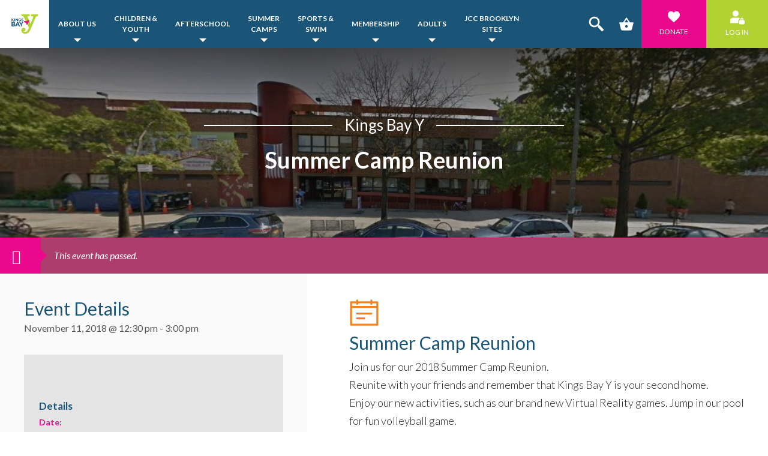

--- FILE ---
content_type: text/html; charset=UTF-8
request_url: https://www.kingsbayy.org/event/summer-camp-reunion/
body_size: 115775
content:
<!doctype html>
<html lang="en">
	<head>
		<meta http-equiv="Content-Type" content="text/html; charset=utf-8" />
<script type="text/javascript">
/* <![CDATA[ */
 var gform;gform||(document.addEventListener("gform_main_scripts_loaded",function(){gform.scriptsLoaded=!0}),window.addEventListener("DOMContentLoaded",function(){gform.domLoaded=!0}),gform={domLoaded:!1,scriptsLoaded:!1,initializeOnLoaded:function(o){gform.domLoaded&&gform.scriptsLoaded?o():!gform.domLoaded&&gform.scriptsLoaded?window.addEventListener("DOMContentLoaded",o):document.addEventListener("gform_main_scripts_loaded",o)},hooks:{action:{},filter:{}},addAction:function(o,n,r,t){gform.addHook("action",o,n,r,t)},addFilter:function(o,n,r,t){gform.addHook("filter",o,n,r,t)},doAction:function(o){gform.doHook("action",o,arguments)},applyFilters:function(o){return gform.doHook("filter",o,arguments)},removeAction:function(o,n){gform.removeHook("action",o,n)},removeFilter:function(o,n,r){gform.removeHook("filter",o,n,r)},addHook:function(o,n,r,t,i){null==gform.hooks[o][n]&&(gform.hooks[o][n]=[]);var e=gform.hooks[o][n];null==i&&(i=n+"_"+e.length),gform.hooks[o][n].push({tag:i,callable:r,priority:t=null==t?10:t})},doHook:function(n,o,r){var t;if(r=Array.prototype.slice.call(r,1),null!=gform.hooks[n][o]&&((o=gform.hooks[n][o]).sort(function(o,n){return o.priority-n.priority}),o.forEach(function(o){"function"!=typeof(t=o.callable)&&(t=window[t]),"action"==n?t.apply(null,r):r[0]=t.apply(null,r)})),"filter"==n)return r[0]},removeHook:function(o,n,t,i){var r;null!=gform.hooks[o][n]&&(r=(r=gform.hooks[o][n]).filter(function(o,n,r){return!!(null!=i&&i!=o.tag||null!=t&&t!=o.priority)}),gform.hooks[o][n]=r)}}); 
/* ]]> */
</script>

		<!--[if IE]><meta http-equiv='X-UA-Compatible' content='IE=edge,chrome=1'><![endif]-->
		<meta name="viewport" content="width=device-width, initial-scale=1, maximum-scale=1, user-scalable=0"/>
		<title>Summer Camp Reunion - Kings Bay Y</title>
		<link rel="shortcut icon" href="https://www.kingsbayy.org/wp-content/themes/kingsbay/favicon.ico?v=2" />
		<!-- Google Tag Manager -->
		<script>(function(w,d,s,l,i){w[l]=w[l]||[];w[l].push({'gtm.start':
		new Date().getTime(),event:'gtm.js'});var f=d.getElementsByTagName(s)[0],
		j=d.createElement(s),dl=l!='dataLayer'?'&l='+l:'';j.async=true;j.src=
		'https://www.googletagmanager.com/gtm.js?id='+i+dl;f.parentNode.insertBefore(j,f);
		})(window,document,'script','dataLayer','GTM-PVMDSVZ');</script>
		<!-- End Google Tag Manager -->
		<meta name='robots' content='index, follow, max-image-preview:large, max-snippet:-1, max-video-preview:-1' />

	<!-- This site is optimized with the Yoast SEO plugin v20.3 - https://yoast.com/wordpress/plugins/seo/ -->
	<link rel="canonical" href="https://www.kingsbayy.org/event/summer-camp-reunion/" />
	<meta property="og:locale" content="en_US" />
	<meta property="og:type" content="article" />
	<meta property="og:title" content="Summer Camp Reunion - Kings Bay Y" />
	<meta property="og:description" content="Join us for our 2018 Summer Camp Reunion. Reunite with your friends and remember that Kings Bay Y is your second home. Enjoy our new activities, such as our brand new Virtual Reality games. Jump in our pool for fun volleyball game. Register and get your FREE TICKETS" />
	<meta property="og:url" content="https://www.kingsbayy.org/event/summer-camp-reunion/" />
	<meta property="og:site_name" content="Kings Bay Y" />
	<meta property="article:modified_time" content="2018-10-28T23:08:05+00:00" />
	<meta name="twitter:card" content="summary_large_image" />
	<script type="application/ld+json" class="yoast-schema-graph">{"@context":"https://schema.org","@graph":[{"@type":"WebPage","@id":"https://www.kingsbayy.org/event/summer-camp-reunion/","url":"https://www.kingsbayy.org/event/summer-camp-reunion/","name":"Summer Camp Reunion - Kings Bay Y","isPartOf":{"@id":"https://www.kingsbayy.org/#website"},"datePublished":"2018-10-28T23:07:47+00:00","dateModified":"2018-10-28T23:08:05+00:00","breadcrumb":{"@id":"https://www.kingsbayy.org/event/summer-camp-reunion/#breadcrumb"},"inLanguage":"en-US","potentialAction":[{"@type":"ReadAction","target":["https://www.kingsbayy.org/event/summer-camp-reunion/"]}]},{"@type":"BreadcrumbList","@id":"https://www.kingsbayy.org/event/summer-camp-reunion/#breadcrumb","itemListElement":[{"@type":"ListItem","position":1,"name":"Home","item":"https://www.kingsbayy.org/"},{"@type":"ListItem","position":2,"name":"Events","item":"https://www.kingsbayy.org/events/"},{"@type":"ListItem","position":3,"name":"Summer Camp Reunion"}]},{"@type":"WebSite","@id":"https://www.kingsbayy.org/#website","url":"https://www.kingsbayy.org/","name":"Kings Bay Y","description":"","potentialAction":[{"@type":"SearchAction","target":{"@type":"EntryPoint","urlTemplate":"https://www.kingsbayy.org/?s={search_term_string}"},"query-input":"required name=search_term_string"}],"inLanguage":"en-US"}]}</script>
	<!-- / Yoast SEO plugin. -->


<link rel='dns-prefetch' href='//www.kingsbayy.org' />
<link rel='dns-prefetch' href='//fonts.googleapis.com' />
<link rel="alternate" type="application/rss+xml" title="Kings Bay Y &raquo; Summer Camp Reunion Comments Feed" href="https://www.kingsbayy.org/event/summer-camp-reunion/feed/" />
<script type="text/javascript">
/* <![CDATA[ */
window._wpemojiSettings = {"baseUrl":"https:\/\/s.w.org\/images\/core\/emoji\/14.0.0\/72x72\/","ext":".png","svgUrl":"https:\/\/s.w.org\/images\/core\/emoji\/14.0.0\/svg\/","svgExt":".svg","source":{"concatemoji":"https:\/\/www.kingsbayy.org\/wp-includes\/js\/wp-emoji-release.min.js?ver=6.4.2"}};
/*! This file is auto-generated */
!function(i,n){var o,s,e;function c(e){try{var t={supportTests:e,timestamp:(new Date).valueOf()};sessionStorage.setItem(o,JSON.stringify(t))}catch(e){}}function p(e,t,n){e.clearRect(0,0,e.canvas.width,e.canvas.height),e.fillText(t,0,0);var t=new Uint32Array(e.getImageData(0,0,e.canvas.width,e.canvas.height).data),r=(e.clearRect(0,0,e.canvas.width,e.canvas.height),e.fillText(n,0,0),new Uint32Array(e.getImageData(0,0,e.canvas.width,e.canvas.height).data));return t.every(function(e,t){return e===r[t]})}function u(e,t,n){switch(t){case"flag":return n(e,"\ud83c\udff3\ufe0f\u200d\u26a7\ufe0f","\ud83c\udff3\ufe0f\u200b\u26a7\ufe0f")?!1:!n(e,"\ud83c\uddfa\ud83c\uddf3","\ud83c\uddfa\u200b\ud83c\uddf3")&&!n(e,"\ud83c\udff4\udb40\udc67\udb40\udc62\udb40\udc65\udb40\udc6e\udb40\udc67\udb40\udc7f","\ud83c\udff4\u200b\udb40\udc67\u200b\udb40\udc62\u200b\udb40\udc65\u200b\udb40\udc6e\u200b\udb40\udc67\u200b\udb40\udc7f");case"emoji":return!n(e,"\ud83e\udef1\ud83c\udffb\u200d\ud83e\udef2\ud83c\udfff","\ud83e\udef1\ud83c\udffb\u200b\ud83e\udef2\ud83c\udfff")}return!1}function f(e,t,n){var r="undefined"!=typeof WorkerGlobalScope&&self instanceof WorkerGlobalScope?new OffscreenCanvas(300,150):i.createElement("canvas"),a=r.getContext("2d",{willReadFrequently:!0}),o=(a.textBaseline="top",a.font="600 32px Arial",{});return e.forEach(function(e){o[e]=t(a,e,n)}),o}function t(e){var t=i.createElement("script");t.src=e,t.defer=!0,i.head.appendChild(t)}"undefined"!=typeof Promise&&(o="wpEmojiSettingsSupports",s=["flag","emoji"],n.supports={everything:!0,everythingExceptFlag:!0},e=new Promise(function(e){i.addEventListener("DOMContentLoaded",e,{once:!0})}),new Promise(function(t){var n=function(){try{var e=JSON.parse(sessionStorage.getItem(o));if("object"==typeof e&&"number"==typeof e.timestamp&&(new Date).valueOf()<e.timestamp+604800&&"object"==typeof e.supportTests)return e.supportTests}catch(e){}return null}();if(!n){if("undefined"!=typeof Worker&&"undefined"!=typeof OffscreenCanvas&&"undefined"!=typeof URL&&URL.createObjectURL&&"undefined"!=typeof Blob)try{var e="postMessage("+f.toString()+"("+[JSON.stringify(s),u.toString(),p.toString()].join(",")+"));",r=new Blob([e],{type:"text/javascript"}),a=new Worker(URL.createObjectURL(r),{name:"wpTestEmojiSupports"});return void(a.onmessage=function(e){c(n=e.data),a.terminate(),t(n)})}catch(e){}c(n=f(s,u,p))}t(n)}).then(function(e){for(var t in e)n.supports[t]=e[t],n.supports.everything=n.supports.everything&&n.supports[t],"flag"!==t&&(n.supports.everythingExceptFlag=n.supports.everythingExceptFlag&&n.supports[t]);n.supports.everythingExceptFlag=n.supports.everythingExceptFlag&&!n.supports.flag,n.DOMReady=!1,n.readyCallback=function(){n.DOMReady=!0}}).then(function(){return e}).then(function(){var e;n.supports.everything||(n.readyCallback(),(e=n.source||{}).concatemoji?t(e.concatemoji):e.wpemoji&&e.twemoji&&(t(e.twemoji),t(e.wpemoji)))}))}((window,document),window._wpemojiSettings);
/* ]]> */
</script>
<link rel='stylesheet' href='https://www.kingsbayy.org/wp-content/plugins/events-calendar-pro/src/resources/css/tribe-events-pro-full.min.css?ver=5.2.2'  media='all' />
<link rel='stylesheet' href='https://www.kingsbayy.org/wp-content/plugins/the-events-calendar/common/src/resources/css/accessibility.min.css?ver=4.12.16'  media='all' />
<link rel='stylesheet' href='https://www.kingsbayy.org/wp-content/plugins/the-events-calendar/src/resources/css/tribe-events-full.min.css?ver=5.3.2.1'  media='all' />
<link rel='stylesheet' href='https://www.kingsbayy.org/wp-content/plugins/the-events-calendar/vendor/jquery/smoothness/jquery-ui-1.8.23.custom.css?ver=5.3.2.1'  media='all' />
<link rel='stylesheet' href='https://www.kingsbayy.org/wp-content/plugins/the-events-calendar/vendor/bootstrap-datepicker/css/bootstrap-datepicker.standalone.min.css?ver=5.3.2.1'  media='all' />
<link rel='stylesheet' href='https://www.kingsbayy.org/wp-content/plugins/the-events-calendar/src/resources/css/tribe-events-theme.min.css?ver=5.3.2.1'  media='all' />
<link rel='stylesheet' href='https://www.kingsbayy.org/wp-content/plugins/the-events-calendar/src/resources/css/tribe-events-full-mobile.min.css?ver=5.3.2.1'  media='only screen and (max-width: 768px)' />
<link rel='stylesheet' href='https://www.kingsbayy.org/wp-content/plugins/events-calendar-pro/src/resources/css/tribe-events-pro-theme.min.css?ver=5.2.2'  media='all' />
<link rel='stylesheet' href='https://www.kingsbayy.org/wp-content/plugins/events-calendar-pro/src/resources/css/tribe-events-pro-theme-mobile.min.css?ver=5.2.2'  media='only screen and (max-width: 768px)' />
<link rel='stylesheet' href='https://www.kingsbayy.org/wp-content/plugins/the-events-calendar/common/vendor/tribe-selectWoo/dist/css/selectWoo.min.css?ver=4.12.16'  media='all' />
<link rel='stylesheet' href='https://www.kingsbayy.org/wp-content/plugins/the-events-calendar/common/src/resources/css/dependency.min.css?ver=4.12.16'  media='all' />
<link rel='stylesheet' href='https://www.kingsbayy.org/wp-content/plugins/the-events-calendar/common/src/resources/css/bumpdown.min.css?ver=4.12.16'  media='all' />
<link rel='stylesheet' href='https://www.kingsbayy.org/wp-content/plugins/the-events-calendar/common/src/resources/css/buttonset.min.css?ver=4.12.16'  media='all' />
<link rel='stylesheet' href='https://www.kingsbayy.org/wp-content/plugins/the-events-calendar/common/src/resources/css/tribe-common-admin.min.css?ver=4.12.16'  media='all' />
<link rel='stylesheet' href='https://www.kingsbayy.org/wp-includes/css/dashicons.min.css?ver=6.4.2'  media='all' />
<link rel='stylesheet' href='https://www.kingsbayy.org/wp-content/plugins/the-events-calendar-filterbar/src/resources/css/filter-view.min.css?ver=5.0.4'  media='all' />
<link rel='stylesheet' href='https://www.kingsbayy.org/wp-content/plugins/the-events-calendar-filterbar/src/resources/css/filter-view-mobile.min.css?ver=5.0.4'  media='only screen and (max-width: 768px)' />
<link rel='stylesheet' href='https://www.kingsbayy.org/wp-content/plugins/the-events-calendar/common/src/resources/css/common-skeleton.min.css?ver=4.12.16'  media='all' />
<link rel='stylesheet' href='https://www.kingsbayy.org/wp-content/plugins/the-events-calendar/common/src/resources/css/tooltip.min.css?ver=4.12.16'  media='all' />
<link rel='stylesheet' href='https://www.kingsbayy.org/wp-content/plugins/events-calendar-pro/src/resources/css/tribe-events-pro-full-mobile.min.css?ver=5.2.2'  media='only screen and (max-width: 768px)' />
<link rel='stylesheet' href='https://www.kingsbayy.org/wp-content/plugins/the-events-calendar/src/resources/css/tribe-events-theme-mobile.min.css?ver=5.3.2.1'  media='only screen and (max-width: 768px)' />
<style id='wp-emoji-styles-inline-css' type='text/css'>

	img.wp-smiley, img.emoji {
		display: inline !important;
		border: none !important;
		box-shadow: none !important;
		height: 1em !important;
		width: 1em !important;
		margin: 0 0.07em !important;
		vertical-align: -0.1em !important;
		background: none !important;
		padding: 0 !important;
	}
</style>
<link rel='stylesheet' href='https://www.kingsbayy.org/wp-includes/css/dist/block-library/style.min.css?ver=6.4.2'  media='all' />
<link rel='stylesheet' href='https://www.kingsbayy.org/wp-content/plugins/woocommerce/packages/woocommerce-blocks/build/wc-blocks-vendors-style.css?ver=10.2.4'  media='all' />
<link rel='stylesheet' href='https://www.kingsbayy.org/wp-content/plugins/woocommerce/packages/woocommerce-blocks/build/wc-blocks-style.css?ver=10.2.4'  media='all' />
<style id='classic-theme-styles-inline-css' type='text/css'>
/*! This file is auto-generated */
.wp-block-button__link{color:#fff;background-color:#32373c;border-radius:9999px;box-shadow:none;text-decoration:none;padding:calc(.667em + 2px) calc(1.333em + 2px);font-size:1.125em}.wp-block-file__button{background:#32373c;color:#fff;text-decoration:none}
</style>
<style id='global-styles-inline-css' type='text/css'>
body{--wp--preset--color--black: #000000;--wp--preset--color--cyan-bluish-gray: #abb8c3;--wp--preset--color--white: #ffffff;--wp--preset--color--pale-pink: #f78da7;--wp--preset--color--vivid-red: #cf2e2e;--wp--preset--color--luminous-vivid-orange: #ff6900;--wp--preset--color--luminous-vivid-amber: #fcb900;--wp--preset--color--light-green-cyan: #7bdcb5;--wp--preset--color--vivid-green-cyan: #00d084;--wp--preset--color--pale-cyan-blue: #8ed1fc;--wp--preset--color--vivid-cyan-blue: #0693e3;--wp--preset--color--vivid-purple: #9b51e0;--wp--preset--gradient--vivid-cyan-blue-to-vivid-purple: linear-gradient(135deg,rgba(6,147,227,1) 0%,rgb(155,81,224) 100%);--wp--preset--gradient--light-green-cyan-to-vivid-green-cyan: linear-gradient(135deg,rgb(122,220,180) 0%,rgb(0,208,130) 100%);--wp--preset--gradient--luminous-vivid-amber-to-luminous-vivid-orange: linear-gradient(135deg,rgba(252,185,0,1) 0%,rgba(255,105,0,1) 100%);--wp--preset--gradient--luminous-vivid-orange-to-vivid-red: linear-gradient(135deg,rgba(255,105,0,1) 0%,rgb(207,46,46) 100%);--wp--preset--gradient--very-light-gray-to-cyan-bluish-gray: linear-gradient(135deg,rgb(238,238,238) 0%,rgb(169,184,195) 100%);--wp--preset--gradient--cool-to-warm-spectrum: linear-gradient(135deg,rgb(74,234,220) 0%,rgb(151,120,209) 20%,rgb(207,42,186) 40%,rgb(238,44,130) 60%,rgb(251,105,98) 80%,rgb(254,248,76) 100%);--wp--preset--gradient--blush-light-purple: linear-gradient(135deg,rgb(255,206,236) 0%,rgb(152,150,240) 100%);--wp--preset--gradient--blush-bordeaux: linear-gradient(135deg,rgb(254,205,165) 0%,rgb(254,45,45) 50%,rgb(107,0,62) 100%);--wp--preset--gradient--luminous-dusk: linear-gradient(135deg,rgb(255,203,112) 0%,rgb(199,81,192) 50%,rgb(65,88,208) 100%);--wp--preset--gradient--pale-ocean: linear-gradient(135deg,rgb(255,245,203) 0%,rgb(182,227,212) 50%,rgb(51,167,181) 100%);--wp--preset--gradient--electric-grass: linear-gradient(135deg,rgb(202,248,128) 0%,rgb(113,206,126) 100%);--wp--preset--gradient--midnight: linear-gradient(135deg,rgb(2,3,129) 0%,rgb(40,116,252) 100%);--wp--preset--font-size--small: 13px;--wp--preset--font-size--medium: 20px;--wp--preset--font-size--large: 36px;--wp--preset--font-size--x-large: 42px;--wp--preset--spacing--20: 0.44rem;--wp--preset--spacing--30: 0.67rem;--wp--preset--spacing--40: 1rem;--wp--preset--spacing--50: 1.5rem;--wp--preset--spacing--60: 2.25rem;--wp--preset--spacing--70: 3.38rem;--wp--preset--spacing--80: 5.06rem;--wp--preset--shadow--natural: 6px 6px 9px rgba(0, 0, 0, 0.2);--wp--preset--shadow--deep: 12px 12px 50px rgba(0, 0, 0, 0.4);--wp--preset--shadow--sharp: 6px 6px 0px rgba(0, 0, 0, 0.2);--wp--preset--shadow--outlined: 6px 6px 0px -3px rgba(255, 255, 255, 1), 6px 6px rgba(0, 0, 0, 1);--wp--preset--shadow--crisp: 6px 6px 0px rgba(0, 0, 0, 1);}:where(.is-layout-flex){gap: 0.5em;}:where(.is-layout-grid){gap: 0.5em;}body .is-layout-flow > .alignleft{float: left;margin-inline-start: 0;margin-inline-end: 2em;}body .is-layout-flow > .alignright{float: right;margin-inline-start: 2em;margin-inline-end: 0;}body .is-layout-flow > .aligncenter{margin-left: auto !important;margin-right: auto !important;}body .is-layout-constrained > .alignleft{float: left;margin-inline-start: 0;margin-inline-end: 2em;}body .is-layout-constrained > .alignright{float: right;margin-inline-start: 2em;margin-inline-end: 0;}body .is-layout-constrained > .aligncenter{margin-left: auto !important;margin-right: auto !important;}body .is-layout-constrained > :where(:not(.alignleft):not(.alignright):not(.alignfull)){max-width: var(--wp--style--global--content-size);margin-left: auto !important;margin-right: auto !important;}body .is-layout-constrained > .alignwide{max-width: var(--wp--style--global--wide-size);}body .is-layout-flex{display: flex;}body .is-layout-flex{flex-wrap: wrap;align-items: center;}body .is-layout-flex > *{margin: 0;}body .is-layout-grid{display: grid;}body .is-layout-grid > *{margin: 0;}:where(.wp-block-columns.is-layout-flex){gap: 2em;}:where(.wp-block-columns.is-layout-grid){gap: 2em;}:where(.wp-block-post-template.is-layout-flex){gap: 1.25em;}:where(.wp-block-post-template.is-layout-grid){gap: 1.25em;}.has-black-color{color: var(--wp--preset--color--black) !important;}.has-cyan-bluish-gray-color{color: var(--wp--preset--color--cyan-bluish-gray) !important;}.has-white-color{color: var(--wp--preset--color--white) !important;}.has-pale-pink-color{color: var(--wp--preset--color--pale-pink) !important;}.has-vivid-red-color{color: var(--wp--preset--color--vivid-red) !important;}.has-luminous-vivid-orange-color{color: var(--wp--preset--color--luminous-vivid-orange) !important;}.has-luminous-vivid-amber-color{color: var(--wp--preset--color--luminous-vivid-amber) !important;}.has-light-green-cyan-color{color: var(--wp--preset--color--light-green-cyan) !important;}.has-vivid-green-cyan-color{color: var(--wp--preset--color--vivid-green-cyan) !important;}.has-pale-cyan-blue-color{color: var(--wp--preset--color--pale-cyan-blue) !important;}.has-vivid-cyan-blue-color{color: var(--wp--preset--color--vivid-cyan-blue) !important;}.has-vivid-purple-color{color: var(--wp--preset--color--vivid-purple) !important;}.has-black-background-color{background-color: var(--wp--preset--color--black) !important;}.has-cyan-bluish-gray-background-color{background-color: var(--wp--preset--color--cyan-bluish-gray) !important;}.has-white-background-color{background-color: var(--wp--preset--color--white) !important;}.has-pale-pink-background-color{background-color: var(--wp--preset--color--pale-pink) !important;}.has-vivid-red-background-color{background-color: var(--wp--preset--color--vivid-red) !important;}.has-luminous-vivid-orange-background-color{background-color: var(--wp--preset--color--luminous-vivid-orange) !important;}.has-luminous-vivid-amber-background-color{background-color: var(--wp--preset--color--luminous-vivid-amber) !important;}.has-light-green-cyan-background-color{background-color: var(--wp--preset--color--light-green-cyan) !important;}.has-vivid-green-cyan-background-color{background-color: var(--wp--preset--color--vivid-green-cyan) !important;}.has-pale-cyan-blue-background-color{background-color: var(--wp--preset--color--pale-cyan-blue) !important;}.has-vivid-cyan-blue-background-color{background-color: var(--wp--preset--color--vivid-cyan-blue) !important;}.has-vivid-purple-background-color{background-color: var(--wp--preset--color--vivid-purple) !important;}.has-black-border-color{border-color: var(--wp--preset--color--black) !important;}.has-cyan-bluish-gray-border-color{border-color: var(--wp--preset--color--cyan-bluish-gray) !important;}.has-white-border-color{border-color: var(--wp--preset--color--white) !important;}.has-pale-pink-border-color{border-color: var(--wp--preset--color--pale-pink) !important;}.has-vivid-red-border-color{border-color: var(--wp--preset--color--vivid-red) !important;}.has-luminous-vivid-orange-border-color{border-color: var(--wp--preset--color--luminous-vivid-orange) !important;}.has-luminous-vivid-amber-border-color{border-color: var(--wp--preset--color--luminous-vivid-amber) !important;}.has-light-green-cyan-border-color{border-color: var(--wp--preset--color--light-green-cyan) !important;}.has-vivid-green-cyan-border-color{border-color: var(--wp--preset--color--vivid-green-cyan) !important;}.has-pale-cyan-blue-border-color{border-color: var(--wp--preset--color--pale-cyan-blue) !important;}.has-vivid-cyan-blue-border-color{border-color: var(--wp--preset--color--vivid-cyan-blue) !important;}.has-vivid-purple-border-color{border-color: var(--wp--preset--color--vivid-purple) !important;}.has-vivid-cyan-blue-to-vivid-purple-gradient-background{background: var(--wp--preset--gradient--vivid-cyan-blue-to-vivid-purple) !important;}.has-light-green-cyan-to-vivid-green-cyan-gradient-background{background: var(--wp--preset--gradient--light-green-cyan-to-vivid-green-cyan) !important;}.has-luminous-vivid-amber-to-luminous-vivid-orange-gradient-background{background: var(--wp--preset--gradient--luminous-vivid-amber-to-luminous-vivid-orange) !important;}.has-luminous-vivid-orange-to-vivid-red-gradient-background{background: var(--wp--preset--gradient--luminous-vivid-orange-to-vivid-red) !important;}.has-very-light-gray-to-cyan-bluish-gray-gradient-background{background: var(--wp--preset--gradient--very-light-gray-to-cyan-bluish-gray) !important;}.has-cool-to-warm-spectrum-gradient-background{background: var(--wp--preset--gradient--cool-to-warm-spectrum) !important;}.has-blush-light-purple-gradient-background{background: var(--wp--preset--gradient--blush-light-purple) !important;}.has-blush-bordeaux-gradient-background{background: var(--wp--preset--gradient--blush-bordeaux) !important;}.has-luminous-dusk-gradient-background{background: var(--wp--preset--gradient--luminous-dusk) !important;}.has-pale-ocean-gradient-background{background: var(--wp--preset--gradient--pale-ocean) !important;}.has-electric-grass-gradient-background{background: var(--wp--preset--gradient--electric-grass) !important;}.has-midnight-gradient-background{background: var(--wp--preset--gradient--midnight) !important;}.has-small-font-size{font-size: var(--wp--preset--font-size--small) !important;}.has-medium-font-size{font-size: var(--wp--preset--font-size--medium) !important;}.has-large-font-size{font-size: var(--wp--preset--font-size--large) !important;}.has-x-large-font-size{font-size: var(--wp--preset--font-size--x-large) !important;}
.wp-block-navigation a:where(:not(.wp-element-button)){color: inherit;}
:where(.wp-block-post-template.is-layout-flex){gap: 1.25em;}:where(.wp-block-post-template.is-layout-grid){gap: 1.25em;}
:where(.wp-block-columns.is-layout-flex){gap: 2em;}:where(.wp-block-columns.is-layout-grid){gap: 2em;}
.wp-block-pullquote{font-size: 1.5em;line-height: 1.6;}
</style>
<link rel='stylesheet' href='https://www.kingsbayy.org/wp-content/plugins/woocommerce/assets/css/woocommerce-layout.css?ver=7.8.2'  media='all' />
<link rel='stylesheet' href='https://www.kingsbayy.org/wp-content/plugins/woocommerce/assets/css/woocommerce-smallscreen.css?ver=7.8.2'  media='only screen and (max-width: 768px)' />
<link rel='stylesheet' href='https://www.kingsbayy.org/wp-content/plugins/woocommerce/assets/css/woocommerce.css?ver=7.8.2'  media='all' />
<style id='woocommerce-inline-inline-css' type='text/css'>
.woocommerce form .form-row .required { visibility: visible; }
</style>
<link rel='stylesheet' href='https://fonts.googleapis.com/css?family=Lato%3A100%2C100i%2C300%2C300i%2C400%2C400i%2C700%2C700i%2C900%2C900i&#038;ver=6.4.2'  media='all' />
<link rel='stylesheet' href='https://www.kingsbayy.org/wp-content/themes/jcc/css/all.css?ver=20230907'  media='all' />
<link rel='stylesheet' href='https://www.kingsbayy.org/wp-content/themes/jcc/css/custom.css?ver=20230907'  media='all' />
<link rel='stylesheet' href='https://www.kingsbayy.org/wp-content/themes/jcc/css/events.css?ver=20230907'  media='all' />
<link rel='stylesheet' href='https://www.kingsbayy.org/wp-content/themes/jcc/css/ecommerce.css?ver=20230907'  media='all' />
<link rel='stylesheet' href='https://www.kingsbayy.org/wp-content/themes/jcc/css/print.css?ver=20230907'  media='all' />
<link rel='stylesheet' href='https://www.kingsbayy.org/wp-content/plugins/woofunnels-woocommerce-nmi-gateway/lib/skyverge/woocommerce/payment-gateway/assets/css/frontend/sv-wc-payment-gateway-payment-form.min.css?ver=5.2.1'  media='all' />
<link rel='stylesheet' href='https://www.kingsbayy.org/wp-content/themes/kingsbay/css/all.css?ver=20230907'  media='all' />
<link rel='stylesheet' href='https://www.kingsbayy.org/wp-content/themes/kingsbay/css/custom.css?ver=20230907'  media='all' />
<script  src="https://www.kingsbayy.org/wp-includes/js/jquery/jquery.min.js?ver=3.7.1" id="jquery-core-js"></script>
<script  src="https://www.kingsbayy.org/wp-includes/js/jquery/jquery-migrate.min.js?ver=3.4.1" id="jquery-migrate-js"></script>
<script  src="https://www.kingsbayy.org/wp-content/plugins/the-events-calendar/vendor/php-date-formatter/js/php-date-formatter.min.js?ver=5.3.2.1" id="tribe-events-php-date-formatter-js"></script>
<script  src="https://www.kingsbayy.org/wp-content/plugins/the-events-calendar/common/vendor/momentjs/moment.min.js?ver=4.12.16" id="tribe-moment-js"></script>
<script type="text/javascript" id="tribe-events-dynamic-js-extra">
/* <![CDATA[ */
var tribe_dynamic_help_text = {"date_with_year":"F j, Y","date_no_year":"F j","datepicker_format":"Y-m-d","datepicker_format_index":"0","days":["Sunday","Monday","Tuesday","Wednesday","Thursday","Friday","Saturday"],"daysShort":["Sun","Mon","Tue","Wed","Thu","Fri","Sat"],"months":["January","February","March","April","May","June","July","August","September","October","November","December"],"monthsShort":["Jan","Feb","Mar","Apr","May","Jun","Jul","Aug","Sep","Oct","Nov","Dec"],"msgs":"[\"This event is from %%starttime%% to %%endtime%% on %%startdatewithyear%%.\",\"This event is at %%starttime%% on %%startdatewithyear%%.\",\"This event is all day on %%startdatewithyear%%.\",\"This event starts at %%starttime%% on %%startdatenoyear%% and ends at %%endtime%% on %%enddatewithyear%%\",\"This event starts at %%starttime%% on %%startdatenoyear%% and ends on %%enddatewithyear%%\",\"This event is all day starting on %%startdatenoyear%% and ending on %%enddatewithyear%%.\"]"};
/* ]]> */
</script>
<script  src="https://www.kingsbayy.org/wp-content/plugins/the-events-calendar/src/resources/js/events-dynamic.min.js?ver=5.3.2.1" id="tribe-events-dynamic-js"></script>
<script  src="https://www.kingsbayy.org/wp-content/plugins/the-events-calendar/vendor/bootstrap-datepicker/js/bootstrap-datepicker.min.js?ver=5.3.2.1" id="tribe-events-bootstrap-datepicker-js"></script>
<script  src="https://www.kingsbayy.org/wp-content/plugins/the-events-calendar/vendor/jquery-resize/jquery.ba-resize.min.js?ver=5.3.2.1" id="tribe-events-jquery-resize-js"></script>
<script  src="https://www.kingsbayy.org/wp-content/plugins/the-events-calendar/vendor/jquery-placeholder/jquery.placeholder.min.js?ver=5.3.2.1" id="jquery-placeholder-js"></script>
<script type="text/javascript" id="tribe-events-calendar-script-js-extra">
/* <![CDATA[ */
var tribe_js_config = {"permalink_settings":"\/blog\/%year%\/%monthnum%\/%day%\/%postname%\/","events_post_type":"tribe_events","events_base":"https:\/\/www.kingsbayy.org\/events\/","update_urls":{"shortcode":{"list":true,"month":true,"day":true}},"debug":""};
var tribe_js_config = {"permalink_settings":"\/blog\/%year%\/%monthnum%\/%day%\/%postname%\/","events_post_type":"tribe_events","events_base":"https:\/\/www.kingsbayy.org\/events\/","update_urls":{"shortcode":{"list":true,"month":true,"day":true}},"debug":""};
/* ]]> */
</script>
<script  src="https://www.kingsbayy.org/wp-content/plugins/the-events-calendar/src/resources/js/tribe-events.min.js?ver=5.3.2.1" id="tribe-events-calendar-script-js"></script>
<script  src="https://www.kingsbayy.org/wp-content/plugins/the-events-calendar/src/resources/js/tribe-events-bar.min.js?ver=5.3.2.1" id="tribe-events-bar-js"></script>
<script type="text/javascript" id="tribe-events-pro-js-extra">
/* <![CDATA[ */
var TribeEventsPro = {"geocenter":{"max_lat":40.611154,"max_lng":-74.03255,"min_lat":40.611154,"min_lng":-74.03255},"map_tooltip_event":"Event: ","map_tooltip_address":"Address: "};
var TribeEventsPro = {"geocenter":{"max_lat":40.611154,"max_lng":-74.03255,"min_lat":40.611154,"min_lng":-74.03255},"map_tooltip_event":"Event: ","map_tooltip_address":"Address: "};
/* ]]> */
</script>
<script  src="https://www.kingsbayy.org/wp-content/plugins/events-calendar-pro/src/resources/js/tribe-events-pro.min.js?ver=5.2.2" id="tribe-events-pro-js"></script>
<link rel="https://api.w.org/" href="https://www.kingsbayy.org/wp-json/" /><link rel="EditURI" type="application/rsd+xml" title="RSD" href="https://www.kingsbayy.org/xmlrpc.php?rsd" />
<link rel='shortlink' href='https://www.kingsbayy.org/?p=7807' />
<link rel="alternate" type="application/json+oembed" href="https://www.kingsbayy.org/wp-json/oembed/1.0/embed?url=https%3A%2F%2Fwww.kingsbayy.org%2Fevent%2Fsummer-camp-reunion%2F" />
<link rel="alternate" type="text/xml+oembed" href="https://www.kingsbayy.org/wp-json/oembed/1.0/embed?url=https%3A%2F%2Fwww.kingsbayy.org%2Fevent%2Fsummer-camp-reunion%2F&#038;format=xml" />
<script type="text/javascript">
(function(url){
	if(/(?:Chrome\/26\.0\.1410\.63 Safari\/537\.31|WordfenceTestMonBot)/.test(navigator.userAgent)){ return; }
	var addEvent = function(evt, handler) {
		if (window.addEventListener) {
			document.addEventListener(evt, handler, false);
		} else if (window.attachEvent) {
			document.attachEvent('on' + evt, handler);
		}
	};
	var removeEvent = function(evt, handler) {
		if (window.removeEventListener) {
			document.removeEventListener(evt, handler, false);
		} else if (window.detachEvent) {
			document.detachEvent('on' + evt, handler);
		}
	};
	var evts = 'contextmenu dblclick drag dragend dragenter dragleave dragover dragstart drop keydown keypress keyup mousedown mousemove mouseout mouseover mouseup mousewheel scroll'.split(' ');
	var logHuman = function() {
		if (window.wfLogHumanRan) { return; }
		window.wfLogHumanRan = true;
		var wfscr = document.createElement('script');
		wfscr.type = 'text/javascript';
		wfscr.async = true;
		wfscr.src = url + '&r=' + Math.random();
		(document.getElementsByTagName('head')[0]||document.getElementsByTagName('body')[0]).appendChild(wfscr);
		for (var i = 0; i < evts.length; i++) {
			removeEvent(evts[i], logHuman);
		}
	};
	for (var i = 0; i < evts.length; i++) {
		addEvent(evts[i], logHuman);
	}
})('//www.kingsbayy.org/?wordfence_lh=1&hid=D3C20E8192F8179F55679D888A810035');
</script><meta name="tec-api-version" content="v1"><meta name="tec-api-origin" content="https://www.kingsbayy.org"><link rel="https://theeventscalendar.com/" href="https://www.kingsbayy.org/wp-json/tribe/events/v1/events/7807" /><style type="text/css">dd ul.bulleted {  float:none;clear:both; }</style>	<script>
		(function(){
			window.switchTo5x=true;
			var e=document.createElement("script");
			e.type="text/javascript";
			e.async=true;
			e.onload=function(){
				try{
					stLight.options({publisher: "841267e2-2f85-4ef1-9199-6b4266f9d022", doNotHash: false, doNotCopy: false, hashAddressBar: false});
				}catch(e){ /* optionally do something to handle errors here */ }
			}
			e.src=('https:' == document.location.protocol ? 'https://ws' : 'http://w') + '.sharethis.com/button/buttons.js';
			var s = document.getElementsByTagName('script')[0];
			s.parentNode.insertBefore(e, s);
		})();
	</script>
		<script>
		var isLoggedInHelpDesk = 0;
		var adminEmailLoggedInHelpDesk = "";
		</script>
		<noscript><style>.woocommerce-product-gallery{ opacity: 1 !important; }</style></noscript>
	<script type="application/ld+json">
[{"@context":"http://schema.org","@type":"Event","name":"Summer Camp Reunion","description":"&lt;p&gt;Join us for our 2018 Summer Camp Reunion. Reunite with your friends and remember that Kings Bay Y is your second home. Enjoy our new activities, such as our brand new Virtual Reality games. Jump in our pool for fun volleyball game. Register and get your FREE TICKETS&lt;/p&gt;\\n","url":"https://www.kingsbayy.org/event/summer-camp-reunion/","startDate":"2018-11-11T12:30:00-05:00","endDate":"2018-11-11T15:00:00-05:00","performer":"Organization"}]
</script>        	</head>
	<body class="tribe_events-template-default single single-tribe_events postid-7807 theme-jcc woocommerce-no-js tribe-no-js tribe-filter-live t4 events-single tribe-events-style-full tribe-events-style-theme tribe-theme-parent-jcc tribe-theme-child-kingsbay page-template-page-php singular">
		<!-- Google Tag Manager (noscript) -->
		<noscript><iframe src="https://www.googletagmanager.com/ns.html?id=GTM-PVMDSVZ"
		height="0" width="0" style="display:none;visibility:hidden"></iframe></noscript>
		<!-- End Google Tag Manager (noscript) -->
		<!-- header start -->
				<header class="header">
			<div class="content">
				<div class="bar-1">
					<ul class="menu">
													<li>
								<a href="https://www.kingsbayy.org/" class="item logo-box">
									<img width="1" height="1" src="https://www.kingsbayy.org/wp-content/uploads/2018/05/kingsbay-Logo.svg" class="attachment-medium size-medium" alt="" decoding="async" />								</a>
							</li>
																											<li class='drop'>
									<a href="https://www.kingsbayy.org/about/" title="About Us" class="item">
										About Us									</a>
																			<div class="dropdown">
																							<a href="https://www.kingsbayy.org/about/" title="About Us" class="item">
													About Us												</a>
																							<a href="https://www.kingsbayy.org/staff-2/" title="Staff" class="item">
													Staff												</a>
																							<a href="https://www.kingsbayy.org/in-the-media/" title="Media" class="item">
													Media												</a>
																							<a href="https://www.kingsbayy.org/space-rental/" title="Facility Rental" class="item">
													Facility Rental												</a>
																							<a href="https://www.kingsbayy.org/about/employment/" title="Employment" class="item">
													Employment												</a>
																							<a href="https://www.kingsbayy.org/volunteer/" title="Volunteer" class="item">
													Volunteer												</a>
																					</div>
																	</li>
															<li class='drop'>
									<a href="https://www.kingsbayy.org/children-youth/" title="Children & <br/>Youth" class="item">
										Children & <br/>Youth									</a>
																			<div class="dropdown">
																							<a href="https://www.kingsbayy.org/preschool/" title="Preschool" class="item">
													Preschool												</a>
																							<a href="/programs/teen-programs/" title="Teen Programs" class="item">
													Teen Programs												</a>
																							<a href="https://www.kingsbayy.org/programs/summer-camps/teen-trip-to-israel/#overview" title="Teen Trip to Israel" class="item">
													Teen Trip to Israel												</a>
																							<a href="https://www.kingsbayy.org/sports-swim/" title="Sports &#038; Swim" class="item">
													Sports &#038; Swim												</a>
																							<a href="https://www.kingsbayy.org/programs/weekend-programs/" title="Weekend Programs" class="item">
													Weekend Programs												</a>
																							<a href="https://www.kingsbayy.org/inclusion-programs/" title="Inclusion Programs" class="item">
													Inclusion Programs												</a>
																							<a href="/programs/jewish-life/family-festivals/#overview" title="Family Festivals" class="item">
													Family Festivals												</a>
																							<a href="https://www.kingsbayy.org/improv-playhouse/" title="Leif’s Improv Acting Playhouse" class="item">
													Leif’s Improv Acting Playhouse												</a>
																					</div>
																	</li>
															<li class='drop'>
									<a href="https://www.kingsbayy.org/afterschool/" title="Afterschool" class="item">
										Afterschool									</a>
																			<div class="dropdown">
																							<a href="/programs/after-school-programs/after-school-academy/" title="Main Site After School" class="item">
													Main Site After School												</a>
																							<a href="https://www.kingsbayy.org/programs/after-school-programs/kochavim-after-school-academy/" title="Kochavim After School Academy" class="item">
													Kochavim After School Academy												</a>
																							<a href="/programs/after-school-programs/afterschool-at-w/" title="Avenue W After School" class="item">
													Avenue W After School												</a>
																							<a href="/programs/after-school-programs/afterschool-sonyc/" title="SONYC at Ave W" class="item">
													SONYC at Ave W												</a>
																							<a href="/programs/after-school-programs/afterschool-is206/" title="SONYC at I.S. 206" class="item">
													SONYC at I.S. 206												</a>
																							<a href="https://www.kingsbayy.org/programs/after-school-programs/brooklyn-rise/#overview" title="After School at Brooklyn Rise" class="item">
													After School at Brooklyn Rise												</a>
																							<a href="/programs/mini-camps/" title="Mini Camps" class="item">
													Mini Camps												</a>
																					</div>
																	</li>
															<li class='drop'>
									<a href="/programs/summer-camps/" title="Summer<br>Camps" class="item">
										Summer<br>Camps									</a>
																			<div class="dropdown">
																							<a href="/summer-camps/preschool-camp/" title="Preschool Camp" class="item">
													Preschool Camp												</a>
																							<a href="/programs/summer-camps/summer-day-camp/" title="Summer Day Camp" class="item">
													Summer Day Camp												</a>
																							<a href="https://www.kingsbayy.org/programs/summer-camps/inclusion-camp/#overview" title="Kochavim Camp" class="item">
													Kochavim Camp												</a>
																							<a href="https://www.kingsbayy.org/programs/summer-camps/teen-trip-to-israel/#overview" title="Teen Trip to Israel" class="item">
													Teen Trip to Israel												</a>
																							<a href="/programs/summer-camps/teen-travel/#overview" title="Teen Travel Camp" class="item">
													Teen Travel Camp												</a>
																							<a href="/programs/summer-camps/swim-camp/" title="Swim Camp" class="item">
													Swim Camp												</a>
																							<a href="/programs/summer-camps/w-camps/" title="Avenue W Summer Camp" class="item">
													Avenue W Summer Camp												</a>
																							<a href="https://www.jcc-brooklyn.org/camp/camp-for-children-who-are-blind-or-have-low-vision/" title="JCC Brooklyn Camp for Children Who are Blind or Have Low Vision" class="item">
													JCC Brooklyn Camp for Children Who are Blind or Have Low Vision												</a>
																					</div>
																	</li>
															<li class='drop'>
									<a href="https://www.kingsbayy.org/sports-swim/" title="Sports &<br>Swim" class="item">
										Sports &<br>Swim									</a>
																			<div class="dropdown">
																							<a href="/programs/swim-school/childrens-learn-to-swim-classes/#overview" title="Group Swim Classes" class="item">
													Group Swim Classes												</a>
																							<a href="/programs/swim-school/private-swim/#overview" title="Private Swim" class="item">
													Private Swim												</a>
																							<a href="https://www.kingsbayy.org/programs/sports-programs/pickleball/#overview" title="Pickleball" class="item">
													Pickleball												</a>
																							<a href="/programs/sports-programs/tennis/#overview" title="Tennis" class="item">
													Tennis												</a>
																							<a href="/programs/sports-programs/volleyball/#overview" title="Volleyball" class="item">
													Volleyball												</a>
																							<a href="https://www.kingsbayy.org/programs/sports-programs/brooklynlions/" title="Basketball Team" class="item">
													Basketball Team												</a>
																					</div>
																	</li>
															<li class='drop'>
									<a href="#" title="Membership" class="item">
										Membership									</a>
																			<div class="dropdown">
																							<a href="https://www.kingsbayy.org/membership/" title="Membership" class="item">
													Membership												</a>
																							<a href="https://www.kingsbayy.org/schedule/winter-2026-pool-schedule/" title="Winter 2026 Pool Schedule" class="item">
													Winter 2026 Pool Schedule												</a>
																							<a href="https://www.kingsbayy.org/schedule/winter-2026-gym-schedule/" title="Winter 2026 Gym Schedule" class="item">
													Winter 2026 Gym Schedule												</a>
																							<a href="https://www.kingsbayy.org/schedule/fitness-room-schedule/" title="Fitness Room Schedule" class="item">
													Fitness Room Schedule												</a>
																							<a href="https://www.kingsbayy.org/space-rental/" title="Facility Rental" class="item">
													Facility Rental												</a>
																					</div>
																	</li>
															<li class='drop'>
									<a href="#" title="Adults" class="item">
										Adults									</a>
																			<div class="dropdown">
																							<a href="https://www.kingsbayy.org/senior-adults/" title="Social Adult Day Care" class="item">
													Social Adult Day Care												</a>
																							<a href="https://www.kingsbayy.org/programs/adult-hebrew-reading-classes/" title="Hebrew Reading Classes" class="item">
													Hebrew Reading Classes												</a>
																							<a href="/programs/silversneakers/" title="SilverSneakers" class="item">
													SilverSneakers												</a>
																							<a href="https://www.kingsbayy.org/social-services/" title="Social Services" class="item">
													Social Services												</a>
																							<a href="/programs/swim-school/private-swim/#overview" title="Private Swim" class="item">
													Private Swim												</a>
																							<a href="https://www.kingsbayy.org/programs/personal-training/" title="Personal Training" class="item">
													Personal Training												</a>
																							<a href="/programs/sports-for-adults/" title="Sports for Adults" class="item">
													Sports for Adults												</a>
																							<a href="https://www.kingsbayy.org/programs/adult-empowerment-through-improv/" title="Leif's Adult Empowerment Through Improv" class="item">
													Leif's Adult Empowerment Through Improv												</a>
																							<a href="https://www.kingsbayy.org/programs/Israel-folk-dance/" title="Israel Folk Dance" class="item">
													Israel Folk Dance												</a>
																					</div>
																	</li>
															<li class='drop'>
									<a href="#" title="JCC Brooklyn<br>Sites" class="item">
										JCC Brooklyn<br>Sites									</a>
																			<div class="dropdown">
																							<a href="https://www.jcc-brooklyn.org/clinton-hill/" title="Clinton Hill" class="item">
													Clinton Hill												</a>
																							<a href="https://www.jcc-brooklyn.org/north-williamsburg/" title="North Williamsburg" class="item">
													North Williamsburg												</a>
																							<a href="https://www.jcc-brooklyn.org/windsor-terrace/" title="Windsor Terrace" class="item">
													Windsor Terrace												</a>
																					</div>
																	</li>
																		</ul>
											<a href="https://www.kingsbayy.org/" class="mobile-logo">
							<img width="1" height="1" src="https://www.kingsbayy.org/wp-content/uploads/2018/05/kingsbay-Logo.svg" class="attachment-medium size-medium" alt="" decoding="async" />						</a>
										<div class="con">
						<div class="tools">
							<a href="#" class="search">
								<svg xmlns="http://www.w3.org/2000/svg" xmlns:xlink="http://www.w3.org/1999/xlink" version="1.1" x="0px" y="0px" viewBox="0 0 500 500" style="enable-background:new 0 0 500 500;" xml:space="preserve">
<path d="M463.3,407.2L358.2,299c-7.5-7.8-17-10.9-21-6.9c-4.1,3.9-13.5,0.8-21.1-6.9l-1.5-1.6c47-61.7,42.5-150-14-206.3  C239,15.8,139,15.8,77.4,77.2c-61.6,61.5-61.6,161.1,0,222.6c57.4,57.3,148.1,61.1,210.1,11.6l0.7,0.7c7.5,7.8,10.3,17.3,6.2,21.2  c-4.1,3.9-1.3,13.5,6.2,21.2l105,108.3c7.5,7.7,20,8,27.8,0.5l29.5-28.4C470.7,427.4,470.9,415,463.3,407.2z M265.9,265.3  c-42.4,42.3-111.5,42.3-153.9,0c-42.4-42.3-42.4-111.2,0-153.5c42.4-42.3,111.5-42.3,153.9,0C308.4,154.1,308.4,223,265.9,265.3z"></path>
</svg>
							</a>
							<a href="https://www.kingsbayy.org/cart/" class="cart">
								<svg xmlns="http://www.w3.org/2000/svg" xmlns:xlink="http://www.w3.org/1999/xlink" version="1.1" x="0px" y="0px" viewBox="0 0 500 500" style="enable-background:new 0 0 500 500;" xml:space="preserve">
<path d="M351.7,199.2L267.3,67.8c-3.8-4-9.6-8-15.3-8c-5.8,0-11.5,2-15.3,8l-84.4,131.4H60c-11.5,0-19.2,8-19.2,19.9c0,2,0,4,0,6  l48,185.2c3.8,15.9,19.2,29.9,36.5,29.9h249.4c17.3,0,32.6-11.9,36.5-29.9l48-185.2c0-2,0-4,0-6c0-11.9-7.7-19.9-19.2-19.9H351.7  L351.7,199.2z M194.4,199.2l57.6-87.6l57.6,87.6H194.4z M251.9,358.5c-21.1,0-38.4-17.9-38.4-39.8c0-21.9,17.3-39.8,38.4-39.8  s38.4,17.9,38.4,39.8C290.3,340.6,273,358.5,251.9,358.5z"></path>
</svg>
							</a>
							<a href="https://www.kingsbayy.org/donate/" class="item heart">
								<div class="thumb">
									<svg xmlns="http://www.w3.org/2000/svg" xmlns:xlink="http://www.w3.org/1999/xlink" version="1.1" x="0px" y="0px" viewBox="0 0 51.997 51.997" style="enable-background:new 0 0 51.997 51.997;" xml:space="preserve">
<path d="M51.911,16.242C51.152,7.888,45.239,1.827,37.839,1.827c-4.93,0-9.444,2.653-11.984,6.905  c-2.517-4.307-6.846-6.906-11.697-6.906c-7.399,0-13.313,6.061-14.071,14.415c-0.06,0.369-0.306,2.311,0.442,5.478  c1.078,4.568,3.568,8.723,7.199,12.013l18.115,16.439l18.426-16.438c3.631-3.291,6.121-7.445,7.199-12.014  C52.216,18.553,51.97,16.611,51.911,16.242z"></path>
<g>
</g>
<g>
</g>
<g>
</g>
<g>
</g>
<g>
</g>
<g>
</g>
<g>
</g>
<g>
</g>
<g>
</g>
<g>
</g>
<g>
</g>
<g>
</g>
<g>
</g>
<g>
</g>
<g>
</g>
</svg>
								</div>
								<p class="des">
									donate
								</p>
							</a>
                            <a href="https://jccbrooklyn.my.site.com/s/login/?language=en_US" class="item envelope mail">
                                <div class="thumb">
                                    <svg xmlns="http://www.w3.org/2000/svg" viewBox="0 -11 512 512"><path d="m474.667969 341.332031h-5.335938v-32c0-29.394531-23.933593-53.332031-53.332031-53.332031s-53.332031 23.9375-53.332031 53.332031v32h-5.335938c-20.585937 0-37.332031 16.746094-37.332031 37.335938v74.664062c0 20.589844 16.746094 37.335938 37.332031 37.335938h117.335938c20.585937 0 37.332031-16.746094 37.332031-37.335938v-74.664062c0-20.589844-16.746094-37.335938-37.332031-37.335938zm-80-32c0-11.753906 9.578125-21.332031 21.332031-21.332031s21.332031 9.578125 21.332031 21.332031v32h-42.664062zm0 0"></path><path d="m288 378.667969c0-28.800781 17.644531-53.527344 42.667969-64v-5.335938c0-12.96875 3.132812-25.128906 8.339843-36.160156-16.128906-10.816406-35.5-17.171875-56.339843-17.171875h-181.335938c-55.871093 0-101.332031 45.460938-101.332031 101.332031v74.667969c0 8.832031 7.167969 16 16 16h272zm0 0"></path><path d="m298.667969 106.667969c0 58.910156-47.757813 106.664062-106.667969 106.664062s-106.667969-47.753906-106.667969-106.664062c0-58.910157 47.757813-106.667969 106.667969-106.667969s106.667969 47.757812 106.667969 106.667969zm0 0"></path></svg>
                                </div>
                                <p class="des">
                                    log in
                                </p>
                            </a>
						</div>
					</div>
					<div class="menu-icon">
						<span class="box">
							<span class="block-1"></span>
							<span class="block-2"></span>
							<span class="block-3"></span>
						</span>
          </div>
				</div>
			</div>
		</header>
		<div class="mobile-menu">
			<div class="social">
			<a target="_blank" href="http://www.facebook.com/kingsbayy" class="item"><svg xmlns="http://www.w3.org/2000/svg" xmlns:xlink="http://www.w3.org/1999/xlink" version="1.1" x="0px" y="0px" width="49.652px" height="49.652px" viewBox="0 0 49.652 49.652" style="enable-background:new 0 0 49.652 49.652;" xml:space="preserve">
<g>
	<g>
		<path d="M24.826,0C11.137,0,0,11.137,0,24.826c0,13.688,11.137,24.826,24.826,24.826c13.688,0,24.826-11.138,24.826-24.826    C49.652,11.137,38.516,0,24.826,0z M31,25.7h-4.039c0,6.453,0,14.396,0,14.396h-5.985c0,0,0-7.866,0-14.396h-2.845v-5.088h2.845    v-3.291c0-2.357,1.12-6.04,6.04-6.04l4.435,0.017v4.939c0,0-2.695,0-3.219,0c-0.524,0-1.269,0.262-1.269,1.386v2.99h4.56L31,25.7z    "></path>
	</g>
</g>
<g>
</g>
<g>
</g>
<g>
</g>
<g>
</g>
<g>
</g>
<g>
</g>
<g>
</g>
<g>
</g>
<g>
</g>
<g>
</g>
<g>
</g>
<g>
</g>
<g>
</g>
<g>
</g>
<g>
</g>
</svg>
</a>
				<a target="_blank" href="https://www.instagram.com/_kingsbayy/?hl=en" class="item"><svg xmlns="http://www.w3.org/2000/svg" xmlns:xlink="http://www.w3.org/1999/xlink" version="1.1" x="0px" y="0px" width="49.652px" height="49.652px" viewBox="0 0 49.652 49.652" style="enable-background:new 0 0 49.652 49.652;" xml:space="preserve">
<g>
	<g>
		<g>
			<path d="M24.825,29.796c2.739,0,4.972-2.229,4.972-4.97c0-1.082-0.354-2.081-0.94-2.897c-0.903-1.252-2.371-2.073-4.029-2.073     c-1.659,0-3.126,0.82-4.031,2.072c-0.588,0.816-0.939,1.815-0.94,2.897C19.854,27.566,22.085,29.796,24.825,29.796z"></path>
			<polygon points="35.678,18.746 35.678,14.58 35.678,13.96 35.055,13.962 30.891,13.975 30.907,18.762    "></polygon>
			<path d="M24.826,0C11.137,0,0,11.137,0,24.826c0,13.688,11.137,24.826,24.826,24.826c13.688,0,24.826-11.138,24.826-24.826     C49.652,11.137,38.516,0,24.826,0z M38.945,21.929v11.56c0,3.011-2.448,5.458-5.457,5.458H16.164     c-3.01,0-5.457-2.447-5.457-5.458v-11.56v-5.764c0-3.01,2.447-5.457,5.457-5.457h17.323c3.01,0,5.458,2.447,5.458,5.457V21.929z"></path>
			<path d="M32.549,24.826c0,4.257-3.464,7.723-7.723,7.723c-4.259,0-7.722-3.466-7.722-7.723c0-1.024,0.204-2.003,0.568-2.897     h-4.215v11.56c0,1.494,1.213,2.704,2.706,2.704h17.323c1.491,0,2.706-1.21,2.706-2.704v-11.56h-4.217     C32.342,22.823,32.549,23.802,32.549,24.826z"></path>
		</g>
	</g>
</g>
<g>
</g>
<g>
</g>
<g>
</g>
<g>
</g>
<g>
</g>
<g>
</g>
<g>
</g>
<g>
</g>
<g>
</g>
<g>
</g>
<g>
</g>
<g>
</g>
<g>
</g>
<g>
</g>
<g>
</g>
</svg>
</a>
					<a target="_blank" href="https://www.youtube.com/channel/UCBhBMlIyia2iGiyUfyyjrxA" class="item"> <svg xmlns="http://www.w3.org/2000/svg" xmlns:xlink="http://www.w3.org/1999/xlink" version="1.1" x="0px" y="0px" viewBox="0 0 500 500" style="enable-background:new 0 0 500 500;" xml:space="preserve">
<g>
	<g>
		<path d="M221.3,318.4c-1.4,1.2-2.9,2.1-4.6,2.9c-1.7,0.8-3.1,1.1-4.1,1.1c-1.4,0-2.4-0.3-3-0.8c-0.6-0.6-0.9-1.5-0.9-2.8v-41.4    h-14.7v45.1c0,3.2,0.9,5.6,2.6,7.2c1.7,1.6,4.3,2.4,7.7,2.4c2.8,0,5.6-0.6,8.6-1.7c3-1.1,5.8-2.8,8.5-5v5.9H236c0,0,0-54,0-54    h-14.7V318.4z M239.1,194.1c1.2,0.9,3,1.3,5.4,1.3c2.4,0,4.2-0.4,5.6-1.3c1.4-0.9,2.1-2.1,2.1-3.7v-31.5c0-1.3-0.7-2.3-2.1-3.1    c-1.4-0.8-3.3-1.2-5.6-1.2c-2.1,0-3.9,0.4-5.2,1.2c-1.3,0.8-2,1.8-2,3.1v31.5C237.2,192,237.8,193.2,239.1,194.1z M288.2,284.1    c-2.4-2.1-5.9-3.2-10.5-3.2c-2.3,0-4.5,0.4-6.7,1.2c-2.2,0.8-4.3,2-6.2,3.5v-21.8H250v67.7h14.7v-3.8c1.9,1.5,4,2.7,6.2,3.4    c2.2,0.7,4.8,1.1,7.6,1.1c4.3,0,7.6-0.9,9.9-2.8c2.3-1.9,3.4-4.6,3.4-8.1v-27.7C291.8,289.3,290.6,286.2,288.2,284.1z     M276.8,319.8c0,1.6-0.4,2.7-1.3,3.4c-0.8,0.7-2.1,1.1-3.9,1.1l-3.5-0.5c-1.1-0.3-2.3-1-3.5-1.8v-31.1l3-1.5l3.1-0.5    c2,0,3.5,0.4,4.5,1.3c1,0.9,1.5,2.1,1.5,3.8V319.8z M151.9,273.5H166v57.1h13.7v-57.1h14.1c0,0,0-9.8,0-9.8h-42V273.5z     M333.4,315.7c0,3.1-0.5,5-1.4,5.9c-1,0.9-2.6,1.3-5,1.3c-2.3,0-3.9-0.5-4.8-1.6c-0.9-1.1-1.4-3-1.4-5.7v-9.8h27.2v-13.2    c0-4.9-1.7-8.7-5.2-11.3c-3.5-2.6-8.5-3.9-15-3.9c-6.4,0-11.5,1.4-15.5,4.2c-4,2.8-6,6.5-6,11V316c0,5,1.9,8.9,5.5,11.7    c3.7,2.8,8.7,4.3,15,4.3c7.1,0,12.4-1.3,15.9-4c3.6-2.7,5.4-6.7,5.4-12v-2.7h-14.6V315.7z M321.4,292.6c0-2.2,0.5-3.7,1.5-4.7    c1-1,2.6-1.4,4.9-1.4c2.2,0,3.8,0.5,4.7,1.4c1,0.9,1.5,2.5,1.5,4.7v5.2h-12.6V292.6z M250,31.4C126.3,31.4,26,129.3,26,250    s100.3,218.6,224,218.6c123.7,0,224-97.9,224-218.6C474,129.3,373.7,31.4,250,31.4z M282.2,140.9h13.2v51c0,1.6,0.3,2.7,0.9,3.4    c0.5,0.7,1.4,1.1,2.7,1.1c1,0,2.2-0.5,3.7-1.4c1.5-0.9,2.8-2.1,4.1-3.6v-50.5H320v66.5h-13.2V200c-2.4,2.7-5,4.8-7.6,6.2    c-2.6,1.4-5.2,2.8-7.7,2.8c-3.1,0-5.4-1.7-6.9-3.6c-1.5-2-2.3-4.9-2.3-8.9V140.9z M222.1,157.2c0-5,2.1-8.9,6.3-11.9    c4.2-2.9,9.8-4.4,16.9-4.4c6.5,0,11.7,1.5,15.9,4.7c4.1,3.1,6.2,7.1,6.2,12v33.2c0,5.5-2,9.8-6,12.9c-4.1,3.1-9.6,5.3-16.7,5.3    c-6.8,0-12.3-2.3-16.4-5.5s-6.1-7.6-6.1-13V157.2z M182.9,113.4l10.8,38.3h1.1l10.3-38.3h17l-19.4,56v39.7h-16.7v-37.9L166,113.4    H182.9z M376,316.1c0,23.8-20.6,43.2-46,43.2H170.1c-25.4,0-46-19.3-46-43.2v-36.5c0-23.8,20.6-43.2,46-43.2h159.9    c25.4,0,46,19.3,46,43.2V316.1z"></path>
	</g>
</g>
</svg>
 </a>
		        <a target="_blank" href="https://www.linkedin.com/company/kings-bay-y" class="item"> <svg xmlns="http://www.w3.org/2000/svg" xmlns:xlink="http://www.w3.org/1999/xlink" version="1.1" id="Layer_1" x="0px" y="0px" viewBox="0 0 512 512" style="enable-background:new 0 0 512 512;" xml:space="preserve">
<style type="text/css">
	.st0{fill:#FFFFFF;}
</style>
<path class="st0" d="M256,0C114.6,0,0,114.6,0,256s114.6,256,256,256s256-114.6,256-256S397.4,0,256,0z M181.6,387h-62.3V199.4h62.3  V387z M150.4,173.8H150c-20.9,0-34.5-14.4-34.5-32.4c0-18.4,13.9-32.4,35.3-32.4s34.5,14,34.9,32.4  C185.7,159.4,172.2,173.8,150.4,173.8z M406.4,387h-62.3V286.7c0-25.2-9-42.4-31.6-42.4c-17.2,0-27.5,11.6-32,22.8  c-1.6,4-2.1,9.6-2.1,15.2V387h-62.3c0,0,0.8-170,0-187.6h62.3V226c8.3-12.8,23.1-31,56.2-31c41,0,71.8,26.8,71.8,84.4V387z"></path>
</svg>
 </a>
    </div>			<ul class="list">
															<li>
							<a href="https://www.kingsbayy.org/about/" title="About Us" class="item">
								About Us							</a>
															<div class="dropdown">
																			<a href="https://www.kingsbayy.org/about/" title="About Us" class="item">
											About Us										</a>
																			<a href="https://www.kingsbayy.org/staff-2/" title="Staff" class="item">
											Staff										</a>
																			<a href="https://www.kingsbayy.org/in-the-media/" title="Media" class="item">
											Media										</a>
																			<a href="https://www.kingsbayy.org/space-rental/" title="Facility Rental" class="item">
											Facility Rental										</a>
																			<a href="https://www.kingsbayy.org/about/employment/" title="Employment" class="item">
											Employment										</a>
																			<a href="https://www.kingsbayy.org/volunteer/" title="Volunteer" class="item">
											Volunteer										</a>
																	</div>
													</li>
											<li>
							<a href="https://www.kingsbayy.org/children-youth/" title="Children & <br/>Youth" class="item">
								Children & <br/>Youth							</a>
															<div class="dropdown">
																			<a href="https://www.kingsbayy.org/preschool/" title="Preschool" class="item">
											Preschool										</a>
																			<a href="/programs/teen-programs/" title="Teen Programs" class="item">
											Teen Programs										</a>
																			<a href="https://www.kingsbayy.org/programs/summer-camps/teen-trip-to-israel/#overview" title="Teen Trip to Israel" class="item">
											Teen Trip to Israel										</a>
																			<a href="https://www.kingsbayy.org/sports-swim/" title="Sports &#038; Swim" class="item">
											Sports &#038; Swim										</a>
																			<a href="https://www.kingsbayy.org/programs/weekend-programs/" title="Weekend Programs" class="item">
											Weekend Programs										</a>
																			<a href="https://www.kingsbayy.org/inclusion-programs/" title="Inclusion Programs" class="item">
											Inclusion Programs										</a>
																			<a href="/programs/jewish-life/family-festivals/#overview" title="Family Festivals" class="item">
											Family Festivals										</a>
																			<a href="https://www.kingsbayy.org/improv-playhouse/" title="Leif’s Improv Acting Playhouse" class="item">
											Leif’s Improv Acting Playhouse										</a>
																	</div>
													</li>
											<li>
							<a href="https://www.kingsbayy.org/afterschool/" title="Afterschool" class="item">
								Afterschool							</a>
															<div class="dropdown">
																			<a href="/programs/after-school-programs/after-school-academy/" title="Main Site After School" class="item">
											Main Site After School										</a>
																			<a href="https://www.kingsbayy.org/programs/after-school-programs/kochavim-after-school-academy/" title="Kochavim After School Academy" class="item">
											Kochavim After School Academy										</a>
																			<a href="/programs/after-school-programs/afterschool-at-w/" title="Avenue W After School" class="item">
											Avenue W After School										</a>
																			<a href="/programs/after-school-programs/afterschool-sonyc/" title="SONYC at Ave W" class="item">
											SONYC at Ave W										</a>
																			<a href="/programs/after-school-programs/afterschool-is206/" title="SONYC at I.S. 206" class="item">
											SONYC at I.S. 206										</a>
																			<a href="https://www.kingsbayy.org/programs/after-school-programs/brooklyn-rise/#overview" title="After School at Brooklyn Rise" class="item">
											After School at Brooklyn Rise										</a>
																			<a href="/programs/mini-camps/" title="Mini Camps" class="item">
											Mini Camps										</a>
																	</div>
													</li>
											<li>
							<a href="/programs/summer-camps/" title="Summer<br>Camps" class="item">
								Summer<br>Camps							</a>
															<div class="dropdown">
																			<a href="/summer-camps/preschool-camp/" title="Preschool Camp" class="item">
											Preschool Camp										</a>
																			<a href="/programs/summer-camps/summer-day-camp/" title="Summer Day Camp" class="item">
											Summer Day Camp										</a>
																			<a href="https://www.kingsbayy.org/programs/summer-camps/inclusion-camp/#overview" title="Kochavim Camp" class="item">
											Kochavim Camp										</a>
																			<a href="https://www.kingsbayy.org/programs/summer-camps/teen-trip-to-israel/#overview" title="Teen Trip to Israel" class="item">
											Teen Trip to Israel										</a>
																			<a href="/programs/summer-camps/teen-travel/#overview" title="Teen Travel Camp" class="item">
											Teen Travel Camp										</a>
																			<a href="/programs/summer-camps/swim-camp/" title="Swim Camp" class="item">
											Swim Camp										</a>
																			<a href="/programs/summer-camps/w-camps/" title="Avenue W Summer Camp" class="item">
											Avenue W Summer Camp										</a>
																			<a href="https://www.jcc-brooklyn.org/camp/camp-for-children-who-are-blind-or-have-low-vision/" title="JCC Brooklyn Camp for Children Who are Blind or Have Low Vision" class="item">
											JCC Brooklyn Camp for Children Who are Blind or Have Low Vision										</a>
																	</div>
													</li>
											<li>
							<a href="https://www.kingsbayy.org/sports-swim/" title="Sports &<br>Swim" class="item">
								Sports &<br>Swim							</a>
															<div class="dropdown">
																			<a href="/programs/swim-school/childrens-learn-to-swim-classes/#overview" title="Group Swim Classes" class="item">
											Group Swim Classes										</a>
																			<a href="/programs/swim-school/private-swim/#overview" title="Private Swim" class="item">
											Private Swim										</a>
																			<a href="https://www.kingsbayy.org/programs/sports-programs/pickleball/#overview" title="Pickleball" class="item">
											Pickleball										</a>
																			<a href="/programs/sports-programs/tennis/#overview" title="Tennis" class="item">
											Tennis										</a>
																			<a href="/programs/sports-programs/volleyball/#overview" title="Volleyball" class="item">
											Volleyball										</a>
																			<a href="https://www.kingsbayy.org/programs/sports-programs/brooklynlions/" title="Basketball Team" class="item">
											Basketball Team										</a>
																	</div>
													</li>
											<li>
							<a href="#" title="Membership" class="item">
								Membership							</a>
															<div class="dropdown">
																			<a href="https://www.kingsbayy.org/membership/" title="Membership" class="item">
											Membership										</a>
																			<a href="https://www.kingsbayy.org/schedule/winter-2026-pool-schedule/" title="Winter 2026 Pool Schedule" class="item">
											Winter 2026 Pool Schedule										</a>
																			<a href="https://www.kingsbayy.org/schedule/winter-2026-gym-schedule/" title="Winter 2026 Gym Schedule" class="item">
											Winter 2026 Gym Schedule										</a>
																			<a href="https://www.kingsbayy.org/schedule/fitness-room-schedule/" title="Fitness Room Schedule" class="item">
											Fitness Room Schedule										</a>
																			<a href="https://www.kingsbayy.org/space-rental/" title="Facility Rental" class="item">
											Facility Rental										</a>
																	</div>
													</li>
											<li>
							<a href="#" title="Adults" class="item">
								Adults							</a>
															<div class="dropdown">
																			<a href="https://www.kingsbayy.org/senior-adults/" title="Social Adult Day Care" class="item">
											Social Adult Day Care										</a>
																			<a href="https://www.kingsbayy.org/programs/adult-hebrew-reading-classes/" title="Hebrew Reading Classes" class="item">
											Hebrew Reading Classes										</a>
																			<a href="/programs/silversneakers/" title="SilverSneakers" class="item">
											SilverSneakers										</a>
																			<a href="https://www.kingsbayy.org/social-services/" title="Social Services" class="item">
											Social Services										</a>
																			<a href="/programs/swim-school/private-swim/#overview" title="Private Swim" class="item">
											Private Swim										</a>
																			<a href="https://www.kingsbayy.org/programs/personal-training/" title="Personal Training" class="item">
											Personal Training										</a>
																			<a href="/programs/sports-for-adults/" title="Sports for Adults" class="item">
											Sports for Adults										</a>
																			<a href="https://www.kingsbayy.org/programs/adult-empowerment-through-improv/" title="Leif's Adult Empowerment Through Improv" class="item">
											Leif's Adult Empowerment Through Improv										</a>
																			<a href="https://www.kingsbayy.org/programs/Israel-folk-dance/" title="Israel Folk Dance" class="item">
											Israel Folk Dance										</a>
																	</div>
													</li>
											<li>
							<a href="#" title="JCC Brooklyn<br>Sites" class="item">
								JCC Brooklyn<br>Sites							</a>
															<div class="dropdown">
																			<a href="https://www.jcc-brooklyn.org/clinton-hill/" title="Clinton Hill" class="item">
											Clinton Hill										</a>
																			<a href="https://www.jcc-brooklyn.org/north-williamsburg/" title="North Williamsburg" class="item">
											North Williamsburg										</a>
																			<a href="https://www.jcc-brooklyn.org/windsor-terrace/" title="Windsor Terrace" class="item">
											Windsor Terrace										</a>
																	</div>
													</li>
												</ul>
		</div>
					<div class="shadow">
				<div class="pop-up">
					<a class="close" href="#">
						<img alt="" src="https://www.kingsbayy.org/wp-content/themes/kingsbay/images/icon-close.svg">
					</a>
					<div class="item">
													<h4>Join Our Community!</h4>
																			<p>Sign up for our mailing list. We will invite you to events and programs at Kings Bay Y</p>
												<div class="form">
							<script type="text/javascript"></script>
                <div class='gf_browser_chrome gform_wrapper gform_legacy_markup_wrapper gform-theme--no-framework' data-form-theme='legacy' data-form-index='0' id='gform_wrapper_3' ><div id='gf_3' class='gform_anchor' tabindex='-1'></div><form method='post' enctype='multipart/form-data' target='gform_ajax_frame_3' id='gform_3'  action='/event/summer-camp-reunion/#gf_3' data-formid='3' novalidate>
                        <div class='gform-body gform_body'><ul id='gform_fields_3' class='gform_fields top_label form_sublabel_below description_below validation_below'><li id="field_3_1" class="gfield gfield--type-email gfield_contains_required field_sublabel_below gfield--no-description field_description_below hidden_label field_validation_below gfield_visibility_visible"  data-js-reload="field_3_1" ><label class='gfield_label gform-field-label' for='input_3_1'>Email<span class="gfield_required"><span class="gfield_required gfield_required_asterisk">*</span></span></label><div class='ginput_container ginput_container_email'>
                            <input name='input_1' id='input_3_1' type='email' value='' class='medium' tabindex='100'  placeholder='Enter Email Address...' aria-required="true" aria-invalid="false"  />
                        </div></li><li id="field_3_2" class="gfield gfield--type-honeypot gform_validation_container field_sublabel_below gfield--has-description field_description_below field_validation_below gfield_visibility_visible"  data-js-reload="field_3_2" ><label class='gfield_label gform-field-label' for='input_3_2'>Phone</label><div class='ginput_container'><input name='input_2' id='input_3_2' type='text' value='' autocomplete='new-password'/></div><div class='gfield_description' id='gfield_description_3_2'>This field is for validation purposes and should be left unchanged.</div></li></ul></div>
        <div class='gform_footer top_label'> <input type='submit' id='gform_submit_button_3' class='gform_button button submit' value='Subscribe' tabindex='101' onclick='if(window["gf_submitting_3"]){return false;}  if( !jQuery("#gform_3")[0].checkValidity || jQuery("#gform_3")[0].checkValidity()){window["gf_submitting_3"]=true;}  ' onkeypress='if( event.keyCode == 13 ){ if(window["gf_submitting_3"]){return false;} if( !jQuery("#gform_3")[0].checkValidity || jQuery("#gform_3")[0].checkValidity()){window["gf_submitting_3"]=true;}  jQuery("#gform_3").trigger("submit",[true]); }' /> <input type='hidden' name='gform_ajax' value='form_id=3&amp;title=&amp;description=&amp;tabindex=100&amp;theme=legacy' />
            <input type='hidden' class='gform_hidden' name='is_submit_3' value='1' />
            <input type='hidden' class='gform_hidden' name='gform_submit' value='3' />
            
            <input type='hidden' class='gform_hidden' name='gform_unique_id' value='' />
            <input type='hidden' class='gform_hidden' name='state_3' value='WyJbXSIsIjVhM2IyZDE5OTY4ZjY2YjJhNTNmYmY2NGEyNmU3NTlhIl0=' />
            <input type='hidden' class='gform_hidden' name='gform_target_page_number_3' id='gform_target_page_number_3' value='0' />
            <input type='hidden' class='gform_hidden' name='gform_source_page_number_3' id='gform_source_page_number_3' value='1' />
            <input type='hidden' name='gform_field_values' value='' />
            
        </div>
                        </form>
                        </div>
		                <iframe style='display:none;width:0px;height:0px;' src='about:blank' name='gform_ajax_frame_3' id='gform_ajax_frame_3' title='This iframe contains the logic required to handle Ajax powered Gravity Forms.'></iframe>
		                <script type="text/javascript">
/* <![CDATA[ */
 gform.initializeOnLoaded( function() {gformInitSpinner( 3, 'https://www.kingsbayy.org/wp-content/plugins/gravityforms/images/spinner.svg', true );jQuery('#gform_ajax_frame_3').on('load',function(){var contents = jQuery(this).contents().find('*').html();var is_postback = contents.indexOf('GF_AJAX_POSTBACK') >= 0;if(!is_postback){return;}var form_content = jQuery(this).contents().find('#gform_wrapper_3');var is_confirmation = jQuery(this).contents().find('#gform_confirmation_wrapper_3').length > 0;var is_redirect = contents.indexOf('gformRedirect(){') >= 0;var is_form = form_content.length > 0 && ! is_redirect && ! is_confirmation;var mt = parseInt(jQuery('html').css('margin-top'), 10) + parseInt(jQuery('body').css('margin-top'), 10) + 100;if(is_form){jQuery('#gform_wrapper_3').html(form_content.html());if(form_content.hasClass('gform_validation_error')){jQuery('#gform_wrapper_3').addClass('gform_validation_error');} else {jQuery('#gform_wrapper_3').removeClass('gform_validation_error');}setTimeout( function() { /* delay the scroll by 50 milliseconds to fix a bug in chrome */  }, 50 );if(window['gformInitDatepicker']) {gformInitDatepicker();}if(window['gformInitPriceFields']) {gformInitPriceFields();}var current_page = jQuery('#gform_source_page_number_3').val();gformInitSpinner( 3, 'https://www.kingsbayy.org/wp-content/plugins/gravityforms/images/spinner.svg', true );jQuery(document).trigger('gform_page_loaded', [3, current_page]);window['gf_submitting_3'] = false;}else if(!is_redirect){var confirmation_content = jQuery(this).contents().find('.GF_AJAX_POSTBACK').html();if(!confirmation_content){confirmation_content = contents;}jQuery('#gform_wrapper_3').replaceWith(confirmation_content);jQuery(document).trigger('gform_confirmation_loaded', [3]);window['gf_submitting_3'] = false;wp.a11y.speak(jQuery('#gform_confirmation_message_3').text());}else{jQuery('#gform_3').append(contents);if(window['gformRedirect']) {gformRedirect();}}jQuery(document).trigger("gform_pre_post_render", [{ formId: "3", currentPage: "current_page", abort: function() { this.preventDefault(); } }]);                if (event.defaultPrevented) {                return;         }        const gformWrapperDiv = document.getElementById( "gform_wrapper_3" );        if ( gformWrapperDiv ) {            const visibilitySpan = document.createElement( "span" );            visibilitySpan.id = "gform_visibility_test_3";            gformWrapperDiv.insertAdjacentElement( "afterend", visibilitySpan );        }        const visibilityTestDiv = document.getElementById( "gform_visibility_test_3" );        let postRenderFired = false;                function triggerPostRender() {            if ( postRenderFired ) {                return;            }            postRenderFired = true;            jQuery( document ).trigger( 'gform_post_render', [3, current_page] );            gform.utils.trigger( { event: 'gform/postRender', native: false, data: { formId: 3, currentPage: current_page } } );            if ( visibilityTestDiv ) {                visibilityTestDiv.parentNode.removeChild( visibilityTestDiv );            }        }        function debounce( func, wait, immediate ) {            var timeout;            return function() {                var context = this, args = arguments;                var later = function() {                    timeout = null;                    if ( !immediate ) func.apply( context, args );                };                var callNow = immediate && !timeout;                clearTimeout( timeout );                timeout = setTimeout( later, wait );                if ( callNow ) func.apply( context, args );            };        }        const debouncedTriggerPostRender = debounce( function() {            triggerPostRender();        }, 200 );        if ( visibilityTestDiv && visibilityTestDiv.offsetParent === null ) {            const observer = new MutationObserver( ( mutations ) => {                mutations.forEach( ( mutation ) => {                    if ( mutation.type === 'attributes' && visibilityTestDiv.offsetParent !== null ) {                        debouncedTriggerPostRender();                        observer.disconnect();                    }                });            });            observer.observe( document.body, {                attributes: true,                childList: false,                subtree: true,                attributeFilter: [ 'style', 'class' ],            });        } else {            triggerPostRender();        }    } );} ); 
/* ]]> */
</script>
						</div>
					</div>
				</div>
			</div>
				
				<div class="menu-dropdown">
	<div class="container">
				<div class="parent login-box">
			<form class="form login-form" id="login-form-child">
        <div class="text-box">
        		                        <a href="https://www.kingsbayy.org/register/" class="reg">Don't Have an Account? <span>Register</span> Today!</a>
        </div>
        <fieldset class="fields-box">
					<p id="error-box"></p>
					<div class="email">
						<input type="text" class="text" name="email" placeholder="Email Address" />
					</div>
					<div class="pass">
						<input type="password" class="text" name="password" placeholder="Password" />
					</div>
          <div class="wrap">
						<input id="remember" type="checkbox" checked name="remember" />
						<label class="check-label" for="remember">Remember me</label>
						<a href="https://www.kingsbayy.org/my-account/lost-password/" class="forgot">Forgot <span>Password</span>?</a>
					</div>
					<input type="submit" class="submit" value="LOGIN" />
					<a href="https://www.kingsbayy.org/register/" class="reg">Don't Have an Account? Register Today!</a>
				</fieldset>
      </form>
		</div>
						<div class="parent search-box">
			<div class="info">
				<h2 class="title">Search</h2>
			</div>
			<form class="filters-box">
				<fieldset>
					<div class="search-text">
						<input type="text" class="text" placeholder="Search" name="s" value="" />
					</div>
					<a href="#" class="filter-toggle">Filter</a>
					<div class="filters">
													<div class="box-1">
								<select name="type" class="custom">
									<option value="">Page Type</option>
																			<option value="page">
											Page										</option>
																			<option value="post">
											Blog										</option>
																			<option value="jobs">
											Job										</option>
																			<option value="staff">
											Staff										</option>
																			<option value="programs">
											Program										</option>
																			<option value="product">
											Product										</option>
																			<option value="tribe_events">
											Event										</option>
																	</select>
							</div>
																			<div class="box-2">
								<select name="program" class="custom">
									<option value="">Program</option>
																			<option value="43960">
											Adult Hebrew Reading Classes										</option>
																			<option value="700">
											Adults										</option>
																			<option value="766">
											After School Academy										</option>
																			<option value="767">
											After School at Ave W										</option>
																			<option value="43735">
											After School at Brooklyn RISE Charter School										</option>
																			<option value="1516">
											After School at I.S. 206 SONYC										</option>
																			<option value="170">
											After School Programs										</option>
																			<option value="43838">
											Arabic Adult Day Care Program										</option>
																			<option value="44130">
											Archery										</option>
																			<option value="43677">
											Asian Adult Day Care Program										</option>
																			<option value="888">
											Ave W Summer Program										</option>
																			<option value="166">
											Brooklyn Lions &#8211; Basketball Team										</option>
																			<option value="180">
											Children&#8217;s Group Swim Classes										</option>
																			<option value="147">
											CLASSP Program										</option>
																			<option value="35403">
											College Essay Writing Workshop										</option>
																			<option value="35279">
											Color Your World										</option>
																			<option value="29582">
											Colored Sounds										</option>
																			<option value="41112">
											Dates and Rates										</option>
																			<option value="33092">
											Everybody Can Dance										</option>
																			<option value="29578">
											Express C# &#8211; Beginner Level										</option>
																			<option value="687">
											Family Festivals										</option>
																			<option value="144">
											For Those With Special Needs										</option>
																			<option value="774">
											FREE SONYC After School Program at Avenue W										</option>
																			<option value="25281">
											How to Audition for TV, Film and Commercials On Camera										</option>
																			<option value="25274">
											Improv/Introduction to Acting										</option>
																			<option value="33090">
											Interactive Science										</option>
																			<option value="29281">
											Introduction to Astronomy										</option>
																			<option value="35276">
											Introduction to Watercolor Painting										</option>
																			<option value="27356">
											Israel Club at Brooklyn Tech										</option>
																			<option value="43016">
											Israel Club at The Leon M. Goldstein High School										</option>
																			<option value="697">
											Israel Folk Dance										</option>
																			<option value="35491">
											Jewish Tween Program										</option>
																			<option value="43014">
											JSU club at Brooklyn Millennium High School										</option>
																			<option value="43796">
											JSU Club at School of the Future										</option>
																			<option value="43765">
											Kings Bay Y Afterschool Program FAQ										</option>
																			<option value="40680">
											Kings Bay Y Ukrainian Art Auction										</option>
																			<option value="29575">
											Kobyz A-Z										</option>
																			<option value="35400">
											Kochavim After School Academy										</option>
																			<option value="684">
											Kochavim Summer Camp										</option>
																			<option value="30022">
											Learning Labs										</option>
																			<option value="38010">
											Math and English State Test Prep										</option>
																			<option value="802">
											Membership										</option>
																			<option value="29278">
											Mental Arithmetic										</option>
																			<option value="776">
											Mini Camps										</option>
																			<option value="29279">
											Music For EveryFun										</option>
																			<option value="42786">
											NYC Teen Trip to Israel										</option>
																			<option value="43226">
											Ogen Teen Program										</option>
																			<option value="42221">
											Personal Training										</option>
																			<option value="29579">
											Photoshop A-Z										</option>
																			<option value="42835">
											Pickleball										</option>
																			<option value="33096">
											Poet&#8217;s Circle										</option>
																			<option value="866">
											Preschool										</option>
																			<option value="685">
											Preschool Summer Camp										</option>
																			<option value="722">
											Private Swim Lessons										</option>
																			<option value="35520">
											Program for Deaf or Hearing Impaired Older Adults										</option>
																			<option value="892">
											Rising Communities										</option>
																			<option value="29583">
											Russian (For Beginners)										</option>
																			<option value="43840">
											Russian Social Adult Day Care Program										</option>
																			<option value="29581">
											S.A.T. Math										</option>
																			<option value="29603">
											SAT English										</option>
																			<option value="38011">
											SAT Prep Lessons for High School Students										</option>
																			<option value="29580">
											SAT/MCAD Physics										</option>
																			<option value="859">
											SilverSneakers										</option>
																			<option value="129">
											Specialty Programs										</option>
																			<option value="861">
											Sports for Adults										</option>
																			<option value="163">
											Sports Programs										</option>
																			<option value="168">
											Summer Camps										</option>
																			<option value="678">
											Summer Day Camp										</option>
																			<option value="143">
											Sunday Funday Classes										</option>
																			<option value="682">
											Swim Camp										</option>
																			<option value="29282">
											Tai Chi										</option>
																			<option value="42986">
											Teen Improvisation/Acting										</option>
																			<option value="703">
											Teen Programs										</option>
																			<option value="683">
											Teen Travel Camp										</option>
																			<option value="719">
											Tennis										</option>
																			<option value="44118">
											Thai Boxing										</option>
																			<option value="33094">
											Theatre										</option>
																			<option value="22319">
											Tot Shabbat										</option>
																			<option value="8706">
											Tween Jewish Program										</option>
																			<option value="720">
											Volleyball										</option>
																			<option value="42438">
											Weekend Academy										</option>
																			<option value="32857">
											Weekend Programs										</option>
																			<option value="29574">
											Yoga, Meditation and Nutrition										</option>
																			<option value="38415">
											Youth Improv Empowerment										</option>
																	</select>
							</div>
																			<div class="box-3">
								<select name="age_group" class="custom">
									<option value="">Age Group</option>
																			<option value="135">
											2-14										</option>
																			<option value="155">
											5-13										</option>
																			<option value="138">
											5-14										</option>
																			<option value="109">
											ages										</option>
																			<option value="31">
											Ages 0-3										</option>
																			<option value="34">
											Ages 13-17										</option>
																			<option value="35">
											Ages 18+										</option>
																			<option value="32">
											Ages 3-5										</option>
																			<option value="33">
											Ages 5-13										</option>
																			<option value="36">
											Ages 55+										</option>
																	</select>
							</div>
												<div class="box-4">
							<input type="button" class="btn-2 c-1 search-reset" value="Reset" />
						</div>
					</div>
				</fieldset>
			</form>
			<div class="search-list"></div>
			<div class="search-load">
				<img alt="loading"  src="https://www.kingsbayy.org/wp-content/themes/jcc/images/loading.gif"/>
			</div>
		</div>
	</div>
</div>		<!-- header end -->
		<div class="wrapper">
			<main id="main">
					<div id="tribe-events" class="tribe-no-js" data-live_ajax="1" data-datepicker_format="0" data-category="" data-featured=""><div class="tribe-events-before-html"></div><span class="tribe-events-ajax-loading"><img decoding="async" class="tribe-events-spinner-medium" src="https://www.kingsbayy.org/wp-content/plugins/the-events-calendar/src/resources/images/tribe-loading.gif" alt="Loading Events" /></span><div class="page-builder">
										<div class="pb-section hero">
	<div class="pb-rows">
									<div class="pb-row row showon type-100 bg-image" style="background-image:url(https://www.kingsbayy.org/wp-content/uploads/2018/07/exterior-e1533263504483-1600x600.jpg)">
	<div class="pb-row-modules container">
					<div class="pb-cell box-100">
																	<div class="pb-row-module content hero-3-module">
		<div class="item">
					<div class="mark">
		<h5>Kings Bay Y</h5>
	</div>
<h2 class="title">
	 
		Summer Camp Reunion	</h2>
	</div>
				</div>									</div>
		</div>
</div>						</div>
</div>											</div>
<div id="tribe-events-content" class="tribe-events-single">

	<p class="tribe-events-back">
		<a href="https://www.kingsbayy.org/events/"> &laquo; All Events</a>
	</p>

	<!-- Notices -->
	<div class="tribe-events-notices"><ul><li>This event has passed.</li></ul></div>	<div class="single-wrapper">

	<div class="aside">
		<h3 class="title">Event Details</h3>
		<div class="tribe-events-schedule tribe-clearfix">
			<h2><span class="tribe-event-date-start">November 11, 2018 @ 12:30 pm</span> - <span class="tribe-event-time">3:00 pm</span></h2>					</div>

		<!-- Event meta -->
				
	<div class="tribe-events-single-section tribe-events-event-meta primary tribe-clearfix">


<div class="tribe-events-meta-group tribe-events-meta-group-details">
	<h2 class="tribe-events-single-section-title"> Details </h2>
	<dl>

		
			<dt class="tribe-events-start-date-label"> Date: </dt>
			<dd>
				<abbr class="tribe-events-abbr tribe-events-start-date published dtstart" title="2018-11-11"> November 11, 2018 </abbr>
			</dd>

			<dt class="tribe-events-start-time-label"> Time: </dt>
			<dd>
				<div class="tribe-events-abbr tribe-events-start-time published dtstart" title="2018-11-11">
					12:30 pm - 3:00 pm									</div>
			</dd>

		
		
		
		
		
			</dl>
</div>

	</div>



	</div>

	<div class="event-content">
					<div id="post-7807" class="post-7807 tribe_events type-tribe_events status-publish hentry">
	
				<!-- Event header -->
				<div id="tribe-events-header"  data-title="Summer Camp Reunion - Kings Bay Y" data-viewtitle="Summer Camp Reunion" data-redirected-view="" data-default-mobile-view="month" data-default-view="month">
					<!-- Navigation -->
					<h3 class="tribe-events-visuallyhidden">Event Navigation</h3>
					<ul class="tribe-events-sub-nav">
						<li class="tribe-events-nav-previous"><a href="https://www.kingsbayy.org/event/young-peacebuilders-2018-11-11/"><span>&laquo;</span> Young PeaceBuilders (Hike)</a></li>
						<li class="tribe-events-nav-next"><a href="https://www.kingsbayy.org/event/tween-program-2018-11-18/">Tween Program (Shabbat Dinner) <span>&raquo;</span></a></li>
					</ul>
					<!-- .tribe-events-sub-nav -->
				</div>
				<!-- #tribe-events-header -->
	
				<!-- Event title -->
				 				<span class="icon">
        							<img decoding="async" class="svg" src="https://www.kingsbayy.org/wp-content/themes/jcc/images/calendar.svg" alt="" />
					        </span>
				<h1 class="tribe-events-single-event-title">Summer Camp Reunion</h1>				<!-- Event featured image, but exclude link -->
					
				<!-- Event content -->
								<div class="tribe-events-single-event-description tribe-events-content">
					<p>Join us for our 2018 Summer Camp Reunion.<br />
Reunite with your friends and remember that Kings Bay Y is your second home.<br />
Enjoy our new activities, such as our brand new Virtual Reality games. Jump in our pool for fun volleyball game.<br />
Register and get your FREE TICKETS</p>
				</div>
				<!-- .tribe-events-single-event-description -->
				<div class="tribe-events-cal-links"><div class="tribe-events-cal-link"><a class="tribe-events-gcal tribe-events-button" href="https://www.google.com/calendar/event?action=TEMPLATE&#038;text=Summer+Camp+Reunion&#038;dates=20181111T123000/20181111T150000&#038;details=Join+us+for+our+2018+Summer+Camp+Reunion.%0AReunite+with+your+friends+and+remember+that+Kings+Bay+Y+is+your+second+home.%0AEnjoy+our+new+activities%2C+such+as+our+brand+new+Virtual+Reality+games.+Jump+in+our+pool+for+fun+volleyball+game.%0ARegister+and+get+your+FREE+TICKETS&#038;location&#038;trp=false&#038;sprop=website:https://www.kingsbayy.org&#038;ctz=America%2FNew_York" title="Add to Google Calendar"> Google Calendar</a></div><div class="tribe-events-cal-link"><a class="tribe-events-ical tribe-events-button" href="https://www.kingsbayy.org/event/summer-camp-reunion/?ical=1" title="Download .ics file" > Export To ICalendar</a></div></div><!-- .tribe-events-cal-links -->				<div class="sharethis">
					<span class='st_twitter_large' displayText='Tweet'></span>
					<span class='st_facebook_large' displayText='Facebook'></span>
					<span class='st_linkedin_large' displayText='LinkedIn'></span>
					<span class='st_pinterest_large' displayText='Pinterest'></span>
					<span class='st_email_large' displayText='Email'></span>
					<span class='st_sharethis_large' displayText='ShareThis'></span>
				</div>
									
			</div> <!-- #post-x -->
						</div>

		<div class="event-add-info">
					</div>

	</div>


</div><!-- #tribe-events-content -->
<div class="tribe-events-after-html"></div></div><!-- #tribe-events -->
<!--
This calendar is powered by The Events Calendar.
http://evnt.is/18wn
-->
					</main>
			<footer id="footer" class="inner">
				<div class="bottom-section">
					<div class="container">
						<div class="content">
							<p>
								©2026 Kings Bay Y
							</p>
															<div class="aside">
									<div class="social">
			<a target="_blank" href="http://www.facebook.com/kingsbayy" class="item"><svg xmlns="http://www.w3.org/2000/svg" xmlns:xlink="http://www.w3.org/1999/xlink" version="1.1" x="0px" y="0px" width="49.652px" height="49.652px" viewBox="0 0 49.652 49.652" style="enable-background:new 0 0 49.652 49.652;" xml:space="preserve">
<g>
	<g>
		<path d="M24.826,0C11.137,0,0,11.137,0,24.826c0,13.688,11.137,24.826,24.826,24.826c13.688,0,24.826-11.138,24.826-24.826    C49.652,11.137,38.516,0,24.826,0z M31,25.7h-4.039c0,6.453,0,14.396,0,14.396h-5.985c0,0,0-7.866,0-14.396h-2.845v-5.088h2.845    v-3.291c0-2.357,1.12-6.04,6.04-6.04l4.435,0.017v4.939c0,0-2.695,0-3.219,0c-0.524,0-1.269,0.262-1.269,1.386v2.99h4.56L31,25.7z    "></path>
	</g>
</g>
<g>
</g>
<g>
</g>
<g>
</g>
<g>
</g>
<g>
</g>
<g>
</g>
<g>
</g>
<g>
</g>
<g>
</g>
<g>
</g>
<g>
</g>
<g>
</g>
<g>
</g>
<g>
</g>
<g>
</g>
</svg>
</a>
				<a target="_blank" href="https://www.instagram.com/_kingsbayy/?hl=en" class="item"><svg xmlns="http://www.w3.org/2000/svg" xmlns:xlink="http://www.w3.org/1999/xlink" version="1.1" x="0px" y="0px" width="49.652px" height="49.652px" viewBox="0 0 49.652 49.652" style="enable-background:new 0 0 49.652 49.652;" xml:space="preserve">
<g>
	<g>
		<g>
			<path d="M24.825,29.796c2.739,0,4.972-2.229,4.972-4.97c0-1.082-0.354-2.081-0.94-2.897c-0.903-1.252-2.371-2.073-4.029-2.073     c-1.659,0-3.126,0.82-4.031,2.072c-0.588,0.816-0.939,1.815-0.94,2.897C19.854,27.566,22.085,29.796,24.825,29.796z"></path>
			<polygon points="35.678,18.746 35.678,14.58 35.678,13.96 35.055,13.962 30.891,13.975 30.907,18.762    "></polygon>
			<path d="M24.826,0C11.137,0,0,11.137,0,24.826c0,13.688,11.137,24.826,24.826,24.826c13.688,0,24.826-11.138,24.826-24.826     C49.652,11.137,38.516,0,24.826,0z M38.945,21.929v11.56c0,3.011-2.448,5.458-5.457,5.458H16.164     c-3.01,0-5.457-2.447-5.457-5.458v-11.56v-5.764c0-3.01,2.447-5.457,5.457-5.457h17.323c3.01,0,5.458,2.447,5.458,5.457V21.929z"></path>
			<path d="M32.549,24.826c0,4.257-3.464,7.723-7.723,7.723c-4.259,0-7.722-3.466-7.722-7.723c0-1.024,0.204-2.003,0.568-2.897     h-4.215v11.56c0,1.494,1.213,2.704,2.706,2.704h17.323c1.491,0,2.706-1.21,2.706-2.704v-11.56h-4.217     C32.342,22.823,32.549,23.802,32.549,24.826z"></path>
		</g>
	</g>
</g>
<g>
</g>
<g>
</g>
<g>
</g>
<g>
</g>
<g>
</g>
<g>
</g>
<g>
</g>
<g>
</g>
<g>
</g>
<g>
</g>
<g>
</g>
<g>
</g>
<g>
</g>
<g>
</g>
<g>
</g>
</svg>
</a>
					<a target="_blank" href="https://www.youtube.com/channel/UCBhBMlIyia2iGiyUfyyjrxA" class="item"> <svg xmlns="http://www.w3.org/2000/svg" xmlns:xlink="http://www.w3.org/1999/xlink" version="1.1" x="0px" y="0px" viewBox="0 0 500 500" style="enable-background:new 0 0 500 500;" xml:space="preserve">
<g>
	<g>
		<path d="M221.3,318.4c-1.4,1.2-2.9,2.1-4.6,2.9c-1.7,0.8-3.1,1.1-4.1,1.1c-1.4,0-2.4-0.3-3-0.8c-0.6-0.6-0.9-1.5-0.9-2.8v-41.4    h-14.7v45.1c0,3.2,0.9,5.6,2.6,7.2c1.7,1.6,4.3,2.4,7.7,2.4c2.8,0,5.6-0.6,8.6-1.7c3-1.1,5.8-2.8,8.5-5v5.9H236c0,0,0-54,0-54    h-14.7V318.4z M239.1,194.1c1.2,0.9,3,1.3,5.4,1.3c2.4,0,4.2-0.4,5.6-1.3c1.4-0.9,2.1-2.1,2.1-3.7v-31.5c0-1.3-0.7-2.3-2.1-3.1    c-1.4-0.8-3.3-1.2-5.6-1.2c-2.1,0-3.9,0.4-5.2,1.2c-1.3,0.8-2,1.8-2,3.1v31.5C237.2,192,237.8,193.2,239.1,194.1z M288.2,284.1    c-2.4-2.1-5.9-3.2-10.5-3.2c-2.3,0-4.5,0.4-6.7,1.2c-2.2,0.8-4.3,2-6.2,3.5v-21.8H250v67.7h14.7v-3.8c1.9,1.5,4,2.7,6.2,3.4    c2.2,0.7,4.8,1.1,7.6,1.1c4.3,0,7.6-0.9,9.9-2.8c2.3-1.9,3.4-4.6,3.4-8.1v-27.7C291.8,289.3,290.6,286.2,288.2,284.1z     M276.8,319.8c0,1.6-0.4,2.7-1.3,3.4c-0.8,0.7-2.1,1.1-3.9,1.1l-3.5-0.5c-1.1-0.3-2.3-1-3.5-1.8v-31.1l3-1.5l3.1-0.5    c2,0,3.5,0.4,4.5,1.3c1,0.9,1.5,2.1,1.5,3.8V319.8z M151.9,273.5H166v57.1h13.7v-57.1h14.1c0,0,0-9.8,0-9.8h-42V273.5z     M333.4,315.7c0,3.1-0.5,5-1.4,5.9c-1,0.9-2.6,1.3-5,1.3c-2.3,0-3.9-0.5-4.8-1.6c-0.9-1.1-1.4-3-1.4-5.7v-9.8h27.2v-13.2    c0-4.9-1.7-8.7-5.2-11.3c-3.5-2.6-8.5-3.9-15-3.9c-6.4,0-11.5,1.4-15.5,4.2c-4,2.8-6,6.5-6,11V316c0,5,1.9,8.9,5.5,11.7    c3.7,2.8,8.7,4.3,15,4.3c7.1,0,12.4-1.3,15.9-4c3.6-2.7,5.4-6.7,5.4-12v-2.7h-14.6V315.7z M321.4,292.6c0-2.2,0.5-3.7,1.5-4.7    c1-1,2.6-1.4,4.9-1.4c2.2,0,3.8,0.5,4.7,1.4c1,0.9,1.5,2.5,1.5,4.7v5.2h-12.6V292.6z M250,31.4C126.3,31.4,26,129.3,26,250    s100.3,218.6,224,218.6c123.7,0,224-97.9,224-218.6C474,129.3,373.7,31.4,250,31.4z M282.2,140.9h13.2v51c0,1.6,0.3,2.7,0.9,3.4    c0.5,0.7,1.4,1.1,2.7,1.1c1,0,2.2-0.5,3.7-1.4c1.5-0.9,2.8-2.1,4.1-3.6v-50.5H320v66.5h-13.2V200c-2.4,2.7-5,4.8-7.6,6.2    c-2.6,1.4-5.2,2.8-7.7,2.8c-3.1,0-5.4-1.7-6.9-3.6c-1.5-2-2.3-4.9-2.3-8.9V140.9z M222.1,157.2c0-5,2.1-8.9,6.3-11.9    c4.2-2.9,9.8-4.4,16.9-4.4c6.5,0,11.7,1.5,15.9,4.7c4.1,3.1,6.2,7.1,6.2,12v33.2c0,5.5-2,9.8-6,12.9c-4.1,3.1-9.6,5.3-16.7,5.3    c-6.8,0-12.3-2.3-16.4-5.5s-6.1-7.6-6.1-13V157.2z M182.9,113.4l10.8,38.3h1.1l10.3-38.3h17l-19.4,56v39.7h-16.7v-37.9L166,113.4    H182.9z M376,316.1c0,23.8-20.6,43.2-46,43.2H170.1c-25.4,0-46-19.3-46-43.2v-36.5c0-23.8,20.6-43.2,46-43.2h159.9    c25.4,0,46,19.3,46,43.2V316.1z"></path>
	</g>
</g>
</svg>
 </a>
		        <a target="_blank" href="https://www.linkedin.com/company/kings-bay-y" class="item"> <svg xmlns="http://www.w3.org/2000/svg" xmlns:xlink="http://www.w3.org/1999/xlink" version="1.1" id="Layer_1" x="0px" y="0px" viewBox="0 0 512 512" style="enable-background:new 0 0 512 512;" xml:space="preserve">
<style type="text/css">
	.st0{fill:#FFFFFF;}
</style>
<path class="st0" d="M256,0C114.6,0,0,114.6,0,256s114.6,256,256,256s256-114.6,256-256S397.4,0,256,0z M181.6,387h-62.3V199.4h62.3  V387z M150.4,173.8H150c-20.9,0-34.5-14.4-34.5-32.4c0-18.4,13.9-32.4,35.3-32.4s34.5,14,34.9,32.4  C185.7,159.4,172.2,173.8,150.4,173.8z M406.4,387h-62.3V286.7c0-25.2-9-42.4-31.6-42.4c-17.2,0-27.5,11.6-32,22.8  c-1.6,4-2.1,9.6-2.1,15.2V387h-62.3c0,0,0.8-170,0-187.6h62.3V226c8.3-12.8,23.1-31,56.2-31c41,0,71.8,26.8,71.8,84.4V387z"></path>
</svg>
 </a>
    </div>									<div class="footer-logo">
										<img width="47" height="46" src="https://www.kingsbayy.org/wp-content/uploads/2018/05/UJA_SoA_Proud_Partner_white.png" class="attachment-medium size-medium" alt="" decoding="async" loading="lazy" srcset="https://www.kingsbayy.org/wp-content/uploads/2018/05/UJA_SoA_Proud_Partner_white.png 47w, https://www.kingsbayy.org/wp-content/uploads/2018/05/UJA_SoA_Proud_Partner_white-150x150.png 150w, https://www.kingsbayy.org/wp-content/uploads/2018/05/UJA_SoA_Proud_Partner_white-300x300.png 300w, https://www.kingsbayy.org/wp-content/uploads/2018/05/UJA_SoA_Proud_Partner_white-100x100.png 100w" sizes="(max-width: 47px) 100vw, 47px" />									</div>
								</div>
							                            <a href="https://www.jccdigitalcoop.org" target="_blank" class="jcc-logo"><img src="https://www.kingsbayy.org/wp-content/themes/kingsbay/images/jcc-footer-logo.png" alt="" /></a>
						</div>
					</div>
				</div>
			</footer>
		</div>
				<script>
		( function ( body ) {
			'use strict';
			body.className = body.className.replace( /\btribe-no-js\b/, 'tribe-js' );
		} )( document.body );
		</script>
		<script> /* <![CDATA[ */var tribe_l10n_datatables = {"aria":{"sort_ascending":": activate to sort column ascending","sort_descending":": activate to sort column descending"},"length_menu":"Show _MENU_ entries","empty_table":"No data available in table","info":"Showing _START_ to _END_ of _TOTAL_ entries","info_empty":"Showing 0 to 0 of 0 entries","info_filtered":"(filtered from _MAX_ total entries)","zero_records":"No matching records found","search":"Search:","all_selected_text":"All items on this page were selected. ","select_all_link":"Select all pages","clear_selection":"Clear Selection.","pagination":{"all":"All","next":"Next","previous":"Previous"},"select":{"rows":{"0":"","_":": Selected %d rows","1":": Selected 1 row"}},"datepicker":{"dayNames":["Sunday","Monday","Tuesday","Wednesday","Thursday","Friday","Saturday"],"dayNamesShort":["Sun","Mon","Tue","Wed","Thu","Fri","Sat"],"dayNamesMin":["S","M","T","W","T","F","S"],"monthNames":["January","February","March","April","May","June","July","August","September","October","November","December"],"monthNamesShort":["January","February","March","April","May","June","July","August","September","October","November","December"],"monthNamesMin":["Jan","Feb","Mar","Apr","May","Jun","Jul","Aug","Sep","Oct","Nov","Dec"],"nextText":"Next","prevText":"Prev","currentText":"Today","closeText":"Done","today":"Today","clear":"Clear"}};/* ]]> */ </script>	<script type="text/javascript">
		(function () {
			var c = document.body.className;
			c = c.replace(/woocommerce-no-js/, 'woocommerce-js');
			document.body.className = c;
		})();
	</script>
	<script src='https://www.kingsbayy.org/wp-content/plugins/the-events-calendar/common/src/resources/js/underscore-before.js'></script>
<script  src="https://www.kingsbayy.org/wp-includes/js/underscore.min.js?ver=1.13.4" id="underscore-js"></script>
<script src='https://www.kingsbayy.org/wp-content/plugins/the-events-calendar/common/src/resources/js/underscore-after.js'></script>
<script  src="https://www.kingsbayy.org/wp-content/plugins/the-events-calendar/common/vendor/tribe-selectWoo/dist/js/selectWoo.full.min.js?ver=4.12.16" id="tribe-select2-js"></script>
<script  src="https://www.kingsbayy.org/wp-content/plugins/the-events-calendar/common/src/resources/js/tribe-common.min.js?ver=4.12.16" id="tribe-common-js"></script>
<script  src="https://www.kingsbayy.org/wp-content/plugins/the-events-calendar/common/src/resources/js/dropdowns.min.js?ver=4.12.16" id="tribe-dropdowns-js"></script>
<script  src="https://www.kingsbayy.org/wp-includes/js/jquery/ui/core.min.js?ver=1.13.2" id="jquery-ui-core-js"></script>
<script  src="https://www.kingsbayy.org/wp-includes/js/jquery/ui/mouse.min.js?ver=1.13.2" id="jquery-ui-mouse-js"></script>
<script  src="https://www.kingsbayy.org/wp-includes/js/jquery/ui/slider.min.js?ver=1.13.2" id="jquery-ui-slider-js"></script>
<script type="text/javascript" id="tribe-filterbar-js-js-extra">
/* <![CDATA[ */
var tribe_filter = {"reverse_position":"","currency_symbol":"","featured_active_filter":"Active"};
/* ]]> */
</script>
<script  src="https://www.kingsbayy.org/wp-content/plugins/the-events-calendar-filterbar/src/resources/js/filter-scripts.min.js?ver=5.0.4" id="tribe-filterbar-js-js"></script>
<script  src="https://www.kingsbayy.org/wp-content/plugins/woocommerce/assets/js/jquery-blockui/jquery.blockUI.min.js?ver=2.7.0-wc.7.8.2" id="jquery-blockui-js"></script>
<script type="text/javascript" id="wc-add-to-cart-js-extra">
/* <![CDATA[ */
var wc_add_to_cart_params = {"ajax_url":"\/wp-admin\/admin-ajax.php","wc_ajax_url":"\/?wc-ajax=%%endpoint%%","i18n_view_cart":"View cart","cart_url":"https:\/\/www.kingsbayy.org\/cart\/","is_cart":"","cart_redirect_after_add":"yes"};
/* ]]> */
</script>
<script  src="https://www.kingsbayy.org/wp-content/plugins/woocommerce/assets/js/frontend/add-to-cart.min.js?ver=7.8.2" id="wc-add-to-cart-js"></script>
<script  src="https://www.kingsbayy.org/wp-content/plugins/woocommerce/assets/js/js-cookie/js.cookie.min.js?ver=2.1.4-wc.7.8.2" id="js-cookie-js"></script>
<script type="text/javascript" id="woocommerce-js-extra">
/* <![CDATA[ */
var woocommerce_params = {"ajax_url":"\/wp-admin\/admin-ajax.php","wc_ajax_url":"\/?wc-ajax=%%endpoint%%"};
/* ]]> */
</script>
<script  src="https://www.kingsbayy.org/wp-content/plugins/woocommerce/assets/js/frontend/woocommerce.min.js?ver=7.8.2" id="woocommerce-js"></script>
<script  src="https://www.kingsbayy.org/wp-content/themes/jcc/js/libs/modernizr-2.6.2.min.js?ver=20230907" id="script-modernizr-js"></script>
<script  src="https://www.kingsbayy.org/wp-content/themes/jcc/js/libs/jquery.easing.1.3.js?ver=20230907" id="script-easing-js"></script>
<script  src="https://www.kingsbayy.org/wp-content/themes/jcc/js/libs/jquery.mousewheel.js?ver=20230907" id="script-mousewheel-js"></script>
<script  src="https://www.kingsbayy.org/wp-content/themes/jcc/js/libs/jScrollPane.js?ver=20230907" id="script-jscrollpane-js"></script>
<script  src="https://www.kingsbayy.org/wp-content/themes/jcc/js/libs/jquery.selectric.js?ver=20230907" id="script-selectric-js"></script>
<script  src="https://www.kingsbayy.org/wp-content/themes/jcc/js/libs/ScrollToPlugin.min.js?ver=20230907" id="script-scrolltoplugin-js"></script>
<script  src="https://www.kingsbayy.org/wp-content/themes/jcc/js/libs/TweenMax.min.js?ver=20230907" id="script-tweenmax-js"></script>
<script  src="https://www.kingsbayy.org/wp-content/themes/jcc/js/libs/jquery.dotdotdot.min.js?ver=20230907" id="script-dotdotdot-js"></script>
<script  src="https://www.kingsbayy.org/wp-content/themes/jcc/js/libs/ScrollMagic.min.js?ver=20230907" id="script-scrollmagic-js"></script>
<script  src="https://www.kingsbayy.org/wp-content/themes/jcc/js/libs/footable.js?ver=20230907" id="script-footable-js"></script>
<script  src="https://www.kingsbayy.org/wp-content/themes/jcc/js/libs/svg-injector.min.js?ver=20230907" id="script-svg-injector-js"></script>
<script  src="https://www.kingsbayy.org/wp-content/themes/jcc/js/libs/marquee.js?ver=20230907" id="script-marquee-js"></script>
<script  src="https://www.kingsbayy.org/wp-content/themes/jcc/js/libs/owl.carousel.js?ver=20230907" id="script-carousel-js"></script>
<script  src="https://www.kingsbayy.org/wp-content/themes/jcc/js/libs/jquery.fancybox.js?ver=20230907" id="script-fancybox-js"></script>
<script  src="https://www.kingsbayy.org/wp-content/themes/jcc/js/libs/jquery.jcarousellite.js?ver=20230907" id="script-jcarousellite-js"></script>
<script  src="https://www.kingsbayy.org/wp-content/themes/jcc/js/libs/jquery.mask.min.js?ver=20230907" id="script-mask-js"></script>
<script  src="https://www.kingsbayy.org/wp-content/themes/jcc/js/libs/jquery.webticker.min.js?ver=20230907" id="script-webticker-js"></script>
<script type="text/javascript" id="script-custom-js-extra">
/* <![CDATA[ */
var themeData = {"home_url":"https:\/\/www.kingsbayy.org","url":"https:\/\/www.kingsbayy.org\/wp-admin\/admin-ajax.php","googleapiKey":"AIzaSyCfjxSO32vf6oMvYVGnXY8nNYRU6STE6YI"};
/* ]]> */
</script>
<script  src="https://www.kingsbayy.org/wp-content/themes/jcc/js/custom.js?ver=20230907" id="script-custom-js"></script>
<script  src="https://www.kingsbayy.org/wp-content/plugins/woocommerce/assets/js/jquery-payment/jquery.payment.min.js?ver=3.0.0-wc.7.8.2" id="jquery-payment-js"></script>
<script type="text/javascript" id="sv-wc-payment-gateway-payment-form-js-extra">
/* <![CDATA[ */
var sv_wc_payment_gateway_payment_form_params = {"card_number_missing":"Card number is missing","card_number_invalid":"Card number is invalid","card_number_digits_invalid":"Card number is invalid (only digits allowed)","card_number_length_invalid":"Card number is invalid (wrong length)","cvv_missing":"Card security code is missing","cvv_digits_invalid":"Card security code is invalid (only digits are allowed)","cvv_length_invalid":"Card security code is invalid (must be 3 or 4 digits)","card_exp_date_invalid":"Card expiration date is invalid","check_number_digits_invalid":"Check Number is invalid (only digits are allowed)","check_number_missing":"Check Number is missing","drivers_license_state_missing":"Drivers license state is missing","drivers_license_number_missing":"Drivers license number is missing","drivers_license_number_invalid":"Drivers license number is invalid","account_number_missing":"Account Number is missing","account_number_invalid":"Account Number is invalid (only digits are allowed)","account_number_length_invalid":"Account number is invalid (must be between 5 and 17 digits)","routing_number_missing":"Routing Number is missing","routing_number_digits_invalid":"Routing Number is invalid (only digits are allowed)","routing_number_length_invalid":"Routing number is invalid (must be 9 digits)","allowed_card_types":["visa","mastercard","amex","discover","diners","maestro","jcb"],"timeout_error":"The tokenization didn't respond in the expected timeframe.  This could be due to an invalid or incomplete field or poor connectivity. Please try again!","is_checkout":"no"};
/* ]]> */
</script>
<script  src="https://www.kingsbayy.org/wp-content/plugins/woofunnels-woocommerce-nmi-gateway/lib/skyverge/woocommerce/payment-gateway/assets/js/frontend/sv-wc-payment-gateway-payment-form.min.js?ver=5.2.1" id="sv-wc-payment-gateway-payment-form-js"></script>
<script  src="https://www.kingsbayy.org/wp-content/themes/kingsbay/js/libs/jquery-ui.js?ver=20230907" id="script-jquery-ui-js"></script>
<script  src="https://www.kingsbayy.org/wp-content/themes/kingsbay/js/libs/dragscrollable.min.js?ver=20230907" id="script-dragscrollable-js"></script>
<script  src="https://www.kingsbayy.org/wp-content/themes/kingsbay/js/script.js?ver=20230907" id="script-main-child-js"></script>
<script  src="https://www.kingsbayy.org/wp-content/themes/kingsbay/js/custom.js?ver=20230907" id="script-custom-child-js"></script>
<script  src="https://www.kingsbayy.org/wp-includes/js/dist/vendor/wp-polyfill-inert.min.js?ver=3.1.2" id="wp-polyfill-inert-js"></script>
<script  src="https://www.kingsbayy.org/wp-includes/js/dist/vendor/regenerator-runtime.min.js?ver=0.14.0" id="regenerator-runtime-js"></script>
<script  src="https://www.kingsbayy.org/wp-includes/js/dist/vendor/wp-polyfill.min.js?ver=3.15.0" id="wp-polyfill-js"></script>
<script  src="https://www.kingsbayy.org/wp-includes/js/dist/dom-ready.min.js?ver=392bdd43726760d1f3ca" id="wp-dom-ready-js"></script>
<script  src="https://www.kingsbayy.org/wp-includes/js/dist/hooks.min.js?ver=c6aec9a8d4e5a5d543a1" id="wp-hooks-js"></script>
<script  src="https://www.kingsbayy.org/wp-includes/js/dist/i18n.min.js?ver=7701b0c3857f914212ef" id="wp-i18n-js"></script>
<script  id="wp-i18n-js-after">
/* <![CDATA[ */
wp.i18n.setLocaleData( { 'text direction\u0004ltr': [ 'ltr' ] } );
/* ]]> */
</script>
<script  src="https://www.kingsbayy.org/wp-includes/js/dist/a11y.min.js?ver=7032343a947cfccf5608" id="wp-a11y-js"></script>
<script  defer='defer' src="https://www.kingsbayy.org/wp-content/plugins/gravityforms/js/jquery.json.min.js?ver=2.8.11" id="gform_json-js"></script>
<script type="text/javascript" id="gform_gravityforms-js-extra">
/* <![CDATA[ */
var gform_i18n = {"datepicker":{"days":{"monday":"Mo","tuesday":"Tu","wednesday":"We","thursday":"Th","friday":"Fr","saturday":"Sa","sunday":"Su"},"months":{"january":"January","february":"February","march":"March","april":"April","may":"May","june":"June","july":"July","august":"August","september":"September","october":"October","november":"November","december":"December"},"firstDay":0,"iconText":"Select date"}};
var gf_legacy_multi = [];
var gform_gravityforms = {"strings":{"invalid_file_extension":"This type of file is not allowed. Must be one of the following:","delete_file":"Delete this file","in_progress":"in progress","file_exceeds_limit":"File exceeds size limit","illegal_extension":"This type of file is not allowed.","max_reached":"Maximum number of files reached","unknown_error":"There was a problem while saving the file on the server","currently_uploading":"Please wait for the uploading to complete","cancel":"Cancel","cancel_upload":"Cancel this upload","cancelled":"Cancelled"},"vars":{"images_url":"https:\/\/www.kingsbayy.org\/wp-content\/plugins\/gravityforms\/images"}};
var gf_global = {"gf_currency_config":{"name":"U.S. Dollar","symbol_left":"$","symbol_right":"","symbol_padding":"","thousand_separator":",","decimal_separator":".","decimals":2,"code":"USD"},"base_url":"https:\/\/www.kingsbayy.org\/wp-content\/plugins\/gravityforms","number_formats":[],"spinnerUrl":"https:\/\/www.kingsbayy.org\/wp-content\/plugins\/gravityforms\/images\/spinner.svg","version_hash":"83deff8d434453d86eda6823d39966b3","strings":{"newRowAdded":"New row added.","rowRemoved":"Row removed","formSaved":"The form has been saved.  The content contains the link to return and complete the form."}};
/* ]]> */
</script>
<script  defer='defer' src="https://www.kingsbayy.org/wp-content/plugins/gravityforms/js/gravityforms.min.js?ver=2.8.11" id="gform_gravityforms-js"></script>
<script  defer='defer' src="https://www.kingsbayy.org/wp-content/plugins/gravityforms/js/placeholders.jquery.min.js?ver=2.8.11" id="gform_placeholder-js"></script>
<script  defer='defer' src="https://www.kingsbayy.org/wp-content/plugins/gravityforms/assets/js/dist/utils.min.js?ver=2d19baeb93e2a0395e435793e50c082b" id="gform_gravityforms_utils-js"></script>
<script  defer='defer' src="https://www.kingsbayy.org/wp-content/plugins/gravityforms/assets/js/dist/vendor-theme.min.js?ver=54e7080aa7a02c83aa61fae430b9d869" id="gform_gravityforms_theme_vendors-js"></script>
<script type="text/javascript" id="gform_gravityforms_theme-js-extra">
/* <![CDATA[ */
var gform_theme_config = {"common":{"form":{"honeypot":{"version_hash":"83deff8d434453d86eda6823d39966b3"}}},"hmr_dev":"","public_path":"https:\/\/www.kingsbayy.org\/wp-content\/plugins\/gravityforms\/assets\/js\/dist\/"};
/* ]]> */
</script>
<script  defer='defer' src="https://www.kingsbayy.org/wp-content/plugins/gravityforms/assets/js/dist/scripts-theme.min.js?ver=bab19fd84843dabc070e73326d787910" id="gform_gravityforms_theme-js"></script>
<script type="text/javascript">
/* <![CDATA[ */
 gform.initializeOnLoaded( function() { jQuery(document).on('gform_post_render', function(event, formId, currentPage){if(formId == 3) {if(typeof Placeholders != 'undefined'){
                        Placeholders.enable();
                    }} } );jQuery(document).on('gform_post_conditional_logic', function(event, formId, fields, isInit){} ) } ); 
/* ]]> */
</script>
<script type="text/javascript">
/* <![CDATA[ */
 gform.initializeOnLoaded( function() {jQuery(document).trigger("gform_pre_post_render", [{ formId: "3", currentPage: "1", abort: function() { this.preventDefault(); } }]);                if (event.defaultPrevented) {                return;         }        const gformWrapperDiv = document.getElementById( "gform_wrapper_3" );        if ( gformWrapperDiv ) {            const visibilitySpan = document.createElement( "span" );            visibilitySpan.id = "gform_visibility_test_3";            gformWrapperDiv.insertAdjacentElement( "afterend", visibilitySpan );        }        const visibilityTestDiv = document.getElementById( "gform_visibility_test_3" );        let postRenderFired = false;                function triggerPostRender() {            if ( postRenderFired ) {                return;            }            postRenderFired = true;            jQuery( document ).trigger( 'gform_post_render', [3, 1] );            gform.utils.trigger( { event: 'gform/postRender', native: false, data: { formId: 3, currentPage: 1 } } );            if ( visibilityTestDiv ) {                visibilityTestDiv.parentNode.removeChild( visibilityTestDiv );            }        }        function debounce( func, wait, immediate ) {            var timeout;            return function() {                var context = this, args = arguments;                var later = function() {                    timeout = null;                    if ( !immediate ) func.apply( context, args );                };                var callNow = immediate && !timeout;                clearTimeout( timeout );                timeout = setTimeout( later, wait );                if ( callNow ) func.apply( context, args );            };        }        const debouncedTriggerPostRender = debounce( function() {            triggerPostRender();        }, 200 );        if ( visibilityTestDiv && visibilityTestDiv.offsetParent === null ) {            const observer = new MutationObserver( ( mutations ) => {                mutations.forEach( ( mutation ) => {                    if ( mutation.type === 'attributes' && visibilityTestDiv.offsetParent !== null ) {                        debouncedTriggerPostRender();                        observer.disconnect();                    }                });            });            observer.observe( document.body, {                attributes: true,                childList: false,                subtree: true,                attributeFilter: [ 'style', 'class' ],            });        } else {            triggerPostRender();        }    } ); 
/* ]]> */
</script>
	</body>
</html>

--- FILE ---
content_type: text/css
request_url: https://www.kingsbayy.org/wp-content/themes/jcc/css/events.css?ver=20230907
body_size: 10615
content:
#tribe-events {
    /*margin: 90px 0 0;*/
    background-color: #fafafa;
}
#tribe-events .hero-2-module .item .title .event-date{
	display: block;
	font-size: 15px;
	line-height: 18px;
	padding: 10px 0;
}
#tribe-events .selectric .button:after {
    color: #818181;
    font-size: 16px;
}
#tribe-events .selectric-items {
    position: absolute;
}
#tribe-bar-form {
    max-width: 1368px;
    margin: auto;
    background: none;
}
#tribe-bar-form div {position:relative;}
@media (max-width: 1408px) {
    #tribe-bar-form {
        max-width: 1368px;
    }
}
@media (max-width: 1024px) {
    #tribe-bar-form {
        max-width: 988px;
    }
}
@media (max-width: 748px) {
    #tribe-bar-form {
        max-width: 708px;
    }
}
#tribe-events-content-wrapper #tribe-events-bar {margin: 0;}
#tribe-events #tribe-bar-form #tribe-bar-views {
    background: transparent;
    float: left;
    left: inherit;
    margin: 0;
    position: static;
    right: inherit;
    width: 16%;
    padding: 15px 15px 15px 0;
}
#tribe-events #tribe-bar-form #tribe-bar-views .tribe-bar-views-inner {
    background: transparent;
    padding: 0;
}
#tribe-events #tribe-bar-form #tribe-bar-views .tribe-bar-views-inner .selectric-wrapper {margin: 0;}
#tribe-events #tribe-bar-form #tribe-bar-views .tribe-bar-views-inner h3, #tribe-events #tribe-bar-form #tribe-bar-views .tribe-bar-views-inner label {display: none;}
#tribe-events #tribe-bar-form .tribe-bar-filters {
    float: left;
    width: 70%;
}
#tribe-events #tribe-bar-form .tribe-bar-events-filters-toggle{
	float: left;
	width: 14%;
	padding: 15px;
}
#tribe-events  #tribe-bar-form.tribe-bar-mini .tribe-bar-events-filters-toggle {
	padding: 10px;
}
#tribe-events #tribe-bar-form .tribe-bar-events-filters-toggle .tribe-bar-events-filters-toggle-button{
	border-left: 1px solid #e3e3e3;
	padding: 0 0 0 15px;
	height: 50px;
	line-height: 50px;
	cursor: pointer;
	position: relative;
}
#tribe-events #tribe-bar-form .tribe-bar-events-filters-toggle .tribe-bar-events-filters-toggle-button:after{
	content: "";
	display: block;
	clear: both;
}
#tribe-events #tribe-bar-form .tribe-bar-events-filters-toggle .tribe-bar-events-toggle-arrow:after{
	content: '\E00E';
	display: inline-block;
	vertical-align: middle;
	font-family: "uja-sephardic";
	line-height: 50px;
	font-size: 16px;
	color: #818181;
	-moz-transform: rotate(90deg);
	-o-transform: rotate(90deg);
	-ms-transform: rotate(90deg);
	-webkit-transform: rotate(90deg);
	transform: rotate(90deg);
	text-indent: 0;
	float: right;
	border: none;
}
.tribe-filters-open #tribe-events #tribe-bar-form .tribe-bar-events-filters-toggle .tribe-bar-events-toggle-arrow:after{
	-moz-transform: rotate(270deg);
	-o-transform: rotate(270deg);
	-ms-transform: rotate(270deg);
	-webkit-transform: rotate(270deg);
	transform: rotate(270deg);
}

@media (max-width: 1024px) {
	#tribe-events #tribe-bar-form .tribe-bar-events-filters-toggle{
		padding: 10px 0 0 0 !important;
		width: 100%;
	}
	#tribe-events #tribe-bar-form .tribe-bar-events-filters-toggle .tribe-bar-events-filters-toggle-button{
		border: none;
		background: #f5f5f5;
		padding: 0 15px;
		font-size: 13px;
    font-weight: 700;
    text-transform: uppercase;
	}
}

#tribe-events #tribe-bar-form #tribe-bar-views .tribe-bar-views-list {
    display: none;
}
#tribe-events #tribe-bar-form .tribe-bar-filters-inner {
    width: 100%;
    float: none;
}
#tribe-events #tribe-bar-form .tribe-bar-filters-inner .tribe-bar-date-filter {
    cursor: pointer;
    width: 35%;
}
#tribe-events #tribe-bar-form .tribe-bar-filters-inner .tribe-bar-search-filter {
    width: 45%;
}
#tribe-bar-form .tribe-bar-date-filter label, #tribe-bar-form .tribe-bar-search-filter label, #tribe-bar-form .tribe-bar-geoloc-filter label {
    display: none;
}
#tribe-bar-form .tribe-bar-date-filter input, #tribe-bar-form .tribe-bar-search-filter input, #tribe-bar-form .tribe-bar-geoloc-filter input {
    border: 1px solid #818181;
    box-sizing: border-box;
    color: #585858;
    font-size: 1.6rem;
    font-weight: 500;
    height: 50px;
    padding: 0 20px;
    width: 100%;
    margin: 0;
    background-color: #fff;
}
#tribe-bar-form .tribe-bar-date-filter {padding:15px;}
#tribe-events #tribe-bar-form.tribe-bar-mini #tribe-bar-views {padding:10px 10px 10px 0;}
#tribe-bar-form.tribe-bar-mini .tribe-bar-date-filter {padding: 10px 10px 10px 0;}
@media (max-width: 1024px) {
    #tribe-bar-form .tribe-bar-date-filter {padding: 15px;}
}

#tribe-bar-form .tribe-bar-date-filter:after {
    content: '\E00E';
    font-family: 'uja-sephardic';
    display: block;
    position: absolute;
    right: 35px;
    top: 50%;
    margin: -9px 0 0;
    font-size: 16px;
    -ms-transform: rotate(90deg); /* IE 9 */
    -webkit-transform: rotate(90deg); /* Chrome, Safari, Opera */
    transform: rotate(90deg);
    color: #818181;
}
#tribe-bar-form .tribe-bar-search-filter:after {
    content: '\E001';
    font-family: 'uja-sephardic';
    display: block;
    position: absolute;
    left: 35px;
    top: 50%;
    margin: -11px 0 0;
    font-size: 20px;
    color: #a8a8a8;
}
#tribe-bar-form.tribe-bar-mini .tribe-bar-search-filter {
    width: 33%;
}
#tribe-bar-form .tribe-bar-search-filter input {
    padding: 0 20px 0 50px;
}
#tribe-bar-form.tribe-bar-mini .tribe-bar-submit {
    padding: 10px;
}
#tribe-bar-form.tribe-bar-mini .tribe-bar-submit input[type="submit"] {
    padding: 0;
    font-size: 10px;
}
#tribe-bar-form .tribe-bar-date-filter input:hover, #tribe-bar-form .tribe-bar-search-filter input:hover, #tribe-bar-form .tribe-bar-geoloc-filter input:hover {
    border: 1px solid #006ca3;
    outline: none;
}
#tribe-bar-form .tribe-bar-date-filter input:focus, #tribe-bar-form .tribe-bar-search-filter input:focus, #tribe-bar-form .tribe-bar-geoloc-filter input:focus {
     border: 1px solid #006ca3;
     outline: none;
 }
#tribe-bar-form .tribe-bar-date-filter input:focus:after, #tribe-bar-form .tribe-bar-search-filter input:focus:after, #tribe-bar-form .tribe-bar-geoloc-filter input:focus:after {
    -ms-transform: rotate(-90deg); /* IE 9 */
    -webkit-transform: rotate(-90deg); /* Chrome, Safari, Opera */
    transform: rotate(-90deg);
    top: 30px;
}
#tribe-bar-form .tribe-bar-submit {
    width: 20%;
    margin: 0;
    padding: 15px;
}
#tribe-bar-form #tribe_events_filters_toggle {
    float: right;
    width: 15%;
    min-height: 50px;
    line-height: 50px;
    font-size: 13px;
    padding:0;
    text-align: center;
    background-color:#006ca3;
    color: #fff;
    margin: 15px 0 0;
    text-transform: uppercase;
    box-sizing: border-box;
    white-space: nowrap;
    -webkit-transition: all 400ms cubic-bezier(0.215, 0.61, 0.355, 1) 0s;
    transition: all 400ms cubic-bezier(0.215, 0.61, 0.355, 1) 0s;
}
#tribe-bar-form #tribe_events_filters_toggle:hover {
    background-color:#84c561;
    -webkit-transition: all 400ms cubic-bezier(0.215, 0.61, 0.355, 1) 0s;
    transition: all 400ms cubic-bezier(0.215, 0.61, 0.355, 1) 0s;
}
@media (max-width: 1024px) {
    #tribe-bar-form .tribe-bar-submit {
        width:100%;
        margin: 0;
        padding: 15px;
    }
    #tribe-bar-form #tribe_events_filters_toggle {
        margin: 0;
        width: 100%;
        float: none;
        display: none;
    }
}
#tribe-bar-form .tribe-bar-submit input[type="submit"]{
    height: 50px;
    line-height: 50px;
    margin: 0;
    padding: 0;
    background-color:#006ca3;
    -webkit-transition: all 400ms cubic-bezier(0.215, 0.61, 0.355, 1) 0s;
    transition: all 400ms cubic-bezier(0.215, 0.61, 0.355, 1) 0s;
}
#tribe-bar-form .tribe-bar-submit input[type="submit"]:hover{
    background-color:#84c561;
    -webkit-transition: all 400ms cubic-bezier(0.215, 0.61, 0.355, 1) 0s;
    transition: all 400ms cubic-bezier(0.215, 0.61, 0.355, 1) 0s;
}
#tribe-bar-form .tribe-bar-views-inner label {
    color:#585858;
}
#tribe-bar-form .tribe-bar-views-inner .tribe-bar-views-list {
    padding: 0;
}
#tribe-events-content-wrapper #tribe_events_filters_wrapper.tribe-events-filters-horizontal, #tribe-events-content-wrapper .tribe-filters-closed #tribe_events_filters_wrapper.tribe-events-filters-horizontal {
    background: none;
    margin: 0;
    height: auto;
}
@media (max-width: 1024px) {
    #tribe-events-content-wrapper #tribe_events_filters_wrapper.tribe-events-filters-horizontal, #tribe-events-content-wrapper .tribe-filters-closed #tribe_events_filters_wrapper.tribe-events-filters-horizontal {
        padding: 15px 10px;
        background: #ffffff;
    }
}

#tribe-events-content-wrapper #tribe_events_filters_wrapper {
    max-width: 1368px;
    margin: 5px auto 0;
    background: none;
    padding: 15px 0;
    border-top: 1px solid #e3e3e3;
    display: none;
}
.tribe-filters-open #tribe-events-content-wrapper #tribe_events_filters_wrapper{
	display: block;
}
#tribe-events-content-wrapper #tribe_events_filters_wrapper #tribe_events_filters_toggle{
	display: none;
}
@media (max-width: 1408px) {
    #tribe-bar-form {
        max-width: 1368px;
    }
}
@media (max-width: 1024px) {
    #tribe-bar-form {
        max-width: 988px;
    }
}
@media (max-width: 748px) {
    #tribe-bar-form {
        max-width: 708px;
    }
}
#tribe-events-content-wrapper #tribe-events-content {margin: 0;}
#tribe-events-content-wrapper #tribe-events-bar {padding:0 5px;}
#tribe-events-content-wrapper #tribe_events_filters_wrapper.tribe-events-filters-horizontal .tribe-events-filters-label {
    float: none;
    text-align: left;
    color: #006ca3;
    display: block;
    font-size: 18px;
    margin: 10px 0 20px 0;
    font-weight: 300;
    width: 100%;
    text-transform: none;
    border: none;
}
@media (max-width: 1024px) {
    #tribe-events-content-wrapper #tribe_events_filters_wrapper.tribe-events-filters-horizontal .tribe-events-filters-label {
        margin: 0;
    }
}
#tribe-events-content-wrapper #tribe_events_filters_wrapper.tribe-events-filters-horizontal #tribe_events_filter_control {
	text-align: right;
}
@media (max-width: 1024px) {
    #tribe-events-content-wrapper #tribe_events_filters_wrapper.tribe-events-filters-horizontal #tribe_events_filter_control {
        float: none;
        width: 100%;
        margin: 0;
    }
}
#tribe-events .tribe-events-filters-horizontal .tribe-events-filter-group {
    border: 1px solid #006ca3;
    border-top: none;
}
#tribe-events .tribe-events-filters-horizontal .tribe-events-filter-group:after, #tribe-events .tribe-events-filters-horizontal .tribe-events-filter-group:before {
    display: none;
}
#tribe-events .tribe-events-filters-horizontal .tribe-events-filter-group li {
    color: #585858;
    font-size: 1.6rem;
    font-weight: 500;
}
#tribe-events .tribe-events-filters-horizontal .tribe-events-filter-group li:hover {
    background-color:#006ca3;
    color: #fff;
}
#tribe-events .tribe-events-filters-horizontal .tribe-events-filter-group li:hover label {color: #fff;}
#tribe-events .tribe-events-filters-horizontal .tribe-events-filter-group li:hover label span {color: #fff;}
#tribe-events .tribe-events-filters-horizontal .tribe-events-filter-group li input[type="checkbox"] {
    display: inline-block;
    vertical-align: middle;
}
#tribe-events .tribe-events-filters-horizontal .tribe-events-filter-group label {
    color: #585858;
    font-size: 1.6rem;
    font-weight: 500;
    line-height: normal;
    vertical-align: middle;
}
#tribe-events-content-wrapper #tribe_events_filters_wrapper.tribe-events-filters-horizontal #tribe_events_filter_control a {
	font-size: 14px;
	color: #818181;
	text-transform: lowercase;
}
#tribe-events-content-wrapper #tribe_events_filters_wrapper.tribe-events-filters-horizontal #tribe_events_filter_control.tribe-events-filters-mobile-controls a {
	float: left;
	width: 100%;
	min-height: 50px;
	line-height: 50px;
	font-size: 11px;
	padding:0;
	text-align: center;
	background-color:#006ca3;
	color: #fff;
	margin: 0;
	text-transform: uppercase;
	box-sizing: border-box;
	-webkit-transition: all 400ms cubic-bezier(0.215, 0.61, 0.355, 1) 0s;
	transition: all 400ms cubic-bezier(0.215, 0.61, 0.355, 1) 0s;
}
#tribe-events-content-wrapper #tribe_events_filters_wrapper.tribe-events-filters-horizontal #tribe_events_filter_control.tribe-events-filters-mobile-controls a:hover {
	background-color:#84c561;
	-webkit-transition: all 400ms cubic-bezier(0.215, 0.61, 0.355, 1) 0s;
	transition: all 400ms cubic-bezier(0.215, 0.61, 0.355, 1) 0s;
}

#tribe-events-content-wrapper #tribe_events_filters_wrapper.tribe-events-filters-horizontal #tribe_events_filters_form {
    margin: 0;
    clear: none;
    padding: 0;
}
#tribe-events-content-wrapper #tribe_events_filters_wrapper.tribe-events-filters-horizontal #tribe_events_filters_form .tribe_events_filter_item input[type="checkbox"] {
    opacity: 1;
    margin: 6px 10px 0 0;
    position: static;
    width: auto;
    height: auto;
}
#tribe-events-content-wrapper #tribe_events_filters_wrapper.tribe-events-filters-horizontal #tribe_events_filters_form > div {
    width: 31%;
    margin: 0 3% 20px 0;
    float: left;
}
#tribe-events-content-wrapper #tribe_events_filters_wrapper.tribe-events-filters-horizontal #tribe_events_filters_form > div:last-child{
	margin-right: 0;
}
#tribe-events-content-wrapper #tribe_events_filters_wrapper.tribe-events-filters-horizontal #tribe_events_filters_form #tribe_events_filter_item_dayofweek {display: none;}
#tribe-events-content-wrapper #tribe_events_filters_wrapper.tribe-events-filters-horizontal #tribe_events_filters_form #tribe_events_filter_item_timeofday {display: none;}
@media (max-width: 1024px) {
    #tribe-events-content-wrapper #tribe_events_filters_wrapper.tribe-events-filters-horizontal #tribe_events_filters_form {
        float: none;
        width: 100%;
        clear: none;
        padding: 0;
    }
    #tribe-events-content-wrapper #tribe_events_filters_wrapper.tribe-events-filters-horizontal #tribe_events_filters_form > div {
	    width: 100%;
	    margin: 10px 0;
	    float: none;
    }
}
#tribe-events-content-wrapper #tribe_events_filters_wrapper.tribe-events-filters-horizontal #tribe_events_filters_form > div h3 {
    border: 1px solid #818181;
    box-sizing: border-box;
    color: #585858;
    font-size: 1.6rem;
    font-weight: 500;
    height: 50px;
    line-height: 50px;
    padding: 0 20px;
    width: 100%;
    margin: 0;
    text-align: left;
    background-color: #fff;
    position: relative;
}
#tribe-events-content-wrapper #tribe_events_filters_wrapper.tribe-events-filters-horizontal #tribe_events_filters_form > div h3:after {
    content: '\E00E';
    font-family: 'uja-sephardic';
    display: block;
    position: absolute;
    right: 25px;
    top: 0;
    font-size: 16px;
    color: #818181;
    -ms-transform: rotate(90deg); /* IE 9 */
    -webkit-transform: rotate(90deg); /* Chrome, Safari, Opera */
    transform: rotate(90deg);
}
@media (max-width: 1024px) {
    #tribe-events-content-wrapper #tribe_events_filters_wrapper.tribe-events-filters-horizontal #tribe_events_filters_form > div h3:after {
        right: 10px;
    }
}
#tribe-events-content-wrapper .tribe-events-filters-content {
	background:none;
	border: none;
	padding: 0 5px;
}
#tribe-events-content-wrapper #tribe_events_filters_wrapper.tribe-events-filters-horizontal #tribe_events_filters_form > div h3:before {display: none;}
#tribe-events-content .tribe-events-notices li:before{
    display: none;
}

#tribe_events_filters_form .tribe-events-filter-group {
    box-shadow: none;
    background-color: #fff;
    border: 1px solid #e3e3e3;
    width: 100%;
    max-width: 100%;
    text-align: left;
}

#tribe_events_filters_form .tribe-events-filter-group ul li {
    padding: 0;
    background: none;
    text-align: left;
}
#tribe_events_filters_form .tribe-events-filter-group ul li:before {display: none;}
#tribe_events_filters_form .tribe-events-filter-group ul li span {
    color:#006ca3;
}
#tribe-bar-collapse-toggle .tribe-bar-events-toggle-arrow:after{
	content: '\E00E';
	display: inline-block;
	vertical-align: middle;
	font-family: "uja-sephardic";
	font-size: 16px;
	color: #818181;
	-moz-transform: rotate(270deg);
	-o-transform: rotate(270deg);
	-ms-transform: rotate(270deg);
	-webkit-transform: rotate(270deg);
	transform: rotate(270deg);
	text-indent: 0;
	float: right;
	border: none;
}
#tribe-bar-collapse-toggle.tribe-bar-filters-open .tribe-bar-events-toggle-arrow:after{
	-moz-transform: rotate(90deg);
	-o-transform: rotate(90deg);
	-ms-transform: rotate(90deg);
	-webkit-transform: rotate(90deg);
	transform: rotate(90deg);
}
@media (max-width: 1024px) {
    #tribe-events-content-wrapper #tribe-events-bar #tribe-bar-collapse-toggle {
        float: right;
        width:58%;
        padding: 11px 15px;
        display: block;
    }
    #tribe-events-content-wrapper #tribe-events-bar {
    	background-color: #fff;
    	padding: 10px 5px;
    }
    #tribe-events-bar #tribe-bar-form .tribe-bar-filters {
        float: left;
        width: 100%;
    }
    #tribe-events #tribe-bar-form #tribe-bar-views {
        padding: 0 !important;
        width: 38%;
    }
    #tribe-events #tribe-bar-form .tribe-bar-filters-inner .tribe-bar-date-filter {
        padding: 15px 15px 15px 0;
        width: 50%;
    }
    #tribe-events #tribe-bar-form .tribe-bar-filters-inner .tribe-bar-search-filter {
        padding: 15px 0 15px 15px;
        width: 50%;
    }
    #tribe-events #tribe-bar-form .tribe-bar-filters-inner {
        width: 100%;
     }
    #tribe-bar-form .tribe-bar-submit {
        margin: 0;
        padding: 0 !important;
        width: 100%;
    }
    .tribe-filters-open #tribe_events_filters_wrapper, .tribe-filters-open #tribe_events_filters_wrapper.tribe-events-filters-horizontal, .tribe-filters-open #tribe_events_filters_wrapper.tribe-events-filters-vertical {
        position: static !important;
    }
    #tribe-events-content-wrapper #tribe_events_filters_wrapper.tribe-events-filters-horizontal .tribe-events-filters-label {
        padding: 0 0 15px 0;
    }
    #tribe-events-content-wrapper #tribe-events-content .tribe-events-calendar td {
        padding: 0 0 10px 0;
    }
}

/* datepicker */
.datepicker.dropdown-menu {
    margin: -40px 0 0;
    box-shadow: none;
    border-radius: 0;
    border: 1px solid #818181;
    padding: 15px 20px;
}
.datepicker-dropdown:before, .datepicker-dropdown:after {
    display: none;
}
.datepicker-dropdown .next {
    position: relative;
    overflow: hidden;
    text-indent: -9999px;
}
.datepicker-dropdown .next:after {
    position: absolute;
    border-left:10px solid #a8a8a8;
    border-top:6px solid transparent;
    border-bottom:6px solid transparent;
    width: 0;
    height: 0;
    content: '';
    display: block;
    top: 50%;
    right: 0;
    margin: -6px 0 0 0;
}
.datepicker-dropdown .prev {
    position: relative;
    overflow: hidden;
    text-indent: -9999px;
}
.datepicker-dropdown .prev:after {
    position: absolute;
    border-right:10px solid #a8a8a8;
    border-top:6px solid transparent;
    border-bottom:6px solid transparent;
    width: 0;
    height: 0;
    content: '';
    display: block;
    top: 50%;
    left: 0;
    margin: -6px 0 0 0;
}
.datepicker-dropdown .datepicker-switch {
    color: #a8a8a8;
}
.datepicker.dropdown-menu th,
.datepicker.dropdown-menu td{
	padding: 6px 8px;
	font-size: 14px;
}
.datepicker.dropdown-menu td{
	border-top: 1px solid #e3e3e3;
	border-left: 1px solid #e3e3e3;
}
.datepicker.dropdown-menu td:first-child{
	border-left: none;
}
.datepicker.dropdown-menu th{
	border-bottom: 1px solid #e3e3e3;
}
.datepicker table tr td span {
    -webkit-box-sizing: border-box;
    box-sizing: border-box;
    position: relative;
}
.datepicker table tr td span:hover {background-color: transparent;}
.datepicker table tr td span:after {
    content: '';
    display: block;
    border-right:1px solid #d8d8d8;
    height: 96%;
    position: absolute;
    top: 0;
    width: 0;
    right: -1px;
}
.datepicker table tr td span:nth-child(4n):after {display: none;}
.datepicker table tr td span:before {
    content: '';
    display: block;
    border-bottom:1px solid #d8d8d8;
    width: 96%;
    position: absolute;
    left: 1%;
    height: 0;
    bottom: -1px;
}
.datepicker table tr td span:nth-child(9):before {display: none;}
.datepicker table tr td span:nth-child(10):before {display: none;}
.datepicker table tr td span:nth-child(11):before {display: none;}
.datepicker table tr td span:nth-child(12):before {display: none;}


#ui-datepicker-div {
    background-color: #fff;
    border: 1px solid #818181;
}
#ui-datepicker-div.ui-datepicker .ui-datepicker-header {
    background-color:#fff;
}
#ui-datepicker-div.ui-datepicker .ui-datepicker-header .ui-datepicker-month, #ui-datepicker-div.ui-datepicker .ui-datepicker-header .ui-datepicker-year {
    color: #818181;
}
#ui-datepicker-div.ui-datepicker .ui-datepicker-calendar thead tr th {
    border: none;
    background-color: #fff;
    color: #818181;
    border-top: 1px solid #e3e3e3;
    border-bottom: 1px solid #e3e3e3;
}
#ui-datepicker-div.ui-datepicker .ui-datepicker-calendar tr td {
    background-color: transparent;
}
#ui-datepicker-div.ui-datepicker .ui-datepicker-buttonpane {display: none;}
#ui-datepicker-div.ui-datepicker .ui-datepicker-prev {
     top: 10px;
 }
#ui-datepicker-div.ui-datepicker .ui-datepicker-prev.ui-state-hover {background: transparent;}
#ui-datepicker-div.ui-datepicker .ui-datepicker-prev .ui-icon {
    position: relative;
}
#ui-datepicker-div.ui-datepicker .ui-datepicker-prev .ui-icon:after {
    content: '';
    display: block;
    position: absolute;
    top: 0;
    left: 0;
    width: 0;
    height: 0;
    border-right: 10px solid #e3e3e3;
    border-top: 7px solid transparent;
    border-bottom: 7px solid transparent;
}
#ui-datepicker-div.ui-datepicker .ui-datepicker-next {
    top: 10px;
}
#ui-datepicker-div.ui-datepicker .ui-datepicker-next.ui-state-hover {background: transparent;}
#ui-datepicker-div.ui-datepicker .ui-datepicker-next .ui-icon {
    position: relative;
}
#ui-datepicker-div.ui-datepicker .ui-datepicker-next .ui-icon:after {
    content: '';
    display: block;
    position: absolute;
    top: 0;
    left: 0;
    width: 0;
    height: 0;
    border-left: 10px solid #e3e3e3;
    border-top: 7px solid transparent;
    border-bottom: 7px solid transparent;
}
#ui-datepicker-div.ui-datepicker select {
    width: 45%;
    margin: 1px 3% 0 0;
}


    /* table itself */

#tribe-events-content table.tribe-events-calendar {
    margin:0 auto;
    max-width: 1368px;
}
@media (max-width: 1408px) {
    #tribe-events-content table.tribe-events-calendar {
        max-width: 1368px;
    }
}
@media (max-width: 1024px) {
    #tribe-events-content table.tribe-events-calendar {
        max-width: 988px;
    }
}
@media (max-width: 748px) {
    #tribe-events-content table.tribe-events-calendar {
        max-width: 100%;
    }
}
#tribe-events-content .tribe-events-calendar th {
    color:#006ca3;
    background-color: #fff;
    height: 50px;
    border-right: 1px solid #e3e3e3;
    border-left:1px solid #e3e3e3;
    border-bottom:1px solid #e3e3e3;
}
#tribe-events-content .tribe-events-calendar .tribe-events-present {
    border: 2px solid #006ca3 !important;
    position: relative;
}
#tribe-events-content .tribe-events-calendar td.tribe-events-past div[id*="tribe-events-daynum-"],#tribe-events-content .tribe-events-calendar td.tribe-events-past div[id*="tribe-events-daynum-"] > a {
    background: none;
    font-weight: 900;
    font-size: 30px;
    color: #006ca3;
}
@media (max-width: 748px) {
    #tribe-events-content .tribe-events-calendar td.tribe-events-past div[id*="tribe-events-daynum-"],#tribe-events-content .tribe-events-calendar td.tribe-events-past div[id*="tribe-events-daynum-"] > a {
        font-size: 12px;
    }
}
#tribe-events-content .tribe-events-calendar td.tribe-events-thismonth {
    background-color: #fff;
}
@media (max-width: 748px) {
    #tribe-events-content .tribe-events-calendar td.tribe-events-thismonth:after {
        background-color: #006ca3;
    }
    #tribe-events-content .tribe-events-calendar td.tribe-events-thismonth:hover:after {
        background-color: #fff;
    }
    #tribe-events-content .tribe-events-calendar td.tribe-events-thismonth.mobile-active {
        background-color:#006ca3;
    }
    #tribe-events-content .tribe-events-calendar td.tribe-events-thismonth.mobile-active:after {
        background-color: #fff;
    }
    #tribe-events-content .tribe-events-calendar td.tribe-events-thismonth.mobile-active div[id*="tribe-events-daynum-"],
    #tribe-events-content .tribe-events-calendar td.tribe-events-thismonth.mobile-active a {
        color: #fff !important;
    }
}
#tribe-events-content .tribe-events-calendar td.tribe-events-past div[id*="tribe-events-daynum-"] {
    padding: 20px 20px 0 20px;
}
@media (max-width: 748px) {
    #tribe-events-content .tribe-events-calendar td.tribe-events-past div[id*="tribe-events-daynum-"] {
        padding: 5px 5px 0 5px;
    }

}
#tribe-events-content .tribe-events-calendar td.tribe-events-othermonth div[id*="tribe-events-daynum-"] > a {
    color:#585858;
}
#tribe-events-content .tribe-events-calendar td.tribe-events-present div[id*="tribe-events-daynum-"], #tribe-events-content .tribe-events-calendar td.tribe-events-present div[id*="tribe-events-daynum-"] > a {
    background: none;
    font-weight: 900;
    font-size: 30px;
    color: #006ca3;
}
@media (max-width: 748px) {
    #tribe-events-content .tribe-events-calendar td.tribe-events-present div[id*="tribe-events-daynum-"], #tribe-events-content .tribe-events-calendar td.tribe-events-present div[id*="tribe-events-daynum-"] > a {
        font-size: 12px;
    }
}
#tribe-events-content .tribe-events-calendar td.tribe-events-present div[id*="tribe-events-daynum-"] {
    padding: 20px 20px 0 20px;
}
@media (max-width: 748px) {
    #tribe-events-content .tribe-events-calendar td.tribe-events-present div[id*="tribe-events-daynum-"] {
        padding: 5px 5px 0 5px;
    }
}
#tribe-events-content .tribe-events-calendar div[id*="tribe-events-daynum-"], #tribe-events-content .tribe-events-calendar div[id*="tribe-events-daynum-"] a {
    background: none;
    font-weight: 900;
    font-size: 30px;
    color: #006ca3;
}
@media (max-width: 748px) {
    #tribe-events-content .tribe-events-calendar div[id*="tribe-events-daynum-"], #tribe-events-content .tribe-events-calendar div[id*="tribe-events-daynum-"] a {
        font-size: 12px;
    }
}
#tribe-events-content .tribe-events-calendar div[id*="tribe-events-daynum-"] {
    padding: 20px 20px 0 20px;
}
@media (max-width: 748px) {
    #tribe-events-content .tribe-events-calendar div[id*="tribe-events-daynum-"] {
        padding: 5px 5px 0 5px;
    }
}
#tribe-events-content .tribe-events-calendar td.tribe-events-future div[id*="tribe-events-daynum-"] {
    color:#585858;
}
#tribe-events-content .tribe-events-calendar div[id*="tribe-events-event-"] h3.tribe-events-month-event-title a {
    color:#585858;
}

#tribe-events-content .tribe-events-calendar div[id*="tribe-events-event-"] {
    margin: 0 20px;
    padding: 0;
}
#tribe-events-content .tribe-events-calendar td.tribe-events-past .tribe-events-month-event-title a, #tribe-events-content .tribe-events-calendar td.tribe-events-past .tribe-events-viewmore a {
    opacity: 1;
}
#tribe-events-content .tribe-events-calendar .tribe-events-viewmore {text-align: center;}
#tribe-events-content .tribe-events-calendar .tribe-events-viewmore a {
    text-align: center;
    color:#585858;
    text-transform: uppercase;
}
#tribe-events-content .tribe-events-calendar .tribe-events-othermonth .tribe-events-viewmore a {
    color: #e3e3e3;
    font-weight: 400;
}
#tribe-events-content .tribe-events-calendar .tribe-events-othermonth:hover .tribe-events-viewmore a {
    opacity: 0.4;
}
#tribe-events-content .tribe-events-calendar div[id*="tribe-events-event-"] h3.tribe-events-month-event-title {
    padding:10px 0;
}
#tribe-events-content .tribe-events-calendar div[id*="tribe-events-event-"] h3.tribe-events-month-event-title a {
    font-size: 11px;
}
#tribe-events-content .tribe-events-calendar td .tribe-events-viewmore a {white-space: normal;}
#tribe-events-content .tribe-events-calendar div[id*="tribe-events-event-"] h3.tribe-events-month-event-title a:hover {
   color: #d3c108 !important;
}
#tribe-events-content .tribe-events-calendar td:hover {
    box-shadow: none;
    background-color:#006ca3;
}
#tribe-events-content .tribe-events-calendar td:hover div[id*="tribe-events-event-"] h3.tribe-events-month-event-title a {
    color: #fff;
}
#tribe-events-content .tribe-events-calendar td:hover .type-tribe_events  {
    border-bottom: 1px solid #fff;
}
#tribe-events-content .tribe-events-calendar td:hover .tribe-events-last {border: none !important;}
#tribe-events-content .tribe-events-calendar td:hover  .tribe-events-viewmore a {color: #fff;}
#tribe-events-content .tribe-events-calendar td:hover div[id*="tribe-events-daynum-"], #tribe-events-content .tribe-events-calendar td:hover div[id*="tribe-events-daynum-"] a {color: #fff;}
/* tooltip */
#tribe-events-content .recurring-info-tooltip, #tribe-events-content .tribe-events-calendar .tribe-events-tooltip, #tribe-events-content .tribe-events-shortcode.view-week .tribe-events-tooltip, #tribe-events-content .tribe-events-week .tribe-events-tooltip {
    background-color: #fff;
    border: 1px solid #e3e3e3;
    box-shadow: none;
    color: #585858;
    padding: 20px;
}
#tribe-events-content .recurring-info-tooltip.tribe-events-tooltip{
	width: 320px;
}
@media (max-width: 1024px) {
	#tribe-events-content .recurring-info-tooltip.tribe-events-tooltip{
		display: none!important;
	}
}
#tribe-events-content .recurring-info-tooltip p, #tribe-events-content .tribe-events-calendar .tribe-events-tooltip p, #tribe-events-content .tribe-events-shortcode.view-week .tribe-events-tooltip p, #tribe-events-content .tribe-events-week .tribe-events-tooltip p {
    font-size: 14px;
}
#tribe-events-content .tribe-events-arrow {
	display: none;
}
#tribe-events-content .tribe-events-calendar .tribe-events-tooltip .tribe-events-event-body{
	position: static;
}
#tribe-events-content .tribe-events-calendar .tribe-events-tooltip .tribe-events-arrow{
	display: block;
	bottom: -24px;
	width: 45px;
	height: 25px;
	background: url('../images/tribe-theme-tooltips-carrot.png') no-repeat center center;
}
#tribe-events-content .tribe-events-calendar .tribe-events-tooltip h4 {
    font-weight: 400;
}
#tribe-events-content .tribe-events-calendar .tribe-events-tooltip .tribe-events-event-thumb {
    float: none;
    width: 100%;
}
#tribe-events-content .tribe-events-calendar .tribe-events-tooltip .tribe-events-abbr {
    color:#970d48;
}
#tribe-events-content .tribe-events-calendar .tribe-events-tooltip .tribe-events-event-thumb img {
    width: 100%;
    max-height: none;
}
/* bottom nav */
#tribe-events-footer {
    margin: 0;
    border-bottom: 1px solid #e3e3e3;
}
.events-list #tribe-events-footer,
.tribe-events-day #tribe-events-footer{
	padding: 0;
	margin-bottom: 0;
}
@media (max-width: 800px){
	.events-list #tribe-events-footer,
	.tribe-events-day #tribe-events-footer{
		margin-top: 0;
		border-top: 1px solid #e3e3e3!important;
	}
}
#tribe-events-footer .tribe-events-sub-nav li {
    padding: 0;
    position: relative;
}
#tribe-events-footer .tribe-events-sub-nav li:before {display: none;}
#tribe-events-footer .tribe-events-sub-nav .tribe-events-nav-next.tribe-events-nav-left,
#tribe-events-footer .tribe-events-sub-nav .tribe-events-nav-previous {
    padding: 0 0 0 30px;
    margin: 0 0 0 40px;
}
#tribe-events-footer .tribe-events-sub-nav .tribe-events-nav-next.tribe-events-nav-left:after,
#tribe-events-footer .tribe-events-sub-nav .tribe-events-nav-previous:after {
    content: "\E00E";
    font-family: 'uja-sephardic';
    display: block;
    position: absolute;
    left: 0;
    right: auto;
    margin: -13px 0 0;
    top: 50%;
    color: #84c561;
    -ms-transform: rotate(180deg); /* IE 9 */
    -webkit-transform: rotate(180deg); /* Chrome, Safari, Opera */
    transform: rotate(180deg);
}
#tribe-events-footer .tribe-events-sub-nav .tribe-events-nav-previous.tribe-events-nav-right,
#tribe-events-footer .tribe-events-sub-nav .tribe-events-nav-next {
    padding: 0 30px 0 0;
    margin: 0 40px 0 0;
}
#tribe-events-footer .tribe-events-sub-nav .tribe-events-nav-previous.tribe-events-nav-right:after,
#tribe-events-footer .tribe-events-sub-nav .tribe-events-nav-next:after {
    content: "\E00E";
    font-family: 'uja-sephardic';
    display: block;
    position: absolute;
    right: 0;
    left: auto;
    margin: -13px 0 0;
    top: 50%;
    color: #84c561;
    -ms-transform: none; /* IE 9 */
    -webkit-transform: none; /* Chrome, Safari, Opera */
    transform: none;
}
#tribe-events-footer .tribe-events-sub-nav li a {
    font-size: 18px;
    color: #84c561;
    padding: 30px 0;
    display: block;
    font-weight: 400;
}
#tribe-events-footer .tribe-events-sub-nav li a span {display: none;}
#tribe-events-after-footer{
	text-align: center;
}
#tribe-events-content #tribe-events-after-footer a.tribe-events-button{
	display: inline-block;
	margin-left: 20px;
	margin-right: 20px;
}
@media (max-width: 800px) {
	#tribe-events-content #tribe-events-after-footer{
		padding: 0 20px;
	}
	#tribe-events-content #tribe-events-after-footer a.tribe-events-button{
		margin-left: 0;
		margin-right: 0;
		display: block;
	}
}
/* top nav */
#tribe-events-content #tribe-events-header {
	margin: 0;
	position: relative;
	background-color: #84c561;
}
#tribe-events-content #tribe-events-header .tribe-events-header-content{
	max-width: 1368px;
	margin: 0 auto;
}
#tribe-events-content #tribe-events-header .tribe-events-sub-nav{
	position: absolute;
	top: 50%;
	-webkit-transform: translateY(-50%);
  -ms-transform: translateY(-50%);
  transform: translateY(-50%);
	left: 0;
	right: 0;
}
#tribe-events-content #tribe-events-header .tribe-events-page-title {
	width: 70%;
	padding: 40px 0;
	margin: 0 auto;
	color: #fff;
	box-sizing: border-box;
	position: relative;
	z-index: 1;
}
#tribe-events-content #tribe-events-header .tribe-events-page-title a{
	color: inherit;
}
@media (max-width: 1024px) {
	#tribe-events-content #tribe-events-header .tribe-events-page-title {
		font-size: 26px;
		width: 50%;
	}
}
@media (max-width: 700px) {
	#tribe-events-content #tribe-events-header .tribe-events-page-title {
		font-size: 22px;
		padding: 20px 0;
		width: 70%;
  }
}

#tribe-events-header .tribe-events-sub-nav li {
    padding: 0;
    position: relative;
}
#tribe-events-header .tribe-events-sub-nav li:before {display: none;}
#tribe-events-header .tribe-events-sub-nav .tribe-events-nav-next.tribe-events-nav-left,
#tribe-events-header .tribe-events-sub-nav .tribe-events-nav-previous {
    padding: 0 0 0 30px;
    margin: 0 0 0 40px;
}
#tribe-events-header .tribe-events-sub-nav .tribe-events-nav-next.tribe-events-nav-left:after,
#tribe-events-header .tribe-events-sub-nav .tribe-events-nav-previous:after {
    content: "\E00E";
    font-family: 'uja-sephardic';
    display: block;
    position: absolute;
    left: 0;
    right: auto;
    margin: -13px 0 0;
    top: 50%;
    color: #ffffff;
    -ms-transform: rotate(180deg); /* IE 9 */
    -webkit-transform: rotate(180deg); /* Chrome, Safari, Opera */
    transform: rotate(180deg);
}
#tribe-events-header .tribe-events-sub-nav .tribe-events-nav-previous.tribe-events-nav-right,
#tribe-events-header .tribe-events-sub-nav .tribe-events-nav-next {
    padding: 0 30px 0 0;
    margin: 0 40px 0 0;
}
#tribe-events-header .tribe-events-sub-nav .tribe-events-nav-previous.tribe-events-nav-right:after,
#tribe-events-header .tribe-events-sub-nav .tribe-events-nav-next:after {
    content: "\E00E";
    font-family: 'uja-sephardic';
    display: block;
    position: absolute;
    right: 0;
    left: auto;
    margin: -13px 0 0;
    top: 50%;
    color: #ffffff;
    -ms-transform: none; /* IE 9 */
    -webkit-transform: none; /* Chrome, Safari, Opera */
    transform: none;
}
#tribe-events-header .tribe-events-sub-nav li a {
    font-size: 18px;
    color: #ffffff;
    padding: 30px 0;
    display: block;
    font-weight: 400;
}
#tribe-events-header .tribe-events-sub-nav .tribe-events-nav-previous a,
#tribe-events-header .tribe-events-sub-nav .tribe-events-nav-next a,
#tribe-events-header .tribe-events-sub-nav li{
	display: inline;
}
#tribe-events-header .tribe-events-sub-nav li a span {display: none;}

#tribe-events-content a.tribe-events-gcal,
#tribe-events-content a.tribe-events-ical,
#tribe-events-content a.tribe-events-print{
    float: none;
    display: block;
    margin:25px auto;
    height: 60px;
    line-height: 60px;
    padding: 0;
    color: #fff;
    font-size: 16px;
    border-radius: 0;
    width: 300px;
    text-transform: uppercase;
    background-color:#84c561;
}
/* mobile specific elements */
#tribe-mobile-container {
    margin: 0;
    background-color: #fff;
}
#tribe-mobile-container .tribe-mobile-day-heading {
    padding: 25px;
    margin: 0;
    border-bottom: 1px solid #e3e3e3;
    background-color: #fafafa;
    color:#006ca3;
    font-size: 20px;
    text-align: center;
    font-weight: normal;
}
#tribe-mobile-container .tribe-events-mobile {
    border-bottom: 1px solid #e3e3e3;
    padding:25px 0;
    text-align: center;
    width: 90%;
    margin: 0 auto;
}
#tribe-mobile-container .tribe-events-mobile .summary {
    font-size: 16px;
    text-align: center;
    font-weight: normal;
    color:#006ca3;
}
#tribe-mobile-container .tribe-events-mobile .tribe-events-event-schedule-details {
    margin: 10px 0 0;
    text-align: center;
    padding: 0 10px;
}
#tribe-mobile-container .tribe-events-mobile .tribe-events-event-schedule-details .tribe-event-date-start {
    font-size: 14px;
}

#tribe-mobile-container .type-tribe_events .tribe-events-event-image {display: none;}
#tribe-mobile-container .tribe-events-mobile .tribe-event-description {display: none;}
#tribe-mobile-container .tribe-events-read-more {
    width: 100%;
    display: block;
    margin: 18px 0 0 !important;
    text-align: center;
    color: #fff;
    background-color:#006ca3;
    line-height: 40px;
    font-size: 14px;
    text-transform: uppercase;
    font-weight: 500;
}
#tribe-mobile-container .type-tribe_events ~ .type-tribe_events {border-top:none;}
#tribe-mobile-container .tribe-events-viewmore {
    border-top: none;
    width: 100%;
    display: block;
    margin: 10px 0 0;
    text-align: center;
    color: #fff;
    background-color:#006ca3;
    line-height: 40px;
    font-size: 14px;
    text-transform: uppercase;
    font-weight: 500;
    padding: 0;
}
#tribe-mobile-container .tribe-events-viewmore a {
    line-height: 40px;
    font-size: 14px;
    color: #fff;
}
@media (max-width: 800px) {
		#tribe-events-footer .tribe-events-sub-nav .tribe-events-nav-next.tribe-events-nav-left,
		#tribe-events-footer .tribe-events-sub-nav .tribe-events-nav-previous.tribe-events-nav-right,
    #tribe-events-footer .tribe-events-sub-nav .tribe-events-nav-previous,
    #tribe-events-footer .tribe-events-sub-nav .tribe-events-nav-next {
        margin: 0;
        background: none;
        border: none;
    }
    #tribe-events-footer .tribe-events-sub-nav .tribe-events-nav-next.tribe-events-nav-left:after
    #tribe-events-footer .tribe-events-sub-nav .tribe-events-nav-previous:after {left:10px;}
    #tribe-events-footer .tribe-events-sub-nav .tribe-events-nav-previous.tribe-events-nav-right:after,
    #tribe-events-footer .tribe-events-sub-nav .tribe-events-nav-next:after {right:10px;}
    #tribe-events-footer .tribe-events-sub-nav .tribe-events-nav-previous a,
    #tribe-events-footer .tribe-events-sub-nav .tribe-events-nav-next a {
        margin: 0;
        background: none;
        padding: 10px 0;
    }
    #tribe-events-content a.tribe-events-gcal,
    #tribe-events-content a.tribe-events-ical,
    #tribe-events-content a.tribe-events-print {
        margin: 10px 0;
        width: 100%;
        line-height: 60px;
        height: 60px;
        font-weight: 500;
        font-size: 16px;
        box-sizing: border-box;
    }
    #tribe-events-footer ~ a.tribe-events-ical.tribe-events-button {
        padding: 0;
        margin: 10px 0;
        line-height: 60px;
        height: 60px;
        font-weight: 500;
        font-size: 16px;
    }
    #tribe-events-footer:after, #tribe-events-footer:before, #tribe-events-header:after, #tribe-events-header:before {display: none;}
    #tribe-events-footer .tribe-events-sub-nav .tribe-events-nav-previous a, #tribe-events-footer .tribe-events-sub-nav .tribe-events-nav-next a {
        opacity: 0;
    }
    #tribe-events-footer .tribe-events-sub-nav .tribe-events-nav-previous.tribe-events-nav-right:after,
    #tribe-events-footer .tribe-events-sub-nav .tribe-events-nav-next:after {
        right: 40px;
        cursor: pointer;
    }
    #tribe-events-footer .tribe-events-sub-nav .tribe-events-nav-next.tribe-events-nav-left:after,
    #tribe-events-footer .tribe-events-sub-nav .tribe-events-nav-previous:after {
        left: 40px;
        cursor: pointer;
    }
    #tribe-events-header .tribe-events-sub-nav .tribe-events-nav-next.tribe-events-nav-left,
    #tribe-events-header .tribe-events-sub-nav .tribe-events-nav-previous.tribe-events-nav-right,
    #tribe-events-header .tribe-events-sub-nav .tribe-events-nav-previous,
    #tribe-events-header .tribe-events-sub-nav .tribe-events-nav-next {
        margin: 0;
        background: none;
        border: none;
    }
    #tribe-events-header .tribe-events-sub-nav .tribe-events-nav-next.tribe-events-nav-left:after,
    #tribe-events-header .tribe-events-sub-nav .tribe-events-nav-previous:after {left:10px;}
    #tribe-events-header .tribe-events-sub-nav .tribe-events-nav-previous.tribe-events-nav-right:after,
    #tribe-events-header .tribe-events-sub-nav .tribe-events-nav-next:after {right:10px;}
    #tribe-events-header .tribe-events-sub-nav .tribe-events-nav-previous a,
    #tribe-events-header .tribe-events-sub-nav .tribe-events-nav-next a {
        margin: 0;
        background: none;
        padding: 10px 0;
    }
    #tribe-events-header .tribe-events-sub-nav .tribe-events-nav-previous a,
    #tribe-events-header .tribe-events-sub-nav .tribe-events-nav-next a {
        opacity: 0;
        height: 20px;
        overflow: hidden;
        display: block;
    }
    #tribe-events-header .tribe-events-sub-nav .tribe-events-nav-previous.tribe-events-nav-right:after,
    #tribe-events-header .tribe-events-sub-nav .tribe-events-nav-next:after {
        right: 40px;
        cursor: pointer;
    }
    #tribe-events-header .tribe-events-sub-nav .tribe-events-nav-next.tribe-events-nav-left:after,
    #tribe-events-header .tribe-events-sub-nav .tribe-events-nav-previous:after {
        left: 40px;
        cursor: pointer;
    }
}

/* global COL fix for this plugin */
#tribe-events [class^="col"]:before, #tribe-events  [class^="col"]:after, #tribe-events [class*=" col"]:before, #tribe-events [class*=" col"]:after {
    clear: none;
    display: block;
    float: none;
    width: auto;
    margin: 0;
    padding: 0;
}
#tribe-events [class^="col"], #tribe-events [class*=" col"] {
    margin: auto;
    /*width: auto;*/ /*This line breaks event height!!! */
}
#tribe-events .tribe-events-grid .column.first, #tribe-events .tribe-week-grid-hours {
    border-left: 0 none;
    float: left;
    margin-right: -100px;
    width: 100px;
}

/* week view styles */
#tribe-events .tribe-events-grid {
    margin:0 auto;
    max-width: 1368px;
}
@media (max-width: 1408px) {
    #tribe-events .tribe-events-grid {
        max-width: 1368px;
    }
}
@media (max-width: 1024px) {
    #tribe-events .tribe-events-grid {
        max-width: 988px;
    }
}
@media (max-width: 748px) {
    #tribe-events .tribe-events-grid {
        max-width: 100%;
    }
}
#tribe-events .tribe-week-grid-wrapper .tribe-grid-content-wrap {
    float: left;
    padding-left: 100px;
    width: 100%;
}
#tribe-events .tribe-grid-content-wrap {
    padding-left: 100px;
}
#tribe-events .tribe-grid-header {
    background-color: #fff;
    border-right:1px solid #d2d2d2;
    border-left:1px solid #d2d2d2;
}
#tribe-events .tribe-events-grid .tribe-grid-header .tribe-week-today {
    border: 1px solid #006ca3 !important;
}
#tribe-events .tribe-grid-header .column span, 
#tribe-events .tribe-grid-header .column a span {
    color: #006ca3;
}
#tribe-events .tribe-events-grid .tribe-grid-header .tribe-week-today {background-color: #fff;}
#tribe-events .tribe-events-grid .tribe-grid-header .tribe-grid-content-wrap .column {border-left: 1px solid #d2d2d2;}
#tribe-events .tribe-grid-allday .tribe-events-week-allday-single, #tribe-events .tribe-grid-body .tribe-events-week-hourly-single {
    background-color: rgba(110, 201, 196, 0.35);
    border: none;
}
#tribe-events .tribe-grid-allday .tribe-events-week-allday-single:hover,  #tribe-events .tribe-grid-body .tribe-events-week-hourly-single:hover  {
    background-color: #006ca3;
}
#tribe-events .tribe-grid-allday .tribe-events-week-allday-single:hover a,  #tribe-events .tribe-grid-body .tribe-events-week-hourly-single:hover a {
    color: #fff;
}
#tribe-events .tribe-grid-allday .tribe-events-week-allday-single:hover a:before,  #tribe-events .tribe-grid-body .tribe-events-week-hourly-single:hover a:before {
    color: #fff;
}
#tribe-events .tribe-events-grid .type-tribe_events a {color:#585858;}
#tribe-events .tribe-events-grid .type-tribe_events h3.entry-title{
	overflow: visible;
}
#tribe-events .tribe-events-grid .type-tribe_events a:before {
    content: '\E01D';
    display: block;
    font-family: 'uja-sephardic';
    position: absolute;
    bottom: -15px;
    left: 0;
    right: 0;
    margin: auto;
    font-size: 2.5em;
    color:#585858;
    text-align: center;
}

#tribe-events .tribe-events-grid .column.first div, #tribe-events .tribe-week-grid-hours div {
    line-height: 60px;
    color:#006ca3;
    font-size: 11px;
    font-weight: 500;
}
#tribe-events .tribe-events-grid .tribe-events-tooltip .tribe-event-duration {color:#970d48;}
#tribe-events .tribe-events-grid .tribe-events-tooltip .tribe-events-event-thumb {
    width: 100%;
    float: none;
}
#tribe-events .tribe-events-grid .tribe-events-tooltip .tribe-events-event-thumb img {
    width: 100%;
    max-height: none;
}

@media (max-width: 748px) {
    #tribe-events .tribe-events-grid {display: none;}
}
#tribe-events .tribe-mobile-day-date {
    padding: 20px;
    margin: 0;
    background-color:#fafafa;
    border-bottom: 1px solid #e3e3e3;
    text-align: center;
    color:#006ca3;
    font-weight: normal;
    font-size: 20px;
}
@media (max-width: 1024px) {
    #tribe-events .tribe-events-grid {display: none;}
    .tribe-events-week #tribe-mobile-container {
        display: block;
        margin: 0;
    }
    .tribe-events-week #tribe-mobile-container .tribe-events-mobile .tribe-event-schedule-details .tribe-event-date-start {
        font-size: 14px;
    }
}




/* day view styles */

#tribe-events .events-list #tribe-events-footer, #tribe-events .single-tribe_events #tribe-events-footer, #tribe-events .tribe-events-day #tribe-events-footer, #tribe-events .tribe-events-map #tribe-events-footer, #tribe-events .tribe-events-photo #tribe-events-footer {padding: 0;}
#tribe-events .events-list .tribe-events-loop, #tribe-events .single-tribe_organizer .tribe-events-loop, #tribe-events .single-tribe_venue .tribe-events-loop, #tribe-events .tribe-events-day .tribe-events-loop {
    max-width: 1408px;
    padding: 0;
}
@media (max-width: 1408px) {
    #tribe-events .events-list .tribe-events-loop, #tribe-events .single-tribe_organizer .tribe-events-loop, #tribe-events .single-tribe_venue .tribe-events-loop, #tribe-events .tribe-events-day .tribe-events-loop {
        max-width: 1368px;
    }
}
@media (max-width: 1024px) {
    #tribe-events .events-list .tribe-events-loop, #tribe-events .single-tribe_organizer .tribe-events-loop, #tribe-events .single-tribe_venue .tribe-events-loop, #tribe-events .tribe-events-day .tribe-events-loop {
        max-width: 988px;
    }
}
@media (max-width: 748px) {
    #tribe-events .events-list .tribe-events-loop, #tribe-events .single-tribe_organizer .tribe-events-loop, #tribe-events .single-tribe_venue .tribe-events-loop, #tribe-events .tribe-events-day .tribe-events-loop {
        max-width: 708px;
    }
}
@media (max-width: 700px) {
    #tribe-events .events-list .tribe-events-loop, #tribe-events .single-tribe_organizer .tribe-events-loop, #tribe-events .single-tribe_venue .tribe-events-loop, #tribe-events .tribe-events-day .tribe-events-loop {
        max-width: 100%;
        width: 100%;
        padding: 0;
        background-color: #fff;
    }
}
#tribe-events .tribe-events-day-time-slot {
    width: 100%;
    overflow: hidden;
}
#tribe-events .tribe-events-day .tribe-events-day-time-slot h5 {
    margin: 0;
    padding: 15px 0;
    color: #585858;
    font-size: 16px;
    text-transform: uppercase;
    text-align: center;
    border-bottom: 1px solid #e3e3e3;
    background-color: #fafafa;
}
#tribe-events .tribe-events-list h2.tribe-events-list-event-title {
    float: none;
    font-size: 27px;
    color: #006ca3;
    font-weight: 500;
    width: 100%;
}
#tribe-events .tribe-events-loop .tribe-events-event-meta {
    float: none;
    width: 100%;
    margin-bottom: 20px;
}
#tribe-events .tribe-events-loop .tribe-events-event-meta h3 {
	font-size: 18px;
}
#tribe-events .hero-2-module .item .title .recurringinfo,
#tribe-events .tribe-events-loop .tribe-events-event-meta .recurringinfo .tribe-events-divider,
#tribe-events .tribe-events-loop .tribe-events-event-meta .tribe-updated .recurringinfo,
#tribe-events .tribe-events-loop .tribe-events-event-meta .tribe-event-schedule-details .recurringinfo{
	display: none;
}
#tribe-events .tribe-events-loop .tribe-events-event-meta .event-is-recurring a {
    position: relative;
}
#tribe-events .tribe-events-loop .tribe-events-event-meta .event-is-recurring a:after {
    content: '\E034';
    font-family: 'uja-sephardic';
    display:block;
    font-size: 14px;
    color:#585858;
    position: absolute;
    top: -12px;
    right: -12px;
}
@media (max-width: 1024px) {
	#tribe-events .tribe-events-loop .tribe-events-event-meta .event-is-recurring a:after{
		display: none;
	}
}
#tribe-events .tribe-events-loop .tribe-events-venue-details {
    color: #585858;
    font-style: normal;
}
#tribe-events .tribe-events-list .tribe-events-event-image {
    float: left;
    margin: 0 3% 0 0;
    width: 25%;
}
#tribe-events .tribe-events-loop .tribe-events-venue-details .tribe-address {color: #585858;}
#tribe-events .tribe-events-loop .tribe-events-venue-details .tribe-address span {color: #585858;}
#tribe-events .tribe-events-loop .event-is-recurring .tribe-events-divider {margin: 0 5px;}
#tribe-events .tribe-events-loop  .tribe-events-read-more {
    float: right;
    width: auto;
    padding: 0 20px;
}
@media (max-width: 1024px) {
    #tribe-events .tribe-events-loop .type-tribe_events {
        padding:1.5em 20px;
    }

    .tribe-events-list .tribe-events-event-image + div.tribe-events-content {width: 100%;}
}
@media (max-width: 800px) {
    #tribe-events .tribe-events-loop .tribe-events-event-image {
        display: none;
    }
    #tribe-events .tribe-events-list h2.tribe-events-list-event-title {
        float: none;
        width: 100%;
        text-align: center;
        display: block;
        font-size: 16px;
    }
    #tribe-events .tribe-events-day .tribe-events-day-time-slot h5 {
        font-weight: normal;
        color: #006ca3;
    }
    #tribe-events .tribe-events-loop .tribe-events-event-meta {
        float: none;
        width: 100%;
        font-size: 14px;
        text-align: center;
        display: block;
        border: none;
        padding: 0;
        margin: 5px 0;
        background: none;
    }
    #tribe-events .tribe-events-loop .tribe-events-event-meta span {
        color: #585858;
        font-weight: normal;
    }
    #tribe-events .tribe-events-loop .tribe-events-event-meta div {border: none;}
    #tribe-events .tribe-events-loop .tribe-events-list-event-description {
        float: none;
        width: 100%;
        display: block;
    }
    #tribe-events .tribe-events-loop .tribe-events-list-event-description p {
        display: none;
    }
    #tribe-events .tribe-events-loop .tribe-events-read-more {
        float: none;
        width: 100%;
        padding: 0;
    }
    #tribe-events .tribe-events-day .tribe-events-day-time-slot .type-tribe_events {
        border-bottom: 1px solid #e3e3e3;
    }
    #tribe-events .tribe-events-day-time-slot .tribe-events-last {
        padding: 1.75em 0 0 0;
        border-bottom: none;
    }
}




/* list view */

.events-list .tribe-events-loop, .single-tribe_organizer .tribe-events-loop, .single-tribe_venue .tribe-events-loop, .tribe-events-day .tribe-events-loop {
    max-width: 1408px;
    padding: 0;
}
@media (max-width: 1408px) {
    .events-list .tribe-events-loop, .single-tribe_organizer .tribe-events-loop, .single-tribe_venue .tribe-events-loop, .tribe-events-day .tribe-events-loop{
        max-width: 1368px;
    }
}
@media (max-width: 1024px) {
    .events-list .tribe-events-loop, .single-tribe_organizer .tribe-events-loop, .single-tribe_venue .tribe-events-loop, .tribe-events-day .tribe-events-loop {
        max-width: 988px;
    }
}
@media (max-width: 748px) {
    .events-list .tribe-events-loop, .single-tribe_organizer .tribe-events-loop, .single-tribe_venue .tribe-events-loop, .tribe-events-day .tribe-events-loop {
        max-width: 708px;
    }
}
@media (max-width: 700px) {
    .events-list .tribe-events-loop, .single-tribe_organizer .tribe-events-loop, .single-tribe_venue .tribe-events-loop, .tribe-events-day .tribe-events-loop {
        max-width: 100%;
        width: 100%;
        padding: 0 10px;
        background-color: #fff;
    }
}
.tribe-events-list-separator-month {
    background-color: #fafafa;
    border-bottom: 1px solid #e3e3e3;
    font-size: 16px;
    font-weight: normal;
    margin: 0;
    padding: 10px 0;
    text-align: center;
    position: relative;
}
.tribe-events-list-separator-month:after {display: none;}
.tribe-events-list-separator-month span {
		font-size: 16px;
    background: none;
    color:#585858;
    text-transform: uppercase;
}
@media (max-width: 800px){
	.tribe-events-list-separator-month{
		padding: 20px 0;
		font-size: 20px;
	}
	.tribe-events-list-separator-month span {
		font-size: 20px;
		color: #006ca3;
	}
	.tribe-events-list-separator-month:after{
		content: "";
		display: block;
		background-color: #fafafa;
    border-bottom: 1px solid #e3e3e3;
    position: absolute;
    top: 0;
    left: -200%;
    width: 200%;
    height: 100%;
	}
	.tribe-events-list-separator-month:before{
		content: "";
		display: block;
		background-color: #fafafa;
    border-bottom: 1px solid #e3e3e3;
    position: absolute;
    top: 0;
    right: -200%;
    width: 200%;
    height: 100%;
	}
}
.tribe-events-list .tribe-events-back {
    display: none;
}











/* Events single page */
#tribe-events-content.tribe-events-single {
    max-width: 1408px;
    padding: 0;
    margin: 0 auto; /* fix 100 to 0 after propper hero implementation */
}
@media (max-width: 1408px) {
    #tribe-events-content.tribe-events-single {
        max-width: 1368px;
    }
}
@media (max-width: 1024px) {
    #tribe-events-content.tribe-events-single  {
        max-width: 988px;
    }
}
@media (max-width: 748px) {
    #tribe-events-content.tribe-events-single  {
        max-width: 708px;
    }
}
@media (max-width: 700px) {
    #tribe-events-content.tribe-events-single  {
        max-width: 100%;
        width: 100%;
        padding: 0 10px;
    }
}
#tribe-events-content.tribe-events-single .single-wrapper {
    display: flex;
    flex-wrap: wrap;
}
#tribe-events-content.tribe-events-single .tribe-events-back {
    display: none;
}
#tribe-events-content.tribe-events-single .event-content{
	width: 60%;
	float: right;
	background-color: #fff;
	position: relative;
}
#tribe-events-content.tribe-events-single .event-content:after {
    content:'';
    display: block;
    width: 400%;
    height: 100%;
    position: absolute;
    top: 0;
    left: 100%;
    background-color: #fff;
}
#tribe-events-content.tribe-events-single .type-tribe_events {
    position: relative;
    padding: 50px 20px 50px 70px;
}
@media (max-width: 800px) {
		#tribe-events-content.tribe-events-single .event-content{
			width: 100%;
			float: none;
		}
    #tribe-events-content.tribe-events-single .type-tribe_events {
        position: relative;
        padding: 20px;
    }
}
#tribe-events-content.tribe-events-single .tribe-events-notices{
	margin: 0;
	border: none;
	border-radius: 0;
	background: #970d48;
	text-shadow: none;
	padding: 0 0 0 68px;
	position: relative;
	color: #ffffff;
}
#tribe-events-content.tribe-events-single .tribe-events-notices ul{
	background: #ac3d6d;
	padding: 16px 22px;
	font-style: italic;
}
#tribe-events-content.tribe-events-single .tribe-events-notices:after{
	display: block;
	position: absolute;
	content: '\e010';
	font-family: 'uja-sephardic';
	font-size:24px;
	margin-top: -12px;
	top: 50%;
	left: 20px;
}
#tribe-events-content.tribe-events-single .tribe-events-notices:before{
	display: block;
	position: absolute;
	content: '';
	left: 68px;
	top: 50%;
	margin-top: -10px;
	width: 0; 
  height: 0; 
  border-top: 10px solid transparent;
  border-bottom: 10px solid transparent;
  border-left: 10px solid #970d48;
  z-index: 1;
}
#tribe-events-content.tribe-events-single .tribe-events-single-event-title {
    color:#006ca3;
    font-size: 30px;
    font-weight: 500;
    position: relative;
    margin: 0 0 10px 0;
}
#tribe-events-content.tribe-events-single .tribe-events-single-event-title:before {
    content: '\E00A';
    display: block;
    font-family: 'uja-sephardic';
    font-size: 50px;
    margin: 0 0 10px 0;
    color:#006ca3;
}
#tribe-events-content.tribe-events-single .type-tribe_events .tribe-events-cal-links{
	margin: 15px 0;
	display: table;
	width: 100%;
}
#tribe-events-content.tribe-events-single .type-tribe_events .tribe-events-cal-link {
	display: table-cell;
}
#tribe-events-content.tribe-events-single .type-tribe_events .tribe-events-cal-links a.tribe-events-ical,
#tribe-events-content.tribe-events-single .type-tribe_events .tribe-events-cal-links a.tribe-events-gcal {
    background: none;
    border-bottom: 1px solid #006ca3;
    font-size: 16px;
    color: #006ca3;
    text-transform: uppercase;
    margin: 15px 0;
    padding: 0 0 5px 0;
    line-height: normal;
    height: auto;
    text-align: left;
    width: auto;
    clear: none;
    display: inline-block;
}
#tribe-events-content.tribe-events-single .type-tribe_events .tribe-events-cal-links a.tribe-events-ical:after,
#tribe-events-content.tribe-events-single .type-tribe_events .tribe-events-cal-links a.tribe-events-gcal:after{
	content: '\e036';
  font-family: 'uja-sephardic';
  font-size: 14px;
  vertical-align: middle;
  padding-left: 3px;
}
@media (max-width: 800px) {
	#tribe-events-content.tribe-events-single .type-tribe_events .tribe-events-cal-links{
		display: block;
	}
	#tribe-events-content.tribe-events-single .type-tribe_events .tribe-events-cal-link{
		display: block;
		text-align: center;
	}
}
#tribe-events-content.tribe-events-single .event-register-footer{
	display: none;
	position: fixed;
	bottom: 60px;
	left: 0;
	z-index: 10;
	width: 100%;
}
#tribe-events-content.tribe-events-single .event-register-footer a{
	width: 100%;
}
@media (max-width: 1008px){
	#tribe-events-content.tribe-events-single .event-register-footer{
		display: block;
	}
	#tribe-events-content.tribe-events-single .type-tribe_events .tribe-events-cal-links .event-register{
		display: none;
	}
}
#tribe-events-content.tribe-events-single .type-tribe_events .sharethis{
	border-top: 1px solid #e3e3e3;
	padding-top: 30px;
}
@media (max-width: 800px) {
	#tribe-events-content.tribe-events-single .type-tribe_events .sharethis{
		text-align: center;
	}
}

#tribe-events-content.tribe-events-single .aside {
    float: left;
    width: 40%;
    padding: 40px;
}
@media (max-width: 1024px) {
    #tribe-events-content.tribe-events-single .aside {
        float: left;
        width: 30%;
        padding: 40px 20px;
    }
    #tribe-events-content.tribe-events-single .type-tribe_events {
        width: 70%;
        padding: 50px 20px 50px 40px;
    }
}
@media (max-width: 800px) {
    #tribe-events-content.tribe-events-single .aside {
        float: none;
        width: 100%;
        padding: 20px;
    }
    #tribe-events-content.tribe-events-single .aside .tribe-events-schedule {
        padding: 0;
        border: none;
    }
    #tribe-events-content.tribe-events-single .type-tribe_events {
        width: 100%;
        padding: 50px 20px 50px 20px;
    }
}
#tribe-events-content.tribe-events-single .aside .tribe-events-event-meta {border: none;}
#tribe-events-content.tribe-events-single .aside .title {
    margin: 0;
    color: #006ca3;
    font-weight: 400;
}
#tribe-events-content.tribe-events-single .aside .tribe-events-schedule {font-size: 16px;}
#tribe-events-content.tribe-events-single .aside .event-is-recurring {
    font-size: 16px;
}
#tribe-events-content.tribe-events-single .tribe-events-schedule {margin: 0;}
#tribe-events-content.tribe-events-single .tribe-events-schedule h2 {
    font-size: 16px;
    margin: 5px 0;
    color: #585858;
    font-weight: normal;
}
#tribe-events-content.tribe-events-single .aside .tribe-events-meta-group {
    width: 100%;
    display: block;
    padding: 15px 0 0 0;
    margin: 15px 0 0;
    float: none;
    border-top: 1px solid #e3e3e3;
}
#tribe-events-content.tribe-events-single .aside .tribe-events-meta-group h3 {
    margin: 0 0 10px 0;
}
#tribe-events-content.tribe-events-single .aside .tribe-events-meta-group dt {
    margin: 5px 0;
    color:#970d48;
}
#tribe-events-content.tribe-events-single .aside .tribe-events-meta-group dd {
    margin: 0;
}
#tribe-events-content.tribe-events-single .aside .tribe-events-meta-group.secondary {display: none;}
#tribe-events-content.tribe-events-single .aside .tribe-events-event-meta .tribe-events-venue-map {display: none;}
#tribe-events-content.tribe-events-single .aside .cart {display: none;}


#tribe-events-content.tribe-events-single .event-add-info iframe {
    height: 400px !important;
    border: none;
}

.g-grid, .overlay-dialog__frame {
    width: 100% !important;
}
#tribe-events-content.tribe-events-single .cart {
    padding: 20px 40px;
    margin: 0;
    width: 100%;
}
@media (max-width: 800px) {
    #tribe-events-content.tribe-events-single .cart {
        padding: 0;
    }
}
#tribe-events-content.tribe-events-single .cart .tribe-events-tickets-title {
    color: #006ca3;
    font-size: 23px;
    font-weight: 400;
    margin: 0;
    padding: 0 0 0 12px;
}
#tribe-events-content.tribe-events-single .cart .woocommerce .quantity .qty,
#tribe-events-content.tribe-events-single .cart .tribe-ticket-quantity {
    width: 100px;
    height: 50px;
    line-height: 50px;
    padding: 0 0 0 20px;
    display: block;
    margin: 0 0 8px 0;
    -webkit-box-sizing: border-box;
    box-sizing: border-box;
    border: 1px solid #818181;
    color: #006ca3;
    text-align: left;
}
#tribe-events-content.tribe-events-single .cart .tribe-events-tickets td {
    vertical-align: top;
    padding: 12px;
}
#tribe-events-content.tribe-events-single .cart .tribe-events-tickets .tribe-tickets-meta-row table {
    width: 60%;
}
#tribe-events-content.tribe-events-single .cart .tribe-events-tickets .tribe-tickets-meta-row table label {
    color:#585858;
    line-height: 50px;
}
#tribe-events-content.tribe-events-single .cart .tribe-events-tickets .tribe-tickets-meta-row table td {
    padding: 12px 0;
}
#tribe-events-content.tribe-events-single .cart .tribe-events-tickets .tribe-tickets-meta-row table input {margin: 0;}
#tribe-events-content.tribe-events-single .cart .tribe-events-tickets .add-to-cart button {
    background-color: #006ca3;
    color: #fff;
    display: inline-block;
    font-size: 13px;
    font-weight: 700;
    height: 50px;
    line-height: 50px;
    margin:0;
    padding: 0 20px;
    text-align: center;
    text-transform: uppercase;
    width: auto;
    border: none;
    -webkit-transition: all 400ms cubic-bezier(0.215, 0.61, 0.355, 1) 0s;
    transition: all 400ms cubic-bezier(0.215, 0.61, 0.355, 1) 0s;
}
#tribe-events-content.tribe-events-single .cart .tribe-events-tickets .add-to-cart {border: none;}
#tribe-events-content.tribe-events-single .cart .tribe-events-tickets .add-to-cart button:hover {
    background-color:#84c561;
    -webkit-transition: all 400ms cubic-bezier(0.215, 0.61, 0.355, 1) 0s;
    transition: all 400ms cubic-bezier(0.215, 0.61, 0.355, 1) 0s;
}
@media (max-width: 800px) {
    #tribe-events-content.tribe-events-single .cart .tribe-events-tickets {margin: 20px 0 0;}
    #tribe-events-content.tribe-events-single .cart .tribe-events-tickets td {
        display: block;
    }
    #tribe-events-content.tribe-events-single .cart .tribe-events-tickets .tribe-tickets-meta-row table label {line-height: normal;}
    #tribe-events-content.tribe-events-single .cart .tribe-events-tickets .tribe-tickets-meta-row table {
        width: 100%;
    }
    #tribe-events-content.tribe-events-single .cart .tribe-events-tickets .tribe-tickets-meta-row .tribe-tickets-attendees .tribe-tickets-table {
        margin: 15px 0 0;
    }
}


    /* Listed events */
#tribe-community-events {
	background-color: #ffffff;
}
#tribe-community-events #tribe-events {
    max-width: 1368px;
    padding: 20px;
    margin: 0 auto;
    background-color: #ffffff;
}
@media (max-width: 1408px) {
    #tribe-community-events #tribe-events {
        max-width: 1368px;
    }
}
@media (max-width: 1024px) {
    #tribe-community-events #tribe-events {
        max-width: 988px;
    }
}
@media (max-width: 748px) {
    #tribe-community-events #tribe-events {
        max-width: 708px;
    }
}
#tribe-community-events #add-new {margin-bottom: 10px;}
#tribe-community-events #add-new a {
    background-color: #006ca3;
    height: 50px;
    line-height: 50px;
    margin: 0;
    padding: 0;
    width: 120px;
    color: #fff;
    font-size: 13px;
    text-align: center;
    font-weight: 700;
    text-transform: uppercase;
    display: inline-block;
}
#tribe-community-events #add-new a:hover {background-color: #84c561;}
@media (max-width: 748px) {
    #tribe-community-events #add-new {
        margin: 0;
        width: 45%;
    }
    #tribe-community-events #add-new a {width: 100%;}
}
#tribe-community-events .table-menu-wrapper {
    float: left;
}
#tribe-community-events .table-menu-wrapper .table-menu-btn {
    background-color: #006ca3;
    height: 50px;
    line-height: 50px;
    margin: 0;
    padding: 0;
    width: 120px;
    color: #fff;
    font-size: 13px;
    text-align: center;
    font-weight: 700;
    text-transform: uppercase;
    display: inline-block;
}
#tribe-community-events .table-menu-wrapper .table-menu-btn:hover {background-color: #84c561;}
@media (max-width: 748px) {
    #tribe-community-events .table-menu-wrapper {
        width: 45%;
        margin: 0 0 0 10%;
    }
    #tribe-community-events .table-menu-wrapper .table-menu-btn {
        width: 100%;
    }
}
#tribe-community-events .table-menu-wrapper .table-menu ul {
    padding: 0;
    margin: 0;
    list-style: none;
}
#tribe-community-events .table-menu-wrapper .table-menu ul li:before {display: none;}
#tribe-community-events .table-menu-wrapper .table-menu ul li {
    padding: 5px 10px;
}
#tribe-events #not-user {
	text-align: right;
	margin-bottom: 10px;
}
#tribe-events #not-user i {
    color:#006ca3;
}
#tribe-events #not-user a {
    background-color: #006ca3;
    height: 50px;
    line-height: 50px;
    margin: 0 0 0 1em;
    padding: 0;
    width: 120px;
    color: #fff;
    font-size: 13px;
    text-align: center;
    font-weight: 700;
    text-transform: uppercase;
    display: inline-block;
}
#tribe-events #not-user a:hover {background-color: #84c561;}
@media (max-width: 748px) {
    #tribe-community-events #not-user {
        width: 50%;
    }
}
#tribe-community-events .my-events-display-options {
    overflow: hidden;
    padding: 0;
}
#tribe-community-events .my-events-display-options a {
    background-color: #006ca3;
    height: 50px;
    line-height: 50px;
    margin: 0 0 0 1em;
    padding: 0 20px;
    color: #fff;
    font-size: 13px;
    text-align: center;
    font-weight: 700;
    text-transform: uppercase;
    float: right;
}
#tribe-community-events .my-events-display-options a:hover {background-color: #84c561;}
@media (max-width: 748px) {
    #tribe-community-events .my-events-display-options a {
        margin: 0 0 10px 0;
        width: 100%;
        float: none;
        display: block;
        padding: 0;
    }
}
#tribe-community-events #tribe-events .pagination span, #tribe-community-events #tribe-events .pagination a {
    background-color: #006ca3;
    color: #ffffff;
}
#tribe-community-events #tribe-events .pagination span:hover, #tribe-community-events #tribe-events .pagination a:hover {
    background-color: #84c561;
}
#tribe-community-events #tribe-events .pagination .current {
    background-color:#84c561;
}
#tribe-community-events #tribe-events .my-events-table-wrapper {
    background:#fff;
}
#tribe-community-events #tribe-events .my-events-table-wrapper table {
    width: 100%;
}
#tribe-community-events #tribe-events .my-events-table-wrapper table td {
    padding:10px;
}
#tribe-community-events #tribe-events .my-events-table-wrapper table td:first-child {text-align: center;}
#tribe-community-events #tribe-events .my-events-table-wrapper table th {
    padding: 20px 10px;
    color: #fff;
    background-color:#84c561;
    text-align: left;
}
#tribe-community-events #tribe-events .my-events-table-wrapper table td:first-child {
    text-align: center;
}


/* Event Submission */

#tribe-community-events #tribe-events .tribe-events-community-summary{
	background-color: #fafafa;
	padding-bottom: 30px;
	border-bottom: 1px solid #e3e3e3;
}
#tribe-community-events #tribe-events .tribe-events-community-summary:after{
	content: "";
	position: absolute;
	width: 200%;
	height: 100%;
	left:-200%;
	top: 0;
	background-color: #fafafa;
	z-index: 1;
	border-bottom: 1px solid #e3e3e3;
}
#tribe-community-events #tribe-events .tribe-events-community-summary:before{
	content: "";
	position: absolute;
	width: 200%;
	height: 100%;
	right:-200%;
	top: 0;
	background-color: #fafafa;
	z-index: 1;
	border-bottom: 1px solid #e3e3e3;
}
#tribe-events .row {
    padding: 0;
    background-color: transparent;
    border: none;
    overflow: visible;
}
#tribe-events .row:after {
    content: '';
    display: block;
    clear: both;
}
#tribe-events #my-events {margin-bottom: 0;}
#tribe-events #my-events a {
    background-color: #006ca3;
    height: 50px;
    line-height: 50px;
    margin: 0;
    padding: 0;
    width: 120px;
    color: #fff;
    font-size: 13px;
    text-align: center;
    font-weight: 700;
    text-transform: uppercase;
    display: inline-block;
}
#tribe-events #my-events a:hover {background-color: #84c561;}
@media (max-width: 748px) {
    #tribe-events #my-events {
        margin: 0;
        width: 45%;
    }
    #tribe-events #my-events a {width: 100%;}
}
#tribe-events .tribe-events-community-add-content {
    width:724px;
    margin: 0 auto;
}
@media (max-width: 748px) {
    #tribe-events .tribe-events-community-add-content {
        width:100%;
    }
}
#tribe-events .tribe-events-community-add-form {
	padding-top: 30px;
}
#tribe-events .tribe-events-community-add-form div {
    position: relative;
}
#tribe-events .tribe-events-community-add-form .tribe-events-community-details{
	border: none;
	padding: 0;
}
#tribe-events .tribe-events-community-add-form .tribe-events-community-details .tribe_sectionheader{
	margin-bottom: 10px;
}
#tribe-events .tribe-events-community-add-form .selectric-items  {
    position: absolute;
}
#tribe-events .tribe-events-community-add-form .selectric-items li {padding: 10px 20px;}

#tribe-community-events #tribe-events .events-community-post-content textarea,
#tribe-community-events #tribe-events .events-community-post-title input {
	width: 100%;
}
#tribe-community-events #tribe-events .events-community-post-title .imp input{
	margin-top: 0;
}
#tribe-events .tribe-events-community-add-form label {
    color:#585858;
    margin: 0 0 10px 0;
}
#tribe-events .tribe-events-community-add-form ul {
    margin: 0;
    padding: 0;
    list-style: none;
}
#tribe-events .tribe-events-community-add-form ul li {
    margin: 0;
    padding: 0;
}
#tribe-events .tribe-events-community-add-form ul li:before {
    display: none;
}
#tribe-events .tribe-events-community-add-form textarea,
#tribe-events .tribe-events-community-add-form input {
	width: 100%;
	border-radius: 0;
	-webkit-border-radius: 0;
	-moz-border-radius: 0;
	border-color: #818181;
	
}
#tribe-events .tribe-events-community-add-form .tribe-datetime-block input{
	margin-bottom: 10px;
	height: 50px;
	padding: 0 20px;
	box-sizing: border-box;
}
#tribe-events .tribe-events-community-add-form h4, #tribe-events .tribe-events-community-add-form h4 label {
    color:#970d48 !important;
    line-height: normal !important;
    font-size: 14px !important;
    font-weight: 700;
}
#tribe-events .tribe-events-community-add-form h4{
	padding: 10px 0;
}
#EventBriteDetailDiv h4, .eventForm .tribe_sectionheader h4, .tribe-community-event-info h4 {
    text-transform: capitalize;
}
#tribe-events .tribe-events-community-add-form .events-community-post-title label,
#tribe-events .tribe-events-community-add-form .events-community-post-content label,
#tribe-events .tribe-events-community-add-form .events-community-post-programs label {
    border-bottom: 1px solid #e5e5e5;
    padding: 10px 0;
    text-transform: capitalize;
    font-weight: 700;
    color:#970d48;
    font-size: 14px;
    font-family: "Lato",sans-serif;
}
#tribe-events .tribe-events-community-add-form .events-community-post-title label.error,
#tribe-events .tribe-events-community-add-form .events-community-post-content label.error,
#tribe-events .tribe-events-community-add-form .events-community-post-programs label.error{
	border:none;
	border-bottom: 1px solid #e5e5e5;
}
#tribe-events .tribe-events-community-add-form .tribe-community-event-info .fileinput {
    float: left;
    width: 120px;
    margin: 0 20px 0 0;
}
#tribe-events .tribe-events-community-add-form #event_image_uploader .tribe-community-event-info small {
    display: inline-block;
}
#tribe-events .tribe-events-community-add-form .tribe-community-event-info label[for="EventImage"] label {
    background-color: #84c561;
    height: 50px;
    line-height: 50px;
    margin: 0;
    padding: 0;
    width: 120px;
    color: #fff;
    font-size: 13px;
    text-align: center;
    font-weight: 700;
    text-transform: uppercase;
    cursor: pointer;
}
#tribe-events .tribe-events-community-add-form .tribe-community-event-info input[type="file"] {cursor: pointer;}
@media (max-width: 748px) {
    #tribe-events .tribe-events-community-add-form .tribe-community-event-info .fileinput {
        float: left;
        width: 100%;
        margin:0 0 10px 0;
    }
    #tribe-events .tribe-events-community-add-form .tribe-community-event-info label[for="EventImage"] label {width: 100%;}
}
#tribe-events #event_datepickers .row.allday input[type="checkbox"] {
    position: absolute;
    top: 0;
    left: 0;
    opacity: 0;
}
#tribe-events .tribe-events-community-add-form .tribe-community-event-info label, #tribe-events .tribe-events-community-add-form .tribe-community-event-info {
    margin: 0;
    line-height: 50px;
    font-size: 14px;
    color:#585858;
}
#tribe-events .tribe-events-community-add-form #event_datepickers .tribe-community-event-info #recurrence-changed-row {
    line-height: 20px;
    color:#585858;
}
@media (max-width: 748px) {
    #tribe-events .tribe-events-community-add-form .tribe-community-event-info label, #tribe-events .tribe-events-community-add-form .tribe-community-event-info {
        line-height: 30px;
        margin: 10px 0 0;
    }
}
#tribe-events .tribe-events-community-add-form .tribe-community-event-info .tribe-datepicker {
    float: left;
    width: 49%;
    margin:0;
}
#tribe-events .tribe-events-community-add-form .tribe-community-event-info .timeofdayoptions {
    float: right;
    width: 49%;
}
#tribe-events .tribe-events-community-add-form .tribe-community-event-info .selectric-wrapper {
    width: 31.33%;
    float: left;
    margin: 0 0 0 2%;
}
#tribe-events .tribe-events-community-add-form .tribe-community-event-info .selectric-wrapper .selectric .label {
    color:#818181;
}
@media (max-width: 748px) {
    #tribe-events .tribe-events-community-add-form .tribe-community-event-info .tribe-datepicker {
        float: none;
        width: 100%;
        margin:0 0 20px 0;
    }
    #tribe-events .tribe-events-community-add-form .tribe-community-event-info .timeofdayoptions {
        float: none;
        width: 100%;
        margin:0 0 20px 0;
    }
    #tribe-events .tribe-events-community-add-form .tribe-community-event-info .selectric-wrapper:first-child {
        width: 33.33%;
        margin: 0;
    }
}
#tribe-events .tribe-events-community-add-form .tribe-community-event-info .timezone-row .selectric-wrapper {
    width: 100%;
    float: none;
    margin: 0;
}
#tribe-events .tribe-events-community-add-form .tribe-community-event-info .recurrence-row select {
    width: 100%;
}
#tribe-events .tribe-events-community-add-form .chosen-container {display: none;}
#tribe-events .tribe-events-community-add-form input[type="checkbox"] {
    opacity: 1;
    float: none;
    width: auto;
    margin: 0 10px 0 0;
    position: static;
}
#tribe-events .tribe-events-community-add-form .tribe-community-event-info .tribe-event-recurrence {
    padding: 0;
    border: none;
    width: 100%;
    background-color: transparent;
}
#tribe-events .tribe-events-community-add-form .tribe-community-event-info .tribe-event-recurrence .tribe-handle {display: none;}
#tribe-events .tribe-events-community-add-form .tribe-community-event-info .tribe-event-recurrence .selectric-wrapper {
    width: 100%;
    margin: 0 0 20px 0;
    float: none;
}
#tribe-events .tribe-events-community-add-form .tribe-community-event-info .tribe-event-recurrence .recurrence-end {
    width: 100%;
    margin: 20px 0 0;
}
#tribe-events .tribe-events-community-add-form .tribe-community-event-info .tribe-event-recurrence .recurrence-end:after {
    content: '';
    display: block;
    clear: both;
}
#tribe-events .tribe-events-community-add-form .tribe-community-event-info .tribe-event-recurrence .recurrence-end span {
    float: left;
    margin: 0 20px 0 0;
}
#tribe-events .tribe-events-community-add-form .tribe-community-event-info .tribe-event-recurrence .recurrence-end .recurrence-end-range {
    float: left;
    width: 49%;
    margin: 0 2% 0 0;
}

#tribe-events .tribe-events-community-add-form .tribe-community-event-info .tribe-event-recurrence .recurrence-end .recurrence-end-range select, #tribe-events .tribe-events-community-add-form .tribe-community-event-info .tribe-event-recurrence .recurrence-end .recurrence-end-range .selectric-wrapper {
    width: 65%;
    float: right;
}
@media (max-width: 748px) {
    #tribe-events .tribe-events-community-add-form .tribe-community-event-info .tribe-event-recurrence .recurrence-end .recurrence-end-range {
        float: none;
        width: 100%;
        margin: 0;
    }
    #tribe-events .tribe-events-community-add-form .tribe-community-event-info .tribe-event-recurrence .recurrence-end span {
        float: left;
        line-height: 50px;
        margin: 0 10px 0 0;
    }
}
#tribe-events .tribe-events-community-add-form .tribe-community-event-info .tribe-event-recurrence .recurrence-end  .recurrence_end_count {
    width: 50%;
    float: left;
    margin: 0 20px 0 0;
}
#tribe-events .tribe-events-community-add-form .tribe-community-event-info #tribe-add-recurrence {
    margin: 0;
    padding: 0;
    background: transparent;
    color: #006ca3;
    font-size: 13px;
    text-align: center;
    font-weight: 700;
    text-transform: uppercase;
    border: none;
    display: block;
    position: relative;
}
#tribe-events .tribe-events-community-add-form .tribe-community-event-info #tribe-add-recurrence:after {
    content: '+';
    display: inline-block;
    background-color:#006ca3;
    -webkit-border-radius: 50%;
    border-radius: 50%;
    text-align: center;
    width: 16px;
    height: 16px;
    line-height: 16px;
    font-size: 14px;
    font-weight:bold;
    color: #fff;
    vertical-align: middle;
    margin: -3px 0 0 5px;
}
#tribe-events .tribe-events-community-add-form .tribe-community-event-info #tribe-add-recurrence:hover {
    color: #84c561;
}
#tribe-events .tribe-events-community-add-form .tribe-community-event-info #tribe-add-exclusion {
    margin: 0;
    padding: 0;
    background: transparent;
    color: #006ca3;
    font-size: 13px;
    text-align: center;
    font-weight: 700;
    text-transform: uppercase;
    border: none;
    display: block;
    position: relative;
}
#tribe-events .tribe-events-community-add-form .tribe-community-event-info #tribe-add-exclusion:after {
    content: '+';
    display: inline-block;
    background-color:#006ca3;
    -webkit-border-radius: 50%;
    border-radius: 50%;
    text-align: center;
    width: 16px;
    height: 16px;
    line-height: 16px;
    font-size: 14px;
    font-weight:bold;
    color: #fff;
    vertical-align: middle;
    margin: -3px 0 0 5px;
}
#tribe-events .tribe-events-community-add-form .tribe-community-event-info #tribe-add-exclusion:hover {
   color: #84c561;
}

#tribe-events #event_tribe_venue .selectric-wrapper {
    margin: 0 0 20px 0;
    width: 100%;
    float: none;
}
#tribe-events #event_tribe_venue input {
    margin: 0 0 20px 0;
}
#tribe-events #event_tribe_venue .row .venue {
    float: left;
    width: 49%;
}
#tribe-events #event_tribe_venue .row .venue:last-child {
    float: right;
    width: 49%;
}
#tribe-events #event_tribe_venue .row .venue input[type="checkbox"] {
    position: absolute;
    top: 0;
    left: 0;
    opacity: 0;
}
@media (max-width: 700px) {
    #tribe-events #event_tribe_venue .row .venue {
        float: none !important;
        width: 100% !important;
    }
}
#tribe-events #event_tribe_venue .row .venue.maps label {
    float: left;
    margin: 0 20px 0 0;
}
#tribe-events #event_tribe_venue .row .venue.maps input[type="checkbox"] {
    float: left;
    margin: 19px 0 0;
}
@media (max-width: 748px) {
    #tribe-events #event_tribe_venue .row .venue.maps input[type="checkbox"] {
        float: left;
        margin: 9px 0 0;
    }
}
#tribe-events #event_tribe_organizer .tribe-community-event-info {
    display: block;
    position: relative;
}
#tribe-events #event_tribe_organizer .tribe-community-event-info:after {
    content: '';
    display: block;
    clear: both;
}
#tribe-events #event_tribe_organizer .tribe-community-event-info .move-linked-post-group {display: none;}
#tribe-events #event_tribe_organizer .tribe-community-event-info .delete-linked-post-group {margin: 15px 0 0;}
#tribe-events #event_tribe_organizer .tribe-community-event-info .dashicons-trash:before {
    font-family: 'uja-sephardic';
    content: '\E011';
    color: #970d48;
}
#tribe-events #event_tribe_organizer .tribe-community-event-info .selectric-wrapper {
    margin: 0 0 20px 0;
    width: 90%;
}
@media (max-width: 748px) {
    #tribe-events #event_tribe_organizer .tribe-community-event-info .selectric-wrapper {
        margin: 0 0 20px 0;
        width: 80%;
    }
}
#tribe-events #event_cost .tribe-community-event-info {
    display: block;
    position: relative;
}
#tribe-events #event_cost .tribe-community-event-info:after {
    content: '';
    display: block;
    clear: both;
}
#tribe-events #event_cost .tribe-community-event-info #EventCurrencySymbol {
     float: left;
     width: 10%;
     margin: 0 4% 0 0;
    text-align: center;
 }
#tribe-events #event_cost .tribe-community-event-info .selectric-wrapper {
    float: left;
    width: 25%;
    margin: 0 4% 0 0;
}
#tribe-events #event_cost .tribe-community-event-info #EventCost {
    float: left;
    width: 56%;
    margin: 0;
}
#tribe-events #event_cost .tribe-community-event-info small {
    width: 100%;
    float: left;
    margin: 10px 0 0 44%;
}
@media (max-width: 748px) {
    #tribe-events #event_cost .tribe-community-event-info #EventCurrencySymbol {
        float: left;
        width: 20%;
        margin: 0 4% 0 0;
        text-align: center;
    }
    #tribe-events #event_cost .tribe-community-event-info .selectric-wrapper {
        float: left;
        width: 76%;
        margin: 0;
    }
    #tribe-events #event_cost .tribe-community-event-info #EventCost {
        float: left;
        width: 100%;
        margin:20px 0 0;
    }
    #tribe-events #event_cost .tribe-community-event-info small {
        width: 100%;
        float: left;
        text-align: center;
        margin:10px 0 0;
    }

}
#EventBriteDetailDiv small, .tribe-community-event-info small {
    line-height: normal;
    display: block;
}
#tribe-events .tribe-events-community-add-form .tribe-events-community-footer .events-community-submit {
    background-color: #006ca3;
    height: 50px;
    line-height: 50px;
    margin: 0;
    padding: 0 20px;
    color: #fff;
    font-size: 13px;
    text-align: center;
    font-weight: 700;
    text-transform: uppercase;
    border: none;
    float: right;
    width: auto;
}
@media (max-width: 748px) {
    #tribe-events .tribe-events-community-add-form .tribe-events-community-footer .events-community-submit {
        width: 100%;
        float: none;
        display: block;
    }
}
#tribe-events .tribe-events-community-add-form .tribe-community-event-info .tribe-add-post {
    color: #006ca3;
    margin: 0;
    padding: 0;
    background: transparent;
    font-size: 13px;
    text-align: center;
    font-weight: 700;
    text-transform: uppercase;
    border: none;
    float: left;
    width: auto;
    line-height: normal;
    height: auto;
    position: relative;
}
#tribe-events .tribe-events-community-add-form .tribe-community-event-info .tribe-add-post:after {
    content: '+';
    display: inline-block;
    background-color:#006ca3;
    -webkit-border-radius: 50%;
    border-radius: 50%;
    text-align: center;
    width: 16px;
    height: 16px;
    line-height: 16px;
    font-size: 14px;
    font-weight:bold;
    color: #fff;
    vertical-align: middle;
    margin: -3px 0 0 5px;
}
#tribe-events .tribe-events-community-add-form .tribe-community-event-info .tribe-add-post:hover {
    color: #84c561;
}
#tribe-events .tribe-events-community-add-form .tribe-events-community-footer .events-community-submit:hover {
    background-color: #84c561;
}
#tribe-community-events input {margin-bottom: 0;}


/* day's listing */
#tribe-events-content #tribe-events-day .type-tribe_events {
    display: flex;
    padding: 0 0 0 60px;
    border: 1px solid #e3e3e3;
    border-top: none;
}
#tribe-events-content #tribe-events-day .type-tribe_events .img-holder {
    width: 25%;
    padding: 45px 0;
    margin: 0;
}
#tribe-events-content #tribe-events-day .type-tribe_events .tribe-events-event-image {
    margin: 0;
    padding: 0;
    width: 100%;
}
#tribe-events-content #tribe-events-day .type-tribe_events .tribe-events-event-image img {
    border:2px solid #006ca3;
}
#tribe-events-content #tribe-events-day .type-tribe_events .day-holder {
    width: 55%;
    padding: 45px 25px;
}
#tribe-events-content #tribe-events-day .type-tribe_events .day-holder .meta {
    position: relative;
    border-bottom: 1px solid #e3e3e3;
}
#tribe-events-content #tribe-events-day .type-tribe_events .day-holder .meta h2.tribe-events-list-event-title {
    float: none;
    font-size: 27px;
    color: #006ca3;
    font-weight: 500;
    width: 100%;
}
#tribe-events-content #tribe-events-day .type-tribe_events .day-holder .meta:after {
    content: '';
    display: block;
    clear: both;
}
#tribe-events-content #tribe-events-day .type-tribe_events .day-holder .tribe-events-list-event-description {
		padding-top: 20px;
    display: block;
    width: 100%;
}


#tribe-events-content #tribe-events-day .type-tribe_events .action {
    background-color: #fff;
    display: flex;
    align-items: center;
    padding: 0 0 0 40px;
    width: 20%;
    border-left: 1px solid #e3e3e3;
}
#tribe-events-content #tribe-events-day .type-tribe_events .action a {
    background-color: #006ca3;
    height: 50px;
    line-height: 50px;
    margin: 0;
    padding: 0 20px;
    color: #fff;
    font-size: 13px;
    text-align: center;
    font-weight: 700;
    text-transform: uppercase;
    border: none;
    display: block;
    width: auto;
    -webkit-transition: all 400ms cubic-bezier(0.215, 0.61, 0.355, 1) 0s;
    transition: all 400ms cubic-bezier(0.215, 0.61, 0.355, 1) 0s;
}
#tribe-events-content #tribe-events-day .type-tribe_events .action a:hover {
    background-color: #84c561;
    -webkit-transition: all 400ms cubic-bezier(0.215, 0.61, 0.355, 1) 0s;
    transition: all 400ms cubic-bezier(0.215, 0.61, 0.355, 1) 0s;
}
@media (max-width: 800px) {
    #tribe-events .tribe-events-day-time-slot {background-color: #fff;}
    #tribe-events-content #tribe-events-day .type-tribe_events {
        display: block;
        padding:25px 0;
        width: auto;
        margin: 0 20px;
        border: none;
        border-bottom: 1px solid #e3e3e3;
        background-color: #fff;
        text-align: center;
    }
    #tribe-events-content #tribe-events-day .type-tribe_events:last-child{
    	border-bottom: none;
    }
    #tribe-events-content #tribe-events-day .type-tribe_events .img-holder {
        display: none;
    }
    #tribe-events-content #tribe-events-day .type-tribe_events .day-holder {
        width: 100%;
       padding: 0;
    }
    #tribe-events-content #tribe-events-day .type-tribe_events .day-holder .meta h2.tribe-events-list-event-title {
        font-size: 17px;
    }
    #tribe-events-content #tribe-events-day .type-tribe_events .day-holder .meta {
        border: none;
        background-color: transparent;
    }
    #tribe-events-content #tribe-events-day .type-tribe_events .day-holder .tribe-events-event-meta {
        border: none;
        background-color: transparent;
    }
    #tribe-events-content #tribe-events-day .type-tribe_events .day-holder .tribe-events-venue-details {border: none;}
    #tribe-events-content #tribe-events-day .type-tribe_events .day-holder .tribe-events-event-meta span {color:#585858;}
    #tribe-events-content #tribe-events-day .type-tribe_events .day-holder .meta .tribe-events-event-meta {
        margin: 0;
        padding: 0;
    }
    #tribe-events-content #tribe-events-day .type-tribe_events .action {width: 100%;}

    #tribe-events-content #tribe-events-day .type-tribe_events .action {padding:0;}
    #tribe-events-content #tribe-events-day .type-tribe_events .action a {width: 100%;}
}



/* list view */
#tribe-events-content.tribe-events-list .type-tribe_events {
    display: flex;
    padding: 0 0 0 60px;
    border: 1px solid #e3e3e3;
    border-top: none;
}
#tribe-events-content.tribe-events-list .type-tribe_events .img-holder {
    width: 25%;
    padding: 45px 0;
    margin: 0;
}
#tribe-events-content.tribe-events-list .type-tribe_events .tribe-events-event-image {
    margin: 0;
    padding: 0;
    width: 100%;
}
#tribe-events-content.tribe-events-list .type-tribe_events .tribe-events-event-image img {
    border:2px solid #006ca3;
}
#tribe-events-content.tribe-events-list .type-tribe_events .day-holder {
    width: 55%;
    padding: 45px 25px;
}
#tribe-events-content.tribe-events-list .type-tribe_events .day-holder .meta {
    position: relative;
    border-bottom: 1px solid #e3e3e3;
}
#tribe-events-content.tribe-events-list .type-tribe_events .day-holder .meta h2.tribe-events-list-event-title {
    float: none;
    font-size: 27px;
    color: #006ca3;
    font-weight: 500;
    width: 100%;
}
#tribe-events-content.tribe-events-list .type-tribe_events .day-holder .meta:after {
    content: '';
    display: block;
    clear: both;
}
#tribe-events-content.tribe-events-list .type-tribe_events .day-holder .tribe-events-list-event-description {
		padding-top: 20px;
    display: block;
    width: 100%;
}
#tribe-events-content.tribe-events-list .type-tribe_events .action {
    background-color: #fff;
    display: flex;
    align-items: center;
    padding: 0 0 0 40px;
    width: 20%;
    border-left: 1px solid #e3e3e3;
}
#tribe-events-content.tribe-events-list .type-tribe_events .action a {
    background-color: #006ca3;
    height: 50px;
    line-height: 50px;
    margin: 0;
    padding: 0 20px;
    color: #fff;
    font-size: 13px;
    text-align: center;
    font-weight: 700;
    text-transform: uppercase;
    border: none;
    display: block;
    width: auto;
    -webkit-transition: all 400ms cubic-bezier(0.215, 0.61, 0.355, 1) 0s;
    transition: all 400ms cubic-bezier(0.215, 0.61, 0.355, 1) 0s;
}
#tribe-events-content.tribe-events-list .type-tribe_events .action a:hover {
    background-color: #84c561;
    -webkit-transition: all 400ms cubic-bezier(0.215, 0.61, 0.355, 1) 0s;
    transition: all 400ms cubic-bezier(0.215, 0.61, 0.355, 1) 0s;
}
@media (max-width: 800px) {
    #tribe-events .tribe-events-list .tribe-events-loop {background-color: #fff;}
    #tribe-events-content.tribe-events-list .type-tribe_events {
        display: block;
        padding:25px 0;
        width: auto;
        margin: 0 20px;
        border: none;
        border-bottom: 1px solid #e3e3e3;
        background-color: #fff;
        text-align: center;
    }
    #tribe-events-content.tribe-events-list .type-tribe_events:last-child{
    	border-bottom: none;
    }
    #tribe-events-content.tribe-events-list .type-tribe_events .img-holder {
        display: none;
    }
    #tribe-events-content.tribe-events-list .type-tribe_events .day-holder {
        width: 100%;
        padding: 0;
    }
    #tribe-events-content.tribe-events-list .type-tribe_events .day-holder .meta h2.tribe-events-list-event-title {
        font-size: 17px;
    }
    #tribe-events-content.tribe-events-list .type-tribe_events .day-holder .meta {
        border: none;
        background-color: transparent;
    }
    #tribe-events-content.tribe-events-list .type-tribe_events .day-holder .tribe-events-event-meta {
        border: none;
        background-color: transparent;
    }
    #tribe-events-content.tribe-events-list .type-tribe_events .day-holder .tribe-events-venue-details {border: none;}
    #tribe-events-content.tribe-events-list .type-tribe_events .day-holder .tribe-events-event-meta span {color:#585858;}
    #tribe-events-content.tribe-events-list .type-tribe_events .day-holder .meta .tribe-events-event-meta {
        margin: 0;
        padding: 0;
    }
    #tribe-events-content.tribe-events-list .type-tribe_events .action {width: 100%;}

    #tribe-events-content.tribe-events-list .type-tribe_events .action {padding:0;}
    #tribe-events-content.tribe-events-list .type-tribe_events .action a {width: 100%;}
}

#tribe-events-footer .tribe-events-sub-nav{
  max-width: 1368px;
  margin: 0 auto;
}

.tribe-filters-open #tribe-events-content-wrapper #tribe_events_filters_wrapper{
  margin: 0 auto;
}
.tribe-events-notices{
  margin-top: 40px;
}

#tribe-events-content .tribe-events-calendar h3.tribe-events-month-event-title .date_time{
  font-size: 10px;
  display: none;
  margin-top: 8px;
}
.select2-results li:before,
.ui-timepicker-list li:before{
	display: none;
}
.select2-results li{
	padding-left: 0;
}
















--- FILE ---
content_type: text/css
request_url: https://www.kingsbayy.org/wp-content/themes/jcc/css/print.css?ver=20230907
body_size: 930
content:
@media print {
  /*all*/
  header,
  .alert-msg,
  .menu-dropdown,
  .mobile-menu,
  .fixed-footer,
  .page-builder .pb-section.hero,
  #tribe-events-bar,
  .tribe-filters-open #tribe-events-content-wrapper #tribe_events_filters_wrapper,
  .tribe-events-sub-nav,
  #tribe-events-footer,
  #tribe-events-content a.tribe-events-gcal, 
  #tribe-events-content a.tribe-events-ical,
  #footer,
  #helpdesk-wrapper,
  .print_pdf_wrapper,
  .schedule .top-bar .print {
    display: none!important;
  }
  #tribe-events,
  .tribe-events-list *{
    background-color: #fafafa !important;
  }
  
  /*month view*/
  #tribe-events-content .tribe-events-calendar h3.tribe-events-month-event-title .date_time{
    display: block;
  }
  
  /* list view */
  #tribe-events-content-wrapper .tribe-events-list .type-tribe_events {
      display: flex;
      padding: 0 0 0 60px;
      border: 1px solid #e3e3e3;
      border-top: none;
  }
  #tribe-events-content-wrapper .tribe-events-list .type-tribe_events .img-holder {
      width: 0%;
      padding: 45px 0;
      margin: 0;
      display: none;
  }
  #tribe-events-content-wrapper .tribe-events-list .type-tribe_events .day-holder {
      width: 100%;
      padding: 25px;
  }
  #tribe-events-content-wrapper .tribe-events-list .type-tribe_events .day-holder .meta {
      position: relative;
      border-bottom: 0px solid #e3e3e3;
  }
  #tribe-events-content-wrapper .tribe-events-list .type-tribe_events .day-holder .meta h2.tribe-events-list-event-title {
      float: none;
      font-size: 27px;
      color: #006ca3;
      font-weight: 500;
      width: 100%;
  }
  #tribe-events-content-wrapper .tribe-events-list .type-tribe_events .day-holder .meta:after {
      content: '';
      display: block;
      clear: both;
  }
  #tribe-events-content-wrapper .tribe-events-list .type-tribe_events .day-holder .tribe-events-list-event-description {
      display: block;
      width: 100%;
  }
  #tribe-events-content-wrapper .tribe-events-list .type-tribe_events .action {
      display: none;
  }
  #tribe-events-content-wrapper .tribe-events-list .type-tribe_events .action a {
      background-color: #006ca3;
      height: 50px;
      line-height: 50px;
      margin: 0;
      padding: 0 20px;
      color: #fff;
      font-size: 13px;
      text-align: center;
      font-weight: 700;
      text-transform: uppercase;
      border: none;
      display: block;
      width: auto;
  }
  #tribe-events .tribe-events-content p, .tribe-events-after-html p, .tribe-events-before-html p{
    display: block;
  }
  #tribe-events .tribe-events-loop .tribe-events-list-event-description p{
    display: block;
    text-align: left;
    display: none;
  }
  #tribe-events-content-wrapper .tribe-events-list .type-tribe_events{
    background-color: #fafafa;
  }
  #tribe-events .tribe-events-list h2.tribe-events-list-event-title,
  #tribe-events .tribe-events-loop .tribe-events-event-meta{
    text-align: left;
  }
  .events-list .tribe-events-loop, .single-tribe_organizer .tribe-events-loop, .single-tribe_venue .tribe-events-loop, .tribe-events-day .tribe-events-loop{
    background-color: #fafafa;
  }
  #tribe-events-content-wrapper #tribe-events-content .tribe-events-page-title{
    background-color: #84c561 !important;
  }
  .tribe-events-list-separator-month{
    margin-top:10px;
  }
  .tribe-events-list .tribe-events-loop .tribe-events-event-meta .recurringinfo{
    display: none;
  }
  #tribe-events-content-wrapper .tribe-events-list .type-tribe_events .day-holder .tribe-events-list-event-description{
    display: none;
  }
  
  /*event day*/
  #tribe-events-content #tribe-events-day .type-tribe_events {
    display: flex;
    padding: 0 0 0 60px;
    border: 1px solid #e3e3e3;
    border-top: none;
  }
  #tribe-events-content #tribe-events-day .type-tribe_events .img-holder {
    width: 25%;
    padding: 45px 0;
    margin: 0;
    display: none;
  }
  
  #tribe-events-content #tribe-events-day .type-tribe_events .day-holder {
    width: 100%;
    padding: 25px;
  }
  #tribe-events-content #tribe-events-day .type-tribe_events .day-holder .meta {
    position: relative;
    border-bottom: 1px solid #e3e3e3;
  }
  #tribe-events-content #tribe-events-day .type-tribe_events .day-holder .meta h2.tribe-events-list-event-title {
    float: none;
    font-size: 27px;
    color: #006ca3;
    font-weight: 500;
    width: 100%;
  }
  #tribe-events-content #tribe-events-day .type-tribe_events .day-holder .meta:after {
    content: '';
    display: block;
    clear: both;
  }
  #tribe-events-content #tribe-events-day .type-tribe_events .day-holder .tribe-events-list-event-description {
    display: none;
    width: 100%;
  }
  
  
  #tribe-events-content #tribe-events-day .type-tribe_events .action {
    background-color: #fff;
    display: flex;
    align-items: center;
    padding: 0 0 0 40px;
    width: 20%;
    display: none;
  }
  
  #tribe-events .tribe-events-day .tribe-events-day-time-slot h5{
    margin-top:10px;
  }
  
  #tribe-events-content #tribe-events-day .type-tribe_events .day-holder .meta{
    border-bottom: 0px solid #e3e3e3;
  }
  .tribe-events-list .tribe-events-loop .tribe-events-event-meta .recurringinfo{
    display: none;
  }
  #tribe-events-content-wrapper .tribe-events-list .type-tribe_events .day-holder .tribe-events-list-event-description{
    display: none;
  }
  
  /*event week*/
  #tribe-events .tribe-events-grid {display: none;}
  .tribe-events-week #tribe-mobile-container {
    display: block;
    margin: 0;
  }
  .tribe-mobile-day {
    display: block;
    width: 14.25%;
    float: left;
    border-right: 1px solid #e3e3e3;
  }
  #tribe-mobile-container .tribe-events-read-more{
    display: none;
  }
  .tribe-events-week #tribe-mobile-container .tribe-events-mobile .tribe-event-schedule-details .tribe-event-date-start {
      font-size: 14px;
  }
  #tribe-events .tribe-mobile-day-date{
    height: 35px;
  }
  #tribe-mobile-container .tribe-events-mobile{
    width: 100%;
    padding: 10px 10%;
    min-height: 100px;
    height: auto;
  }
  #tribe-events-after-footer{
    display: none;
  }
}

--- FILE ---
content_type: text/css
request_url: https://www.kingsbayy.org/wp-content/themes/kingsbay/css/all.css?ver=20230907
body_size: 63955
content:
@charset "UTF-8";
/* SCSS Compiled */
article, aside, details, figcaption, figure, footer, header, hgroup, nav, section, summary {
  display: block;
}
audio, canvas, video {
  display: inline-block;
}
audio:not([controls]) {
  display: none;
  height: 0;
}
[hidden], template {
  display: none;
}
html {
  background: #fff;
  color: #000;
  -webkit-text-size-adjust: 100%;
  -ms-text-size-adjust: 100%;
}
html, button, input, select, textarea {
  font-family: sans-serif;
}
body {
  margin: 0;
}
a {
  background: transparent;
}
a:focus {
  outline: thin dotted;
}
a:hover, a:active {
  outline: 0;
}
h1 {
  font-size: 2em;
  margin: 0.67em 0;
}
h2 {
  font-size: 1.5em;
  margin: 0.83em 0;
}
h3 {
  font-size: 1.17em;
  margin: 1em 0;
}
h4 {
  font-size: 1em;
  margin: 1.33em 0;
}
h5 {
  font-size: 0.83em;
  margin: 1.67em 0;
}
h6 {
  font-size: 0.75em;
  margin: 2.33em 0;
}
abbr[title] {
  border-bottom: 1px dotted;
}
b, strong {
  font-weight: bold;
}
dfn {
  font-style: italic;
}
code, kbd, pre, samp {
  font-family: monospace, serif;
  font-size: 1em;
}
pre {
  white-space: pre;
  white-space: pre-wrap;
  word-wrap: break-word;
}
q {
  quotes: "\201C" "\201D" "\2018" "\2019";
}
q:before, q:after {
  content: '';
  content: none;
}
small {
  font-size: 80%;
}
sub, sup {
  font-size: 75%;
  line-height: 0;
  position: relative;
  vertical-align: baseline;
}
sup {
  top: -0.5em;
}
sub {
  bottom: -0.25em;
}
img {
  border: 0;
}
svg:not(:root) {
  overflow: hidden;
}
figure {
  margin: 0;
}
fieldset {
  border: 1px solid #c0c0c0;
  margin: 0 2px;
  padding: 0.35em 0.625em 0.75em;
}
legend {
  border: 0;
  padding: 0;
  white-space: normal;
}
button, input, select, textarea {
  font-family: inherit;
  font-size: 100%;
  margin: 0;
  vertical-align: baseline;
}
button, input {
  line-height: normal;
}
button, select {
  text-transform: none;
}
button, html input[type="button"], input[type="reset"], input[type="submit"] {
  -webkit-appearance: button;
  cursor: pointer;
}
button[disabled], input[disabled] {
  cursor: default;
}
button::-moz-focus-inner, input::-moz-focus-inner {
  border: 0;
  padding: 0;
}
textarea {
  overflow: auto;
  vertical-align: top;
}
table {
  border-collapse: collapse;
  border-spacing: 0;
}
input[type="search"] {
  -webkit-appearance: textfield;
  -moz-box-sizing: content-box;
  -webkit-box-sizing: content-box;
  box-sizing: content-box;
}
input[type="search"]::-webkit-search-cancel-button, input[type="search"]::-webkit-search-decoration {
  -webkit-appearance: none;
}
input[type="checkbox"], input[type="radio"] {
  box-sizing: border-box;
  padding: 0;
}
/*@import "global/master-css.scss";*/
/*usage  @include font-size(13);*/
/*width-desktop-medium*/
/*width-desktop-medium*/
/*width- desktop-small*/
/*width-tablet*/
/*width-tablet*/
/*width-mobile*/
/*---Grid Variables -----------------------------------------*/
.container, .t2 .bin, .t3 .bin {
  -webkit-box-sizing: border-box;
  -moz-box-sizing: border-box;
  box-sizing: border-box;
  width: 100%;
  max-width: 1408px;
  position: relative;
  margin: auto;
  overflow: hidden;
}
.container:before, .t2 .bin:before, .t3 .bin:before, .container:after, .t2 .bin:after, .t3 .bin:after {
  content: "";
  position: relative;
}
.container:after, .t2 .bin:after, .t3 .bin:after {
  clear: both;
}
@media (max-width: 1408px) {
}
@media (max-width: 1248px) {
}
@media (max-width: 1008px) {
}
@media (max-width: 768px) {
}
@media (max-width: 736px) {
}
.row {
  -webkit-box-sizing: border-box;
  -moz-box-sizing: border-box;
  box-sizing: border-box;
  position: relative;
  width: 100%;
  height: auto;
}
.row:before, .row:after {
  content: " ";
  display: table;
  clear: both;
}
[class^="col"], [class*=" col"] {
  box-sizing: border-box;
  -moz-box-sizing: border-box;
  position: relative;
  float: left;
  width: 4.1193181818%;
  margin: 0 1.0653409091%;
  -webkit-box-sizing: border-box;
  -moz-box-sizing: border-box;
  box-sizing: border-box;
}
[class^="col"]:before, [class*=" col"]:before, [class^="col"]:after, [class*=" col"]:after {
  content: " ";
  display: table;
  clear: both;
  position: relative;
}
.color [class^="col"], .color [class*=" col"] {
  background-color: grey;
}
.color .container, .color .t2 .bin, .t2 .color .bin, .color .t3 .bin, .t3 .color .bin {
  background: black;
}
[class^="col"].center-box, [class*=" col"].center-box {
  margin: auto;
  float: none !important;
  display: block;
}
.col-2 {
  width: calc((4.1193181818% * 2) + (1.0653409091% * 2));
}
.col-3 {
  width: calc((4.1193181818% * 3) + (1.0653409091% * 4));
}
.col-4 {
  width: calc((4.1193181818% * 4) + (1.0653409091% * 6));
}
.col-5 {
  width: calc((4.1193181818% * 5) + (1.0653409091% * 8));
}
.col-6 {
  width: calc((4.1193181818% * 6) + (1.0653409091% * 10));
}
.col-7 {
  width: calc((4.1193181818% * 7) + (1.0653409091% * 12));
}
.col-8 {
  width: calc((4.1193181818% * 8) + (1.0653409091% * 14));
}
.col-9 {
  width: calc((4.1193181818% * 9) + (1.0653409091% * 16));
}
.col-10 {
  width: calc((4.1193181818% * 10) + (1.0653409091% * 18));
}
.col-11 {
  width: calc((4.1193181818% * 11) + (1.0653409091% * 20));
}
.col-12 {
  width: calc((4.1193181818% * 12) + (1.0653409091% * 22));
}
.col-13 {
  width: calc((4.1193181818% * 13) + (1.0653409091% * 24));
}
.col-14 {
  width: calc((4.1193181818% * 14) + (1.0653409091% * 26));
}
.col-15 {
  width: calc((4.1193181818% * 15) + (1.0653409091% * 28));
}
.col-16 {
  width: calc((4.1193181818% * 16) + (1.0653409091% * 30));
}
.animate {
  -webkit-transition: all 400ms linear;
  transition: all 400ms linear;
  opacity: 1;
  filter: alpha(opacity=100);
  -webkit-transition-delay: 0.2s;
  transition-delay: 0.2s;
}
.animate:nth-child(odd) {
  -webkit-transition-delay: 0.3s;
  transition-delay: 0.3s;
}
.fade-in {
  opacity: 0;
  filter: alpha(opacity=0);
}
.dev-grid {
  opacity: 0;
  filter: alpha(opacity=0);
  -webkit-transition: all 400ms cubic-bezier(0.215, 0.61, 0.355, 1);
  transition: all 400ms cubic-bezier(0.215, 0.61, 0.355, 1);
  height: 100%;
  width: 100%;
  position: fixed;
  top: 0;
  left: 0;
  z-index: 9999999999;
  pointer-events: none;
  padding: 0;
  margin: 0 auto !important;
  background-color: transparent;
}
.dev-grid .container, .dev-grid .t2 .bin, .t2 .dev-grid .bin, .dev-grid .t3 .bin, .t3 .dev-grid .bin {
  height: 100%;
  padding: 0;
  opacity: 0.4;
  filter: alpha(opacity=40);
}
.dev-grid [class^="col-"], .dev-grid [class*=" col-"] {
  height: 100%;
  background-color: yellow;
}
.dev-grid.on {
  opacity: 1;
  filter: alpha(opacity=100);
}
.dev-grid:after {
  content: "large-desktop";
  background-color: black;
  padding: 10px;
  left: 0;
  right: 0;
  margin: auto;
  top: 0;
  position: absolute;
  color: #fff;
  z-index: 500;
}
@media (max-width: 1408px) {
  .dev-grid:after {
    content: "medium-desktop";
  }
}
@media (max-width: 1248px) {
  .dev-grid:after {
    content: "small-desktop";
  }
}
@media (max-width: 1008px) {
  .dev-grid:after {
    content: "tablet";
  }
}
@media (max-width: 768px) {
  .dev-grid:after {
    content: "large-mobile";
  }
}
@media (max-width: 736px) {
  .dev-grid:after {
    content: "mobile";
  }
}
.dev-grid.on:after {
  opacity: 1;
}
/* Brand Colors ------------------------------------------------*/
/*
 $primary-color: #1a5577;
 $font-color: #222222;
 $secondary-color: #b2d234;
 $placeholder: $secondary-color;
 */
/*$color-1: #1a5577; /*---orange----*/
/*$color-2: #b2d234 ; /*---lime-green----*/
/*$color-3: #eb088c; /*---pink----*/
/*$color-4: #f8943b; /*---light-orange----*/
/*$color-5: #003399; /*---darker-blue----*/
/*$color-6: #07d1ff; /*---sky----*/
/*$color-7: #cc0022; /*---red----*/
/*$color-8: #f9f9f9; /*---grey----*/
/*$color-9: #003399; /*----darker blue------*/
/*$color-10: #000066; /*----dark blue------*/
/*$color-11: #e3e3e3; /*----border------*/
/*$color-12: #1a775c; /*----darker green------*/
/*$color-13: #101010; /*----new black------*/
/* Color Combination Adjustments ------------------------------*/
.white-text h1, .bg-image h1, .white-text h2, .bg-image h2, .white-text h3, .bg-image h3, .white-text h4, .bg-image h4, .white-text h5, .bg-image h5, .white-text h6, .bg-image h6, .white-text a, .bg-image a, .white-text p, .bg-image p, .white-text li, .bg-image li {
  color: white;
  fill: white;
}
/* Global Elements ---------------------------*/
html {
  height: 100%;
  width: 100%;
  font-size: 62.5%;
  opacity: 0;
  -webkit-font-smoothing: antialiased;
  -moz-osx-font-smoothing: grayscale;
}
body {
  width: 100%;
  height: 100%;
  background-color: #fff;
  color: #222;
  fill: #1a5577;
  font-family: 'Lato', sans-serif, 'Roboto', sans-serif, Arial, Helvetica, sans-serif;
  font-size: 18px;
  font-size: 1.8rem;
}
/*
 * Modifiers
 */
.f-l {
  float: left;
  margin: 0 1em 1em 0;
}
.f-r {
  float: right;
  margin: 0 0 1em 1em;
}
#main {
  margin: 80px 0 0;
}
@media (max-width: 1248px) {
  #main {
    margin: 55px 0 0;
  }
}
#main img {
  max-width: 100%;
  position: relative;
  z-index: 1;
}
#main .wysiwyg img {
  height: auto;
}
#main .wysiwyg-center-module img {
  height: auto;
}
.network-site-1 #main {
  margin: 70px 0 0;
}
/* This used to work for parent element of button divs */
/* But it is not enough now, below dont hide play button parent div */
*::-webkit-media-controls-panel {
  display: none !important;
  -webkit-appearance: none;
}
/* Old shadow dom for play button */
*::--webkit-media-controls-play-button {
  display: none !important;
  -webkit-appearance: none;
}
/* New shadow dom for play button */
/* This one works */
*::-webkit-media-controls-start-playback-button {
  display: none !important;
  -webkit-appearance: none;
}
video::-webkit-media-controls {
  display: none !important;
}
.visualhidden {
  position: absolute;
  top: -99999px;
  left: -99999px;
}
/*fade in blocks*/
.display {
  width: 48%;
  min-height: 200px;
  background: white;
  position: relative;
  float: left;
  -webkit-box-sizing: border-box;
  -moz-box-sizing: border-box;
  box-sizing: border-box;
  padding: 20px;
  margin-right: 4%;
  margin-bottom: 4%;
  box-shadow: 0 1px 3px rgba(0, 0, 0, 0.2);
}
.display:nth-child(even) {
  margin-right: 0;
}
.default-styles {
  -webkit-box-sizing: border-box;
  -moz-box-sizing: border-box;
  box-sizing: border-box;
}
.default-styles .col-16 .col-8 {
  margin: 0;
}
.default-styles .col-16 .col-8:last-child {
  float: right;
}
@media (max-width: 736px) {
  .default-styles {
    padding: 0 15px;
  }
}
@media (max-width: 1008px) {
  .default-styles .col-16, .default-styles .col-10, .default-styles .col-8, .default-styles .col-6, .default-styles .col-4 {
    width: calc((4.1193181818% * 16) + (1.0653409091% * 30));
  }
}
@media (max-width: 1008px) {
  .default-styles .col-10, .default-styles .col-8, .default-styles .col-6, .default-styles .col-4 {
    margin: 0 auto;
    width: 100%;
  }
}
.default-styles fieldset {
  padding: 0;
}
.page {
  min-height: 100vh;
  background: #fff;
  width: 100%;
  overflow: hidden;
}
.wrapper {
  position: relative;
  background: #fff;
  overflow: hidden;
  z-index: 2;
  -webkit-transition: all 200ms ease-out;
  -moz-transition: all 200ms ease-out;
  -ms-transition: all 200ms ease-out;
  -o-transition: all 200ms ease-out;
  transition: all 200ms ease-out;
  -webkit-overflow-scrolling: touch;
  min-height: 100%;
}
@media (max-width: 1008px) {
  .wrapper {
    padding: 0;
  }
}
.group:after {
  content: ".";
  display: block;
  height: 0;
  clear: both;
  visibility: hidden;
  font-size: 0;
  line-height: 0;
}
.character-mapping li {
  display: inline-block;
  vertical-align: middle;
}
.character-mapping li:before {
  display: none;
}
.character-mapping li .icon:before {
  font-size: 40px;
}
@media (max-width: 736px) {
  .no-mobile {
    display: none;
  }
}
div {
  position: relative;
  -webkit-box-sizing: border-box;
  -moz-box-sizing: border-box;
  box-sizing: border-box;
}
/* Templates styles ---------------------------*/
.t2 .bin {
  display: -webkit-box;
  display: -webkit-flex;
  display: -moz-flex;
  display: -ms-flexbox;
  display: flex;
  -webkit-flex-wrap: wrap;
  -moz-flex-wrap: wrap;
  -ms-flex-wrap: wrap;
  flex-wrap: wrap;
  overflow: visible;
}
.t2 .bin > .left {
  background-color: #f9f9f9;
  border-right: 1px solid #e3e3e3;
  width: 280px;
  overflow: visible;
}
.t2 .bin > .left:before {
  width: 500%;
  height: 100%;
  content: "";
  background-color: inherit;
  top: 0;
  right: 0;
  position: absolute;
  z-index: 1;
}
@media (max-width: 1248px) {
  .t2 .bin > .left {
    width: 100%;
    padding: 15px 15px;
    border-right: none;
    border-bottom: 1px solid #e3e3e3;
  }
}
.t2 .bin > .left .title {
  color: #fff;
  margin: 0;
  border-bottom: 1px solid #e1e1e1;
  z-index: 1;
  text-transform: uppercase;
  font-size: 16px;
  font-size: 1.6rem;
  padding: 20px 30px;
  text-align: right;
  font-weight: 600;
}
@media (max-width: 1248px) {
  .t2 .bin > .left .title {
    display: none;
  }
}
.t2 .bin > .left .side-nav {
  width: 100%;
  height: auto;
  position: relative;
  -webkit-box-sizing: border-box;
  -moz-box-sizing: border-box;
  box-sizing: border-box;
}
.t2 .bin > .left .side-nav ul li:before {
  display: none !important;
}
.t2 .bin > .left .side-nav:before {
  display: none;
  cursor: pointer;
}
@media (max-width: 1248px) {
  .t2 .bin > .left .side-nav:before {
    display: block;
    position: absolute;
    right: 20px;
    top: 30px;
    color: #222;
    z-index: 5;
    content: "\E004";
    font-size: 0.7em;
    font-family: 'uja-riverdale';
    -moz-transform: rotate(0deg);
    -o-transform: rotate(0deg);
    -ms-transform: rotate(0deg);
    -webkit-transform: rotate(0deg);
    transform: rotate(0deg);
  }
  .t2 .bin > .left .side-nav.open {
    width: 100%;
    height: 100%;
    top: 0;
    left: 0;
    overflow: hidden;
    padding: 140px 0 64px 0;
    position: fixed;
    z-index: 90;
    background-color: white;
  }
  .t2 .bin > .left .side-nav.open:before {
    position: fixed;
    top: 78px;
    right: 18px;
    padding: 10px;
    z-index: 5;
    content: "\E002";
    font-size: 1em;
    font-family: 'uja-riverdale';
  }
  .t2 .bin > .left .side-nav.open > ul {
    width: 100%;
    height: calc(100% - 65px);
    padding: 0;
    margin: 0;
    overflow-y: scroll;
  }
  .t2 .bin > .left .side-nav.open > ul:after {
    display: none;
  }
  .t2 .bin > .left .side-nav.open > ul li a {
    text-align: left;
  }
  .t2 .bin > .left .side-nav.open > ul li.active {
    position: relative;
  }
  .t2 .bin > .left .side-nav.open > ul li.active a {
    text-align: left;
  }
}
@media (max-width: 1248px) and (max-width: 1248px) {
  .t2 .bin > .left .side-nav.open > ul li.active {
    pointer-events: unset;
  }
}
@media (max-width: 1008px) {
  .t2 .bin > .left .side-nav.open {
    padding: 65px 0 64px 0;
  }
}
.t2 .bin > .left .side-nav ul {
  width: 100%;
  margin: 0;
  padding: 0;
  position: relative;
  z-index: 1;
  -webkit-overflow-scrolling: touch;
  -webkit-box-sizing: border-box;
  -moz-box-sizing: border-box;
  box-sizing: border-box;
  display: -webkit-box;
  display: -webkit-flex;
  display: -moz-flex;
  display: -ms-flexbox;
  display: flex;
  -webkit-flex-wrap: wrap;
  -moz-flex-wrap: wrap;
  -ms-flex-wrap: wrap;
  flex-wrap: wrap;
  -webkit-align-content: flex-start;
  -moz-align-content: flex-start;
  -ms-flex-line-pack: start;
  align-content: flex-start;
}
.t2 .bin > .left .side-nav ul:before {
  display: none;
}
@media (max-width: 1248px) {
  .t2 .bin > .left .side-nav ul {
    padding: 70px 15px 0 15px;
    background-color: white;
    height: 70px;
    overflow: hidden;
    cursor: pointer;
  }
  .t2 .bin > .left .side-nav ul:after {
    content: 'EXPLORE';
    display: block;
    position: absolute;
    top: 0;
    left: 20px;
    color: #222;
    text-align: left;
    width: 100%;
    background-color: #fff;
    z-index: 5;
    line-height: 70px;
    text-transform: uppercase;
    font-weight: 600;
    font-size: 0.8em;
  }
}
.t2 .bin > .left .side-nav ul li {
  width: 100%;
  border-bottom: 1px solid #e3e3e3;
  padding: 0;
  margin: 0;
  -webkit-box-sizing: border-box;
  -moz-box-sizing: border-box;
  box-sizing: border-box;
}
.t2 .bin > .left .side-nav ul li > ul {
  border: none;
}
.t2 .bin > .left .side-nav ul li > ul li:first-child {
  border-top: 1px solid #eaeaea;
}
.t2 .bin > .left .side-nav ul li > ul li a {
  padding: 10px 30px;
  color: #222;
  font-size: 0.8em;
  font-weight: 400;
}
@media (max-width: 1248px) {
  .t2 .bin > .left .side-nav ul li > ul {
    padding: 0 0 0 20px !important;
    width: auto !important;
    height: auto !important;
    overflow: hidden !important;
  }
  .t2 .bin > .left .side-nav ul li > ul li:first-child {
    border-top: none;
  }
}
.t2 .bin > .left .side-nav ul li > ul:after {
  display: none;
}
@media (max-width: 1248px) {
  .t2 .bin > .left .side-nav ul li {
    border: none;
  }
}
.t2 .bin > .left .side-nav ul li:before {
  display: none;
}
.t2 .bin > .left .side-nav ul li:last-child {
  border-bottom: none;
}
.t2 .bin > .left .side-nav ul li:hover > a {
  color: #1a5577;
}
.t2 .bin > .left .side-nav ul li.active {
  background-color: white;
}
@media (max-width: 1248px) {
  .t2 .bin > .left .side-nav ul li.active {
    top: 0;
    left: 0;
    position: absolute;
    z-index: 10;
    pointer-events: none;
  }
}
.t2 .bin > .left .side-nav ul li.active > a {
  color: #1a5577;
}
@media (max-width: 1248px) {
  .t2 .bin > .left .side-nav ul li.active > a {
    text-align: center;
  }
}
.t2 .bin > .left .side-nav ul li a {
  width: 100%;
  padding: 20px 30px;
  text-align: right;
  text-transform: uppercase;
  font-weight: 600;
  font-size: 0.8em;
  display: block;
  color: #222;
  -webkit-box-sizing: border-box;
  -moz-box-sizing: border-box;
  box-sizing: border-box;
}
.t2 .bin > .right {
  width: calc(100% - 280px);
  z-index: 10;
}
@media (max-width: 1248px) {
  .t2 .bin > .right {
    width: 100%;
    border-right: none;
  }
}
.t3 .bin {
  min-height: 100vh;
  display: -webkit-box;
  display: -webkit-flex;
  display: -moz-flex;
  display: -ms-flexbox;
  display: flex;
  -webkit-flex-wrap: wrap;
  -moz-flex-wrap: wrap;
  -ms-flex-wrap: wrap;
  flex-wrap: wrap;
  overflow: visible;
}
.t3 .bin .left {
  border-right: 1px solid #e3e3e3;
  width: 45%;
  overflow: visible;
  flex: 1 1 45%;
}
@media (max-width: 1008px) {
  .t3 .bin .left {
    display: none;
  }
}
.t3 .bin .right {
  background-color: #f9f9f9;
  width: 55%;
  overflow: visible;
  flex: 1 1 55%;
}
.t3 .bin .right:before {
  width: 500%;
  height: 100%;
  content: "";
  background-color: inherit;
  top: 0;
  left: 0;
  position: absolute;
  z-index: auto;
}
@media (max-width: 1008px) {
  .t3 .bin .right {
    width: 100%;
    flex: 1 1 100%;
    border-right: none;
  }
}
@media (max-width: 1008px) {
  .t4 .box-75 {
    width: 100%;
  }
}
.t4 .box-25 {
  border-left: 1px solid #e1e1e1;
}
@media (max-width: 1008px) {
  .t4 .box-25 {
    display: none;
  }
}
.t4 .box-25:after {
  content: '';
  display: block;
  position: absolute;
  top: 0;
  left: 100%;
  width: 600%;
  height: 100%;
  background-color: #f9f9f9;
}
.t4 .bg-image.blog {
  background: url("../images/bg-hero-blog.png") no-repeat 50% 50%;
  -moz-background-size: cover;
  -webkit-background-size: cover;
  background-size: cover;
}
.t4 .bg-image.inner-blog {
  background: url("../images/bg-hero-blog-inner.png") no-repeat 50% 50%;
  -moz-background-size: cover;
  -webkit-background-size: cover;
  background-size: cover;
}
.t4 .container, .t4 .t2 .bin, .t2 .t4 .bin, .t4 .t3 .bin, .t3 .t4 .bin {
  overflow: visible;
}
.t4 .blogs-list {
  -webkit-box-sizing: border-box;
  -moz-box-sizing: border-box;
  box-sizing: border-box;
  width: 100%;
  padding: 0 25px 0 1.0653409091%;
}
@media (max-width: 1008px) {
  .t4 .blogs-list {
    padding: 0 25px 0 25px;
  }
}
@media (max-width: 736px) {
  .t4 .blogs-list {
    padding: 0 20px;
  }
}
.t4 .blog-entry {
  width: 100%;
  overflow: hidden;
  padding: 40px 0;
  border-bottom: 1px solid #ddd;
}
.t4 .blog-entry:last-child {
  border: none;
}
@media (max-width: 736px) {
  .t4 .blog-entry {
    padding: 25px 0;
  }
}
.t4 .blog-entry .img-frame {
  float: left;
  width: 31%;
  margin: 0 3% 0 0;
  -webkit-box-sizing: border-box;
  -moz-box-sizing: border-box;
  box-sizing: border-box;
  border: 2px solid transparent;
}
.t4 .blog-entry .img-frame img {
  width: 100%;
  display: block;
}
@media (max-width: 736px) {
  .t4 .blog-entry .img-frame {
    margin: 0;
    float: none;
    width: 100%;
  }
}
.t4 .blog-entry .text {
  width: 66%;
  float: left;
}
@media (max-width: 736px) {
  .t4 .blog-entry .text {
    margin: 15px 0 0;
    float: none;
    width: 100%;
  }
}
.t4 .blog-entry .text .title {
  margin: 0;
  color: #1a5577;
  font-weight: 500;
}
@media (max-width: 736px) {
  .t4 .blog-entry .text .title {
    font-size: 22px;
    font-size: 2.2rem;
  }
}
.t4 .blog-entry .text .meta {
  display: block;
  font-style: normal;
  font-size: 14px;
  font-size: 1.4rem;
}
.t4 .blog-entry .text .meta a {
  text-decoration: none;
  color: #07d1ff;
}
.t4 .blog-entry .text p {
  font-size: 17px;
  font-size: 1.7rem;
  margin: 15px 0;
}
.t4 .blog-entry .text p span {
  color: #1a5577;
}
@media (max-width: 736px) {
  .t4 .blog-entry .text p {
    display: none;
  }
}
.t4 .blog-entry .more {
  text-decoration: none;
  display: inline-block;
  text-transform: uppercase;
  font-size: 14px;
  font-size: 1.4rem;
}
.t4 .blog-entry .more:after {
  content: '\E005';
  display: inline-block;
  vertical-align: middle;
  font-family: "uja-riverdale";
  padding: 0 0 4px 10px;
}
.t4 .blog-entry .tags {
  display: block;
  font-size: 12px;
  font-size: 1.2rem;
  margin: 15px 0 0;
  font-style: normal;
}
@media (max-width: 736px) {
  .t4 .blog-entry .tags {
    display: none;
  }
}
.t4 .blog-entry .tags a {
  text-decoration: none;
  color: #07d1ff;
}
.t4 .blog-entry .tags:before {
  content: '\E01D';
  display: inline-block;
  vertical-align: middle;
  font-family: "uja-riverdale";
  padding: 0 10px 0 0;
  color: #b2d234;
  font-size: 14px;
  font-size: 1.4rem;
}
.t4 .blog-entry:hover .img-frame {
  border: 2px solid #1a5577;
}
.t4 .blog-post {
  -webkit-box-sizing: border-box;
  -moz-box-sizing: border-box;
  box-sizing: border-box;
  width: 100%;
  padding: 0 25px 25px 1.0653409091%;
}
@media (max-width: 1008px) {
  .t4 .blog-post {
    padding: 0 25px 25px 25px;
  }
}
@media (max-width: 736px) {
  .t4 .blog-post {
    padding: 0 20px 20px 20px;
  }
}
.t4 .blog-post img {
  width: 100%;
  margin: 0 0 25px 0;
}
.t4 .blog-post img.share {
  width: auto;
  margin: 0;
}
.t4 .blog-post .meta {
  display: block;
  font-style: normal;
  margin: 25px 0;
  font-size: 14px;
  font-size: 1.4rem;
}
.t4 .blog-post .meta a {
  text-decoration: none;
}
.t4 .blog-post .tags {
  display: block;
  font-size: 12px;
  font-size: 1.2rem;
  margin: 15px 0 0;
  font-style: normal;
}
@media (max-width: 736px) {
  .t4 .blog-post .tags {
    display: none;
  }
}
.t4 .blog-post .tags a {
  text-decoration: none;
}
.t4 .blog-post .tags:before {
  content: '\E01D';
  display: inline-block;
  vertical-align: middle;
  font-family: "uja-riverdale";
  padding: 0 10px 0 0;
  color: #b2d234;
  font-size: 14px;
  font-size: 1.4rem;
}
.t4 .sidebar {
  width: 100%;
  -webkit-box-sizing: border-box;
  -moz-box-sizing: border-box;
  box-sizing: border-box;
  padding: 20px 25px;
}
.t4 .sidebar .search {
  width: 100%;
  position: relative;
}
.t4 .sidebar .search:after {
  content: '\E014';
  display: block;
  font-family: "uja-riverdale";
  position: absolute;
  right: 10px;
  color: #1a5577;
  top: 9px;
}
.t4 .sidebar .search .text {
  height: 38px;
  line-height: 38px;
  font-style: italic;
  margin: 0;
}
.t4 .sidebar .heading {
  padding: 0 0 12px 0;
  margin: 35px 0 0;
  -webkit-box-sizing: border-box;
  -moz-box-sizing: border-box;
  box-sizing: border-box;
  position: relative;
  color: #222;
  font-size: 18px;
  font-size: 1.8rem;
  border-bottom: 1px solid #e1e1e1;
}
.t4 .sidebar .heading.category:before {
  content: '\E025';
  display: inline-block;
  vertical-align: middle;
  font-family: "uja-riverdale";
  color: #1a5577;
  padding: 0 10px 0 0;
}
.t4 .sidebar .heading.tag:before {
  content: '\E01D';
  display: inline-block;
  vertical-align: middle;
  font-family: "uja-riverdale";
  color: #1a5577;
  padding: 0 10px 0 0;
}
.t4 .sidebar .heading.archive {
  cursor: pointer;
}
.t4 .sidebar .heading.archive:before {
  content: '\E024';
  display: inline-block;
  vertical-align: middle;
  font-family: "uja-riverdale";
  color: #1a5577;
  padding: 0 10px 0 0;
}
.t4 .sidebar .heading.archive:after {
  content: '';
  display: block;
  border-top: 6px solid #222;
  border-right: 6px solid transparent;
  border-left: 6px solid transparent;
  width: 0;
  height: 0;
  position: absolute;
  right: 20px;
  top: 10px;
}
.t4 .sidebar .heading.archive.open:after {
  content: '';
  display: block;
  border-bottom: 6px solid #222;
  border-top: none;
  border-right: 6px solid transparent;
  border-left: 6px solid transparent;
  width: 0;
  height: 0;
  position: absolute;
  right: 20px;
  top: 10px;
}
.t4 .sidebar .categories {
  width: 100%;
  -webkit-box-sizing: border-box;
  -moz-box-sizing: border-box;
  box-sizing: border-box;
  padding: 0 0 0 20px;
}
.t4 .sidebar .categories a {
  display: block;
  color: #222;
  text-decoration: none;
  margin: 13px 0 0;
}
.t4 .sidebar .tags {
  margin: 12px 0 0;
  display: inline-block;
  font-style: normal;
  padding: 0 20px;
}
.t4 .sidebar .tags a {
  text-decoration: none;
  font-size: 14px;
  font-size: 1.4rem;
}
.t4 .sidebar .archives {
  width: 100%;
  -webkit-box-sizing: border-box;
  -moz-box-sizing: border-box;
  box-sizing: border-box;
  padding: 0 20px;
  display: none;
}
.t4 .sidebar .archives .month {
  width: 100%;
  overflow: hidden;
  margin: 15px 0 0;
}
.t4 .sidebar .archives .month .tog {
  font-size: 14px;
  font-size: 1.4rem;
  color: #222;
  position: relative;
  display: block;
  text-decoration: none;
}
.t4 .sidebar .archives .month .tog:after {
  content: '\E017';
  display: block;
  position: absolute;
  font-family: "uja-riverdale";
  top: 2px;
  right: 0;
  color: #1a5577;
}
.t4 .sidebar .archives .month .tog.open:after {
  -moz-transform: rotate(-180deg);
  -o-transform: rotate(-180deg);
  -ms-transform: rotate(-180deg);
  -webkit-transform: rotate(-180deg);
  transform: rotate(-180deg);
}
.t4 .sidebar .archives .entries {
  width: 100%;
  -webkit-box-sizing: border-box;
  -moz-box-sizing: border-box;
  box-sizing: border-box;
  padding: 0 10px;
  display: none;
}
.t4 .sidebar .archives .entries a {
  display: block;
  font-size: 14px;
  font-size: 1.4rem;
  text-decoration: none;
  margin: 5px 0 0;
}
.t4 .related {
  width: 100%;
  overflow: hidden;
  -webkit-box-sizing: border-box;
  -moz-box-sizing: border-box;
  box-sizing: border-box;
  padding: 0 25px 25px 1.0653409091%;
}
@media (max-width: 1008px) {
  .t4 .related {
    padding: 0 25px 25px 25px;
  }
}
@media (max-width: 736px) {
  .t4 .related {
    padding: 0 20px 10px 20px;
  }
}
.t4 .related .heading {
  padding: 0 0 12px 0;
  -webkit-box-sizing: border-box;
  -moz-box-sizing: border-box;
  box-sizing: border-box;
  position: relative;
  color: #222;
  margin: 0;
  font-size: 18px;
  font-size: 1.8rem;
  border-bottom: 1px solid #e1e1e1;
}
.t4 .related .heading:before {
  content: '\E025';
  display: inline-block;
  vertical-align: middle;
  font-family: "uja-riverdale";
  color: #1a5577;
  padding: 0 10px 0 0;
}
.t4 .related .hold {
  width: 100%;
  overflow: hidden;
}
.t4 .related .hold .item {
  width: 49%;
  float: left;
  height: 230px;
  position: relative;
  display: flex;
  margin: 25px 0 0;
  -moz-background-size: cover;
  -webkit-background-size: cover;
  background-size: cover;
}
.t4 .related .hold .item:first-child {
  background: url("../images/img-related-1.png") no-repeat 50% 50%;
  -moz-background-size: cover;
  -webkit-background-size: cover;
  background-size: cover;
}
.t4 .related .hold .item:last-child {
  background: url("../images/img-related-2.png") no-repeat 50% 50%;
  -moz-background-size: cover;
  -webkit-background-size: cover;
  background-size: cover;
}
.t4 .related .hold .item .link, .t4 .related .hold .item a {
  display: block;
  background-color: rgba(0, 0, 0, 0.3);
  position: absolute;
  left: 0;
  top: 0;
  width: 100%;
  height: 100%;
}
.t4 .related .hold .item:hover .link, .t4 .related .hold .item:hover a {
  background-color: rgba(0, 108, 163, 0.85);
}
.t4 .related .hold .item .text {
  margin: auto;
  padding: 0 30px;
  position: relative;
  z-index: 1;
  text-align: center;
  pointer-events: none;
}
.t4 .related .hold .item .text .title {
  margin: 0;
  color: #fff;
}
.t4 .related .hold .item .text .more {
  text-decoration: none;
  display: inline-block;
  text-transform: uppercase;
  font-size: 14px;
  font-size: 1.4rem;
  color: #fff;
}
.t4 .related .hold .item .text .more:after {
  content: '\E017';
  display: inline-block;
  vertical-align: middle;
  font-family: "uja-riverdale";
  padding: 0 0 4px 10px;
}
.t4 .related .hold .item:last-child {
  float: right;
}
@media (max-width: 736px) {
  .t4 .related .hold .item {
    float: none !important;
    width: 100% !important;
    height: 160px;
  }
}
@media (max-width: 1008px) {
  .t5 .box-75 {
    width: 100%;
  }
}
.t5 .box-25 {
  border-left: 1px solid #e1e1e1;
}
@media (max-width: 1008px) {
  .t5 .box-25 {
    width: 100%;
  }
}
.t5 .box-25:after {
  content: '';
  display: block;
  position: absolute;
  top: 0;
  left: 100%;
  width: 600%;
  height: 100%;
  background-color: #f9f9f9;
}
.t5 .container, .t5 .t2 .bin, .t2 .t5 .bin, .t5 .t3 .bin, .t3 .t5 .bin {
  overflow: visible;
}
.t5 .career-details {
  width: 100%;
  overflow: hidden;
  padding: 40px 20px;
}
.t7 .box-75 {
  border-left: 1px solid #e1e1e1;
}
@media (max-width: 1008px) {
  .t7 .box-75 {
    width: 100%;
  }
}
.t7 .box-25 {
  border-left: 1px solid #e1e1e1;
}
@media (max-width: 1008px) {
  .t7 .box-25 {
    width: 100%;
  }
}
.t7 .box-25:after {
  content: '';
  display: block;
  position: absolute;
  top: 0;
  right: 100%;
  width: 600%;
  height: 100%;
  background-color: #f9f9f9;
}
.t7 .container, .t7 .t2 .bin, .t2 .t7 .bin, .t7 .t3 .bin, .t3 .t7 .bin {
  overflow: visible;
}
/*rows base stylings & Settings --------------*/
.row {
  width: 100%;
  height: auto;
  position: relative;
  background-color: white;
  border-bottom: none;
  overflow: hidden;
}
.row > .container, .t2 .row > .bin, .t3 .row > .bin {
  display: -webkit-box;
  display: -webkit-flex;
  display: -moz-flex;
  display: -ms-flexbox;
  display: flex;
  -webkit-flex-wrap: wrap;
  -moz-flex-wrap: wrap;
  -ms-flex-wrap: wrap;
  flex-wrap: wrap;
}
/*---Primgry settings --------*/
.type-75-25.fw .box-75 .item, .type-25-75.fw .box-75 .item, .type-75-25.fw .box-25 .item, .type-25-75.fw .box-25 .item {
  max-width: 700px;
}
.type-75-25.fw .box-75:first-child .content, .type-25-75.fw .box-75:first-child .content, .type-75-25.fw .box-25:first-child .content, .type-25-75.fw .box-25:first-child .content {
  -webkit-box-pack: end;
  -ms-flex-pack: end;
  -webkit-justify-content: flex-end;
  -moz-justify-content: flex-end;
  justify-content: flex-end;
}
.type-75-25.fw .box-75:last-child .content, .type-25-75.fw .box-75:last-child .content, .type-75-25.fw .box-25:last-child .content, .type-25-75.fw .box-25:last-child .content {
  -webkit-box-pack: start;
  -ms-flex-pack: start;
  -webkit-justify-content: flex-start;
  -moz-justify-content: flex-start;
  justify-content: flex-start;
}
.type-75-25.fw .box-75 .item, .type-25-75.fw .box-75 .item {
  max-width: 900px;
}
@media (max-width: 1008px) {
  .type-75-25.fw .item, .type-25-75.fw .item {
    max-wdith: 100% !important;
  }
}
@media (max-width: 1008px) {
  .type-75-25 .box-75, .type-25-75 .box-75 {
    width: 50%;
  }
  .type-75-25 .box-25, .type-25-75 .box-25 {
    width: 50%;
  }
}
@media (max-width: 768px) {
  .type-75-25 .box-75, .type-25-75 .box-75 {
    width: 100%;
  }
  .type-75-25 .box-25, .type-25-75 .box-25 {
    width: 100%;
  }
}
.type-50-50.fw .box-50 .item {
  max-width: 600px;
}
@media (max-width: 1248px) {
  .type-50-50.fw .box-50 .item {
    max-width: 100%;
  }
}
.type-50-50.fw .box-50:first-child .content {
  -webkit-box-pack: end;
  -ms-flex-pack: end;
  -webkit-justify-content: flex-end;
  -moz-justify-content: flex-end;
  justify-content: flex-end;
}
.type-50-50.fw .box-50:last-child .content {
  -webkit-box-pack: start;
  -ms-flex-pack: start;
  -webkit-justify-content: flex-start;
  -moz-justify-content: flex-start;
  justify-content: flex-start;
}
@media (max-width: 768px) {
  .type-50-50 .box-50 {
    width: 100%;
    max-width: 100%;
  }
}
@media (max-width: 1008px) {
  .type-33-33-33 .box-33 {
    width: 33.333333%;
  }
}
@media (max-width: 768px) {
  .type-33-33-33 .box-33 {
    width: 100%;
  }
}
.type-67-33.fw .box-66 .item, .type-33-67.fw .box-66 .item, .type-67-33.fw .box-33 .item, .type-33-67.fw .box-33 .item {
  width: 100%;
}
.type-67-33.fw .box-66:first-child .content, .type-33-67.fw .box-66:first-child .content, .type-67-33.fw .box-33:first-child .content, .type-33-67.fw .box-33:first-child .content {
  -webkit-box-pack: end;
  -ms-flex-pack: end;
  -webkit-justify-content: flex-end;
  -moz-justify-content: flex-end;
  justify-content: flex-end;
}
.type-67-33.fw .box-66:last-child .content, .type-33-67.fw .box-66:last-child .content, .type-67-33.fw .box-33:last-child .content, .type-33-67.fw .box-33:last-child .content {
  -webkit-box-pack: start;
  -ms-flex-pack: start;
  -webkit-justify-content: flex-start;
  -moz-justify-content: flex-start;
  justify-content: flex-start;
}
.type-67-33.fw .box-66 .item, .type-33-67.fw .box-66 .item {
  width: 100%;
}
.type-67-33.fw .box-67 .item, .type-33-67.fw .box-67 .item {
  width: 100%;
}
@media (max-width: 1008px) {
  .type-67-33.fw .item, .type-33-67.fw .item {
    max-wdith: 100% !important;
  }
}
@media (max-width: 1248px) {
  .type-67-33 .box-66, .type-33-67 .box-66, .type-67-33 .box-67, .type-33-67 .box-67 {
    width: 50%;
  }
  .type-67-33 .box-33, .type-33-67 .box-33 {
    width: 50%;
  }
}
@media (max-width: 768px) {
  .type-67-33 .box-66, .type-33-67 .box-66, .type-67-33 .box-67, .type-33-67 .box-67 {
    width: 100%;
  }
  .type-67-33 .box-33, .type-33-67 .box-33 {
    width: 100%;
  }
}
@media (max-width: 1008px) {
  .type-25-25-25-25 .box-25 {
    width: 50%;
  }
}
@media (max-width: 768px) {
  .type-25-25-25-25 .box-25 {
    width: 100%;
  }
}
.type-60-40.fw .box-60 .item, .type-40-60.fw .box-60 .item, .type-60-40.fw .box-40 .item, .type-40-60.fw .box-40 .item {
  max-width: 500px;
}
.type-60-40.fw .box-60:first-child .content, .type-40-60.fw .box-60:first-child .content, .type-60-40.fw .box-40:first-child .content, .type-40-60.fw .box-40:first-child .content {
  -webkit-box-pack: end;
  -ms-flex-pack: end;
  -webkit-justify-content: flex-end;
  -moz-justify-content: flex-end;
  justify-content: flex-end;
}
.type-60-40.fw .box-60:last-child .content, .type-40-60.fw .box-60:last-child .content, .type-60-40.fw .box-40:last-child .content, .type-40-60.fw .box-40:last-child .content {
  -webkit-box-pack: start;
  -ms-flex-pack: start;
  -webkit-justify-content: flex-start;
  -moz-justify-content: flex-start;
  justify-content: flex-start;
}
.type-60-40.fw .box-60 .item, .type-40-60.fw .box-60 .item {
  max-width: 900px;
}
@media (max-width: 1008px) {
  .type-60-40.fw .item, .type-40-60.fw .item {
    max-wdith: 100% !important;
  }
}
@media (max-width: 1248px) {
  .type-60-40 .box-60, .type-40-60 .box-60 {
    width: 50%;
  }
  .type-60-40 .box-40, .type-40-60 .box-40 {
    width: 50%;
  }
}
@media (max-width: 1008px) {
  .type-60-40 .box-60, .type-40-60 .box-60 {
    width: 100%;
  }
  .type-60-40 .box-40, .type-40-60 .box-40 {
    width: 100%;
  }
}
/*boxes used to build rows ------------------*/
div[class^='box-'], div[class*=' box-'] {
  vertical-align: middle;
  height: auto;
  display: -webkit-box;
  display: -webkit-flex;
  display: -moz-flex;
  display: -ms-flexbox;
  display: flex;
  -webkit-flex-wrap: wrap;
  -moz-flex-wrap: wrap;
  -ms-flex-wrap: wrap;
  flex-wrap: wrap;
  margin: 0;
  padding: 0;
}
div[class^='box-'] .icon, div[class*=' box-'] .icon {
  width: 75px;
  height: auto;
  display: inline-block;
  padding-bottom: 5px;
  position: relative;
}
div[class^='box-'] .icon svg, div[class*=' box-'] .icon svg {
  width: 100%;
  height: auto;
  fill: inherit;
}
div[class^='box-'] .icon img, div[class*=' box-'] .icon img {
  max-width: 100%;
  height: auto;
}
div[class^='box-'] .content, div[class*=' box-'] .content {
  display: -webkit-box;
  display: -webkit-flex;
  display: -moz-flex;
  display: -ms-flexbox;
  display: flex;
  -webkit-flex-wrap: wrap;
  -moz-flex-wrap: wrap;
  -ms-flex-wrap: wrap;
  flex-wrap: wrap;
  max-width: 100%;
  width: 100%;
}
div[class^='box-'] .content > div, div[class*=' box-'] .content > div {
  z-index: 1;
  width: 100%;
}
div[class^='box-'] .content div, div[class*=' box-'] .content div {
  max-width: 100%;
}
div[class^='box-'] .content twitterwidget, div[class*=' box-'] .content twitterwidget {
  min-width: 1px !important;
}
div[class^='box-'] .content iframe, div[class*=' box-'] .content iframe {
  min-width: 100px !important;
}
.box-25 {
  width: 25%;
}
@media (max-width: 1008px) {
  .box-25 {
    width: 50%;
  }
}
@media (max-width: 736px) {
  .box-25 {
    width: 100%;
  }
}
.box-33 {
  width: 33.33%;
}
@media (max-width: 736px) {
  .box-33 {
    width: 100%;
  }
}
.box-50 {
  width: 50%;
}
@media (max-width: 1008px) {
  .box-50 {
    width: 50%;
  }
}
@media (max-width: 736px) {
  .box-50 {
    width: 100%;
  }
}
.box-75 {
  width: 75%;
}
@media (max-width: 1008px) {
  .box-75 {
    width: 50%;
  }
}
@media (max-width: 736px) {
  .box-75 {
    width: 100%;
  }
}
.box-100 {
  width: 100%;
}
/*---Variables------------------------------*/
.fw > .container, .t2 .fw > .bin, .t3 .fw > .bin {
  max-width: 100%;
}
.fw > .container .box-50 .item, .t2 .fw > .bin .box-50 .item, .t3 .fw > .bin .box-50 .item {
  max-width: 600px;
}
.fw > .container .box-50:first-child .content, .t2 .fw > .bin .box-50:first-child .content, .t3 .fw > .bin .box-50:first-child .content {
  -webkit-box-pack: end;
  -ms-flex-pack: end;
  -webkit-justify-content: flex-end;
  -moz-justify-content: flex-end;
  justify-content: flex-end;
}
.fw > .container .box-50:last-child .content, .t2 .fw > .bin .box-50:last-child .content, .t3 .fw > .bin .box-50:last-child .content {
  -webkit-box-pack: start;
  -ms-flex-pack: start;
  -webkit-justify-content: flex-start;
  -moz-justify-content: flex-start;
  justify-content: flex-start;
}
.pad-thin {
  padding-top: 2em !important;
  padding-bottom: 2em !important;
}
@media (max-width: 1008px) {
  .pad-thin {
    padding-top: 3em !important;
    padding-bottom: 3em !important;
  }
}
@media (max-width: 736px) {
  .pad-thin {
    padding-top: 1.5em !important;
    padding-bottom: 1.5em !important;
  }
}
.pad {
  padding-top: 6em !important;
  padding-bottom: 6em !important;
}
@media (max-width: 1008px) {
  .pad {
    padding-top: 3em !important;
    padding-bottom: 3em !important;
  }
}
@media (max-width: 736px) {
  .pad {
    padding-top: 2em !important;
    padding-bottom: 2em !important;
  }
}
.pad-thick {
  padding-top: 9em !important;
  padding-bottom: 9em !important;
}
@media (max-width: 1008px) {
  .pad-thick {
    padding-top: 6em !important;
    padding-bottom: 6em !important;
  }
}
@media (max-width: 736px) {
  .pad-thick {
    padding-top: 3em !important;
    padding-bottom: 3em !important;
  }
}
.align-center .content {
  display: -webkit-box;
  display: -webkit-flex;
  display: -moz-flex;
  display: -ms-flexbox;
  display: flex;
  -webkit-box-align: center;
  -ms-flex-align: center;
  -webkit-align-items: center;
  -moz-align-items: center;
  align-items: center;
}
.text-center .content {
  display: -webkit-box;
  display: -webkit-flex;
  display: -moz-flex;
  display: -ms-flexbox;
  display: flex;
  -webkit-box-pack: center;
  -ms-flex-pack: center;
  -webkit-justify-content: center;
  -moz-justify-content: center;
  justify-content: center;
  text-align: center;
}
.bg-image {
  background-color: #1a5577;
  background-image: none;
  background-size: cover;
  background-position: 50% 50%;
  background-repeat: no-repeat;
}
.bg-image:after {
  background-color: black;
  width: 100%;
  height: 100%;
  position: absolute;
  top: 0;
  left: 0;
  display: inline-block !important;
  opacity: 0.25;
  filter: alpha(opacity=25);
  content: "";
}
.bg-image .bg-white .btn-1 {
  color: inherit !important;
  background-color: transparent !important;
  border-color: inherit !important;
}
.bg-image .bg-white .btn-1:hover {
  color: inherit !important;
  background-color: transparent !important;
  border-color: inherit !important;
}
.bg-image .bg-white .btn-2 {
  color: inherit !important;
  background-color: transparent !important;
  border-color: inherit !important;
}
.bg-image .bg-white .btn-2:hover {
  color: inherit !important;
  background-color: transparent !important;
  border-color: inherit !important;
}
.hero .pb-row {
  background-color: #b2d234;
}
.hero .pb-row h2, .hero .pb-row h5, .hero .pb-row p {
  color: white;
}
.hero .pb-row.bg-image {
  background-position: 50% 0 !important;
  background-color: #1a5577;
}
.hero .pb-row.bg-image:after {
  display: none !important;
}
.hero .pb-row.bg-image:before {
  background: black;
  width: 100%;
  height: 100%;
  position: absolute;
  top: 0;
  left: 0;
  opacity: 0.25;
  filter: alpha(opacity=25);
  display: block !important;
  content: "";
}
.hero.bg-image:after {
  display: none !important;
}
.slide-show .bg-image:after {
  display: none !important;
}
.gradient:after {
  background: -moz-linear-gradient(top, rgba(0, 0, 0, 0.1) 0%, rgba(0, 0, 0, 0.45) 100%);
  background: -webkit-linear-gradient(top, rgba(0, 0, 0, 0.1) 0%, rgba(0, 0, 0, 0.45) 100%);
  background: linear-gradient(to bottom, rgba(0, 0, 0, 0.1) 0%, rgba(0, 0, 0, 0.45) 100%);
  filter: progid:DXImageTransform.Microsoft.gradient(startColorstr='#00000000', endColorstr='#a6000000',GradientType=0);
  width: 100%;
  height: 100%;
  position: absolute;
  top: 0;
  left: 0;
  display: block !important;
  opacity: 0.35;
  filter: alpha(opacity=35);
  content: "";
}
.hero .bg-image.gradient:after {
  display: block !important;
}
.hero .bg-image.gradient:before {
  display: none !important;
}
.pattern:before {
  background-image: url('../images/pattern-1.png');
  background-repeat: repeat;
  width: 100%;
  height: 100%;
  position: absolute;
  top: 0;
  left: 0;
  display: inline-block !important;
  content: "";
}
.bg-overlay:before {
  background: url('../images/hero-overlay.png') no-repeat 50% 50%;
  -moz-background-size: cover;
  -webkit-background-size: cover;
  background-size: cover;
  width: 100%;
  height: 100%;
  position: absolute;
  top: 0;
  left: 0;
  display: block !important;
  content: "";
}
.white-text, .bg-image {
  fill: white;
}
.white-text h1, .bg-image h1, .white-text h2, .bg-image h2, .white-text h3, .bg-image h3, .white-text h4, .bg-image h4, .white-text h5, .bg-image h5, .white-text h6, .bg-image h6, .white-text a, .bg-image a, .white-text p, .bg-image p, .white-text li, .bg-image li {
  color: white;
}
.border {
  border-bottom: 1px solid #e3e3e3;
}
.border div[class^='box-'], .border div[class*=' box-'] {
  border-color: white;
  border-right-width: 1px;
  border-bottom-width: 0px;
  border-right-style: solid;
  border-bottom-style: solid;
  border-top-width: 0px;
  border-top-style: solid;
  z-index: 1;
}
.border div[class^='box-']:last-child, .border div[class*=' box-']:last-child {
  border-right-width: 0px;
}
@media (max-width: 1008px) {
  .border div[class^='box-'], .border div[class*=' box-'] {
    border-bottom-width: 1px;
  }
  .border div[class^='box-']:nth-child(2n+2), .border div[class*=' box-']:nth-child(2n+2) {
    border-right-width: 0px;
  }
  .border div[class^='box-']:nth-last-child(-n+2), .border div[class*=' box-']:nth-last-child(-n+2) {
    border-bottom-width: 0px;
  }
}
@media (max-width: 736px) {
  .border div[class^='box-'], .border div[class*=' box-'] {
    border-top-width: 0px;
    border-right-width: 0px;
    border-bottom-width: 1px;
  }
  .border div[class^='box-']:nth-last-child(-n+2), .border div[class*=' box-']:nth-last-child(-n+2) {
    border-bottom-width: 1px;
  }
  .border div[class^='box-']:last-child, .border div[class*=' box-']:last-child {
    border-bottom-width: 0px;
  }
}
.border div[class^='box-'] .content, .border div[class*=' box-'] .content {
  border-bottom-width: 1px;
  border-bottom-style: solid;
  border-color: inherit;
}
.border div[class^='box-'] .content:last-child, .border div[class*=' box-'] .content:last-child {
  border-bottom-width: 0px;
}
@media (max-width: 736px) {
  .border div[class^='box-'] .content, .border div[class*=' box-'] .content {
    border-bottom-width: 1px;
  }
}
.border div[class^='box-'] .staff-single .sec-2, .border div[class*=' box-'] .staff-single .sec-2 {
  border-right: 1px solid #eaeaea;
  border-left: 1px solid #eaeaea;
}
.link-box {
  position: absolute !important;
  top: 0;
  left: 0;
  width: 100%;
  height: 100%;
  z-index: 5 !important;
  border: none;
  border-bottom: none !important;
}
.link-box:before {
  color: inherit;
  position: absolute;
  bottom: 20px;
  left: 0;
  right: 0;
  margin: auto;
  width: 25px;
  height: 3px;
  background-color: #1a5577;
  font-size: 1.3em;
  text-align: center;
  content: "";
}
.bg-image .link-box:before {
  background-color: #fff;
}
.no-overflow {
  overflow: visible !important;
}
.no-overflow .container, .no-overflow .t2 .bin, .t2 .no-overflow .bin, .no-overflow .t3 .bin, .t3 .no-overflow .bin {
  overflow: visible;
}
.no-overlay:after {
  display: none !important;
}
/*--- Skins ---------------------------------*/
.bg-color-1, .bg-color-2, .bg-color-2.bg-image, .bg-black, .bg-black.bg-image, .bg-color-3, .bg-color-3.bg-image, .bg-color-4, .bg-color-4.bg-image, .bg-color-5, .bg-color-5.bg-image, .bg-color-6, .bg-color-6.bg-image, .bg-color-7, .bg-color-7.bg-image, .bg-color-8, .bg-color-8.bg-image, .bg-color-9, .bg-color-9.bg-image, .bg-color-10, .bg-color-10.bg-image, .bg-color-1.bg-image {
  color: white;
  fill: #b2d234;
  background-color: #1a5577;
}
.bg-color-1:after, .bg-color-2:after, .bg-color-2.bg-image:after, .bg-black:after, .bg-black.bg-image:after, .bg-color-3:after, .bg-color-3.bg-image:after, .bg-color-4:after, .bg-color-4.bg-image:after, .bg-color-5:after, .bg-color-5.bg-image:after, .bg-color-6:after, .bg-color-6.bg-image:after, .bg-color-7:after, .bg-color-7.bg-image:after, .bg-color-8:after, .bg-color-8.bg-image:after, .bg-color-9:after, .bg-color-9.bg-image:after, .bg-color-10:after, .bg-color-10.bg-image:after, .bg-color-1.bg-image:after, .bg-color-2.bg-image.bg-image:after, .bg-black.bg-image.bg-image:after, .bg-color-3.bg-image.bg-image:after, .bg-color-4.bg-image.bg-image:after, .bg-color-5.bg-image.bg-image:after, .bg-color-6.bg-image.bg-image:after, .bg-color-7.bg-image.bg-image:after, .bg-color-8.bg-image.bg-image:after, .bg-color-9.bg-image.bg-image:after, .bg-color-10.bg-image.bg-image:after {
  background-color: inherit;
  width: 100%;
  height: 100%;
  position: absolute;
  top: 0;
  left: 0;
  display: inline-block !important;
  opacity: 0.95;
  filter: alpha(opacity=95);
  content: "";
}
.bg-color-1 h1, .bg-color-2 h1, .bg-color-2.bg-image h1, .bg-black h1, .bg-black.bg-image h1, .bg-color-3 h1, .bg-color-3.bg-image h1, .bg-color-4 h1, .bg-color-4.bg-image h1, .bg-color-5 h1, .bg-color-5.bg-image h1, .bg-color-6 h1, .bg-color-6.bg-image h1, .bg-color-7 h1, .bg-color-7.bg-image h1, .bg-color-8 h1, .bg-color-8.bg-image h1, .bg-color-9 h1, .bg-color-9.bg-image h1, .bg-color-10 h1, .bg-color-10.bg-image h1, .bg-color-1.bg-image h1, .bg-color-1 h2, .bg-color-2 h2, .bg-color-2.bg-image h2, .bg-black h2, .bg-black.bg-image h2, .bg-color-3 h2, .bg-color-3.bg-image h2, .bg-color-4 h2, .bg-color-4.bg-image h2, .bg-color-5 h2, .bg-color-5.bg-image h2, .bg-color-6 h2, .bg-color-6.bg-image h2, .bg-color-7 h2, .bg-color-7.bg-image h2, .bg-color-8 h2, .bg-color-8.bg-image h2, .bg-color-9 h2, .bg-color-9.bg-image h2, .bg-color-10 h2, .bg-color-10.bg-image h2, .bg-color-1.bg-image h2, .bg-color-1 h3, .bg-color-2 h3, .bg-color-2.bg-image h3, .bg-black h3, .bg-black.bg-image h3, .bg-color-3 h3, .bg-color-3.bg-image h3, .bg-color-4 h3, .bg-color-4.bg-image h3, .bg-color-5 h3, .bg-color-5.bg-image h3, .bg-color-6 h3, .bg-color-6.bg-image h3, .bg-color-7 h3, .bg-color-7.bg-image h3, .bg-color-8 h3, .bg-color-8.bg-image h3, .bg-color-9 h3, .bg-color-9.bg-image h3, .bg-color-10 h3, .bg-color-10.bg-image h3, .bg-color-1.bg-image h3, .bg-color-1 h4, .bg-color-2 h4, .bg-color-2.bg-image h4, .bg-black h4, .bg-black.bg-image h4, .bg-color-3 h4, .bg-color-3.bg-image h4, .bg-color-4 h4, .bg-color-4.bg-image h4, .bg-color-5 h4, .bg-color-5.bg-image h4, .bg-color-6 h4, .bg-color-6.bg-image h4, .bg-color-7 h4, .bg-color-7.bg-image h4, .bg-color-8 h4, .bg-color-8.bg-image h4, .bg-color-9 h4, .bg-color-9.bg-image h4, .bg-color-10 h4, .bg-color-10.bg-image h4, .bg-color-1.bg-image h4, .bg-color-1 h5, .bg-color-2 h5, .bg-color-2.bg-image h5, .bg-black h5, .bg-black.bg-image h5, .bg-color-3 h5, .bg-color-3.bg-image h5, .bg-color-4 h5, .bg-color-4.bg-image h5, .bg-color-5 h5, .bg-color-5.bg-image h5, .bg-color-6 h5, .bg-color-6.bg-image h5, .bg-color-7 h5, .bg-color-7.bg-image h5, .bg-color-8 h5, .bg-color-8.bg-image h5, .bg-color-9 h5, .bg-color-9.bg-image h5, .bg-color-10 h5, .bg-color-10.bg-image h5, .bg-color-1.bg-image h5, .bg-color-1 h6, .bg-color-2 h6, .bg-color-2.bg-image h6, .bg-black h6, .bg-black.bg-image h6, .bg-color-3 h6, .bg-color-3.bg-image h6, .bg-color-4 h6, .bg-color-4.bg-image h6, .bg-color-5 h6, .bg-color-5.bg-image h6, .bg-color-6 h6, .bg-color-6.bg-image h6, .bg-color-7 h6, .bg-color-7.bg-image h6, .bg-color-8 h6, .bg-color-8.bg-image h6, .bg-color-9 h6, .bg-color-9.bg-image h6, .bg-color-10 h6, .bg-color-10.bg-image h6, .bg-color-1.bg-image h6, .bg-color-1 li, .bg-color-2 li, .bg-color-2.bg-image li, .bg-black li, .bg-black.bg-image li, .bg-color-3 li, .bg-color-3.bg-image li, .bg-color-4 li, .bg-color-4.bg-image li, .bg-color-5 li, .bg-color-5.bg-image li, .bg-color-6 li, .bg-color-6.bg-image li, .bg-color-7 li, .bg-color-7.bg-image li, .bg-color-8 li, .bg-color-8.bg-image li, .bg-color-9 li, .bg-color-9.bg-image li, .bg-color-10 li, .bg-color-10.bg-image li, .bg-color-1.bg-image li {
  color: #fff !important;
  fill: #fff !important;
}
.bg-color-1 p, .bg-color-2 p, .bg-color-2.bg-image p, .bg-black p, .bg-black.bg-image p, .bg-color-3 p, .bg-color-3.bg-image p, .bg-color-4 p, .bg-color-4.bg-image p, .bg-color-5 p, .bg-color-5.bg-image p, .bg-color-6 p, .bg-color-6.bg-image p, .bg-color-7 p, .bg-color-7.bg-image p, .bg-color-8 p, .bg-color-8.bg-image p, .bg-color-9 p, .bg-color-9.bg-image p, .bg-color-10 p, .bg-color-10.bg-image p, .bg-color-1.bg-image p {
  color: #fff !important;
}
.bg-color-1 .form label, .bg-color-2 .form label, .bg-color-2.bg-image .form label, .bg-black .form label, .bg-black.bg-image .form label, .bg-color-3 .form label, .bg-color-3.bg-image .form label, .bg-color-4 .form label, .bg-color-4.bg-image .form label, .bg-color-5 .form label, .bg-color-5.bg-image .form label, .bg-color-6 .form label, .bg-color-6.bg-image .form label, .bg-color-7 .form label, .bg-color-7.bg-image .form label, .bg-color-8 .form label, .bg-color-8.bg-image .form label, .bg-color-9 .form label, .bg-color-9.bg-image .form label, .bg-color-10 .form label, .bg-color-10.bg-image .form label, .bg-color-1.bg-image .form label {
  color: #fff !important;
}
.bg-color-1 .form span, .bg-color-2 .form span, .bg-color-2.bg-image .form span, .bg-black .form span, .bg-black.bg-image .form span, .bg-color-3 .form span, .bg-color-3.bg-image .form span, .bg-color-4 .form span, .bg-color-4.bg-image .form span, .bg-color-5 .form span, .bg-color-5.bg-image .form span, .bg-color-6 .form span, .bg-color-6.bg-image .form span, .bg-color-7 .form span, .bg-color-7.bg-image .form span, .bg-color-8 .form span, .bg-color-8.bg-image .form span, .bg-color-9 .form span, .bg-color-9.bg-image .form span, .bg-color-10 .form span, .bg-color-10.bg-image .form span, .bg-color-1.bg-image .form span {
  color: #fff;
}
.bg-color-1 .form input[type="radio"]:checked + label, .bg-color-2 .form input[type="radio"]:checked + label, .bg-color-2.bg-image .form input[type="radio"]:checked + label, .bg-black .form input[type="radio"]:checked + label, .bg-black.bg-image .form input[type="radio"]:checked + label, .bg-color-3 .form input[type="radio"]:checked + label, .bg-color-3.bg-image .form input[type="radio"]:checked + label, .bg-color-4 .form input[type="radio"]:checked + label, .bg-color-4.bg-image .form input[type="radio"]:checked + label, .bg-color-5 .form input[type="radio"]:checked + label, .bg-color-5.bg-image .form input[type="radio"]:checked + label, .bg-color-6 .form input[type="radio"]:checked + label, .bg-color-6.bg-image .form input[type="radio"]:checked + label, .bg-color-7 .form input[type="radio"]:checked + label, .bg-color-7.bg-image .form input[type="radio"]:checked + label, .bg-color-8 .form input[type="radio"]:checked + label, .bg-color-8.bg-image .form input[type="radio"]:checked + label, .bg-color-9 .form input[type="radio"]:checked + label, .bg-color-9.bg-image .form input[type="radio"]:checked + label, .bg-color-10 .form input[type="radio"]:checked + label, .bg-color-10.bg-image .form input[type="radio"]:checked + label, .bg-color-1.bg-image .form input[type="radio"]:checked + label {
  color: #fff !important;
}
.bg-color-1 .form input[type="radio"]:checked + label:before, .bg-color-2 .form input[type="radio"]:checked + label:before, .bg-color-2.bg-image .form input[type="radio"]:checked + label:before, .bg-black .form input[type="radio"]:checked + label:before, .bg-black.bg-image .form input[type="radio"]:checked + label:before, .bg-color-3 .form input[type="radio"]:checked + label:before, .bg-color-3.bg-image .form input[type="radio"]:checked + label:before, .bg-color-4 .form input[type="radio"]:checked + label:before, .bg-color-4.bg-image .form input[type="radio"]:checked + label:before, .bg-color-5 .form input[type="radio"]:checked + label:before, .bg-color-5.bg-image .form input[type="radio"]:checked + label:before, .bg-color-6 .form input[type="radio"]:checked + label:before, .bg-color-6.bg-image .form input[type="radio"]:checked + label:before, .bg-color-7 .form input[type="radio"]:checked + label:before, .bg-color-7.bg-image .form input[type="radio"]:checked + label:before, .bg-color-8 .form input[type="radio"]:checked + label:before, .bg-color-8.bg-image .form input[type="radio"]:checked + label:before, .bg-color-9 .form input[type="radio"]:checked + label:before, .bg-color-9.bg-image .form input[type="radio"]:checked + label:before, .bg-color-10 .form input[type="radio"]:checked + label:before, .bg-color-10.bg-image .form input[type="radio"]:checked + label:before, .bg-color-1.bg-image .form input[type="radio"]:checked + label:before {
  border: 4px solid #fff !important;
}
.bg-color-1 .form input[type="checkbox"]:checked + label:before, .bg-color-2 .form input[type="checkbox"]:checked + label:before, .bg-color-2.bg-image .form input[type="checkbox"]:checked + label:before, .bg-black .form input[type="checkbox"]:checked + label:before, .bg-black.bg-image .form input[type="checkbox"]:checked + label:before, .bg-color-3 .form input[type="checkbox"]:checked + label:before, .bg-color-3.bg-image .form input[type="checkbox"]:checked + label:before, .bg-color-4 .form input[type="checkbox"]:checked + label:before, .bg-color-4.bg-image .form input[type="checkbox"]:checked + label:before, .bg-color-5 .form input[type="checkbox"]:checked + label:before, .bg-color-5.bg-image .form input[type="checkbox"]:checked + label:before, .bg-color-6 .form input[type="checkbox"]:checked + label:before, .bg-color-6.bg-image .form input[type="checkbox"]:checked + label:before, .bg-color-7 .form input[type="checkbox"]:checked + label:before, .bg-color-7.bg-image .form input[type="checkbox"]:checked + label:before, .bg-color-8 .form input[type="checkbox"]:checked + label:before, .bg-color-8.bg-image .form input[type="checkbox"]:checked + label:before, .bg-color-9 .form input[type="checkbox"]:checked + label:before, .bg-color-9.bg-image .form input[type="checkbox"]:checked + label:before, .bg-color-10 .form input[type="checkbox"]:checked + label:before, .bg-color-10.bg-image .form input[type="checkbox"]:checked + label:before, .bg-color-1.bg-image .form input[type="checkbox"]:checked + label:before {
  border: 1px solid #fff;
}
.bg-color-1 .form .imp:after, .bg-color-2 .form .imp:after, .bg-color-2.bg-image .form .imp:after, .bg-black .form .imp:after, .bg-black.bg-image .form .imp:after, .bg-color-3 .form .imp:after, .bg-color-3.bg-image .form .imp:after, .bg-color-4 .form .imp:after, .bg-color-4.bg-image .form .imp:after, .bg-color-5 .form .imp:after, .bg-color-5.bg-image .form .imp:after, .bg-color-6 .form .imp:after, .bg-color-6.bg-image .form .imp:after, .bg-color-7 .form .imp:after, .bg-color-7.bg-image .form .imp:after, .bg-color-8 .form .imp:after, .bg-color-8.bg-image .form .imp:after, .bg-color-9 .form .imp:after, .bg-color-9.bg-image .form .imp:after, .bg-color-10 .form .imp:after, .bg-color-10.bg-image .form .imp:after, .bg-color-1.bg-image .form .imp:after {
  background-color: #fff !important;
  color: #1a5577 !important;
}
.bg-color-1 .form h5 span, .bg-color-2 .form h5 span, .bg-color-2.bg-image .form h5 span, .bg-black .form h5 span, .bg-black.bg-image .form h5 span, .bg-color-3 .form h5 span, .bg-color-3.bg-image .form h5 span, .bg-color-4 .form h5 span, .bg-color-4.bg-image .form h5 span, .bg-color-5 .form h5 span, .bg-color-5.bg-image .form h5 span, .bg-color-6 .form h5 span, .bg-color-6.bg-image .form h5 span, .bg-color-7 .form h5 span, .bg-color-7.bg-image .form h5 span, .bg-color-8 .form h5 span, .bg-color-8.bg-image .form h5 span, .bg-color-9 .form h5 span, .bg-color-9.bg-image .form h5 span, .bg-color-10 .form h5 span, .bg-color-10.bg-image .form h5 span, .bg-color-1.bg-image .form h5 span {
  background-color: #1a5577;
}
.bg-color-1 p a, .bg-color-2 p a, .bg-color-2.bg-image p a, .bg-black p a, .bg-black.bg-image p a, .bg-color-3 p a, .bg-color-3.bg-image p a, .bg-color-4 p a, .bg-color-4.bg-image p a, .bg-color-5 p a, .bg-color-5.bg-image p a, .bg-color-6 p a, .bg-color-6.bg-image p a, .bg-color-7 p a, .bg-color-7.bg-image p a, .bg-color-8 p a, .bg-color-8.bg-image p a, .bg-color-9 p a, .bg-color-9.bg-image p a, .bg-color-10 p a, .bg-color-10.bg-image p a, .bg-color-1.bg-image p a {
  color: #039;
}
.bg-color-1 .btn-1, .bg-color-2 .btn-1, .bg-color-2.bg-image .btn-1, .bg-black .btn-1, .bg-black.bg-image .btn-1, .bg-color-3 .btn-1, .bg-color-3.bg-image .btn-1, .bg-color-4 .btn-1, .bg-color-4.bg-image .btn-1, .bg-color-5 .btn-1, .bg-color-5.bg-image .btn-1, .bg-color-6 .btn-1, .bg-color-6.bg-image .btn-1, .bg-color-7 .btn-1, .bg-color-7.bg-image .btn-1, .bg-color-8 .btn-1, .bg-color-8.bg-image .btn-1, .bg-color-9 .btn-1, .bg-color-9.bg-image .btn-1, .bg-color-10 .btn-1, .bg-color-10.bg-image .btn-1, .bg-color-1.bg-image .btn-1 {
  color: white !important;
  background-color: transparent !important;
  border-color: white !important;
}
.bg-color-1 .btn-1:hover, .bg-color-2 .btn-1:hover, .bg-color-2.bg-image .btn-1:hover, .bg-black .btn-1:hover, .bg-black.bg-image .btn-1:hover, .bg-color-3 .btn-1:hover, .bg-color-3.bg-image .btn-1:hover, .bg-color-4 .btn-1:hover, .bg-color-4.bg-image .btn-1:hover, .bg-color-5 .btn-1:hover, .bg-color-5.bg-image .btn-1:hover, .bg-color-6 .btn-1:hover, .bg-color-6.bg-image .btn-1:hover, .bg-color-7 .btn-1:hover, .bg-color-7.bg-image .btn-1:hover, .bg-color-8 .btn-1:hover, .bg-color-8.bg-image .btn-1:hover, .bg-color-9 .btn-1:hover, .bg-color-9.bg-image .btn-1:hover, .bg-color-10 .btn-1:hover, .bg-color-10.bg-image .btn-1:hover, .bg-color-1.bg-image .btn-1:hover {
  background-color: transparent !important;
  color: white !important;
}
.bg-color-1 .btn-2:hover, .bg-color-2 .btn-2:hover, .bg-color-2.bg-image .btn-2:hover, .bg-black .btn-2:hover, .bg-black.bg-image .btn-2:hover, .bg-color-3 .btn-2:hover, .bg-color-3.bg-image .btn-2:hover, .bg-color-4 .btn-2:hover, .bg-color-4.bg-image .btn-2:hover, .bg-color-5 .btn-2:hover, .bg-color-5.bg-image .btn-2:hover, .bg-color-6 .btn-2:hover, .bg-color-6.bg-image .btn-2:hover, .bg-color-7 .btn-2:hover, .bg-color-7.bg-image .btn-2:hover, .bg-color-8 .btn-2:hover, .bg-color-8.bg-image .btn-2:hover, .bg-color-9 .btn-2:hover, .bg-color-9.bg-image .btn-2:hover, .bg-color-10 .btn-2:hover, .bg-color-10.bg-image .btn-2:hover, .bg-color-1.bg-image .btn-2:hover {
  background-color: transparent !important;
  border: 1px solid #fff !important;
  color: #fff !important;
}
.bg-color-1 .c-1:hover, .bg-color-2 .c-1:hover, .bg-color-2.bg-image .c-1:hover, .bg-black .c-1:hover, .bg-black.bg-image .c-1:hover, .bg-color-3 .c-1:hover, .bg-color-3.bg-image .c-1:hover, .bg-color-4 .c-1:hover, .bg-color-4.bg-image .c-1:hover, .bg-color-5 .c-1:hover, .bg-color-5.bg-image .c-1:hover, .bg-color-6 .c-1:hover, .bg-color-6.bg-image .c-1:hover, .bg-color-7 .c-1:hover, .bg-color-7.bg-image .c-1:hover, .bg-color-8 .c-1:hover, .bg-color-8.bg-image .c-1:hover, .bg-color-9 .c-1:hover, .bg-color-9.bg-image .c-1:hover, .bg-color-10 .c-1:hover, .bg-color-10.bg-image .c-1:hover, .bg-color-1.bg-image .c-1:hover, .bg-color-1 .c-2:hover, .bg-color-2 .c-2:hover, .bg-color-2.bg-image .c-2:hover, .bg-black .c-2:hover, .bg-black.bg-image .c-2:hover, .bg-color-3 .c-2:hover, .bg-color-3.bg-image .c-2:hover, .bg-color-4 .c-2:hover, .bg-color-4.bg-image .c-2:hover, .bg-color-5 .c-2:hover, .bg-color-5.bg-image .c-2:hover, .bg-color-6 .c-2:hover, .bg-color-6.bg-image .c-2:hover, .bg-color-7 .c-2:hover, .bg-color-7.bg-image .c-2:hover, .bg-color-8 .c-2:hover, .bg-color-8.bg-image .c-2:hover, .bg-color-9 .c-2:hover, .bg-color-9.bg-image .c-2:hover, .bg-color-10 .c-2:hover, .bg-color-10.bg-image .c-2:hover, .bg-color-1.bg-image .c-2:hover, .bg-color-1 .c-3:hover, .bg-color-2 .c-3:hover, .bg-color-2.bg-image .c-3:hover, .bg-black .c-3:hover, .bg-black.bg-image .c-3:hover, .bg-color-3 .c-3:hover, .bg-color-3.bg-image .c-3:hover, .bg-color-4 .c-3:hover, .bg-color-4.bg-image .c-3:hover, .bg-color-5 .c-3:hover, .bg-color-5.bg-image .c-3:hover, .bg-color-6 .c-3:hover, .bg-color-6.bg-image .c-3:hover, .bg-color-7 .c-3:hover, .bg-color-7.bg-image .c-3:hover, .bg-color-8 .c-3:hover, .bg-color-8.bg-image .c-3:hover, .bg-color-9 .c-3:hover, .bg-color-9.bg-image .c-3:hover, .bg-color-10 .c-3:hover, .bg-color-10.bg-image .c-3:hover, .bg-color-1.bg-image .c-3:hover, .bg-color-1 .c-4:hover, .bg-color-2 .c-4:hover, .bg-color-2.bg-image .c-4:hover, .bg-black .c-4:hover, .bg-black.bg-image .c-4:hover, .bg-color-3 .c-4:hover, .bg-color-3.bg-image .c-4:hover, .bg-color-4 .c-4:hover, .bg-color-4.bg-image .c-4:hover, .bg-color-5 .c-4:hover, .bg-color-5.bg-image .c-4:hover, .bg-color-6 .c-4:hover, .bg-color-6.bg-image .c-4:hover, .bg-color-7 .c-4:hover, .bg-color-7.bg-image .c-4:hover, .bg-color-8 .c-4:hover, .bg-color-8.bg-image .c-4:hover, .bg-color-9 .c-4:hover, .bg-color-9.bg-image .c-4:hover, .bg-color-10 .c-4:hover, .bg-color-10.bg-image .c-4:hover, .bg-color-1.bg-image .c-4:hover, .bg-color-1 .c-5:hover, .bg-color-2 .c-5:hover, .bg-color-2.bg-image .c-5:hover, .bg-black .c-5:hover, .bg-black.bg-image .c-5:hover, .bg-color-3 .c-5:hover, .bg-color-3.bg-image .c-5:hover, .bg-color-4 .c-5:hover, .bg-color-4.bg-image .c-5:hover, .bg-color-5 .c-5:hover, .bg-color-5.bg-image .c-5:hover, .bg-color-6 .c-5:hover, .bg-color-6.bg-image .c-5:hover, .bg-color-7 .c-5:hover, .bg-color-7.bg-image .c-5:hover, .bg-color-8 .c-5:hover, .bg-color-8.bg-image .c-5:hover, .bg-color-9 .c-5:hover, .bg-color-9.bg-image .c-5:hover, .bg-color-10 .c-5:hover, .bg-color-10.bg-image .c-5:hover, .bg-color-1.bg-image .c-5:hover, .bg-color-1 .c-6:hover, .bg-color-2 .c-6:hover, .bg-color-2.bg-image .c-6:hover, .bg-black .c-6:hover, .bg-black.bg-image .c-6:hover, .bg-color-3 .c-6:hover, .bg-color-3.bg-image .c-6:hover, .bg-color-4 .c-6:hover, .bg-color-4.bg-image .c-6:hover, .bg-color-5 .c-6:hover, .bg-color-5.bg-image .c-6:hover, .bg-color-6 .c-6:hover, .bg-color-6.bg-image .c-6:hover, .bg-color-7 .c-6:hover, .bg-color-7.bg-image .c-6:hover, .bg-color-8 .c-6:hover, .bg-color-8.bg-image .c-6:hover, .bg-color-9 .c-6:hover, .bg-color-9.bg-image .c-6:hover, .bg-color-10 .c-6:hover, .bg-color-10.bg-image .c-6:hover, .bg-color-1.bg-image .c-6:hover, .bg-color-1 .c-7:hover, .bg-color-2 .c-7:hover, .bg-color-2.bg-image .c-7:hover, .bg-black .c-7:hover, .bg-black.bg-image .c-7:hover, .bg-color-3 .c-7:hover, .bg-color-3.bg-image .c-7:hover, .bg-color-4 .c-7:hover, .bg-color-4.bg-image .c-7:hover, .bg-color-5 .c-7:hover, .bg-color-5.bg-image .c-7:hover, .bg-color-6 .c-7:hover, .bg-color-6.bg-image .c-7:hover, .bg-color-7 .c-7:hover, .bg-color-7.bg-image .c-7:hover, .bg-color-8 .c-7:hover, .bg-color-8.bg-image .c-7:hover, .bg-color-9 .c-7:hover, .bg-color-9.bg-image .c-7:hover, .bg-color-10 .c-7:hover, .bg-color-10.bg-image .c-7:hover, .bg-color-1.bg-image .c-7:hover {
  background-color: transparent !important;
  color: white !important;
  border: 1px solid #fff !important;
}
.bg-color-1 .selectric, .bg-color-2 .selectric, .bg-color-2.bg-image .selectric, .bg-black .selectric, .bg-black.bg-image .selectric, .bg-color-3 .selectric, .bg-color-3.bg-image .selectric, .bg-color-4 .selectric, .bg-color-4.bg-image .selectric, .bg-color-5 .selectric, .bg-color-5.bg-image .selectric, .bg-color-6 .selectric, .bg-color-6.bg-image .selectric, .bg-color-7 .selectric, .bg-color-7.bg-image .selectric, .bg-color-8 .selectric, .bg-color-8.bg-image .selectric, .bg-color-9 .selectric, .bg-color-9.bg-image .selectric, .bg-color-10 .selectric, .bg-color-10.bg-image .selectric, .bg-color-1.bg-image .selectric {
  background-color: transparent;
  border: 1px solid #fff;
}
.bg-color-1 .selectric .label, .bg-color-2 .selectric .label, .bg-color-2.bg-image .selectric .label, .bg-black .selectric .label, .bg-black.bg-image .selectric .label, .bg-color-3 .selectric .label, .bg-color-3.bg-image .selectric .label, .bg-color-4 .selectric .label, .bg-color-4.bg-image .selectric .label, .bg-color-5 .selectric .label, .bg-color-5.bg-image .selectric .label, .bg-color-6 .selectric .label, .bg-color-6.bg-image .selectric .label, .bg-color-7 .selectric .label, .bg-color-7.bg-image .selectric .label, .bg-color-8 .selectric .label, .bg-color-8.bg-image .selectric .label, .bg-color-9 .selectric .label, .bg-color-9.bg-image .selectric .label, .bg-color-10 .selectric .label, .bg-color-10.bg-image .selectric .label, .bg-color-1.bg-image .selectric .label {
  color: #fff;
}
.bg-color-1 .selectric .button:after, .bg-color-2 .selectric .button:after, .bg-color-2.bg-image .selectric .button:after, .bg-black .selectric .button:after, .bg-black.bg-image .selectric .button:after, .bg-color-3 .selectric .button:after, .bg-color-3.bg-image .selectric .button:after, .bg-color-4 .selectric .button:after, .bg-color-4.bg-image .selectric .button:after, .bg-color-5 .selectric .button:after, .bg-color-5.bg-image .selectric .button:after, .bg-color-6 .selectric .button:after, .bg-color-6.bg-image .selectric .button:after, .bg-color-7 .selectric .button:after, .bg-color-7.bg-image .selectric .button:after, .bg-color-8 .selectric .button:after, .bg-color-8.bg-image .selectric .button:after, .bg-color-9 .selectric .button:after, .bg-color-9.bg-image .selectric .button:after, .bg-color-10 .selectric .button:after, .bg-color-10.bg-image .selectric .button:after, .bg-color-1.bg-image .selectric .button:after {
  color: #fff;
  font-size: 12px;
  font-size: 1.2rem;
}
.bg-color-1 .selectric:hover, .bg-color-2 .selectric:hover, .bg-color-2.bg-image .selectric:hover, .bg-black .selectric:hover, .bg-black.bg-image .selectric:hover, .bg-color-3 .selectric:hover, .bg-color-3.bg-image .selectric:hover, .bg-color-4 .selectric:hover, .bg-color-4.bg-image .selectric:hover, .bg-color-5 .selectric:hover, .bg-color-5.bg-image .selectric:hover, .bg-color-6 .selectric:hover, .bg-color-6.bg-image .selectric:hover, .bg-color-7 .selectric:hover, .bg-color-7.bg-image .selectric:hover, .bg-color-8 .selectric:hover, .bg-color-8.bg-image .selectric:hover, .bg-color-9 .selectric:hover, .bg-color-9.bg-image .selectric:hover, .bg-color-10 .selectric:hover, .bg-color-10.bg-image .selectric:hover, .bg-color-1.bg-image .selectric:hover {
  border: 1px solid #fff;
}
.bg-color-1 .selectric:hover .label, .bg-color-2 .selectric:hover .label, .bg-color-2.bg-image .selectric:hover .label, .bg-black .selectric:hover .label, .bg-black.bg-image .selectric:hover .label, .bg-color-3 .selectric:hover .label, .bg-color-3.bg-image .selectric:hover .label, .bg-color-4 .selectric:hover .label, .bg-color-4.bg-image .selectric:hover .label, .bg-color-5 .selectric:hover .label, .bg-color-5.bg-image .selectric:hover .label, .bg-color-6 .selectric:hover .label, .bg-color-6.bg-image .selectric:hover .label, .bg-color-7 .selectric:hover .label, .bg-color-7.bg-image .selectric:hover .label, .bg-color-8 .selectric:hover .label, .bg-color-8.bg-image .selectric:hover .label, .bg-color-9 .selectric:hover .label, .bg-color-9.bg-image .selectric:hover .label, .bg-color-10 .selectric:hover .label, .bg-color-10.bg-image .selectric:hover .label, .bg-color-1.bg-image .selectric:hover .label {
  color: #fff !important;
}
.bg-color-1 .selectric:hover .button:after, .bg-color-2 .selectric:hover .button:after, .bg-color-2.bg-image .selectric:hover .button:after, .bg-black .selectric:hover .button:after, .bg-black.bg-image .selectric:hover .button:after, .bg-color-3 .selectric:hover .button:after, .bg-color-3.bg-image .selectric:hover .button:after, .bg-color-4 .selectric:hover .button:after, .bg-color-4.bg-image .selectric:hover .button:after, .bg-color-5 .selectric:hover .button:after, .bg-color-5.bg-image .selectric:hover .button:after, .bg-color-6 .selectric:hover .button:after, .bg-color-6.bg-image .selectric:hover .button:after, .bg-color-7 .selectric:hover .button:after, .bg-color-7.bg-image .selectric:hover .button:after, .bg-color-8 .selectric:hover .button:after, .bg-color-8.bg-image .selectric:hover .button:after, .bg-color-9 .selectric:hover .button:after, .bg-color-9.bg-image .selectric:hover .button:after, .bg-color-10 .selectric:hover .button:after, .bg-color-10.bg-image .selectric:hover .button:after, .bg-color-1.bg-image .selectric:hover .button:after {
  color: #fff;
  font-size: 12px;
  font-size: 1.2rem;
}
.bg-color-1 .selectric-items, .bg-color-2 .selectric-items, .bg-color-2.bg-image .selectric-items, .bg-black .selectric-items, .bg-black.bg-image .selectric-items, .bg-color-3 .selectric-items, .bg-color-3.bg-image .selectric-items, .bg-color-4 .selectric-items, .bg-color-4.bg-image .selectric-items, .bg-color-5 .selectric-items, .bg-color-5.bg-image .selectric-items, .bg-color-6 .selectric-items, .bg-color-6.bg-image .selectric-items, .bg-color-7 .selectric-items, .bg-color-7.bg-image .selectric-items, .bg-color-8 .selectric-items, .bg-color-8.bg-image .selectric-items, .bg-color-9 .selectric-items, .bg-color-9.bg-image .selectric-items, .bg-color-10 .selectric-items, .bg-color-10.bg-image .selectric-items, .bg-color-1.bg-image .selectric-items {
  border: 1px solid #fff;
}
.bg-color-1 .selectric-items li, .bg-color-2 .selectric-items li, .bg-color-2.bg-image .selectric-items li, .bg-black .selectric-items li, .bg-black.bg-image .selectric-items li, .bg-color-3 .selectric-items li, .bg-color-3.bg-image .selectric-items li, .bg-color-4 .selectric-items li, .bg-color-4.bg-image .selectric-items li, .bg-color-5 .selectric-items li, .bg-color-5.bg-image .selectric-items li, .bg-color-6 .selectric-items li, .bg-color-6.bg-image .selectric-items li, .bg-color-7 .selectric-items li, .bg-color-7.bg-image .selectric-items li, .bg-color-8 .selectric-items li, .bg-color-8.bg-image .selectric-items li, .bg-color-9 .selectric-items li, .bg-color-9.bg-image .selectric-items li, .bg-color-10 .selectric-items li, .bg-color-10.bg-image .selectric-items li, .bg-color-1.bg-image .selectric-items li {
  color: #1a5577;
}
.bg-color-1 .selectric-items li:hover, .bg-color-2 .selectric-items li:hover, .bg-color-2.bg-image .selectric-items li:hover, .bg-black .selectric-items li:hover, .bg-black.bg-image .selectric-items li:hover, .bg-color-3 .selectric-items li:hover, .bg-color-3.bg-image .selectric-items li:hover, .bg-color-4 .selectric-items li:hover, .bg-color-4.bg-image .selectric-items li:hover, .bg-color-5 .selectric-items li:hover, .bg-color-5.bg-image .selectric-items li:hover, .bg-color-6 .selectric-items li:hover, .bg-color-6.bg-image .selectric-items li:hover, .bg-color-7 .selectric-items li:hover, .bg-color-7.bg-image .selectric-items li:hover, .bg-color-8 .selectric-items li:hover, .bg-color-8.bg-image .selectric-items li:hover, .bg-color-9 .selectric-items li:hover, .bg-color-9.bg-image .selectric-items li:hover, .bg-color-10 .selectric-items li:hover, .bg-color-10.bg-image .selectric-items li:hover, .bg-color-1.bg-image .selectric-items li:hover {
  color: #fff;
  background-color: #1a5577;
}
.bg-color-1 .selectric-items li.selected, .bg-color-2 .selectric-items li.selected, .bg-color-2.bg-image .selectric-items li.selected, .bg-black .selectric-items li.selected, .bg-black.bg-image .selectric-items li.selected, .bg-color-3 .selectric-items li.selected, .bg-color-3.bg-image .selectric-items li.selected, .bg-color-4 .selectric-items li.selected, .bg-color-4.bg-image .selectric-items li.selected, .bg-color-5 .selectric-items li.selected, .bg-color-5.bg-image .selectric-items li.selected, .bg-color-6 .selectric-items li.selected, .bg-color-6.bg-image .selectric-items li.selected, .bg-color-7 .selectric-items li.selected, .bg-color-7.bg-image .selectric-items li.selected, .bg-color-8 .selectric-items li.selected, .bg-color-8.bg-image .selectric-items li.selected, .bg-color-9 .selectric-items li.selected, .bg-color-9.bg-image .selectric-items li.selected, .bg-color-10 .selectric-items li.selected, .bg-color-10.bg-image .selectric-items li.selected, .bg-color-1.bg-image .selectric-items li.selected {
  background: transparent;
  color: #1a5577;
}
.bg-color-1 .selectric-items li.selected:hover, .bg-color-2 .selectric-items li.selected:hover, .bg-color-2.bg-image .selectric-items li.selected:hover, .bg-black .selectric-items li.selected:hover, .bg-black.bg-image .selectric-items li.selected:hover, .bg-color-3 .selectric-items li.selected:hover, .bg-color-3.bg-image .selectric-items li.selected:hover, .bg-color-4 .selectric-items li.selected:hover, .bg-color-4.bg-image .selectric-items li.selected:hover, .bg-color-5 .selectric-items li.selected:hover, .bg-color-5.bg-image .selectric-items li.selected:hover, .bg-color-6 .selectric-items li.selected:hover, .bg-color-6.bg-image .selectric-items li.selected:hover, .bg-color-7 .selectric-items li.selected:hover, .bg-color-7.bg-image .selectric-items li.selected:hover, .bg-color-8 .selectric-items li.selected:hover, .bg-color-8.bg-image .selectric-items li.selected:hover, .bg-color-9 .selectric-items li.selected:hover, .bg-color-9.bg-image .selectric-items li.selected:hover, .bg-color-10 .selectric-items li.selected:hover, .bg-color-10.bg-image .selectric-items li.selected:hover, .bg-color-1.bg-image .selectric-items li.selected:hover {
  background-color: #1a5577;
  color: #fff;
}
.bg-color-1 .selectric-open .selectric, .bg-color-2 .selectric-open .selectric, .bg-color-2.bg-image .selectric-open .selectric, .bg-black .selectric-open .selectric, .bg-black.bg-image .selectric-open .selectric, .bg-color-3 .selectric-open .selectric, .bg-color-3.bg-image .selectric-open .selectric, .bg-color-4 .selectric-open .selectric, .bg-color-4.bg-image .selectric-open .selectric, .bg-color-5 .selectric-open .selectric, .bg-color-5.bg-image .selectric-open .selectric, .bg-color-6 .selectric-open .selectric, .bg-color-6.bg-image .selectric-open .selectric, .bg-color-7 .selectric-open .selectric, .bg-color-7.bg-image .selectric-open .selectric, .bg-color-8 .selectric-open .selectric, .bg-color-8.bg-image .selectric-open .selectric, .bg-color-9 .selectric-open .selectric, .bg-color-9.bg-image .selectric-open .selectric, .bg-color-10 .selectric-open .selectric, .bg-color-10.bg-image .selectric-open .selectric, .bg-color-1.bg-image .selectric-open .selectric {
  background-color: #fff;
  border: 1px solid #fff;
}
.bg-color-1 .selectric-open .selectric .label, .bg-color-2 .selectric-open .selectric .label, .bg-color-2.bg-image .selectric-open .selectric .label, .bg-black .selectric-open .selectric .label, .bg-black.bg-image .selectric-open .selectric .label, .bg-color-3 .selectric-open .selectric .label, .bg-color-3.bg-image .selectric-open .selectric .label, .bg-color-4 .selectric-open .selectric .label, .bg-color-4.bg-image .selectric-open .selectric .label, .bg-color-5 .selectric-open .selectric .label, .bg-color-5.bg-image .selectric-open .selectric .label, .bg-color-6 .selectric-open .selectric .label, .bg-color-6.bg-image .selectric-open .selectric .label, .bg-color-7 .selectric-open .selectric .label, .bg-color-7.bg-image .selectric-open .selectric .label, .bg-color-8 .selectric-open .selectric .label, .bg-color-8.bg-image .selectric-open .selectric .label, .bg-color-9 .selectric-open .selectric .label, .bg-color-9.bg-image .selectric-open .selectric .label, .bg-color-10 .selectric-open .selectric .label, .bg-color-10.bg-image .selectric-open .selectric .label, .bg-color-1.bg-image .selectric-open .selectric .label {
  color: #1a5577;
}
.bg-color-1 .selectric-open .selectric .button:after, .bg-color-2 .selectric-open .selectric .button:after, .bg-color-2.bg-image .selectric-open .selectric .button:after, .bg-black .selectric-open .selectric .button:after, .bg-black.bg-image .selectric-open .selectric .button:after, .bg-color-3 .selectric-open .selectric .button:after, .bg-color-3.bg-image .selectric-open .selectric .button:after, .bg-color-4 .selectric-open .selectric .button:after, .bg-color-4.bg-image .selectric-open .selectric .button:after, .bg-color-5 .selectric-open .selectric .button:after, .bg-color-5.bg-image .selectric-open .selectric .button:after, .bg-color-6 .selectric-open .selectric .button:after, .bg-color-6.bg-image .selectric-open .selectric .button:after, .bg-color-7 .selectric-open .selectric .button:after, .bg-color-7.bg-image .selectric-open .selectric .button:after, .bg-color-8 .selectric-open .selectric .button:after, .bg-color-8.bg-image .selectric-open .selectric .button:after, .bg-color-9 .selectric-open .selectric .button:after, .bg-color-9.bg-image .selectric-open .selectric .button:after, .bg-color-10 .selectric-open .selectric .button:after, .bg-color-10.bg-image .selectric-open .selectric .button:after, .bg-color-1.bg-image .selectric-open .selectric .button:after {
  color: #1a5577;
  font-size: 12px;
  font-size: 1.2rem;
}
.bg-color-1 .selectric-open .selectric:hover .label, .bg-color-2 .selectric-open .selectric:hover .label, .bg-color-2.bg-image .selectric-open .selectric:hover .label, .bg-black .selectric-open .selectric:hover .label, .bg-black.bg-image .selectric-open .selectric:hover .label, .bg-color-3 .selectric-open .selectric:hover .label, .bg-color-3.bg-image .selectric-open .selectric:hover .label, .bg-color-4 .selectric-open .selectric:hover .label, .bg-color-4.bg-image .selectric-open .selectric:hover .label, .bg-color-5 .selectric-open .selectric:hover .label, .bg-color-5.bg-image .selectric-open .selectric:hover .label, .bg-color-6 .selectric-open .selectric:hover .label, .bg-color-6.bg-image .selectric-open .selectric:hover .label, .bg-color-7 .selectric-open .selectric:hover .label, .bg-color-7.bg-image .selectric-open .selectric:hover .label, .bg-color-8 .selectric-open .selectric:hover .label, .bg-color-8.bg-image .selectric-open .selectric:hover .label, .bg-color-9 .selectric-open .selectric:hover .label, .bg-color-9.bg-image .selectric-open .selectric:hover .label, .bg-color-10 .selectric-open .selectric:hover .label, .bg-color-10.bg-image .selectric-open .selectric:hover .label, .bg-color-1.bg-image .selectric-open .selectric:hover .label {
  color: #1a5577 !important;
}
.bg-color-1 .link-box:before, .bg-color-2 .link-box:before, .bg-color-2.bg-image .link-box:before, .bg-black .link-box:before, .bg-black.bg-image .link-box:before, .bg-color-3 .link-box:before, .bg-color-3.bg-image .link-box:before, .bg-color-4 .link-box:before, .bg-color-4.bg-image .link-box:before, .bg-color-5 .link-box:before, .bg-color-5.bg-image .link-box:before, .bg-color-6 .link-box:before, .bg-color-6.bg-image .link-box:before, .bg-color-7 .link-box:before, .bg-color-7.bg-image .link-box:before, .bg-color-8 .link-box:before, .bg-color-8.bg-image .link-box:before, .bg-color-9 .link-box:before, .bg-color-9.bg-image .link-box:before, .bg-color-10 .link-box:before, .bg-color-10.bg-image .link-box:before, .bg-color-1.bg-image .link-box:before {
  color: #fff;
  background-color: #fff;
}
.bg-color-1 .footable > thead > tr > th, .bg-color-2 .footable > thead > tr > th, .bg-color-2.bg-image .footable > thead > tr > th, .bg-black .footable > thead > tr > th, .bg-black.bg-image .footable > thead > tr > th, .bg-color-3 .footable > thead > tr > th, .bg-color-3.bg-image .footable > thead > tr > th, .bg-color-4 .footable > thead > tr > th, .bg-color-4.bg-image .footable > thead > tr > th, .bg-color-5 .footable > thead > tr > th, .bg-color-5.bg-image .footable > thead > tr > th, .bg-color-6 .footable > thead > tr > th, .bg-color-6.bg-image .footable > thead > tr > th, .bg-color-7 .footable > thead > tr > th, .bg-color-7.bg-image .footable > thead > tr > th, .bg-color-8 .footable > thead > tr > th, .bg-color-8.bg-image .footable > thead > tr > th, .bg-color-9 .footable > thead > tr > th, .bg-color-9.bg-image .footable > thead > tr > th, .bg-color-10 .footable > thead > tr > th, .bg-color-10.bg-image .footable > thead > tr > th, .bg-color-1.bg-image .footable > thead > tr > th {
  background-color: #eb088c;
  color: #fff;
  border-top: none;
}
.bg-color-1 .footable > tbody > tr:hover, .bg-color-2 .footable > tbody > tr:hover, .bg-color-2.bg-image .footable > tbody > tr:hover, .bg-black .footable > tbody > tr:hover, .bg-black.bg-image .footable > tbody > tr:hover, .bg-color-3 .footable > tbody > tr:hover, .bg-color-3.bg-image .footable > tbody > tr:hover, .bg-color-4 .footable > tbody > tr:hover, .bg-color-4.bg-image .footable > tbody > tr:hover, .bg-color-5 .footable > tbody > tr:hover, .bg-color-5.bg-image .footable > tbody > tr:hover, .bg-color-6 .footable > tbody > tr:hover, .bg-color-6.bg-image .footable > tbody > tr:hover, .bg-color-7 .footable > tbody > tr:hover, .bg-color-7.bg-image .footable > tbody > tr:hover, .bg-color-8 .footable > tbody > tr:hover, .bg-color-8.bg-image .footable > tbody > tr:hover, .bg-color-9 .footable > tbody > tr:hover, .bg-color-9.bg-image .footable > tbody > tr:hover, .bg-color-10 .footable > tbody > tr:hover, .bg-color-10.bg-image .footable > tbody > tr:hover, .bg-color-1.bg-image .footable > tbody > tr:hover {
  background: #1a5577;
}
.bg-color-1 .bg-white .btn-1, .bg-color-2 .bg-white .btn-1, .bg-color-2.bg-image .bg-white .btn-1, .bg-black .bg-white .btn-1, .bg-black.bg-image .bg-white .btn-1, .bg-color-3 .bg-white .btn-1, .bg-color-3.bg-image .bg-white .btn-1, .bg-color-4 .bg-white .btn-1, .bg-color-4.bg-image .bg-white .btn-1, .bg-color-5 .bg-white .btn-1, .bg-color-5.bg-image .bg-white .btn-1, .bg-color-6 .bg-white .btn-1, .bg-color-6.bg-image .bg-white .btn-1, .bg-color-7 .bg-white .btn-1, .bg-color-7.bg-image .bg-white .btn-1, .bg-color-8 .bg-white .btn-1, .bg-color-8.bg-image .bg-white .btn-1, .bg-color-9 .bg-white .btn-1, .bg-color-9.bg-image .bg-white .btn-1, .bg-color-10 .bg-white .btn-1, .bg-color-10.bg-image .bg-white .btn-1, .bg-color-1.bg-image .bg-white .btn-1 {
  color: inherit !important;
  background-color: transparent !important;
  border-color: inherit !important;
}
.bg-color-1 .bg-white .btn-1:hover, .bg-color-2 .bg-white .btn-1:hover, .bg-color-2.bg-image .bg-white .btn-1:hover, .bg-black .bg-white .btn-1:hover, .bg-black.bg-image .bg-white .btn-1:hover, .bg-color-3 .bg-white .btn-1:hover, .bg-color-3.bg-image .bg-white .btn-1:hover, .bg-color-4 .bg-white .btn-1:hover, .bg-color-4.bg-image .bg-white .btn-1:hover, .bg-color-5 .bg-white .btn-1:hover, .bg-color-5.bg-image .bg-white .btn-1:hover, .bg-color-6 .bg-white .btn-1:hover, .bg-color-6.bg-image .bg-white .btn-1:hover, .bg-color-7 .bg-white .btn-1:hover, .bg-color-7.bg-image .bg-white .btn-1:hover, .bg-color-8 .bg-white .btn-1:hover, .bg-color-8.bg-image .bg-white .btn-1:hover, .bg-color-9 .bg-white .btn-1:hover, .bg-color-9.bg-image .bg-white .btn-1:hover, .bg-color-10 .bg-white .btn-1:hover, .bg-color-10.bg-image .bg-white .btn-1:hover, .bg-color-1.bg-image .bg-white .btn-1:hover {
  color: inherit !important;
  background-color: transparent !important;
  border-color: inherit !important;
}
.bg-color-1 .bg-white .btn-2, .bg-color-2 .bg-white .btn-2, .bg-color-2.bg-image .bg-white .btn-2, .bg-black .bg-white .btn-2, .bg-black.bg-image .bg-white .btn-2, .bg-color-3 .bg-white .btn-2, .bg-color-3.bg-image .bg-white .btn-2, .bg-color-4 .bg-white .btn-2, .bg-color-4.bg-image .bg-white .btn-2, .bg-color-5 .bg-white .btn-2, .bg-color-5.bg-image .bg-white .btn-2, .bg-color-6 .bg-white .btn-2, .bg-color-6.bg-image .bg-white .btn-2, .bg-color-7 .bg-white .btn-2, .bg-color-7.bg-image .bg-white .btn-2, .bg-color-8 .bg-white .btn-2, .bg-color-8.bg-image .bg-white .btn-2, .bg-color-9 .bg-white .btn-2, .bg-color-9.bg-image .bg-white .btn-2, .bg-color-10 .bg-white .btn-2, .bg-color-10.bg-image .bg-white .btn-2, .bg-color-1.bg-image .bg-white .btn-2 {
  color: inherit !important;
  background-color: transparent !important;
  border-color: inherit !important;
}
.bg-color-1 .bg-white .btn-2:hover, .bg-color-2 .bg-white .btn-2:hover, .bg-color-2.bg-image .bg-white .btn-2:hover, .bg-black .bg-white .btn-2:hover, .bg-black.bg-image .bg-white .btn-2:hover, .bg-color-3 .bg-white .btn-2:hover, .bg-color-3.bg-image .bg-white .btn-2:hover, .bg-color-4 .bg-white .btn-2:hover, .bg-color-4.bg-image .bg-white .btn-2:hover, .bg-color-5 .bg-white .btn-2:hover, .bg-color-5.bg-image .bg-white .btn-2:hover, .bg-color-6 .bg-white .btn-2:hover, .bg-color-6.bg-image .bg-white .btn-2:hover, .bg-color-7 .bg-white .btn-2:hover, .bg-color-7.bg-image .bg-white .btn-2:hover, .bg-color-8 .bg-white .btn-2:hover, .bg-color-8.bg-image .bg-white .btn-2:hover, .bg-color-9 .bg-white .btn-2:hover, .bg-color-9.bg-image .bg-white .btn-2:hover, .bg-color-10 .bg-white .btn-2:hover, .bg-color-10.bg-image .bg-white .btn-2:hover, .bg-color-1.bg-image .bg-white .btn-2:hover {
  color: inherit !important;
  background-color: transparent !important;
  border-color: inherit !important;
}
.bg-color-2, .bg-color-2.bg-image {
  color: #fff;
  fill: #1a5577;
  background-color: #b2d234;
}
.bg-color-2 .form h5 span, .bg-color-2.bg-image .form h5 span {
  background-color: #b2d234;
}
.bg-color-2 p, .bg-color-2.bg-image p {
  color: #222 !important;
}
.bg-color-2 p a, .bg-color-2.bg-image p a {
  color: #eb088c;
}
.bg-color-2 a, .bg-color-2.bg-image a {
  color: #eb088c;
}
.bg-color-2 .footable > thead > tr > th, .bg-color-2.bg-image .footable > thead > tr > th {
  background-color: #07d1ff;
  color: #fff;
  border-top: none;
}
.bg-color-2 .footable > tbody > tr:hover, .bg-color-2.bg-image .footable > tbody > tr:hover {
  background: #eb088c;
}
.bg-black, .bg-black.bg-image {
  color: #fff;
  fill: #fff;
  background-color: #000;
}
.bg-black .form h5 span, .bg-black.bg-image .form h5 span {
  background-color: #000;
}
.bg-color-3, .bg-color-3.bg-image {
  background-color: #eb088c;
  color: white;
  fill: #07d1ff;
}
.bg-color-3 .form h5 span, .bg-color-3.bg-image .form h5 span {
  background-color: #eb088c;
}
.bg-color-3 h1, .bg-color-3.bg-image h1, .bg-color-3 h2, .bg-color-3.bg-image h2, .bg-color-3 h3, .bg-color-3.bg-image h3, .bg-color-3 h4, .bg-color-3.bg-image h4, .bg-color-3 h5, .bg-color-3.bg-image h5, .bg-color-3 h6, .bg-color-3.bg-image h6, .bg-color-3 p, .bg-color-3.bg-image p, .bg-color-3 li, .bg-color-3.bg-image li {
  color: inherit;
  fill: inherit;
}
.bg-color-3 p a, .bg-color-3.bg-image p a {
  color: #f8943b;
}
.bg-color-3 .btn-2, .bg-color-3.bg-image .btn-2 {
  color: white !important;
  background-color: #f8943b !important;
  border-color: #f8943b !important;
}
.bg-color-3 .btn-2:hover, .bg-color-3.bg-image .btn-2:hover {
  background-color: #f8943b !important;
  color: white !important;
}
.bg-color-3 .footable > thead > tr > th, .bg-color-3.bg-image .footable > thead > tr > th {
  background-color: #f8943b;
  color: #fff;
  border-top: none;
}
.bg-color-3 .footable > tbody > tr:hover, .bg-color-3.bg-image .footable > tbody > tr:hover {
  background: #b2d234;
}
.bg-color-4, .bg-color-4.bg-image {
  background-color: #07d1ff;
  color: white;
  fill: #eb088c;
}
.bg-color-4 .form h5 span, .bg-color-4.bg-image .form h5 span {
  background-color: #f8943b;
}
.bg-color-4 h1, .bg-color-4.bg-image h1, .bg-color-4 h2, .bg-color-4.bg-image h2, .bg-color-4 h3, .bg-color-4.bg-image h3, .bg-color-4 h4, .bg-color-4.bg-image h4, .bg-color-4 h5, .bg-color-4.bg-image h5, .bg-color-4 h6, .bg-color-4.bg-image h6, .bg-color-4 p, .bg-color-4.bg-image p, .bg-color-4 li, .bg-color-4.bg-image li {
  color: inherit;
  fill: inherit;
}
.bg-color-4 p, .bg-color-4.bg-image p {
  color: #222 !important;
}
.bg-color-4 p a, .bg-color-4.bg-image p a {
  color: #1a5577;
}
.bg-color-4 .btn-1, .bg-color-4.bg-image .btn-1 {
  color: #fff !important;
  background-color: transparent !important;
  border-color: #fff !important;
}
.bg-color-4 .btn-1:hover, .bg-color-4.bg-image .btn-1:hover {
  background-color: #1a5577 !important;
  color: white !important;
}
.bg-color-4 .btn-2, .bg-color-4.bg-image .btn-2 {
  color: white !important;
  background-color: #1a5577 !important;
  border-color: #1a5577 !important;
}
.bg-color-4 .btn-2:hover, .bg-color-4.bg-image .btn-2:hover {
  background-color: #1a5577 !important;
  color: white !important;
}
.bg-color-4 .footable > thead > tr > th, .bg-color-4.bg-image .footable > thead > tr > th {
  background-color: #039;
  color: #fff;
  border-top: none;
}
.bg-color-4 .footable > tbody > tr:hover, .bg-color-4.bg-image .footable > tbody > tr:hover {
  background: #b2d234;
}
.bg-color-5, .bg-color-5.bg-image {
  background-color: #1a775c;
  color: white;
  fill: #b2d234;
}
.bg-color-5 h1, .bg-color-5.bg-image h1, .bg-color-5 h2, .bg-color-5.bg-image h2, .bg-color-5 h3, .bg-color-5.bg-image h3, .bg-color-5 h4, .bg-color-5.bg-image h4, .bg-color-5 h5, .bg-color-5.bg-image h5, .bg-color-5 h6, .bg-color-5.bg-image h6, .bg-color-5 li, .bg-color-5.bg-image li {
  color: white;
  fill: white;
}
.bg-color-5 .form h5 span, .bg-color-5.bg-image .form h5 span {
  background-color: #039;
}
.bg-color-5 p a, .bg-color-5.bg-image p a {
  color: #f8943b;
}
.bg-color-5 .footable > thead > tr > th, .bg-color-5.bg-image .footable > thead > tr > th {
  background-color: #1a5577;
  color: #fff;
  border-top: none;
}
.bg-color-5 .footable > tbody > tr:hover, .bg-color-5.bg-image .footable > tbody > tr:hover {
  background: #b2d234;
}
.bg-color-6, .bg-color-6.bg-image {
  background-color: #b2d234;
  color: white;
  fill: white;
}
.bg-color-6 h1, .bg-color-6.bg-image h1, .bg-color-6 h2, .bg-color-6.bg-image h2, .bg-color-6 h3, .bg-color-6.bg-image h3, .bg-color-6 h4, .bg-color-6.bg-image h4, .bg-color-6 h5, .bg-color-6.bg-image h5, .bg-color-6 h6, .bg-color-6.bg-image h6, .bg-color-6 li, .bg-color-6.bg-image li {
  color: white;
  fill: white;
}
.bg-color-6 .form h5 span, .bg-color-6.bg-image .form h5 span {
  background-color: #b2d234;
}
.bg-color-7, .bg-color-7.bg-image {
  background-color: #c02;
  color: white;
  fill: white;
}
.bg-color-7 h1, .bg-color-7.bg-image h1, .bg-color-7 h2, .bg-color-7.bg-image h2, .bg-color-7 h3, .bg-color-7.bg-image h3, .bg-color-7 h4, .bg-color-7.bg-image h4, .bg-color-7 h5, .bg-color-7.bg-image h5, .bg-color-7 h6, .bg-color-7.bg-image h6, .bg-color-7 li, .bg-color-7.bg-image li {
  color: white;
  fill: white;
}
.bg-color-7 .form h5 span, .bg-color-7.bg-image .form h5 span {
  background-color: #c02;
}
.bg-color-8, .bg-color-8.bg-image {
  background-color: #f9f9f9;
  color: white;
  fill: white;
}
.bg-color-8 h1, .bg-color-8.bg-image h1, .bg-color-8 h2, .bg-color-8.bg-image h2, .bg-color-8 h3, .bg-color-8.bg-image h3, .bg-color-8 h4, .bg-color-8.bg-image h4, .bg-color-8 h5, .bg-color-8.bg-image h5, .bg-color-8 h6, .bg-color-8.bg-image h6, .bg-color-8 li, .bg-color-8.bg-image li {
  color: white;
  fill: white;
}
.bg-color-8 .form h5 span, .bg-color-8.bg-image .form h5 span {
  background-color: #f9f9f9;
}
.bg-color-9, .bg-color-9.bg-image {
  background-color: #039;
  color: white;
  fill: white;
}
.bg-color-9 h1, .bg-color-9.bg-image h1, .bg-color-9 h2, .bg-color-9.bg-image h2, .bg-color-9 h3, .bg-color-9.bg-image h3, .bg-color-9 h4, .bg-color-9.bg-image h4, .bg-color-9 h5, .bg-color-9.bg-image h5, .bg-color-9 h6, .bg-color-9.bg-image h6, .bg-color-9 li, .bg-color-9.bg-image li {
  color: white;
  fill: white;
}
.bg-color-9 .form h5 span, .bg-color-9.bg-image .form h5 span {
  background-color: #039;
}
.bg-color-10, .bg-color-10.bg-image {
  color: #fff;
  fill: #fff;
  background-color: #006;
}
.bg-color-10 .form h5 span, .bg-color-10.bg-image .form h5 span {
  background-color: #006;
}
.bg-color-10:after, .bg-color-10.bg-image:after {
  background-color: inherit;
  width: 100%;
  height: 100%;
  position: absolute;
  top: 0;
  left: 0;
  display: inline-block !important;
  opacity: 0.95;
  filter: alpha(opacity=95);
  content: "";
}
.bg-color-10 h1, .bg-color-10.bg-image h1, .bg-color-10 h2, .bg-color-10.bg-image h2, .bg-color-10 h3, .bg-color-10.bg-image h3, .bg-color-10 h4, .bg-color-10.bg-image h4, .bg-color-10 h5, .bg-color-10.bg-image h5, .bg-color-10 h6, .bg-color-10.bg-image h6 {
  color: inherit;
  fill: inherit;
}
.bg-color-10 p, .bg-color-10.bg-image p, .bg-color-10 li, .bg-color-10.bg-image li {
  color: white;
}
.bg-color-10 a, .bg-color-10.bg-image a {
  color: #fff;
}
.bg-color-10 .btn-1, .bg-color-10.bg-image .btn-1 {
  color: #fff !important;
  background-color: transparent !important;
  border-color: #fff !important;
}
.bg-color-10 .btn-1:hover, .bg-color-10.bg-image .btn-1:hover {
  background-color: #006 !important;
  color: white !important;
}
.bg-color-10 .btn-2, .bg-color-10.bg-image .btn-2 {
  color: white !important;
  background-color: #1a5577 !important;
  border-color: #1a5577 !important;
}
.bg-color-10 .btn-2:hover, .bg-color-10.bg-image .btn-2:hover {
  background-color: #1a5577 !important;
  color: white !important;
}
/*--- Supporting styles -------------------*/
.white-text, .bg-image {
  color: white !important;
  fill: white !important;
}
.white-text h1, .bg-image h1, .white-text h2, .bg-image h2, .white-text h3, .bg-image h3, .white-text h4, .bg-image h4, .white-text h5, .bg-image h5, .white-text h6, .bg-image h6, .white-text li, .bg-image li {
  color: white !important;
}
.white-text p, .bg-image p {
  color: white !important;
}
.white-text a, .bg-image a {
  color: #07d1ff;
}
.white-text .btn-1, .bg-image .btn-1 {
  color: white !important;
  background-color: transparent !important;
  border-color: white !important;
}
.white-text .btn-1:hover, .bg-image .btn-1:hover {
  background-color: transparent !important;
  color: white !important;
}
.white-text .btn-2, .bg-image .btn-2 {
  color: white !important;
  background-color: transparent !important;
  border-color: transparent !important;
}
.white-text .btn-2:hover, .bg-image .btn-2:hover {
  background-color: transparent !important;
  color: white !important;
}
.bg-white, .bg-white.bg-image {
  background-color: white;
  color: #1a5577;
  fill: #1a5577;
}
.bg-white h1, .bg-white.bg-image h1, .bg-white h2, .bg-white.bg-image h2, .bg-white h3, .bg-white.bg-image h3, .bg-white h4, .bg-white.bg-image h4, .bg-white h5, .bg-white.bg-image h5, .bg-white h6, .bg-white.bg-image h6 {
  color: #1a5577;
}
.bg-white p, .bg-white.bg-image p {
  color: #222;
}
.bg-white div[class^='box-'], .bg-white.bg-image div[class^='box-'], .bg-white div[class*=' box-'], .bg-white.bg-image div[class*=' box-'] {
  border-color: #e3e3e3;
}
.bg-white input[type="text"].text, .bg-white.bg-image input[type="text"].text {
  border: 1px solid #222;
}
.bg-white .selectric, .bg-white.bg-image .selectric {
  border: 1px solid #222;
}
.bg-white .selectric .label, .bg-white.bg-image .selectric .label {
  color: #222;
}
.bg-white .selectric .button:after, .bg-white.bg-image .selectric .button:after {
  color: #222;
}
.bg-white .selectric-items, .bg-white.bg-image .selectric-items {
  border: 1px solid #222;
  border-top: none;
}
.bg-white.bg-image p {
  color: #fff;
}
.bg-grey, .bg-grey.bg-image {
  background-color: #f9f9f9;
  color: #1a5577;
  fill: #1a5577;
}
.bg-grey p, .bg-grey.bg-image p, .bg-grey ul, .bg-grey.bg-image ul, .bg-grey ol, .bg-grey.bg-image ol, .bg-grey li, .bg-grey.bg-image li {
  color: #222 !important;
}
.bg-grey h1, .bg-grey.bg-image h1, .bg-grey h2, .bg-grey.bg-image h2, .bg-grey h3, .bg-grey.bg-image h3, .bg-grey h4, .bg-grey.bg-image h4, .bg-grey h5, .bg-grey.bg-image h5, .bg-grey h6, .bg-grey.bg-image h6 {
  color: #1a5577 !important;
}
.bg-grey div[class^='box-'], .bg-grey.bg-image div[class^='box-'], .bg-grey div[class*=' box-'], .bg-grey.bg-image div[class*=' box-'] {
  border-color: #e3e3e3;
}
.bg-grey .item .form .text, .bg-grey.bg-image .item .form .text {
  border: 1px solid #222;
}
.bg-grey .item .form .selectric, .bg-grey.bg-image .item .form .selectric {
  border: 1px solid #222;
}
.bg-grey .item .form .selectric .label, .bg-grey.bg-image .item .form .selectric .label {
  color: #222;
}
.bg-grey .item .form .selectric .button:after, .bg-grey.bg-image .item .form .selectric .button:after {
  color: #222;
}
.bg-grey .item .form .selectric-items, .bg-grey.bg-image .item .form .selectric-items {
  border: 1px solid #222;
  border-top: none;
}
.bg-grey .bg-image p, .bg-grey.bg-image .bg-image p, .bg-grey .bg-image ul, .bg-grey.bg-image .bg-image ul, .bg-grey .bg-image ol, .bg-grey.bg-image .bg-image ol, .bg-grey .bg-image li, .bg-grey.bg-image .bg-image li {
  color: #fff !important;
}
.bg-grey .bg-image h1, .bg-grey.bg-image .bg-image h1, .bg-grey .bg-image h2, .bg-grey.bg-image .bg-image h2, .bg-grey .bg-image h3, .bg-grey.bg-image .bg-image h3, .bg-grey .bg-image h4, .bg-grey.bg-image .bg-image h4, .bg-grey .bg-image h5, .bg-grey.bg-image .bg-image h5, .bg-grey .bg-image h6, .bg-grey.bg-image .bg-image h6 {
  color: #fff !important;
}
.bg-grey .bg-color-1 p, .bg-grey .bg-color-2 p, .bg-grey .bg-color-2.bg-image p, .bg-grey .bg-black p, .bg-grey .bg-black.bg-image p, .bg-grey .bg-color-3 p, .bg-grey .bg-color-3.bg-image p, .bg-grey .bg-color-4 p, .bg-grey .bg-color-4.bg-image p, .bg-grey .bg-color-5 p, .bg-grey .bg-color-5.bg-image p, .bg-grey .bg-color-6 p, .bg-grey .bg-color-6.bg-image p, .bg-grey .bg-color-7 p, .bg-grey .bg-color-7.bg-image p, .bg-grey .bg-color-8 p, .bg-grey .bg-color-8.bg-image p, .bg-grey .bg-color-9 p, .bg-grey .bg-color-9.bg-image p, .bg-grey .bg-color-10 p, .bg-grey .bg-color-10.bg-image p, .bg-grey.bg-image .bg-color-1 p, .bg-grey.bg-image .bg-color-2 p, .bg-grey.bg-image .bg-color-2.bg-image p, .bg-grey.bg-image .bg-black p, .bg-grey.bg-image .bg-black.bg-image p, .bg-grey.bg-image .bg-color-3 p, .bg-grey.bg-image .bg-color-3.bg-image p, .bg-grey.bg-image .bg-color-4 p, .bg-grey.bg-image .bg-color-4.bg-image p, .bg-grey.bg-image .bg-color-5 p, .bg-grey.bg-image .bg-color-5.bg-image p, .bg-grey.bg-image .bg-color-6 p, .bg-grey.bg-image .bg-color-6.bg-image p, .bg-grey.bg-image .bg-color-7 p, .bg-grey.bg-image .bg-color-7.bg-image p, .bg-grey.bg-image .bg-color-8 p, .bg-grey.bg-image .bg-color-8.bg-image p, .bg-grey.bg-image .bg-color-9 p, .bg-grey.bg-image .bg-color-9.bg-image p, .bg-grey.bg-image .bg-color-10 p, .bg-grey.bg-image .bg-color-10.bg-image p, .bg-grey .bg-color-1 ul, .bg-grey .bg-color-2 ul, .bg-grey .bg-color-2.bg-image ul, .bg-grey .bg-black ul, .bg-grey .bg-black.bg-image ul, .bg-grey .bg-color-3 ul, .bg-grey .bg-color-3.bg-image ul, .bg-grey .bg-color-4 ul, .bg-grey .bg-color-4.bg-image ul, .bg-grey .bg-color-5 ul, .bg-grey .bg-color-5.bg-image ul, .bg-grey .bg-color-6 ul, .bg-grey .bg-color-6.bg-image ul, .bg-grey .bg-color-7 ul, .bg-grey .bg-color-7.bg-image ul, .bg-grey .bg-color-8 ul, .bg-grey .bg-color-8.bg-image ul, .bg-grey .bg-color-9 ul, .bg-grey .bg-color-9.bg-image ul, .bg-grey .bg-color-10 ul, .bg-grey .bg-color-10.bg-image ul, .bg-grey.bg-image .bg-color-1 ul, .bg-grey.bg-image .bg-color-2 ul, .bg-grey.bg-image .bg-color-2.bg-image ul, .bg-grey.bg-image .bg-black ul, .bg-grey.bg-image .bg-black.bg-image ul, .bg-grey.bg-image .bg-color-3 ul, .bg-grey.bg-image .bg-color-3.bg-image ul, .bg-grey.bg-image .bg-color-4 ul, .bg-grey.bg-image .bg-color-4.bg-image ul, .bg-grey.bg-image .bg-color-5 ul, .bg-grey.bg-image .bg-color-5.bg-image ul, .bg-grey.bg-image .bg-color-6 ul, .bg-grey.bg-image .bg-color-6.bg-image ul, .bg-grey.bg-image .bg-color-7 ul, .bg-grey.bg-image .bg-color-7.bg-image ul, .bg-grey.bg-image .bg-color-8 ul, .bg-grey.bg-image .bg-color-8.bg-image ul, .bg-grey.bg-image .bg-color-9 ul, .bg-grey.bg-image .bg-color-9.bg-image ul, .bg-grey.bg-image .bg-color-10 ul, .bg-grey.bg-image .bg-color-10.bg-image ul, .bg-grey .bg-color-1 ol, .bg-grey .bg-color-2 ol, .bg-grey .bg-color-2.bg-image ol, .bg-grey .bg-black ol, .bg-grey .bg-black.bg-image ol, .bg-grey .bg-color-3 ol, .bg-grey .bg-color-3.bg-image ol, .bg-grey .bg-color-4 ol, .bg-grey .bg-color-4.bg-image ol, .bg-grey .bg-color-5 ol, .bg-grey .bg-color-5.bg-image ol, .bg-grey .bg-color-6 ol, .bg-grey .bg-color-6.bg-image ol, .bg-grey .bg-color-7 ol, .bg-grey .bg-color-7.bg-image ol, .bg-grey .bg-color-8 ol, .bg-grey .bg-color-8.bg-image ol, .bg-grey .bg-color-9 ol, .bg-grey .bg-color-9.bg-image ol, .bg-grey .bg-color-10 ol, .bg-grey .bg-color-10.bg-image ol, .bg-grey.bg-image .bg-color-1 ol, .bg-grey.bg-image .bg-color-2 ol, .bg-grey.bg-image .bg-color-2.bg-image ol, .bg-grey.bg-image .bg-black ol, .bg-grey.bg-image .bg-black.bg-image ol, .bg-grey.bg-image .bg-color-3 ol, .bg-grey.bg-image .bg-color-3.bg-image ol, .bg-grey.bg-image .bg-color-4 ol, .bg-grey.bg-image .bg-color-4.bg-image ol, .bg-grey.bg-image .bg-color-5 ol, .bg-grey.bg-image .bg-color-5.bg-image ol, .bg-grey.bg-image .bg-color-6 ol, .bg-grey.bg-image .bg-color-6.bg-image ol, .bg-grey.bg-image .bg-color-7 ol, .bg-grey.bg-image .bg-color-7.bg-image ol, .bg-grey.bg-image .bg-color-8 ol, .bg-grey.bg-image .bg-color-8.bg-image ol, .bg-grey.bg-image .bg-color-9 ol, .bg-grey.bg-image .bg-color-9.bg-image ol, .bg-grey.bg-image .bg-color-10 ol, .bg-grey.bg-image .bg-color-10.bg-image ol, .bg-grey .bg-color-1 li, .bg-grey .bg-color-2 li, .bg-grey .bg-color-2.bg-image li, .bg-grey .bg-black li, .bg-grey .bg-black.bg-image li, .bg-grey .bg-color-3 li, .bg-grey .bg-color-3.bg-image li, .bg-grey .bg-color-4 li, .bg-grey .bg-color-4.bg-image li, .bg-grey .bg-color-5 li, .bg-grey .bg-color-5.bg-image li, .bg-grey .bg-color-6 li, .bg-grey .bg-color-6.bg-image li, .bg-grey .bg-color-7 li, .bg-grey .bg-color-7.bg-image li, .bg-grey .bg-color-8 li, .bg-grey .bg-color-8.bg-image li, .bg-grey .bg-color-9 li, .bg-grey .bg-color-9.bg-image li, .bg-grey .bg-color-10 li, .bg-grey .bg-color-10.bg-image li, .bg-grey.bg-image .bg-color-1 li, .bg-grey.bg-image .bg-color-2 li, .bg-grey.bg-image .bg-color-2.bg-image li, .bg-grey.bg-image .bg-black li, .bg-grey.bg-image .bg-black.bg-image li, .bg-grey.bg-image .bg-color-3 li, .bg-grey.bg-image .bg-color-3.bg-image li, .bg-grey.bg-image .bg-color-4 li, .bg-grey.bg-image .bg-color-4.bg-image li, .bg-grey.bg-image .bg-color-5 li, .bg-grey.bg-image .bg-color-5.bg-image li, .bg-grey.bg-image .bg-color-6 li, .bg-grey.bg-image .bg-color-6.bg-image li, .bg-grey.bg-image .bg-color-7 li, .bg-grey.bg-image .bg-color-7.bg-image li, .bg-grey.bg-image .bg-color-8 li, .bg-grey.bg-image .bg-color-8.bg-image li, .bg-grey.bg-image .bg-color-9 li, .bg-grey.bg-image .bg-color-9.bg-image li, .bg-grey.bg-image .bg-color-10 li, .bg-grey.bg-image .bg-color-10.bg-image li {
  color: #fff !important;
}
.bg-grey .bg-color-1 h1, .bg-grey .bg-color-2 h1, .bg-grey .bg-color-2.bg-image h1, .bg-grey .bg-black h1, .bg-grey .bg-black.bg-image h1, .bg-grey .bg-color-3 h1, .bg-grey .bg-color-3.bg-image h1, .bg-grey .bg-color-4 h1, .bg-grey .bg-color-4.bg-image h1, .bg-grey .bg-color-5 h1, .bg-grey .bg-color-5.bg-image h1, .bg-grey .bg-color-6 h1, .bg-grey .bg-color-6.bg-image h1, .bg-grey .bg-color-7 h1, .bg-grey .bg-color-7.bg-image h1, .bg-grey .bg-color-8 h1, .bg-grey .bg-color-8.bg-image h1, .bg-grey .bg-color-9 h1, .bg-grey .bg-color-9.bg-image h1, .bg-grey .bg-color-10 h1, .bg-grey .bg-color-10.bg-image h1, .bg-grey.bg-image .bg-color-1 h1, .bg-grey.bg-image .bg-color-2 h1, .bg-grey.bg-image .bg-color-2.bg-image h1, .bg-grey.bg-image .bg-black h1, .bg-grey.bg-image .bg-black.bg-image h1, .bg-grey.bg-image .bg-color-3 h1, .bg-grey.bg-image .bg-color-3.bg-image h1, .bg-grey.bg-image .bg-color-4 h1, .bg-grey.bg-image .bg-color-4.bg-image h1, .bg-grey.bg-image .bg-color-5 h1, .bg-grey.bg-image .bg-color-5.bg-image h1, .bg-grey.bg-image .bg-color-6 h1, .bg-grey.bg-image .bg-color-6.bg-image h1, .bg-grey.bg-image .bg-color-7 h1, .bg-grey.bg-image .bg-color-7.bg-image h1, .bg-grey.bg-image .bg-color-8 h1, .bg-grey.bg-image .bg-color-8.bg-image h1, .bg-grey.bg-image .bg-color-9 h1, .bg-grey.bg-image .bg-color-9.bg-image h1, .bg-grey.bg-image .bg-color-10 h1, .bg-grey.bg-image .bg-color-10.bg-image h1, .bg-grey .bg-color-1 h2, .bg-grey .bg-color-2 h2, .bg-grey .bg-color-2.bg-image h2, .bg-grey .bg-black h2, .bg-grey .bg-black.bg-image h2, .bg-grey .bg-color-3 h2, .bg-grey .bg-color-3.bg-image h2, .bg-grey .bg-color-4 h2, .bg-grey .bg-color-4.bg-image h2, .bg-grey .bg-color-5 h2, .bg-grey .bg-color-5.bg-image h2, .bg-grey .bg-color-6 h2, .bg-grey .bg-color-6.bg-image h2, .bg-grey .bg-color-7 h2, .bg-grey .bg-color-7.bg-image h2, .bg-grey .bg-color-8 h2, .bg-grey .bg-color-8.bg-image h2, .bg-grey .bg-color-9 h2, .bg-grey .bg-color-9.bg-image h2, .bg-grey .bg-color-10 h2, .bg-grey .bg-color-10.bg-image h2, .bg-grey.bg-image .bg-color-1 h2, .bg-grey.bg-image .bg-color-2 h2, .bg-grey.bg-image .bg-color-2.bg-image h2, .bg-grey.bg-image .bg-black h2, .bg-grey.bg-image .bg-black.bg-image h2, .bg-grey.bg-image .bg-color-3 h2, .bg-grey.bg-image .bg-color-3.bg-image h2, .bg-grey.bg-image .bg-color-4 h2, .bg-grey.bg-image .bg-color-4.bg-image h2, .bg-grey.bg-image .bg-color-5 h2, .bg-grey.bg-image .bg-color-5.bg-image h2, .bg-grey.bg-image .bg-color-6 h2, .bg-grey.bg-image .bg-color-6.bg-image h2, .bg-grey.bg-image .bg-color-7 h2, .bg-grey.bg-image .bg-color-7.bg-image h2, .bg-grey.bg-image .bg-color-8 h2, .bg-grey.bg-image .bg-color-8.bg-image h2, .bg-grey.bg-image .bg-color-9 h2, .bg-grey.bg-image .bg-color-9.bg-image h2, .bg-grey.bg-image .bg-color-10 h2, .bg-grey.bg-image .bg-color-10.bg-image h2, .bg-grey .bg-color-1 h3, .bg-grey .bg-color-2 h3, .bg-grey .bg-color-2.bg-image h3, .bg-grey .bg-black h3, .bg-grey .bg-black.bg-image h3, .bg-grey .bg-color-3 h3, .bg-grey .bg-color-3.bg-image h3, .bg-grey .bg-color-4 h3, .bg-grey .bg-color-4.bg-image h3, .bg-grey .bg-color-5 h3, .bg-grey .bg-color-5.bg-image h3, .bg-grey .bg-color-6 h3, .bg-grey .bg-color-6.bg-image h3, .bg-grey .bg-color-7 h3, .bg-grey .bg-color-7.bg-image h3, .bg-grey .bg-color-8 h3, .bg-grey .bg-color-8.bg-image h3, .bg-grey .bg-color-9 h3, .bg-grey .bg-color-9.bg-image h3, .bg-grey .bg-color-10 h3, .bg-grey .bg-color-10.bg-image h3, .bg-grey.bg-image .bg-color-1 h3, .bg-grey.bg-image .bg-color-2 h3, .bg-grey.bg-image .bg-color-2.bg-image h3, .bg-grey.bg-image .bg-black h3, .bg-grey.bg-image .bg-black.bg-image h3, .bg-grey.bg-image .bg-color-3 h3, .bg-grey.bg-image .bg-color-3.bg-image h3, .bg-grey.bg-image .bg-color-4 h3, .bg-grey.bg-image .bg-color-4.bg-image h3, .bg-grey.bg-image .bg-color-5 h3, .bg-grey.bg-image .bg-color-5.bg-image h3, .bg-grey.bg-image .bg-color-6 h3, .bg-grey.bg-image .bg-color-6.bg-image h3, .bg-grey.bg-image .bg-color-7 h3, .bg-grey.bg-image .bg-color-7.bg-image h3, .bg-grey.bg-image .bg-color-8 h3, .bg-grey.bg-image .bg-color-8.bg-image h3, .bg-grey.bg-image .bg-color-9 h3, .bg-grey.bg-image .bg-color-9.bg-image h3, .bg-grey.bg-image .bg-color-10 h3, .bg-grey.bg-image .bg-color-10.bg-image h3, .bg-grey .bg-color-1 h4, .bg-grey .bg-color-2 h4, .bg-grey .bg-color-2.bg-image h4, .bg-grey .bg-black h4, .bg-grey .bg-black.bg-image h4, .bg-grey .bg-color-3 h4, .bg-grey .bg-color-3.bg-image h4, .bg-grey .bg-color-4 h4, .bg-grey .bg-color-4.bg-image h4, .bg-grey .bg-color-5 h4, .bg-grey .bg-color-5.bg-image h4, .bg-grey .bg-color-6 h4, .bg-grey .bg-color-6.bg-image h4, .bg-grey .bg-color-7 h4, .bg-grey .bg-color-7.bg-image h4, .bg-grey .bg-color-8 h4, .bg-grey .bg-color-8.bg-image h4, .bg-grey .bg-color-9 h4, .bg-grey .bg-color-9.bg-image h4, .bg-grey .bg-color-10 h4, .bg-grey .bg-color-10.bg-image h4, .bg-grey.bg-image .bg-color-1 h4, .bg-grey.bg-image .bg-color-2 h4, .bg-grey.bg-image .bg-color-2.bg-image h4, .bg-grey.bg-image .bg-black h4, .bg-grey.bg-image .bg-black.bg-image h4, .bg-grey.bg-image .bg-color-3 h4, .bg-grey.bg-image .bg-color-3.bg-image h4, .bg-grey.bg-image .bg-color-4 h4, .bg-grey.bg-image .bg-color-4.bg-image h4, .bg-grey.bg-image .bg-color-5 h4, .bg-grey.bg-image .bg-color-5.bg-image h4, .bg-grey.bg-image .bg-color-6 h4, .bg-grey.bg-image .bg-color-6.bg-image h4, .bg-grey.bg-image .bg-color-7 h4, .bg-grey.bg-image .bg-color-7.bg-image h4, .bg-grey.bg-image .bg-color-8 h4, .bg-grey.bg-image .bg-color-8.bg-image h4, .bg-grey.bg-image .bg-color-9 h4, .bg-grey.bg-image .bg-color-9.bg-image h4, .bg-grey.bg-image .bg-color-10 h4, .bg-grey.bg-image .bg-color-10.bg-image h4, .bg-grey .bg-color-1 h5, .bg-grey .bg-color-2 h5, .bg-grey .bg-color-2.bg-image h5, .bg-grey .bg-black h5, .bg-grey .bg-black.bg-image h5, .bg-grey .bg-color-3 h5, .bg-grey .bg-color-3.bg-image h5, .bg-grey .bg-color-4 h5, .bg-grey .bg-color-4.bg-image h5, .bg-grey .bg-color-5 h5, .bg-grey .bg-color-5.bg-image h5, .bg-grey .bg-color-6 h5, .bg-grey .bg-color-6.bg-image h5, .bg-grey .bg-color-7 h5, .bg-grey .bg-color-7.bg-image h5, .bg-grey .bg-color-8 h5, .bg-grey .bg-color-8.bg-image h5, .bg-grey .bg-color-9 h5, .bg-grey .bg-color-9.bg-image h5, .bg-grey .bg-color-10 h5, .bg-grey .bg-color-10.bg-image h5, .bg-grey.bg-image .bg-color-1 h5, .bg-grey.bg-image .bg-color-2 h5, .bg-grey.bg-image .bg-color-2.bg-image h5, .bg-grey.bg-image .bg-black h5, .bg-grey.bg-image .bg-black.bg-image h5, .bg-grey.bg-image .bg-color-3 h5, .bg-grey.bg-image .bg-color-3.bg-image h5, .bg-grey.bg-image .bg-color-4 h5, .bg-grey.bg-image .bg-color-4.bg-image h5, .bg-grey.bg-image .bg-color-5 h5, .bg-grey.bg-image .bg-color-5.bg-image h5, .bg-grey.bg-image .bg-color-6 h5, .bg-grey.bg-image .bg-color-6.bg-image h5, .bg-grey.bg-image .bg-color-7 h5, .bg-grey.bg-image .bg-color-7.bg-image h5, .bg-grey.bg-image .bg-color-8 h5, .bg-grey.bg-image .bg-color-8.bg-image h5, .bg-grey.bg-image .bg-color-9 h5, .bg-grey.bg-image .bg-color-9.bg-image h5, .bg-grey.bg-image .bg-color-10 h5, .bg-grey.bg-image .bg-color-10.bg-image h5, .bg-grey .bg-color-1 h6, .bg-grey .bg-color-2 h6, .bg-grey .bg-color-2.bg-image h6, .bg-grey .bg-black h6, .bg-grey .bg-black.bg-image h6, .bg-grey .bg-color-3 h6, .bg-grey .bg-color-3.bg-image h6, .bg-grey .bg-color-4 h6, .bg-grey .bg-color-4.bg-image h6, .bg-grey .bg-color-5 h6, .bg-grey .bg-color-5.bg-image h6, .bg-grey .bg-color-6 h6, .bg-grey .bg-color-6.bg-image h6, .bg-grey .bg-color-7 h6, .bg-grey .bg-color-7.bg-image h6, .bg-grey .bg-color-8 h6, .bg-grey .bg-color-8.bg-image h6, .bg-grey .bg-color-9 h6, .bg-grey .bg-color-9.bg-image h6, .bg-grey .bg-color-10 h6, .bg-grey .bg-color-10.bg-image h6, .bg-grey.bg-image .bg-color-1 h6, .bg-grey.bg-image .bg-color-2 h6, .bg-grey.bg-image .bg-color-2.bg-image h6, .bg-grey.bg-image .bg-black h6, .bg-grey.bg-image .bg-black.bg-image h6, .bg-grey.bg-image .bg-color-3 h6, .bg-grey.bg-image .bg-color-3.bg-image h6, .bg-grey.bg-image .bg-color-4 h6, .bg-grey.bg-image .bg-color-4.bg-image h6, .bg-grey.bg-image .bg-color-5 h6, .bg-grey.bg-image .bg-color-5.bg-image h6, .bg-grey.bg-image .bg-color-6 h6, .bg-grey.bg-image .bg-color-6.bg-image h6, .bg-grey.bg-image .bg-color-7 h6, .bg-grey.bg-image .bg-color-7.bg-image h6, .bg-grey.bg-image .bg-color-8 h6, .bg-grey.bg-image .bg-color-8.bg-image h6, .bg-grey.bg-image .bg-color-9 h6, .bg-grey.bg-image .bg-color-9.bg-image h6, .bg-grey.bg-image .bg-color-10 h6, .bg-grey.bg-image .bg-color-10.bg-image h6 {
  color: #fff !important;
}
.bg-grey.bg-image p {
  color: #fff;
}
.decor {
  background: url("../images/img-decor.png") no-repeat 100% 100%;
}
.alert-bar {
  background-color: #c02;
  position: fixed;
  left: 50%;
  top: 160px;
  z-index: 100;
  width: 100%;
  max-width: 1408px;
  margin: 0 0 0 -704px;
}
@media (max-width: 1408px) {
  .alert-bar {
    max-width: 1248px;
    margin: 0 0 0 -624px;
  }
}
@media (max-width: 1248px) {
  .alert-bar {
    max-width: 1008px;
    margin: 0 0 0 -504px;
  }
}
@media (max-width: 1008px) {
  .alert-bar {
    max-width: 768px;
    margin: 0 0 0 -384px;
    top: 80px;
  }
}
@media (max-width: 768px) {
  .alert-bar {
    max-width: 100%;
    left: 0;
    margin: 0 auto;
  }
}
.alert-bar:before {
  content: '';
  display: block;
  position: absolute;
  background-color: #bc0018;
  top: 0;
  left: 0;
  width: 65px;
  height: 100%;
}
.alert-bar:after {
  content: '\E003';
  display: block;
  font-family: 'uja-riverdale';
  color: #fff;
  position: absolute;
  top: 50%;
  left: 0;
  width: 65px;
  margin: -12px 0 0;
  text-align: center;
  font-size: 24px;
  font-size: 2.4rem;
  background-image: none !important;
}
.alert-bar h6 {
  margin: 0;
  font-size: 14px;
  font-size: 1.4rem;
  font-weight: bold;
  color: #fff;
  padding: 15px 40px 0 80px;
  text-transform: uppercase;
}
.alert-bar p {
  color: #fff;
  font-size: 16px;
  font-size: 1.6rem;
  font-style: italic;
  margin: 0;
  font-weight: 300;
  line-height: normal;
  padding: 0 40px 15px 80px;
}
.alert-bar p:before {
  display: none;
}
.alert-bar .close {
  position: absolute;
  top: 50%;
  margin: -8px 0 0;
  right: 15px;
  width: 16px;
  height: 16px;
}
.alert-bar .close:after {
  content: '\E01B';
  display: block;
  font-family: 'uja-riverdale';
  color: #fff;
  position: absolute;
  top: 0;
  left: 0;
  width: 100%;
  height: 100%;
  line-height: 16px;
  text-align: center;
  font-size: 16px;
  font-size: 1.6rem;
}
/* Brand Fonts & Treatment -------------------------------------*/
.h1, h1 {
  font-family: 'Lato', sans-serif;
  font-weight: 600;
  font-size: 34px;
  font-size: 3.4rem;
  line-height: 1em;
  margin: 0;
  font-weight: bold;
  color: #1a5577;
  position: relative;
}
.h2, h2 {
  font-family: 'Lato', sans-serif;
  font-weight: 400;
  font-size: 32px;
  font-size: 3.2rem;
  line-height: 1.2em;
  font-weight: bold;
  margin: 0;
  color: #1a5577;
  position: relative;
}
.h3, h3 {
  font-family: 'Lato', sans-serif;
  font-weight: 400;
  font-size: 30px;
  font-size: 3rem;
  line-height: 1.2em;
  font-weight: bold;
  margin: 0;
  color: #1a5577;
  position: relative;
}
.h4, h4 {
  font-family: 'Lato', sans-serif;
  font-weight: 400;
  font-size: 28px;
  font-size: 2.8rem;
  line-height: 1.2em;
  font-weight: bold;
  margin: 0;
  color: #1a5577;
  position: relative;
}
.h5, h5 {
  font-family: 'Lato', sans-serif;
  font-weight: 400;
  font-size: 26px;
  font-size: 2.6rem;
  line-height: 1.2em;
  margin: 0;
  color: #1a5577;
  position: relative;
}
.h6, h6 {
  font-family: 'Lato', sans-serif;
  font-weight: 300;
  font-size: 24px;
  font-size: 2.4rem;
  line-height: 1.2em;
  margin: 0;
  color: #1a5577;
  position: relative;
}
h1 {
  margin: 0.5em 0 0.5em;
}
h2 {
  margin: 0.5em 0 0.5em;
}
h3 {
  margin: 0.5em 0 0.5em;
}
h4 {
  margin: 0.5em 0 0.5em;
}
h5 {
  margin: 0.5em 0 0.5em;
}
h6 {
  margin: 0.5em 0 0.5em;
}
p {
  font-family: 'Lato', sans-serif;
  padding: 0;
  font-weight: 300;
  line-height: 1.4em;
  margin: 0 0 15px;
  font-size: 18px;
  font-size: 1.8rem;
  position: relative;
  color: #222;
}
.link, a {
  color: #1a5577;
  -webkit-transition: all 400ms cubic-bezier(0.215, 0.61, 0.355, 1);
  transition: all 400ms cubic-bezier(0.215, 0.61, 0.355, 1);
  text-decoration: none;
}
.link:hover, a:hover, .link.hovered, a.hovered {
  text-decoration: none;
}
.link:active, a:active {
  color: inherit;
}
b {
  font-weight: 600;
  color: #222;
}
a {
  outline: none !important;
  position: relative;
}
ul {
  margin: 0;
  list-style: none;
  padding: 10px 25px 10px 0;
}
@media (max-width: 736px) {
  ul {
    padding: 10px 0;
    position: relative;
  }
}
ul li {
  position: relative;
  text-decoration: none;
  font-family: 'Lato', sans-serif;
  line-height: 1.8em;
  padding-left: 48px;
  font-weight: 400;
  font-size: 16px;
  font-size: 1.6rem;
  font-family: 'Lato', sans-serif;
}
@media (max-width: 736px) {
  ul li {
    padding-left: 20px;
  }
}
ul li:before {
  content: "";
  display: block;
  position: absolute;
  left: 25px;
  top: 13px;
  background-color: #1a5577;
  width: 6px;
  height: 6px;
  border-radius: 50%;
  -moz-border-radius: 50%;
  -webkit-border-radius: 50%;
}
@media (max-width: 736px) {
  ul li:before {
    left: 0;
  }
}
ol {
  margin: 0;
  padding: 10px 25px 10px 0;
  list-style-type: none;
  counter-reset: point;
}
@media (max-width: 736px) {
  ol {
    padding: 10px 0;
    position: relative;
  }
}
ol li {
  padding: 0 0 0 50px;
  line-height: 1.8em;
  list-style: none;
  position: relative;
  font-weight: 400;
  font-size: 16px;
  font-size: 1.6rem;
  font-family: 'Lato', sans-serif;
}
@media (max-width: 736px) {
  ol li {
    padding-left: 20px;
  }
}
ol li:before {
  counter-increment: point 1;
  content: counter(point) ".)";
  font-weight: 600;
  position: absolute;
  left: 20px;
  top: 2px;
  width: 20px;
  height: 14px;
  line-height: 1.8em;
  font-size: 14px;
  font-size: 1.4rem;
  color: #1a5577;
  font-family: 'Lato', sans-serif;
  text-align: center;
}
@media (max-width: 736px) {
  ol li:before {
    left: 0;
  }
}
em {
  font-style: italic;
  position: relative;
}
strong {
  font-weight: 600;
  position: relative;
}
mark {
  color: #1a5577;
  background: none;
  position: relative;
}
hr {
  margin: 0;
  border-bottom: none;
  position: relative;
}
.btn-1 {
  padding: 15px;
  margin: 5px 5px 5px 0;
  text-align: center;
  display: inline-block;
  border-width: 1px !important;
  border-style: solid !important;
  background-color: transparent !important;
  color: #222;
  text-transform: uppercase;
  font-weight: 600;
  -webkit-box-sizing: border-box;
  -moz-box-sizing: border-box;
  box-sizing: border-box;
}
.btn-1:hover {
  background-color: #222 !important;
  color: white !important;
}
.btn-2 {
  padding: 20px 30px;
  margin: 5px 5px 5px 0;
  text-align: center;
  display: inline-block;
  border-width: 1px !important;
  border-style: solid !important;
  background-color: #222;
  color: #fff !important;
  text-transform: uppercase;
  font-weight: 400;
  font-size: 16px;
  font-size: 1.6rem;
  -webkit-box-sizing: border-box;
  -moz-box-sizing: border-box;
  box-sizing: border-box;
}
.btn-2:hover {
  color: #222 !important;
  background-color: transparent !important;
  border: 1px solid #222;
}
.c-1 {
  color: #1a5577;
  background-color: #1a5577;
  border: 1px solid #1a5577;
}
.c-1:hover {
  background-color: transparent !important;
  color: #1a5577 !important;
  border: 1px solid #1a5577;
}
.c-2 {
  color: #b2d234;
  background-color: #b2d234;
  border: 1px solid #b2d234;
}
.c-2:hover {
  background-color: transparent !important;
  color: #b2d234 !important;
  border: 1px solid #b2d234;
}
.c-3 {
  color: #eb088c;
  background-color: #eb088c;
  border: 1px solid #eb088c;
}
.c-3:hover {
  background-color: transparent !important;
  color: #eb088c !important;
  border: 1px solid #eb088c;
}
.c-4 {
  color: #f8943b;
  background-color: #f8943b;
  border: 1px solid #f8943b;
}
.c-4:hover {
  background-color: transparent !important;
  color: #f8943b !important;
  border: 1px solid #f8943b;
}
.c-5 {
  color: #039;
  background-color: #039;
  border: 1px solid #039;
}
.c-5:hover {
  background-color: transparent !important;
  color: #039 !important;
  border: 1px solid #039;
}
.c-6 {
  color: #07d1ff;
  background-color: #07d1ff;
  border: 1px solid #07d1ff;
}
.c-6:hover {
  background-color: transparent !important;
  color: #07d1ff !important;
  border: 1px solid #07d1ff;
}
.c-7 {
  color: #c02;
  background-color: #c02;
  border: 1px solid #c02;
}
.c-7:hover {
  color: #c02 !important;
  background-color: transparent !important;
  border: 1px solid #c02;
}
/* =============================================================================
 FORMS
 ========================================================================== */
form, fieldset {
  margin: 0;
  padding: 0;
  border-style: none;
}
label {
  cursor: pointer;
}
button, input[type="button"], input[type="reset"], input[type="submit"] {
  cursor: pointer;
  -webkit-appearance: none;
  *overflow: visible;
}
input {
  outline: none;
}
/*Iphone Border Radius Fix*/
input {
  -webkit-border-radius: 0;
}
textarea {
  -webkit-border-radius: 0;
}
input[type="text"], input[type="email"], input[type="search"], input[type="password"], textarea {
  -webkit-appearance: none;
  -moz-appearance: none;
  appearance: none;
  /* mobile firefox too! */
}
button[disabled], input[disabled] {
  cursor: default;
}
button::-moz-focus-inner, input::-moz-focus-inner {
  border: 0;
  padding: 0;
}
button {
  padding: 0;
}
input[type="checkbox"], input[type="radio"] {
  width: 15px;
  height: 16px;
  padding: 0;
  margin: 0;
}
input, textarea, select {
  font: 100% 'Lato', sans-serif, 'Roboto', sans-serif, Arial, Helvetica, sans-serif;
  vertical-align: middle;
  color: #b2d234;
}
textarea {
  resize: vertical;
  margin: 0;
  padding: 0;
  overflow: auto;
  vertical-align: top;
  outline: none;
}
input[type="search"]::-webkit-search-cancel-button, input[type="search"]::-webkit-search-decoration {
  -webkit-appearance: none;
}
input:-moz-placeholder {
  color: #818181;
}
input::-moz-placeholder {
  color: #818181;
  opacity: 1;
}
input::-webkit-input-placeholder {
  color: #818181;
}
input:-ms-input-placeholder {
  color: #818181;
}
input:hover::placeholder {
  color: #1a5577;
}
input:hover:-moz-placeholder {
  color: #1a5577;
}
input:hover::-moz-placeholder {
  color: #1a5577;
}
input:hover::-webkit-input-placeholder {
  color: #1a5577;
}
input:hover:-ms-input-placeholder {
  color: #1a5577;
}
input:hover::placeholder {
  color: #1a5577;
}
input:focus:-moz-placeholder {
  color: transparent;
}
input:focus::-moz-placeholder {
  color: transparent;
}
input:focus::-webkit-input-placeholder {
  color: transparent;
}
input:focus:-ms-input-placeholder {
  color: transparent;
}
input:focus::placeholder {
  color: transparent;
}
textarea:-moz-placeholder {
  color: #818181;
}
textarea::-moz-placeholder {
  color: #818181;
  opacity: 1;
}
textarea::-webkit-input-placeholder {
  color: #818181;
}
textarea:-ms-input-placeholder {
  color: #818181;
}
textarea:hover::placeholder {
  color: #1a5577;
}
textarea:hover:-moz-placeholder {
  color: #1a5577;
}
textarea:hover::-moz-placeholder {
  color: #1a5577;
}
textarea:hover::-webkit-input-placeholder {
  color: #1a5577;
}
textarea:hover:-ms-input-placeholder {
  color: #1a5577;
}
textarea:hover::placeholder {
  color: #1a5577;
}
textarea:focus:-moz-placeholder {
  color: transparent;
}
textarea:focus::-moz-placeholder {
  color: transparent;
}
textarea:focus::-webkit-input-placeholder {
  color: transparent;
}
textarea:focus:-ms-input-placeholder {
  color: transparent;
}
textarea:focus::placeholder {
  color: transparent;
}
input::-ms-clear {
  display: none;
}
.form {
  z-index: 10;
}
.form .fields {
  display: -webkit-box;
  display: -webkit-flex;
  display: -ms-flexbox;
  display: flex;
  -webkit-box-orient: horizontal;
  -webkit-box-direction: normal;
  -webkit-flex-direction: row;
  -ms-flex-direction: row;
  flex-direction: row;
}
@media (max-width: 736px) {
  .form .fields {
    display: block;
  }
}
.form .fields > .field {
  -webkit-box-flex: 0;
  -webkit-flex: 0 1 auto;
  -ms-flex: 0 1 auto;
  flex: 0 1 auto;
  padding-left: 0.5em;
  padding-right: 0.5em;
}
@media (max-width: 736px) {
  .form .fields > .field {
    padding: 0;
  }
}
.form .fields.two > .field, .form .fields.two > .fields {
  width: 50%;
}
@media (max-width: 736px) {
  .form .fields.two > .field, .form .fields.two > .fields {
    width: 100%;
  }
}
.form .fields.two .field:first-child {
  padding-left: 0;
}
.form .fields.two .field:last-child {
  padding-right: 0;
}
.form .fields.two .field.narrow {
  width: 30%;
}
@media (max-width: 1248px) {
  .form .fields.two .field.narrow {
    width: 40%;
  }
}
@media (max-width: 1008px) {
  .form .fields.two .field.narrow {
    width: 30%;
  }
}
@media (max-width: 736px) {
  .form .fields.two .field.narrow {
    width: 100%;
  }
}
.form .fields.two .field.wide {
  width: 70%;
}
@media (max-width: 1248px) {
  .form .fields.two .field.wide {
    width: 60%;
  }
}
@media (max-width: 1008px) {
  .form .fields.two .field.wide {
    width: 70%;
  }
}
@media (max-width: 736px) {
  .form .fields.two .field.wide {
    width: 100%;
  }
}
@media (max-width: 736px) {
  .form .fields.three:after {
    content: ".";
    display: block;
    height: 0;
    clear: both;
    visibility: hidden;
    font-size: 0;
    line-height: 0;
  }
}
.form .fields.three > .field, .form .fields.three > .fields {
  width: 33%;
}
@media (max-width: 736px) {
  .form .fields.three > .field, .form .fields.three > .fields {
    width: 100%;
  }
  .form .fields.three > .field.inline, .form .fields.three > .fields.inline {
    width: 47%;
  }
  .form .fields.three > .field.inline.left, .form .fields.three > .fields.inline.left {
    float: left;
    clear: left;
  }
  .form .fields.three > .field.inline.right, .form .fields.three > .fields.inline.right {
    clear: right;
    float: right;
  }
}
.form .fields.three .field:first-child {
  padding-left: 0;
}
.form .fields.three .field:last-child {
  padding-right: 0;
}
.form h5 {
  position: relative;
  width: 100%;
  margin: 10px 0;
}
.form h5:after {
  content: "";
  display: block;
  position: absolute;
  z-index: 0;
  top: 50%;
  left: 0;
  width: 100%;
  border-bottom: 1px solid #e3e3e3;
}
.form h5 span {
  padding: 0 10px 0 0;
  background-color: #fff;
  position: relative;
  color: #1a5577;
  z-index: 1;
}
.form h6 {
  color: #1a5577;
  font-weight: 600;
  font-size: 18px;
  font-size: 1.8rem;
  text-transform: uppercase;
  margin: 0 0 20px 0;
  line-height: normal;
}
input[type="text"], input[type="tel"], input[type="email"], input[type="password"], input[type="search"], select, textarea {
  width: 100%;
  -webkit-box-sizing: border-box;
  -moz-box-sizing: border-box;
  box-sizing: border-box;
  border: 1px solid #818181;
  margin-bottom: 1em;
  height: 50px;
  padding: 0 20px;
  font-size: 16px;
  font-size: 1.6rem;
  font-weight: 300;
  color: #222;
}
input[type="text"]:hover, input[type="tel"]:hover, input[type="email"]:hover, input[type="password"]:hover, input[type="search"]:hover, select:hover, textarea:hover, input[type="text"]:focus, input[type="tel"]:focus, input[type="email"]:focus, input[type="password"]:focus, input[type="search"]:focus, select:focus, textarea:focus {
  color: #1a5577;
  border: 1px solid #1a5577;
}
input[type="text"].error, input[type="tel"].error, input[type="email"].error, input[type="password"].error, input[type="search"].error, select.error, textarea.error {
  color: #c02;
  border-color: #c02 !important;
}
input[type="text"].error:-moz-placeholder, input[type="tel"].error:-moz-placeholder, input[type="email"].error:-moz-placeholder, input[type="password"].error:-moz-placeholder, input[type="search"].error:-moz-placeholder, select.error:-moz-placeholder, textarea.error:-moz-placeholder {
  color: #c02;
}
input[type="text"].error::-moz-placeholder, input[type="tel"].error::-moz-placeholder, input[type="email"].error::-moz-placeholder, input[type="password"].error::-moz-placeholder, input[type="search"].error::-moz-placeholder, select.error::-moz-placeholder, textarea.error::-moz-placeholder {
  color: #c02;
  opacity: 1;
}
input[type="text"].error::-webkit-input-placeholder, input[type="tel"].error::-webkit-input-placeholder, input[type="email"].error::-webkit-input-placeholder, input[type="password"].error::-webkit-input-placeholder, input[type="search"].error::-webkit-input-placeholder, select.error::-webkit-input-placeholder, textarea.error::-webkit-input-placeholder {
  color: #c02;
}
input[type="text"].error:-ms-input-placeholder, input[type="tel"].error:-ms-input-placeholder, input[type="email"].error:-ms-input-placeholder, input[type="password"].error:-ms-input-placeholder, input[type="search"].error:-ms-input-placeholder, select.error:-ms-input-placeholder, textarea.error:-ms-input-placeholder {
  color: #c02;
}
input[type="text"].passed, input[type="tel"].passed, input[type="email"].passed, input[type="password"].passed, input[type="search"].passed, select.passed, textarea.passed {
  color: #b2d234;
  border-color: #b2d234 !important;
}
input[type="text"].passed:-moz-placeholder, input[type="tel"].passed:-moz-placeholder, input[type="email"].passed:-moz-placeholder, input[type="password"].passed:-moz-placeholder, input[type="search"].passed:-moz-placeholder, select.passed:-moz-placeholder, textarea.passed:-moz-placeholder {
  color: #b2d234;
}
input[type="text"].passed::-moz-placeholder, input[type="tel"].passed::-moz-placeholder, input[type="email"].passed::-moz-placeholder, input[type="password"].passed::-moz-placeholder, input[type="search"].passed::-moz-placeholder, select.passed::-moz-placeholder, textarea.passed::-moz-placeholder {
  color: #b2d234;
  opacity: 1;
}
input[type="text"].passed::-webkit-input-placeholder, input[type="tel"].passed::-webkit-input-placeholder, input[type="email"].passed::-webkit-input-placeholder, input[type="password"].passed::-webkit-input-placeholder, input[type="search"].passed::-webkit-input-placeholder, select.passed::-webkit-input-placeholder, textarea.passed::-webkit-input-placeholder {
  color: #b2d234;
}
input[type="text"].passed:-ms-input-placeholder, input[type="tel"].passed:-ms-input-placeholder, input[type="email"].passed:-ms-input-placeholder, input[type="password"].passed:-ms-input-placeholder, input[type="search"].passed:-ms-input-placeholder, select.passed:-ms-input-placeholder, textarea.passed:-ms-input-placeholder {
  color: #b2d234;
}
textarea {
  height: 194px;
  padding: 20px;
  resize: vertical;
}
label {
  display: block;
  color: #fff;
}
input[type="checkbox"], input[type="radio"] {
  float: left;
}
.chk-label {
  overflow: hidden;
}
.imp {
  width: 100%;
  position: relative;
}
.imp .text, .imp .selectric {
  width: 100% !important;
  float: none !important;
}
.imp:after {
  content: "*";
  display: block;
  background-color: #1a5577;
  color: #fff;
  width: 23px;
  height: 24px;
  position: absolute;
  top: 0;
  right: 0;
  text-align: center;
  padding: 2px;
  -webkit-box-sizing: border-box;
  -moz-box-sizing: border-box;
  box-sizing: border-box;
}
.wrap {
  width: 100%;
  position: relative;
}
.wrap:after {
  content: '';
  display: block;
  clear: both;
}
.wrap .selectric-wrapper, .wrap .field, .wrap .imp {
  width: 49%;
  float: left;
}
.wrap .selectric-wrapper:last-child, .wrap .field:last-child, .wrap .imp:last-child {
  float: right;
}
@media (max-width: 736px) {
  .wrap .selectric-wrapper, .wrap .field, .wrap .imp {
    width: 100% !important;
    float: none !important;
  }
}
.three {
  width: 100%;
  display: -webkit-box;
  display: -webkit-flex;
  display: -moz-flex;
  display: -ms-flexbox;
  display: flex;
  -webkit-box-pack: justify;
  -ms-flex-pack: justify;
  -webkit-justify-content: space-between;
  -moz-justify-content: space-between;
  justify-content: space-between;
}
.three .selectric-wrapper, .three .field, .three .imp {
  width: 32%;
}
@media (max-width: 736px) {
  .three {
    display: block;
  }
  .three .text, .three .selectric-wrapper, .three .field, .three .imp {
    width: 100% !important;
  }
}
hr {
  margin: 20px 0;
  width: 100%;
  color: #eee;
}
.field {
  width: 100%;
  position: relative;
}
.file-upload:before {
  content: '\E023';
  font-family: 'uja-riverdale';
  display: block;
  position: absolute;
  color: #222;
  right: 30px;
  top: 13px;
  font-size: 20px;
  font-size: 2rem;
  z-index: 10;
}
input[type="file"] {
  width: 100%;
  height: 100%;
  position: absolute;
  top: 0;
  left: 0;
  opacity: 0;
  z-index: 10;
}
input[type="submit"] {
  display: block;
  -webkit-box-sizing: border-box;
  -moz-box-sizing: border-box;
  box-sizing: border-box;
  padding: 0 30px;
  float: right;
  background-color: #1a5577;
  color: #fff;
  line-height: 50px;
  height: 50px;
  border: 1px solid #1a5577;
  font-size: 25pxpx;
  font-size: 2.5pxrem;
  font-weight: bold;
  margin: 0;
}
@media (max-width: 736px) {
  input[type="submit"] {
    float: none;
    width: 100%;
  }
}
.form-section {
  padding: 2em;
  width: 100%;
}
form .number {
  display: block;
  display: -webkit-box;
  display: -webkit-flex;
  display: -moz-flex;
  display: -ms-flexbox;
  display: flex;
  -webkit-box-pack: justify;
  -ms-flex-pack: justify;
  -webkit-justify-content: space-between;
  -moz-justify-content: space-between;
  justify-content: space-between;
}
form .number .text {
  width: 66%;
}
form .number .cards {
  width: 32%;
}
@media (max-width: 1008px) {
  form .number {
    display: block;
  }
  form .number .text, form .number .cards {
    width: 100%;
    margin: 0 0 25px 0;
  }
}
form .email {
  width: 100%;
  position: relative;
}
form .email:before {
  content: '\E007';
  font-size: 30px;
  font-size: 3rem;
  display: block;
  position: absolute;
  top: 8px;
  left: 0;
  font-family: 'uja-riverdale';
  color: #1a5577;
}
form .pass {
  width: 100%;
  position: relative;
}
form .pass:before {
  content: '\E008';
  font-size: 30px;
  font-size: 3rem;
  display: block;
  position: absolute;
  top: 8px;
  left: 0;
  font-family: 'uja-riverdale';
  color: #1a5577;
}
form .good .text {
  border: 1px solid #b2d234;
  color: #b2d234 !important;
}
form .good .text:-moz-placeholder {
  color: #b2d234;
}
form .good .text::-moz-placeholder {
  color: #b2d234;
  opacity: 1;
}
form .good .text::-webkit-input-placeholder {
  color: #b2d234;
}
form .good .text:-ms-input-placeholder {
  color: #b2d234;
}
form .good:after {
  content: '\E009';
  font-size: 20px;
  font-size: 2rem;
  display: block;
  position: absolute;
  top: 14px;
  right: 20px;
  font-family: 'uja-riverdale';
  color: #b2d234;
  font-weight: normal;
}
form .fail .text {
  border: 1px solid red;
  color: red !important;
}
form .fail .text:-moz-placeholder {
  color: red;
}
form .fail .text::-moz-placeholder {
  color: red;
  opacity: 1;
}
form .fail .text::-webkit-input-placeholder {
  color: red;
}
form .fail .text:-ms-input-placeholder {
  color: red;
}
form .fail:after {
  content: '\E002';
  font-size: 20px;
  font-size: 2rem;
  display: block;
  position: absolute;
  top: 14px;
  right: 20px;
  font-family: 'uja-riverdale';
  color: red;
}
form div {
  position: static;
}
div[class^="box-"] .content form .wrap, div[class*=" box-"] .content form .wrap {
  position: static;
}
.box-100 .form {
  width: calc((4.1193181818% * 8) + (1.0653409091% * 14));
  margin: 0 auto;
}
@media (max-width: 1248px) {
  .box-100 .form {
    width: 100%;
  }
}
.box-50 form .wrap {
  width: 100%;
  position: relative;
}
.box-50 form .wrap:after {
  content: '';
  display: block;
  clear: both;
}
.box-50 form .wrap .text, .box-50 form .wrap .selectric, .box-50 form .wrap .field, .box-50 form .wrap .imp {
  width: 100% !important;
  float: none !important;
}
.box-25 form .wrap {
  width: 100%;
  position: relative;
}
.box-25 form .wrap:after {
  content: '';
  display: block;
  clear: both;
}
.box-25 form .wrap .text, .box-25 form .wrap .selectric, .box-25 form .wrap .field, .box-25 form .wrap .imp {
  width: 100% !important;
  float: none !important;
}
select.custom {
  display: none;
}
input[type="checkbox"] {
  position: absolute;
  opacity: 0;
  filter: alpha(opacity=0);
  cursor: pointer;
  -webkit-box-sizing: border-box;
  -moz-box-sizing: border-box;
  box-sizing: border-box;
  height: 0;
  left: 0;
}
input[type="checkbox"] + label {
  position: relative;
  padding: 0;
  font-size: 16px;
  font-size: 1.6rem;
  cursor: pointer;
  font-weight: 300;
  color: #222;
  -webkit-box-sizing: border-box;
  -moz-box-sizing: border-box;
  box-sizing: border-box;
}
input[type="checkbox"] + label:before {
  top: 5px;
  content: "";
  display: inline-block;
  position: relative;
  height: 22px;
  width: 22px;
  cursor: pointer;
  color: #fff;
  background-color: #fff;
  border: 1px solid #222;
  -webkit-box-sizing: border-box;
  -moz-box-sizing: border-box;
  box-sizing: border-box;
  margin-right: 15px;
}
input[type="checkbox"]:checked + label:before {
  background: url("../images/ico-check.svg") no-repeat 50% 50% #1a5577;
  -moz-background-size: 80%;
  -webkit-background-size: 80%;
  background-size: 80%;
  color: #1a5577;
  border: 1px solid #1a5577;
}
input[type="checkbox"]:checked + label {
  cursor: pointer;
  color: #1a5577;
}
/*radio*/
input[type="radio"] {
  position: absolute;
  opacity: 0;
  filter: alpha(opacity=0);
  cursor: pointer;
  -webkit-box-sizing: border-box;
  -moz-box-sizing: border-box;
  box-sizing: border-box;
  left: 0;
}
input[type="radio"] + label {
  position: relative;
  padding: 0;
  font-size: 16px;
  font-size: 1.6rem;
  cursor: pointer;
  color: #222;
  -webkit-box-sizing: border-box;
  -moz-box-sizing: border-box;
  box-sizing: border-box;
}
input[type="radio"] + label:before {
  top: 5px;
  content: "";
  display: inline-block;
  position: relative;
  height: 22px;
  width: 22px;
  cursor: pointer;
  color: #fff;
  background-color: #fff;
  border: 1px solid #222;
  -webkit-box-sizing: border-box;
  -moz-box-sizing: border-box;
  box-sizing: border-box;
  border-radius: 50%;
  -moz-border-radius: 50%;
  -webkit-border-radius: 50%;
  margin-right: 15px;
}
input[type="radio"]:checked + label:before {
  background: none;
  color: #fff;
  border: 4px solid #1a5577;
  background-size: 55%;
  background-position: center center;
  background-repeat: no-repeat;
}
input[type="radio"]:checked + label:after {
  background: none;
  color: #fff;
  background-size: 55%;
  background-position: center center;
  background-repeat: no-repeat;
  top: 14px;
  left: 5px;
  content: "";
  position: absolute;
  height: 12px;
  width: 12px;
  cursor: pointer;
  -webkit-box-sizing: border-box;
  -moz-box-sizing: border-box;
  box-sizing: border-box;
  border-radius: 50%;
  -moz-border-radius: 50%;
  -webkit-border-radius: 50%;
}
input[type="radio"]:checked + label {
  cursor: pointer;
  color: #1a5577;
}
.shadow {
  width: 100%;
  height: 100%;
  position: fixed !important;
  top: 0;
  left: 0;
  background: rgba(255, 255, 255, 0.65);
  display: flex;
  z-index: 1000;
}
.alert {
  margin: auto;
  width: 600px;
  height: 120px;
  background-color: #fff;
  -webkit-box-sizing: border-box;
  -moz-box-sizing: border-box;
  box-sizing: border-box;
  padding: 0 60px 0 120px;
  position: relative;
  z-index: 1100 !important;
  display: flex;
}
.alert .close {
  position: absolute;
  top: 5px;
  right: 5px;
  text-decoration: none;
  color: #222;
}
.alert .box {
  position: absolute !important;
  left: 0;
  top: 0;
  background-color: #c02;
  width: 80px;
  height: 120px;
}
.alert .box:before {
  content: '\E019';
  display: block;
  color: #fff;
  font-family: "uja-riverdale";
  position: absolute;
  left: 50%;
  top: 50%;
  width: 30px;
  height: 26px;
  margin: -13px 0 0 -13px;
  font-size: 26px;
  font-size: 2.6rem;
}
.alert .box:after {
  content: "";
  display: block;
  position: absolute;
  border-left: 12px solid #c02;
  border-top: 12px solid transparent;
  border-bottom: 12px solid transparent;
  width: 0;
  height: 0;
  right: -12px;
  top: 50%;
  margin: -12px 0 0;
}
.alert p {
  font-style: italic;
  margin: auto 0;
}
.alert p span {
  color: #c02;
}
@media (max-width: 736px) {
  .alert {
    width: 90%;
    display: block;
    height: auto;
    padding: 0;
  }
  .alert .close {
    color: #fff;
  }
  .alert .box {
    position: relative !important;
    width: 100%;
    display: block;
    height: 60px;
  }
  .alert .box:after {
    content: "";
    display: block;
    position: absolute;
    border-left: 12px solid transparent;
    border-right: 12px solid transparent;
    border-top: 12px solid #c02;
    border-bottom: none;
    width: 0;
    height: 0;
    right: 50%;
    top: 100%;
    margin: 0 -12px 0 0;
  }
  .alert p {
    margin: 0;
    display: block;
    padding: 20px;
    -webkit-box-sizing: border-box;
    -moz-box-sizing: border-box;
    box-sizing: border-box;
  }
}
.success {
  margin: auto;
  width: 600px;
  height: 120px;
  background-color: #fff;
  -webkit-box-sizing: border-box;
  -moz-box-sizing: border-box;
  box-sizing: border-box;
  padding: 0 60px 0 120px;
  position: relative;
  z-index: 1100 !important;
  display: flex;
}
.success .close {
  position: absolute;
  top: 5px;
  right: 5px;
  text-decoration: none;
  color: #222;
}
.success .box {
  position: absolute;
  left: 0;
  top: 0;
  background-color: #b2d234;
  width: 80px;
  height: 120px;
}
.success .box:before {
  content: '\E034';
  display: block;
  color: #fff;
  font-family: "uja-riverdale";
  position: absolute;
  left: 50%;
  top: 50%;
  width: 30px;
  height: 26px;
  margin: -13px 0 0 -13px;
  font-size: 26px;
  font-size: 2.6rem;
}
.success .box:after {
  content: "";
  display: block;
  position: absolute;
  border-left: 12px solid #b2d234;
  border-top: 12px solid transparent;
  border-bottom: 12px solid transparent;
  width: 0;
  height: 0;
  right: -12px;
  top: 50%;
  margin: -12px 0 0;
}
.success p {
  font-style: italic;
  margin: auto 0;
}
.success p span {
  color: #b2d234;
}
@media (max-width: 736px) {
  .success {
    width: 90%;
    display: block;
    height: auto;
    padding: 0;
  }
  .success .close {
    color: #fff;
  }
  .success .box {
    position: relative;
    width: 100%;
    display: block;
    height: 60px;
  }
  .success .box:after {
    content: "";
    display: block;
    position: absolute;
    border-left: 12px solid transparent;
    border-right: 12px solid transparent;
    border-top: 12px solid #b2d234;
    border-bottom: none;
    width: 0;
    height: 0;
    right: 50%;
    top: 100%;
    margin: 0 -12px 0 0;
  }
  .success p {
    margin: 0;
    display: block;
    padding: 20px;
    -webkit-box-sizing: border-box;
    -moz-box-sizing: border-box;
    box-sizing: border-box;
  }
}
.pop-up {
  max-width: 95%;
  margin: auto;
  height: auto;
  padding: 2em;
  background-color: #fff;
  position: relative;
  display: -webkit-box;
  display: -webkit-flex;
  display: -moz-flex;
  display: -ms-flexbox;
  display: flex;
  -webkit-flex-wrap: wrap;
  -moz-flex-wrap: wrap;
  -ms-flex-wrap: wrap;
  flex-wrap: wrap;
  z-index: 10;
}
.pop-up .item {
  width: 100%;
  height: auto;
}
.pop-up .item h1, .pop-up .item h2, .pop-up .item h3, .pop-up .item h4, .pop-up .item h5, .pop-up .item h6, .pop-up .item p {
  width: 100%;
  height: auto;
  text-align: center;
  margin: auto;
  padding: 0;
}
.pop-up .close {
  width: 26px;
  height: 26px;
  font-weight: bold;
  text-align: center;
  line-height: 22px;
  position: absolute;
  top: 10px;
  right: 10px;
  z-index: 10;
}
.pop-up .form {
  text-align: center;
  margin: 20px auto;
}
.pop-up .form .text {
  text-align: center;
  font-style: italic;
}
.pop-up .form .submit {
  width: 100%;
  float: none;
  font-weight: 400;
  color: #222;
  background-color: #b2d234;
  border: none;
}
.gform_wrapper .gform_fields li.gfield .ginput_container.ginput_container_date .clear-multi {
  display: table;
  table-layout: flex;
  width: calc(100% + 10px);
  max-width: calc(100% + 10px);
  margin-left: -5px;
}
.gform_wrapper .gform_fields li.gfield .ginput_container.ginput_container_date .clear-multi .ginput_container_date {
  width: auto;
  display: table-cell;
  padding: 0 5px;
}
.gform_wrapper .gform_fields li.gfield .ginput_container.ginput_container_date .clear-multi .ginput_container_date label {
  display: none;
}
.gform_wrapper .gform_fields li.gfield .ginput_container.ginput_container_date .clear-multi .ginput_container_date:after {
  right: 5px;
}
.gform_wrapper .gform_fields li.gfield > .ginput_container.ginput_container_date:after {
  display: none;
}
.gform_wrapper .gform_fields li.gfield .ginput_container.ginput_container_address .address_city, .gform_wrapper .gform_fields li.gfield .ginput_container.ginput_container_address .address_state, .gform_wrapper .gform_fields li.gfield .ginput_container.ginput_container_address .address_zip {
  display: inline-block;
  vertical-align: middle;
  padding-right: 2%;
  width: 32%;
  margin-bottom: 25px !important;
}
.gform_wrapper .gform_fields li.gfield .ginput_container.ginput_container_address .address_zip {
  padding-right: 0;
}
@media (max-width: 1008px) {
  .gform_wrapper .gform_fields li.gfield .ginput_container.ginput_container_date .clear-multi {
    width: 100%;
    max-width: 100%;
    margin-left: 0;
  }
  .gform_wrapper .gform_fields li.gfield .ginput_container.ginput_container_date .clear-multi .ginput_container_date {
    display: block;
    padding: 0;
    margin-bottom: 25px;
  }
  .gform_wrapper .gform_fields li.gfield .ginput_container.ginput_container_date .clear-multi .ginput_container_date:last-child {
    margin-bottom: 0;
  }
  .gform_wrapper .gform_fields li.gfield .ginput_container.ginput_container_date .clear-multi .ginput_container_date:after {
    right: 0;
  }
  .gform_wrapper .gform_fields li.gfield .ginput_container.ginput_container_address .address_city, .gform_wrapper .gform_fields li.gfield .ginput_container.ginput_container_address .address_state, .gform_wrapper .gform_fields li.gfield .ginput_container.ginput_container_address .address_zip {
    width: 100%;
    float: none;
    padding: 0;
  }
}
.gform_wrapper .gf_progressbar {
  display: none;
}
/* datepicker */
/* table itself */
/* tooltip */
/* bottom nav */
/* top nav */
/* mobile specific elements */
/* global COL fix for this plugin */
/* week view styles */
/* day view styles */
/* list view */
/* Events single page */
/* Listed events */
/* Event Submission */
/* day's listing */
/* list view */
#tribe-events {
  background-color: #fafafa;
}
#tribe-events .hero-2-module .item .title .event-date {
  display: block;
  font-size: 15px;
  line-height: 18px;
  padding: 10px 0;
}
#tribe-events .hero-2-module .item .title .recurringinfo {
  display: none;
}
#tribe-events .selectric .button:after {
  color: #818181;
  font-size: 16px;
}
#tribe-events .selectric-items {
  position: absolute;
}
#tribe-events #tribe-bar-form #tribe-bar-views {
  background: transparent;
  float: left;
  left: inherit;
  margin: 0;
  position: static;
  right: inherit;
  width: 16%;
  padding: 15px 15px 15px 0;
}
#tribe-events #tribe-bar-form #tribe-bar-views .tribe-bar-views-inner {
  background: transparent;
  padding: 0;
}
#tribe-events #tribe-bar-form #tribe-bar-views .tribe-bar-views-inner .selectric-wrapper {
  margin: 0;
}
#tribe-events #tribe-bar-form #tribe-bar-views .tribe-bar-views-inner h3 {
  display: none;
}
#tribe-events #tribe-bar-form #tribe-bar-views .tribe-bar-views-inner label {
  display: none;
}
#tribe-events #tribe-bar-form #tribe-bar-views .tribe-bar-views-list {
  display: none;
}
#tribe-events #tribe-bar-form .tribe-bar-filters {
  float: left;
  width: 70%;
}
#tribe-events #tribe-bar-form .tribe-bar-events-filters-toggle {
  float: left;
  width: 14%;
  padding: 15px;
}
#tribe-events #tribe-bar-form .tribe-bar-events-filters-toggle .tribe-bar-events-filters-toggle-button {
  border-left: 1px solid #e3e3e3;
  padding: 0 0 0 15px;
  height: 50px;
  line-height: 50px;
  cursor: pointer;
  position: relative;
}
#tribe-events #tribe-bar-form .tribe-bar-events-filters-toggle .tribe-bar-events-filters-toggle-button:after {
  content: "";
  display: block;
  clear: both;
}
#tribe-events #tribe-bar-form .tribe-bar-events-filters-toggle .tribe-bar-events-toggle-arrow:after {
  content: '\E00E';
  display: inline-block;
  vertical-align: middle;
  font-family: "uja-sephardic";
  line-height: 50px;
  font-size: 16px;
  color: #818181;
  -moz-transform: rotate(90deg);
  -o-transform: rotate(90deg);
  -ms-transform: rotate(90deg);
  -webkit-transform: rotate(90deg);
  transform: rotate(90deg);
  text-indent: 0;
  float: right;
  border: none;
}
#tribe-events #tribe-bar-form .tribe-bar-filters-inner {
  width: 100%;
  float: none;
}
#tribe-events #tribe-bar-form .tribe-bar-filters-inner .tribe-bar-date-filter {
  cursor: pointer;
  width: 35%;
}
#tribe-events #tribe-bar-form .tribe-bar-filters-inner .tribe-bar-search-filter {
  width: 45%;
}
#tribe-events #tribe-bar-form.tribe-bar-mini .tribe-bar-events-filters-toggle {
  padding: 10px;
}
#tribe-events #tribe-bar-form.tribe-bar-mini #tribe-bar-views {
  padding: 10px 10px 10px 0;
}
#tribe-events .tribe-events-filters-horizontal .tribe-events-filter-group {
  border: 1px solid #1a5577;
  border-top: none;
}
#tribe-events .tribe-events-filters-horizontal .tribe-events-filter-group:after {
  display: none;
}
#tribe-events .tribe-events-filters-horizontal .tribe-events-filter-group:before {
  display: none;
}
#tribe-events .tribe-events-filters-horizontal .tribe-events-filter-group li {
  color: #585858;
  font-size: 1.6rem;
  font-weight: 500;
}
#tribe-events .tribe-events-filters-horizontal .tribe-events-filter-group li:hover {
  background-color: #1a5577;
  color: #fff;
}
#tribe-events .tribe-events-filters-horizontal .tribe-events-filter-group li:hover label {
  color: #fff;
}
#tribe-events .tribe-events-filters-horizontal .tribe-events-filter-group li:hover label span {
  color: #fff;
}
#tribe-events .tribe-events-filters-horizontal .tribe-events-filter-group li input[type="checkbox"] {
  display: inline-block;
  vertical-align: middle;
}
#tribe-events .tribe-events-filters-horizontal .tribe-events-filter-group label {
  color: #585858;
  font-size: 1.6rem;
  font-weight: 500;
  line-height: normal;
  vertical-align: middle;
}
#tribe-events [class^="col"] {
  margin: auto;
}
#tribe-events [class^="col"]:before {
  clear: none;
  display: block;
  float: none;
  width: auto;
  margin: 0;
  padding: 0;
}
#tribe-events [class^="col"]:after {
  clear: none;
  display: block;
  float: none;
  width: auto;
  margin: 0;
  padding: 0;
}
#tribe-events [class*="col"] {
  margin: auto;
}
#tribe-events [class*="col"]:before {
  clear: none;
  display: block;
  float: none;
  width: auto;
  margin: 0;
  padding: 0;
}
#tribe-events [class*="col"]:after {
  clear: none;
  display: block;
  float: none;
  width: auto;
  margin: 0;
  padding: 0;
}
#tribe-events .tribe-events-grid {
  margin: 0 auto;
  max-width: 1368px;
}
#tribe-events .tribe-events-grid .column.first {
  border-left: 0 none;
  float: left;
  margin-right: -100px;
  width: 100px;
}
#tribe-events .tribe-events-grid .column.first div {
  line-height: 60px;
  color: #1a5577;
  font-size: 11px;
  font-weight: 500;
}
#tribe-events .tribe-events-grid .tribe-grid-header .tribe-week-today {
  border: 1px solid #1a5577 !important;
  background-color: #fff;
}
#tribe-events .tribe-events-grid .tribe-grid-header .tribe-grid-content-wrap .column {
  border-left: 1px solid #d2d2d2;
}
#tribe-events .tribe-events-grid .type-tribe_events a {
  color: #585858;
}
#tribe-events .tribe-events-grid .type-tribe_events a:before {
  content: '\E01D';
  display: block;
  font-family: 'uja-sephardic';
  position: absolute;
  bottom: -15px;
  left: 0;
  right: 0;
  margin: auto;
  font-size: 2.5em;
  color: #585858;
  text-align: center;
}
#tribe-events .tribe-events-grid .type-tribe_events h3.entry-title {
  overflow: visible;
}
#tribe-events .tribe-events-grid .tribe-events-tooltip .tribe-event-duration {
  color: #eb088c;
}
#tribe-events .tribe-events-grid .tribe-events-tooltip .tribe-events-event-thumb {
  width: 100%;
  float: none;
}
#tribe-events .tribe-events-grid .tribe-events-tooltip .tribe-events-event-thumb img {
  width: 100%;
  max-height: none;
}
#tribe-events .tribe-week-grid-hours {
  border-left: 0 none;
  float: left;
  margin-right: -100px;
  width: 100px;
}
#tribe-events .tribe-week-grid-hours div {
  line-height: 60px;
  color: #1a5577;
  font-size: 11px;
  font-weight: 500;
}
#tribe-events .tribe-week-grid-wrapper .tribe-grid-content-wrap {
  float: left;
  padding-left: 100px;
  width: 100%;
}
#tribe-events .tribe-grid-content-wrap {
  padding-left: 100px;
}
#tribe-events .tribe-grid-header {
  background-color: #fff;
  border-right: 1px solid #d2d2d2;
  border-left: 1px solid #d2d2d2;
}
#tribe-events .tribe-grid-header .column span {
  color: #1a5577;
}
#tribe-events .tribe-grid-header .column a span {
  color: #1a5577;
}
#tribe-events .tribe-grid-allday .tribe-events-week-allday-single {
  background-color: rgba(110, 201, 196, 0.35);
  border: none;
}
#tribe-events .tribe-grid-allday .tribe-events-week-allday-single:hover {
  background-color: #1a5577;
}
#tribe-events .tribe-grid-allday .tribe-events-week-allday-single:hover a {
  color: #fff;
}
#tribe-events .tribe-grid-allday .tribe-events-week-allday-single:hover a:before {
  color: #fff;
}
#tribe-events .tribe-grid-body .tribe-events-week-hourly-single {
  background-color: rgba(110, 201, 196, 0.35);
  border: none;
}
#tribe-events .tribe-grid-body .tribe-events-week-hourly-single:hover {
  background-color: #1a5577;
}
#tribe-events .tribe-grid-body .tribe-events-week-hourly-single:hover a {
  color: #fff;
}
#tribe-events .tribe-grid-body .tribe-events-week-hourly-single:hover a:before {
  color: #fff;
}
#tribe-events .tribe-mobile-day-date {
  padding: 20px;
  margin: 0;
  background-color: #fafafa;
  border-bottom: 1px solid #e3e3e3;
  text-align: center;
  color: #1a5577;
  font-weight: normal;
  font-size: 20px;
}
#tribe-events .events-list #tribe-events-footer {
  padding: 0;
}
#tribe-events .events-list .tribe-events-loop {
  max-width: 1408px;
  padding: 0;
}
#tribe-events .single-tribe_events #tribe-events-footer {
  padding: 0;
}
#tribe-events .tribe-events-day #tribe-events-footer {
  padding: 0;
}
#tribe-events .tribe-events-day .tribe-events-loop {
  max-width: 1408px;
  padding: 0;
}
#tribe-events .tribe-events-day .tribe-events-day-time-slot h5 {
  margin: 0;
  padding: 15px 0;
  color: #585858;
  font-size: 16px;
  text-transform: uppercase;
  text-align: center;
  border-bottom: 1px solid #e3e3e3;
  background-color: #fafafa;
}
#tribe-events .tribe-events-map #tribe-events-footer {
  padding: 0;
}
#tribe-events .tribe-events-photo #tribe-events-footer {
  padding: 0;
}
#tribe-events .single-tribe_organizer .tribe-events-loop {
  max-width: 1408px;
  padding: 0;
}
#tribe-events .single-tribe_venue .tribe-events-loop {
  max-width: 1408px;
  padding: 0;
}
#tribe-events .tribe-events-day-time-slot {
  width: 100%;
  overflow: hidden;
}
#tribe-events .tribe-events-list h2.tribe-events-list-event-title {
  float: none;
  font-size: 27px;
  color: #1a5577;
  font-weight: 500;
  width: 100%;
}
#tribe-events .tribe-events-list .tribe-events-event-image {
  float: left;
  margin: 0 3% 0 0;
  width: 25%;
}
#tribe-events .tribe-events-loop .tribe-events-event-meta {
  float: none;
  width: 100%;
  margin-bottom: 20px;
}
#tribe-events .tribe-events-loop .tribe-events-event-meta h3 {
  font-size: 18px;
}
#tribe-events .tribe-events-loop .tribe-events-event-meta .recurringinfo .tribe-events-divider {
  display: none;
}
#tribe-events .tribe-events-loop .tribe-events-event-meta .tribe-updated .recurringinfo {
  display: none;
}
#tribe-events .tribe-events-loop .tribe-events-event-meta .tribe-event-schedule-details .recurringinfo {
  display: none;
}
#tribe-events .tribe-events-loop .tribe-events-event-meta .event-is-recurring a {
  position: relative;
}
#tribe-events .tribe-events-loop .tribe-events-event-meta .event-is-recurring a:after {
  content: '\E034';
  font-family: 'uja-sephardic';
  display: block;
  font-size: 14px;
  color: #585858;
  position: absolute;
  top: -12px;
  right: -12px;
}
#tribe-events .tribe-events-loop .tribe-events-venue-details {
  color: #585858;
  font-style: normal;
}
#tribe-events .tribe-events-loop .tribe-events-venue-details .tribe-address {
  color: #585858;
}
#tribe-events .tribe-events-loop .tribe-events-venue-details .tribe-address span {
  color: #585858;
}
#tribe-events .tribe-events-loop .event-is-recurring .tribe-events-divider {
  margin: 0 5px;
}
#tribe-events .tribe-events-loop .tribe-events-read-more {
  float: right;
  width: auto;
  padding: 0 20px;
}
#tribe-events #not-user {
  text-align: right;
  margin-bottom: 10px;
}
#tribe-events #not-user i {
  color: #1a5577;
}
#tribe-events #not-user a {
  background-color: #1a5577;
  height: 50px;
  line-height: 50px;
  margin: 0 0 0 1em;
  padding: 0;
  width: 120px;
  color: #fff;
  font-size: 13px;
  text-align: center;
  font-weight: 700;
  text-transform: uppercase;
  display: inline-block;
}
#tribe-events #not-user a:hover {
  background-color: #b2d234;
}
#tribe-events .row {
  padding: 0;
  background-color: transparent;
  border: none;
  overflow: visible;
}
#tribe-events .row:after {
  content: '';
  display: block;
  clear: both;
}
#tribe-events #my-events {
  margin-bottom: 0;
}
#tribe-events #my-events a {
  background-color: #1a5577;
  height: 50px;
  line-height: 50px;
  margin: 0;
  padding: 0;
  width: 120px;
  color: #fff;
  font-size: 13px;
  text-align: center;
  font-weight: 700;
  text-transform: uppercase;
  display: inline-block;
}
#tribe-events #my-events a:hover {
  background-color: #b2d234;
}
#tribe-events .tribe-events-community-add-content {
  width: 724px;
  margin: 0 auto;
}
#tribe-events .tribe-events-community-add-form {
  padding-top: 30px;
}
#tribe-events .tribe-events-community-add-form div {
  position: relative;
}
#tribe-events .tribe-events-community-add-form .tribe-events-community-details {
  border: none;
  padding: 0;
}
#tribe-events .tribe-events-community-add-form .tribe-events-community-details .tribe_sectionheader {
  margin-bottom: 10px;
}
#tribe-events .tribe-events-community-add-form .selectric-items {
  position: absolute;
}
#tribe-events .tribe-events-community-add-form .selectric-items li {
  padding: 10px 20px;
}
#tribe-events .tribe-events-community-add-form label {
  color: #585858;
  margin: 0 0 10px 0;
}
#tribe-events .tribe-events-community-add-form ul {
  margin: 0;
  padding: 0;
  list-style: none;
}
#tribe-events .tribe-events-community-add-form ul li {
  margin: 0;
  padding: 0;
}
#tribe-events .tribe-events-community-add-form ul li:before {
  display: none;
}
#tribe-events .tribe-events-community-add-form textarea {
  width: 100%;
  border-radius: 0;
  -webkit-border-radius: 0;
  -moz-border-radius: 0;
  border-color: #818181;
}
#tribe-events .tribe-events-community-add-form input {
  width: 100%;
  border-radius: 0;
  -webkit-border-radius: 0;
  -moz-border-radius: 0;
  border-color: #818181;
}
#tribe-events .tribe-events-community-add-form .tribe-datetime-block input {
  margin-bottom: 10px;
  height: 50px;
  padding: 0 20px;
  box-sizing: border-box;
}
#tribe-events .tribe-events-community-add-form h4 {
  color: #eb088c !important;
  line-height: normal !important;
  font-size: 14px !important;
  font-weight: 700;
  padding: 10px 0;
}
#tribe-events .tribe-events-community-add-form h4 label {
  color: #eb088c !important;
  line-height: normal !important;
  font-size: 14px !important;
  font-weight: 700;
}
#tribe-events .tribe-events-community-add-form .events-community-post-title label {
  border-bottom: 1px solid #e5e5e5;
  padding: 10px 0;
  text-transform: capitalize;
  font-weight: 700;
  color: #eb088c;
  font-size: 14px;
  font-family: "Lato", sans-serif;
}
#tribe-events .tribe-events-community-add-form .events-community-post-title label.error {
  border: none;
  border-bottom: 1px solid #e5e5e5;
}
#tribe-events .tribe-events-community-add-form .events-community-post-content label {
  border-bottom: 1px solid #e5e5e5;
  padding: 10px 0;
  text-transform: capitalize;
  font-weight: 700;
  color: #eb088c;
  font-size: 14px;
  font-family: "Lato", sans-serif;
}
#tribe-events .tribe-events-community-add-form .events-community-post-content label.error {
  border: none;
  border-bottom: 1px solid #e5e5e5;
}
#tribe-events .tribe-events-community-add-form .events-community-post-programs label {
  border-bottom: 1px solid #e5e5e5;
  padding: 10px 0;
  text-transform: capitalize;
  font-weight: 700;
  color: #eb088c;
  font-size: 14px;
  font-family: "Lato", sans-serif;
}
#tribe-events .tribe-events-community-add-form .events-community-post-programs label.error {
  border: none;
  border-bottom: 1px solid #e5e5e5;
}
#tribe-events .tribe-events-community-add-form .tribe-community-event-info {
  margin: 0;
  line-height: 50px;
  font-size: 14px;
  color: #585858;
}
#tribe-events .tribe-events-community-add-form .tribe-community-event-info .fileinput {
  float: left;
  width: 120px;
  margin: 0 20px 0 0;
}
#tribe-events .tribe-events-community-add-form .tribe-community-event-info label[for="EventImage"] label {
  background-color: #b2d234;
  height: 50px;
  line-height: 50px;
  margin: 0;
  padding: 0;
  width: 120px;
  color: #fff;
  font-size: 13px;
  text-align: center;
  font-weight: 700;
  text-transform: uppercase;
  cursor: pointer;
}
#tribe-events .tribe-events-community-add-form .tribe-community-event-info input[type="file"] {
  cursor: pointer;
}
#tribe-events .tribe-events-community-add-form .tribe-community-event-info label {
  margin: 0;
  line-height: 50px;
  font-size: 14px;
  color: #585858;
}
#tribe-events .tribe-events-community-add-form .tribe-community-event-info .tribe-datepicker {
  float: left;
  width: 49%;
  margin: 0;
}
#tribe-events .tribe-events-community-add-form .tribe-community-event-info .timeofdayoptions {
  float: right;
  width: 49%;
}
#tribe-events .tribe-events-community-add-form .tribe-community-event-info .selectric-wrapper {
  width: 31.33%;
  float: left;
  margin: 0 0 0 2%;
}
#tribe-events .tribe-events-community-add-form .tribe-community-event-info .selectric-wrapper .selectric .label {
  color: #818181;
}
#tribe-events .tribe-events-community-add-form .tribe-community-event-info .timezone-row .selectric-wrapper {
  width: 100%;
  float: none;
  margin: 0;
}
#tribe-events .tribe-events-community-add-form .tribe-community-event-info .recurrence-row select {
  width: 100%;
}
#tribe-events .tribe-events-community-add-form .tribe-community-event-info .tribe-event-recurrence {
  padding: 0;
  border: none;
  width: 100%;
  background-color: transparent;
}
#tribe-events .tribe-events-community-add-form .tribe-community-event-info .tribe-event-recurrence .tribe-handle {
  display: none;
}
#tribe-events .tribe-events-community-add-form .tribe-community-event-info .tribe-event-recurrence .selectric-wrapper {
  width: 100%;
  margin: 0 0 20px 0;
  float: none;
}
#tribe-events .tribe-events-community-add-form .tribe-community-event-info .tribe-event-recurrence .recurrence-end {
  width: 100%;
  margin: 20px 0 0;
}
#tribe-events .tribe-events-community-add-form .tribe-community-event-info .tribe-event-recurrence .recurrence-end:after {
  content: '';
  display: block;
  clear: both;
}
#tribe-events .tribe-events-community-add-form .tribe-community-event-info .tribe-event-recurrence .recurrence-end span {
  float: left;
  margin: 0 20px 0 0;
}
#tribe-events .tribe-events-community-add-form .tribe-community-event-info .tribe-event-recurrence .recurrence-end .recurrence-end-range {
  float: left;
  width: 49%;
  margin: 0 2% 0 0;
}
#tribe-events .tribe-events-community-add-form .tribe-community-event-info .tribe-event-recurrence .recurrence-end .recurrence-end-range select {
  width: 65%;
  float: right;
}
#tribe-events .tribe-events-community-add-form .tribe-community-event-info .tribe-event-recurrence .recurrence-end .recurrence-end-range .selectric-wrapper {
  width: 65%;
  float: right;
}
#tribe-events .tribe-events-community-add-form .tribe-community-event-info .tribe-event-recurrence .recurrence-end .recurrence_end_count {
  width: 50%;
  float: left;
  margin: 0 20px 0 0;
}
#tribe-events .tribe-events-community-add-form .tribe-community-event-info #tribe-add-recurrence {
  margin: 0;
  padding: 0;
  background: transparent;
  color: #1a5577;
  font-size: 13px;
  text-align: center;
  font-weight: 700;
  text-transform: uppercase;
  border: none;
  display: block;
  position: relative;
}
#tribe-events .tribe-events-community-add-form .tribe-community-event-info #tribe-add-recurrence:after {
  content: '+';
  display: inline-block;
  background-color: #1a5577;
  -webkit-border-radius: 50%;
  border-radius: 50%;
  text-align: center;
  width: 16px;
  height: 16px;
  line-height: 16px;
  font-size: 14px;
  font-weight: bold;
  color: #fff;
  vertical-align: middle;
  margin: -3px 0 0 5px;
}
#tribe-events .tribe-events-community-add-form .tribe-community-event-info #tribe-add-recurrence:hover {
  color: #b2d234;
}
#tribe-events .tribe-events-community-add-form .tribe-community-event-info #tribe-add-exclusion {
  margin: 0;
  padding: 0;
  background: transparent;
  color: #1a5577;
  font-size: 13px;
  text-align: center;
  font-weight: 700;
  text-transform: uppercase;
  border: none;
  display: block;
  position: relative;
}
#tribe-events .tribe-events-community-add-form .tribe-community-event-info #tribe-add-exclusion:after {
  content: '+';
  display: inline-block;
  background-color: #1a5577;
  -webkit-border-radius: 50%;
  border-radius: 50%;
  text-align: center;
  width: 16px;
  height: 16px;
  line-height: 16px;
  font-size: 14px;
  font-weight: bold;
  color: #fff;
  vertical-align: middle;
  margin: -3px 0 0 5px;
}
#tribe-events .tribe-events-community-add-form .tribe-community-event-info #tribe-add-exclusion:hover {
  color: #b2d234;
}
#tribe-events .tribe-events-community-add-form .tribe-community-event-info .tribe-add-post {
  color: #1a5577;
  margin: 0;
  padding: 0;
  background: transparent;
  font-size: 13px;
  text-align: center;
  font-weight: 700;
  text-transform: uppercase;
  border: none;
  float: left;
  width: auto;
  line-height: normal;
  height: auto;
  position: relative;
}
#tribe-events .tribe-events-community-add-form .tribe-community-event-info .tribe-add-post:after {
  content: '+';
  display: inline-block;
  background-color: #1a5577;
  -webkit-border-radius: 50%;
  border-radius: 50%;
  text-align: center;
  width: 16px;
  height: 16px;
  line-height: 16px;
  font-size: 14px;
  font-weight: bold;
  color: #fff;
  vertical-align: middle;
  margin: -3px 0 0 5px;
}
#tribe-events .tribe-events-community-add-form .tribe-community-event-info .tribe-add-post:hover {
  color: #b2d234;
}
#tribe-events .tribe-events-community-add-form #event_image_uploader .tribe-community-event-info small {
  display: inline-block;
}
#tribe-events .tribe-events-community-add-form #event_datepickers .tribe-community-event-info #recurrence-changed-row {
  line-height: 20px;
  color: #585858;
}
#tribe-events .tribe-events-community-add-form .chosen-container {
  display: none;
}
#tribe-events .tribe-events-community-add-form input[type="checkbox"] {
  opacity: 1;
  float: none;
  width: auto;
  margin: 0 10px 0 0;
  position: static;
}
#tribe-events .tribe-events-community-add-form .tribe-events-community-footer .events-community-submit {
  background-color: #1a5577;
  height: 50px;
  line-height: 50px;
  margin: 0;
  padding: 0 20px;
  color: #fff;
  font-size: 13px;
  text-align: center;
  font-weight: 700;
  text-transform: uppercase;
  border: none;
  float: right;
  width: auto;
}
#tribe-events .tribe-events-community-add-form .tribe-events-community-footer .events-community-submit:hover {
  background-color: #b2d234;
}
#tribe-events #event_datepickers .row.allday input[type="checkbox"] {
  position: absolute;
  top: 0;
  left: 0;
  opacity: 0;
}
#tribe-events #event_tribe_venue .selectric-wrapper {
  margin: 0 0 20px 0;
  width: 100%;
  float: none;
}
#tribe-events #event_tribe_venue input {
  margin: 0 0 20px 0;
}
#tribe-events #event_tribe_venue .row .venue {
  float: left;
  width: 49%;
}
#tribe-events #event_tribe_venue .row .venue:last-child {
  float: right;
  width: 49%;
}
#tribe-events #event_tribe_venue .row .venue input[type="checkbox"] {
  position: absolute;
  top: 0;
  left: 0;
  opacity: 0;
}
#tribe-events #event_tribe_venue .row .venue.maps label {
  float: left;
  margin: 0 20px 0 0;
}
#tribe-events #event_tribe_venue .row .venue.maps input[type="checkbox"] {
  float: left;
  margin: 19px 0 0;
}
#tribe-events #event_tribe_organizer .tribe-community-event-info {
  display: block;
  position: relative;
}
#tribe-events #event_tribe_organizer .tribe-community-event-info:after {
  content: '';
  display: block;
  clear: both;
}
#tribe-events #event_tribe_organizer .tribe-community-event-info .move-linked-post-group {
  display: none;
}
#tribe-events #event_tribe_organizer .tribe-community-event-info .delete-linked-post-group {
  margin: 15px 0 0;
}
#tribe-events #event_tribe_organizer .tribe-community-event-info .dashicons-trash:before {
  font-family: 'uja-sephardic';
  content: '\E011';
  color: #eb088c;
}
#tribe-events #event_tribe_organizer .tribe-community-event-info .selectric-wrapper {
  margin: 0 0 20px 0;
  width: 90%;
}
#tribe-events #event_cost .tribe-community-event-info {
  display: block;
  position: relative;
}
#tribe-events #event_cost .tribe-community-event-info:after {
  content: '';
  display: block;
  clear: both;
}
#tribe-events #event_cost .tribe-community-event-info #EventCurrencySymbol {
  float: left;
  width: 10%;
  margin: 0 4% 0 0;
  text-align: center;
}
#tribe-events #event_cost .tribe-community-event-info .selectric-wrapper {
  float: left;
  width: 25%;
  margin: 0 4% 0 0;
}
#tribe-events #event_cost .tribe-community-event-info #EventCost {
  float: left;
  width: 56%;
  margin: 0;
}
#tribe-events #event_cost .tribe-community-event-info small {
  width: 100%;
  float: left;
  margin: 10px 0 0 44%;
}
#tribe-bar-form {
  max-width: 1368px;
  margin: auto;
  background: none;
}
#tribe-bar-form div {
  position: relative;
}
#tribe-bar-form .tribe-bar-date-filter {
  padding: 15px;
}
#tribe-bar-form .tribe-bar-date-filter label {
  display: none;
}
#tribe-bar-form .tribe-bar-date-filter input {
  border: 1px solid #818181;
  box-sizing: border-box;
  color: #585858;
  font-size: 1.6rem;
  font-weight: 500;
  height: 50px;
  padding: 0 20px;
  width: 100%;
  margin: 0;
  background-color: #fff;
}
#tribe-bar-form .tribe-bar-date-filter input:hover {
  border: 1px solid #1a5577;
  outline: none;
}
#tribe-bar-form .tribe-bar-date-filter input:focus {
  border: 1px solid #1a5577;
  outline: none;
}
#tribe-bar-form .tribe-bar-date-filter input:focus:after {
  -ms-transform: rotate(-90deg);
  -webkit-transform: rotate(-90deg);
  transform: rotate(-90deg);
  top: 30px;
}
#tribe-bar-form .tribe-bar-date-filter:after {
  content: '\E00E';
  font-family: 'uja-sephardic';
  display: block;
  position: absolute;
  right: 35px;
  top: 50%;
  margin: -9px 0 0;
  font-size: 16px;
  -ms-transform: rotate(90deg);
  -webkit-transform: rotate(90deg);
  transform: rotate(90deg);
  color: #818181;
}
#tribe-bar-form .tribe-bar-search-filter label {
  display: none;
}
#tribe-bar-form .tribe-bar-search-filter input {
  border: 1px solid #818181;
  box-sizing: border-box;
  color: #585858;
  font-size: 1.6rem;
  font-weight: 500;
  height: 50px;
  padding: 0 20px;
  width: 100%;
  margin: 0;
  background-color: #fff;
  padding: 0 20px 0 50px;
}
#tribe-bar-form .tribe-bar-search-filter input:hover {
  border: 1px solid #1a5577;
  outline: none;
}
#tribe-bar-form .tribe-bar-search-filter input:focus {
  border: 1px solid #1a5577;
  outline: none;
}
#tribe-bar-form .tribe-bar-search-filter input:focus:after {
  -ms-transform: rotate(-90deg);
  -webkit-transform: rotate(-90deg);
  transform: rotate(-90deg);
  top: 30px;
}
#tribe-bar-form .tribe-bar-search-filter:after {
  content: '\E001';
  font-family: 'uja-sephardic';
  display: block;
  position: absolute;
  left: 35px;
  top: 50%;
  margin: -11px 0 0;
  font-size: 20px;
  color: #a8a8a8;
}
#tribe-bar-form .tribe-bar-geoloc-filter label {
  display: none;
}
#tribe-bar-form .tribe-bar-geoloc-filter input {
  border: 1px solid #818181;
  box-sizing: border-box;
  color: #585858;
  font-size: 1.6rem;
  font-weight: 500;
  height: 50px;
  padding: 0 20px;
  width: 100%;
  margin: 0;
  background-color: #fff;
}
#tribe-bar-form .tribe-bar-geoloc-filter input:hover {
  border: 1px solid #1a5577;
  outline: none;
}
#tribe-bar-form .tribe-bar-geoloc-filter input:focus {
  border: 1px solid #1a5577;
  outline: none;
}
#tribe-bar-form .tribe-bar-geoloc-filter input:focus:after {
  -ms-transform: rotate(-90deg);
  -webkit-transform: rotate(-90deg);
  transform: rotate(-90deg);
  top: 30px;
}
#tribe-bar-form .tribe-bar-submit {
  width: 20%;
  margin: 0;
  padding: 15px;
}
#tribe-bar-form .tribe-bar-submit input[type="submit"] {
  height: 50px;
  line-height: 50px;
  margin: 0;
  padding: 0;
  background-color: #1a5577;
  -webkit-transition: all 400ms cubic-bezier(0.215, 0.61, 0.355, 1) 0s;
  transition: all 400ms cubic-bezier(0.215, 0.61, 0.355, 1) 0s;
}
#tribe-bar-form .tribe-bar-submit input[type="submit"]:hover {
  background-color: #b2d234;
  -webkit-transition: all 400ms cubic-bezier(0.215, 0.61, 0.355, 1) 0s;
  transition: all 400ms cubic-bezier(0.215, 0.61, 0.355, 1) 0s;
}
#tribe-bar-form #tribe_events_filters_toggle {
  float: right;
  width: 15%;
  min-height: 50px;
  line-height: 50px;
  font-size: 13px;
  padding: 0;
  text-align: center;
  background-color: #1a5577;
  color: #fff;
  margin: 15px 0 0;
  text-transform: uppercase;
  box-sizing: border-box;
  white-space: nowrap;
  -webkit-transition: all 400ms cubic-bezier(0.215, 0.61, 0.355, 1) 0s;
  transition: all 400ms cubic-bezier(0.215, 0.61, 0.355, 1) 0s;
}
#tribe-bar-form #tribe_events_filters_toggle:hover {
  background-color: #b2d234;
  -webkit-transition: all 400ms cubic-bezier(0.215, 0.61, 0.355, 1) 0s;
  transition: all 400ms cubic-bezier(0.215, 0.61, 0.355, 1) 0s;
}
#tribe-bar-form .tribe-bar-views-inner label {
  color: #585858;
}
#tribe-bar-form .tribe-bar-views-inner .tribe-bar-views-list {
  padding: 0;
}
#tribe-events-content-wrapper #tribe-events-bar {
  margin: 0;
  padding: 0 5px;
}
#tribe-events-content-wrapper #tribe_events_filters_wrapper.tribe-events-filters-horizontal {
  background: none;
  margin: 0;
  height: auto;
}
#tribe-events-content-wrapper #tribe_events_filters_wrapper.tribe-events-filters-horizontal .tribe-events-filters-label {
  float: none;
  text-align: left;
  color: #1a5577;
  display: block;
  font-size: 18px;
  margin: 10px 0 20px 0;
  font-weight: 300;
  width: 100%;
  text-transform: none;
  border: none;
}
#tribe-events-content-wrapper #tribe_events_filters_wrapper.tribe-events-filters-horizontal #tribe_events_filter_control {
  text-align: right;
}
#tribe-events-content-wrapper #tribe_events_filters_wrapper.tribe-events-filters-horizontal #tribe_events_filter_control a {
  font-size: 14px;
  color: #818181;
  text-transform: lowercase;
}
#tribe-events-content-wrapper #tribe_events_filters_wrapper.tribe-events-filters-horizontal #tribe_events_filter_control.tribe-events-filters-mobile-controls a {
  float: left;
  width: 100%;
  min-height: 50px;
  line-height: 50px;
  font-size: 11px;
  padding: 0;
  text-align: center;
  background-color: #1a5577;
  color: #fff;
  margin: 0;
  text-transform: uppercase;
  box-sizing: border-box;
  -webkit-transition: all 400ms cubic-bezier(0.215, 0.61, 0.355, 1) 0s;
  transition: all 400ms cubic-bezier(0.215, 0.61, 0.355, 1) 0s;
}
#tribe-events-content-wrapper #tribe_events_filters_wrapper.tribe-events-filters-horizontal #tribe_events_filter_control.tribe-events-filters-mobile-controls a:hover {
  background-color: #b2d234;
  -webkit-transition: all 400ms cubic-bezier(0.215, 0.61, 0.355, 1) 0s;
  transition: all 400ms cubic-bezier(0.215, 0.61, 0.355, 1) 0s;
}
#tribe-events-content-wrapper #tribe_events_filters_wrapper.tribe-events-filters-horizontal #tribe_events_filters_form {
  margin: 0;
  clear: none;
  padding: 0;
}
#tribe-events-content-wrapper #tribe_events_filters_wrapper.tribe-events-filters-horizontal #tribe_events_filters_form .tribe_events_filter_item input[type="checkbox"] {
  opacity: 1;
  margin: 6px 10px 0 0;
  position: static;
  width: auto;
  height: auto;
}
#tribe-events-content-wrapper #tribe_events_filters_wrapper.tribe-events-filters-horizontal #tribe_events_filters_form > div {
  width: 31%;
  margin: 0 3% 20px 0;
  float: left;
}
#tribe-events-content-wrapper #tribe_events_filters_wrapper.tribe-events-filters-horizontal #tribe_events_filters_form > div:last-child {
  margin-right: 0;
}
#tribe-events-content-wrapper #tribe_events_filters_wrapper.tribe-events-filters-horizontal #tribe_events_filters_form > div h3 {
  border: 1px solid #818181;
  box-sizing: border-box;
  color: #585858;
  font-size: 1.6rem;
  font-weight: 500;
  height: 50px;
  line-height: 50px;
  padding: 0 20px;
  width: 100%;
  margin: 0;
  text-align: left;
  background-color: #fff;
  position: relative;
}
#tribe-events-content-wrapper #tribe_events_filters_wrapper.tribe-events-filters-horizontal #tribe_events_filters_form > div h3:after {
  content: '\E00E';
  font-family: 'uja-sephardic';
  display: block;
  position: absolute;
  right: 25px;
  top: 0;
  font-size: 16px;
  color: #818181;
  -ms-transform: rotate(90deg);
  -webkit-transform: rotate(90deg);
  transform: rotate(90deg);
}
#tribe-events-content-wrapper #tribe_events_filters_wrapper.tribe-events-filters-horizontal #tribe_events_filters_form > div h3:before {
  display: none;
}
#tribe-events-content-wrapper #tribe_events_filters_wrapper.tribe-events-filters-horizontal #tribe_events_filters_form #tribe_events_filter_item_dayofweek {
  display: none;
}
#tribe-events-content-wrapper #tribe_events_filters_wrapper.tribe-events-filters-horizontal #tribe_events_filters_form #tribe_events_filter_item_timeofday {
  display: none;
}
#tribe-events-content-wrapper .tribe-filters-closed #tribe_events_filters_wrapper.tribe-events-filters-horizontal {
  background: none;
  margin: 0;
  height: auto;
}
#tribe-events-content-wrapper #tribe_events_filters_wrapper {
  max-width: 1368px;
  margin: 5px auto 0;
  background: none;
  padding: 15px 0;
  border-top: 1px solid #e3e3e3;
  display: none;
}
#tribe-events-content-wrapper #tribe_events_filters_wrapper #tribe_events_filters_toggle {
  display: none;
}
#tribe-events-content-wrapper #tribe-events-content {
  margin: 0;
}
#tribe-events-content-wrapper .tribe-events-filters-content {
  background: none;
  border: none;
  padding: 0 5px;
}
.tribe-filters-open #tribe-events #tribe-bar-form .tribe-bar-events-filters-toggle .tribe-bar-events-toggle-arrow:after {
  -moz-transform: rotate(270deg);
  -o-transform: rotate(270deg);
  -ms-transform: rotate(270deg);
  -webkit-transform: rotate(270deg);
  transform: rotate(270deg);
}
.tribe-filters-open #tribe-events-content-wrapper #tribe_events_filters_wrapper {
  display: block;
  margin: 0 auto;
}
#tribe-bar-form.tribe-bar-mini .tribe-bar-date-filter {
  padding: 10px 10px 10px 0;
}
#tribe-bar-form.tribe-bar-mini .tribe-bar-search-filter {
  width: 33%;
}
#tribe-bar-form.tribe-bar-mini .tribe-bar-submit {
  padding: 10px;
}
#tribe-bar-form.tribe-bar-mini .tribe-bar-submit input[type="submit"] {
  padding: 0;
  font-size: 10px;
}
#tribe-events-content .tribe-events-notices li:before {
  display: none;
}
#tribe-events-content table.tribe-events-calendar {
  margin: 0 auto;
  max-width: 1368px;
}
#tribe-events-content .tribe-events-calendar th {
  color: #1a5577;
  background-color: #fff;
  height: 50px;
  border-right: 1px solid #e3e3e3;
  border-left: 1px solid #e3e3e3;
  border-bottom: 1px solid #e3e3e3;
}
#tribe-events-content .tribe-events-calendar .tribe-events-present {
  border: 2px solid #1a5577 !important;
  position: relative;
}
#tribe-events-content .tribe-events-calendar td.tribe-events-past div[id*="tribe-events-daynum-"] {
  background: none;
  font-weight: 900;
  font-size: 30px;
  color: #1a5577;
  padding: 20px 20px 0 20px;
}
#tribe-events-content .tribe-events-calendar td.tribe-events-past div[id*="tribe-events-daynum-"] > a {
  background: none;
  font-weight: 900;
  font-size: 30px;
  color: #1a5577;
}
#tribe-events-content .tribe-events-calendar td.tribe-events-past .tribe-events-month-event-title a {
  opacity: 1;
}
#tribe-events-content .tribe-events-calendar td.tribe-events-past .tribe-events-viewmore a {
  opacity: 1;
}
#tribe-events-content .tribe-events-calendar td.tribe-events-thismonth {
  background-color: #fff;
}
#tribe-events-content .tribe-events-calendar td.tribe-events-othermonth div[id*="tribe-events-daynum-"] > a {
  color: #585858;
}
#tribe-events-content .tribe-events-calendar td.tribe-events-present div[id*="tribe-events-daynum-"] {
  background: none;
  font-weight: 900;
  font-size: 30px;
  color: #1a5577;
  padding: 20px 20px 0 20px;
}
#tribe-events-content .tribe-events-calendar td.tribe-events-present div[id*="tribe-events-daynum-"] > a {
  background: none;
  font-weight: 900;
  font-size: 30px;
  color: #1a5577;
}
#tribe-events-content .tribe-events-calendar div[id*="tribe-events-daynum-"] {
  background: none;
  font-weight: 900;
  font-size: 30px;
  color: #1a5577;
  padding: 20px 20px 0 20px;
}
#tribe-events-content .tribe-events-calendar div[id*="tribe-events-daynum-"] a {
  background: none;
  font-weight: 900;
  font-size: 30px;
  color: #1a5577;
}
#tribe-events-content .tribe-events-calendar td.tribe-events-future div[id*="tribe-events-daynum-"] {
  color: #585858;
}
#tribe-events-content .tribe-events-calendar div[id*="tribe-events-event-"] {
  margin: 0 20px;
  padding: 0;
}
#tribe-events-content .tribe-events-calendar div[id*="tribe-events-event-"] h3.tribe-events-month-event-title {
  padding: 10px 0;
}
#tribe-events-content .tribe-events-calendar div[id*="tribe-events-event-"] h3.tribe-events-month-event-title a {
  color: #585858;
  font-size: 11px;
}
#tribe-events-content .tribe-events-calendar div[id*="tribe-events-event-"] h3.tribe-events-month-event-title a:hover {
  color: #b2d234 !important;
}
#tribe-events-content .tribe-events-calendar .tribe-events-viewmore {
  text-align: center;
}
#tribe-events-content .tribe-events-calendar .tribe-events-viewmore a {
  text-align: center;
  color: #585858;
  text-transform: uppercase;
}
#tribe-events-content .tribe-events-calendar .tribe-events-othermonth .tribe-events-viewmore a {
  color: #e3e3e3;
  font-weight: 400;
}
#tribe-events-content .tribe-events-calendar .tribe-events-othermonth:hover .tribe-events-viewmore a {
  opacity: 0.4;
}
#tribe-events-content .tribe-events-calendar td .tribe-events-viewmore a {
  white-space: normal;
}
#tribe-events-content .tribe-events-calendar td:hover {
  box-shadow: none;
  background-color: #1a5577;
}
#tribe-events-content .tribe-events-calendar td:hover div[id*="tribe-events-event-"] h3.tribe-events-month-event-title a {
  color: #fff;
}
#tribe-events-content .tribe-events-calendar td:hover .type-tribe_events {
  border-bottom: 1px solid #fff;
}
#tribe-events-content .tribe-events-calendar td:hover .tribe-events-last {
  border: none !important;
}
#tribe-events-content .tribe-events-calendar td:hover .tribe-events-viewmore a {
  color: #fff;
}
#tribe-events-content .tribe-events-calendar td:hover div[id*="tribe-events-daynum-"] {
  color: #fff;
}
#tribe-events-content .tribe-events-calendar td:hover div[id*="tribe-events-daynum-"] a {
  color: #fff;
}
#tribe-events-content .tribe-events-calendar .tribe-events-tooltip {
  background-color: #fff;
  border: 1px solid #e3e3e3;
  box-shadow: none;
  color: #585858;
  padding: 20px;
}
#tribe-events-content .tribe-events-calendar .tribe-events-tooltip p {
  font-size: 14px;
}
#tribe-events-content .tribe-events-calendar .tribe-events-tooltip .tribe-events-event-body {
  position: static;
}
#tribe-events-content .tribe-events-calendar .tribe-events-tooltip .tribe-events-arrow {
  display: block;
  bottom: -24px;
  width: 45px;
  height: 25px;
  background: url('../images/tribe-theme-tooltips-carrot.png') no-repeat center center;
}
#tribe-events-content .tribe-events-calendar .tribe-events-tooltip h4 {
  font-weight: 400;
}
#tribe-events-content .tribe-events-calendar .tribe-events-tooltip .tribe-events-event-thumb {
  float: none;
  width: 100%;
}
#tribe-events-content .tribe-events-calendar .tribe-events-tooltip .tribe-events-event-thumb img {
  width: 100%;
  max-height: none;
}
#tribe-events-content .tribe-events-calendar .tribe-events-tooltip .tribe-events-abbr {
  color: #eb088c;
}
#tribe-events-content .tribe-events-calendar h3.tribe-events-month-event-title .date_time {
  font-size: 10px;
  display: none;
  margin-top: 8px;
}
#tribe-events-content .recurring-info-tooltip {
  background-color: #fff;
  border: 1px solid #e3e3e3;
  box-shadow: none;
  color: #585858;
  padding: 20px;
}
#tribe-events-content .recurring-info-tooltip p {
  font-size: 14px;
}
#tribe-events-content .tribe-events-shortcode.view-week .tribe-events-tooltip {
  background-color: #fff;
  border: 1px solid #e3e3e3;
  box-shadow: none;
  color: #585858;
  padding: 20px;
}
#tribe-events-content .tribe-events-shortcode.view-week .tribe-events-tooltip p {
  font-size: 14px;
}
#tribe-events-content .tribe-events-week .tribe-events-tooltip {
  background-color: #fff;
  border: 1px solid #e3e3e3;
  box-shadow: none;
  color: #585858;
  padding: 20px;
}
#tribe-events-content .tribe-events-week .tribe-events-tooltip p {
  font-size: 14px;
}
#tribe-events-content .recurring-info-tooltip.tribe-events-tooltip {
  width: 320px;
}
#tribe-events-content .tribe-events-arrow {
  display: none;
}
#tribe-events-content #tribe-events-after-footer a.tribe-events-button {
  display: inline-block;
  margin-left: 20px;
  margin-right: 20px;
}
#tribe-events-content #tribe-events-header {
  margin: 0;
  position: relative;
  background-color: #b2d234;
}
#tribe-events-content #tribe-events-header .tribe-events-header-content {
  max-width: 1368px;
  margin: 0 auto;
}
#tribe-events-content #tribe-events-header .tribe-events-sub-nav {
  position: absolute;
  top: 50%;
  -webkit-transform: translateY(-50%);
  -ms-transform: translateY(-50%);
  transform: translateY(-50%);
  left: 0;
  right: 0;
}
#tribe-events-content #tribe-events-header .tribe-events-page-title {
  width: 70%;
  padding: 40px 0;
  margin: 0 auto;
  color: #fff;
  box-sizing: border-box;
  position: relative;
  z-index: 1;
}
#tribe-events-content #tribe-events-header .tribe-events-page-title a {
  color: inherit;
}
#tribe-events-content a.tribe-events-gcal {
  float: none;
  display: block;
  margin: 25px auto;
  height: 60px;
  line-height: 60px;
  padding: 0;
  color: #fff;
  font-size: 16px;
  border-radius: 0;
  width: 300px;
  text-transform: uppercase;
  background-color: #b2d234;
}
#tribe-events-content a.tribe-events-ical {
  float: none;
  display: block;
  margin: 25px auto;
  height: 60px;
  line-height: 60px;
  padding: 0;
  color: #fff;
  font-size: 16px;
  border-radius: 0;
  width: 300px;
  text-transform: uppercase;
  background-color: #b2d234;
}
#tribe-events-content a.tribe-events-print {
  float: none;
  display: block;
  margin: 25px auto;
  height: 60px;
  line-height: 60px;
  padding: 0;
  color: #fff;
  font-size: 16px;
  border-radius: 0;
  width: 300px;
  text-transform: uppercase;
  background-color: #b2d234;
}
#tribe-events-content #tribe-events-day .type-tribe_events {
  display: flex;
  padding: 0 0 0 60px;
  border: 1px solid #e3e3e3;
  border-top: none;
}
#tribe-events-content #tribe-events-day .type-tribe_events .img-holder {
  width: 25%;
  padding: 45px 0;
  margin: 0;
}
#tribe-events-content #tribe-events-day .type-tribe_events .tribe-events-event-image {
  margin: 0;
  padding: 0;
  width: 100%;
}
#tribe-events-content #tribe-events-day .type-tribe_events .tribe-events-event-image img {
  border: 2px solid #1a5577;
}
#tribe-events-content #tribe-events-day .type-tribe_events .day-holder {
  width: 55%;
  padding: 45px 25px;
}
#tribe-events-content #tribe-events-day .type-tribe_events .day-holder .meta {
  position: relative;
  border-bottom: 1px solid #e3e3e3;
}
#tribe-events-content #tribe-events-day .type-tribe_events .day-holder .meta h2.tribe-events-list-event-title {
  float: none;
  font-size: 27px;
  color: #1a5577;
  font-weight: 500;
  width: 100%;
}
#tribe-events-content #tribe-events-day .type-tribe_events .day-holder .meta:after {
  content: '';
  display: block;
  clear: both;
}
#tribe-events-content #tribe-events-day .type-tribe_events .day-holder .tribe-events-list-event-description {
  padding-top: 20px;
  display: block;
  width: 100%;
}
#tribe-events-content #tribe-events-day .type-tribe_events .action {
  background-color: #fff;
  display: flex;
  align-items: center;
  padding: 0 0 0 40px;
  width: 20%;
  border-left: 1px solid #e3e3e3;
}
#tribe-events-content #tribe-events-day .type-tribe_events .action a {
  background-color: #1a5577;
  height: 50px;
  line-height: 50px;
  margin: 0;
  padding: 0 20px;
  color: #fff;
  font-size: 13px;
  text-align: center;
  font-weight: 700;
  text-transform: uppercase;
  border: none;
  display: block;
  width: auto;
  -webkit-transition: all 400ms cubic-bezier(0.215, 0.61, 0.355, 1) 0s;
  transition: all 400ms cubic-bezier(0.215, 0.61, 0.355, 1) 0s;
}
#tribe-events-content #tribe-events-day .type-tribe_events .action a:hover {
  background-color: #b2d234;
  -webkit-transition: all 400ms cubic-bezier(0.215, 0.61, 0.355, 1) 0s;
  transition: all 400ms cubic-bezier(0.215, 0.61, 0.355, 1) 0s;
}
#tribe-events-content .event-add-info {
  padding: 0 40px;
}
@media (max-width: 800px) {
  #tribe-events-content .event-add-info {
    padding: 0 20px;
  }
}
#tribe-events-content .tribe-related-events {
  margin-left: -4%;
}
#tribe-events-content .tribe-related-events li {
  margin: 0 0 2% 4%;
}
#tribe-events-content .tribe-related-events li:before {
  display: none;
}
@media (max-width: 770px) {
  #tribe-events-content .tribe-related-events {
    margin-left: 0;
  }
  #tribe-events-content .tribe-related-events li {
    margin: 0 0 12px 0;
  }
}
#tribe_events_filters_form .tribe-events-filter-group {
  box-shadow: none;
  background-color: #fff;
  border: 1px solid #e3e3e3;
  width: 100%;
  max-width: 100%;
  text-align: left;
}
#tribe_events_filters_form .tribe-events-filter-group ul li {
  padding: 0;
  background: none;
  text-align: left;
}
#tribe_events_filters_form .tribe-events-filter-group ul li:before {
  display: none;
}
#tribe_events_filters_form .tribe-events-filter-group ul li span {
  color: #1a5577;
}
#tribe-bar-collapse-toggle .tribe-bar-events-toggle-arrow:after {
  content: '\E00E';
  display: inline-block;
  vertical-align: middle;
  font-family: "uja-sephardic";
  font-size: 16px;
  color: #818181;
  -moz-transform: rotate(270deg);
  -o-transform: rotate(270deg);
  -ms-transform: rotate(270deg);
  -webkit-transform: rotate(270deg);
  transform: rotate(270deg);
  text-indent: 0;
  float: right;
  border: none;
}
#tribe-bar-collapse-toggle.tribe-bar-filters-open .tribe-bar-events-toggle-arrow:after {
  -moz-transform: rotate(90deg);
  -o-transform: rotate(90deg);
  -ms-transform: rotate(90deg);
  -webkit-transform: rotate(90deg);
  transform: rotate(90deg);
}
.datepicker.dropdown-menu {
  margin: -40px 0 0;
  box-shadow: none;
  border-radius: 0;
  border: 1px solid #818181;
  padding: 15px 20px;
}
.datepicker.dropdown-menu th {
  padding: 6px 8px;
  font-size: 14px;
  border-bottom: 1px solid #e3e3e3;
}
.datepicker.dropdown-menu td {
  padding: 6px 8px;
  font-size: 14px;
  border-top: 1px solid #e3e3e3;
  border-left: 1px solid #e3e3e3;
}
.datepicker.dropdown-menu td:first-child {
  border-left: none;
}
.datepicker-dropdown:before {
  display: none;
}
.datepicker-dropdown:after {
  display: none;
}
.datepicker-dropdown .next {
  position: relative;
  overflow: hidden;
  text-indent: -9999px;
}
.datepicker-dropdown .next:after {
  position: absolute;
  border-left: 10px solid #a8a8a8;
  border-top: 6px solid transparent;
  border-bottom: 6px solid transparent;
  width: 0;
  height: 0;
  content: '';
  display: block;
  top: 50%;
  right: 0;
  margin: -6px 0 0 0;
}
.datepicker-dropdown .prev {
  position: relative;
  overflow: hidden;
  text-indent: -9999px;
}
.datepicker-dropdown .prev:after {
  position: absolute;
  border-right: 10px solid #a8a8a8;
  border-top: 6px solid transparent;
  border-bottom: 6px solid transparent;
  width: 0;
  height: 0;
  content: '';
  display: block;
  top: 50%;
  left: 0;
  margin: -6px 0 0 0;
}
.datepicker-dropdown .datepicker-switch {
  color: #a8a8a8;
}
.datepicker table tr td span {
  -webkit-box-sizing: border-box;
  box-sizing: border-box;
  position: relative;
}
.datepicker table tr td span:hover {
  background-color: transparent;
}
.datepicker table tr td span:after {
  content: '';
  display: block;
  border-right: 1px solid #d8d8d8;
  height: 96%;
  position: absolute;
  top: 0;
  width: 0;
  right: -1px;
}
.datepicker table tr td span:nth-child(4n):after {
  display: none;
}
.datepicker table tr td span:before {
  content: '';
  display: block;
  border-bottom: 1px solid #d8d8d8;
  width: 96%;
  position: absolute;
  left: 1%;
  height: 0;
  bottom: -1px;
}
.datepicker table tr td span:nth-child(9):before {
  display: none;
}
.datepicker table tr td span:nth-child(10):before {
  display: none;
}
.datepicker table tr td span:nth-child(11):before {
  display: none;
}
.datepicker table tr td span:nth-child(12):before {
  display: none;
}
#ui-datepicker-div {
  background-color: #fff;
  border: 1px solid #818181;
}
#ui-datepicker-div.ui-datepicker .ui-datepicker-header {
  background-color: #fff;
}
#ui-datepicker-div.ui-datepicker .ui-datepicker-header .ui-datepicker-title {
  border-bottom: none;
}
#ui-datepicker-div.ui-datepicker .ui-datepicker-header .ui-datepicker-title select {
  background-color: #fff;
  color: #222;
  -webkit-appearance: none;
  -moz-appearance: none;
  appearance: none;
  -webkit-border-radius: 0;
  -moz-border-radius: 0;
  border-radius: 0;
  position: relative;
  background-image: url("../images/icon-select.svg");
  background-position: calc(100% - 20px) 50%;
  background-repeat: no-repeat;
}
#ui-datepicker-div.ui-datepicker .ui-datepicker-calendar thead tr th {
  border: none;
  background-color: #fff;
  color: #818181;
  border-top: 1px solid #e3e3e3;
  border-bottom: 1px solid #e3e3e3;
}
#ui-datepicker-div.ui-datepicker .ui-datepicker-calendar tr td {
  background-color: transparent;
}
#ui-datepicker-div.ui-datepicker .ui-datepicker-buttonpane {
  display: none;
}
#ui-datepicker-div.ui-datepicker .ui-datepicker-prev, #ui-datepicker-div.ui-datepicker .ui-datepicker-next {
  display: none;
}
#ui-datepicker-div.ui-datepicker .ui-datepicker-next.ui-state-hover {
  background: transparent;
}
#ui-datepicker-div.ui-datepicker select {
  width: 45%;
  margin: 1px 3% 0 0;
}
#tribe-events-footer {
  margin: 0;
  border-bottom: 1px solid #e3e3e3;
}
#tribe-events-footer .tribe-events-sub-nav {
  max-width: 1368px;
  margin: 0 auto;
}
#tribe-events-footer .tribe-events-sub-nav li {
  padding: 0;
  position: relative;
}
#tribe-events-footer .tribe-events-sub-nav li:before {
  display: none;
}
#tribe-events-footer .tribe-events-sub-nav li a {
  font-size: 18px;
  color: #b2d234;
  padding: 30px 0;
  display: block;
  font-weight: 400;
}
#tribe-events-footer .tribe-events-sub-nav li a span {
  display: none;
}
#tribe-events-footer .tribe-events-sub-nav .tribe-events-nav-next.tribe-events-nav-left {
  padding: 0 0 0 30px;
  margin: 0 0 0 40px;
}
#tribe-events-footer .tribe-events-sub-nav .tribe-events-nav-next.tribe-events-nav-left:after {
  content: "\E00E";
  font-family: 'uja-sephardic';
  display: block;
  position: absolute;
  left: 0;
  right: auto;
  margin: -13px 0 0;
  top: 50%;
  color: #b2d234;
  -ms-transform: rotate(180deg);
  -webkit-transform: rotate(180deg);
  transform: rotate(180deg);
}
#tribe-events-footer .tribe-events-sub-nav .tribe-events-nav-previous {
  padding: 0 0 0 30px;
  margin: 0 0 0 40px;
}
#tribe-events-footer .tribe-events-sub-nav .tribe-events-nav-previous:after {
  content: "\E00E";
  font-family: 'uja-sephardic';
  display: block;
  position: absolute;
  left: 0;
  right: auto;
  margin: -13px 0 0;
  top: 50%;
  color: #b2d234;
  -ms-transform: rotate(180deg);
  -webkit-transform: rotate(180deg);
  transform: rotate(180deg);
}
#tribe-events-footer .tribe-events-sub-nav .tribe-events-nav-previous.tribe-events-nav-right {
  padding: 0 30px 0 0;
  margin: 0 40px 0 0;
}
#tribe-events-footer .tribe-events-sub-nav .tribe-events-nav-previous.tribe-events-nav-right:after {
  content: "\E00E";
  font-family: 'uja-sephardic';
  display: block;
  position: absolute;
  right: 0;
  left: auto;
  margin: -13px 0 0;
  top: 50%;
  color: #b2d234;
  -ms-transform: none;
  -webkit-transform: none;
  transform: none;
}
#tribe-events-footer .tribe-events-sub-nav .tribe-events-nav-next {
  padding: 0 30px 0 0;
  margin: 0 40px 0 0;
}
#tribe-events-footer .tribe-events-sub-nav .tribe-events-nav-next:after {
  content: "\E00E";
  font-family: 'uja-sephardic';
  display: block;
  position: absolute;
  right: 0;
  left: auto;
  margin: -13px 0 0;
  top: 50%;
  color: #b2d234;
  -ms-transform: none;
  -webkit-transform: none;
  transform: none;
}
.events-list #tribe-events-footer {
  padding: 0;
  margin-bottom: 0;
}
.events-list .tribe-events-loop {
  max-width: 1408px;
  padding: 0;
}
.tribe-events-day #tribe-events-footer {
  padding: 0;
  margin-bottom: 0;
}
.tribe-events-day .tribe-events-loop {
  max-width: 1408px;
  padding: 0;
}
#tribe-events-after-footer {
  text-align: center;
}
#tribe-events-header .tribe-events-sub-nav li {
  padding: 0;
  position: relative;
  display: inline;
}
#tribe-events-header .tribe-events-sub-nav li:before {
  display: none;
}
#tribe-events-header .tribe-events-sub-nav li a {
  font-size: 18px;
  color: #fff;
  padding: 30px 0;
  display: block;
  font-weight: 400;
}
#tribe-events-header .tribe-events-sub-nav li a span {
  display: none;
}
#tribe-events-header .tribe-events-sub-nav .tribe-events-nav-next.tribe-events-nav-left {
  padding: 0 0 0 30px;
  margin: 0 0 0 40px;
}
#tribe-events-header .tribe-events-sub-nav .tribe-events-nav-next.tribe-events-nav-left:after {
  content: "\E00E";
  font-family: 'uja-sephardic';
  display: block;
  position: absolute;
  left: 0;
  right: auto;
  margin: -13px 0 0;
  top: 50%;
  color: #fff;
  -ms-transform: rotate(180deg);
  -webkit-transform: rotate(180deg);
  transform: rotate(180deg);
}
#tribe-events-header .tribe-events-sub-nav .tribe-events-nav-previous {
  padding: 0 0 0 30px;
  margin: 0 0 0 40px;
}
#tribe-events-header .tribe-events-sub-nav .tribe-events-nav-previous:after {
  content: "\E00E";
  font-family: 'uja-sephardic';
  display: block;
  position: absolute;
  left: 0;
  right: auto;
  margin: -13px 0 0;
  top: 50%;
  color: #fff;
  -ms-transform: rotate(180deg);
  -webkit-transform: rotate(180deg);
  transform: rotate(180deg);
}
#tribe-events-header .tribe-events-sub-nav .tribe-events-nav-previous a {
  display: inline;
}
#tribe-events-header .tribe-events-sub-nav .tribe-events-nav-previous.tribe-events-nav-right {
  padding: 0 30px 0 0;
  margin: 0 40px 0 0;
}
#tribe-events-header .tribe-events-sub-nav .tribe-events-nav-previous.tribe-events-nav-right:after {
  content: "\E00E";
  font-family: 'uja-sephardic';
  display: block;
  position: absolute;
  right: 0;
  left: auto;
  margin: -13px 0 0;
  top: 50%;
  color: #fff;
  -ms-transform: none;
  -webkit-transform: none;
  transform: none;
}
#tribe-events-header .tribe-events-sub-nav .tribe-events-nav-next {
  padding: 0 30px 0 0;
  margin: 0 40px 0 0;
}
#tribe-events-header .tribe-events-sub-nav .tribe-events-nav-next:after {
  content: "\E00E";
  font-family: 'uja-sephardic';
  display: block;
  position: absolute;
  right: 0;
  left: auto;
  margin: -13px 0 0;
  top: 50%;
  color: #fff;
  -ms-transform: none;
  -webkit-transform: none;
  transform: none;
}
#tribe-events-header .tribe-events-sub-nav .tribe-events-nav-next a {
  display: inline;
}
#tribe-mobile-container {
  margin: 0;
  background-color: #fff;
}
#tribe-mobile-container .tribe-mobile-day-heading {
  padding: 25px;
  margin: 0;
  border-bottom: 1px solid #e3e3e3;
  background-color: #fafafa;
  color: #1a5577;
  font-size: 20px;
  text-align: center;
  font-weight: normal;
}
#tribe-mobile-container .tribe-events-mobile {
  border-bottom: 1px solid #e3e3e3;
  padding: 25px 0;
  text-align: center;
  width: 90%;
  margin: 0 auto;
}
#tribe-mobile-container .tribe-events-mobile .summary {
  font-size: 16px;
  text-align: center;
  font-weight: normal;
  color: #1a5577;
}
#tribe-mobile-container .tribe-events-mobile .tribe-events-event-schedule-details {
  margin: 10px 0 0;
  text-align: center;
  padding: 0 10px;
}
#tribe-mobile-container .tribe-events-mobile .tribe-events-event-schedule-details .tribe-event-date-start {
  font-size: 14px;
}
#tribe-mobile-container .tribe-events-mobile .tribe-event-description {
  display: none;
}
#tribe-mobile-container .type-tribe_events .tribe-events-event-image {
  display: none;
}
#tribe-mobile-container .type-tribe_events ~ .type-tribe_events {
  border-top: none;
}
#tribe-mobile-container .tribe-events-read-more {
  width: 100%;
  display: block;
  margin: 18px 0 0 !important;
  text-align: center;
  color: #fff;
  background-color: #1a5577;
  line-height: 40px;
  font-size: 14px;
  text-transform: uppercase;
  font-weight: 500;
}
#tribe-mobile-container .tribe-events-viewmore {
  border-top: none;
  width: 100%;
  display: block;
  margin: 10px 0 0;
  text-align: center;
  color: #fff;
  background-color: #1a5577;
  line-height: 40px;
  font-size: 14px;
  text-transform: uppercase;
  font-weight: 500;
  padding: 0;
}
#tribe-mobile-container .tribe-events-viewmore a {
  line-height: 40px;
  font-size: 14px;
  color: #fff;
}
.single-tribe_organizer .tribe-events-loop {
  max-width: 1408px;
  padding: 0;
}
.single-tribe_venue .tribe-events-loop {
  max-width: 1408px;
  padding: 0;
}
.tribe-events-list-separator-month {
  background-color: #fafafa;
  border-bottom: 1px solid #e3e3e3;
  font-size: 16px;
  font-weight: normal;
  margin: 0;
  padding: 10px 0;
  text-align: center;
  position: relative;
}
.tribe-events-list-separator-month:after {
  display: none;
}
.tribe-events-list-separator-month span {
  font-size: 16px;
  background: none;
  color: #585858;
  text-transform: uppercase;
}
.tribe-events-list .tribe-events-back {
  display: none;
}
#tribe-events-content.tribe-events-single {
  max-width: 1408px;
  padding: 0;
  margin: 0 auto;
}
#tribe-events-content.tribe-events-single .single-wrapper {
  display: flex;
  flex-wrap: wrap;
}
#tribe-events-content.tribe-events-single .tribe-events-back {
  display: none;
}
#tribe-events-content.tribe-events-single .event-content {
  width: 60%;
  float: right;
  background-color: #fff;
  position: relative;
}
#tribe-events-content.tribe-events-single .event-content:after {
  content: '';
  display: block;
  width: 400%;
  height: 100%;
  position: absolute;
  top: 0;
  left: 100%;
  background-color: #fff;
}
#tribe-events-content.tribe-events-single .type-tribe_events {
  position: relative;
  padding: 40px 40px 40px 70px;
}
#tribe-events-content.tribe-events-single .type-tribe_events .tribe-events-cal-links {
  margin: 15px 0;
  display: table;
  width: 100%;
}
#tribe-events-content.tribe-events-single .type-tribe_events .tribe-events-cal-links a.tribe-events-ical {
  background: none;
  border-bottom: 1px solid #1a5577;
  font-size: 16px;
  color: #1a5577;
  text-transform: uppercase;
  margin: 15px 0;
  padding: 0 0 5px 0;
  line-height: normal;
  height: auto;
  text-align: left;
  width: auto;
  clear: none;
  display: inline-block;
}
#tribe-events-content.tribe-events-single .type-tribe_events .tribe-events-cal-links a.tribe-events-ical:after {
  content: '\e036';
  font-family: 'uja-sephardic';
  font-size: 14px;
  vertical-align: middle;
  padding-left: 3px;
}
#tribe-events-content.tribe-events-single .type-tribe_events .tribe-events-cal-links a.tribe-events-gcal {
  background: none;
  border-bottom: 1px solid #1a5577;
  font-size: 16px;
  color: #1a5577;
  text-transform: uppercase;
  margin: 15px 0;
  padding: 0 0 5px 0;
  line-height: normal;
  height: auto;
  text-align: left;
  width: auto;
  clear: none;
  display: inline-block;
}
#tribe-events-content.tribe-events-single .type-tribe_events .tribe-events-cal-links a.tribe-events-gcal:after {
  content: '\e036';
  font-family: 'uja-sephardic';
  font-size: 14px;
  vertical-align: middle;
  padding-left: 3px;
}
#tribe-events-content.tribe-events-single .type-tribe_events .tribe-events-cal-link {
  display: table-cell;
}
#tribe-events-content.tribe-events-single .type-tribe_events .sharethis {
  border-top: 1px solid #e3e3e3;
  padding-top: 30px;
}
#tribe-events-content.tribe-events-single .tribe-events-notices {
  margin: 0;
  border: none;
  border-radius: 0;
  background: #eb088c;
  text-shadow: none;
  padding: 0 0 0 68px;
  position: relative;
  color: #fff;
}
#tribe-events-content.tribe-events-single .tribe-events-notices ul {
  background: #ac3d6d;
  padding: 16px 22px;
  font-style: italic;
}
#tribe-events-content.tribe-events-single .tribe-events-notices:after {
  display: block;
  position: absolute;
  content: '\e010';
  font-family: 'uja-sephardic';
  font-size: 24px;
  margin-top: -12px;
  top: 50%;
  left: 20px;
}
#tribe-events-content.tribe-events-single .tribe-events-notices:before {
  display: block;
  position: absolute;
  content: '';
  left: 68px;
  top: 50%;
  margin-top: -10px;
  width: 0;
  height: 0;
  border-top: 10px solid transparent;
  border-bottom: 10px solid transparent;
  border-left: 10px solid #eb088c;
  z-index: 1;
}
#tribe-events-content.tribe-events-single .tribe-events-single-event-title {
  color: #1a5577;
  font-size: 30px;
  font-weight: 500;
  position: relative;
  margin: 0 0 10px 0;
}
#tribe-events-content.tribe-events-single .tribe-events-single-event-title:before {
  content: '\E00A';
  display: block;
  font-family: 'uja-sephardic';
  font-size: 50px;
  margin: 0 0 10px 0;
  color: #1a5577;
}
#tribe-events-content.tribe-events-single .event-register-footer {
  display: none;
  position: fixed;
  bottom: 60px;
  left: 0;
  z-index: 10;
  width: 100%;
}
#tribe-events-content.tribe-events-single .event-register-footer a {
  width: 100%;
}
#tribe-events-content.tribe-events-single .aside {
  float: left;
  width: 40%;
  padding: 40px;
}
#tribe-events-content.tribe-events-single .aside .tribe-events-event-meta {
  border: none;
}
#tribe-events-content.tribe-events-single .aside .tribe-events-event-meta .tribe-events-venue-map {
  display: none;
}
#tribe-events-content.tribe-events-single .aside .title {
  margin: 0;
  color: #1a5577;
  font-weight: 400;
}
#tribe-events-content.tribe-events-single .aside .tribe-events-schedule {
  font-size: 16px;
}
#tribe-events-content.tribe-events-single .aside .event-is-recurring {
  font-size: 16px;
}
#tribe-events-content.tribe-events-single .aside .tribe-events-meta-group {
  width: 100%;
  display: block;
  padding: 15px 0 0 0;
  margin: 15px 0 0;
  float: none;
  border-top: 1px solid #e3e3e3;
}
#tribe-events-content.tribe-events-single .aside .tribe-events-meta-group h3 {
  margin: 0 0 10px 0;
}
#tribe-events-content.tribe-events-single .aside .tribe-events-meta-group dt {
  margin: 5px 0;
  color: #eb088c;
}
#tribe-events-content.tribe-events-single .aside .tribe-events-meta-group dd {
  margin: 0;
}
#tribe-events-content.tribe-events-single .aside .tribe-events-meta-group.secondary {
  display: none;
}
#tribe-events-content.tribe-events-single .aside .cart {
  display: none;
}
#tribe-events-content.tribe-events-single .tribe-events-schedule {
  margin: 0;
}
#tribe-events-content.tribe-events-single .tribe-events-schedule h2 {
  font-size: 16px;
  margin: 5px 0;
  color: #585858;
  font-weight: normal;
}
#tribe-events-content.tribe-events-single .event-add-info iframe {
  height: 400px !important;
  border: none;
}
#tribe-events-content.tribe-events-single .cart {
  padding: 20px 40px;
  margin: 0;
  width: 100%;
}
#tribe-events-content.tribe-events-single .cart .tribe-events-tickets-title {
  color: #1a5577;
  font-size: 23px;
  font-weight: 400;
  margin: 0;
  padding: 0 0 0 12px;
}
#tribe-events-content.tribe-events-single .cart .woocommerce .quantity .qty {
  width: 100px;
  height: 50px;
  line-height: 50px;
  padding: 0 0 0 20px;
  display: block;
  margin: 0 0 8px 0;
  -webkit-box-sizing: border-box;
  box-sizing: border-box;
  border: 1px solid #818181;
  color: #1a5577;
  text-align: left;
}
#tribe-events-content.tribe-events-single .cart .tribe-ticket-quantity {
  width: 100px;
  height: 50px;
  line-height: 50px;
  padding: 0 0 0 20px;
  display: block;
  margin: 0 0 8px 0;
  -webkit-box-sizing: border-box;
  box-sizing: border-box;
  border: 1px solid #818181;
  color: #1a5577;
  text-align: left;
}
#tribe-events-content.tribe-events-single .cart .tribe-events-tickets td {
  vertical-align: top;
  padding: 12px;
}
#tribe-events-content.tribe-events-single .cart .tribe-events-tickets .tribe-tickets-meta-row table {
  width: 60%;
}
#tribe-events-content.tribe-events-single .cart .tribe-events-tickets .tribe-tickets-meta-row table label {
  color: #585858;
  line-height: 50px;
}
#tribe-events-content.tribe-events-single .cart .tribe-events-tickets .tribe-tickets-meta-row table td {
  padding: 12px 0;
}
#tribe-events-content.tribe-events-single .cart .tribe-events-tickets .tribe-tickets-meta-row table input {
  margin: 0;
}
#tribe-events-content.tribe-events-single .cart .tribe-events-tickets .add-to-cart {
  border: none;
}
#tribe-events-content.tribe-events-single .cart .tribe-events-tickets .add-to-cart button {
  background-color: #1a5577;
  color: #fff;
  display: inline-block;
  font-size: 13px;
  font-weight: 700;
  height: 50px;
  line-height: 50px;
  margin: 0;
  padding: 0 20px;
  text-align: center;
  text-transform: uppercase;
  width: auto;
  border: none;
  -webkit-transition: all 400ms cubic-bezier(0.215, 0.61, 0.355, 1) 0s;
  transition: all 400ms cubic-bezier(0.215, 0.61, 0.355, 1) 0s;
}
#tribe-events-content.tribe-events-single .cart .tribe-events-tickets .add-to-cart button:hover {
  background-color: #b2d234;
  -webkit-transition: all 400ms cubic-bezier(0.215, 0.61, 0.355, 1) 0s;
  transition: all 400ms cubic-bezier(0.215, 0.61, 0.355, 1) 0s;
}
.g-grid {
  width: 100% !important;
}
.overlay-dialog__frame {
  width: 100% !important;
}
#tribe-community-events {
  background-color: #fff;
}
#tribe-community-events #tribe-events {
  max-width: 1368px;
  padding: 20px;
  margin: 0 auto;
  background-color: #fff;
}
#tribe-community-events #tribe-events .pagination span {
  background-color: #1a5577;
  color: #fff;
}
#tribe-community-events #tribe-events .pagination span:hover {
  background-color: #b2d234;
}
#tribe-community-events #tribe-events .pagination a {
  background-color: #1a5577;
  color: #fff;
}
#tribe-community-events #tribe-events .pagination a:hover {
  background-color: #b2d234;
}
#tribe-community-events #tribe-events .pagination .current {
  background-color: #b2d234;
}
#tribe-community-events #tribe-events .my-events-table-wrapper {
  background: #fff;
}
#tribe-community-events #tribe-events .my-events-table-wrapper table {
  width: 100%;
}
#tribe-community-events #tribe-events .my-events-table-wrapper table td {
  padding: 10px;
}
#tribe-community-events #tribe-events .my-events-table-wrapper table td:first-child {
  text-align: center;
  text-align: center;
}
#tribe-community-events #tribe-events .my-events-table-wrapper table th {
  padding: 20px 10px;
  color: #fff;
  background-color: #b2d234;
  text-align: left;
}
#tribe-community-events #tribe-events .tribe-events-community-summary {
  background-color: #fafafa;
  padding-bottom: 30px;
  border-bottom: 1px solid #e3e3e3;
}
#tribe-community-events #tribe-events .tribe-events-community-summary:after {
  content: "";
  position: absolute;
  width: 200%;
  height: 100%;
  left: -200%;
  top: 0;
  background-color: #fafafa;
  z-index: 1;
  border-bottom: 1px solid #e3e3e3;
}
#tribe-community-events #tribe-events .tribe-events-community-summary:before {
  content: "";
  position: absolute;
  width: 200%;
  height: 100%;
  right: -200%;
  top: 0;
  background-color: #fafafa;
  z-index: 1;
  border-bottom: 1px solid #e3e3e3;
}
#tribe-community-events #tribe-events .events-community-post-content textarea {
  width: 100%;
}
#tribe-community-events #tribe-events .events-community-post-title input {
  width: 100%;
}
#tribe-community-events #tribe-events .events-community-post-title .imp input {
  margin-top: 0;
}
#tribe-community-events #add-new {
  margin-bottom: 10px;
}
#tribe-community-events #add-new a {
  background-color: #1a5577;
  height: 50px;
  line-height: 50px;
  margin: 0;
  padding: 0;
  width: 120px;
  color: #fff;
  font-size: 13px;
  text-align: center;
  font-weight: 700;
  text-transform: uppercase;
  display: inline-block;
}
#tribe-community-events #add-new a:hover {
  background-color: #b2d234;
}
#tribe-community-events .table-menu-wrapper {
  float: left;
}
#tribe-community-events .table-menu-wrapper .table-menu-btn {
  background-color: #1a5577;
  height: 50px;
  line-height: 50px;
  margin: 0;
  padding: 0;
  width: 120px;
  color: #fff;
  font-size: 13px;
  text-align: center;
  font-weight: 700;
  text-transform: uppercase;
  display: inline-block;
}
#tribe-community-events .table-menu-wrapper .table-menu-btn:hover {
  background-color: #b2d234;
}
#tribe-community-events .table-menu-wrapper .table-menu ul {
  padding: 0;
  margin: 0;
  list-style: none;
}
#tribe-community-events .table-menu-wrapper .table-menu ul li {
  padding: 5px 10px;
}
#tribe-community-events .table-menu-wrapper .table-menu ul li:before {
  display: none;
}
#tribe-community-events .my-events-display-options {
  overflow: hidden;
  padding: 0;
}
#tribe-community-events .my-events-display-options a {
  background-color: #1a5577;
  height: 50px;
  line-height: 50px;
  margin: 0 0 0 1em;
  padding: 0 20px;
  color: #fff;
  font-size: 13px;
  text-align: center;
  font-weight: 700;
  text-transform: uppercase;
  float: right;
}
#tribe-community-events .my-events-display-options a:hover {
  background-color: #b2d234;
}
#tribe-community-events input {
  margin-bottom: 0;
}
#EventBriteDetailDiv h4 {
  text-transform: capitalize;
}
#EventBriteDetailDiv small {
  line-height: normal;
  display: block;
}
.eventForm .tribe_sectionheader h4 {
  text-transform: capitalize;
}
.tribe-community-event-info h4 {
  text-transform: capitalize;
}
.tribe-community-event-info small {
  line-height: normal;
  display: block;
}
#tribe-events-content.tribe-events-list .type-tribe_events {
  display: flex;
  padding: 0 0 0 60px;
  border: 1px solid #e3e3e3;
  border-top: none;
}
#tribe-events-content.tribe-events-list .type-tribe_events .img-holder {
  width: 25%;
  padding: 45px 0;
  margin: 0;
}
#tribe-events-content.tribe-events-list .type-tribe_events .tribe-events-event-image {
  margin: 0;
  padding: 0;
  width: 100%;
}
#tribe-events-content.tribe-events-list .type-tribe_events .tribe-events-event-image img {
  border: 2px solid #1a5577;
}
#tribe-events-content.tribe-events-list .type-tribe_events .day-holder {
  width: 55%;
  padding: 45px 25px;
}
#tribe-events-content.tribe-events-list .type-tribe_events .day-holder .meta {
  position: relative;
  border-bottom: 1px solid #e3e3e3;
}
#tribe-events-content.tribe-events-list .type-tribe_events .day-holder .meta h2.tribe-events-list-event-title {
  float: none;
  font-size: 27px;
  color: #1a5577;
  font-weight: 500;
  width: 100%;
}
#tribe-events-content.tribe-events-list .type-tribe_events .day-holder .meta:after {
  content: '';
  display: block;
  clear: both;
}
#tribe-events-content.tribe-events-list .type-tribe_events .day-holder .tribe-events-list-event-description {
  padding-top: 20px;
  display: block;
  width: 100%;
}
#tribe-events-content.tribe-events-list .type-tribe_events .action {
  background-color: #fff;
  display: flex;
  align-items: center;
  padding: 0 0 0 40px;
  width: 20%;
  border-left: 1px solid #e3e3e3;
}
#tribe-events-content.tribe-events-list .type-tribe_events .action a {
  background-color: #1a5577;
  height: 50px;
  line-height: 50px;
  margin: 0;
  padding: 0 20px;
  color: #fff;
  font-size: 13px;
  text-align: center;
  font-weight: 700;
  text-transform: uppercase;
  border: none;
  display: block;
  width: auto;
  -webkit-transition: all 400ms cubic-bezier(0.215, 0.61, 0.355, 1) 0s;
  transition: all 400ms cubic-bezier(0.215, 0.61, 0.355, 1) 0s;
}
#tribe-events-content.tribe-events-list .type-tribe_events .action a:hover {
  background-color: #b2d234;
  -webkit-transition: all 400ms cubic-bezier(0.215, 0.61, 0.355, 1) 0s;
  transition: all 400ms cubic-bezier(0.215, 0.61, 0.355, 1) 0s;
}
.tribe-events-notices {
  margin-top: 40px;
}
.select2-results li {
  padding-left: 0;
}
.select2-results li:before {
  display: none;
}
.ui-timepicker-list li:before {
  display: none;
}
@media (max-width: 1408px) {
  #tribe-bar-form {
    max-width: 1368px;
    max-width: 1368px;
  }
  #tribe-events-content table.tribe-events-calendar {
    max-width: 1368px;
  }
  #tribe-events .tribe-events-grid {
    max-width: 1368px;
  }
  #tribe-events .events-list .tribe-events-loop {
    max-width: 1368px;
  }
  #tribe-events .single-tribe_organizer .tribe-events-loop {
    max-width: 1368px;
  }
  #tribe-events .single-tribe_venue .tribe-events-loop {
    max-width: 1368px;
  }
  #tribe-events .tribe-events-day .tribe-events-loop {
    max-width: 1368px;
  }
  .events-list .tribe-events-loop {
    max-width: 1368px;
  }
  .single-tribe_organizer .tribe-events-loop {
    max-width: 1368px;
  }
  .single-tribe_venue .tribe-events-loop {
    max-width: 1368px;
  }
  .tribe-events-day .tribe-events-loop {
    max-width: 1368px;
  }
  #tribe-events-content.tribe-events-single {
    max-width: 1368px;
  }
  #tribe-community-events #tribe-events {
    max-width: 1368px;
  }
}
@media (max-width: 1024px) {
  #tribe-bar-form {
    max-width: 988px;
    max-width: 988px;
  }
  #tribe-bar-form .tribe-bar-date-filter {
    padding: 15px;
  }
  #tribe-bar-form .tribe-bar-submit {
    width: 100%;
    margin: 0;
    padding: 15px;
    margin: 0;
    padding: 0 !important;
    width: 100%;
  }
  #tribe-bar-form #tribe_events_filters_toggle {
    margin: 0;
    width: 100%;
    float: none;
    display: none;
  }
  #tribe-events #tribe-bar-form .tribe-bar-events-filters-toggle {
    padding: 10px 0 0 0 !important;
    width: 100%;
  }
  #tribe-events #tribe-bar-form .tribe-bar-events-filters-toggle .tribe-bar-events-filters-toggle-button {
    border: none;
    background: #f5f5f5;
    padding: 0 15px;
    font-size: 13px;
    font-weight: 700;
    text-transform: uppercase;
  }
  #tribe-events #tribe-bar-form #tribe-bar-views {
    padding: 0 !important;
    width: 38%;
  }
  #tribe-events #tribe-bar-form .tribe-bar-filters-inner {
    width: 100%;
  }
  #tribe-events #tribe-bar-form .tribe-bar-filters-inner .tribe-bar-date-filter {
    padding: 15px 15px 15px 0;
    width: 50%;
  }
  #tribe-events #tribe-bar-form .tribe-bar-filters-inner .tribe-bar-search-filter {
    padding: 15px 0 15px 15px;
    width: 50%;
  }
  #tribe-events .tribe-events-grid {
    max-width: 988px;
    display: none;
  }
  #tribe-events .events-list .tribe-events-loop {
    max-width: 988px;
  }
  #tribe-events .single-tribe_organizer .tribe-events-loop {
    max-width: 988px;
  }
  #tribe-events .single-tribe_venue .tribe-events-loop {
    max-width: 988px;
  }
  #tribe-events .tribe-events-day .tribe-events-loop {
    max-width: 988px;
  }
  #tribe-events .tribe-events-loop .tribe-events-event-meta .event-is-recurring a:after {
    display: none;
  }
  #tribe-events .tribe-events-loop .type-tribe_events {
    padding: 1.5em 20px;
  }
  #tribe-events-content-wrapper #tribe_events_filters_wrapper.tribe-events-filters-horizontal {
    padding: 15px 10px;
    background: #fff;
  }
  #tribe-events-content-wrapper #tribe_events_filters_wrapper.tribe-events-filters-horizontal .tribe-events-filters-label {
    margin: 0;
    padding: 0 0 15px 0;
  }
  #tribe-events-content-wrapper #tribe_events_filters_wrapper.tribe-events-filters-horizontal #tribe_events_filter_control {
    float: none;
    width: 100%;
    margin: 0;
  }
  #tribe-events-content-wrapper #tribe_events_filters_wrapper.tribe-events-filters-horizontal #tribe_events_filters_form {
    float: none;
    width: 100%;
    clear: none;
    padding: 0;
  }
  #tribe-events-content-wrapper #tribe_events_filters_wrapper.tribe-events-filters-horizontal #tribe_events_filters_form > div {
    width: 100%;
    margin: 10px 0;
    float: none;
  }
  #tribe-events-content-wrapper #tribe_events_filters_wrapper.tribe-events-filters-horizontal #tribe_events_filters_form > div h3:after {
    right: 10px;
  }
  #tribe-events-content-wrapper .tribe-filters-closed #tribe_events_filters_wrapper.tribe-events-filters-horizontal {
    padding: 15px 10px;
    background: #fff;
  }
  #tribe-events-content-wrapper #tribe-events-bar {
    background-color: #fff;
    padding: 10px 5px;
  }
  #tribe-events-content-wrapper #tribe-events-bar #tribe-bar-collapse-toggle {
    float: right;
    width: 58%;
    padding: 11px 15px;
    display: block;
  }
  #tribe-events-content-wrapper #tribe-events-content .tribe-events-calendar td {
    padding: 0 0 10px 0;
  }
  #tribe-events-bar #tribe-bar-form .tribe-bar-filters {
    float: left;
    width: 100%;
  }
  .tribe-filters-open #tribe_events_filters_wrapper {
    position: static !important;
  }
  .tribe-filters-open #tribe_events_filters_wrapper.tribe-events-filters-horizontal {
    position: static !important;
  }
  .tribe-filters-open #tribe_events_filters_wrapper.tribe-events-filters-vertical {
    position: static !important;
  }
  #tribe-events-content table.tribe-events-calendar {
    max-width: 988px;
  }
  #tribe-events-content .recurring-info-tooltip.tribe-events-tooltip {
    display: none !important;
  }
  #tribe-events-content #tribe-events-header .tribe-events-page-title {
    font-size: 26px;
    width: 50%;
  }
  .tribe-events-week #tribe-mobile-container {
    display: block;
    margin: 0;
  }
  .tribe-events-week #tribe-mobile-container .tribe-events-mobile .tribe-event-schedule-details .tribe-event-date-start {
    font-size: 14px;
  }
  .tribe-events-list .tribe-events-event-image + div.tribe-events-content {
    width: 100%;
  }
  .events-list .tribe-events-loop {
    max-width: 988px;
  }
  .single-tribe_organizer .tribe-events-loop {
    max-width: 988px;
  }
  .single-tribe_venue .tribe-events-loop {
    max-width: 988px;
  }
  .tribe-events-day .tribe-events-loop {
    max-width: 988px;
  }
  #tribe-events-content.tribe-events-single {
    max-width: 988px;
  }
  #tribe-events-content.tribe-events-single .aside {
    float: left;
    width: 30%;
    padding: 40px 20px;
  }
  #tribe-events-content.tribe-events-single .type-tribe_events {
    width: 70%;
    padding: 50px 20px 50px 40px;
  }
  #tribe-community-events #tribe-events {
    max-width: 988px;
  }
}
@media (max-width: 748px) {
  #tribe-bar-form {
    max-width: 708px;
    max-width: 708px;
  }
  #tribe-events-content table.tribe-events-calendar {
    max-width: 100%;
  }
  #tribe-events-content .tribe-events-calendar td.tribe-events-past div[id*="tribe-events-daynum-"] {
    font-size: 12px;
    padding: 5px 5px 0 5px;
  }
  #tribe-events-content .tribe-events-calendar td.tribe-events-past div[id*="tribe-events-daynum-"] > a {
    font-size: 12px;
  }
  #tribe-events-content .tribe-events-calendar td.tribe-events-thismonth:after {
    background-color: #1a5577;
  }
  #tribe-events-content .tribe-events-calendar td.tribe-events-thismonth:hover:after {
    background-color: #fff;
  }
  #tribe-events-content .tribe-events-calendar td.tribe-events-thismonth.mobile-active {
    background-color: #1a5577;
  }
  #tribe-events-content .tribe-events-calendar td.tribe-events-thismonth.mobile-active:after {
    background-color: #fff;
  }
  #tribe-events-content .tribe-events-calendar td.tribe-events-thismonth.mobile-active div[id*="tribe-events-daynum-"] {
    color: #fff !important;
  }
  #tribe-events-content .tribe-events-calendar td.tribe-events-thismonth.mobile-active a {
    color: #fff !important;
  }
  #tribe-events-content .tribe-events-calendar td.tribe-events-present div[id*="tribe-events-daynum-"] {
    font-size: 12px;
    padding: 5px 5px 0 5px;
  }
  #tribe-events-content .tribe-events-calendar td.tribe-events-present div[id*="tribe-events-daynum-"] > a {
    font-size: 12px;
  }
  #tribe-events-content .tribe-events-calendar div[id*="tribe-events-daynum-"] {
    font-size: 12px;
    padding: 5px 5px 0 5px;
  }
  #tribe-events-content .tribe-events-calendar div[id*="tribe-events-daynum-"] a {
    font-size: 12px;
  }
  #tribe-events .tribe-events-grid {
    max-width: 100%;
    display: none;
  }
  #tribe-events .events-list .tribe-events-loop {
    max-width: 708px;
  }
  #tribe-events .single-tribe_organizer .tribe-events-loop {
    max-width: 708px;
  }
  #tribe-events .single-tribe_venue .tribe-events-loop {
    max-width: 708px;
  }
  #tribe-events .tribe-events-day .tribe-events-loop {
    max-width: 708px;
  }
  #tribe-events #my-events {
    margin: 0;
    width: 45%;
  }
  #tribe-events #my-events a {
    width: 100%;
  }
  #tribe-events .tribe-events-community-add-content {
    width: 100%;
  }
  #tribe-events .tribe-events-community-add-form .tribe-community-event-info {
    line-height: 30px;
    margin: 10px 0 0;
  }
  #tribe-events .tribe-events-community-add-form .tribe-community-event-info .fileinput {
    float: left;
    width: 100%;
    margin: 0 0 10px 0;
  }
  #tribe-events .tribe-events-community-add-form .tribe-community-event-info label[for="EventImage"] label {
    width: 100%;
  }
  #tribe-events .tribe-events-community-add-form .tribe-community-event-info label {
    line-height: 30px;
    margin: 10px 0 0;
  }
  #tribe-events .tribe-events-community-add-form .tribe-community-event-info .tribe-datepicker {
    float: none;
    width: 100%;
    margin: 0 0 20px 0;
  }
  #tribe-events .tribe-events-community-add-form .tribe-community-event-info .timeofdayoptions {
    float: none;
    width: 100%;
    margin: 0 0 20px 0;
  }
  #tribe-events .tribe-events-community-add-form .tribe-community-event-info .selectric-wrapper:first-child {
    width: 33.33%;
    margin: 0;
  }
  #tribe-events .tribe-events-community-add-form .tribe-community-event-info .tribe-event-recurrence .recurrence-end .recurrence-end-range {
    float: none;
    width: 100%;
    margin: 0;
  }
  #tribe-events .tribe-events-community-add-form .tribe-community-event-info .tribe-event-recurrence .recurrence-end span {
    float: left;
    line-height: 50px;
    margin: 0 10px 0 0;
  }
  #tribe-events .tribe-events-community-add-form .tribe-events-community-footer .events-community-submit {
    width: 100%;
    float: none;
    display: block;
  }
  #tribe-events #event_tribe_venue .row .venue.maps input[type="checkbox"] {
    float: left;
    margin: 9px 0 0;
  }
  #tribe-events #event_tribe_organizer .tribe-community-event-info .selectric-wrapper {
    margin: 0 0 20px 0;
    width: 80%;
  }
  #tribe-events #event_cost .tribe-community-event-info #EventCurrencySymbol {
    float: left;
    width: 20%;
    margin: 0 4% 0 0;
    text-align: center;
  }
  #tribe-events #event_cost .tribe-community-event-info .selectric-wrapper {
    float: left;
    width: 76%;
    margin: 0;
  }
  #tribe-events #event_cost .tribe-community-event-info #EventCost {
    float: left;
    width: 100%;
    margin: 20px 0 0;
  }
  #tribe-events #event_cost .tribe-community-event-info small {
    width: 100%;
    float: left;
    text-align: center;
    margin: 10px 0 0;
  }
  .events-list .tribe-events-loop {
    max-width: 708px;
  }
  .single-tribe_organizer .tribe-events-loop {
    max-width: 708px;
  }
  .single-tribe_venue .tribe-events-loop {
    max-width: 708px;
  }
  .tribe-events-day .tribe-events-loop {
    max-width: 708px;
  }
  #tribe-events-content.tribe-events-single {
    max-width: 708px;
  }
  #tribe-community-events #tribe-events {
    max-width: 708px;
  }
  #tribe-community-events #add-new {
    margin: 0;
    width: 45%;
  }
  #tribe-community-events #add-new a {
    width: 100%;
  }
  #tribe-community-events .table-menu-wrapper {
    width: 45%;
    margin: 0 0 0 10%;
  }
  #tribe-community-events .table-menu-wrapper .table-menu-btn {
    width: 100%;
  }
  #tribe-community-events #not-user {
    width: 50%;
  }
  #tribe-community-events .my-events-display-options a {
    margin: 0 0 10px 0;
    width: 100%;
    float: none;
    display: block;
    padding: 0;
  }
}
@media (max-width: 800px) {
  .events-list #tribe-events-footer {
    margin-top: 0;
    border-top: 1px solid #e3e3e3 !important;
  }
  .tribe-events-day #tribe-events-footer {
    margin-top: 0;
    border-top: 1px solid #e3e3e3 !important;
  }
  #tribe-events-content #tribe-events-after-footer {
    padding: 0 20px;
  }
  #tribe-events-content #tribe-events-after-footer a.tribe-events-button {
    margin-left: 0;
    margin-right: 0;
    display: block;
  }
  #tribe-events-content a.tribe-events-gcal {
    margin: 10px 0;
    width: 100%;
    line-height: 60px;
    height: 60px;
    font-weight: 500;
    font-size: 16px;
    box-sizing: border-box;
  }
  #tribe-events-content a.tribe-events-ical {
    margin: 10px 0;
    width: 100%;
    line-height: 60px;
    height: 60px;
    font-weight: 500;
    font-size: 16px;
    box-sizing: border-box;
  }
  #tribe-events-content a.tribe-events-print {
    margin: 10px 0;
    width: 100%;
    line-height: 60px;
    height: 60px;
    font-weight: 500;
    font-size: 16px;
    box-sizing: border-box;
  }
  #tribe-events-content #tribe-events-day .type-tribe_events {
    display: block;
    padding: 25px 0;
    width: auto;
    margin: 0 20px;
    border: none;
    border-bottom: 1px solid #e3e3e3;
    background-color: #fff;
    text-align: center;
  }
  #tribe-events-content #tribe-events-day .type-tribe_events:last-child {
    border-bottom: none;
  }
  #tribe-events-content #tribe-events-day .type-tribe_events .img-holder {
    display: none;
  }
  #tribe-events-content #tribe-events-day .type-tribe_events .day-holder {
    width: 100%;
    padding: 0;
  }
  #tribe-events-content #tribe-events-day .type-tribe_events .day-holder .meta {
    border: none;
    background-color: transparent;
  }
  #tribe-events-content #tribe-events-day .type-tribe_events .day-holder .meta h2.tribe-events-list-event-title {
    font-size: 17px;
  }
  #tribe-events-content #tribe-events-day .type-tribe_events .day-holder .meta .tribe-events-event-meta {
    margin: 0;
    padding: 0;
  }
  #tribe-events-content #tribe-events-day .type-tribe_events .day-holder .tribe-events-event-meta {
    border: none;
    background-color: transparent;
  }
  #tribe-events-content #tribe-events-day .type-tribe_events .day-holder .tribe-events-event-meta span {
    color: #585858;
  }
  #tribe-events-content #tribe-events-day .type-tribe_events .day-holder .tribe-events-venue-details {
    border: none;
  }
  #tribe-events-content #tribe-events-day .type-tribe_events .action {
    width: 100%;
    padding: 0;
  }
  #tribe-events-content #tribe-events-day .type-tribe_events .action a {
    width: 100%;
  }
  #tribe-events-footer .tribe-events-sub-nav .tribe-events-nav-next.tribe-events-nav-left {
    margin: 0;
    background: none;
    border: none;
  }
  #tribe-events-footer .tribe-events-sub-nav .tribe-events-nav-next.tribe-events-nav-left:after {
    left: 40px;
    cursor: pointer;
  }
  #tribe-events-footer .tribe-events-sub-nav .tribe-events-nav-next.tribe-events-nav-left:after #tribe-events-footer .tribe-events-sub-nav .tribe-events-nav-previous:after {
    left: 10px;
  }
  #tribe-events-footer .tribe-events-sub-nav .tribe-events-nav-previous.tribe-events-nav-right {
    margin: 0;
    background: none;
    border: none;
  }
  #tribe-events-footer .tribe-events-sub-nav .tribe-events-nav-previous.tribe-events-nav-right:after {
    right: 10px;
    right: 40px;
    cursor: pointer;
  }
  #tribe-events-footer .tribe-events-sub-nav .tribe-events-nav-previous {
    margin: 0;
    background: none;
    border: none;
  }
  #tribe-events-footer .tribe-events-sub-nav .tribe-events-nav-previous a {
    margin: 0;
    background: none;
    padding: 10px 0;
    opacity: 0;
  }
  #tribe-events-footer .tribe-events-sub-nav .tribe-events-nav-previous:after {
    left: 40px;
    cursor: pointer;
  }
  #tribe-events-footer .tribe-events-sub-nav .tribe-events-nav-next {
    margin: 0;
    background: none;
    border: none;
  }
  #tribe-events-footer .tribe-events-sub-nav .tribe-events-nav-next:after {
    right: 10px;
    right: 40px;
    cursor: pointer;
  }
  #tribe-events-footer .tribe-events-sub-nav .tribe-events-nav-next a {
    margin: 0;
    background: none;
    padding: 10px 0;
    opacity: 0;
  }
  #tribe-events-footer ~ a.tribe-events-ical.tribe-events-button {
    padding: 0;
    margin: 10px 0;
    line-height: 60px;
    height: 60px;
    font-weight: 500;
    font-size: 16px;
  }
  #tribe-events-footer:after {
    display: none;
  }
  #tribe-events-footer:before {
    display: none;
  }
  #tribe-events-header:after {
    display: none;
  }
  #tribe-events-header:before {
    display: none;
  }
  #tribe-events-header .tribe-events-sub-nav .tribe-events-nav-next.tribe-events-nav-left {
    margin: 0;
    background: none;
    border: none;
  }
  #tribe-events-header .tribe-events-sub-nav .tribe-events-nav-next.tribe-events-nav-left:after {
    left: 10px;
    left: 40px;
    cursor: pointer;
  }
  #tribe-events-header .tribe-events-sub-nav .tribe-events-nav-previous.tribe-events-nav-right {
    margin: 0;
    background: none;
    border: none;
  }
  #tribe-events-header .tribe-events-sub-nav .tribe-events-nav-previous.tribe-events-nav-right:after {
    right: 10px;
    right: 40px;
    cursor: pointer;
  }
  #tribe-events-header .tribe-events-sub-nav .tribe-events-nav-previous {
    margin: 0;
    background: none;
    border: none;
  }
  #tribe-events-header .tribe-events-sub-nav .tribe-events-nav-previous:after {
    left: 10px;
    left: 40px;
    cursor: pointer;
  }
  #tribe-events-header .tribe-events-sub-nav .tribe-events-nav-previous a {
    margin: 0;
    background: none;
    padding: 10px 0;
    opacity: 0;
    height: 20px;
    overflow: hidden;
    display: block;
  }
  #tribe-events-header .tribe-events-sub-nav .tribe-events-nav-next {
    margin: 0;
    background: none;
    border: none;
  }
  #tribe-events-header .tribe-events-sub-nav .tribe-events-nav-next:after {
    right: 10px;
    right: 40px;
    cursor: pointer;
  }
  #tribe-events-header .tribe-events-sub-nav .tribe-events-nav-next a {
    margin: 0;
    background: none;
    padding: 10px 0;
    opacity: 0;
    height: 20px;
    overflow: hidden;
    display: block;
  }
  #tribe-events .tribe-events-loop .tribe-events-event-image {
    display: none;
  }
  #tribe-events .tribe-events-loop .tribe-events-event-meta {
    float: none;
    width: 100%;
    font-size: 14px;
    text-align: center;
    display: block;
    border: none;
    padding: 0;
    margin: 5px 0;
    background: none;
  }
  #tribe-events .tribe-events-loop .tribe-events-event-meta span {
    color: #585858;
    font-weight: normal;
  }
  #tribe-events .tribe-events-loop .tribe-events-event-meta div {
    border: none;
  }
  #tribe-events .tribe-events-loop .tribe-events-list-event-description {
    float: none;
    width: 100%;
    display: block;
  }
  #tribe-events .tribe-events-loop .tribe-events-list-event-description p {
    display: none;
  }
  #tribe-events .tribe-events-loop .tribe-events-read-more {
    float: none;
    width: 100%;
    padding: 0;
  }
  #tribe-events .tribe-events-list h2.tribe-events-list-event-title {
    float: none;
    width: 100%;
    text-align: center;
    display: block;
    font-size: 16px;
  }
  #tribe-events .tribe-events-list .tribe-events-loop {
    background-color: #fff;
  }
  #tribe-events .tribe-events-day .tribe-events-day-time-slot h5 {
    font-weight: normal;
    color: #1a5577;
  }
  #tribe-events .tribe-events-day .tribe-events-day-time-slot .type-tribe_events {
    border-bottom: 1px solid #e3e3e3;
  }
  #tribe-events .tribe-events-day-time-slot {
    background-color: #fff;
  }
  #tribe-events .tribe-events-day-time-slot .tribe-events-last {
    padding: 1.75em 0 0 0;
    border-bottom: none;
  }
  .tribe-events-list-separator-month {
    padding: 20px 0;
    font-size: 20px;
  }
  .tribe-events-list-separator-month span {
    font-size: 20px;
    color: #1a5577;
  }
  .tribe-events-list-separator-month:after {
    content: "";
    display: block;
    background-color: #fafafa;
    border-bottom: 1px solid #e3e3e3;
    position: absolute;
    top: 0;
    left: -200%;
    width: 200%;
    height: 100%;
  }
  .tribe-events-list-separator-month:before {
    content: "";
    display: block;
    background-color: #fafafa;
    border-bottom: 1px solid #e3e3e3;
    position: absolute;
    top: 0;
    right: -200%;
    width: 200%;
    height: 100%;
  }
  #tribe-events-content.tribe-events-single .event-content {
    width: 100%;
    float: none;
  }
  #tribe-events-content.tribe-events-single .type-tribe_events {
    position: relative;
    width: 100%;
    padding: 50px 20px 50px 20px;
  }
  #tribe-events-content.tribe-events-single .type-tribe_events .tribe-events-cal-links {
    display: block;
  }
  #tribe-events-content.tribe-events-single .type-tribe_events .tribe-events-cal-link {
    display: block;
    text-align: center;
  }
  #tribe-events-content.tribe-events-single .type-tribe_events .sharethis {
    text-align: center;
  }
  #tribe-events-content.tribe-events-single .aside {
    float: none;
    width: 100%;
    padding: 20px;
  }
  #tribe-events-content.tribe-events-single .aside .tribe-events-schedule {
    padding: 0;
    border: none;
  }
  #tribe-events-content.tribe-events-single .cart {
    padding: 0;
  }
  #tribe-events-content.tribe-events-single .cart .tribe-events-tickets {
    margin: 20px 0 0;
  }
  #tribe-events-content.tribe-events-single .cart .tribe-events-tickets td {
    display: block;
  }
  #tribe-events-content.tribe-events-single .cart .tribe-events-tickets .tribe-tickets-meta-row table {
    width: 100%;
  }
  #tribe-events-content.tribe-events-single .cart .tribe-events-tickets .tribe-tickets-meta-row table label {
    line-height: normal;
  }
  #tribe-events-content.tribe-events-single .cart .tribe-events-tickets .tribe-tickets-meta-row .tribe-tickets-attendees .tribe-tickets-table {
    margin: 15px 0 0;
  }
  #tribe-events-content.tribe-events-list .type-tribe_events {
    display: block;
    padding: 25px 0;
    width: auto;
    margin: 0 20px;
    border: none;
    border-bottom: 1px solid #e3e3e3;
    background-color: #fff;
    text-align: center;
  }
  #tribe-events-content.tribe-events-list .type-tribe_events:last-child {
    border-bottom: none;
  }
  #tribe-events-content.tribe-events-list .type-tribe_events .img-holder {
    display: none;
  }
  #tribe-events-content.tribe-events-list .type-tribe_events .day-holder {
    width: 100%;
    padding: 0;
  }
  #tribe-events-content.tribe-events-list .type-tribe_events .day-holder .meta {
    border: none;
    background-color: transparent;
  }
  #tribe-events-content.tribe-events-list .type-tribe_events .day-holder .meta h2.tribe-events-list-event-title {
    font-size: 17px;
  }
  #tribe-events-content.tribe-events-list .type-tribe_events .day-holder .meta .tribe-events-event-meta {
    margin: 0;
    padding: 0;
  }
  #tribe-events-content.tribe-events-list .type-tribe_events .day-holder .tribe-events-event-meta {
    border: none;
    background-color: transparent;
  }
  #tribe-events-content.tribe-events-list .type-tribe_events .day-holder .tribe-events-event-meta span {
    color: #585858;
  }
  #tribe-events-content.tribe-events-list .type-tribe_events .day-holder .tribe-events-venue-details {
    border: none;
  }
  #tribe-events-content.tribe-events-list .type-tribe_events .action {
    width: 100%;
    padding: 0;
  }
  #tribe-events-content.tribe-events-list .type-tribe_events .action a {
    width: 100%;
  }
}
@media (max-width: 700px) {
  #tribe-events-content #tribe-events-header .tribe-events-page-title {
    font-size: 22px;
    padding: 20px 0;
    width: 70%;
  }
  #tribe-events .events-list .tribe-events-loop {
    max-width: 100%;
    width: 100%;
    padding: 0;
    background-color: #fff;
  }
  #tribe-events .single-tribe_organizer .tribe-events-loop {
    max-width: 100%;
    width: 100%;
    padding: 0;
    background-color: #fff;
  }
  #tribe-events .single-tribe_venue .tribe-events-loop {
    max-width: 100%;
    width: 100%;
    padding: 0;
    background-color: #fff;
  }
  #tribe-events .tribe-events-day .tribe-events-loop {
    max-width: 100%;
    width: 100%;
    padding: 0;
    background-color: #fff;
  }
  #tribe-events #event_tribe_venue .row .venue {
    float: none !important;
    width: 100% !important;
  }
  .events-list .tribe-events-loop {
    max-width: 100%;
    width: 100%;
    padding: 0 10px;
    background-color: #fff;
  }
  .single-tribe_organizer .tribe-events-loop {
    max-width: 100%;
    width: 100%;
    padding: 0 10px;
    background-color: #fff;
  }
  .single-tribe_venue .tribe-events-loop {
    max-width: 100%;
    width: 100%;
    padding: 0 10px;
    background-color: #fff;
  }
  .tribe-events-day .tribe-events-loop {
    max-width: 100%;
    width: 100%;
    padding: 0 10px;
    background-color: #fff;
  }
  #tribe-events-content.tribe-events-single {
    max-width: 100%;
    width: 100%;
    padding: 0 10px;
  }
}
@media (max-width: 1008px) {
  #tribe-events-content.tribe-events-single .event-register-footer {
    display: block;
  }
  #tribe-events-content.tribe-events-single .type-tribe_events .tribe-events-cal-links .event-register {
    display: none;
  }
}
#tribe-events .tribe-events-cal-links .event-register .g-w {
  color: #101010;
}
#tribe-events-content.tribe-events-single .icon svg {
  fill: #f5841f;
}
#tribe-events-content.tribe-events-single .icon svg > * {
  fill: #f5841f;
}
.tribe-events-style-full .tribe-events-tickets {
  background: #fff;
}
#tribe-events-content.tribe-events-single .cart .tribe-events-tickets-title {
  color: #eb088d;
  padding: 0;
  font-weight: 400;
  font-size: 20px;
}
#tribe-events-content.tribe-events-single .cart .tribe-ticket-quantity {
  color: #000;
}
.tribe-tickets-rsvp .tribe-ticket.quantity input.tribe-ticket-quantity {
  border-radius: 0;
}
.tribe-event-tickets-plus-meta-attendee > header {
  font-size: 1.8rem;
  color: #eb088d;
  font-weight: 600;
  text-transform: none;
}
.tribe-event-tickets-plus-meta-attendee {
  padding: 10px 0px 15px;
}
.tribe-events-tickets td.tickets_name {
  color: #c1d72f;
  text-transform: uppercase;
  font-weight: 600;
}
#tribe-events-content.tribe-events-single .cart .tribe-events-tickets td .second {
  color: #eb088d;
  text-transform: none;
  font-weight: 600;
}
.single-tribe_events #tribe-events-content form.cart {
  margin: 30px 0;
}
#tribe-events-content.tribe-events-single .cart {
  padding: 20px 0px;
}
#tribe-events-content.tribe-events-single .cart .tribe-events-tickets td {
  padding: 12px 12px 12px 0;
}
#tribe-events-content.tribe-events-single .cart .tribe-events-tickets .add-to-cart .button.alt {
  background-color: #f5841f;
  width: 100%;
  background: -webkit-linear-gradient(top, #f5841f, #f5841f);
}
.tribe-event-tickets-plus-meta label {
  display: block;
  color: #000;
  font-size: 16px;
}
.tribe-event-tickets-plus-meta-attendee input[type=text] {
  width: 100%;
}
#tribe-events-content.tribe-events-single .cart .tribe-events-tickets .tribe-tickets-meta-row table label {
  color: #000;
  line-height: 50px;
  font-size: 16px;
}
#tribe-events .button:not(.gform_button) {
  background: none;
  padding: 0;
  margin: 0;
}
@media (max-width: 1024px) {
  #tribe-events-content.tribe-events-single .type-tribe_events {
    width: 100%;
    padding: 50px 0px 50px 40px;
  }
  #tribe-events-content.tribe-events-single .cart .tribe-events-tickets tbody {
    display: block;
    margin-right: 0px;
  }
  #tribe-events-content.tribe-events-single .cart .tribe-events-tickets td.tickets_description {
    display: none;
  }
  #tribe-events-content.tribe-events-single .cart .tribe-events-tickets tbody tr {
    width: 100%;
    display: block !important;
  }
  #tribe-events-content.tribe-events-single .cart .tribe-events-tickets tbody input {
    width: 100%;
  }
  #tribe-events-content.tribe-events-single .cart .tribe-events-tickets td {
    padding: 12px 0px 12px 0;
    width: 100%;
    display: block;
  }
  #tribe-events-content.tribe-events-single .cart .tribe-events-tickets .tribe-tickets-meta-row table {
    width: 100%;
  }
  #tribe-events-content.tribe-events-single .cart .tribe-events-tickets .tribe-tickets-meta-row table td {
    padding: 0;
  }
  #tribe-events-content.tribe-events-single .cart .tribe-events-tickets .tribe-tickets-meta-row table label {
    line-height: 20px;
    padding: 10px 0;
  }
  #tribe-events-content.tribe-events-single .cart .tribe-tickets-table .tribe-tickets-full-name-row, #tribe-events-content.tribe-events-single .cart .tribe-tickets-table .tribe-tickets-email-row, #tribe-events-content.tribe-events-single .cart .tribe-tickets-table .tribe-tickets-order_status-row {
    margin-bottom: 10px;
  }
}
@media (max-width: 1024px) and (max-width: 800px) {
  #tribe-events-content.tribe-events-single .type-tribe_events {
    padding: 50px 20px 50px 20px;
  }
}
@media (max-width: 800px) {
  #tribe-events-content.tribe-events-single .cart .tribe-events-tickets tbody {
    display: block;
    margin-right: 35px;
  }
  #tribe-events-content.tribe-events-single .cart .tribe-events-tickets .tribe-tickets-table tbody {
    margin-right: 0;
  }
  #tribe-events-content.tribe-events-single .cart .tribe-events-tickets .tribe-tickets-meta-row table td {
    padding: 0;
  }
  .tribe-tickets-table .tribe-tickets-full-name-row, .tribe-tickets-table .tribe-tickets-email-row, .tribe-tickets-table .tribe-tickets-order_status-row {
    border: none;
  }
}
#tribe-events-content .tribe-events-tooltip h4 {
  color: #f5841f;
}
.woocommerce-page #main .woocommerce form.checkout label {
  color: #222;
}
.woocommerce-page #main .woocommerce form.checkout .woocommerce-billing-fields .form-row input.input-text {
  border-color: #222;
}
.woocommerce-page #main .woocommerce form.checkout #customer_details h4 {
  color: #1a5577;
}
.woocommerce-page #main .woocommerce form.checkout #customer_details h5 span {
  color: #eb088c;
}
.woocommerce-page #main .woocommerce form.checkout #customer_details p.form-row.validate-required:after {
  background-color: #1a5577;
}
.woocommerce-page #main .woocommerce form.checkout .holder .woocommerce-checkout-review-order-table th.product-name, .woocommerce-page #main .woocommerce form.checkout .holder .woocommerce-checkout-review-order-table th.product-total {
  color: #222;
}
.woocommerce-page #main .woocommerce form.checkout .holder .woocommerce-checkout-review-order-table td.product-name {
  color: #1a5577;
}
.woocommerce-page #main .woocommerce form.checkout .holder .woocommerce-checkout-review-order-table td.product-name a.remove {
  color: #717174 !important;
}
.woocommerce-page #main .woocommerce form.checkout .holder .woocommerce-checkout-review-order-table .woocommerce-Price-amount {
  color: #eb088c;
}
.woocommerce-page #main .woocommerce form.checkout .holder .woocommerce-checkout-review-order-table .cart-subtotal th, .woocommerce-page #main .woocommerce form.checkout .holder .woocommerce-checkout-review-order-table .order-total th {
  color: #eb088c;
}
.woocommerce-page #main .woocommerce form.checkout .holder .woocommerce-checkout-review-order-table .cart-subtotal td span, .woocommerce-page #main .woocommerce form.checkout .holder .woocommerce-checkout-review-order-table .order-total td span {
  color: #eb088c;
}
.woocommerce-page #main .woocommerce form.checkout .holder .woocommerce-checkout-review-order-table .cart-subtotal td span.woocommerce-Price-amount, .woocommerce-page #main .woocommerce form.checkout .holder .woocommerce-checkout-review-order-table .cart-subtotal td span.woocommerce-Price-amount span {
  color: #222;
}
.woocommerce-page #main .woocommerce form.checkout .holder #payment #place_order {
  border-color: #1a5577;
  color: #1a5577;
}
.woocommerce-page #main .woocommerce form.checkout .holder #payment #place_order:hover {
  background-color: #1a5577;
  color: #fff;
}
.woocommerce-page #main .woocommerce .woocommerce-error:after {
  background-color: #c02 !important;
}
.woocommerce-page #main .woocommerce form.woocommerce-cart-form label {
  color: #222;
}
.woocommerce-page #main .woocommerce form.woocommerce-cart-form .shop_table th {
  color: #222;
}
.woocommerce-page #main .woocommerce form.woocommerce-cart-form .shop_table td {
  vertical-align: baseline;
}
.woocommerce-page #main .woocommerce form.woocommerce-cart-form .shop_table td.product-name {
  width: 60%;
}
@media (max-width: 736px) {
  .woocommerce-page #main .woocommerce form.woocommerce-cart-form .shop_table td.product-name {
    width: 100%;
  }
}
.woocommerce-page #main .woocommerce form.woocommerce-cart-form .shop_table td.product-name .text-data {
  white-space: normal;
  width: auto;
  color: #1a5577;
}
.woocommerce-page #main .woocommerce form.woocommerce-cart-form .shop_table td.product-name .text-data a {
  color: #1a5577;
}
.woocommerce-page #main .woocommerce form.woocommerce-cart-form .shop_table td.product-name .text-data a.remove {
  color: #717174 !important;
}
.woocommerce-page #main .woocommerce form.woocommerce-cart-form .shop_table td .woocommerce-Price-amount {
  color: #eb088c;
}
.woocommerce-page #main .woocommerce form.woocommerce-cart-form .shop_table td .qty {
  border-color: #222;
  color: #222;
}
.woocommerce-page #main .woocommerce form.woocommerce-cart-form .shop_table td .qty::placeholder {
  color: #222;
}
.woocommerce-page #main .woocommerce form.woocommerce-cart-form .shop_table td.actions .input-text {
  border-color: #222;
  color: #222;
}
.woocommerce-page #main .woocommerce form.woocommerce-cart-form .shop_table td.actions .input-text::placeholder {
  color: #818181;
}
.woocommerce-page #main .woocommerce form.woocommerce-cart-form .shop_table td.actions .button {
  border-color: #1a5577;
  color: #1a5577;
}
.woocommerce-page #main .woocommerce form.woocommerce-cart-form .shop_table td.actions .button:hover {
  background-color: #1a5577;
  color: #fff;
}
.woocommerce-page #main .woocommerce form.woocommerce-cart-form .shop_table .cart_item {
  border-color: #e3e3e3;
}
.woocommerce-page #main .woocommerce .cart-collaterals .cart_totals .checkout-button {
  border-color: #1a5577;
  color: #1a5577;
}
.woocommerce-page #main .woocommerce .cart-collaterals .cart_totals .checkout-button:hover {
  background-color: #1a5577;
  color: #fff;
}
.woocommerce-page #main .woocommerce .cart-collaterals .cart_totals th {
  color: #1a5577;
}
.woocommerce-page #main .woocommerce .cart-collaterals .cart_totals td .woocommerce-Price-amount {
  color: #eb088c;
}
.woocommerce-page #main .woocommerce .button.wc-backward {
  border-color: #1a5577;
  color: #1a5577;
}
.woocommerce-page #main .woocommerce .button.wc-backward:hover {
  background-color: #1a5577;
  color: #fff;
}
.woocommerce-page #main .product.type-product .center-single-product {
  width: 100%;
  border-left: 1px solid #e3e3e3;
}
.woocommerce-page #main .product.type-product .center-single-product .summary {
  width: 100%;
  border: none;
}
.woocommerce-page #main .product.type-product .center-single-product .summary .product_title {
  color: #1a5577;
  font-weight: bold;
}
.woocommerce-page #main .product.type-product .center-single-product .summary .price .woocommerce-Price-amount {
  color: #eb088c;
  font-weight: bold;
  font-size: inherit;
}
.woocommerce-page #main .product.type-product .center-single-product .summary .price del .woocommerce-Price-amount {
  color: #717174;
}
.woocommerce-page #main .product.type-product .left-single-product {
  width: 40%;
}
.woocommerce-page #main .product.type-product .left-single-product .images {
  width: 100%;
}
.woocommerce-page #main .product.type-product .left-single-product .product-text-after-images {
  float: left;
  padding: 0 25px;
}
.woocommerce-page #main .product.type-product .cart .gform_page_footer {
  display: inline-block;
}
.woocommerce-page #main .product.type-product .cart .button {
  line-height: normal;
  border-color: #1a5577;
  color: #1a5577;
}
.woocommerce-page #main .product.type-product .cart .button:hover {
  background-color: #1a5577;
  color: #fff;
}
.woocommerce-page #main .product.type-product .cart .quantity .qty {
  border-color: #222;
  color: #222;
}
.woocommerce-page #main .product.type-product .cart .quantity .qty::placeholder {
  color: #222;
}
.woocommerce-page #main .product.type-product .cart b.button {
  border-color: #f5841f;
  color: #f5841f;
  width: 48px;
  height: 48px;
  margin: 0;
  padding: 0;
  border-style: none !important;
}
.woocommerce-page #main .product.type-product .cart b.button:hover {
  color: transparent;
  background-color: transparent;
}
.woocommerce-page #main .product.type-product .thumbnails a:hover img {
  border-color: #1a5577;
}
.woocommerce-page #main .product.type-product .thumbnail-controls span svg path {
  fill: #1a5577;
}
.woocommerce-page #main .woocommerce-message .button, .woocommerce-page #main .woocommerce-message:before {
  background-color: #99ca3d !important;
}
.woocommerce-page #main .woocommerce-message:after {
  border-left-color: #99ca3d !important;
}
.woocommerce-page #main .products li.product:hover {
  border-color: #1a5577;
}
.woocommerce-page #main .products li.product .button {
  border-color: #1a5577;
  color: #1a5577;
}
.woocommerce-page #main .products li.product .button:hover {
  background-color: #1a5577;
  color: #fff;
}
.woocommerce-page #main .products li.product .woocommerce-loop-product__title {
  font-size: inherit;
}
.woocommerce-page #main .products li.product .price .woocommerce-Price-amount {
  color: #eb088c;
  font-weight: bold;
  font-size: inherit;
}
.woocommerce-page #main .products li.product .price del .woocommerce-Price-amount {
  color: #717174;
}
.woocommerce-page #main .thank-holder h4 {
  color: #1a5577 !important;
}
.woocommerce-page #main .thank-holder .details h5 span {
  color: #eb088c;
}
@media (max-width: 1008px) {
  .woocommerce-page #main .product.type-product .left-single-product, .woocommerce-page #main .product.type-product .right-single-product {
    width: 100%;
  }
}
.woocommerce-page.single-product #main .type-product ul.products li {
  display: block;
}
.woocommerce-page.single-product #main .variations label {
  color: #222;
}
@font-face {
  font-family: "uja-riverdale";
  src: url("../fonts/uja-riverdale.eot");
  src: url("../fonts/uja-riverdale.eot?#iefix") format("embedded-opentype"), url("../fonts/uja-riverdale.woff") format("woff"), url("../fonts/uja-riverdale.ttf") format("truetype"), url("../fonts/uja-riverdale.svg#uja-riverdale") format("svg");
  font-weight: normal;
  font-style: normal;
}
.icon-core, [class^="icon-"]:before, [class*=" icon-"]:before, .event-list-1-module .intro .title:before, .event-list-1-module .list .item .con .cta:before, .event-single .item:before, .program-filters .search-text:after, .staff-content .card .detail .phone:before, .staff-content .card .detail .email:before, .staff-content .phil .title:before, .staff-single .item .sec-3 .detail .phone:before, .staff-single .item .sec-3 .detail .email:before, .box-25 .staff-single .item .sec-3 .detail .hold .phone:before, .box-25 .staff-single .item .sec-3 .detail .hold .email:before {
  font-family: "uja-riverdale" !important;
  font-style: normal !important;
  font-weight: normal !important;
  font-variant: normal !important;
  text-transform: none !important;
  speak: none;
  line-height: 1;
  -webkit-font-smoothing: antialiased;
  -moz-osx-font-smoothing: grayscale;
  vertical-align: middle;
  padding: 0 5px;
}
[data-icon]:before {
  content: attr(data-icon);
}
[data-icon]:before {
  font-family: "uja-riverdale" !important;
  content: attr(data-icon);
  font-style: normal !important;
  font-weight: normal !important;
  font-variant: normal !important;
  text-transform: none !important;
  speak: none;
  line-height: 1;
  -webkit-font-smoothing: antialiased;
  -moz-osx-font-smoothing: grayscale;
}
[class^="icon-"]:before, [class*=" icon-"]:before {
  font-family: "uja-riverdale" !important;
  font-style: normal !important;
  font-weight: normal !important;
  font-variant: normal !important;
  text-transform: none !important;
  speak: none;
  line-height: 1;
  -webkit-font-smoothing: antialiased;
  -moz-osx-font-smoothing: grayscale;
}
.icon-icons-1:before {
  content: "\e000";
}
.icon-icons-2:before {
  content: "\e001";
}
.icon-icons-3:before {
  content: "\e002";
}
.icon-icons-4:before {
  content: "\e003";
}
.icon-icons-5:before {
  content: "\e004";
}
.icon-icons-6:before {
  content: "\e005";
}
.icon-icons-7:before {
  content: "\e006";
}
.icon-icons-8:before {
  content: "\e007";
}
.icon-icons-9:before {
  content: "\e008";
}
.icon-icons-10:before {
  content: "\e009";
}
.icon-icons-11:before {
  content: "\e00a";
}
.icon-icons-12:before {
  content: "\e00b";
}
.icon-icons-13:before {
  content: "\e00c";
}
.icon-icons-14:before {
  content: "\e00d";
}
.icon-icons-7-1:before {
  content: "\e00e";
}
.icon-icons-8-1:before {
  content: "\e00f";
}
.icon-icons-9-1:before {
  content: "\e010";
}
.icon-icons-10-1:before {
  content: "\e011";
}
.icon-icons-4-1:before {
  content: "\e012";
}
.icon-icons-3-1:before {
  content: "\e013";
}
.icon-icons-2-1:before {
  content: "\e014";
}
.icon-icons-5-1:before {
  content: "\e015";
}
.icon-icons-11-1:before {
  content: "\e016";
}
.icon-icons-16:before {
  content: "\e018";
}
.icon-icons-17:before {
  content: "\e019";
}
.icon-icons-18:before {
  content: "\e01a";
}
.icon-icons-19:before {
  content: "\e01b";
}
.icon-icons-23:before {
  content: "\e01c";
}
.icon-icons-40:before {
  content: "\e01d";
}
.icon-xicons-52:before {
  content: "\e01e";
}
.icon-xicons-51:before {
  content: "\e01f";
}
.icon-xicons-50:before {
  content: "\e020";
}
.icon-link:before {
  content: "\e021";
}
.icon-icons-49:before {
  content: "\e022";
}
.icon-icons-48:before {
  content: "\e023";
}
.icon-icons-47:before {
  content: "\e024";
}
.icon-icons-46:before {
  content: "\e025";
}
.icon-icons-45:before {
  content: "\e026";
}
.icon-icons-44:before {
  content: "\e027";
}
.icon-icons-43:before {
  content: "\e028";
}
.icon-icons-42:before {
  content: "\e029";
}
.icon-xicons-54:before {
  content: "\e02b";
}
.icon-xicons-55:before {
  content: "\e02c";
}
.icon-icons-29:before {
  content: "\e02d";
}
.icon-icons-30:before {
  content: "\e02e";
}
.icon-icons-31:before {
  content: "\e02f";
}
.icon-icons-34:before {
  content: "\e030";
}
.icon-icons-35:before {
  content: "\e031";
}
.icon-icons-36:before {
  content: "\e032";
}
.icon-icons-37:before {
  content: "\e033";
}
.icon-icons-38:before {
  content: "\e034";
}
.icon-icons-28:before {
  content: "\e035";
}
.icon-icons-27:before {
  content: "\e036";
}
.icon-icons-25:before {
  content: "\e037";
}
.icon-icons-26:before {
  content: "\e038";
}
.icon-icons-15:before {
  content: "\e017";
}
.icon-xicons-53:before {
  content: "\e02a";
}
/*
 * CSS Styles that are needed by jScrollPane for it to operate correctly.
 *
 * Include this stylesheet in your site or copy and paste the styles below into your stylesheet - jScrollPane
 * may not operate correctly without them.
 */
/*
 * CSS Styles that are needed by jScrollPane for it to operate correctly.
 *
 * Include this stylesheet in your site or copy and paste the styles below into your stylesheet - jScrollPane
 * may not operate correctly without them.
 */
.jspContainer {
  overflow: hidden;
  position: relative;
}
.jspPane {
  position: absolute;
}
.jspVerticalBar {
  position: absolute;
  top: 0;
  right: 2px;
  width: 9px;
  height: 100%;
  /*background: red;*/
}
.jspHorizontalBar {
  position: absolute;
  bottom: 0;
  left: 0;
  width: 100%;
  height: 16px;
  /*background: red;*/
}
.jspVerticalBar *, .jspHorizontalBar * {
  margin: 0;
  padding: 0;
}
.jspCap {
  display: none;
}
.jspHorizontalBar .jspCap {
  float: left;
}
.jspTrack {
  /*background: #dde;*/
  position: relative;
}
.jspDrag {
  background: #b32b2b;
  opacity: 0.8;
  position: relative;
  top: 0;
  left: 0;
  cursor: pointer;
}
.jspHorizontalBar .jspTrack, .jspHorizontalBar .jspDrag {
  float: left;
  height: 100%;
}
.jspArrow {
  /*background: #50506d;*/
  text-indent: -20000px;
  display: block;
  cursor: pointer;
}
.jspArrow.jspDisabled {
  cursor: default;
  /*background: #80808d;*/
}
.jspVerticalBar .jspArrow {
  height: 16px;
}
.jspHorizontalBar .jspArrow {
  width: 16px;
  float: left;
  height: 100%;
}
.jspVerticalBar .jspArrow:focus {
  outline: none;
}
.jspCorner {
  background: #eeeef4;
  float: left;
  height: 100%;
}
/* Yuk! CSS Hack for IE6 3 pixel bug :( */
* html .jspCorner {
  margin: 0 -3px 0 0;
}
.jspPane {
  width: 100% !important;
}
.jspDrag {
  background: none;
  /*here the color of drag can be applied*/
  width: 4px;
  top: 3px;
  opacity: 0.8;
  border-radius: 5px;
  -moz-border-radius: 5px;
  -webkit-border-radius: 5px;
  z-index: 25;
}
.overlay-menu .jspTrack {
  background: none;
}
.overlay-menu .jspVerticalBar .jspArrow {
  display: none;
}
.overlay-menu .jspPane {
  width: 100% !important;
}
.selectric-wrapper {
  position: relative;
  cursor: pointer;
  margin: 0 0 1em 0;
  height: 50px;
}
.selectric-responsive {
  width: 100%;
}
.selectric {
  border: 1px solid #818181;
  background: #fff;
  position: relative;
  text-align: left;
}
.selectric .label {
  display: block;
  overflow: hidden;
  text-overflow: ellipsis;
  margin: 0 48px 0 20px;
  font-size: 16px;
  font-weight: 300;
  line-height: 48px;
  color: #222;
  height: 48px;
  user-select: none;
}
.selectric .button {
  display: block;
  position: absolute;
  right: 10px;
  top: 0;
  text-align: center;
  width: 48px;
  height: 48px;
  color: #eb088c;
  overflow: hidden;
}
.selectric .button:after {
  content: '\E004';
  display: inline-block;
  vertical-align: middle;
  font-family: "uja-riverdale";
  -moz-transform: rotate(0deg);
  -o-transform: rotate(0deg);
  -ms-transform: rotate(0deg);
  -webkit-transform: rotate(0deg);
  transform: rotate(0deg);
  line-height: 48px;
  font-size: 16px;
  color: #222;
  text-indent: 0;
}
.selectric-hover .selectric {
  border: 1px solid #eb088c;
}
.selectric-hover .selectric .label {
  color: #eb088c;
}
.selectric-hover .selectric .button:after {
  color: #1a5577;
}
.selectric-open {
  z-index: 9999 !important;
}
.selectric-open div {
  z-index: 10 !important;
}
.selectric-open .selectric {
  border: 1px solid #eb088c;
}
.selectric-open .selectric-items {
  display: block;
}
.selectric-open .button:after {
  color: #1a5577;
  -moz-transform: rotate(-180deg);
  -o-transform: rotate(-180deg);
  -ms-transform: rotate(-180deg);
  -webkit-transform: rotate(-180deg);
  transform: rotate(-180deg);
  line-height: 47px;
}
.selectric-disabled {
  filter: alpha(opacity=50);
  opacity: 0.5;
  cursor: default;
  user-select: none;
}
.selectric-hide-select {
  position: relative;
  overflow: hidden;
  width: 0;
  height: 0;
}
.selectric-hide-select select {
  position: absolute;
  left: -100%;
  display: none;
}
.selectric-input {
  position: absolute !important;
  top: 0 !important;
  left: 0 !important;
  overflow: hidden !important;
  clip: rect(0, 0, 0, 0) !important;
  margin: 0 !important;
  padding: 0 !important;
  width: 1px !important;
  height: 1px !important;
  outline: none !important;
  border: none !important;
  *font: 0Array/0Array a !important;
  background: none !important;
}
.selectric-temp-show {
  position: absolute !important;
  visibility: hidden !important;
  display: block !important;
}
/* Items box */
.selectric-items {
  display: none;
  position: absolute;
  top: 100%;
  left: 0;
  background: #fff;
  z-index: -1;
  border: 1px solid #eb088c;
  border-top: none;
  height: 150px;
  overflow: hidden !important;
}
.selectric-items .selectric-scroll {
  height: 100%;
  overflow-y: scroll;
}
.selectric-above .selectric-items {
  top: auto;
  bottom: 100%;
}
.selectric-items ul, .selectric-items li {
  list-style: none;
  padding: 0;
  margin: 0;
  font-size: 16px;
  font-weight: 300;
  min-height: 50px;
}
.selectric-items li {
  display: block;
  padding: 10px 20px;
  -webkit-box-sizing: border-box;
  -moz-box-sizing: border-box;
  box-sizing: border-box;
  cursor: pointer;
  color: #222 !important;
}
.selectric-items li:before {
  display: none;
}
.selectric-items li.selected {
  background: #eb088c !important;
  color: #fff !important;
}
.selectric-items li:hover {
  background: #eb088c !important;
  color: #fff !important;
}
.selectric-items .disabled {
  filter: alpha(opacity=50);
  opacity: 0.5;
  cursor: default !important;
  background: none !important;
  color: #666 !important;
  user-select: none;
}
.selectric-items .selectric-group .selectric-group-label {
  font-weight: bold;
  padding-left: 10px;
  cursor: default;
  user-select: none;
  background: none;
  color: #444;
}
.selectric-items .selectric-group.disabled li {
  filter: alpha(opacity=100);
  opacity: 1;
}
.selectric-items .selectric-group li {
  padding-left: 25px;
}
.footable {
  width: 100%;
  /** SORTING **/
  /** PAGINATION **/
}
.footable.breakpoint > tbody > tr.footable-detail-show > td {
  border-bottom: none;
}
.footable.breakpoint > tbody > tr.footable-detail-show > td > span.footable-toggle:before {
  content: "\e001";
}
.footable.breakpoint > tbody > tr:hover:not(.footable-row-detail) {
  cursor: pointer;
}
.footable.breakpoint > tbody > tr > td.footable-cell-detail {
  background: #eee;
  border-top: none;
}
.footable.breakpoint > tbody > tr > td > span.footable-toggle {
  display: inline-block;
  font-family: 'footable';
  speak: none;
  font-style: normal;
  font-weight: normal;
  font-variant: normal;
  text-transform: none;
  -webkit-font-smoothing: antialiased;
  padding-right: 5px;
  font-size: 14px;
  color: #222;
}
.footable.breakpoint > tbody > tr > td > span.footable-toggle:before {
  content: "+";
}
.footable.breakpoint > tbody > tr.footable-detail-show > td > span.footable-toggle:before {
  content: "-";
}
.footable.breakpoint.toggle-circle > tbody > tr.footable-detail-show > td > span.footable-toggle:before {
  content: "\e005";
}
.footable.breakpoint.toggle-circle > tbody > tr > td > span.footable-toggle:before {
  content: "\e004";
}
.footable.breakpoint.toggle-circle-filled > tbody > tr.footable-detail-show > td > span.footable-toggle:before {
  content: "\e003";
}
.footable.breakpoint.toggle-circle-filled > tbody > tr > td > span.footable-toggle:before {
  content: "\e002";
}
.footable.breakpoint.toggle-square > tbody > tr.footable-detail-show > td > span.footable-toggle:before {
  content: "\e007";
}
.footable.breakpoint.toggle-square > tbody > tr > td > span.footable-toggle:before {
  content: "\e006";
}
.footable.breakpoint.toggle-square-filled > tbody > tr.footable-detail-show > td > span.footable-toggle:before {
  content: "\e009";
}
.footable.breakpoint.toggle-square-filled > tbody > tr > td > span.footable-toggle:before {
  content: "\e008";
}
.footable.breakpoint.toggle-arrow > tbody > tr.footable-detail-show > td > span.footable-toggle:before {
  content: "\e00f";
}
.footable.breakpoint.toggle-arrow > tbody > tr > td > span.footable-toggle:before {
  content: "\e011";
}
.footable.breakpoint.toggle-arrow-small > tbody > tr.footable-detail-show > td > span.footable-toggle:before {
  content: "\e013";
}
.footable.breakpoint.toggle-arrow-small > tbody > tr > td > span.footable-toggle:before {
  content: "\e015";
}
.footable.breakpoint.toggle-arrow-circle > tbody > tr.footable-detail-show > td > span.footable-toggle:before {
  content: "\e01b";
}
.footable.breakpoint.toggle-arrow-circle > tbody > tr > td > span.footable-toggle:before {
  content: "\e01d";
}
.footable.breakpoint.toggle-arrow-circle-filled > tbody > tr.footable-detail-show > td > span.footable-toggle:before {
  content: "\e00b";
}
.footable.breakpoint.toggle-arrow-circle-filled > tbody > tr > td > span.footable-toggle:before {
  content: "\e00d";
}
.footable.breakpoint.toggle-arrow-tiny > tbody > tr.footable-detail-show > td > span.footable-toggle:before {
  content: "\e01f";
}
.footable.breakpoint.toggle-arrow-tiny > tbody > tr > td > span.footable-toggle:before {
  content: "\e021";
}
.footable.breakpoint.toggle-arrow-alt > tbody > tr.footable-detail-show > td > span.footable-toggle:before {
  content: "\e017";
}
.footable.breakpoint.toggle-arrow-alt > tbody > tr > td > span.footable-toggle:before {
  content: "\e019";
}
.footable.breakpoint.toggle-medium > tbody > tr > td > span.footable-toggle {
  font-size: 18px;
}
.footable.breakpoint.toggle-large > tbody > tr > td > span.footable-toggle {
  font-size: 24px;
}
.footable > thead > tr > th {
  -webkit-touch-callout: none;
  -webkit-user-select: none;
  -khtml-user-select: none;
  -moz-user-select: -moz-none;
  -ms-user-select: none;
  user-select: none;
}
.footable > thead > tr > th.footable-sortable:hover {
  cursor: pointer;
}
.footable > thead > tr > th.footable-sorted > span.footable-sort-indicator:before {
  content: "\e012";
}
.footable > thead > tr > th.footable-sorted-desc > span.footable-sort-indicator:before {
  content: "\e013";
}
.footable > thead > tr > th > span.footable-sort-indicator {
  display: inline-block;
  font-family: 'footable';
  speak: none;
  font-style: normal;
  font-weight: normal;
  font-variant: normal;
  text-transform: none;
  -webkit-font-smoothing: antialiased;
  padding-left: 5px;
}
.footable > thead > tr > th > span.footable-sort-indicator:before {
  content: "\e022";
}
.footable > tfoot .pagination {
  margin: 0;
}
.footable.no-paging .hide-if-no-paging {
  display: none;
}
.footable-row-detail-inner {
  display: table;
}
.footable-row-detail-row {
  display: table-row;
  line-height: 1.5em;
}
.footable-row-detail-group {
  display: block;
  line-height: 2em;
  font-size: 1.2em;
  font-weight: bold;
}
.footable-row-detail-name {
  display: table-cell;
  font-weight: bold;
  padding-right: 0.5em;
}
.footable-row-detail-value {
  display: table-cell;
}
.footable-odd {
  background-color: #f7f7f7;
}
/* core theme */
.footable {
  border-collapse: collapse;
  border-spacing: 0;
  border: 1px solid #e3e3e3;
  color: #444;
  background: #fff;
  font-size: 16px;
  font-size: 1.6rem;
}
.footable > thead > tr > th {
  border: 1px solid #e3e3e3;
  background-color: #1a5577;
  color: #fff;
  font-weight: 600;
  padding: 20px 24px;
  text-align: left;
  text-transform: uppercase;
}
.footable tr:nth-child(even) {
  background-color: #f5f5f5;
}
.footable > thead > tr > th, .footable > thead > tr > td {
  border-top: none;
}
.footable > thead > tr > th.footable-first-column, .footable > thead > tr > td.footable-first-column {
  border-left: none;
}
.footable.breakpoint > tbody > tr.footable-row-detail > .footable-row-detail-cell {
  border-left: none;
}
.footable > tbody img {
  vertical-align: middle;
}
.footable > tbody > tr:hover {
  background: #1a775c;
  color: #fff;
}
.footable > tbody > tr > td {
  border-top: 1px solid #ccc;
  border-left: 1px solid #ccc;
  padding: 20px 24px;
  text-align: left;
}
.footable > tbody > tr > td.footable-first-column {
  border-left: none;
}
.footable .pagination {
  margin: 20px 0;
}
.footable .pagination > ul {
  display: inline-block;
  margin: 0;
  padding: 0;
  -moz-border-radius: 6px;
  -webkit-border-radius: 6px;
  border-radius: 6px;
  -webkit-box-shadow: none;
  -moz-box-shadow: none;
  box-shadow: none;
  background-color: #fff;
}
.footable .pagination > ul > li {
  display: inline;
}
.footable .pagination > ul > li > a, .footable .pagination > ul > li > span {
  float: left;
  padding: 4px 12px;
  line-height: 20px;
  text-decoration: none;
  border: 1px solid #ccc;
  border-left-width: 0;
}
.footable .pagination > ul > li:first-child > a, .footable .pagination > ul > li:first-child > span {
  -webkit-border-bottom-left-radius: 4px;
  -moz-border-radius-bottomleft: 4px;
  border-bottom-left-radius: 4px;
  -webkit-border-top-left-radius: 4px;
  -moz-border-radius-topleft: 4px;
  border-top-left-radius: 4px;
  border-left-width: 1px;
}
.footable .pagination > ul > li:last-child > a, .footable .pagination > ul > li:last-child > span {
  -webkit-border-top-right-radius: 4px;
  -moz-border-radius-topright: 4px;
  border-top-right-radius: 4px;
  -webkit-border-bottom-right-radius: 4px;
  -moz-border-radius-bottomright: 4px;
  border-bottom-right-radius: 4px;
}
.footable .pagination > ul > li > a:hover, .footable .pagination > ul > li > a:focus, .footable .pagination > ul > .active > a, .footable .pagination > ul > .active > span {
  background-color: #eee;
}
.footable .pagination > ul > .active > a, .footable .pagination > ul > .active > span {
  color: #444;
  cursor: default;
}
.footable .pagination > ul > .disabled > span, .footable .pagination > ul > .disabled > a, .footable .pagination > ul > .disabled > a:hover, .footable .pagination > ul > .disabled > a:focus {
  color: #ccc;
  cursor: default;
  background-color: #ebf3fc;
}
.footable .pagination.pagination-centered {
  text-align: center;
}
.footable .pagination.pagination-right {
  text-align: center;
}
.footable-odd {
  background-color: #f7f7f7;
}
/*
 *  Owl Carousel - Animate Plugin
 */
.owl-carousel .animated {
  -webkit-animation-duration: 1000ms;
  animation-duration: 1000ms;
  -webkit-animation-fill-mode: both;
  animation-fill-mode: both;
  -webkit-transition: all 500ms cubic-bezier(0.25, 0.1, 0.25, 1);
  -moz-transition: all 500ms cubic-bezier(0.25, 0.1, 0.25, 1);
  -o-transition: all 500ms cubic-bezier(0.25, 0.1, 0.25, 1);
  transition: all 500ms cubic-bezier(0.25, 0.1, 0.25, 1);
  /* ease (default) */
  -webkit-transition-timing-function: cubic-bezier(0.25, 0.1, 0.25, 1);
  -moz-transition-timing-function: cubic-bezier(0.25, 0.1, 0.25, 1);
  -o-transition-timing-function: cubic-bezier(0.25, 0.1, 0.25, 1);
  transition-timing-function: cubic-bezier(0.25, 0.1, 0.25, 1);
  /* ease (default) */
}
.owl-carousel .owl-animated-in {
  z-index: 0;
}
.owl-carousel .owl-animated-out {
  z-index: 1;
}
.owl-carousel .fadeOut {
  -webkit-animation-name: fadeOut;
  animation-name: fadeOut;
}
@-webkit-keyframes fadeOut {
  0% {
    opacity: 1;
  }
  100% {
    opacity: 0;
  }
}
@keyframes fadeOut {
  0% {
    opacity: 1;
  }
  100% {
    opacity: 0;
  }
}
/*
 * 	Owl Carousel - Auto Height Plugin
 */
.owl-height {
  -webkit-transition: height 500ms ease-in-out;
  -moz-transition: height 500ms ease-in-out;
  -ms-transition: height 500ms ease-in-out;
  -o-transition: height 500ms ease-in-out;
  transition: height 500ms ease-in-out;
}
/*
 *  Core Owl Carousel CSS File
 */
.owl-carousel {
  display: none;
  width: 100%;
  -webkit-tap-highlight-color: transparent;
  /* position relative and z-index fix webkit rendering fonts issue */
  position: relative;
  z-index: 1;
  height: 100%;
}
.owl-carousel div {
  max-width: none !important;
}
.owl-carousel .owl-stage-outer {
  position: relative;
  height: 100%;
}
.owl-carousel .owl-stage {
  position: relative;
  -ms-touch-action: pan-Y;
  height: 100%;
}
.owl-carousel .owl-stage:after {
  content: ".";
  display: block;
  clear: both;
  visibility: hidden;
  line-height: 0;
  height: 0;
}
.owl-carousel .owl-stage-outer {
  position: relative;
  height: 100%;
  overflow: hidden;
  /* fix for flashing background */
  -webkit-transform: translate3d(0px, 0px, 0px);
}
.owl-carousel .owl-controls .owl-nav .owl-prev, .owl-carousel .owl-controls .owl-nav .owl-next, .owl-carousel .owl-controls .owl-dot {
  cursor: pointer;
  cursor: hand;
  -webkit-user-select: none;
  -khtml-user-select: none;
  -moz-user-select: none;
  -ms-user-select: none;
  user-select: none;
}
.owl-carousel .owl-controls .owl-dots {
  position: absolute;
  bottom: 45px;
  right: 45px;
  z-index: 10;
}
@media (max-width: 736px) {
  .owl-carousel .owl-controls .owl-dots {
    right: 20px;
    bottom: 20px;
  }
}
.owl-carousel .owl-controls .owl-dots .owl-dot {
  float: left;
  margin: 0 0 0 4px;
}
.owl-carousel .owl-controls .owl-dots .owl-dot span {
  display: block;
  border: 3px solid #fff;
  border-radius: 100%;
  -moz-border-radius: 100%;
  -webkit-border-radius: 100%;
  background-color: transparent !important;
  width: 9px;
  height: 9px;
}
@media (max-width: 736px) {
  .owl-carousel .owl-controls .owl-dots .owl-dot span {
    width: 8px;
    height: 8px;
  }
}
.owl-carousel .owl-controls .owl-dots .owl-dot.active span {
  border: 3px solid #b2d234;
}
.owl-carousel.owl-loaded {
  display: block;
}
.owl-carousel.owl-loading {
  opacity: 0;
  display: block;
}
.owl-carousel.owl-hidden {
  opacity: 0;
}
.owl-carousel .owl-refresh .owl-item {
  display: none;
}
.owl-carousel .owl-item {
  position: relative;
  height: 100%;
  min-height: 1px;
  float: left;
  -webkit-backface-visibility: hidden;
  -webkit-tap-highlight-color: transparent;
  -webkit-touch-callout: none;
  -webkit-user-select: none;
  -moz-user-select: none;
  -ms-user-select: none;
  user-select: none;
}
.owl-carousel .owl-item img {
  display: block;
  width: 100%;
  -webkit-transform-style: preserve-3d;
}
.owl-carousel.owl-text-select-on .owl-item {
  -webkit-user-select: auto;
  -moz-user-select: auto;
  -ms-user-select: auto;
  user-select: auto;
}
.owl-carousel .owl-grab {
  cursor: move;
  cursor: -webkit-grab;
  cursor: -o-grab;
  cursor: -ms-grab;
  cursor: grab;
}
.owl-carousel.owl-rtl {
  direction: rtl;
}
.owl-carousel.owl-rtl .owl-item {
  float: right;
}
/* No Js */
.no-js .owl-carousel {
  display: block;
}
/*
 * 	Owl Carousel - Lazy Load Plugin
 */
.owl-carousel .owl-item .owl-lazy {
  opacity: 0;
  -webkit-transition: opacity 400ms ease;
  -moz-transition: opacity 400ms ease;
  -ms-transition: opacity 400ms ease;
  -o-transition: opacity 400ms ease;
  transition: opacity 400ms ease;
}
.owl-carousel .owl-item img {
  transform-style: preserve-3d;
}
/*
 * 	Owl Carousel - Video Plugin
 */
.owl-carousel .owl-video-wrapper {
  position: relative;
  height: 100%;
  background: #000;
}
.owl-carousel .owl-video-play-icon {
  position: absolute;
  height: 80px;
  width: 80px;
  left: 50%;
  top: 50%;
  margin-left: -40px;
  margin-top: -40px;
  background: url("owl.video.play.png") no-repeat;
  cursor: pointer;
  z-index: 1;
  -webkit-backface-visibility: hidden;
  -webkit-transition: scale 100ms ease;
  -moz-transition: scale 100ms ease;
  -ms-transition: scale 100ms ease;
  -o-transition: scale 100ms ease;
  transition: scale 100ms ease;
}
.owl-carousel .owl-video-play-icon:hover {
  -webkit-transition: scale(1.3, 1.3);
  -moz-transition: scale(1.3, 1.3);
  -ms-transition: scale(1.3, 1.3);
  -o-transition: scale(1.3, 1.3);
  transition: scale(1.3, 1.3);
}
.owl-carousel .owl-video-playing .owl-video-tn, .owl-carousel .owl-video-playing .owl-video-play-icon {
  display: none;
}
.owl-carousel .owl-video-tn {
  opacity: 0;
  height: 100%;
  background-position: center center;
  background-repeat: no-repeat;
  -webkit-background-size: contain;
  -moz-background-size: contain;
  -o-background-size: contain;
  background-size: contain;
  -webkit-transition: opacity 400ms ease;
  -moz-transition: opacity 400ms ease;
  -ms-transition: opacity 400ms ease;
  -o-transition: opacity 400ms ease;
  transition: opacity 400ms ease;
}
.owl-carousel .owl-video-frame {
  position: relative;
  z-index: 1;
}
/*! jQuery UI - v1.12.1 - 2017-02-24
 * http://jqueryui.com
 * Includes: core.css, autocomplete.css, menu.css, datepicker.css
 * Copyright jQuery Foundation and other contributors; Licensed MIT */
/* Layout helpers
 ----------------------------------*/
.ui-helper-hidden {
  display: none;
}
.ui-helper-hidden-accessible {
  border: 0;
  clip: rect(0 0 0 0);
  height: 1px;
  margin: -1px;
  overflow: hidden;
  padding: 0;
  position: absolute;
  width: 1px;
}
.ui-helper-reset {
  margin: 0;
  padding: 0;
  border: 0;
  outline: 0;
  line-height: 1.3;
  text-decoration: none;
  font-size: 100%;
  list-style: none;
}
.ui-helper-clearfix:before, .ui-helper-clearfix:after {
  content: "";
  display: table;
  border-collapse: collapse;
}
.ui-helper-clearfix:after {
  clear: both;
}
.ui-helper-zfix {
  width: 100%;
  height: 100%;
  top: 0;
  left: 0;
  position: absolute;
  opacity: 0;
  filter: Alpha(Opacity=0);
}
/* support: IE8 */
.ui-front {
  z-index: 100;
}
/* Interaction Cues
 ----------------------------------*/
.ui-state-disabled {
  cursor: default !important;
  pointer-events: none;
}
/* Icons
 ----------------------------------*/
.ui-icon {
  display: inline-block;
  vertical-align: middle;
  margin-top: -0.25em;
  position: relative;
  text-indent: -99999px;
  overflow: hidden;
  background-repeat: no-repeat;
}
.ui-widget-icon-block {
  left: 50%;
  margin-left: -8px;
  display: block;
}
/* Misc visuals
 ----------------------------------*/
/* Overlays */
.ui-widget-overlay {
  position: fixed;
  top: 0;
  left: 0;
  width: 100%;
  height: 100%;
}
.ui-autocomplete {
  position: absolute;
  top: 0;
  left: 0;
  cursor: default;
}
.ui-menu {
  list-style: none;
  padding: 0;
  margin: 0;
  display: block;
  outline: 0;
}
.ui-menu .ui-menu {
  position: absolute;
}
.ui-menu .ui-menu-item {
  margin: 0;
  cursor: pointer;
  /* support: IE10, see #8844 */
  list-style-image: url("[data-uri]");
}
.ui-menu .ui-menu-item-wrapper {
  position: relative;
  padding: 3px 1em 3px 0.4em;
}
.ui-menu .ui-menu-divider {
  margin: 5px 0;
  height: 0;
  font-size: 0;
  line-height: 0;
  border-width: 1px 0 0 0;
}
.ui-menu .ui-state-focus, .ui-menu .ui-state-active {
  margin: -1px;
}
/* icon support */
.ui-menu-icons {
  position: relative;
}
.ui-menu-icons .ui-menu-item-wrapper {
  padding-left: 2em;
}
/* left-aligned */
.ui-menu .ui-icon {
  position: absolute;
  top: 0;
  bottom: 0;
  left: 0.2em;
  margin: auto 0;
}
/* right-aligned */
.ui-menu .ui-menu-icon {
  left: auto;
  right: 0;
}
.ui-datepicker {
  width: 17em;
  padding: 0.2em 0.2em 2px 0.2em;
  display: none;
  z-index: 1000 !important;
  background-color: #fff;
  border: 1px solid #1a5577;
  margin: -1px 0 0;
}
.ui-datepicker .ui-datepicker-header {
  position: relative;
  padding: 0.2em 0;
}
.ui-datepicker .ui-datepicker-prev, .ui-datepicker .ui-datepicker-next {
  position: absolute;
  top: 17px;
  width: 1.8em;
  height: 1.8em;
  cursor: pointer !important;
  z-index: 10;
}
.ui-datepicker .ui-datepicker-prev:after, .ui-datepicker .ui-datepicker-next:after {
  content: '';
  display: inline-block;
  position: absolute;
  left: 0;
  height: 100%;
  top: 0;
  width: 100%;
  text-align: center;
  line-height: 1.8em;
}
.ui-datepicker .ui-datepicker-next:after {
  width: 0;
  height: 0;
  border-left: 8px solid #222;
  border-top: 5px solid transparent;
  border-bottom: 5px solid transparent;
  top: 50%;
  left: 50%;
  margin: -5px 0 0 -4px;
}
.ui-datepicker .ui-datepicker-prev:after {
  width: 0;
  height: 0;
  border-right: 8px solid #222;
  border-top: 5px solid transparent;
  border-bottom: 5px solid transparent;
  top: 50%;
  left: 50%;
  margin: -5px 0 0 -4px;
}
.ui-datepicker .ui-datepicker-prev-hover:after {
  border-right: 8px solid #1a5577;
}
.ui-datepicker .ui-datepicker-next-hover:after {
  border-left: 8px solid #1a5577;
}
.ui-datepicker .ui-datepicker-prev {
  left: 0;
}
.ui-datepicker .ui-datepicker-next {
  right: 0;
}
.ui-datepicker .ui-datepicker-prev span, .ui-datepicker .ui-datepicker-next span {
  display: block;
  position: absolute;
  left: 50%;
  margin-left: -8px;
  top: 50%;
  margin-top: -8px;
}
.ui-datepicker .ui-datepicker-title {
  line-height: normal;
  text-align: center;
  border-bottom: 1px solid #eee;
  padding: 20px 0;
  font-size: 18px;
  font-size: 1.8rem;
  color: #1a5577;
  font-weight: 600;
  text-transform: uppercase;
}
.ui-datepicker .ui-datepicker-title select {
  font-size: 1em;
  margin: 1px 0;
}
.ui-datepicker select.ui-datepicker-month, .ui-datepicker select.ui-datepicker-year {
  width: 45%;
}
.ui-datepicker table {
  width: 100%;
  font-size: 0.9em;
  border-collapse: collapse;
  margin: 0 0 0.4em;
}
.ui-datepicker th {
  padding: 0.7em 0.3em;
  text-align: center;
  color: #1a5577;
  font-size: 18px;
  font-size: 1.8rem;
  border: 0;
  text-transform: uppercase;
  font-weight: 400;
}
.ui-datepicker td {
  border: 0;
  text-align: center;
  padding: 1px;
}
.ui-datepicker td span, .ui-datepicker td a {
  display: block;
  padding: 0.2em;
  text-align: center;
  color: #222;
  font-size: 18px;
  font-size: 1.8rem;
  font-weight: 400;
  text-decoration: none;
}
.ui-datepicker td span:hover, .ui-datepicker td a:hover {
  color: #1a5577;
}
.ui-datepicker-today a, .ui-datepicker-today span {
  color: #1a5577 !important;
}
.ui-datepicker .ui-datepicker-buttonpane {
  background-image: none;
  margin: 0.7em 0 0 0;
  padding: 0 0.2em;
  border-left: 0;
  border-right: 0;
  border-bottom: 0;
}
.ui-datepicker .ui-datepicker-buttonpane button {
  float: right;
  margin: 0.5em 0.2em 0.4em;
  cursor: pointer;
  padding: 0.2em 0.6em 0.3em 0.6em;
  width: auto;
  overflow: visible;
}
.ui-datepicker .ui-datepicker-buttonpane button.ui-datepicker-current {
  float: left;
}
/* with multiple calendars */
.ui-datepicker.ui-datepicker-multi {
  width: auto;
}
.ui-datepicker-multi .ui-datepicker-group {
  float: left;
}
.ui-datepicker-multi .ui-datepicker-group table {
  width: 95%;
  margin: 0 auto 0.4em;
}
.ui-datepicker-multi-2 .ui-datepicker-group {
  width: 50%;
}
.ui-datepicker-multi-3 .ui-datepicker-group {
  width: 33.3%;
}
.ui-datepicker-multi-4 .ui-datepicker-group {
  width: 25%;
}
.ui-datepicker-multi .ui-datepicker-group-last .ui-datepicker-header, .ui-datepicker-multi .ui-datepicker-group-middle .ui-datepicker-header {
  border-left-width: 0;
}
.ui-datepicker-multi .ui-datepicker-buttonpane {
  clear: left;
}
.ui-datepicker-row-break {
  clear: both;
  width: 100%;
  font-size: 0;
}
/* RTL support */
.ui-datepicker-rtl {
  direction: rtl;
}
.ui-datepicker-rtl .ui-datepicker-prev {
  right: 2px;
  left: auto;
}
.ui-datepicker-rtl .ui-datepicker-next {
  left: 2px;
  right: auto;
}
.ui-datepicker-rtl .ui-datepicker-prev:hover {
  right: 1px;
  left: auto;
}
.ui-datepicker-rtl .ui-datepicker-next:hover {
  left: 1px;
  right: auto;
}
.ui-datepicker-rtl .ui-datepicker-buttonpane {
  clear: right;
}
.ui-datepicker-rtl .ui-datepicker-buttonpane button {
  float: left;
}
.ui-datepicker-rtl .ui-datepicker-buttonpane button.ui-datepicker-current, .ui-datepicker-rtl .ui-datepicker-group {
  float: right;
}
.ui-datepicker-rtl .ui-datepicker-group-last .ui-datepicker-header, .ui-datepicker-rtl .ui-datepicker-group-middle .ui-datepicker-header {
  border-right-width: 0;
  border-left-width: 1px;
}
/* Icons */
.ui-datepicker .ui-icon {
  display: block;
  text-indent: -99999px;
  overflow: hidden;
  background-repeat: no-repeat;
  left: 0.5em;
  top: 0.3em;
}
.header {
  position: fixed !important;
  top: 0;
  left: 0;
  z-index: 9999;
  width: 100%;
  -webkit-box-sizing: border-box;
  -moz-box-sizing: border-box;
  box-sizing: border-box;
  background-color: #1a5577;
  height: auto;
  display: -webkit-box;
  display: -webkit-flex;
  display: -moz-flex;
  display: -ms-flexbox;
  display: flex;
}
.header .content {
  width: 100%;
  height: auto;
  position: relative;
  -webkit-box-sizing: border-box;
  -moz-box-sizing: border-box;
  box-sizing: border-box;
  display: -webkit-box;
  display: -webkit-flex;
  display: -moz-flex;
  display: -ms-flexbox;
  display: flex;
  -webkit-flex-wrap: wrap;
  -moz-flex-wrap: wrap;
  -ms-flex-wrap: wrap;
  flex-wrap: wrap;
}
.header .content .bar-1 {
  width: 100%;
  height: auto;
  position: relative;
  -webkit-box-sizing: border-box;
  -moz-box-sizing: border-box;
  box-sizing: border-box;
  display: -webkit-box;
  display: -webkit-flex;
  display: -moz-flex;
  display: -ms-flexbox;
  display: flex;
  -webkit-flex-wrap: wrap;
  -moz-flex-wrap: wrap;
  -ms-flex-wrap: wrap;
  flex-wrap: wrap;
}
.header .content .bar-1 .home {
  width: 75px;
  height: auto;
  text-align: center;
  padding: 15px 10px;
  -webkit-box-sizing: border-box;
  -moz-box-sizing: border-box;
  box-sizing: border-box;
  background-color: white;
  display: -webkit-box;
  display: -webkit-flex;
  display: -moz-flex;
  display: -ms-flexbox;
  display: flex;
  -webkit-flex-wrap: wrap;
  -moz-flex-wrap: wrap;
  -ms-flex-wrap: wrap;
  flex-wrap: wrap;
  -webkit-box-align: center;
  -ms-flex-align: center;
  -webkit-align-items: center;
  -moz-align-items: center;
  align-items: center;
  -webkit-box-pack: center;
  -ms-flex-pack: center;
  -webkit-justify-content: center;
  -moz-justify-content: center;
  justify-content: center;
  -webkit-box-sizing: border-box;
  -moz-box-sizing: border-box;
  box-sizing: border-box;
}
@media (max-width: 1248px) {
  .header .content .bar-1 .home {
    padding: 10px 0;
  }
}
@media (max-width: 768px) {
  .header .content .bar-1 .home {
    width: 50px;
  }
}
.header .content .bar-1 .home .thumb {
  width: 20px;
  height: 20px;
  position: relative;
  margin: 0 5px;
  display: inline-block;
  fill: #b2d234;
}
.header .content .bar-1 .home .thumb img, .header .content .bar-1 .home .thumb svg {
  width: 100%;
  height: auto;
  display: inherit;
  fill: inherit;
}
.header .content .bar-1 .home .des {
  text-transform: uppercase;
  color: #b2d234;
  font-size: 12px;
  font-size: 1.2rem;
  -webkit-box-sizing: border-box;
  -moz-box-sizing: border-box;
  box-sizing: border-box;
  font-weight: 400;
  width: 100%;
  height: auto;
  padding: 2px 5px;
  margin: 0;
  text-align: center;
}
@media (max-width: 768px) {
  .header .content .bar-1 .home .des {
    display: none;
  }
}
.header .content .bar-1 .menu {
  width: auto;
  height: auto;
  display: -webkit-box;
  display: -webkit-flex;
  display: -moz-flex;
  display: -ms-flexbox;
  display: flex;
  -webkit-box-sizing: border-box;
  -moz-box-sizing: border-box;
  box-sizing: border-box;
  padding: 0;
  margin: 0;
}
@media (max-width: 1008px) {
  .header .content .bar-1 .menu {
    display: none !important;
  }
}
.header .content .bar-1 .menu li {
  display: -webkit-box;
  display: -webkit-flex;
  display: -moz-flex;
  display: -ms-flexbox;
  display: flex;
  padding: 0;
  position: relative;
}
.header .content .bar-1 .menu li:before {
  display: none;
}
.header .content .bar-1 .menu li:hover .item, .header .content .bar-1 .menu li.active .item {
  background-color: white;
  color: #1a5577;
}
.header .content .bar-1 .menu li.drop:after {
  content: '';
  display: block;
  position: absolute;
  bottom: 10px;
  left: 50%;
  margin: 0 0 0 -6px;
  border-top: 6px solid #fff;
  border-right: 6px solid transparent;
  border-left: 6px solid transparent;
}
.header .content .bar-1 .menu li .dropdown {
  display: none;
  width: auto;
  min-width: 100%;
  position: absolute;
  top: 100%;
  left: 0;
  background-color: #1a5577;
}
.header .content .bar-1 .menu li .dropdown .item {
  text-transform: capitalize;
  font-size: 14px;
  font-size: 1.4rem;
  padding: 8px 20px;
  line-height: normal;
}
.header .content .bar-1 .menu li .dropdown .item:hover {
  background-color: #1a5577;
  color: #fff;
}
.header .content .bar-1 .menu li.drop:hover:after {
  border-top: inherit;
  border-bottom: 6px solid #1a5577;
  border-right: 6px solid transparent;
  border-left: 6px solid transparent;
}
.header .content .bar-1 .menu li.drop:hover .dropdown {
  display: block;
}
.header .content .bar-1 .menu .item {
  width: auto;
  height: auto;
  text-transform: uppercase;
  font-size: 12px;
  font-size: 1.2rem;
  line-height: 18px;
  font-weight: 600;
  color: white;
  text-align: center;
  background-color: #1a5577;
  display: -webkit-box;
  display: -webkit-flex;
  display: -moz-flex;
  display: -ms-flexbox;
  display: flex;
  -webkit-flex-wrap: wrap;
  -moz-flex-wrap: wrap;
  -ms-flex-wrap: wrap;
  flex-wrap: wrap;
  -webkit-box-align: center;
  -ms-flex-align: center;
  -webkit-align-items: center;
  -moz-align-items: center;
  align-items: center;
  padding: 15px 20px;
}
.header .content .bar-1 .menu .item.logo-box {
  background-color: #fff !important;
}
.header .content .bar-1 .menu .item.logo-box img, .header .content .bar-1 .menu .item.logo-box svg {
  width: 52px;
  height: 48px;
  color: #b2d234;
  fill: #b2d234;
}
@media (max-width: 1408px) {
  .header .content .bar-1 .menu .item {
    padding: 15px;
  }
}
@media (max-width: 1248px) {
  .header .content .bar-1 .menu .item {
    padding: 15px 10px;
    font-size: 11px;
    font-size: 1.1rem;
  }
}
.header .content .bar-1 .mobile-tab {
  width: auto;
  position: relative;
  -webkit-box-sizing: border-box;
  -moz-box-sizing: border-box;
  box-sizing: border-box;
  -webkit-box-flex: 1;
  -webkit-flex-grow: 1;
  -moz-flex-grow: 1;
  -ms-flex-positive: 1;
  flex-grow: 1;
  display: none;
  padding: 10px 15px;
}
@media (max-width: 1008px) {
  .header .content .bar-1 .mobile-tab {
    display: -webkit-box;
    display: -webkit-flex;
    display: -moz-flex;
    display: -ms-flexbox;
    display: flex;
  }
}
.header .content .bar-1 .mobile-tab .wrap {
  position: relative;
}
.header .content .bar-1 .mobile-tab .wrap .intro, .header .content .bar-1 .mobile-tab .wrap .selection {
  padding: 0;
  margin: 0;
  color: white;
  text-transform: uppercase;
  font-size: 10px;
  font-size: 1rem;
  font-weight: 400;
}
.header .content .bar-1 .mobile-tab .wrap .selection {
  font-size: 14px;
  font-size: 1.4rem;
}
.header .content .bar-1 .mobile-tab .icon {
  width: 30px;
  padding: 5px;
  height: 30px;
  position: relative;
  -webkit-box-sizing: border-box;
  -moz-box-sizing: border-box;
  box-sizing: border-box;
  display: -webkit-box;
  display: -webkit-flex;
  display: -moz-flex;
  display: -ms-flexbox;
  display: flex;
  -webkit-box-align: center;
  -ms-flex-align: center;
  -webkit-align-items: center;
  -moz-align-items: center;
  align-items: center;
}
.header .content .bar-1 .mobile-tab .icon img, .header .content .bar-1 .mobile-tab .icon svg {
  width: 100%;
  height: auto;
}
.header .content .bar-1 .mobile-tab.open .icon {
  -moz-transform: rotate(180deg);
  -o-transform: rotate(180deg);
  -ms-transform: rotate(180deg);
  -webkit-transform: rotate(180deg);
  transform: rotate(180deg);
}
.header .content .bar-1 .menu-icon {
  display: none;
}
.header .content .bar-1 .mobile-logo {
  display: none;
}
.header .content .bar-1 .con {
  width: auto;
  height: auto;
  display: -webkit-box;
  display: -webkit-flex;
  display: -moz-flex;
  display: -ms-flexbox;
  display: flex;
  -webkit-box-sizing: border-box;
  -moz-box-sizing: border-box;
  box-sizing: border-box;
  margin-left: auto;
}
.header .content .bar-1 .con .social {
  width: auto;
  display: -webkit-box;
  display: -webkit-flex;
  display: -moz-flex;
  display: -ms-flexbox;
  display: flex;
  -webkit-box-sizing: border-box;
  -moz-box-sizing: border-box;
  box-sizing: border-box;
  margin-left: auto;
  display: -webkit-box;
  display: -webkit-flex;
  display: -moz-flex;
  display: -ms-flexbox;
  display: flex;
  -webkit-box-align: center;
  -ms-flex-align: center;
  -webkit-align-items: center;
  -moz-align-items: center;
  align-items: center;
  padding: 0 10px;
}
@media (max-width: 1008px) {
  .header .content .bar-1 .con .social {
    display: none;
  }
}
@media (max-width: 768px) {
  .header .content .bar-1 .con .social {
    display: none;
  }
}
.header .content .bar-1 .con .social .item {
  width: 25px;
  height: 25px;
  position: relative;
  margin: 0 10px;
  display: block;
  color: white;
  fill: white;
}
.header .content .bar-1 .con .social .item img, .header .content .bar-1 .con .social .item svg {
  width: 100%;
  height: 100%;
}
@media (max-width: 1248px) {
  .header .content .bar-1 .con .social .item {
    width: 20px;
    margin: 0 5px;
  }
}
.header .content .bar-1 .con .tools {
  width: auto;
  height: auto;
  display: -webkit-box;
  display: -webkit-flex;
  display: -moz-flex;
  display: -ms-flexbox;
  display: flex;
  -webkit-box-sizing: border-box;
  -moz-box-sizing: border-box;
  box-sizing: border-box;
  margin-left: auto;
}
.header .content .bar-1 .con .tools .search, .header .content .bar-1 .con .tools .cart {
  background-color: #1a5577;
  display: block;
  width: 50px;
  height: 80px;
  display: -webkit-box;
  display: -webkit-flex;
  display: -moz-flex;
  display: -ms-flexbox;
  display: flex;
  -webkit-box-align: center;
  -ms-flex-align: center;
  -webkit-align-items: center;
  -moz-align-items: center;
  align-items: center;
  -webkit-box-pack: center;
  -ms-flex-pack: center;
  -webkit-justify-content: center;
  -moz-justify-content: center;
  justify-content: center;
  padding: 0;
}
@media (max-width: 1008px) {
  .header .content .bar-1 .con .tools .search, .header .content .bar-1 .con .tools .cart {
    height: 55px;
  }
}
@media (max-width: 768px) {
  .header .content .bar-1 .con .tools .search, .header .content .bar-1 .con .tools .cart {
    display: none;
  }
}
.header .content .bar-1 .con .tools .search .first, .header .content .bar-1 .con .tools .cart .first {
  display: block;
}
.header .content .bar-1 .con .tools .search .second, .header .content .bar-1 .con .tools .cart .second {
  display: none;
}
.header .content .bar-1 .con .tools .search img, .header .content .bar-1 .con .tools .cart img, .header .content .bar-1 .con .tools .search svg, .header .content .bar-1 .con .tools .cart svg {
  width: 55%;
  fill: #fff;
}
.header .content .bar-1 .con .tools .search:hover img, .header .content .bar-1 .con .tools .cart:hover img, .header .content .bar-1 .con .tools .search:hover svg, .header .content .bar-1 .con .tools .cart:hover svg {
  fill: #b2d234;
}
.header .content .bar-1 .con .tools .search.open .first, .header .content .bar-1 .con .tools .cart.open .first {
  display: none;
}
.header .content .bar-1 .con .tools .search.open .second, .header .content .bar-1 .con .tools .cart.open .second {
  display: block;
}
.header .content .bar-1 .con .tools .search.open img, .header .content .bar-1 .con .tools .cart.open img, .header .content .bar-1 .con .tools .search.open svg, .header .content .bar-1 .con .tools .cart.open svg {
  fill: #1a5577;
}
.header .content .bar-1 .con .tools .search.open:after, .header .content .bar-1 .con .tools .cart.open:after {
  content: '';
  display: block;
  position: absolute;
  z-index: 10;
  left: 0;
  top: 0;
  width: 100%;
  height: 100%;
  background: url("../images/icons/nav-close-orange.svg") no-repeat 50% 50% #fcfcfc;
  -moz-background-size: 50% 40%;
  -webkit-background-size: 50% 40%;
  background-size: 50% 40%;
}
.header .content .bar-1 .con .tools .item {
  width: auto;
  height: auto;
  text-align: center;
  padding: 15px 10px;
  -webkit-box-sizing: border-box;
  -moz-box-sizing: border-box;
  box-sizing: border-box;
  background-color: #eb088c;
  display: -webkit-box;
  display: -webkit-flex;
  display: -moz-flex;
  display: -ms-flexbox;
  display: flex;
  -webkit-flex-wrap: wrap;
  -moz-flex-wrap: wrap;
  -ms-flex-wrap: wrap;
  flex-wrap: wrap;
  -webkit-box-align: center;
  -ms-flex-align: center;
  -webkit-align-items: center;
  -moz-align-items: center;
  align-items: center;
  -webkit-box-pack: center;
  -ms-flex-pack: center;
  -webkit-justify-content: center;
  -moz-justify-content: center;
  justify-content: center;
  -webkit-box-sizing: border-box;
  -moz-box-sizing: border-box;
  box-sizing: border-box;
}
@media (max-width: 1248px) {
  .header .content .bar-1 .con .tools .item {
    padding: 10px 0;
  }
}
@media (max-width: 768px) {
  .header .content .bar-1 .con .tools .item {
    width: 50px;
  }
}
.header .content .bar-1 .con .tools .item.envelope {
  background-color: #b2d234;
}
.header .content .bar-1 .con .tools .item.envelope .thumb {
  width: 24px;
  height: 24px;
}
.header .content .bar-1 .con .tools .item.envelope .thumb img, .header .content .bar-1 .con .tools .item.envelope .thumb svg {
  width: 24px;
  height: 24px;
  margin: 0 0 3px 0;
}
.header .content .bar-1 .con .tools .item .thumb {
  width: 20px;
  height: 20px;
  position: relative;
  margin: 0 5px;
  display: inline-block;
  color: white;
  fill: white;
}
.header .content .bar-1 .con .tools .item .thumb img, .header .content .bar-1 .con .tools .item .thumb svg {
  width: 20px;
  height: 20px;
  display: inherit;
  fill: white !important;
}
.header .content .bar-1 .con .tools .item .des {
  text-transform: uppercase;
  color: white;
  font-size: 12px;
  font-size: 1.2rem;
  -webkit-box-sizing: border-box;
  -moz-box-sizing: border-box;
  box-sizing: border-box;
  font-weight: 400;
  width: 100%;
  height: auto;
  padding: 2px 5px;
  margin: 0;
  text-align: center;
}
@media (max-width: 768px) {
  .header .content .bar-1 .con .tools .item .des {
    display: none;
  }
}
@media (max-width: 1008px) {
  .header .content .bar-1 .mobile-logo {
    display: block;
    width: auto;
    height: 55px;
    -webkit-box-sizing: border-box;
    -moz-box-sizing: border-box;
    box-sizing: border-box;
    padding: 3px;
    background-color: #fff;
  }
  .header .content .bar-1 .mobile-logo img, .header .content .bar-1 .mobile-logo svg {
    display: block;
    height: 100%;
    width: auto;
  }
  .header .content .bar-1 .menu-icon {
    height: 55px;
    width: 55px;
    position: relative;
    cursor: pointer;
    -webkit-transition: all 400ms cubic-bezier(0.215, 0.61, 0.355, 1);
    transition: all 400ms cubic-bezier(0.215, 0.61, 0.355, 1);
    float: right;
    z-index: 100;
    display: block;
  }
  .header .content .bar-1 .menu-icon span span {
    -webkit-transition: all 400ms cubic-bezier(0.215, 0.61, 0.355, 1);
    transition: all 400ms cubic-bezier(0.215, 0.61, 0.355, 1);
  }
  .header .content .bar-1 .menu-icon .block-1 {
    -moz-transform: rotate(0deg);
    -webkit-transform: rotate(0deg);
    -o-transform: rotate(0deg);
    -ms-transform: rotate(0deg);
    transform: rotate(0deg);
    top: 0;
  }
  .header .content .bar-1 .menu-icon .block-2 {
    opacity: 1;
  }
  .header .content .bar-1 .menu-icon .block-3 {
    -moz-transform: rotate(0deg);
    -webkit-transform: rotate(0deg);
    -o-transform: rotate(0deg);
    -ms-transform: rotate(0deg);
    transform: rotate(0deg);
    bottom: 0;
    margin: 0;
  }
  .header .content .bar-1 .menu-icon.open {
    -webkit-transition: all 400ms cubic-bezier(0.215, 0.61, 0.355, 1);
    transition: all 400ms cubic-bezier(0.215, 0.61, 0.355, 1);
  }
  .header .content .bar-1 .menu-icon.open span {
    -webkit-transition: all 400ms cubic-bezier(0.215, 0.61, 0.355, 1);
    transition: all 400ms cubic-bezier(0.215, 0.61, 0.355, 1);
    position: relative;
  }
  .header .content .bar-1 .menu-icon.open span span {
    background-color: #fff !important;
    -webkit-transition: all 400ms cubic-bezier(0.215, 0.61, 0.355, 1);
    transition: all 400ms cubic-bezier(0.215, 0.61, 0.355, 1);
  }
  .header .content .bar-1 .menu-icon.open .block-1 {
    -moz-transform: rotate(45deg);
    -webkit-transform: rotate(45deg);
    -o-transform: rotate(45deg);
    -ms-transform: rotate(45deg);
    transform: rotate(45deg);
    top: 10px;
  }
  .header .content .bar-1 .menu-icon.open .block-2 {
    opacity: 0;
  }
  .header .content .bar-1 .menu-icon.open .block-3 {
    -moz-transform: rotate(-45deg);
    -webkit-transform: rotate(-45deg);
    -o-transform: rotate(-45deg);
    -ms-transform: rotate(-45deg);
    transform: rotate(-45deg);
    bottom: 10px;
  }
  .header .content .bar-1 .menu-icon .box {
    position: relative;
    display: block;
    width: 32px;
    left: 50%;
    margin: 0 0 0 -16px;
    position: absolute;
    top: 50%;
    transform: translateY(-50%);
    -webkit-transform: translateY(-50%);
    -moz-transform: translateY(-50%);
    -ms-transform: translateY(-50%);
    -o-transform: translateY(-50%);
    top: 48%;
  }
  .header .content .bar-1 .menu-icon .box .block-1, .header .content .bar-1 .menu-icon .box .block-2, .header .content .bar-1 .menu-icon .box .block-3 {
    width: 100%;
    height: 3px;
    background-color: #fff;
    position: relative;
    display: block;
    margin-bottom: 7px;
  }
  .header .content .bar-1 .menu-icon .box .block-3 {
    margin: 0;
  }
  .header .content .bar-1 .con {
    height: 55px;
  }
  .header .content .bar-1 .con .tools {
    height: 55px;
  }
  .header .content .bar-1 .con .tools .item {
    height: 55px;
  }
}
@media (max-width: 768px) {
  .header .content .bar-1 {
    height: 55px;
  }
}
.mobile-menu {
  width: 100%;
  height: 100vh;
  top: 0;
  left: 0;
  -webkit-box-sizing: border-box;
  -moz-box-sizing: border-box;
  box-sizing: border-box;
  padding-top: 55px;
  position: fixed;
  z-index: 8888;
  display: none;
  opacity: 1;
  filter: alpha(opacity=100);
  overflow-y: scroll;
  -webkit-overflow-scrolling: touch;
  background: white;
}
.mobile-menu .social {
  position: relative;
  width: auto;
  height: auto;
  display: -webkit-box;
  display: -webkit-flex;
  display: -moz-flex;
  display: -ms-flexbox;
  display: flex;
  -webkit-box-sizing: border-box;
  -moz-box-sizing: border-box;
  box-sizing: border-box;
  margin-left: auto;
  display: -webkit-box;
  display: -webkit-flex;
  display: -moz-flex;
  display: -ms-flexbox;
  display: flex;
  -webkit-box-align: center;
  -ms-flex-align: center;
  -webkit-align-items: center;
  -moz-align-items: center;
  align-items: center;
  background-color: #1a5577;
  border-top: 1px solid rgba(0, 0, 0, 0.1);
}
.mobile-menu .social .item {
  width: 30px;
  height: auto;
  position: relative;
  padding: 15px;
  margin: 0;
  display: inline-block;
  color: white;
  fill: white;
  -webkit-box-flex: 1;
  -webkit-flex-grow: 1;
  -moz-flex-grow: 1;
  -ms-flex-positive: 1;
  flex-grow: 1;
  border-right: 1px solid rgba(0, 0, 0, 0.1);
}
.mobile-menu .social .item:last-child {
  border-right: none;
}
.mobile-menu .social .item img, .mobile-menu .social .item svg {
  width: 100%;
  height: auto;
  display: inherit;
  max-width: 25px;
  margin: auto;
}
@media (max-width: 1248px) {
  .mobile-menu .social .item {
    width: 20px;
    margin: 0 5px;
  }
}
.mobile-menu .list {
  width: 100%;
  height: auto;
  position: relative;
  margin: 0;
  padding: 0;
  -webkit-box-sizing: border-box;
  -moz-box-sizing: border-box;
  box-sizing: border-box;
  background-color: white;
}
.mobile-menu .list li {
  padding: 0;
}
.mobile-menu .list li:before {
  display: none;
}
.mobile-menu .list li .dropdown .item {
  padding: 10px 35px;
}
.mobile-menu .list .item {
  width: 100%;
  height: auto;
  position: relative;
  display: inline-block;
  -webkit-box-sizing: border-box;
  -moz-box-sizing: border-box;
  box-sizing: border-box;
  text-decoration: none;
  border-bottom: 1px solid #e3e3e3;
  padding: 15px 20px;
}
.mobile-menu .list .item:hover {
  background-color: #1a5577;
  color: #fff;
}
.menu-dropdown {
  opacity: 0;
  filter: alpha(opacity=0);
  display: none;
  position: fixed;
  top: 0;
  left: 0;
  height: 100%;
  width: 100%;
  z-index: 1000;
  overflow: hidden;
  background-color: rgba(254, 254, 254, 0.95);
  /*.login-box .info, .search-box .info {
   position: absolute;
   top: 80px;
   left: 0;
   .close {
   color: #818181;
   margin: 0 15px 0 0;
   }
   @include breakpoint(tablet) {
   top: 0;
   margin: 50px 0 0 !important;
   }
   }*/
}
@media (max-width: 1008px) {
  .menu-dropdown {
    top: 55px;
    height: calc(100% - 55px);
    z-index: 10000;
  }
}
.menu-dropdown.open {
  display: block;
}
.menu-dropdown.bg-white {
  background-color: rgba(45, 54, 66, 0.95);
}
.menu-dropdown .link-box:before {
  color: white;
}
.menu-dropdown .container, .menu-dropdown .t2 .bin, .t2 .menu-dropdown .bin, .menu-dropdown .t3 .bin, .t3 .menu-dropdown .bin {
  height: 100%;
  padding: 0;
  overflow: visible;
}
.menu-dropdown .parent {
  display: none;
  -webkit-flex-wrap: wrap;
  -moz-flex-wrap: wrap;
  -ms-flex-wrap: wrap;
  flex-wrap: wrap;
  -webkit-box-align: center;
  -ms-flex-align: center;
  -webkit-align-items: center;
  -moz-align-items: center;
  align-items: center;
  -webkit-box-pack: center;
  -ms-flex-pack: center;
  -webkit-justify-content: center;
  -moz-justify-content: center;
  justify-content: center;
  width: 100%;
  height: 100%;
}
@media (max-width: 1008px) {
  .menu-dropdown .parent {
    padding: 0;
  }
}
.menu-dropdown .parent.open {
  display: -webkit-box;
  display: -webkit-flex;
  display: -moz-flex;
  display: -ms-flexbox;
  display: flex;
}
.menu-dropdown .parent .list {
  width: 100%;
  display: -webkit-box;
  display: -webkit-flex;
  display: -moz-flex;
  display: -ms-flexbox;
  display: flex;
  -webkit-flex-wrap: wrap;
  -moz-flex-wrap: wrap;
  -ms-flex-wrap: wrap;
  flex-wrap: wrap;
}
.menu-dropdown .login-box {
  padding: 0;
}
.menu-dropdown .login-box .info, .menu-dropdown .search-box .info {
  margin: 180px 0 0;
}
.menu-dropdown .login-box .info h4, .menu-dropdown .search-box .info h4 {
  font-weight: 500;
  text-transform: uppercase;
  font-size: 20px;
  font-size: 2rem;
}
.menu-dropdown .login-form {
  text-align: center;
  width: 100%;
  max-width: 900px;
  margin: 0;
  padding: 0;
  display: -webkit-box;
  display: -webkit-flex;
  display: -moz-flex;
  display: -ms-flexbox;
  display: flex;
  -webkit-box-align: center;
  -ms-flex-align: center;
  -webkit-align-items: center;
  -moz-align-items: center;
  align-items: center;
  -webkit-box-pack: justify;
  -ms-flex-pack: justify;
  -webkit-justify-content: space-between;
  -moz-justify-content: space-between;
  justify-content: space-between;
}
.menu-dropdown .login-form .text-box, .menu-dropdown .login-form .fields-box {
  width: 48%;
}
.menu-dropdown .login-form .text-box {
  text-align: left;
}
@media (max-width: 1008px) {
  .menu-dropdown .login-form {
    padding: 0 20px 0 20px;
    margin: 0;
  }
}
@media (max-width: 736px) {
  .menu-dropdown .login-form {
    margin: 20px auto 0;
    display: block;
  }
  .menu-dropdown .login-form .text-box {
    margin: 0 0 20px 0;
  }
  .menu-dropdown .login-form .text-box, .menu-dropdown .login-form .fields-box {
    width: 100%;
  }
}
.menu-dropdown .login-form .title {
  color: #1a5577;
  margin: 0 0 10px 0;
  font-size: 30px;
  font-size: 3rem;
}
.menu-dropdown .login-form .title span {
  color: #1a5577;
}
.menu-dropdown .login-form .email {
  width: 100%;
  position: relative;
}
.menu-dropdown .login-form .email:before {
  display: none;
}
.menu-dropdown .login-form .pass {
  width: 100%;
  position: relative;
}
.menu-dropdown .login-form .pass:before {
  display: none;
}
.menu-dropdown .login-form .good:after {
  content: '\E009';
  font-size: 20px;
  font-size: 2rem;
  display: block;
  position: absolute;
  top: 14px;
  right: 10px;
  font-family: 'uja-riverdale';
  color: #8ac768;
}
.menu-dropdown .login-form .fail:after {
  content: '\E00D';
  font-size: 20px;
  font-size: 2rem;
  display: block;
  position: absolute;
  top: 14px;
  right: 10px;
  font-family: 'uja-riverdale';
  color: red;
}
.menu-dropdown .login-form .text {
  border: 1px solid #e3e3e3;
  background: #fff;
  color: #fff;
  font-weight: 400;
  font-size: 14px;
  font-size: 1.4rem;
  padding: 0 20px 0 20px;
  margin: 0 0 15px 0;
}
.menu-dropdown .login-form .text:hover, .menu-dropdown .login-form .text:focus {
  color: #1a5577 !important;
}
.menu-dropdown .login-form .text:hover:-moz-placeholder, .menu-dropdown .login-form .text:focus:-moz-placeholder {
  color: #1a5577;
}
.menu-dropdown .login-form .text:hover::-moz-placeholder, .menu-dropdown .login-form .text:focus::-moz-placeholder {
  color: #1a5577;
  opacity: 1;
}
.menu-dropdown .login-form .text:hover::-webkit-input-placeholder, .menu-dropdown .login-form .text:focus::-webkit-input-placeholder {
  color: #1a5577;
}
.menu-dropdown .login-form .text:hover:-ms-input-placeholder, .menu-dropdown .login-form .text:focus:-ms-input-placeholder {
  color: #1a5577;
}
.menu-dropdown .login-form input:-moz-placeholder {
  color: #818181;
}
.menu-dropdown .login-form input::-moz-placeholder {
  color: #818181;
  opacity: 1;
}
.menu-dropdown .login-form input::-webkit-input-placeholder {
  color: #818181;
}
.menu-dropdown .login-form input:-ms-input-placeholder {
  color: #818181;
}
.menu-dropdown .login-form .wrap {
  text-align: left;
}
.menu-dropdown .login-form .wrap input[type="checkbox"] + label {
  float: left;
  color: #818181;
  font-size: 13px;
  font-size: 1.3rem;
}
.menu-dropdown .login-form .wrap input[type="checkbox"] + label:before {
  background-color: transparent;
  border: 1px solid #818181;
  color: #818181 !important;
}
.menu-dropdown .login-form .wrap input[type="checkbox"]:checked + label:before {
  background-color: #1a5577;
  border: 1px solid #1a5577;
}
.menu-dropdown .login-form .wrap .forgot {
  float: right;
  color: #818181;
  margin: 8px 0 0;
  font-size: 13px;
  font-size: 1.3rem;
}
.menu-dropdown .login-form .wrap .forgot span {
  color: #07d1ff;
}
.menu-dropdown .login-form .submit {
  width: 100%;
  display: block;
  border: 1px solid #1a5577;
  padding: 0;
  text-align: center;
  background: #1a5577;
  color: #fff;
  line-height: 58px;
  height: 58px;
  margin: 25px 0;
}
.menu-dropdown .login-form .submit:hover {
  background: #fff;
  color: #1a5577;
  border: 1px solid #1a5577;
}
.menu-dropdown .login-form p {
  color: #818181;
  font-size: 14px;
  font-size: 1.4rem;
  font-weight: 400;
  margin: 0;
}
.menu-dropdown .login-form .reg {
  color: #818181;
  font-weight: 300;
  font-size: 13px;
  font-size: 1.3rem;
}
.menu-dropdown .login-form .reg span {
  color: #07d1ff;
}
.menu-dropdown .login-form .reg:after {
  display: none;
}
.menu-dropdown .recovery-form {
  text-align: center;
  width: 100%;
  max-width: 440px;
  display: none;
}
@media (max-width: 1008px) {
  .menu-dropdown .recovery-form {
    padding: 70px 20px 0 20px;
  }
}
.menu-dropdown .recovery-form .title {
  color: #fff;
  font-size: 30px;
  font-size: 3rem;
}
.menu-dropdown .recovery-form .title span {
  color: #1a5577;
}
.menu-dropdown .recovery-form p {
  color: #fff;
  font-size: 14px;
  font-size: 1.4rem;
}
.menu-dropdown .recovery-form .text {
  border: none;
  border-bottom: 1px solid #fff;
  background: transparent;
  color: #fff;
  font-weight: 400;
  font-size: 14px;
  font-size: 1.4rem;
  padding: 0 20px 0 45px;
  margin: 0 0 15px 0;
}
.menu-dropdown .recovery-form input:-moz-placeholder {
  color: #fff;
}
.menu-dropdown .recovery-form input::-moz-placeholder {
  color: #fff;
  opacity: 1;
}
.menu-dropdown .recovery-form input::-webkit-input-placeholder {
  color: #fff;
}
.menu-dropdown .recovery-form input:-ms-input-placeholder {
  color: #fff;
}
.menu-dropdown .recovery-form .submit {
  width: 100%;
  display: block;
  border: 1px solid #fff;
  padding: 0;
  text-align: center;
  background: transparent;
  color: #fff;
  line-height: 58px;
  height: 58px;
  margin: 25px 0;
}
.menu-dropdown .recovery-form .submit:hover {
  background: #1a5577;
  color: #fff;
}
.menu-dropdown .search-box {
  width: 100%;
  display: block;
  overflow: auto;
  padding: 0 1.0653409091% !important;
  height: calc(100vh - 65px);
}
.menu-dropdown .search-box .info {
  margin: 100px 0 0;
}
.menu-dropdown .search-box.open {
  z-index: 10;
  display: block !important;
}
.menu-dropdown .search-box .filters-box {
  width: 100%;
  margin: 0;
}
.menu-dropdown .search-box .filters-box:after {
  content: '';
  display: block;
  clear: both;
}
.menu-dropdown .search-box .filters-box .search-text {
  float: left;
  width: 30%;
  position: relative;
}
.menu-dropdown .search-box .filters-box .search-text:after {
  content: '';
  background: url("../images/icon-search-green.svg") no-repeat 50% 50%;
  -moz-background-size: cover;
  -webkit-background-size: cover;
  background-size: cover;
  display: block;
  position: absolute;
  left: 18px;
  width: 20px;
  height: 20px;
  top: 14px;
  color: #1a5577;
}
.menu-dropdown .search-box .filters-box .search-text .text {
  padding: 0 20px 0 50px;
  margin: 0;
  background-color: #fff;
  color: #1a5577;
  font-weight: 300;
  border: 1px solid #e3e3e3;
}
.menu-dropdown .search-box .filters-box .search-text .text:hover, .menu-dropdown .search-box .filters-box .search-text .text:focus {
  background-color: #fff;
  border: 1px solid #1a5577;
}
@media (max-width: 1008px) {
  .menu-dropdown .search-box .filters-box .search-text {
    width: 49%;
  }
}
.menu-dropdown .search-box .filters-box .filters {
  float: right;
  width: 68%;
  display: flex;
  justify-content: space-between;
  flex-direction: row;
  align-items: center;
}
.menu-dropdown .search-box .filters-box .filters .box-1 {
  width: 36%;
  display: block !important;
}
.menu-dropdown .search-box .filters-box .filters .box-2 {
  width: 36%;
  display: block !important;
}
.menu-dropdown .search-box .filters-box .filters .box-3 {
  width: 22%;
  display: block !important;
}
.menu-dropdown .search-box .filters-box .filters .selectric-wrapper {
  width: 100%;
  margin: 0;
}
.menu-dropdown .search-box .filters-box .filters .selectric-wrapper .selectric {
  background: #fff;
  border: 1px solid #e3e3e3;
  -webkit-box-sizing: unset !important;
  box-sizing: unset !important;
}
.menu-dropdown .search-box .filters-box .filters .selectric-wrapper .selectric .label {
  color: #1a5577;
}
.menu-dropdown .search-box .filters-box .filters .selectric-wrapper .selectric .button:after {
  color: #1a5577;
}
.menu-dropdown .search-box .filters-box .filters .selectric-wrapper .selectric-items {
  background-color: #fff;
}
.menu-dropdown .search-box .filters-box .filters .selectric-wrapper .selectric-items li:hover {
  color: #fff;
}
.menu-dropdown .search-box .filters-box .filters .selectric-open .selectric, .menu-dropdown .search-box .filters-box .filters .selectric-hover .selectric {
  background-color: #fff;
  border: 1px solid #1a5577;
}
@media (max-width: 1008px) {
  .menu-dropdown .search-box .filters-box .filters {
    display: none;
    position: relative;
    top: -1px;
    left: 0;
    z-index: 100;
    background-color: #fff;
    padding: 15px 20px;
    width: 100%;
    border: 1px solid #e3e3e3;
  }
  .menu-dropdown .search-box .filters-box .filters .box-1 {
    width: 39%;
    float: left;
  }
  .menu-dropdown .search-box .filters-box .filters .box-2 {
    width: 59%;
    float: right;
  }
  .menu-dropdown .search-box .filters-box .filters .box-3 {
    width: 100%;
    float: right;
    margin: 10px 0 0;
  }
}
.menu-dropdown .search-box .filters-box .filter-toggle {
  display: none;
}
@media (max-width: 1008px) {
  .menu-dropdown .search-box .filters-box .filter-toggle {
    width: 49%;
    display: block;
    float: right;
    background-color: #fff;
    border: 1px solid #e3e3e3;
    color: #1a5577 !important;
    -webkit-box-sizing: border-box;
    -moz-box-sizing: border-box;
    box-sizing: border-box;
    line-height: 48px;
    position: relative;
    z-index: 50;
    padding: 0 25px;
    text-align: left;
  }
  .menu-dropdown .search-box .filters-box .filter-toggle:after {
    content: '';
    display: block;
    width: 0;
    height: 0;
    border-top: 6px solid #1a5577;
    border-left: 6px solid transparent;
    border-right: 6px solid transparent;
    margin: -3px 0 0;
    position: absolute;
    top: 50%;
    right: 13px;
  }
  .menu-dropdown .search-box .filters-box .filter-toggle.open:after {
    border-bottom: 6px solid #1a5577;
    border-left: 6px solid transparent;
    border-right: 6px solid transparent;
    border-top: none;
  }
  .menu-dropdown .search-box .filters-box .filter-toggle.open {
    background-color: #fff;
    border-bottom: 1px solid #fff;
    z-index: 200;
  }
}
.menu-dropdown .search-box .count {
  display: block;
  margin: 25px 0 0;
  font-size: 14px;
  font-size: 1.4rem;
  color: grey;
}
.menu-dropdown .search-box .count span {
  color: #1a5577;
}
.menu-dropdown .search-box .results {
  width: 100%;
  overflow: hidden;
  padding: 0 0 80px 0;
}
.menu-dropdown .search-box .results .result {
  background-color: #fff;
  border: 1px solid #e3e3e3;
  -webkit-box-sizing: border-box;
  -moz-box-sizing: border-box;
  box-sizing: border-box;
  display: flex;
  flex-direction: row;
  justify-content: space-between;
  align-items: flex-start;
  padding: 30px 50px;
  margin: 20px 0 0;
}
@media (max-width: 1008px) {
  .menu-dropdown .search-box .results .result {
    padding: 20px;
  }
}
@media (max-width: 736px) {
  .menu-dropdown .search-box .results .result {
    display: block;
  }
}
.menu-dropdown .search-box .results .result:hover {
  border: 1px solid #1a5577;
}
.menu-dropdown .search-box .results .result:hover .text .btn {
  color: #1a5577;
  background-color: #fff !important;
  border: 1px solid #1a5577;
}
.menu-dropdown .search-box .results .result .link-box:before {
  display: none;
}
.menu-dropdown .search-box .results .result .thumb {
  border: none;
  text-align: center;
  width: 23%;
  height: auto;
  position: relative;
  display: block;
  padding: 0;
  background-color: #000;
  -webkit-transition: all 400ms cubic-bezier(0.215, 0.61, 0.355, 1);
  transition: all 400ms cubic-bezier(0.215, 0.61, 0.355, 1);
}
@media (max-width: 1008px) {
  .menu-dropdown .search-box .results .result .thumb {
    width: 36%;
    margin: 0 20px 0 0;
  }
}
@media (max-width: 736px) {
  .menu-dropdown .search-box .results .result .thumb {
    width: 100%;
  }
}
.menu-dropdown .search-box .results .result .thumb img {
  display: block;
  width: 100%;
  height: auto;
  opacity: 0.4;
  filter: alpha(opacity=40);
  -webkit-transition: all 400ms cubic-bezier(0.215, 0.61, 0.355, 1);
  transition: all 400ms cubic-bezier(0.215, 0.61, 0.355, 1);
}
.menu-dropdown .search-box .results .result .text {
  width: 75%;
}
@media (max-width: 1008px) {
  .menu-dropdown .search-box .results .result .text {
    width: 60%;
  }
}
@media (max-width: 736px) {
  .menu-dropdown .search-box .results .result .text {
    width: 100%;
    margin: 15px 0 0;
  }
}
.menu-dropdown .search-box .results .result .text .title {
  margin: 0;
  font-size: 23px;
  font-size: 2.3rem;
  color: #1a5577;
}
.menu-dropdown .search-box .results .result .text .meta {
  font-style: normal;
  font-size: 14px;
  font-size: 1.4rem;
  display: block;
  margin: 3px 0;
}
.menu-dropdown .search-box .results .result .text .meta span {
  color: #07d1ff;
  vertical-align: middle;
}
.menu-dropdown .search-box .results .result .text .date {
  font-style: normal;
  font-size: 16px;
  font-size: 1.6rem;
  display: block;
  color: #8a8a8a;
}
.menu-dropdown .search-box .results .result .text h6 {
  margin: 0;
  color: #b2d234;
  font-size: 18px;
  font-size: 1.8rem;
}
.menu-dropdown .search-box .results .result .text p {
  padding: 15px 0 0;
  margin: 15px 0;
  border-top: 1px solid #e3e3e3;
  color: #8a8a8a;
}
@media (max-width: 736px) {
  .menu-dropdown .search-box .results .result .text p {
    display: none;
  }
}
.menu-dropdown .search-box .results .result .text .btn {
  padding: 15px;
  margin: 5px 5px 5px 0;
  text-align: center;
  line-height: normal;
  height: auto;
  display: inline-block;
  background-color: #1a5577;
  color: #fff;
  text-transform: uppercase;
  font-weight: 600;
  border: none;
}
@media (max-width: 1008px) {
  .menu-dropdown .search-box {
    padding: 0 20px 25px 20px !important;
    height: 100%;
  }
  .menu-dropdown .search-box .info {
    margin: 0;
  }
}
@media (max-width: 736px) {
  .menu-dropdown .search-box {
    display: block !important;
    height: 100%;
    overflow: auto;
    -webkit-box-sizing: border-box;
    -moz-box-sizing: border-box;
    box-sizing: border-box;
  }
  .menu-dropdown .search-box .info {
    display: block;
    position: static;
  }
  .menu-dropdown .search-box .info .title {
    width: 70% !important;
    font-size: 16px;
    font-size: 1.6rem;
  }
}
.alert-msg {
  position: fixed;
  top: 90px;
  left: 0;
  width: 100%;
  z-index: 10;
}
@media (max-width: 1008px) {
  .alert-msg {
    top: 75px;
  }
}
.alert-msg .con {
  width: calc((4.1193181818% * 16) + (1.0653409091% * 30));
  margin: 0 auto;
  position: relative;
  background-color: rgba(178, 210, 52, 0.8);
  -webkit-box-sizing: border-box;
  -moz-box-sizing: border-box;
  box-sizing: border-box;
  padding: 0 50px 0 86px;
}
@media (max-width: 1008px) {
  .alert-msg .con {
    width: 100%;
  }
}
.alert-msg .close {
  position: absolute;
  top: 10px;
  right: 10px;
  color: #fff;
  display: block;
  font-size: 23px;
  font-size: 2.3rem;
}
.alert-msg .box {
  position: absolute;
  height: 100%;
  width: 63px;
  top: 0;
  left: 0;
  background-color: #b2d234;
  text-align: center;
  line-height: 100%;
  border: 1px solid #1b1c1e;
}
.alert-msg .box:after {
  content: '\E019';
  font-family: 'uja-riverdale';
  display: block;
  position: absolute;
  color: #fff;
  font-size: 26px;
  font-size: 2.6rem;
  top: 50%;
  left: 50%;
  margin: -11px 0 0 -13px;
}
.alert-msg .box:before {
  content: '';
  display: block;
  position: absolute;
  right: -10px;
  background: url("../images/bg-alert-corner.png") no-repeat 0 0;
  -moz-background-size: cover;
  -webkit-background-size: cover;
  background-size: cover;
  width: 10px;
  height: 20px;
  top: 50%;
  margin: -10px 0 0;
}
.alert-msg em {
  font-size: 18px;
  font-size: 1.8rem;
  padding: 16px 0;
  display: block;
  color: #fff;
}
@media (max-width: 736px) {
  .alert-msg em {
    font-size: 14px;
    font-size: 1.4rem;
  }
}
#footer.inner {
  border: none;
  padding: 0;
  width: 100%;
  left: 0;
  bottom: 0;
}
@media (max-width: 1008px) {
  #footer.inner {
    position: static;
  }
}
#footer.inner .content {
  margin: 0;
  width: 100%;
  text-align: left;
}
#footer.inner .top-section {
  width: 100%;
  height: auto;
  position: relative;
  border-top: 1px solid #e3e3e3;
  background-color: #fafafa;
}
#footer.inner .top-section h2 {
  width: 100%;
  text-align: center;
}
#footer.inner .top-section .content {
  display: -webkit-box;
  display: -webkit-flex;
  display: -moz-flex;
  display: -ms-flexbox;
  display: flex;
  -webkit-flex-wrap: wrap;
  -moz-flex-wrap: wrap;
  -ms-flex-wrap: wrap;
  flex-wrap: wrap;
}
#footer.inner .top-section .address {
  width: 100%;
  padding: 30px 20px;
  display: -webkit-box;
  display: -webkit-flex;
  display: -moz-flex;
  display: -ms-flexbox;
  display: flex;
  -webkit-box-pack: justify;
  -ms-flex-pack: justify;
  -webkit-justify-content: space-between;
  -moz-justify-content: space-between;
  justify-content: space-between;
  -webkit-flex-wrap: wrap;
  -moz-flex-wrap: wrap;
  -ms-flex-wrap: wrap;
  flex-wrap: wrap;
}
#footer.inner .top-section .address .main-title {
  padding: 0;
  margin: 0;
  color: #1a5577;
  font-size: 30px;
  font-size: 3rem;
}
#footer.inner .top-section .address .block {
  margin: 20px 0;
  padding: 0 0 5px 0;
  width: 30%;
  -webkit-box-sizing: border-box;
  -moz-box-sizing: border-box;
  box-sizing: border-box;
  height: auto;
  position: relative;
  display: -webkit-box;
  display: -webkit-flex;
  display: -moz-flex;
  display: -ms-flexbox;
  display: flex;
}
@media (max-width: 1008px) {
  #footer.inner .top-section .address .block {
    width: 50%;
  }
}
@media (max-width: 768px) {
  #footer.inner .top-section .address .block {
    width: 100%;
  }
}
#footer.inner .top-section .address .icon {
  width: 90px;
  margin: 0 20px 0 0;
}
#footer.inner .top-section .address .icon img, #footer.inner .top-section .address .icon svg {
  width: 100%;
}
#footer.inner .top-section .address .text {
  width: calc(100% - 110px);
}
#footer.inner .top-section .address .loc {
  position: relative;
  margin: 0;
  line-height: normal;
}
#footer.inner .top-section .address .phone {
  display: block;
  position: relative;
  font-size: 14px;
  font-size: 1.4rem;
  color: #222;
  font-weight: 400;
  margin: 0;
}
#footer.inner .top-section .address .mail {
  position: relative;
  display: block;
  margin: 0;
  font-size: 14px;
  font-size: 1.4rem;
  color: #07d1ff;
}
#footer.inner .top-section .address .social {
  width: auto;
  height: auto;
  display: -webkit-box;
  display: -webkit-flex;
  display: -moz-flex;
  display: -ms-flexbox;
  display: flex;
  -webkit-box-sizing: border-box;
  -moz-box-sizing: border-box;
  box-sizing: border-box;
  margin-left: auto;
  display: -webkit-box;
  display: -webkit-flex;
  display: -moz-flex;
  display: -ms-flexbox;
  display: flex;
  -webkit-box-align: center;
  -ms-flex-align: center;
  -webkit-align-items: center;
  -moz-align-items: center;
  align-items: center;
  padding: 10px 20px 10px 3px;
}
#footer.inner .top-section .address .social .item {
  width: 24px;
  height: 24px;
  position: relative;
  margin: 0 20px 0 0;
  display: inline-block;
}
#footer.inner .top-section .address .social .item img, #footer.inner .top-section .address .social .item svg {
  width: 100%;
  height: 100%;
  display: inherit;
}
#footer.inner .top-section .address .social .item.facebook svg {
  fill: #3b5998;
}
#footer.inner .top-section .address .social .item.instagram svg {
  fill: #e95950;
}
#footer.inner .top-section .address .social .item.youtube svg {
  fill: #b00;
}
#footer.inner .top-section .address .social .item.twitter svg {
  fill: #55acee;
}
@media (max-width: 1248px) {
  #footer.inner .top-section .address .social .item {
    width: 20px;
    margin: 0 5px;
  }
}
@media (max-width: 1008px) {
  #footer.inner .top-section .address {
    width: 100%;
    border-bottom: 1px solid #e3e3e3;
  }
}
#footer.inner .bottom-section {
  padding: 20px 0;
  background-color: #1a5577;
}
#footer.inner .bottom-section .content {
  -webkit-box-sizing: border-box;
  -moz-box-sizing: border-box;
  box-sizing: border-box;
  padding: 0 20px;
  display: -webkit-box;
  display: -webkit-flex;
  display: -moz-flex;
  display: -ms-flexbox;
  display: flex;
  -webkit-box-pack: justify;
  -ms-flex-pack: justify;
  -webkit-justify-content: space-between;
  -moz-justify-content: space-between;
  justify-content: space-between;
  -webkit-box-align: center;
  -ms-flex-align: center;
  -webkit-align-items: center;
  -moz-align-items: center;
  align-items: center;
}
#footer.inner .bottom-section p {
  color: white;
  margin: 0;
  line-height: 30px;
  font-size: 14px;
  font-size: 1.4rem;
}
#footer.inner .bottom-section .jcc-logo {
  position: absolute;
  left: 50%;
  margin: 0 0 0 -130px;
}
#footer.inner .bottom-section .aside {
  width: auto;
  display: -webkit-box;
  display: -webkit-flex;
  display: -moz-flex;
  display: -ms-flexbox;
  display: flex;
  -webkit-box-align: center;
  -ms-flex-align: center;
  -webkit-align-items: center;
  -moz-align-items: center;
  align-items: center;
}
#footer.inner .bottom-section .aside .social {
  position: relative;
  width: auto;
  height: auto;
  display: -webkit-box;
  display: -webkit-flex;
  display: -moz-flex;
  display: -ms-flexbox;
  display: flex;
  -webkit-box-sizing: border-box;
  -moz-box-sizing: border-box;
  box-sizing: border-box;
  margin-right: 15px;
  display: -webkit-box;
  display: -webkit-flex;
  display: -moz-flex;
  display: -ms-flexbox;
  display: flex;
  -webkit-box-align: center;
  -ms-flex-align: center;
  -webkit-align-items: center;
  -moz-align-items: center;
  align-items: center;
}
#footer.inner .bottom-section .aside .social .item {
  width: 30px;
  height: auto;
  position: relative;
  padding: 15px 5px;
  margin: 0;
  display: inline-block;
  color: white;
  fill: white;
  -webkit-box-flex: 1;
  -webkit-flex-grow: 1;
  -moz-flex-grow: 1;
  -ms-flex-positive: 1;
  flex-grow: 1;
}
@media (max-width: 768px) {
  #footer.inner .bottom-section .aside .social .item {
    padding: 15px 2px;
  }
}
#footer.inner .bottom-section .aside .social .item:last-child {
  border-right: none;
}
#footer.inner .bottom-section .aside .social .item img, #footer.inner .bottom-section .aside .social .item svg {
  width: 100%;
  height: auto;
  display: inherit;
  max-width: 25px;
  margin: auto;
}
@media (max-width: 1248px) {
  #footer.inner .bottom-section .aside .social .item {
    width: 20px;
    margin: 0 5px;
  }
}
#footer.inner .bottom-section .aside .footer-logo {
  width: 48px;
  height: 48px;
}
@media (max-width: 768px) {
  #footer.inner .bottom-section .content {
    padding: 0 20px 40px 20px;
  }
  #footer.inner .bottom-section .jcc-logo {
    bottom: 0;
  }
}
#footer.basic {
  border: none;
  padding: 0;
}
#footer.basic .content {
  margin: 0;
  width: 100%;
  text-align: left;
}
#footer.basic .top-section {
  width: 100%;
  height: auto;
  position: relative;
  border-top: 1px solid #e3e3e3;
}
#footer.basic .top-section .content {
  display: -webkit-box;
  display: -webkit-flex;
  display: -moz-flex;
  display: -ms-flexbox;
  display: flex;
  -webkit-flex-wrap: wrap;
  -moz-flex-wrap: wrap;
  -ms-flex-wrap: wrap;
  flex-wrap: wrap;
}
#footer.basic .top-section .address {
  width: 35%;
  padding: 30px 20px;
  border-right: 1px solid #e3e3e3;
}
#footer.basic .top-section .address .main-title {
  padding: 0;
  margin: 0;
  color: #1a5577;
  font-size: 30px;
  font-size: 3rem;
}
#footer.basic .top-section .address .block {
  margin: 20px 0;
  padding: 0;
  width: 100%;
  height: auto;
  position: relative;
}
#footer.basic .top-section .address .icon {
  width: 210px;
}
#footer.basic .top-section .address .icon img, #footer.basic .top-section .address .icon svg {
  width: 100%;
  color: #1a5577;
  fill: #1a5577;
}
#footer.basic .top-section .address .loc {
  position: relative;
  padding: 0 0 0 40px;
  margin: 10px 0 0;
  line-height: normal;
}
#footer.basic .top-section .address .loc:after {
  content: '';
  display: block;
  width: 28px;
  height: 28px;
  background: url("../images/icons/icon-location.svg") no-repeat 50% 50% / cover;
  position: absolute;
  left: 0;
  top: 0;
}
#footer.basic .top-section .address .phone {
  display: block;
  position: relative;
  font: inherit;
  color: #222;
}
#footer.basic .top-section .address .mail {
  position: relative;
  display: block;
  font: inherit;
  color: #07d1ff;
}
@media (max-width: 1008px) {
  #footer.basic .top-section .address {
    width: 100%;
    border-bottom: 1px solid #e3e3e3;
  }
}
#footer.basic .top-section .join {
  padding: 30px 50px;
  position: relative;
  display: -webkit-box;
  display: -webkit-flex;
  display: -moz-flex;
  display: -ms-flexbox;
  display: flex;
  -webkit-flex-wrap: wrap;
  -moz-flex-wrap: wrap;
  -ms-flex-wrap: wrap;
  flex-wrap: wrap;
  -webkit-box-align: center;
  -ms-flex-align: center;
  -webkit-align-items: center;
  -moz-align-items: center;
  align-items: center;
}
@media (max-width: 736px) {
  #footer.basic .top-section .join {
    padding: 30px 20px;
  }
}
#footer.basic .top-section .join .wrap {
  position: relative;
}
#footer.basic .top-section .join .sub-title, #footer.basic .top-section .join .hero-1-module .slide .item .job-title, .hero-1-module .slide .item #footer.basic .top-section .join .job-title, #footer.basic .top-section .join .hero-2-module .item .job-title, .hero-2-module .item #footer.basic .top-section .join .job-title, #footer.basic .top-section .join .hero-3-module .item .job-title, .hero-3-module .item #footer.basic .top-section .join .job-title {
  padding: 0;
  margin: 0;
  color: #b2d234;
  font-size: 20px;
  font-size: 2rem;
}
#footer.basic .top-section .join .main-title {
  padding: 0;
  margin: 0;
  font-weight: 600;
  color: #1a5577;
  font-size: 30px;
  font-size: 3rem;
}
#footer.basic .top-section .join .des {
  padding: 10px 0;
  margin: 0;
  color: #222;
  font-size: 18px;
  font-size: 1.8rem;
}
#footer.basic .top-section .join form {
  width: 100%;
  overflow: hidden;
  margin: 10px 0 20px 0;
}
#footer.basic .top-section .join form .text {
  float: left !important;
  width: 60% !important;
  border: 1px solid #e3e3e3;
  margin: 0;
  height: 50px;
  display: block;
}
@media (max-width: 768px) {
  #footer.basic .top-section .join form .text {
    width: 100% !important;
  }
}
#footer.basic .top-section .join form .submit {
  float: left !important;
  width: 40% !important;
  background-color: #b2d234;
  border-color: #b2d234;
  line-height: 50px;
  height: 50px;
  color: #fff;
  font-weight: 400;
  display: block;
  -webkit-box-sizing: border-box;
  -moz-box-sizing: border-box;
  box-sizing: border-box;
  font-size: 16px;
  font-size: 1.6rem;
}
@media (max-width: 768px) {
  #footer.basic .top-section .join form .submit {
    width: 100% !important;
  }
}
#footer.basic .top-section .ally {
  padding: 30px 20px;
  display: -webkit-box;
  display: -webkit-flex;
  display: -moz-flex;
  display: -ms-flexbox;
  display: flex;
  -webkit-flex-wrap: wrap;
  -moz-flex-wrap: wrap;
  -ms-flex-wrap: wrap;
  flex-wrap: wrap;
  -webkit-box-align: center;
  -ms-flex-align: center;
  -webkit-align-items: center;
  -moz-align-items: center;
  align-items: center;
}
#footer.basic .top-section .ally .wrap {
  position: relative;
}
#footer.basic .top-section .ally .logos {
  width: 100%;
  display: -webkit-box;
  display: -webkit-flex;
  display: -moz-flex;
  display: -ms-flexbox;
  display: flex;
  -webkit-box-pack: justify;
  -ms-flex-pack: justify;
  -webkit-justify-content: space-between;
  -moz-justify-content: space-between;
  justify-content: space-between;
  -webkit-flex-wrap: wrap;
  -moz-flex-wrap: wrap;
  -ms-flex-wrap: wrap;
  flex-wrap: wrap;
  margin: 0 0 20px 0;
}
#footer.basic .top-section .ally .logos img {
  display: block;
  width: auto;
  max-width: none;
  margin: 10px;
}
@media (max-width: 1008px) {
  #footer.basic .top-section .ally {
    width: 100%;
    border: none;
  }
}
#footer.basic .bottom-section {
  padding: 20px 0;
  background-color: #1a5577;
}
#footer.basic .bottom-section p {
  text-align: center;
  width: 100%;
  color: white;
  margin: 0;
  line-height: 30px;
  font-size: 14px;
  font-size: 1.4rem;
}
.hero-1-module {
  width: 100%;
  height: 100%;
  min-height: 80vh;
}
@media (max-width: 1008px) {
  .hero-1-module {
    min-height: 400px;
  }
}
.hero-1-module .owl-carousel .container, .hero-1-module .owl-carousel .t2 .bin, .t2 .hero-1-module .owl-carousel .bin, .hero-1-module .owl-carousel .t3 .bin, .t3 .hero-1-module .owl-carousel .bin {
  max-width: 1408px !important;
  z-index: 10;
  height: 100%;
  padding: 0 1.0653409091%;
}
.hero-1-module .slide {
  height: 100%;
  width: 100%;
  position: relative;
  display: -webkit-box;
  display: -webkit-flex;
  display: -moz-flex;
  display: -ms-flexbox;
  display: flex;
  -webkit-box-align: center;
  -ms-flex-align: center;
  -webkit-align-items: center;
  -moz-align-items: center;
  align-items: center;
}
.hero-1-module .slide:before {
  content: "";
  width: 100%;
  height: 100%;
  position: absolute;
  top: 0;
  left: 0;
  background-color: rgba(0, 0, 0, 0.25);
  background: -moz-linear-gradient(top, rgba(0, 0, 0, 0.2) 0%, rgba(0, 0, 0, 0.75) 100%);
  background: -webkit-linear-gradient(top, rgba(0, 0, 0, 0.2) 0%, rgba(0, 0, 0, 0.75) 100%);
  background: linear-gradient(to bottom, rgba(0, 0, 0, 0.2) 0%, rgba(0, 0, 0, 0.75) 100%);
  filter: progid:DXImageTransform.Microsoft.gradient(startColorstr='#00000000', endColorstr='#a6000000',GradientType=0);
  opacity: 0.25;
}
.hero-1-module .slide .container, .hero-1-module .slide .t2 .bin, .t2 .hero-1-module .slide .bin, .hero-1-module .slide .t3 .bin, .t3 .hero-1-module .slide .bin {
  z-index: 30;
  display: -webkit-box;
  display: -webkit-flex;
  display: -moz-flex;
  display: -ms-flexbox;
  display: flex;
  -webkit-box-align: center;
  -ms-flex-align: center;
  -webkit-align-items: center;
  -moz-align-items: center;
  align-items: center;
  -webkit-box-pack: center;
  -ms-flex-pack: center;
  -webkit-justify-content: center;
  -moz-justify-content: center;
  justify-content: center;
}
.hero-1-module .slide .item {
  width: 95%;
  max-width: 600px !important;
  z-index: 1;
  padding: 100px 40px 100px 40px;
  margin: auto;
  text-align: center;
}
.hero-1-module .slide .item .mark {
  width: 100%;
  height: auto;
  position: relative;
  margin: auto;
  text-align: center;
  display: -webkit-box;
  display: -webkit-flex;
  display: -moz-flex;
  display: -ms-flexbox;
  display: flex;
  -webkit-box-align: center;
  -ms-flex-align: center;
  -webkit-align-items: center;
  -moz-align-items: center;
  align-items: center;
}
.hero-1-module .slide .item .mark:before {
  content: "";
  height: 2px;
  width: auto;
  background-color: white;
  -webkit-box-flex: 1;
  -webkit-flex-grow: 1;
  -moz-flex-grow: 1;
  -ms-flex-positive: 1;
  flex-grow: 1;
}
.hero-1-module .slide .item .mark:after {
  content: "";
  height: 2px;
  width: auto;
  background-color: white;
  -webkit-box-flex: 1;
  -webkit-flex-grow: 1;
  -moz-flex-grow: 1;
  -ms-flex-positive: 1;
  flex-grow: 1;
}
.hero-1-module .slide .item .mark img {
  display: inline-block;
  width: 80px;
  padding: 0 10px;
  height: auto;
  margin: auto;
}
.hero-1-module .slide .item .title {
  padding: 5px 0;
  margin: 0;
  font-size: 38px;
  font-size: 3.8rem;
  font-weight: 600;
  line-height: 1.3em;
  text-align: center;
  position: relative;
}
.hero-1-module .slide .item .sub-title, .hero-1-module .slide .item .job-title, .hero-1-module .slide .item .hero-2-module .item .job-title, .hero-2-module .item .hero-1-module .slide .item .job-title, .hero-1-module .slide .item .hero-3-module .item .job-title, .hero-3-module .item .hero-1-module .slide .item .job-title {
  font-family: 'Lato', sans-serif;
  padding: 0;
  margin: 10px 0;
  font-size: 28px;
  font-size: 2.8rem;
  line-height: 1.3em;
  font-weight: 400;
  z-index: 1;
  color: #fff !important;
  position: relative;
}
@media (max-width: 1248px) {
  .hero-1-module .slide .item {
    width: 80%;
  }
}
@media (max-width: 1008px) {
  .hero-1-module .slide .item {
    width: 100% !important;
    padding: 80px 25px 80px 25px;
  }
  .hero-1-module .slide .item .title {
    font-size: 25px;
    font-size: 2.5rem;
    font-weight: 400;
    line-height: 30px;
  }
  .hero-1-module .slide .item .sub-title, .hero-1-module .slide .item .job-title, .hero-1-module .slide .item .hero-2-module .item .job-title, .hero-2-module .item .hero-1-module .slide .item .job-title, .hero-1-module .slide .item .hero-3-module .item .job-title, .hero-3-module .item .hero-1-module .slide .item .job-title {
    font-size: 16px;
    font-size: 1.6rem;
  }
  .hero-1-module .slide .item .btn-1, .hero-1-module .slide .item .btn-2 {
    float: none !important;
    width: 60% !important;
    margin: 10px 0;
  }
}
.hero-1-module .slide.bg-image:after {
  display: none !important;
}
.hero-1-module .owl-controls {
  bottom: 60px;
  width: 1408px;
  left: 50%;
  -moz-transform: translateX(-50%);
  -o-transform: translateX(-50%);
  -ms-transform: translateX(-50%);
  -webkit-transform: translateX(-50%);
  transform: translateX(-50%);
}
@media (max-width: 1408px) {
  .hero-1-module .owl-controls {
    width: 1248px;
  }
}
@media (max-width: 1248px) {
  .hero-1-module .owl-controls {
    width: 1008px;
  }
}
@media (max-width: 1008px) {
  .hero-1-module .owl-controls {
    width: 100%;
    padding: 0 20px;
    left: 0;
    bottom: 20px;
    -webkit-box-sizing: border-box;
    -moz-box-sizing: border-box;
    box-sizing: border-box;
    -moz-transform: translateX(0);
    -o-transform: translateX(0);
    -ms-transform: translateX(0);
    -webkit-transform: translateX(0);
    transform: translateX(0);
  }
}
@media (max-width: 736px) {
  .hero-1-module .owl-controls {
    right: 20px;
    position: absolute;
    z-index: 100;
  }
}
.hero-1-module .owl-controls .owl-dots {
  right: 20px;
  bottom: 0;
}
@media (max-width: 1008px) {
  .hero-1-module .owl-controls .owl-dots {
    right: 20px;
  }
}
.hero-1-module .owl-controls .owl-dots .owl-dot span {
  background-color: #fff;
  border-radius: 0;
  -moz-border-radius: 0;
  -webkit-border-radius: 0;
}
.hero-1-module .owl-controls .owl-dots .owl-dot.active span {
  background-color: #b2d234 !important;
}
.hero-1-module .fullscreen-bg {
  position: absolute !important;
  width: 100%;
  height: 100%;
  top: 0;
  left: 0;
  overflow: hidden;
  display: -webkit-box;
  display: -webkit-flex;
  display: -moz-flex;
  display: -ms-flexbox;
  display: flex;
  -webkit-box-align: center;
  -ms-flex-align: center;
  -webkit-align-items: center;
  -moz-align-items: center;
  align-items: center;
  -webkit-box-pack: center;
  -ms-flex-pack: center;
  -webkit-justify-content: center;
  -moz-justify-content: center;
  justify-content: center;
  z-index: 10;
}
.hero-1-module .fullscreen-bg video {
  /* Make video to at least 100% wide and tall */
  min-width: 100%;
  min-height: 100%;
  /* Setting width & height to auto prevents the browser from stretching or squishing the video */
  width: auto;
  height: auto;
  /* Center the video */
  position: absolute;
  top: 50%;
  left: 50%;
  transform: translate(-50%, -50%);
}
@media (max-width: 736px) {
  .hero-1-module .container, .hero-1-module .t2 .bin, .t2 .hero-1-module .bin, .hero-1-module .t3 .bin, .t3 .hero-1-module .bin {
    padding: 0 !important;
  }
}
.hero-1-module .breadcrumbs {
  border: none;
}
.hero-2-module {
  width: 100%;
  height: 100vh;
  padding: 80px 1.0653409091% 80px 1.0653409091% !important;
  border-bottom: none;
  display: -webkit-box;
  display: -webkit-flex;
  display: -moz-flex;
  display: -ms-flexbox;
  display: flex;
  -webkit-box-pack: end;
  -ms-flex-pack: end;
  -webkit-justify-content: flex-end;
  -moz-justify-content: flex-end;
  justify-content: flex-end;
  -webkit-box-align: center;
  -ms-flex-align: center;
  -webkit-align-items: center;
  -moz-align-items: center;
  align-items: center;
}
@media (max-width: 1008px) {
  .hero-2-module {
    -webkit-box-pack: center;
    -ms-flex-pack: center;
    -webkit-justify-content: center;
    -moz-justify-content: center;
    justify-content: center;
  }
}
.hero-2-module .item {
  width: 50% !important;
  max-width: 600px !important;
  z-index: 1;
  padding: 50px;
  background-color: rgba(255, 255, 255, 0.5);
}
.hero-2-module .item:before {
  display: none;
}
.hero-2-module .item .title {
  color: #02c !important;
  padding: 5px 0;
  margin: 0;
  font-size: 50px;
  font-size: 5rem;
  font-weight: bold;
  line-height: 5rem;
  z-index: 1;
  position: relative;
  text-transform: uppercase;
}
.hero-2-module .item .title span {
  display: block;
  font-size: 75px;
  font-size: 7.5rem;
  line-height: 5.5rem;
  font-weight: 900;
}
.hero-2-module .item .sub-title, .hero-2-module .item .hero-1-module .slide .item .job-title, .hero-1-module .slide .item .hero-2-module .item .job-title, .hero-2-module .item .job-title, .hero-2-module .item .hero-3-module .item .job-title, .hero-3-module .item .hero-2-module .item .job-title {
  font-family: 'Lato', sans-serif;
  padding: 0;
  margin: 10px 0;
  font-size: 21px;
  font-size: 2.1rem;
  line-height: 1.3em;
  font-weight: 400;
  z-index: 1;
  color: #222 !important;
  position: relative;
}
.hero-2-module .item .btn-2 {
  margin: 0;
  width: 48%;
  float: left;
  color: #fff;
  background-color: #1a5577 !important;
  border: 1px solid #1a5577 !important;
  -webkit-box-sizing: border-box;
  -moz-box-sizing: border-box;
  box-sizing: border-box;
}
.hero-2-module .item .btn-2:hover {
  background-color: transparent !important;
  color: #1a5577 !important;
}
.hero-2-module .item .btn-1 {
  margin: 0;
  width: 48%;
  float: right;
  color: #1a5577 !important;
  background-color: transparent !important;
  border: 1px solid #1a5577 !important;
  -webkit-box-sizing: border-box;
  -moz-box-sizing: border-box;
  box-sizing: border-box;
}
.hero-2-module .item .btn-1:hover {
  background-color: #1a5577 !important;
  color: #fff !important;
}
@media (max-width: 1248px) {
  .hero-2-module .item {
    width: 80%;
  }
}
@media (max-width: 1008px) {
  .hero-2-module .item {
    width: 100% !important;
    padding: 20px;
  }
  .hero-2-module .item .title {
    font-size: 30px;
    font-size: 3rem;
    line-height: 30px;
  }
  .hero-2-module .item .title span {
    font-size: 48px;
    font-size: 4.8rem;
    line-height: 48px;
  }
  .hero-2-module .item .sub-title, .hero-2-module .item .hero-1-module .slide .item .job-title, .hero-1-module .slide .item .hero-2-module .item .job-title, .hero-2-module .item .job-title, .hero-2-module .item .hero-3-module .item .job-title, .hero-3-module .item .hero-2-module .item .job-title {
    font-size: 20px;
    font-size: 2rem;
  }
  .hero-2-module .item .btn-1, .hero-2-module .item .btn-2 {
    float: none !important;
    width: 60% !important;
    margin: 10px 0;
  }
}
.hero-2-module .breadcrumbs {
  position: absolute;
  left: 30px;
  bottom: 30px;
  z-index: 10;
  font-size: 16px;
  font-size: 1.6rem;
  text-transform: capitalize;
  border: none;
}
.hero-2-module .breadcrumbs a {
  color: #07d1ff !important;
}
@media (max-width: 1008px) {
  .hero-2-module .breadcrumbs {
    display: none;
  }
}
.hero-3-module {
  width: 100%;
  height: auto;
  padding: 100px 1.0653409091% 100px 1.0653409091% !important;
  border-bottom: none;
  display: -webkit-box;
  display: -webkit-flex;
  display: -moz-flex;
  display: -ms-flexbox;
  display: flex;
  -webkit-box-pack: start;
  -ms-flex-pack: start;
  -webkit-justify-content: flex-start;
  -moz-justify-content: flex-start;
  justify-content: flex-start;
  -webkit-box-align: center;
  -ms-flex-align: center;
  -webkit-align-items: center;
  -moz-align-items: center;
  align-items: center;
}
@media (max-width: 1008px) {
  .hero-3-module {
    -webkit-box-pack: center;
    -ms-flex-pack: center;
    -webkit-justify-content: center;
    -moz-justify-content: center;
    justify-content: center;
    padding: 40px 1.0653409091% 40px 1.0653409091% !important;
  }
  .hero-3-module .breadcrumbs {
    display: none;
  }
}
.hero-3-module .item {
  width: 95%;
  max-width: 600px !important;
  z-index: 1;
  margin: auto;
  text-align: center;
}
.hero-3-module .item .mark {
  width: 100%;
  height: auto;
  position: relative;
  margin: auto;
  text-align: center;
  display: -webkit-box;
  display: -webkit-flex;
  display: -moz-flex;
  display: -ms-flexbox;
  display: flex;
  -webkit-box-align: center;
  -ms-flex-align: center;
  -webkit-align-items: center;
  -moz-align-items: center;
  align-items: center;
}
.hero-3-module .item .mark:before {
  content: "";
  height: 2px;
  width: auto;
  background-color: white;
  -webkit-box-flex: 1;
  -webkit-flex-grow: 1;
  -moz-flex-grow: 1;
  -ms-flex-positive: 1;
  flex-grow: 1;
}
.hero-3-module .item .mark:after {
  content: "";
  height: 2px;
  width: auto;
  background-color: white;
  -webkit-box-flex: 1;
  -webkit-flex-grow: 1;
  -moz-flex-grow: 1;
  -ms-flex-positive: 1;
  flex-grow: 1;
}
.hero-3-module .item .mark h5 {
  padding: 0 20px;
}
.hero-3-module .item .title {
  padding: 5px 0;
  margin: 0;
  font-size: 38px;
  font-size: 3.8rem;
  font-weight: 600;
  line-height: 1.3em;
  text-align: center;
  position: relative;
}
.hero-3-module .item .sub-title, .hero-3-module .item .hero-1-module .slide .item .job-title, .hero-1-module .slide .item .hero-3-module .item .job-title, .hero-3-module .item .hero-2-module .item .job-title, .hero-2-module .item .hero-3-module .item .job-title, .hero-3-module .item .job-title {
  font-family: 'Lato', sans-serif;
  padding: 0;
  margin: 10px 0;
  font-size: 21px;
  font-size: 2.1rem;
  line-height: 1.3em;
  font-weight: 400;
  z-index: 1;
  color: #222 !important;
  position: relative;
}
@media (max-width: 1248px) {
  .hero-3-module .item {
    width: 80%;
  }
}
@media (max-width: 1008px) {
  .hero-3-module .item {
    width: 100% !important;
    padding: 80px 25px;
  }
  .hero-3-module .item .title {
    font-size: 25px;
    font-size: 2.5rem;
    font-weight: 400;
    line-height: 30px;
  }
  .hero-3-module .item .sub-title, .hero-3-module .item .hero-1-module .slide .item .job-title, .hero-1-module .slide .item .hero-3-module .item .job-title, .hero-3-module .item .hero-2-module .item .job-title, .hero-2-module .item .hero-3-module .item .job-title, .hero-3-module .item .job-title {
    font-size: 16px;
    font-size: 1.6rem;
  }
  .hero-3-module .item .btn-1, .hero-3-module .item .btn-2 {
    float: none !important;
    width: 60% !important;
    margin: 10px 0;
  }
}
.hero-3-module .breadcrumbs {
  border: medium none;
  bottom: 20px;
  font-size: 1.6rem;
  left: 15px;
  position: absolute;
  text-transform: capitalize;
  z-index: 10;
  padding: 0;
}
.breadcrumbs {
  margin: 0;
  padding: 20px;
  display: block;
  width: 100%;
  font-size: 13px;
  font-size: 1.3rem;
  border-bottom: 1px solid #e3e3e3;
}
.breadcrumbs a {
  color: #b2d234;
}
.breadcrumbs a:hover {
  color: #1a5577;
}
@media (max-width: 1008px) {
  .breadcrumbs {
    display: none;
  }
}
.hero .margin-bottom {
  margin: 0 0 2.5em 0;
}
.hero.margin-bottom {
  margin: 0 0 2.5em 0;
}
.event-list-1-module {
  width: 100%;
  padding: 2.5em 0 2.5em 0 !important;
}
.event-list-1-module .intro {
  margin: 0 1.0653409091%;
  padding: 0;
  width: 100%;
  text-align: center;
}
.event-list-1-module .intro .title {
  font-size: 1.5em;
  font-weight: 600;
  color: #222;
}
.event-list-1-module .intro .title:before {
  content: "\E01F";
  color: #1a5577;
  font-size: 2em;
}
.event-list-1-module .intro .des {
  text-transform: uppercase;
  font-weight: 400;
  font-size: 0.9em;
  color: #222;
  padding: 3px 0;
}
.event-list-1-module .intro .des:before {
  content: "TODAY: ";
  color: #1a5577;
}
.event-list-1-module .list {
  padding: 20px 0;
  width: 100%;
  display: -webkit-box;
  display: -webkit-flex;
  display: -moz-flex;
  display: -ms-flexbox;
  display: flex;
  -webkit-flex-wrap: wrap;
  -moz-flex-wrap: wrap;
  -ms-flex-wrap: wrap;
  flex-wrap: wrap;
}
.event-list-1-module .list .item {
  width: calc((4.1193181818% * 4) + (1.0653409091% * 6));
  margin: 1.0653409091%;
  float: left;
  position: relative;
  text-align: center;
  border: 1px solid #e3e3e3;
  -webkit-transition: all 400ms cubic-bezier(0.215, 0.61, 0.355, 1);
  transition: all 400ms cubic-bezier(0.215, 0.61, 0.355, 1);
}
.event-list-1-module .list .item:hover {
  border: 1px solid #1a5577;
  background-color: #1a5577;
}
.event-list-1-module .list .item:hover .con .info .title, .event-list-1-module .list .item:hover .con .info .date, .event-list-1-module .list .item:hover .con .info .time, .event-list-1-module .list .item:hover .con .info .cta {
  color: white;
}
.event-list-1-module .list .item:hover .con .cta {
  background-color: #1a5577;
  border-color: #1a5577;
}
.event-list-1-module .list .item:hover .con .cta:before {
  color: white;
}
@media (max-width: 1248px) {
  .event-list-1-module .list .item {
    width: calc((4.1193181818% * 8) + (1.0653409091% * 14));
  }
}
@media (max-width: 736px) {
  .event-list-1-module .list .item {
    width: calc((4.1193181818% * 16) + (1.0653409091% * 30));
  }
  .event-list-1-module .list .item:nth-child(n+3) {
    display: none;
  }
}
.event-list-1-module .list .item .thumb {
  text-align: center;
  width: 100%;
  height: auto;
  position: relative;
  display: block;
  padding: 0;
  background-color: #1a5577;
  -webkit-transition: all 400ms cubic-bezier(0.215, 0.61, 0.355, 1);
  transition: all 400ms cubic-bezier(0.215, 0.61, 0.355, 1);
}
.event-list-1-module .list .item .thumb img {
  display: block;
  width: 100%;
  height: auto;
  -webkit-transition: all 400ms cubic-bezier(0.215, 0.61, 0.355, 1);
  transition: all 400ms cubic-bezier(0.215, 0.61, 0.355, 1);
}
.event-list-1-module .list .item .con {
  width: 100%;
  display: -webkit-box;
  display: -webkit-flex;
  display: -moz-flex;
  display: -ms-flexbox;
  display: flex;
}
.event-list-1-module .list .item .con .info {
  text-align: left;
  padding: 15px;
  width: 85%;
  -webkit-transition: all 400ms cubic-bezier(0.215, 0.61, 0.355, 1);
  transition: all 400ms cubic-bezier(0.215, 0.61, 0.355, 1);
}
.event-list-1-module .list .item .con .info .title {
  padding: 0;
  margin: 0;
  text-transform: uppercase;
  font-size: 0.8em;
  font-weight: 600;
  color: #1a5577;
}
.event-list-1-module .list .item .con .info .date {
  padding: 0;
  margin: 0;
  text-transform: uppercase;
  font-size: 0.7em;
  font-weight: 600;
  color: #222;
}
.event-list-1-module .list .item .con .info .time {
  padding: 0;
  margin: 0;
  text-transform: uppercase;
  font-size: 0.7em;
  font-weight: 300;
}
.event-list-1-module .list .item .con .cta {
  width: 15%;
  background-color: #f9f9f9;
  border-left: #e3e3e3;
  padding: 0;
  border-left: 1px solid #e3e3e3;
  -webkit-transition: all 400ms cubic-bezier(0.215, 0.61, 0.355, 1);
  transition: all 400ms cubic-bezier(0.215, 0.61, 0.355, 1);
}
.event-list-1-module .list .item .con .cta:before {
  content: "\E017";
  color: #1a5577;
  position: relative;
  width: 100%;
  left: 0;
  right: 0;
  padding: 0;
  margin: 0;
  width: auto;
  position: absolute;
  top: 50%;
  transform: translateY(-50%);
  -webkit-transform: translateY(-50%);
  -moz-transform: translateY(-50%);
  -ms-transform: translateY(-50%);
  -o-transform: translateY(-50%);
}
.event-list-1-module .end {
  text-align: center;
  padding: 5px 0;
}
.event-list-1-module .end .cta-button {
  padding: 15px;
  text-align: center;
  display: inline-block;
  border: 1px solid #1a5577;
  background-color: white;
  color: #1a5577;
  text-transform: uppercase;
  font-weight: 600;
}
.event-list-1-module .end .cta-button:hover {
  background-color: #1a5577;
  color: white;
}
.event-list-1-module .link-box:before {
  display: none;
}
.events-gallery {
  padding: 0 2em 0 2em;
}
.events-gallery > div {
  position: static;
}
.events-gallery .intro {
  width: calc((4.1193181818% * 16) + (1.0653409091% * 30));
  margin: 0 1.0653409091%;
  overflow: hidden;
}
.events-gallery .intro .title {
  margin: 30px 0 0;
  position: relative;
  padding: 0 0 0 60px;
  color: #222 !important;
  font-weight: 300;
  float: left;
}
@media (max-width: 1008px) {
  .events-gallery .intro .title {
    width: 63%;
    font-size: 20px;
    font-size: 2rem;
  }
}
@media (max-width: 736px) {
  .events-gallery .intro .title {
    float: none;
    width: 100%;
    -webkit-box-sizing: border-box;
    -moz-box-sizing: border-box;
    box-sizing: border-box;
  }
}
.events-gallery .intro .title:after {
  content: '\E012';
  font-family: "uja-riverdale";
  position: absolute;
  display: block;
  left: 0;
  top: 0;
  color: #b2d234;
  font-size: 50px;
  font-size: 5rem;
}
.events-gallery .intro .title span {
  color: #1a5577;
}
.events-gallery .intro .title em {
  display: block;
  font-size: 18px;
  font-size: 1.8rem;
  font-style: normal;
  margin: 4px 0 0;
}
.events-gallery .intro .event-ctrl {
  float: right;
  border-right: 1px solid #e3e3e3;
}
.events-gallery .intro .event-ctrl span {
  float: right;
  border-left: 1px solid #e3e3e3;
  font-size: 20px;
  font-size: 2rem;
  padding: 40px 20px;
  color: #1a5577;
  cursor: pointer;
}
.events-gallery .intro .event-ctrl span img {
  width: 40px;
  height: 40px;
  display: block;
  margin: 0 auto;
  max-width: none !important;
  position: static !important;
}
.events-gallery .intro .event-ctrl span img * {
  fill: #1a5577;
}
.events-gallery .intro .event-ctrl span.prev img {
  -moz-transform: rotate(180deg);
  -o-transform: rotate(180deg);
  -ms-transform: rotate(180deg);
  -webkit-transform: rotate(180deg);
  transform: rotate(180deg);
}
@media (max-width: 736px) {
  .events-gallery .intro .event-ctrl {
    width: 100%;
    float: none;
    border-top: 1px solid #e3e3e3;
    margin: 20px 0 0;
    overflow: hidden;
  }
  .events-gallery .intro .event-ctrl span {
    text-align: center;
    padding: 20px;
    width: 50%;
    -webkit-box-sizing: border-box;
    -moz-box-sizing: border-box;
    box-sizing: border-box;
  }
}
.events-gallery .list {
  width: calc((4.1193181818% * 16) + (1.0653409091% * 30));
  height: auto;
  margin: 0 1.0653409091%;
  overflow: hidden;
  border: 1px solid #e3e3e3;
  border-bottom: none;
  background-color: #fff;
  -webkit-box-sizing: border-box;
  -moz-box-sizing: border-box;
  box-sizing: border-box;
}
.events-gallery .owl-item {
  border-right: 1px solid #e3e3e3;
}
@media (max-width: 736px) {
  .events-gallery .owl-item {
    border: none;
  }
}
.events-gallery .item {
  padding: 20px 0 50px 0;
  margin: 0 20px;
  min-height: 460px;
  position: relative;
  -webkit-transition: all 400ms cubic-bezier(0.215, 0.61, 0.355, 1);
  transition: all 400ms cubic-bezier(0.215, 0.61, 0.355, 1);
}
.events-gallery .item .link-box:before {
  display: block;
}
@media (max-width: 1008px) {
  .events-gallery .item {
    min-height: 400px;
  }
}
@media (max-width: 736px) {
  .events-gallery .item {
    min-height: 460px;
  }
}
.events-gallery .item .title {
  color: #1a5577;
}
@media (max-width: 736px) {
  .events-gallery .item .title {
    font-size: 20px;
    font-size: 2rem;
  }
}
.events-gallery .item .thumb {
  border: none;
  text-align: center;
  width: 100%;
  height: auto;
  position: relative;
  display: block;
  padding: 0;
  -webkit-transition: all 400ms cubic-bezier(0.215, 0.61, 0.355, 1);
  transition: all 400ms cubic-bezier(0.215, 0.61, 0.355, 1);
}
.events-gallery .item .thumb .icon {
  left: 0;
  top: 0;
  background-color: rgba(235, 8, 140, 0.85);
  margin: auto;
  padding: 10px;
  position: absolute;
  z-index: 5;
  color: white;
  width: 75px;
  height: 75px;
}
.events-gallery .item .thumb .icon svg {
  color: #fff;
  fill: #fff;
  display: block;
}
.events-gallery .item .thumb img {
  display: block;
  width: 100%;
  height: auto;
  opacity: 1;
  filter: alpha(opacity=100);
  -webkit-transition: all 400ms cubic-bezier(0.215, 0.61, 0.355, 1);
  transition: all 400ms cubic-bezier(0.215, 0.61, 0.355, 1);
}
.events-gallery .item .date {
  font-style: normal;
  display: block;
  font-size: 12px;
  font-size: 1.2rem;
  margin: 5px 0 0;
  color: #222;
}
.events-gallery .item .title {
  margin: 5px 0 0;
  font-size: 20px;
  font-size: 2rem;
}
.events-gallery .item:hover .thumb {
  background-color: #1a5577;
}
.events-gallery .item:hover .thumb .icon {
  background: transparent;
}
.events-gallery .item:hover .thumb img {
  opacity: 0.7;
  filter: alpha(opacity=70);
}
.events-gallery-2 {
  padding: 0 2em 50px 2em;
  position: relative;
}
.events-gallery-2 > div {
  position: static;
}
@media (max-width: 768px) {
  .events-gallery-2 {
    padding: 0 30px 50px 30px;
  }
}
.events-gallery-2 .intro {
  width: calc((4.1193181818% * 16) + (1.0653409091% * 30));
  margin: 0 1.0653409091%;
  overflow: hidden;
  padding: 35px 20px;
  -webkit-box-sizing: border-box;
  -moz-box-sizing: border-box;
  box-sizing: border-box;
  position: static;
}
.events-gallery-2 .intro .title {
  position: relative;
  font-weight: 500;
  color: #1a5577;
  margin: 0;
  float: left;
}
@media (max-width: 1008px) {
  .events-gallery-2 .intro .title {
    font-size: 20px;
    font-size: 2rem;
  }
}
@media (max-width: 736px) {
  .events-gallery-2 .intro .title {
    float: none;
    width: 100%;
  }
}
.events-gallery-2 .intro .all {
  float: right;
  margin: 15px 0 0;
  font-size: 14px;
  font-size: 1.4rem;
  text-transform: uppercase;
  color: #1a5577;
}
@media (max-width: 768px) {
  .events-gallery-2 .intro {
    text-align: center;
  }
  .events-gallery-2 .intro .all {
    position: absolute;
    width: 100%;
    text-align: center;
    margin: 0;
    bottom: 20px;
    left: 0;
  }
}
.events-gallery-2 .list {
  width: calc((4.1193181818% * 16) + (1.0653409091% * 30));
  height: auto;
  margin: 0 1.0653409091%;
  overflow: hidden;
  -webkit-box-sizing: border-box;
  -moz-box-sizing: border-box;
  box-sizing: border-box;
}
.events-gallery-2 .list .owl-controls {
  display: none;
}
@media (max-width: 768px) {
  .events-gallery-2 .list {
    padding: 0 0 60px;
    position: relative;
  }
  .events-gallery-2 .list .owl-controls {
    display: block;
    position: absolute;
    left: 0;
    bottom: 0;
    width: 100%;
  }
  .events-gallery-2 .list .owl-controls .owl-dots {
    display: block;
    position: relative;
    bottom: inherit;
    right: inherit;
    width: 100%;
    text-align: center;
    padding: 20px 0;
  }
  .events-gallery-2 .list .owl-controls .owl-dots .owl-dot {
    display: inline-block;
    margin: 0 2px;
    float: none;
  }
  .events-gallery-2 .list .owl-controls .owl-dots .owl-dot span {
    border: 3px solid #b2d234;
    border-radius: 0;
    -moz-border-radius: 0;
    -webkit-border-radius: 0;
  }
  .events-gallery-2 .list .owl-controls .owl-dots .owl-dot.active span {
    background-color: #b2d234 !important;
  }
}
.events-gallery-2 .item {
  margin: 0 20px;
  position: relative;
  background-color: #fff;
  overflow: hidden;
  -webkit-transition: all 400ms cubic-bezier(0.215, 0.61, 0.355, 1);
  transition: all 400ms cubic-bezier(0.215, 0.61, 0.355, 1);
}
.events-gallery-2 .item .hold {
  margin: 45px 0;
  width: 100%;
  overflow: hidden;
}
.events-gallery-2 .item .hold .date {
  float: left;
  border-left: 10px solid #1a5577;
  padding: 0 0 0 10px;
}
.events-gallery-2 .item .hold .date em {
  display: block;
  color: #222;
  text-transform: uppercase;
  font-size: 10px;
  font-size: 1rem;
  line-height: 10px;
  font-weight: 500;
  font-style: normal;
}
.events-gallery-2 .item .hold .date p {
  margin: 0;
  display: block;
  font-weight: bold;
  font-size: 40px;
  font-size: 4rem;
  line-height: 40px;
}
.events-gallery-2 .item .hold .add {
  width: 64px;
  height: 64px;
  float: right;
  background: url("../images/icons/icon-plus.svg") no-repeat 50% 50% #e1e1e1;
  -moz-background-size: 100%;
  -webkit-background-size: 100%;
  background-size: 100%;
}
.events-gallery-2 .item .title {
  text-align: center;
  margin: 0;
  padding: 25px;
  -webkit-box-sizing: border-box;
  -moz-box-sizing: border-box;
  box-sizing: border-box;
  display: block;
  color: #fff !important;
  background-color: #1a5577;
  font-size: 20px;
  font-size: 2rem;
}
.events-gallery-2 .item .more {
  display: block;
  margin: 0;
  padding: 18px;
  text-align: center;
  color: #07d1ff;
  text-transform: uppercase;
  font-size: 14px;
  font-size: 1.4rem;
}
.t2 .events-gallery {
  padding: 0 0 0 2em;
}
.t2 .events-gallery .intro {
  width: 100%;
  margin: 0;
}
.t2 .events-gallery .list {
  width: 100%;
  margin: 0;
}
@media (max-width: 1008px) {
  .t2 .events-gallery {
    padding: 0 2em;
  }
}
.event-single {
  width: 100%;
  -webkit-box-sizing: border-box;
  -moz-box-sizing: border-box;
  box-sizing: border-box;
  padding: 2em;
}
.event-single .item {
  height: 540px;
  width: 100%;
  position: relative;
  overflow: hidden;
  -webkit-transition: all 400ms cubic-bezier(0.215, 0.61, 0.355, 1);
  transition: all 400ms cubic-bezier(0.215, 0.61, 0.355, 1);
}
.event-single .item:before {
  content: "\E012";
  left: 0;
  top: 0;
  background: rgba(235, 8, 140, 0.85);
  margin: auto;
  position: absolute;
  color: white;
  font-size: 4em;
  width: 100px;
  height: 100px;
  padding: 20px 10px 0;
  z-index: 10;
  text-align: center;
}
@media (max-width: 1008px) {
  .event-single .item {
    min-height: 300px;
  }
}
.event-single .item .link-box {
  z-index: 10 !important;
}
.event-single .item .link-box:before {
  width: 45%;
  right: inherit;
  color: #fff;
  display: none;
}
.event-single .item .thumb {
  border: none;
  text-align: center;
  width: 100%;
  height: 540px;
  position: relative;
  display: block;
  padding: 0;
  -webkit-transition: all 400ms cubic-bezier(0.215, 0.61, 0.355, 1);
  transition: all 400ms cubic-bezier(0.215, 0.61, 0.355, 1);
  background: url("../images/img-event-thumb.png") no-repeat 0 0 #000;
  -moz-background-size: cover;
  -webkit-background-size: cover;
  background-size: cover;
}
.event-single .item .thumb:after {
  content: '';
  display: block;
  position: absolute;
  left: 0;
  top: 0;
  height: 100%;
  width: 45%;
  background-color: rgba(235, 8, 140, 0.85);
  -webkit-transition: all 400ms cubic-bezier(0.215, 0.61, 0.355, 1);
  transition: all 400ms cubic-bezier(0.215, 0.61, 0.355, 1);
  z-index: 5;
}
.event-single .item .thumb:before {
  content: '';
  display: block;
  position: absolute;
  left: 0;
  top: 0;
  height: 100%;
  width: 100%;
  background-color: rgba(0, 0, 0, 0.55);
  -webkit-transition: all 400ms cubic-bezier(0.215, 0.61, 0.355, 1);
  transition: all 400ms cubic-bezier(0.215, 0.61, 0.355, 1);
  z-index: 2;
}
.event-single .item .thumb img {
  display: block;
  width: 100%;
  height: auto;
  opacity: 0.4;
  filter: alpha(opacity=40);
  -webkit-transition: all 400ms cubic-bezier(0.215, 0.61, 0.355, 1);
  transition: all 400ms cubic-bezier(0.215, 0.61, 0.355, 1);
}
.event-single .item .hold {
  position: absolute;
  left: 0;
  width: 45%;
  height: 540px;
  top: 0;
  -webkit-box-sizing: border-box;
  -moz-box-sizing: border-box;
  box-sizing: border-box;
  padding: 0 60px;
  display: -webkit-box;
  display: -webkit-flex;
  display: -moz-flex;
  display: -ms-flexbox;
  display: flex;
  z-index: 5;
}
.event-single .item .hold .date {
  position: absolute;
  padding: 0 0 0 135px;
  width: 100%;
  color: #1a5577;
  -webkit-box-sizing: border-box;
  -moz-box-sizing: border-box;
  box-sizing: border-box;
  left: 0;
  top: 48px;
  color: #fff;
  font-style: normal;
  display: block;
  font-size: 16px;
  font-size: 1.6rem;
}
.event-single .item .hold .title {
  margin: 0;
  font-size: 32px;
  font-size: 3.2rem;
  font-weight: 600;
  color: #fff !important;
}
@media (max-width: 736px) {
  .event-single .item .hold .title {
    font-size: 20px;
    font-size: 2rem;
  }
}
.event-single .item .hold .des {
  color: #fff !important;
  margin: 5px 0 0;
}
.event-single .item .hold .more {
  display: inline-block;
  border: 1px solid #fff;
  margin: 15px 0 0;
  padding: 0 20px;
  line-height: 50px;
  color: #fff;
  text-transform: uppercase;
  font-size: 14px;
  font-size: 1.4rem;
}
.event-single .item .hold .more span {
  font-size: 20px;
  font-size: 2rem;
}
.event-single .item .hold .text {
  margin: auto;
}
.event-single .item:hover .thumb:after {
  width: 100%;
  -webkit-transition: all 400ms cubic-bezier(0.215, 0.61, 0.355, 1);
  transition: all 400ms cubic-bezier(0.215, 0.61, 0.355, 1);
}
.event-single .item:hover .hold .more {
  background-color: #fff;
  color: #1a5577;
}
@media (max-width: 1008px) {
  .event-single .item {
    min-height: 540px;
  }
  .event-single .item:before {
    width: 80px;
    height: 80px;
    padding: 12px 10px 0;
    font-size: 3.5em;
  }
  .event-single .item .hold {
    width: 100%;
    padding: 0 55px 0 140px;
  }
  .event-single .item .link-box:before {
    display: none;
    width: 100%;
    right: 0;
  }
  .event-single .item .thumb:after {
    width: 100px;
  }
}
@media (max-width: 736px) {
  .event-single .item {
    height: auto;
    padding: 0 0 50px 0;
    -webkit-box-sizing: border-box;
    -moz-box-sizing: border-box;
    box-sizing: border-box;
    min-height: 490px;
  }
  .event-single .item:before {
    width: 60px;
    height: 60px;
    padding: 10px;
    font-size: 3em;
  }
  .event-single .item .hold {
    width: 100%;
    padding: 0;
    position: static;
    display: block;
    height: auto;
  }
  .event-single .item .hold .date {
    position: static;
    margin: 5px 0;
    padding: 0;
    color: #222;
    font-size: 14px;
    font-size: 1.4rem;
  }
  .event-single .item .hold .text {
    width: 100%;
  }
  .event-single .item .hold .text .des {
    display: none;
  }
  .event-single .item .hold .text .more {
    border: 1px solid #1a5577;
    color: #1a5577;
  }
  .event-single .item .hold .text .title {
    font-size: 22px;
    font-size: 2.2rem;
    color: #1a5577;
  }
  .event-single .item .link-box:before {
    width: 100%;
    right: 0;
    color: #1a5577;
    bottom: 0;
    display: none;
  }
  .event-single .item .thumb {
    height: 250px;
  }
  .event-single .item .thumb:after {
    display: none;
  }
}
.box-50 .event-single .item {
  min-height: 540px;
  height: auto;
}
.box-50 .event-single .item:before {
  width: 80px;
  height: 80px;
  padding: 12px 10px 0;
  font-size: 3.5em;
}
.box-50 .event-single .item .hold {
  width: 100%;
  height: 100%;
  padding: 0 55px 0 140px;
}
.box-50 .event-single .item .hold .date {
  top: 35px;
}
.box-50 .event-single .item .link-box:before {
  width: 100%;
  right: 0;
  display: none;
}
.box-50 .event-single .item .thumb:after {
  width: 100px;
}
.box-50 .event-single .item:hover .thumb:after {
  width: 100%;
  -webkit-transition: all 400ms cubic-bezier(0.215, 0.61, 0.355, 1);
  transition: all 400ms cubic-bezier(0.215, 0.61, 0.355, 1);
}
@media (max-width: 1248px) {
  .box-50 .event-single .item .hold .text .title {
    font-size: 20px;
    font-size: 2rem;
  }
}
@media (max-width: 1008px) {
  .box-50 .event-single .item {
    height: auto;
    padding: 0 0 50px 0;
    -webkit-box-sizing: border-box;
    -moz-box-sizing: border-box;
    box-sizing: border-box;
    min-height: 490px;
  }
  .box-50 .event-single .item:before {
    width: 60px;
    height: 60px;
    padding: 10px;
    font-size: 3em;
  }
  .box-50 .event-single .item .hold {
    width: 100%;
    padding: 0;
    position: static;
    display: block;
    height: auto;
  }
  .box-50 .event-single .item .hold .date {
    position: static;
    margin: 5px 0;
    padding: 0;
    color: #222;
    font-size: 14px;
    font-size: 1.4rem;
  }
  .box-50 .event-single .item .hold .text {
    width: 100%;
  }
  .box-50 .event-single .item .hold .text .des {
    display: none;
  }
  .box-50 .event-single .item .hold .text .more {
    border: 1px solid #b2d234;
    color: #b2d234;
  }
  .box-50 .event-single .item .hold .text .title {
    font-size: 22px;
    font-size: 2.2rem;
    color: #1a5577;
  }
  .box-50 .event-single .item .link-box:before {
    width: 100%;
    right: 0;
    color: #1a5577;
    bottom: -10px;
    display: none;
  }
  .box-50 .event-single .item .thumb {
    height: 250px;
  }
  .box-50 .event-single .item .thumb:after {
    display: none;
  }
}
.box-33 .event-single .item {
  height: auto;
  padding: 0 0 50px 0;
  -webkit-box-sizing: border-box;
  -moz-box-sizing: border-box;
  box-sizing: border-box;
  min-height: 490px;
}
.box-33 .event-single .item:before {
  width: 60px;
  height: 60px;
  padding: 10px;
  font-size: 3em;
}
.box-33 .event-single .item .hold {
  width: 100%;
  padding: 0;
  position: static;
  display: block;
  height: auto;
}
.box-33 .event-single .item .hold .date {
  position: static;
  margin: 5px 0;
  padding: 0;
  color: #222;
  font-size: 14px;
  font-size: 1.4rem;
}
.box-33 .event-single .item .hold .text {
  width: 100%;
}
.box-33 .event-single .item .hold .text .des {
  display: none;
}
.box-33 .event-single .item .hold .text .more {
  border: 1px solid #b2d234;
  color: #b2d234;
}
.box-33 .event-single .item .hold .text .title {
  font-size: 22px;
  font-size: 2.2rem;
  color: #1a5577 !important;
}
.box-33 .event-single .item .link-box:before {
  width: 100%;
  right: 0;
  color: #1a5577;
  bottom: 0;
  display: none;
}
@media (max-width: 1008px) {
  .box-33 .event-single .item .link-box:before {
    bottom: -10px;
  }
}
.box-33 .event-single .item .thumb {
  height: 250px;
}
.box-33 .event-single .item .thumb:after {
  width: 100%;
  opacity: 0;
}
.box-33 .event-single .item:hover .thumb:after {
  opacity: 1;
  -webkit-transition: all 400ms cubic-bezier(0.215, 0.61, 0.355, 1);
  transition: all 400ms cubic-bezier(0.215, 0.61, 0.355, 1);
}
.box-33 .event-single .item:hover .more {
  background-color: #b2d234;
  color: #fff !important;
}
.box-25 .event-single .item {
  height: auto;
  padding: 0 0 50px 0;
  -webkit-box-sizing: border-box;
  -moz-box-sizing: border-box;
  box-sizing: border-box;
  min-height: 490px;
}
.box-25 .event-single .item:before {
  width: 60px;
  height: 60px;
  padding: 10px;
  font-size: 3em;
}
.box-25 .event-single .item .hold {
  width: 100%;
  padding: 0;
  position: static;
  display: block;
  height: auto;
}
.box-25 .event-single .item .hold .date {
  position: static;
  margin: 5px 0;
  padding: 0;
  color: #222;
  font-size: 14px;
  font-size: 1.4rem;
}
.box-25 .event-single .item .hold .text {
  width: 100%;
}
.box-25 .event-single .item .hold .text .des {
  display: none;
}
.box-25 .event-single .item .hold .text .more {
  border: 1px solid #b2d234;
  color: #b2d234;
}
.box-25 .event-single .item .hold .text .title {
  font-size: 22px;
  font-size: 2.2rem;
  color: #1a5577 !important;
}
.box-25 .event-single .item .link-box:before {
  width: 100%;
  right: 0;
  color: #1a5577;
  bottom: 0;
  display: none;
}
@media (max-width: 1008px) {
  .box-25 .event-single .item .link-box:before {
    bottom: -10px;
  }
}
.box-25 .event-single .item .thumb {
  height: 250px;
}
.box-25 .event-single .item .thumb:after {
  width: 100%;
  opacity: 0;
}
.box-25 .event-single .item:hover .thumb:after {
  opacity: 1;
  -webkit-transition: all 400ms cubic-bezier(0.215, 0.61, 0.355, 1);
  transition: all 400ms cubic-bezier(0.215, 0.61, 0.355, 1);
}
.box-25 .event-single .item:hover .more {
  background-color: #b2d234;
  color: #fff !important;
}
.events-calendar {
  width: 100%;
}
.events-calendar .holder {
  width: 100%;
  display: -webkit-box;
  display: -webkit-flex;
  display: -moz-flex;
  display: -ms-flexbox;
  display: flex;
  overflow: hidden;
  justify-content: center;
  align-items: top;
  flex-direction: row;
  position: relative;
  min-height: 670px;
}
@media (max-width: 736px) {
  .events-calendar .holder {
    display: block;
  }
}
.events-calendar .days {
  width: 40%;
  position: relative;
  z-index: 10 !important;
  padding: 180px 55px 0 20px;
  border-right: 6px solid #1a5577;
}
.events-calendar .days .icon {
  position: absolute;
  top: 0;
  right: 0;
  width: 120px;
  height: 150px;
  line-height: 130px;
  text-align: center;
  color: #fff;
  padding: 0;
  background-color: #1a5577;
}
.events-calendar .days .icon:after {
  border-left: 20px solid #1a5577;
}
.events-calendar .days .icon:before {
  display: none;
}
.events-calendar .days .icon span {
  font-size: 50px;
  font-size: 5rem;
}
.events-calendar .days .icon h4, .events-calendar .days .icon p {
  display: none;
}
.events-calendar .days h4 {
  color: #1a5577;
  margin: 0;
}
.events-calendar .days .btn-1, .events-calendar .days .btn-2 {
  float: right;
}
.events-calendar .days table {
  width: 100%;
  text-align: center;
  margin: 20px 0;
}
.events-calendar .days table th, .events-calendar .days table td {
  height: 35px;
}
.events-calendar .days table th {
  font-weight: normal;
  line-height: 35px;
  color: #808080;
}
.events-calendar .days table td {
  text-align: center;
}
.events-calendar .days table td span {
  width: 35px;
  height: 35px;
  display: inline-block;
  cursor: pointer;
  color: #808080;
  border-radius: 8px;
  -moz-border-radius: 8px;
  -webkit-border-radius: 8px;
  line-height: 35px;
}
.events-calendar .days table td span.event {
  color: #b2d234;
}
.events-calendar .days table td span.active {
  background-color: #b2d234;
  color: #fff;
}
@media (max-width: 1008px) {
  .events-calendar .days {
    width: 50%;
  }
}
@media (max-width: 736px) {
  .events-calendar .days {
    width: 100%;
    border-right: none;
    padding: 0;
    overflow: visible;
  }
  .events-calendar .days .icon {
    width: 100%;
    position: relative;
    text-align: center;
    height: auto;
    line-height: normal;
    padding: 30px 20px;
  }
  .events-calendar .days .icon:after {
    content: '';
    display: block;
    width: 0;
    height: 0;
    border-top: 20px solid #1a5577;
    border-right: 20px solid transparent;
    border-left: 20px solid transparent;
    border-bottom: none;
    position: absolute;
    top: 100%;
    right: 50%;
    margin: 0 -20px 0 0;
    padding: 0;
  }
  .events-calendar .days .icon h4, .events-calendar .days .icon p {
    display: block;
    color: #fff;
    margin: 5px 0;
  }
  .events-calendar .days table, .events-calendar .days .month, .events-calendar .days .all {
    display: none;
  }
}
.events-calendar .events {
  width: 60%;
  position: relative;
  padding: 0 0 80px 0;
}
.events-calendar .events .date {
  width: 100%;
  -webkit-box-sizing: border-box;
  -moz-box-sizing: border-box;
  box-sizing: border-box;
  padding: 0 45px;
  background-color: #1a775c;
  height: 150px;
  line-height: 150px;
}
.events-calendar .events .date p {
  margin: 0;
  display: inline-block;
  vertical-align: middle;
  line-height: normal;
  font-size: 18px;
  font-size: 1.8rem;
  color: #fff !important;
  text-transform: uppercase;
}
.events-calendar .events .event {
  margin: 15px 20px 0 50px;
  position: relative;
  padding: 0 0 15px 0;
}
.events-calendar .events .event:after {
  content: "";
  display: block;
  width: 20%;
  border-bottom: 1px dotted #000;
  position: absolute;
  left: 0;
  bottom: 0;
}
.events-calendar .events .event .title {
  margin: 0;
  font-size: 20px;
  font-size: 2rem;
  color: #1a5577;
}
.events-calendar .events .event .time {
  display: block;
  font-size: 14px;
  font-size: 1.4rem;
  font-style: normal;
  color: #222;
}
.events-calendar .events .event .time span {
  color: #2f2f30;
  font-size: 18px;
  font-size: 1.8rem;
}
.events-calendar .events .event p {
  margin: 0;
  font-size: 16px;
  font-size: 1.6rem;
}
.events-calendar .events .event a {
  text-transform: uppercase;
  color: #b2d234;
  font-size: 12px;
  font-size: 1.2rem;
}
.events-calendar .events .event a span {
  vertical-align: unset;
}
.events-calendar .events .more {
  position: absolute;
  bottom: 0;
  width: 100%;
  padding: 20px 0;
  left: 50px;
  border-top: 1px solid #e3e3e3;
}
.events-calendar .events .more a {
  text-transform: uppercase;
  font-size: 12px;
  font-size: 1.2rem;
  color: #b2d234;
}
.events-calendar .events .more a span {
  vertical-align: unset;
}
@media (max-width: 1008px) {
  .events-calendar .events {
    width: 50%;
  }
}
@media (max-width: 736px) {
  .events-calendar .events {
    width: 100%;
    overflow: hidden;
    padding: 20px 0 65px 0;
  }
  .events-calendar .events .date {
    display: none;
  }
  .events-calendar .events .event {
    margin: 15px 20px 0 20px;
  }
  .events-calendar .events .event:after {
    width: 100%;
  }
  .events-calendar .events .more {
    background-color: #f9f9f9;
    left: 0;
    padding: 20px;
    text-align: center;
  }
}
.t2 .events-calendar .days .next {
  padding: 0 10px;
  font-size: 1.3rem;
}
.t2 .events-calendar .days .prev {
  padding: 0 10px;
  font-size: 1.3rem;
}
.program-single {
  width: 100%;
}
.program-single .item {
  width: 100%;
  padding: 2em 1.0653409091%;
  display: -webkit-box;
  display: -webkit-flex;
  display: -moz-flex;
  display: -ms-flexbox;
  display: flex;
}
.program-single .item .link-box:before {
  display: none;
}
.program-single .item .thumb {
  text-align: center;
  width: 25%;
  height: auto;
  position: relative;
  display: block;
  padding: 0;
  background-color: #000;
  overflow: hidden;
  -webkit-transition: all 400ms cubic-bezier(0.215, 0.61, 0.355, 1);
  transition: all 400ms cubic-bezier(0.215, 0.61, 0.355, 1);
  background-image: url('../images/img-program-thumb.png');
  background-size: cover;
  background-repeat: no-repeat;
}
.program-single .item .thumb .icon {
  left: 50%;
  top: 50%;
  margin: -55px 0 0 -45px;
  position: absolute;
  color: white;
  font-size: 4em;
  width: 100px;
  height: 100px;
  padding: 20px 10px 0 10px;
  z-index: 10;
  display: none;
  /* temporary style fix */
}
.program-single .item .thumb .icon svg {
  color: #fff;
  fill: #fff;
}
.program-single .item .thumb:after {
  content: '';
  display: block;
  position: absolute;
  left: 0;
  top: 0;
  height: 100%;
  width: 100%;
  opacity: 0;
  filter: alpha(opacity=0);
  background-color: black;
  -webkit-transition: all 400ms cubic-bezier(0.215, 0.61, 0.355, 1);
  transition: all 400ms cubic-bezier(0.215, 0.61, 0.355, 1);
  z-index: 5;
}
.program-single .item .thumb img {
  display: block;
  position: absolute !important;
  height: 100%;
  max-width: none !important;
  width: 100%;
  opacity: 0.4;
  filter: alpha(opacity=40);
  -webkit-transition: all 400ms cubic-bezier(0.215, 0.61, 0.355, 1);
  transition: all 400ms cubic-bezier(0.215, 0.61, 0.355, 1);
}
@media (max-width: 1408px) {
  .program-single .item .thumb img {
    width: auto;
  }
}
.program-single .item .text {
  width: 75%;
  -webkit-box-sizing: border-box;
  -moz-box-sizing: border-box;
  box-sizing: border-box;
  padding: 50px;
  border: 1px solid #e3e3e3;
  border-left: 5px solid #b2d234;
  background-color: #f9f9f9;
  -webkit-transition: all 400ms cubic-bezier(0.215, 0.61, 0.355, 1);
  transition: all 400ms cubic-bezier(0.215, 0.61, 0.355, 1);
}
.program-single .item .text .btn-1 {
  color: #1a5577 !important;
  border-color: #1a5577 !important;
}
.program-single .item .text .title {
  color: #1a5577 !important;
  font-size: 2.2rem;
}
.program-single .item .text p span {
  color: #1a5577;
}
.program-single .item .text p {
  width: 80%;
  color: #222 !important;
}
.program-single .item .text > span {
  display: none;
}
.program-single .item:hover .thumb:after {
  content: '';
  display: block;
  position: absolute;
  left: 0;
  top: 0;
  height: 100%;
  width: 100%;
  opacity: 0;
  filter: alpha(opacity=0);
  background-color: black;
  -webkit-transition: all 400ms cubic-bezier(0.215, 0.61, 0.355, 1);
  transition: all 400ms cubic-bezier(0.215, 0.61, 0.355, 1);
  z-index: 5;
}
.program-single .item:hover .text {
  background-color: #1a5577;
  border: 1px solid #1a5577;
  border-left: 5px solid #1a5577;
  -webkit-transition: all 400ms cubic-bezier(0.215, 0.61, 0.355, 1);
  transition: all 400ms cubic-bezier(0.215, 0.61, 0.355, 1);
}
.program-single .item:hover .text span {
  color: #fff !important;
}
.program-single .item:hover .text p {
  color: #fff !important;
}
.program-single .item:hover .text .title {
  color: #fff !important;
}
.program-single .item:hover .text .btn-1 {
  color: #fff !important;
  border-color: #fff !important;
}
@media (max-width: 736px) {
  .program-single .item {
    margin: 2em 0;
  }
  .program-single .item .thumb {
    display: none;
  }
  .program-single .item .text {
    text-align: center;
    width: 100%;
    border: 1px solid #e3e3e3;
  }
  .program-single .item .text p {
    display: none;
  }
  .program-single .item .text > span {
    color: #1a5577;
    display: block;
    font-size: 60px;
    font-size: 6rem;
  }
  .program-single .item:hover .text {
    border: 1px solid #e3e3e3 !important;
  }
  .program-single .item:hover .text span {
    color: #fff;
  }
}
.box-50 .program-single .item {
  padding: 2em 1em;
}
.box-50 .program-single .item .thumb {
  width: 45%;
  overflow: hidden;
}
.box-50 .program-single .item .thumb img {
  max-width: none !important;
  position: absolute !important;
  width: auto;
}
.box-50 .program-single .item .text {
  width: 55%;
}
@media (max-width: 1008px) {
  .box-50 .program-single .item {
    display: block;
    padding: 2em 1em;
  }
  .box-50 .program-single .item .thumb {
    display: block;
    width: 100%;
    height: 250px;
  }
  .box-50 .program-single .item .text {
    width: 100%;
    border: 1px solid #e3e3e3;
  }
  .box-50 .program-single .item .text > span {
    display: block;
    color: #1a5577;
    font-size: 60px;
    font-size: 6rem;
  }
  .box-50 .program-single .item:hover .text {
    border: 1px solid #e3e3e3 !important;
  }
  .box-50 .program-single .item:hover .text span {
    color: #fff;
  }
}
.box-33 .program-single .item {
  display: block;
  margin: 2em;
  border: 1px solid #e3e3e3;
  padding: 0;
  overflow: hidden;
}
.box-33 .program-single .item .link-box:before {
  bottom: 20px;
  color: #1a5577;
  display: block;
}
.box-33 .program-single .item .thumb {
  text-align: center;
  width: 100%;
  height: 250px;
  position: relative;
  display: block;
  padding: 0;
  background-color: #000;
  overflow: hidden;
  -webkit-transition: all 400ms cubic-bezier(0.215, 0.61, 0.355, 1);
  transition: all 400ms cubic-bezier(0.215, 0.61, 0.355, 1);
}
.box-33 .program-single .item .thumb .icon {
  left: 50%;
  top: 50%;
  margin: -55px 0 0 -45px;
  position: absolute;
  color: white;
  font-size: 4em;
  width: 100px;
  height: 100px;
  padding: 20px 10px 0 10px;
  z-index: 10;
}
.box-33 .program-single .item .thumb .icon svg {
  color: #fff;
  fill: #fff;
}
.box-33 .program-single .item .thumb:after {
  content: '';
  display: block;
  position: absolute;
  left: 0;
  top: 0;
  height: 100%;
  width: 100%;
  opacity: 0;
  background-color: rgba(41, 140, 191, 0.8);
  -webkit-transition: all 400ms cubic-bezier(0.215, 0.61, 0.355, 1);
  transition: all 400ms cubic-bezier(0.215, 0.61, 0.355, 1);
  z-index: 5;
}
.box-33 .program-single .item .thumb:before {
  display: none;
}
.box-33 .program-single .item .thumb img {
  display: block;
  position: relative !important;
  height: 100%;
  max-width: none !important;
  width: 100%;
  opacity: 0.4;
  filter: alpha(opacity=40);
  -webkit-transition: all 400ms cubic-bezier(0.215, 0.61, 0.355, 1);
  transition: all 400ms cubic-bezier(0.215, 0.61, 0.355, 1);
}
.box-33 .program-single .item .text {
  width: 100%;
  -webkit-box-sizing: border-box;
  -moz-box-sizing: border-box;
  box-sizing: border-box;
  padding: 30px 20px 50px 20px;
  text-align: center;
  border: none;
  height: 70%;
  border-top: 5px solid #b2d234;
  -webkit-transition: all 400ms cubic-bezier(0.215, 0.61, 0.355, 1);
  transition: all 400ms cubic-bezier(0.215, 0.61, 0.355, 1);
}
.box-33 .program-single .item .text .title {
  color: #1a5577;
  margin: 0;
}
.box-33 .program-single .item .text p {
  display: none;
}
.box-33 .program-single .item .text .btn-1 {
  margin: 10px 0 0;
}
.box-33 .program-single .item:hover .link-box:before {
  color: #fff;
}
.box-33 .program-single .item:hover .thumb:after {
  display: none;
}
.box-33 .program-single .item:hover .thumb:before {
  display: none;
}
.box-33 .program-single .item:hover .text {
  background-color: #1a5577;
  border-top: 5px solid #1a5577;
  -webkit-transition: all 400ms cubic-bezier(0.215, 0.61, 0.355, 1);
  transition: all 400ms cubic-bezier(0.215, 0.61, 0.355, 1);
}
@media (max-width: 736px) {
  .box-33 .program-single .item:hover .text {
    border-left: none !important;
    border-right: none !important;
    border-bottom: none !important;
    border-top: 5px solid #1a5577 !important;
  }
}
.box-33 .program-single .item:hover .text span {
  color: #fff;
}
.box-33 .program-single .item:hover .text p {
  color: #fff;
}
.box-33 .program-single .item:hover .text .title {
  color: #fff;
}
.box-33 .program-single .item:hover .text .btn-1 {
  color: #fff;
  border-color: #fff;
}
.box-25 .program-single .item {
  display: block;
  margin: 2em;
  border: 1px solid #e3e3e3;
  padding: 0;
  overflow: hidden;
  width: 100%;
}
.box-25 .program-single .item .link-box:before {
  bottom: 20px;
  color: #1a5577;
  display: block;
}
.box-25 .program-single .item .thumb {
  text-align: center;
  width: 100%;
  height: 250px;
  position: relative;
  display: block;
  padding: 0;
  background-color: #000;
  overflow: hidden;
  -webkit-transition: all 400ms cubic-bezier(0.215, 0.61, 0.355, 1);
  transition: all 400ms cubic-bezier(0.215, 0.61, 0.355, 1);
}
.box-25 .program-single .item .thumb .icon {
  left: 50%;
  top: 50%;
  margin: -55px 0 0 -45px;
  position: absolute;
  color: white;
  font-size: 4em;
  width: 100px;
  height: 100px;
  padding: 20px 10px 0 10px;
  z-index: 10;
}
.box-25 .program-single .item .thumb .icon svg {
  color: #fff;
  fill: #fff;
}
.box-25 .program-single .item .thumb:after {
  content: '';
  display: block;
  position: absolute;
  left: 0;
  top: 0;
  height: 100%;
  width: 100%;
  opacity: 0;
  background-color: rgba(41, 140, 191, 0.8);
  -webkit-transition: all 400ms cubic-bezier(0.215, 0.61, 0.355, 1);
  transition: all 400ms cubic-bezier(0.215, 0.61, 0.355, 1);
  z-index: 5;
}
.box-25 .program-single .item .thumb:before {
  content: '';
  display: block;
  position: absolute;
  left: 0;
  top: 0;
  height: 100%;
  width: 100%;
  opacity: 0;
  filter: alpha(opacity=0);
  background-color: black;
  -webkit-transition: all 400ms cubic-bezier(0.215, 0.61, 0.355, 1);
  transition: all 400ms cubic-bezier(0.215, 0.61, 0.355, 1);
  z-index: 5;
}
.box-25 .program-single .item .thumb img {
  display: block;
  position: relative !important;
  height: 100%;
  max-width: none !important;
  width: 100%;
  opacity: 0.4;
  filter: alpha(opacity=40);
  -webkit-transition: all 400ms cubic-bezier(0.215, 0.61, 0.355, 1);
  transition: all 400ms cubic-bezier(0.215, 0.61, 0.355, 1);
}
.box-25 .program-single .item .text {
  width: 100%;
  -webkit-box-sizing: border-box;
  -moz-box-sizing: border-box;
  box-sizing: border-box;
  padding: 30px 20px 50px 20px;
  text-align: center;
  border: none;
  height: 70%;
  border-top: 5px solid #b2d234;
  -webkit-transition: all 400ms cubic-bezier(0.215, 0.61, 0.355, 1);
  transition: all 400ms cubic-bezier(0.215, 0.61, 0.355, 1);
}
.box-25 .program-single .item .text .title {
  color: #1a5577;
  margin: 0;
}
.box-25 .program-single .item .text p {
  display: none;
}
.box-25 .program-single .item .text .btn-1 {
  margin: 10px 0 0;
}
.box-25 .program-single .item:hover .link-box:before {
  color: #fff;
}
.box-25 .program-single .item:hover .thumb:after {
  display: none;
}
.box-25 .program-single .item:hover .thumb:before {
  content: '';
  display: block;
  position: absolute;
  left: 0;
  top: 0;
  height: 100%;
  width: 100%;
  opacity: 0;
  filter: alpha(opacity=0);
  background-color: black;
  -webkit-transition: all 400ms cubic-bezier(0.215, 0.61, 0.355, 1);
  transition: all 400ms cubic-bezier(0.215, 0.61, 0.355, 1);
  z-index: 5;
}
.box-25 .program-single .item:hover .text {
  background-color: #1a5577;
  border-top: 5px solid #1a5577;
  -webkit-transition: all 400ms cubic-bezier(0.215, 0.61, 0.355, 1);
  transition: all 400ms cubic-bezier(0.215, 0.61, 0.355, 1);
}
@media (max-width: 736px) {
  .box-25 .program-single .item:hover .text {
    border-left: none !important;
    border-right: none !important;
    border-bottom: none !important;
    border-top: 5px solid #1a5577 !important;
  }
}
.box-25 .program-single .item:hover .text span {
  color: #fff;
}
.box-25 .program-single .item:hover .text p {
  color: #fff;
}
.box-25 .program-single .item:hover .text .title {
  color: #fff;
}
.box-25 .program-single .item:hover .text .btn-1 {
  color: #fff;
  border-color: #fff;
}
.program-list {
  width: 100%;
  display: block !important;
}
@media (max-width: 1008px) {
  .program-list {
    padding: 0 2em;
  }
}
.program-list .list {
  display: -webkit-box;
  display: -webkit-flex;
  display: -moz-flex;
  display: -ms-flexbox;
  display: flex;
  justify-content: flex-start;
  flex-direction: row;
  flex-wrap: wrap;
  padding: 0 2em;
}
@media (max-width: 736px) {
  .program-list .list {
    padding: 0;
  }
}
.program-list .list .item {
  width: 23%;
  margin: 2em 1%;
  border: 1px solid #e3e3e3;
  overflow: hidden;
}
@media (max-width: 1008px) {
  .program-list .list .item {
    width: 48%;
  }
}
@media (max-width: 736px) {
  .program-list .list .item {
    width: 100%;
    padding: 0;
  }
}
.program-list .list .item .link-box:before {
  display: none;
}
.program-list .list .item .thumb img {
  display: block;
}
.program-list .list .item .text {
  width: 100%;
  height: 100%;
  -webkit-box-sizing: border-box;
  -moz-box-sizing: border-box;
  box-sizing: border-box;
  padding: 30px 20px;
  text-align: center;
  -webkit-transition: all 400ms cubic-bezier(0.215, 0.61, 0.355, 1);
  transition: all 400ms cubic-bezier(0.215, 0.61, 0.355, 1);
}
.program-list .list .item .text .title {
  font-size: 1.5em;
  color: #1a5577;
  margin: 0;
}
.program-list .list .item .text p span {
  color: #b2d234;
}
.program-list .list .item .text .btn-1 {
  margin: 10px 0 0;
}
.program-list .list .item .text .icon svg {
  color: #b2d234;
  fill: #b2d234;
}
.program-list .list .item:hover .text {
  background-color: #1a5577;
  -webkit-transition: all 400ms cubic-bezier(0.215, 0.61, 0.355, 1);
  transition: all 400ms cubic-bezier(0.215, 0.61, 0.355, 1);
}
.program-list .list .item:hover .text span {
  color: #fff !important;
}
.program-list .list .item:hover .text p {
  color: #fff !important;
}
.program-list .list .item:hover .text .title {
  color: #fff !important;
}
.program-list .list .item:hover .text .btn-1 {
  color: #fff;
  border-color: #fff;
}
.program-list .list .item:hover .text .icon svg {
  color: #fff;
  fill: #fff;
}
.program-list-2 {
  width: 100%;
  display: block !important;
}
@media (max-width: 1008px) {
  .program-list-2 {
    padding: 0 2em;
  }
}
.program-list-2 .list {
  display: -webkit-box;
  display: -webkit-flex;
  display: -moz-flex;
  display: -ms-flexbox;
  display: flex;
  justify-content: flex-start;
  flex-direction: row;
  flex-wrap: wrap;
  padding: 0 2em;
}
@media (max-width: 1008px) {
  .program-list-2 .list {
    padding: 0;
  }
}
.program-list-2 .list .item {
  width: 23%;
  margin: 2em 1%;
  border: none;
  overflow: hidden;
}
@media (max-width: 1008px) {
  .program-list-2 .list .item {
    width: 48%;
  }
}
@media (max-width: 736px) {
  .program-list-2 .list .item {
    padding: 0;
  }
}
.program-list-2 .list .item .link-box:before {
  display: block;
  background-color: #b2d234;
  color: #b2d234;
}
.program-list-2 .list .item:last-child .link-box:before {
  display: none;
}
.program-list-2 .list .item .more {
  text-align: left;
  display: block;
  padding: 0 0 40px 0;
  position: relative;
  font-size: 19px;
  font-size: 1.9rem;
  font-weight: 900;
}
.program-list-2 .list .item .more:after {
  content: '';
  display: block;
  position: absolute;
  bottom: 5px;
  left: 0;
  width: 73px;
  height: 1px;
  background-color: #1a5577;
}
.program-list-2 .list .item .more:before {
  content: '';
  display: block;
  position: absolute;
  bottom: 0;
  left: 73px;
  width: 0;
  height: 0;
  border-left: 6px solid #1a5577;
  border-top: 6px solid transparent;
  border-bottom: 6px solid transparent;
}
.program-list-2 .list .item .thumb img {
  display: block;
}
.program-list-2 .list .item .text {
  width: 100%;
  height: 70%;
  -webkit-box-sizing: border-box;
  -moz-box-sizing: border-box;
  box-sizing: border-box;
  padding: 30px 20px;
  text-align: center;
  -webkit-transition: all 400ms cubic-bezier(0.215, 0.61, 0.355, 1);
  transition: all 400ms cubic-bezier(0.215, 0.61, 0.355, 1);
}
.program-list-2 .list .item .text .title {
  font-size: 1.5em;
  color: #b2d234;
  margin: 0;
}
.program-list-2 .list .item .text p span {
  color: #1a5577;
}
.program-list-2 .list .item .text .btn-1 {
  margin: 10px 0 0;
}
.program-list-2 .list .item .text .icon {
  width: 60px;
  height: 60px;
  border-radius: 50%;
  -moz-border-radius: 50%;
  -webkit-border-radius: 50%;
  display: inline-block;
  -webkit-box-sizing: border-box;
  -moz-box-sizing: border-box;
  box-sizing: border-box;
  background-color: #b2d234;
  padding: 15px;
}
.program-list-2 .list .item .text .icon svg {
  color: #fff;
  fill: #fff;
}
.program-list-2 .list .item:hover {
  background-color: transparent;
}
.program-list-2 .list .item:hover .link-box:before {
  background-color: #1a5577;
  color: #1a5577;
}
.program-list-2 .list .item:hover .text {
  background-color: transparent;
  -webkit-transition: all 400ms cubic-bezier(0.215, 0.61, 0.355, 1);
  transition: all 400ms cubic-bezier(0.215, 0.61, 0.355, 1);
}
.program-list-2 .list .item:hover .text span {
  color: #fff;
}
.program-list-2 .list .item:hover .text p {
  color: #1a5577;
}
.program-list-2 .list .item:hover .text .title {
  color: #1a5577;
}
.program-list-2 .list .item:hover .text .btn-1 {
  color: #fff;
  border-color: #fff;
}
.program-list-2 .list .item:hover .text .icon {
  background-color: #1a5577;
}
.program-filters {
  width: 100%;
  padding: 30px 3%;
  position: relative;
  z-index: 10 !important;
}
@media (max-width: 1008px) {
  .program-filters {
    padding: 20px 2em;
  }
}
.program-filters .selectric-wrapper {
  width: 25%;
  margin: 0;
  float: left;
  z-index: 10;
}
.program-filters .selectric-wrapper.selectric-hover .selectric {
  border: 1px solid #1a5577 !important;
}
.program-filters .selectric-wrapper.selectric-hover .label {
  color: #1a5577 !important;
}
.program-filters .selectric-wrapper.selectric-open .selectric {
  border: 1px solid #1a5577 !important;
}
.program-filters .selectric-wrapper.selectric-open .label {
  color: #1a5577 !important;
}
.program-filters .selectric-wrapper.selectric-open .selectric-items {
  border: 1px solid #1a5577;
  border-top: none;
}
.program-filters .selectric-wrapper.selectric-open .selectric-items li:hover {
  background-color: #1a5577;
  color: #fff !important;
}
@media (max-width: 736px) {
  .program-filters .selectric-wrapper {
    float: none;
    width: 100%;
    margin: 0 0 20px 0;
  }
}
.program-filters .search-text {
  float: right;
  width: 73%;
  position: relative;
}
@media (max-width: 736px) {
  .program-filters .search-text {
    float: none;
    width: 100%;
  }
}
.program-filters .search-text:after {
  content: "\E014";
  display: block;
  position: absolute;
  top: 50%;
  left: 15px;
  color: #222;
  font-size: 20px;
  margin: -11px 0 0;
}
.program-filters .search-text .text {
  margin: 0;
  padding: 0 20px 0 50px;
}
.program-results-module {
  width: 100%;
  -webkit-box-sizing: border-box;
  -moz-box-sizing: border-box;
  box-sizing: border-box;
  padding: 20px 25px;
  background-color: #fff;
}
.program-results-module .total {
  width: 100%;
  position: relative;
  display: block;
  font-style: normal;
  color: #222;
  font-size: 12px;
  font-size: 1.2rem;
}
.program-results-module .total:after {
  content: "";
  display: block;
  width: 100%;
  height: 1px;
  background-color: #eee;
  position: absolute;
  top: 50%;
  right: 0;
}
.program-results-module .total i {
  font-weight: bold;
  font-style: normal;
}
.program-results-module .total span {
  background-color: #fff;
  padding: 0 10px 0 0;
  position: relative;
  z-index: 10;
}
.program-results-module .result {
  width: 100%;
  border: 1px solid #eee;
  padding: 20px 50px;
  margin: 20px 0 0;
  display: -webkit-box;
  display: -webkit-flex;
  display: -moz-flex;
  display: -ms-flexbox;
  display: flex;
  -webkit-box-align: center;
  -ms-flex-align: center;
  -webkit-align-items: center;
  -moz-align-items: center;
  align-items: center;
  -webkit-flex-wrap: wrap;
  -moz-flex-wrap: wrap;
  -ms-flex-wrap: wrap;
  flex-wrap: wrap;
}
.program-results-module .result:hover {
  border: 1px solid #1a5577;
}
.program-results-module .result .holder {
  width: 60%;
}
.program-results-module .result .holder .title {
  margin: 0;
  padding: 0;
  text-transform: uppercase;
  font-size: 18px;
  font-size: 1.8rem;
  font-weight: bold;
}
.program-results-module .result .holder .type {
  font-size: 16px;
  font-size: 1.6rem;
  font-weight: 500;
  color: #006;
  margin: 5px 0 0;
  padding: 0;
}
.program-results-module .result .holder .tags {
  margin: 5px 0 0;
  color: #c02;
  font-size: 12px;
  font-size: 1.2rem;
}
.program-results-module .result .holder .tags a {
  display: inline-block;
  color: #c02;
}
.program-results-module .result .holder .detail {
  width: 100%;
  display: -webkit-box;
  display: -webkit-flex;
  display: -moz-flex;
  display: -ms-flexbox;
  display: flex;
  -webkit-flex-wrap: wrap;
  -moz-flex-wrap: wrap;
  -ms-flex-wrap: wrap;
  flex-wrap: wrap;
}
.program-results-module .result .holder .detail p {
  margin: 0;
  padding: 10px 0;
  display: inline-block;
  width: 30%;
  font-size: 14px;
  font-size: 1.4rem;
  font-weight: 300;
  text-align: left;
}
.program-results-module .result .holder .detail p strong {
  font-size: 12px;
  font-size: 1.2rem;
  font-weight: bold;
  text-transform: uppercase;
  display: block;
}
@media (max-width: 1008px) {
  .program-results-module .result .holder {
    width: 100%;
  }
  .program-results-module .result .holder .detail p {
    width: 50%;
  }
  .program-results-module .result .holder .detail p:first-child {
    width: 100%;
  }
  .program-results-module .result .holder .detail p:last-child {
    width: 100%;
  }
}
.program-results-module .result .options {
  width: 40%;
  text-align: center;
}
@media (max-width: 1008px) {
  .program-results-module .result .options {
    width: 100%;
    text-align: left;
  }
}
@media (max-width: 1008px) {
  .program-results-module .result {
    padding: 15px;
  }
}
.search-filters {
  width: 100%;
  position: relative;
  z-index: 10;
}
.search-filters .title {
  background-color: #1a5577;
  color: #fff !important;
  display: block;
  -webkit-box-sizing: border-box;
  -moz-box-sizing: border-box;
  box-sizing: border-box;
  margin: 0;
  padding: 20px 25px;
  font-size: 18px;
  font-size: 1.8rem;
  text-transform: uppercase;
  font-weight: bold;
}
.search-filters .section {
  width: 100%;
  border-bottom: 1px solid #e1e1e1;
}
.search-filters .section .name {
  color: #1a5577;
  display: block;
  -webkit-box-sizing: border-box;
  -moz-box-sizing: border-box;
  box-sizing: border-box;
  margin: 0;
  padding: 20px 25px;
  font-size: 14px;
  font-size: 1.4rem;
  text-transform: uppercase;
  font-weight: bold;
  cursor: pointer;
}
.search-filters .section .name:after {
  content: '\E00B';
  display: block;
  color: #1a5577;
  font-family: 'uja-riverdale';
  position: absolute;
  right: 20px;
  font-weight: normal;
  font-size: 20px;
  font-size: 2rem;
  line-height: 20px;
  top: 50%;
  margin: -10px 0 0;
}
.search-filters .section .name.open {
  border-bottom: 1px solid #e1e1e1;
}
.search-filters .section .name.open:after {
  content: '\E00A';
}
.search-filters .section .drop {
  padding: 15px 20px;
}
.search-filters .section .drop input[type="checkbox"] + label {
  margin: 5px 0;
}
.search-filters .section .drop input[type="checkbox"] + label:before {
  border: 1px solid #e1e1e1;
  background-color: transparent;
}
.search-filters .section .drop input[type="checkbox"]:checked + label:before {
  background-color: #1a5577;
}
.search-filters .section .drop .text {
  margin: 0;
}
@media (max-width: 1008px) {
  .search-filters {
    display: none;
    position: fixed;
    z-index: 100;
    top: 65px;
    left: 0;
    width: 100%;
    height: calc(100% - 130px);
    background-color: #f7f7f7;
    overflow-y: scroll;
  }
  .search-filters .title {
    position: relative;
    cursor: pointer;
  }
  .search-filters .title:after {
    content: '\E002';
    display: block;
    color: #fff;
    font-family: 'uja-riverdale';
    position: absolute;
    right: 19px;
    font-weight: normal;
    font-size: 20px;
    font-size: 2rem;
    line-height: 20px;
    top: 50%;
    margin: -10px 0 0;
  }
}
.mobile-search-filters {
  display: none;
}
@media (max-width: 1008px) {
  .mobile-search-filters {
    display: block;
    width: 100%;
    z-index: 10;
    color: #545454;
    padding: 0 25px;
    -webkit-box-sizing: border-box;
    -moz-box-sizing: border-box;
    box-sizing: border-box;
    font-size: 14px;
    font-size: 1.4rem;
    position: relative;
    line-height: 50px;
    text-transform: uppercase;
    background-color: #fff;
  }
  .mobile-search-filters:after {
    content: '\E004';
    display: block;
    color: #000;
    font-family: 'uja-riverdale';
    position: absolute;
    right: 20px;
    font-size: 14px;
    font-size: 1.4rem;
    line-height: 14px;
    top: 50%;
    margin: -7px 0 0;
  }
}
.program-find-module {
  width: 100%;
  display: -webkit-box;
  display: -webkit-flex;
  display: -moz-flex;
  display: -ms-flexbox;
  display: flex;
  -webkit-flex-wrap: wrap;
  -moz-flex-wrap: wrap;
  -ms-flex-wrap: wrap;
  flex-wrap: wrap;
}
.program-find-module .item {
  z-index: 10;
  float: right;
  width: 500px;
  text-align: left;
  padding: 80px 50px 80px 50px;
}
.program-find-module .item .title {
  margin: 0;
}
.program-find-module .item form {
  width: 320px;
}
.program-find-module .item form .submit {
  display: block;
  width: 100%;
  color: #fff;
  float: none;
  padding: 15px;
}
@media (max-width: 1008px) {
  .program-find-module {
    width: 100% !important;
  }
  .program-find-module .item {
    width: 100% !important;
    max-width: 100% !important;
    padding: 60px 20px 80px 20px;
  }
  .program-find-module .item form {
    width: 100%;
  }
}
.program-sessions-module {
  width: 100%;
  -webkit-box-sizing: border-box;
  -moz-box-sizing: border-box;
  box-sizing: border-box;
  padding: 20px 25px;
  background-color: #fff;
}
.program-sessions-module .item {
  display: block;
  -webkit-box-sizing: border-box;
  -moz-box-sizing: border-box;
  box-sizing: border-box;
  width: 100%;
  border: 1px solid #eee;
  padding: 20px 50px;
  margin: 20px 0 0;
  display: -webkit-box;
  display: -webkit-flex;
  display: -moz-flex;
  display: -ms-flexbox;
  display: flex;
  -webkit-box-align: center;
  -ms-flex-align: center;
  -webkit-align-items: center;
  -moz-align-items: center;
  align-items: center;
  -webkit-flex-wrap: wrap;
  -moz-flex-wrap: wrap;
  -ms-flex-wrap: wrap;
  flex-wrap: wrap;
}
.program-sessions-module .item .link-box:before {
  display: none;
}
.program-sessions-module .item:hover {
  border: 1px solid #1a5577;
}
.program-sessions-module .item:hover .btn-1 {
  background-color: #1a5577 !important;
  color: #fff;
}
.program-sessions-module .item .holder {
  width: 60%;
}
.program-sessions-module .item .holder .title {
  margin: 0;
  padding: 0;
  text-transform: uppercase;
  font-size: 18px;
  font-size: 1.8rem;
  font-weight: bold;
}
.program-sessions-module .item .holder .instructor {
  margin: 5px 0 0;
  color: #c02;
  font-size: 16px;
  font-size: 1.6rem;
}
.program-sessions-module .item .holder .instructor a {
  display: inline-block;
  color: #c02;
}
.program-sessions-module .item .holder .des {
  margin: 10px 0 0;
  line-height: normal;
  font-size: 16px;
  font-size: 1.6rem;
}
@media (max-width: 1008px) {
  .program-sessions-module .item .holder .des {
    display: none;
  }
}
.program-sessions-module .item .holder .detail {
  width: 100%;
  display: -webkit-box;
  display: -webkit-flex;
  display: -moz-flex;
  display: -ms-flexbox;
  display: flex;
  -webkit-flex-wrap: wrap;
  -moz-flex-wrap: wrap;
  -ms-flex-wrap: wrap;
  flex-wrap: wrap;
}
.program-sessions-module .item .holder .detail p {
  margin: 0;
  padding: 10px 0;
  display: inline-block;
  width: 30%;
  font-size: 14px;
  font-size: 1.4rem;
  font-weight: 300;
  text-align: left;
}
.program-sessions-module .item .holder .detail p strong {
  font-size: 12px;
  font-size: 1.2rem;
  font-weight: bold;
  text-transform: uppercase;
  display: block;
}
@media (max-width: 1008px) {
  .program-sessions-module .item .holder {
    width: 100%;
  }
  .program-sessions-module .item .holder .detail p {
    width: 50%;
  }
  .program-sessions-module .item .holder .detail p:first-child {
    width: 100%;
  }
}
.program-sessions-module .item .options {
  width: 40%;
  text-align: center;
}
@media (max-width: 1008px) {
  .program-sessions-module .item .options {
    width: 100%;
    text-align: left;
  }
}
@media (max-width: 1008px) {
  .program-sessions-module .item {
    padding: 15px;
  }
}
.program-location {
  height: auto;
  width: 100%;
  padding: 2em 0;
  margin: 0;
  position: relative;
  display: -webkit-box;
  display: -webkit-flex;
  display: -moz-flex;
  display: -ms-flexbox;
  display: flex;
  -webkit-flex-wrap: wrap;
  -moz-flex-wrap: wrap;
  -ms-flex-wrap: wrap;
  flex-wrap: wrap;
  -webkit-box-sizing: border-box;
  -moz-box-sizing: border-box;
  box-sizing: border-box;
}
@media (max-width: 1008px) {
  .program-location {
    padding: 30px 20px;
  }
}
.program-location .item {
  width: 100%;
  height: auto;
  position: relative;
  display: -webkit-box;
  display: -webkit-flex;
  display: -moz-flex;
  display: -ms-flexbox;
  display: flex;
  -webkit-flex-wrap: wrap;
  -moz-flex-wrap: wrap;
  -ms-flex-wrap: wrap;
  flex-wrap: wrap;
}
.program-location .cat {
  position: relative;
  width: calc(33.33333% - 10px);
  height: auto;
  margin: 5px;
  position: relative;
  display: -webkit-box;
  display: -webkit-flex;
  display: -moz-flex;
  display: -ms-flexbox;
  display: flex;
  -webkit-box-flex: 1;
  -webkit-flex-grow: 1;
  -moz-flex-grow: 1;
  -ms-flex-positive: 1;
  flex-grow: 1;
  -webkit-flex-wrap: wrap;
  -moz-flex-wrap: wrap;
  -ms-flex-wrap: wrap;
  flex-wrap: wrap;
}
@incldue box-treatment;
        
        @include breakpoint(tablet) {
  width: calc(50% - 10px);
}
@media (max-width: 768px) {
  .program-location .cat {
    width: calc(100% - 10px);
  }
  .program-location .cat:first-child {
    margin-top: 0;
  }
}
.program-location .cat:after {
  opacity: 1;
  filter: alpha(opacity=100);
  background-color: red;
  background: -moz-linear-gradient(top, rgba(0, 0, 0, 0.1) 0%, rgba(0, 0, 0, 0.75) 100%);
  /* FF3.6-15 */
  background: -webkit-linear-gradient(top, rgba(0, 0, 0, 0.1) 0%, rgba(0, 0, 0, 0.75) 100%);
  /* Chrome10-25,Safari5.1-6 */
  background: linear-gradient(to bottom, rgba(0, 0, 0, 0.1) 0%, rgba(0, 0, 0, 0.75) 100%);
  /* W3C, IE10+, FF16+, Chrome26+, Opera12+, Safari7+ */
  filter: progid:DXImageTransform.Microsoft.gradient(startColorstr='#00000000', endColorstr='#a6000000',GradientType=0);
  /* IE6-9 */
}
.program-location .cat .con {
  width: 100%;
  height: auto;
  text-align: center;
  margin: 150px 0;
  -webkit-box-sizing: border-box;
  -moz-box-sizing: border-box;
  box-sizing: border-box;
  z-index: 2;
}
@media (max-width: 1008px) {
  .program-location .cat .con {
    margin: 100px 0;
  }
}
@media (max-width: 1008px) {
  .program-location .cat .con {
    margin: 50px 0;
  }
}
.program-location .cat .con .icon {
  width: 65px;
  height: auto;
  position: relative;
  padding: 0;
  margin: 0;
}
.program-location .cat .con .icon img, .program-location .cat .con .icon svg {
  width: 100%;
  height: auto;
  display: inherit;
  padding: 0;
  margin: 0;
}
.program-location .cat .con .title {
  margin: 0;
  padding: 0;
  font-size: 26px;
  font-size: 2.6rem;
}
.program-location .cat .loc {
  width: 100%;
  height: auto;
  position: relative;
  -webkit-box-sizing: border-box;
  -moz-box-sizing: border-box;
  box-sizing: border-box;
  margin: 0;
  padding: 1.5em;
  z-index: 2;
  background-color: rgba(7, 209, 255, 0.7);
}
.program-location .cat .loc .title {
  width: 100%;
  height: auto;
  font-size: 16px;
  font-size: 1.6rem;
  font-weight: 400;
  padding: 5px 0;
  margin: 0;
  -webkit-box-sizing: border-box;
  -moz-box-sizing: border-box;
  box-sizing: border-box;
  color: #222 !important;
}
.program-location .cat .loc .web {
  width: 100%;
  height: auto;
  display: inline-block;
  margin: 2px 0;
  font-size: 16px;
  font-size: 1.6rem;
  color: white;
}
.program-location .cat .loc .web:hover {
  color: #039;
}
.program-location-2 {
  height: auto;
  width: 100%;
  padding: 0;
  margin: 0;
  position: relative;
  display: -webkit-box;
  display: -webkit-flex;
  display: -moz-flex;
  display: -ms-flexbox;
  display: flex;
  -webkit-flex-wrap: wrap;
  -moz-flex-wrap: wrap;
  -ms-flex-wrap: wrap;
  flex-wrap: wrap;
  -webkit-box-sizing: border-box;
  -moz-box-sizing: border-box;
  box-sizing: border-box;
}
.program-location-2 .item {
  width: 100%;
  height: auto;
  position: relative;
  display: -webkit-box;
  display: -webkit-flex;
  display: -moz-flex;
  display: -ms-flexbox;
  display: flex;
  -webkit-flex-wrap: wrap;
  -moz-flex-wrap: wrap;
  -ms-flex-wrap: wrap;
  flex-wrap: wrap;
}
.program-location-2 .cat {
  width: calc(33.33333% - 10px);
  height: auto;
  margin: 5px;
  position: relative;
  display: -webkit-box;
  display: -webkit-flex;
  display: -moz-flex;
  display: -ms-flexbox;
  display: flex;
  -webkit-box-flex: 1;
  -webkit-flex-grow: 1;
  -moz-flex-grow: 1;
  -ms-flex-positive: 1;
  flex-grow: 1;
  -webkit-flex-wrap: wrap;
  -moz-flex-wrap: wrap;
  -ms-flex-wrap: wrap;
  flex-wrap: wrap;
}
@incldue box-treatment;

    @include breakpoint(tablet) {
  width: calc(50% - 10px);
}
@media (max-width: 768px) {
  .program-location-2 .cat {
    width: calc(100% - 10px);
  }
  .program-location-2 .cat:first-child {
    margin-top: 0;
  }
}
.program-location-2 .cat:after {
  opacity: 1;
  filter: alpha(opacity=100);
  background-color: red;
  background: -moz-linear-gradient(top, rgba(0, 0, 0, 0.1) 0%, rgba(0, 0, 0, 0.75) 100%);
  /* FF3.6-15 */
  background: -webkit-linear-gradient(top, rgba(0, 0, 0, 0.1) 0%, rgba(0, 0, 0, 0.75) 100%);
  /* Chrome10-25,Safari5.1-6 */
  background: linear-gradient(to bottom, rgba(0, 0, 0, 0.1) 0%, rgba(0, 0, 0, 0.75) 100%);
  /* W3C, IE10+, FF16+, Chrome26+, Opera12+, Safari7+ */
  filter: progid:DXImageTransform.Microsoft.gradient(startColorstr='#00000000', endColorstr='#a6000000',GradientType=0);
  /* IE6-9 */
}
.program-location-2 .cat .con {
  width: 100%;
  height: auto;
  text-align: center;
  margin: 180px 0;
  -webkit-box-sizing: border-box;
  -moz-box-sizing: border-box;
  box-sizing: border-box;
  z-index: 2;
}
@media (max-width: 1008px) {
  .program-location-2 .cat .con {
    margin: 100px 0;
  }
}
@media (max-width: 1008px) {
  .program-location-2 .cat .con {
    margin: 50px 0;
  }
}
.program-location-2 .cat .con .icon {
  width: 65px;
  height: auto;
  position: relative;
  padding: 0;
  margin: 0;
}
.program-location-2 .cat .con .icon img, .program-location-2 .cat .con .icon svg {
  width: 100%;
  height: auto;
  display: inherit;
  padding: 0;
  margin: 0;
}
.program-location-2 .cat .con .title {
  margin: 0;
  padding: 0;
  font-size: 26px;
  font-size: 2.6rem;
}
.program-location-2 .cat .loc {
  width: 100%;
  height: auto;
  position: relative;
  -webkit-box-sizing: border-box;
  -moz-box-sizing: border-box;
  box-sizing: border-box;
  margin: 0;
  padding: 1.5em;
  z-index: 2;
  background-color: rgba(7, 209, 255, 0.7);
}
.program-location-2 .cat .loc .title {
  width: 100%;
  height: auto;
  font-size: 16px;
  font-size: 1.6rem;
  font-weight: 400;
  padding: 5px 0;
  margin: 0;
  -webkit-box-sizing: border-box;
  -moz-box-sizing: border-box;
  box-sizing: border-box;
  color: #222 !important;
}
.program-location-2 .cat .loc .web {
  width: 100%;
  height: auto;
  display: inline-block;
  margin: 2px 0;
  font-size: 16px;
  font-size: 1.6rem;
  color: white;
}
.program-location-2 .cat .loc .web:hover {
  color: #039;
}
.map-module-1 {
  height: 300px;
  width: 100%;
  padding: 0;
  padding-top: 65%;
  background-color: white;
  margin: 0;
  position: relative;
  overflow: hidden;
  -webkit-box-sizing: border-box;
  -moz-box-sizing: border-box;
  box-sizing: border-box;
}
.map-module-1 .map-pop {
  position: absolute;
  top: 20px;
  left: 20px;
  z-index: 10;
  padding: 1.5em;
  max-width: 250px;
  background-color: white;
  display: none;
  transform: translateY(-50%);
  margin: 1.5% 0 0 3.2%;
}
.map-module-1 .map-pop:before {
  content: "";
  width: 10px;
  height: 10px;
  left: 0;
  top: 50%;
  -moz-transform: translatey(-50%) translatex(-50%) rotate(45deg);
  -o-transform: translatey(-50%) translatex(-50%) rotate(45deg);
  -ms-transform: translatey(-50%) translatex(-50%) rotate(45deg);
  -webkit-transform: translatey(-50%) translatex(-50%) rotate(45deg);
  transform: translatey(-50%) translatex(-50%) rotate(45deg);
  background-color: white;
  position: absolute;
}
.map-module-1 .map-pop.active {
  display: block;
}
.map-module-1 .map-pop .title {
  font-size: 18px;
  font-size: 1.8rem;
  font-weight: 400;
  color: #1a5577;
  padding: 0;
  margin: 0;
  width: 100%;
  position: relative;
}
.map-module-1 .map-pop .add {
  font-size: 15px;
  font-size: 1.5rem;
  font-weight: 400;
  color: #222;
  padding: 0;
  margin: 0;
  width: 100%;
  position: relative;
}
.map-module-1 .map-pop .numb {
  font-size: 15px;
  font-size: 1.5rem;
  font-weight: 400;
  color: #222;
  padding: 0;
  margin: 0;
  width: 100%;
  position: relative;
}
.map-module-1 .map-pop .web {
  font-size: 14px;
  font-size: 1.4rem;
  font-weight: 400;
  color: #07d1ff;
  text-transform: uppercase;
  padding: 0;
  margin: 0;
  width: 100%;
  position: relative;
}
.map-module-1 .map {
  top: 0;
  left: 0;
  position: absolute;
  width: 100%;
  min-width: 1200px;
  height: auto;
}
.map-module-1 .map img, .map-module-1 .map svg {
  display: inherit;
}
.map-module-1 .map .map-mark {
  cursor: pointer;
}
.program-search {
  width: 100%;
  height: auto;
  position: relative;
  -webkit-box-sizing: border-box;
  -moz-box-sizing: border-box;
  box-sizing: border-box;
}
.program-search .item {
  width: 100%;
  height: auto;
  position: relative;
  -webkit-box-sizing: border-box;
  -moz-box-sizing: border-box;
  box-sizing: border-box;
}
.program-search .item .filter-box {
  width: 100%;
  height: auto;
  position: relative;
  -webkit-box-sizing: border-box;
  -moz-box-sizing: border-box;
  box-sizing: border-box;
  background-color: #f9f9f9;
}
.program-search .item .filter-box .form {
  width: 100%;
  height: auto;
  position: relative;
  -webkit-box-sizing: border-box;
  -moz-box-sizing: border-box;
  box-sizing: border-box;
}
.program-search .item .filter-box .form .field-block-1 {
  width: 100%;
  height: auto;
  position: relative;
  -webkit-box-sizing: border-box;
  -moz-box-sizing: border-box;
  box-sizing: border-box;
  display: -webkit-box;
  display: -webkit-flex;
  display: -moz-flex;
  display: -ms-flexbox;
  display: flex;
}
@media (max-width: 768px) {
  .program-search .item .filter-box .form .field-block-1 {
    -webkit-flex-wrap: wrap;
    -moz-flex-wrap: wrap;
    -ms-flex-wrap: wrap;
    flex-wrap: wrap;
  }
}
.program-search .item .filter-box .form .block {
  width: auto;
  height: auto;
  padding: 0;
  margin: 0;
  position: relative;
  -webkit-box-sizing: border-box;
  -moz-box-sizing: border-box;
  box-sizing: border-box;
  -webkit-box-flex: 1;
  -webkit-flex-grow: 1;
  -moz-flex-grow: 1;
  -ms-flex-positive: 1;
  flex-grow: 1;
  background-color: #f9f9f9;
  border-right: 1px solid #e3e3e3;
  border-bottom: 1px solid #e3e3e3;
}
@media (max-width: 768px) {
  .program-search .item .filter-box .form .block {
    width: 100%;
    border-right: 0;
  }
}
.program-search .item .filter-box .form .block.active {
  border-bottom: 1px solid white;
}
@media (max-width: 768px) {
  .program-search .item .filter-box .form .block.active {
    border-bottom: 1px solid #e3e3e3;
  }
}
.program-search .item .filter-box .form .block.active .selectric-wrapper .selectric {
  background-color: white;
}
.program-search .item .filter-box .form .block:last-child {
  border-right: 0;
}
.program-search .item .filter-box .form .block .selectric-wrapper {
  margin: 0;
  border: 0;
  height: 100%;
}
.program-search .item .filter-box .form .block .selectric-wrapper .selectric {
  height: 100%;
  border: 0;
  display: -webkit-box;
  display: -webkit-flex;
  display: -moz-flex;
  display: -ms-flexbox;
  display: flex;
  -webkit-box-align: center;
  -ms-flex-align: center;
  -webkit-align-items: center;
  -moz-align-items: center;
  align-items: center;
  background-color: #f9f9f9;
}
.program-search .item .filter-box .form .block .selectric-wrapper .selectric .label {
  height: auto;
  padding: 30px 50px 30px 25px;
  margin: 0;
  line-height: 1.2em;
  -webkit-box-sizing: border-box;
  -moz-box-sizing: border-box;
  box-sizing: border-box;
  -webkit-box-flex: 1;
  -webkit-flex-grow: 1;
  -moz-flex-grow: 1;
  -ms-flex-positive: 1;
  flex-grow: 1;
  color: #1a5577 !important;
}
.program-search .item .filter-box .form .block .selectric-wrapper .selectric .button {
  width: 65px;
  height: auto;
  display: inline-block;
  position: relative;
  right: auto;
  left: auto;
  top: auto;
  bottom: auto;
}
.program-search .item .filter-box .form .block .selectric-wrapper .selectric .button:after {
  color: #222 !important;
}
.program-search .item .filter-box .form .block .selectric-wrapper.selectric-open .selectric .button:after {
  color: #1a5577 !important;
}
.program-search .item .filter-box .form .block .selectric-wrapper.selectric-hover .selectric .button:after {
  color: #1a5577 !important;
}
.program-search .item .filter-box .form .block .selectric-wrapper .selectric-items {
  width: 100% !important;
  border: 1px solid #e3e3e3 !important;
  -webkit-box-sizing: border-box;
  -moz-box-sizing: border-box;
  box-sizing: border-box;
}
.program-search .item .filter-box .form .block .selectric-wrapper .selectric-items li {
  color: #1a5577 !important;
}
.program-search .item .filter-box .form .block .selectric-wrapper .selectric-items li:hover {
  background-color: #1a5577 !important;
  color: #fff !important;
}
.program-search .item .filter-box .form .block .selectric-wrapper .selectric-items li.selected {
  background-color: #1a5577 !important;
  color: #fff !important;
}
.program-search .item .filter-box .form .block input, .program-search .item .filter-box .form .block select {
  padding: 50px;
  margin: 0;
  height: auto;
}
.program-search .item .filter-box .reset {
  background-color: #b2d234;
  color: #fff;
  display: flex;
  -webkit-box-flex: 1;
  -webkit-flex-grow: 1;
  -moz-flex-grow: 1;
  -ms-flex-positive: 1;
  flex-grow: 1;
  font-size: 14px;
  font-size: 1.4rem;
  -webkit-box-sizing: border-box;
  -moz-box-sizing: border-box;
  box-sizing: border-box;
  height: 100%;
  line-height: 27px;
  padding: 20px 0;
  -webkit-box-align: center;
  -ms-flex-align: center;
  -webkit-align-items: center;
  -moz-align-items: center;
  align-items: center;
  -webkit-box-pack: center;
  -ms-flex-pack: center;
  -webkit-justify-content: center;
  -moz-justify-content: center;
  justify-content: center;
  min-width: 200px;
}
.program-search .item .filter-box .reset span:after {
  content: '';
  display: inline-block;
  vertical-align: middle;
  width: 24px;
  height: 27px;
  background: url("../images/icons/icon-refresh.png") no-repeat 50% 50%;
  -moz-background-size: cover;
  -webkit-background-size: cover;
  background-size: cover;
  margin: 0 0 0 18px;
}
.program-search .item .result-box {
  width: 100%;
  height: auto;
  position: relative;
  -webkit-box-sizing: border-box;
  -moz-box-sizing: border-box;
  box-sizing: border-box;
  background-color: white;
}
.program-search .item .result-box .info-text {
  width: 100%;
  text-align: center;
  padding: 130px 0;
}
.program-search .item .result-box .info-text .title {
  color: #eb088c;
}
.program-search .item .result-box .info-text .sub-title, .program-search .item .result-box .info-text .hero-1-module .slide .item .job-title, .hero-1-module .slide .item .program-search .item .result-box .info-text .job-title, .program-search .item .result-box .info-text .hero-2-module .item .job-title, .hero-2-module .item .program-search .item .result-box .info-text .job-title, .program-search .item .result-box .info-text .hero-3-module .item .job-title, .hero-3-module .item .program-search .item .result-box .info-text .job-title {
  color: #b2d234;
  font-weight: 400;
  font-size: 20px;
  font-size: 2rem;
}
.program-search .item .result-box .list {
  width: 100%;
  max-width: 1400px;
  height: auto;
  display: inline-block;
  position: relative;
  display: -webkit-box;
  display: -webkit-flex;
  display: -moz-flex;
  display: -ms-flexbox;
  display: flex;
  -webkit-flex-wrap: wrap;
  -moz-flex-wrap: wrap;
  -ms-flex-wrap: wrap;
  flex-wrap: wrap;
  -webkit-box-sizing: border-box;
  -moz-box-sizing: border-box;
  box-sizing: border-box;
  margin: 10px auto;
}
.program-search .item .result-box .list .con-1 {
  width: calc(50% - 20px);
  color: white;
  margin: 10px;
  height: auto;
  display: inline-block;
  min-height: 200px;
  -webkit-box-sizing: border-box;
  -moz-box-sizing: border-box;
  box-sizing: border-box;
  background-color: #1a5577;
  background-image: none;
  background-position: center;
  background-size: cover;
  padding: 10em 1.5em 1em 1.5em;
}
.program-search .item .result-box .list .con-1:before {
  content: "";
  width: 100%;
  height: 100%;
  top: 0;
  left: 0;
  position: absolute;
  opacity: 1;
  filter: alpha(opacity=100);
  background-color: red;
  background: -moz-linear-gradient(top, rgba(0, 0, 0, 0.2) 0%, rgba(0, 0, 0, 0.75) 100%);
  /* FF3.6-15 */
  background: -webkit-linear-gradient(top, rgba(0, 0, 0, 0.2) 0%, rgba(0, 0, 0, 0.75) 100%);
  /* Chrome10-25,Safari5.1-6 */
  background: linear-gradient(to bottom, rgba(0, 0, 0, 0.2) 0%, rgba(0, 0, 0, 0.75) 100%);
  /* W3C, IE10+, FF16+, Chrome26+, Opera12+, Safari7+ */
  filter: progid:DXImageTransform.Microsoft.gradient(startColorstr='#00000000', endColorstr='#a6000000',GradientType=0);
  /* IE6-9 */
}
.program-search .item .result-box .list .con-1:after {
  content: "";
  width: 0;
  height: 0;
  border-top: 10px solid transparent;
  border-bottom: 10px solid transparent;
  border-left: 10px solid white;
  -moz-transform: rotate(45deg);
  -o-transform: rotate(45deg);
  -ms-transform: rotate(45deg);
  -webkit-transform: rotate(45deg);
  transform: rotate(45deg);
  position: absolute;
  right: 20px;
  bottom: 15px;
}
@media (max-width: 768px) {
  .program-search .item .result-box .list .con-1 {
    width: calc(100% - 20px);
  }
}
.program-search .item .result-box .list .con-1 .title {
  color: white;
  font-size: 28px;
  font-size: 2.8rem;
  font-weight: 600;
  margin: 0;
  padding: 0;
}
.program-search .item .result-box .list .con-1 .sub-title, .program-search .item .result-box .list .con-1 .hero-1-module .slide .item .job-title, .hero-1-module .slide .item .program-search .item .result-box .list .con-1 .job-title, .program-search .item .result-box .list .con-1 .hero-2-module .item .job-title, .hero-2-module .item .program-search .item .result-box .list .con-1 .job-title, .program-search .item .result-box .list .con-1 .hero-3-module .item .job-title, .hero-3-module .item .program-search .item .result-box .list .con-1 .job-title {
  font-size: 22px;
  font-size: 2.2rem;
  font-weight: 400;
  margin: 0;
  padding: 0;
  color: white;
}
.program-search .item .result-box .list .con-1 .info {
  font-size: 16px;
  font-size: 1.6rem;
  font-weight: 400;
  margin: 0;
  padding: 0;
  color: white;
}
.program-search .item .result-box .list .con-2 {
  width: calc(50% - 20px);
  color: white;
  margin: 10px;
  height: auto;
  display: inline-block;
  min-height: 200px;
  -webkit-box-sizing: border-box;
  -moz-box-sizing: border-box;
  box-sizing: border-box;
}
@media (max-width: 768px) {
  .program-search .item .result-box .list .con-2 {
    width: calc(100% - 20px);
  }
}
.program-search .item .result-box .list .con-2 .thumb {
  width: 100%;
  height: auto;
  position: relative;
  display: inline-block;
  -webkit-box-sizing: border-box;
  -moz-box-sizing: border-box;
  box-sizing: border-box;
  background-color: #1a5577;
  background-image: none;
  background-position: center;
  background-size: cover;
  padding: 10em 1.5em 1em 1.5em;
}
.program-search .item .result-box .list .con-2 .thumb:before {
  content: "";
  width: 100%;
  height: 100%;
  top: 0;
  left: 0;
  position: absolute;
  opacity: 1;
  filter: alpha(opacity=100);
  background-color: red;
  background: -moz-linear-gradient(top, rgba(0, 0, 0, 0.2) 0%, rgba(0, 0, 0, 0.75) 100%);
  /* FF3.6-15 */
  background: -webkit-linear-gradient(top, rgba(0, 0, 0, 0.2) 0%, rgba(0, 0, 0, 0.75) 100%);
  /* Chrome10-25,Safari5.1-6 */
  background: linear-gradient(to bottom, rgba(0, 0, 0, 0.2) 0%, rgba(0, 0, 0, 0.75) 100%);
  /* W3C, IE10+, FF16+, Chrome26+, Opera12+, Safari7+ */
  filter: progid:DXImageTransform.Microsoft.gradient(startColorstr='#00000000', endColorstr='#a6000000',GradientType=0);
  /* IE6-9 */
}
.program-search .item .result-box .list .con-2 .thumb:after {
  content: "";
  width: 0;
  height: 0;
  border-top: 10px solid transparent;
  border-bottom: 10px solid transparent;
  border-left: 10px solid white;
  -moz-transform: rotate(45deg);
  -o-transform: rotate(45deg);
  -ms-transform: rotate(45deg);
  -webkit-transform: rotate(45deg);
  transform: rotate(45deg);
  position: absolute;
  right: 20px;
  bottom: 15px;
}
.program-search .item .result-box .list .con-2 .thumb .title {
  color: white;
  font-size: 28px;
  font-size: 2.8rem;
  font-weight: 600;
  margin: 0;
  padding: 0;
}
.program-search .item .result-box .list .con-2 .thumb .sub-title, .program-search .item .result-box .list .con-2 .thumb .hero-1-module .slide .item .job-title, .hero-1-module .slide .item .program-search .item .result-box .list .con-2 .thumb .job-title, .program-search .item .result-box .list .con-2 .thumb .hero-2-module .item .job-title, .hero-2-module .item .program-search .item .result-box .list .con-2 .thumb .job-title, .program-search .item .result-box .list .con-2 .thumb .hero-3-module .item .job-title, .hero-3-module .item .program-search .item .result-box .list .con-2 .thumb .job-title {
  font-size: 22px;
  font-size: 2.2rem;
  font-weight: 400;
  margin: 0;
  padding: 0;
  color: white;
}
.program-search .item .result-box .list .con-2 .thumb .info {
  font-size: 16px;
  font-size: 1.6rem;
  font-weight: 400;
  margin: 0;
  padding: 0;
  color: white;
}
.program-search .item .result-box .list .con-2 .sub-list {
  width: 100%;
  height: auto;
  position: relative;
  border: 1px solid #e3e3e3;
  background-color: #f9f9f9;
  border-top: 0;
  border-bottom: 0;
  -webkit-box-sizing: border-box;
  -moz-box-sizing: border-box;
  box-sizing: border-box;
}
.program-search .item .result-box .list .con-2 .sub-list .sub {
  width: 100%;
  height: auto;
  display: inline-block;
  position: relative;
  border-bottom: 1px solid #e3e3e3;
  -webkit-box-sizing: border-box;
  -moz-box-sizing: border-box;
  box-sizing: border-box;
  display: -webkit-box;
  display: -webkit-flex;
  display: -moz-flex;
  display: -ms-flexbox;
  display: flex;
  padding: 0px;
  background-color: #f9f9f9;
}
.program-search .item .result-box .list .con-2 .sub-list .sub .icon {
  width: 50px;
  height: auto;
  -webkit-box-sizing: border-box;
  -moz-box-sizing: border-box;
  box-sizing: border-box;
  display: -webkit-box;
  display: -webkit-flex;
  display: -moz-flex;
  display: -ms-flexbox;
  display: flex;
  -webkit-box-align: center;
  -ms-flex-align: center;
  -webkit-align-items: center;
  -moz-align-items: center;
  align-items: center;
  padding: 10px;
}
.program-search .item .result-box .list .con-2 .sub-list .sub .icon img, .program-search .item .result-box .list .con-2 .sub-list .sub .icon svg {
  width: 100%;
  height: auto;
  display: inline-block;
}
.program-search .item .result-box .list .con-2 .sub-list .sub .add {
  width: auto;
  height: auto;
  -webkit-box-sizing: border-box;
  -moz-box-sizing: border-box;
  box-sizing: border-box;
  -webkit-box-flex: 1;
  -webkit-flex-grow: 1;
  -moz-flex-grow: 1;
  -ms-flex-positive: 1;
  flex-grow: 1;
  display: -webkit-box;
  display: -webkit-flex;
  display: -moz-flex;
  display: -ms-flexbox;
  display: flex;
  -webkit-flex-wrap: wrap;
  -moz-flex-wrap: wrap;
  -ms-flex-wrap: wrap;
  flex-wrap: wrap;
  -webkit-box-align: center;
  -ms-flex-align: center;
  -webkit-align-items: center;
  -moz-align-items: center;
  align-items: center;
  border-left: 1px solid #e3e3e3;
  border-right: 1px solid #e3e3e3;
  padding: 10px;
}
.program-search .item .result-box .list .con-2 .sub-list .sub .add .title {
  width: 100%;
  font-weight: 600;
  font-size: 16px;
  font-size: 1.6rem;
  color: #222;
  padding: 0;
  margin: 0;
}
.program-search .item .result-box .list .con-2 .sub-list .sub .add .address {
  width: 100%;
  height: auto;
  position: relative;
  color: #222;
  font-size: 14px;
  font-size: 1.4rem;
  padding: 0;
  margin: 0;
}
.program-search .item .result-box .list .con-2 .sub-list .sub .status {
  width: auto;
  height: auto;
  -webkit-box-sizing: border-box;
  -moz-box-sizing: border-box;
  box-sizing: border-box;
  display: -webkit-box;
  display: -webkit-flex;
  display: -moz-flex;
  display: -ms-flexbox;
  display: flex;
  -webkit-box-align: center;
  -ms-flex-align: center;
  -webkit-align-items: center;
  -moz-align-items: center;
  align-items: center;
  border-right: 1px solid #e3e3e3;
  color: #222;
  font-size: 16px;
  font-size: 1.6rem;
  padding: 10px 20px;
}
.slide-show {
  width: 100%;
  height: 500px;
  padding: 1em !important;
}
@media (max-width: 1008px) {
  .slide-show {
    height: 650px;
    padding: 1em !important;
  }
}
@media (max-width: 736px) {
  .slide-show {
    height: 500px;
    padding: 1em 0 !important;
  }
}
.slide-show .slide {
  width: 100%;
  height: 100%;
  background-color: black;
  padding: 0;
  position: relative;
  background-image: url('../images/bg-2.jpg');
}
.slide-show .slide:before {
  content: "";
  width: 100%;
  height: 100%;
  position: absolute;
  top: 0;
  left: 0;
  background-color: rgba(0, 0, 0, 0.25);
  background: -moz-linear-gradient(top, rgba(0, 0, 0, 0.2) 0%, rgba(0, 0, 0, 0.75) 100%);
  background: -webkit-linear-gradient(top, rgba(0, 0, 0, 0.2) 0%, rgba(0, 0, 0, 0.75) 100%);
  background: linear-gradient(to bottom, rgba(0, 0, 0, 0.2) 0%, rgba(0, 0, 0, 0.75) 100%);
  filter: progid:DXImageTransform.Microsoft.gradient(startColorstr='#00000000', endColorstr='#a6000000',GradientType=0);
}
.slide-show .slide .item {
  position: absolute;
  right: 2em;
  left: inherit;
  width: 100%;
  padding: 2em;
  display: block;
  text-align: center;
  position: absolute;
  top: 50%;
  transform: translateY(-50%);
  -webkit-transform: translateY(-50%);
  -moz-transform: translateY(-50%);
  -ms-transform: translateY(-50%);
  -o-transform: translateY(-50%);
  -webkit-box-sizing: border-box;
  -moz-box-sizing: border-box;
  box-sizing: border-box;
  z-index: 1;
}
@media (max-width: 1008px) {
  .slide-show .slide .item {
    width: 80% !important;
    left: 10%;
  }
}
@media (max-width: 736px) {
  .slide-show .slide .item {
    width: 100% !important;
    left: 0;
    top: 0;
    transform: translateY(0);
    -webkit-transform: translateY(0);
    -moz-transform: translateY(0);
    -ms-transform: translateY(0);
    -o-transform: translateY(0);
    padding: 1em;
    padding-top: 120px;
  }
}
.slide-show .slide .item .title {
  font-size: 2em;
  line-height: 1.3em;
  font-weight: bold;
  color: #fff !important;
  margin: 0;
}
.slide-show .slide .item .des {
  font-size: 1.1em;
  line-height: 1.3em;
  font-weight: 500;
  padding-bottom: 5px;
  color: #fff !important;
}
.slide-show .slide .item .btn-1 {
  border: 1px solid #eb088c !important;
  color: #eb088c !important;
}
.slide-show .slide .item .btn-2 {
  border: 1px solid #1a5577 !important;
  background-color: #1a5577 !important;
  color: #fff !important;
}
.slide-show .slide video {
  position: absolute;
  width: 100%;
  top: 0;
  left: 0;
  display: block;
  background-color: #000;
}
.slide-show .controls {
  display: none;
}
.slide-show .owl-carousel .owl-controls .owl-dots .owl-dot.active span {
  background-color: #b2d234 !important;
  border-color: #b2d234 !important;
}
.slide-show .owl-carousel .owl-controls .owl-dots .owl-dot span {
  border-radius: 0;
  -moz-border-radius: 0;
  -webkit-border-radius: 0;
}
.hero .slide-show {
  height: 560px;
  padding: 0 !important;
}
.hero .slide-show .slide {
  display: flex;
}
.hero .slide-show .item {
  max-width: 1408px;
  margin: auto;
  position: relative;
  top: inherit;
  left: inherit;
  width: 100%;
  padding: 0 50% 0 1.0653409091%;
  -moz-transform: translateY(0);
  -o-transform: translateY(0);
  -ms-transform: translateY(0);
  -webkit-transform: translateY(0);
  transform: translateY(0);
}
@media (max-width: 1408px) {
  .hero .slide-show .item {
    max-width: 1248px;
  }
}
@media (max-width: 1248px) {
  .hero .slide-show .item {
    max-width: 1008px;
  }
}
@media (max-width: 1008px) {
  .hero .slide-show .item {
    max-width: 768px;
    padding: 0 1.0653409091%;
  }
}
@media (max-width: 768px) {
  .hero .slide-show .item {
    max-width: 736px;
    padding: 0 20px;
  }
}
@media (max-width: 736px) {
  .hero .slide-show .item {
    max-width: 100%;
  }
}
.hero .slide-show .owl-controls {
  max-width: 1408px !important;
  width: 100%;
  position: relative;
  bottom: 0;
  margin: 0 auto;
}
@media (max-width: 1408px) {
  .hero .slide-show .owl-controls {
    max-width: 1248px !important;
  }
}
@media (max-width: 1248px) {
  .hero .slide-show .owl-controls {
    max-width: 1008px !important;
  }
}
@media (max-width: 768px) {
  .hero .slide-show .owl-controls {
    max-width: 736px !important;
  }
}
@media (max-width: 736px) {
  .hero .slide-show .owl-controls {
    max-width: 100% !important;
  }
}
.hero .slide-show .owl-controls .owl-dots {
  right: 20px;
}
.box-50 .slide-show .slide .item {
  width: 90%;
}
.image-module {
  margin: auto;
  text-align: center;
  padding: 0;
}
.image-module img {
  max-width: 100%;
  width: auto;
  height: auto;
}
.image-module.pad-thin {
  padding: 2em !important;
}
@media (max-width: 1008px) {
  .image-module.pad-thin {
    padding: 3em 2em !important;
  }
}
@media (max-width: 736px) {
  .image-module.pad-thin {
    padding: 1.5em 2em !important;
  }
}
.image-module.pad {
  padding: 6em 2em !important;
}
@media (max-width: 1008px) {
  .image-module.pad {
    padding: 3em 2em !important;
  }
}
@media (max-width: 736px) {
  .image-module.pad {
    padding: 2em !important;
  }
}
.image-module.pad-thick {
  padding: 9em 2em !important;
}
@media (max-width: 1008px) {
  .image-module.pad-thick {
    padding: 6em 2em !important;
  }
}
@media (max-width: 736px) {
  .image-module.pad-thick {
    padding: 3em 2em !important;
  }
}
.video-module {
  padding: 0;
}
.video-module > div {
  opacity: 1;
  width: 100%;
  height: auto;
}
.video-module .video {
  position: relative;
  padding: 0 1em;
  padding-bottom: 56.25%;
  /* 16:9 */
  padding-top: 25px;
  height: 0;
}
.video-module iframe {
  position: absolute !important;
  top: 0 !important;
  left: 0 !important;
  width: 100% !important;
  height: 100% !important;
}
.video-module.pad-thin {
  padding: 2em !important;
}
@media (max-width: 1008px) {
  .video-module.pad-thin {
    padding: 3em 2em !important;
  }
}
@media (max-width: 736px) {
  .video-module.pad-thin {
    padding: 1.5em 2em !important;
  }
}
.video-module.pad {
  padding: 6em 2em !important;
}
@media (max-width: 1008px) {
  .video-module.pad {
    padding: 3em 2em !important;
  }
}
@media (max-width: 736px) {
  .video-module.pad {
    padding: 2em !important;
  }
}
.video-module.pad-thick {
  padding: 9em 2em !important;
}
@media (max-width: 1008px) {
  .video-module.pad-thick {
    padding: 6em 2em !important;
  }
}
@media (max-width: 736px) {
  .video-module.pad-thick {
    padding: 3em 2em !important;
  }
}
.gallery-list-module {
  width: 100%;
  height: auto;
  position: relative;
  padding: 0.5em 0;
}
.gallery-list-module .link-box:before {
  display: none;
}
.gallery-list-module .intro {
  -webkit-box-sizing: border-box;
  -moz-box-sizing: border-box;
  box-sizing: border-box;
  padding: 0 1.0653409091%;
  width: 100%;
}
.gallery-list-module .intro .title {
  font-weight: normal;
}
@media (max-width: 1008px) {
  .gallery-list-module .intro {
    padding: 0 10px;
  }
}
.gallery-list-module .list {
  width: 100%;
  display: -webkit-box;
  display: -webkit-flex;
  display: -moz-flex;
  display: -ms-flexbox;
  display: flex;
}
@media (max-width: 1008px) {
  .gallery-list-module .list {
    padding: 0 10px;
    display: block;
  }
}
.gallery-list-module .list .item {
  width: calc((4.1193181818% * 4) + (1.0653409091% * 6));
  margin: 0 1.0653409091%;
  float: left;
  position: relative;
  -webkit-transition: all 400ms cubic-bezier(0.215, 0.61, 0.355, 1);
  transition: all 400ms cubic-bezier(0.215, 0.61, 0.355, 1);
}
.gallery-list-module .list .item .hidden {
  display: none;
}
@media (max-width: 1008px) {
  .gallery-list-module .list .item {
    width: calc((4.1193181818% * 8) + (1.0653409091% * 14));
    margin: 0 1.0653409091% 20px 1.0653409091%;
  }
}
@media (max-width: 736px) {
  .gallery-list-module .list .item {
    float: none;
    width: 100%;
    margin: 0 0 20px 0;
  }
}
.gallery-list-module .list .item:hover .thumb img {
  opacity: 0.3;
  filter: alpha(opacity=30);
}
.gallery-list-module .list .item:hover .thumb:after {
  opacity: 1;
  filter: alpha(opacity=100);
}
@media (max-width: 736px) {
  .gallery-list-module .list .item .title {
    font-size: 20px;
    font-size: 2rem;
  }
}
.gallery-list-module .list .item .thumb {
  border: none;
  text-align: center;
  width: 100%;
  height: auto;
  position: relative;
  display: block;
  padding: 0;
  background-color: #1a5577;
  -webkit-transition: all 400ms cubic-bezier(0.215, 0.61, 0.355, 1);
  transition: all 400ms cubic-bezier(0.215, 0.61, 0.355, 1);
}
.gallery-list-module .list .item .thumb:before {
  display: none;
}
.gallery-list-module .list .item .thumb:after {
  content: '+';
  position: absolute;
  top: 50%;
  left: 50%;
  width: 40px;
  height: 40px;
  margin: -20px 0 0 -20px;
  font-size: 20px;
  line-height: 40px;
  background-color: rgba(193, 215, 47, 0.7);
  border-radius: 50%;
  -moz-border-radius: 50%;
  -webkit-border-radius: 50%;
  z-index: 1;
  color: #fff;
  font-weight: bold;
  text-align: center;
  opacity: 0;
  filter: alpha(opacity=0);
  -webkit-transition: all 400ms cubic-bezier(0.215, 0.61, 0.355, 1);
  transition: all 400ms cubic-bezier(0.215, 0.61, 0.355, 1);
  pointer-events: none;
}
.gallery-list-module .list .item .thumb img {
  display: block;
  width: 100%;
  height: auto;
  -webkit-transition: all 400ms cubic-bezier(0.215, 0.61, 0.355, 1);
  transition: all 400ms cubic-bezier(0.215, 0.61, 0.355, 1);
}
.gallery-page-module {
  width: 100%;
  height: auto;
  position: relative;
  padding: 0.5em 0;
}
.gallery-page-module .link-box:before {
  display: none;
}
.gallery-page-module .intro {
  -webkit-box-sizing: border-box;
  -moz-box-sizing: border-box;
  box-sizing: border-box;
  padding: 0 1.0653409091%;
  width: 100%;
}
.gallery-page-module .intro .title {
  font-weight: normal;
}
@media (max-width: 1008px) {
  .gallery-page-module .intro {
    padding: 0 2em;
  }
}
.gallery-page-module .gallery-list {
  width: 100%;
}
@media (max-width: 1008px) {
  .gallery-page-module .gallery-list {
    padding: 0 2em;
    display: block;
  }
}
.gallery-page-module .gallery-list .item {
  width: calc((4.1193181818% * 2) + (1.0653409091% * 2));
  margin: 1.0653409091%;
  float: left;
  position: relative;
  -webkit-transition: all 400ms cubic-bezier(0.215, 0.61, 0.355, 1);
  transition: all 400ms cubic-bezier(0.215, 0.61, 0.355, 1);
}
@media (max-width: 1008px) {
  .gallery-page-module .gallery-list .item {
    width: calc((4.1193181818% * 4) + (1.0653409091% * 6));
  }
}
@media (max-width: 736px) {
  .gallery-page-module .gallery-list .item {
    width: calc((4.1193181818% * 8) + (1.0653409091% * 14));
  }
}
.gallery-page-module .gallery-list .item:hover .thumb:after {
  opacity: 1;
  -webkit-transition: all 400ms cubic-bezier(0.215, 0.61, 0.355, 1);
  transition: all 400ms cubic-bezier(0.215, 0.61, 0.355, 1);
}
@media (max-width: 736px) {
  .gallery-page-module .gallery-list .item .title {
    font-size: 20px;
    font-size: 2rem;
  }
}
.gallery-page-module .gallery-list .item .thumb {
  text-align: center;
  width: 100%;
  height: auto;
  position: relative;
  display: block;
  padding: 0;
  border: none;
  -webkit-transition: all 400ms cubic-bezier(0.215, 0.61, 0.355, 1);
  transition: all 400ms cubic-bezier(0.215, 0.61, 0.355, 1);
}
.gallery-page-module .gallery-list .item .thumb:after {
  content: '+';
  position: absolute;
  top: 50%;
  left: 50%;
  width: 40px;
  height: 40px;
  margin: -20px 0 0 -20px;
  font-size: 20px;
  line-height: 40px;
  background-color: rgba(193, 215, 47, 0.7);
  border-radius: 50%;
  -moz-border-radius: 50%;
  -webkit-border-radius: 50%;
  z-index: 1;
  color: #fff;
  font-weight: bold;
  text-align: center;
  opacity: 0;
  -webkit-transition: all 400ms cubic-bezier(0.215, 0.61, 0.355, 1);
  transition: all 400ms cubic-bezier(0.215, 0.61, 0.355, 1);
}
.gallery-page-module .gallery-list .item .thumb img {
  display: block;
  width: 100%;
  height: auto;
  -webkit-transition: all 400ms cubic-bezier(0.215, 0.61, 0.355, 1);
  transition: all 400ms cubic-bezier(0.215, 0.61, 0.355, 1);
}
.cta-block {
  padding: 3em 2em;
  margin: 2em;
  border: 1px solid #e3e3e3;
  text-align: center;
  z-index: 1;
}
.cta-block .link-box:before {
  display: none;
}
.cta-block.bg-image {
  color: #fff;
  fill: #fff;
}
.cta-block.bg-image a {
  border: 1px solid #fff;
}
.cta-block.bg-image p {
  color: inherit;
}
.cta-block.bg-white p, .cta-block.bg-grey p {
  color: #222 !important;
}
.cta-block.bg-white h1, .cta-block.bg-grey h1, .cta-block.bg-white h2, .cta-block.bg-grey h2, .cta-block.bg-white h3, .cta-block.bg-grey h3, .cta-block.bg-white h4, .cta-block.bg-grey h4, .cta-block.bg-white h5, .cta-block.bg-grey h5, .cta-block.bg-white h6, .cta-block.bg-grey h6 {
  color: #1a5577 !important;
}
.cta-block.solo-image {
  padding: 0;
  border: none;
  overflow: hidden;
}
.cta-block.solo-image .link-box:before {
  display: none;
}
.cta-block.solo-image img {
  display: block;
}
@media (max-width: 736px) {
  .cta-block {
    margin: 2em 0;
  }
  .cta-block.solo-image img {
    width: auto;
    max-width: none !important;
    height: 100%;
  }
}
.box-100 .cta-block {
  width: calc((4.1193181818% * 10) + (1.0653409091% * 18)) !important;
  margin: 2em auto;
}
@media (max-width: 1008px) {
  .box-100 .cta-block {
    width: 100% !important;
    margin: 2em;
  }
}
@media (max-width: 736px) {
  .box-100 .cta-block {
    margin: 2em 0;
  }
}
.share-module {
  padding: 100px 60px;
  width: 100%;
}
@media (max-width: 736px) {
  .share-module {
    text-align: center;
    padding: 40px 20px;
  }
  .share-module p {
    display: none;
  }
}
.box-100 .share-module {
  width: calc((4.1193181818% * 10) + (1.0653409091% * 18));
  margin: 0 auto;
  text-align: center;
}
@media (max-width: 1008px) {
  .box-100 .share-module {
    width: 100%;
    -webkit-box-sizing: border-box;
    -moz-box-sizing: border-box;
    box-sizing: border-box;
    padding: 40px 20px;
  }
}
.wysiwyg {
  padding: 3em 2em;
  width: 100%;
  z-index: 10;
}
.wysiwyg-center-module {
  width: calc((4.1193181818% * 12) + (1.0653409091% * 22)) !important;
  text-align: center;
  margin: 2em auto;
  padding: 4em 5em;
  z-index: 10;
}
@media (max-width: 736px) {
  .wysiwyg-center-module {
    padding: 1.5em;
    margin: 0;
    width: 100% !important;
  }
}
.wysiwyg-center-module > * {
  z-index: 1;
}
.form-section {
  width: 100%;
  position: relative;
  margin: auto;
  max-width: 800px !important;
}
.form-section .form {
  width: 100%;
  position: relative;
}
.login-module {
  width: 100%;
}
.login-module > div {
  margin: auto;
  padding: 3em 2em;
  text-align: center;
  display: -webkit-box;
  display: -webkit-flex;
  display: -moz-flex;
  display: -ms-flexbox;
  display: flex;
  -webkit-box-align: center;
  -ms-flex-align: center;
  -webkit-align-items: center;
  -moz-align-items: center;
  align-items: center;
}
.login-module > div .intro {
  width: 40%;
  padding: 0 70px;
  -webkit-box-sizing: border-box;
  -moz-box-sizing: border-box;
  box-sizing: border-box;
  text-align: left;
  position: relative;
}
.login-module > div .intro .title {
  color: #1a5577;
  font-size: 30px;
  font-size: 3rem;
}
.login-module > div .intro .title span {
  color: #1a5577;
}
.login-module > div .intro:after {
  content: '';
  display: block;
  position: absolute;
  top: 20%;
  right: 0;
  height: 60%;
  border-right: 1px solid #eee;
}
.login-module > div .login-form {
  width: 60%;
  padding: 0 70px;
  -webkit-box-sizing: border-box;
  -moz-box-sizing: border-box;
  box-sizing: border-box;
}
@media (max-width: 1008px) {
  .login-module > div .login-form {
    padding: 0 20px;
  }
}
.login-module > div .login-form .text {
  border: none;
  border-bottom: 1px solid #eee;
  background: transparent;
  color: #222;
  font-weight: 400;
  font-size: 14px;
  font-size: 1.4rem;
  padding: 0 20px 0 45px;
  margin: 0 0 15px 0;
}
.login-module > div .login-form input:-moz-placeholder {
  color: #222;
}
.login-module > div .login-form input::-moz-placeholder {
  color: #222;
  opacity: 1;
}
.login-module > div .login-form input::-webkit-input-placeholder {
  color: #222;
}
.login-module > div .login-form input:-ms-input-placeholder {
  color: #222;
}
.login-module > div .login-form .wrap {
  text-align: left;
}
.login-module > div .login-form .wrap input[type="checkbox"] + label {
  float: left;
  color: #222;
  font-size: 13px;
  font-size: 1.3rem;
}
.login-module > div .login-form .wrap input[type="checkbox"] + label:before {
  background-color: transparent;
  border: 1px solid #222;
}
.login-module > div .login-form .wrap input[type="checkbox"]:checked + label:before {
  background-color: #1a5577;
  border: 1px solid #1a5577;
}
.login-module > div .login-form .wrap .forgot {
  float: right;
  color: #222;
  margin: 8px 0 0;
  font-size: 13px;
  font-size: 1.3rem;
}
.login-module > div .login-form .wrap .forgot span {
  color: #1a5577;
}
.login-module > div .login-form .submit {
  width: 100%;
  display: block;
  border: 1px solid #1a5577;
  padding: 0;
  text-align: center;
  background: #1a5577;
  color: #fff;
  line-height: 58px;
  height: 58px;
  margin: 25px 0;
}
.login-module > div .login-form .submit:hover {
  background: #fff;
  color: #1a5577;
}
.login-module > div .login-form .reg {
  color: #222;
  font-size: 13px;
  font-size: 1.3rem;
}
.login-module > div .login-form .reg span {
  color: #1a5577;
}
@media (max-width: 1008px) {
  .login-module > div {
    display: block;
    width: 100%;
  }
  .login-module > div .intro {
    width: 100%;
    text-align: center;
    padding: 0;
  }
  .login-module > div .intro:after {
    display: none;
  }
  .login-module > div .intro p {
    font-size: 14px;
    font-size: 1.4rem;
  }
  .login-module > div .login-form {
    width: 100%;
    padding: 0;
  }
}
.box-50 .login-module > div, .box-25 .login-module > div {
  display: block;
  width: 100%;
}
.box-50 .login-module > div .intro, .box-25 .login-module > div .intro {
  width: 100%;
  text-align: center;
  padding: 0;
  float: none;
}
.box-50 .login-module > div .intro:after, .box-25 .login-module > div .intro:after {
  display: none;
}
.box-50 .login-module > div .intro p, .box-25 .login-module > div .intro p {
  font-size: 14px;
  font-size: 1.4rem;
}
.box-50 .login-module > div .login-form, .box-25 .login-module > div .login-form {
  width: 100%;
  padding: 0;
}
.events-slider-module {
  width: 100%;
}
.events-slider-module .owl-controls, .events-slider-module .owl-nav {
  position: static;
}
.events-slider-module .owl-dots {
  display: none !important;
}
.events-slider-module .owl-prev {
  position: absolute;
  top: 50%;
  left: 0;
  background-color: #fff;
  border-radius: 0 5px 5px 0;
  -moz-border-radius: 0 5px 5px 0;
  -webkit-border-radius: 0 5px 5px 0;
  height: 80px;
  width: 35px;
  margin: -40px 0 0;
}
.events-slider-module .owl-prev:after {
  content: '\E005';
  display: block;
  font-family: 'uja-riverdale';
  color: #c02;
  position: absolute;
  font-size: 18px;
  font-size: 1.8rem;
  top: 50%;
  margin: -9px 0 0 7px;
  -moz-transform: rotate(180deg);
  -o-transform: rotate(180deg);
  -ms-transform: rotate(180deg);
  -webkit-transform: rotate(180deg);
  transform: rotate(180deg);
}
.events-slider-module .owl-next {
  position: absolute;
  top: 50%;
  right: 0;
  background-color: #fff;
  border-radius: 5px 0 0 5px;
  -moz-border-radius: 5px 0 0 5px;
  -webkit-border-radius: 5px 0 0 5px;
  height: 80px;
  width: 35px;
  margin: -40px 0 0;
  text-align: center;
}
.events-slider-module .owl-next:after {
  content: '\E005';
  display: block;
  font-family: 'uja-riverdale';
  color: #c02;
  position: absolute;
  font-size: 18px;
  font-size: 1.8rem;
  top: 50%;
  margin: -9px 0 0 10px;
}
.events-slider-module .item {
  position: relative;
  text-align: center;
  width: 100%;
  height: 480px;
  display: -webkit-box;
  display: -webkit-flex;
  display: -moz-flex;
  display: -ms-flexbox;
  display: flex;
  -webkit-box-pack: center;
  -ms-flex-pack: center;
  -webkit-justify-content: center;
  -moz-justify-content: center;
  justify-content: center;
  -webkit-align-content: center;
  -moz-align-content: center;
  -ms-flex-line-pack: center;
  align-content: center;
  -webkit-box-align: center;
  -ms-flex-align: center;
  -webkit-align-items: center;
  -moz-align-items: center;
  align-items: center;
  -webkit-flex-wrap: wrap;
  -moz-flex-wrap: wrap;
  -ms-flex-wrap: wrap;
  flex-wrap: wrap;
}
.events-slider-module .item:before {
  content: '';
  display: block;
  position: absolute;
  width: 100%;
  height: 100%;
  top: 0;
  left: 0;
  opacity: 0.5;
  z-index: 10;
  background: -moz-linear-gradient(top, rgba(0, 0, 0, 0.65) 0%, rgba(0, 0, 0, 0) 100%);
  /* FF3.6-15 */
  background: -webkit-linear-gradient(top, rgba(0, 0, 0, 0.65) 0%, rgba(0, 0, 0, 0) 100%);
  /* Chrome10-25,Safari5.1-6 */
  background: linear-gradient(to bottom, rgba(0, 0, 0, 0.65) 0%, rgba(0, 0, 0, 0) 100%);
  /* W3C, IE10+, FF16+, Chrome26+, Opera12+, Safari7+ */
  filter: progid:DXImageTransform.Microsoft.gradient(startColorstr='#a6000000', endColorstr='#00000000',GradientType=0);
  /* IE6-9 */
}
.events-slider-module .item .link-box {
  z-index: 20 !important;
}
.events-slider-module .item .link-box:before {
  display: none;
}
.events-slider-module .item .date {
  position: absolute;
  color: #fff;
  z-index: 10;
  top: 30px;
  left: 40px;
  font-size: 19px;
  font-size: 1.9rem;
  line-height: normal;
  text-align: left;
}
.events-slider-module .item .date span {
  color: #c02;
  display: block;
}
.events-slider-module .item .icon {
  position: relative;
  z-index: 10;
  background-color: rgba(0, 144, 217, 0.85);
  width: 130px;
  height: 130px;
  line-height: 130px;
  text-align: center;
  border-radius: 50%;
  -moz-border-radius: 50%;
  -webkit-border-radius: 50%;
}
.events-slider-module .item .icon img, .events-slider-module .item .icon svg {
  display: inline-block;
  vertical-align: middle;
  width: 60%;
}
.events-slider-module .item .title {
  display: block;
  color: #fff;
  width: 100%;
  -webkit-box-sizing: border-box;
  -moz-box-sizing: border-box;
  box-sizing: border-box;
  padding: 0 10%;
  position: relative;
  z-index: 10;
  font-size: 25px;
  font-size: 2.5rem;
}
.events-slider-module .item .view {
  width: 103px;
  height: 42px;
  color: #fff;
  background-color: #c02;
  border: 1px solid #f90757;
  font-size: 14px;
  font-size: 1.4rem;
  text-transform: uppercase;
  line-height: 42px;
  display: block;
  position: relative;
  z-index: 10;
}
.events-slider-module .item:hover .view {
  background-color: transparent;
  color: #fff;
  border: 1px solid #fff;
}
.events-slider-module .item:hover:after {
  background-color: rgba(15, 119, 175, 0.95);
}
.events-slider-module .item.last {
  background-color: #1a5577;
}
.events-slider-module .item.last:before {
  display: none;
}
.events-slider-module .item.last .center {
  position: relative;
  z-index: 10;
  width: 60%;
  text-align: left;
}
.events-slider-module .item.last .center .icon {
  background-color: transparent;
  width: 60px;
  height: auto;
  line-height: normal;
}
.events-slider-module .item.last .center .icon img, .events-slider-module .item.last .center .icon svg {
  color: #fff;
  width: 100%;
  fill: #fff;
}
.events-slider-module .item.last .center .title {
  margin: 0;
  padding: 0;
}
.events-slider-module .item.last .center p {
  color: #fff;
  font-size: 14px;
  font-size: 1.4rem;
}
.events-slider-module .item.last .calendar {
  padding: 0 40px;
  height: 42px;
  color: #fff;
  background-color: #c02;
  border: 1px solid #f90757;
  font-size: 14px;
  font-size: 1.4rem;
  text-transform: uppercase;
  line-height: 42px;
  display: block;
  position: absolute;
  bottom: 0;
  right: 0;
  z-index: 10;
}
.events-slider-module .item.last:hover .calendar {
  background-color: transparent;
  color: #fff;
  border: 1px solid #fff;
}
.subscribe-module {
  width: 100%;
  display: -webkit-box;
  display: -webkit-flex;
  display: -moz-flex;
  display: -ms-flexbox;
  display: flex;
  -webkit-flex-wrap: wrap;
  -moz-flex-wrap: wrap;
  -ms-flex-wrap: wrap;
  flex-wrap: wrap;
}
.subscribe-module .item {
  z-index: 10;
  float: left;
  width: 500px;
  text-align: left;
  padding: 80px 20px 80px 50px;
}
.subscribe-module .item .title {
  margin: 0;
}
.subscribe-module .item form {
  width: 320px;
}
.subscribe-module .item form .submit {
  display: block;
  width: 100%;
  color: #fff;
  float: none;
  padding: 15px;
}
.subscribe-module .item form .selectric {
  background-color: transparent;
  border: 1px solid #fff;
}
.subscribe-module .item form .selectric .label {
  color: #fff;
}
.subscribe-module .item form .selectric .button:after {
  color: #fff;
  font-size: 12px;
  font-size: 1.2rem;
}
.subscribe-module .item form .selectric-items {
  border: 1px solid #fff;
}
.subscribe-module .item form .selectric-items li {
  color: #1a5577;
}
.subscribe-module .item form .selectric-items li:hover {
  color: #fff;
  background-color: #1a5577;
}
.subscribe-module .item form .selectric-items li.selected {
  background: transparent;
  color: #1a5577;
}
.subscribe-module .item form .selectric-items li.selected:hover {
  background-color: #1a5577;
  color: #fff;
}
.subscribe-module .item form .selectric-open .selectric {
  background-color: #fff;
}
.subscribe-module .item form .selectric-open .selectric .label {
  color: #1a5577;
}
.subscribe-module .item form .selectric-open .selectric .button:after {
  color: #1a5577;
  font-size: 12px;
  font-size: 1.2rem;
}
@media (max-width: 1008px) {
  .subscribe-module {
    width: 100%;
  }
  .subscribe-module .item {
    width: 100% !important;
    max-width: 100% !important;
    padding: 60px 20px;
  }
  .subscribe-module .item form {
    width: 100%;
  }
}
.membership-type-module {
  width: 100%;
}
.membership-type-module .list {
  width: 100%;
  border: 1px solid #eee;
}
.membership-type-module .list .item {
  width: 100%;
  padding: 15px 50px;
  display: block;
  display: -webkit-box;
  display: -webkit-flex;
  display: -moz-flex;
  display: -ms-flexbox;
  display: flex;
  -webkit-box-align: center;
  -ms-flex-align: center;
  -webkit-align-items: center;
  -moz-align-items: center;
  align-items: center;
  -webkit-flex-wrap: wrap;
  -moz-flex-wrap: wrap;
  -ms-flex-wrap: wrap;
  flex-wrap: wrap;
  -webkit-box-pack: justify;
  -ms-flex-pack: justify;
  -webkit-justify-content: space-between;
  -moz-justify-content: space-between;
  justify-content: space-between;
  border-bottom: 1px solid #eee;
  -webkit-box-sizing: border-box;
  -moz-box-sizing: border-box;
  box-sizing: border-box;
}
.membership-type-module .list .item:nth-child(even) {
  background-color: #fafafa;
}
.membership-type-module .list .item:last-child {
  border: none;
}
.membership-type-module .list .item:hover {
  background-color: rgba(0, 144, 217, 0.25);
}
.membership-type-module .list .item:hover .btn-1 {
  background-color: #1a5577 !important;
  color: #fff !important;
}
.membership-type-module .list .item p {
  margin: 0;
}
.membership-type-module .list .item .name {
  color: #1a5577;
  text-transform: uppercase;
  font-weight: 500;
  line-height: normal;
  width: 45%;
}
.membership-type-module .list .item .name span {
  display: block;
  line-height: normal;
  color: #222;
  text-transform: none;
  font-weight: 300;
}
.membership-type-module .list .item .fee, .membership-type-module .list .item .rate {
  width: 20%;
}
@media (max-width: 1008px) {
  .membership-type-module .list .item {
    -webkit-box-align: baseline;
    -ms-flex-align: baseline;
    -webkit-align-items: baseline;
    -moz-align-items: baseline;
    align-items: baseline;
  }
}
@media (max-width: 736px) {
  .membership-type-module .list .item {
    display: block;
    padding: 0;
  }
  .membership-type-module .list .item p {
    width: 100% !important;
    -webkit-box-sizing: border-box;
    -moz-box-sizing: border-box;
    box-sizing: border-box;
    padding: 15px 20px;
    border-bottom: 1px solid #eee;
  }
  .membership-type-module .list .item span {
    display: block;
    margin: 15px auto;
    width: 110px;
  }
}
.touch-module {
  width: 100%;
  background: url('../images/mail-pattern.png') no-repeat 50% 50%;
  -moz-background-size: cover;
  -webkit-background-size: cover;
  background-size: cover;
  padding: 4em 0;
  position: relative;
  z-index: 10;
}
.touch-module .item {
  width: 100%;
  max-width: 1408px !important;
  position: relative;
}
@media (max-width: 1408px) {
  .touch-module .item {
    max-width: 1248px !important;
  }
}
@media (max-width: 1248px) {
  .touch-module .item {
    max-width: 1008px !important;
  }
}
@media (max-width: 1008px) {
  .touch-module .item {
    max-width: 768px !important;
  }
}
@media (max-width: 768px) {
  .touch-module .item {
    max-width: 736px !important;
  }
}
@media (max-width: 736px) {
  .touch-module .item {
    max-width: 100% !important;
  }
}
.touch-module:after {
  opacity: 0.1 !important;
}
.touch-module .form {
  width: 100%;
  display: -webkit-box;
  display: -webkit-flex;
  display: -moz-flex;
  display: -ms-flexbox;
  display: flex;
  -webkit-box-pack: justify;
  -ms-flex-pack: justify;
  -webkit-justify-content: space-between;
  -moz-justify-content: space-between;
  justify-content: space-between;
}
.touch-module .form .text {
  width: 24%;
  line-height: 60px;
  height: 60px;
  border: 1px solid #fff;
  background-color: transparent;
}
.touch-module .form .text:focus {
  color: #fff;
}
.touch-module .form input:-moz-placeholder {
  color: #fff;
}
.touch-module .form input::-moz-placeholder {
  color: #fff;
  opacity: 1;
}
.touch-module .form input::-webkit-input-placeholder {
  color: #fff;
}
.touch-module .form input:-ms-input-placeholder {
  color: #fff;
}
.touch-module .form input:hover::placeholder {
  color: #fff;
}
.touch-module .form input:hover:-moz-placeholder {
  color: #fff;
}
.touch-module .form input:hover::-moz-placeholder {
  color: #fff;
}
.touch-module .form input:hover::-webkit-input-placeholder {
  color: #fff;
}
.touch-module .form input:hover:-ms-input-placeholder {
  color: #fff;
}
.touch-module .form input:hover::placeholder {
  color: #fff;
}
.touch-module .form input:focus:-moz-placeholder {
  color: #fff;
}
.touch-module .form input:focus::-moz-placeholder {
  color: #fff;
}
.touch-module .form input:focus::-webkit-input-placeholder {
  color: #fff;
}
.touch-module .form input:focus:-ms-input-placeholder {
  color: #fff;
}
.touch-module .form input:focus::placeholder {
  color: #fff;
}
.touch-module .form .submit {
  width: 21%;
  margin: 0;
  padding: 0;
  background-color: #b2d234 !important;
  border: 1px solid #b2d234 !important;
  height: 60px;
  line-height: 60px;
  font-family: 'Lato', sans-serif;
}
.touch-module .form .submit:hover {
  background-color: #fff !important;
  border: 1px solid #fff !important;
  color: #1a5577 !important;
}
@media (max-width: 1008px) {
  .touch-module {
    padding: 2em 20px;
  }
  .touch-module .item .icon {
    display: none;
  }
  .touch-module .form {
    display: block;
  }
  .touch-module .form .text, .touch-module .form .submit {
    width: 100%;
  }
}
.signup-module {
  width: 100%;
  background: url("../images/background/bg-signup-module.png") repeat 0 0;
}
.signup-module .item {
  -webkit-box-sizing: border-box;
  -moz-box-sizing: border-box;
  box-sizing: border-box;
  padding: 45px 0 45px 300px;
  position: relative;
  width: 100%;
  max-width: 740px !important;
  margin: 0 auto;
}
.signup-module .item .icon {
  position: absolute;
  left: 0;
  bottom: 0;
  width: 225px;
  height: 248px;
  padding: 0;
}
.signup-module .item h6 {
  margin: 0;
  color: #222 !important;
  font-weight: 500;
  font-size: 16px;
  font-size: 1.6rem;
}
.signup-module .item h2 {
  margin: 5px 0;
}
.signup-module .item p {
  font-size: 16px;
  font-size: 1.6rem;
}
.signup-module .item .form {
  width: 100%;
}
.signup-module .item .form .text {
  width: 60%;
  float: left;
  border: 1px solid #e1e1e1;
}
.signup-module .item .form .submit {
  width: 40%;
  float: right;
  padding: 0;
}
@media (max-width: 1008px) {
  .signup-module .item {
    padding: 50px 30px;
  }
  .signup-module .item .icon {
    display: none;
  }
}
@media (max-width: 768px) {
  .signup-module .item h2 {
    font-size: 22px;
    font-size: 2.2rem;
  }
  .signup-module .item .form .submit {
    font-size: 12px;
    font-size: 1.2rem;
  }
}
.career-single {
  width: 100%;
}
.career-single .item {
  display: -webkit-box;
  display: -webkit-flex;
  display: -moz-flex;
  display: -ms-flexbox;
  display: flex;
  justify-content: center;
  align-items: center;
  flex-direction: row;
}
.career-single .item .hold {
  width: 30%;
  -webkit-box-sizing: border-box;
  -moz-box-sizing: border-box;
  box-sizing: border-box;
  padding: 80px 20px 80px 20px;
  text-align: center;
}
.career-single .item .hold .name {
  color: #07d1ff !important;
  font-size: 20px;
  font-size: 2rem;
}
.career-single .item .hold .icon {
  color: #1a5577;
  width: auto;
}
.career-single .item .hold .icon svg {
  fill: #b2d234;
  width: 150px;
}
.career-single .item .text {
  width: 70%;
  -webkit-box-sizing: border-box;
  -moz-box-sizing: border-box;
  box-sizing: border-box;
  padding: 0 70px;
}
@media (max-width: 736px) {
  .career-single .item .text {
    margin: 15px 0 0;
    float: none;
    width: 100%;
  }
}
.career-single .item .text .title {
  margin: 0;
  color: #1a5577;
  font-weight: 500;
}
@media (max-width: 736px) {
  .career-single .item .text .title {
    font-size: 22px;
    font-size: 2.2rem;
  }
}
.career-single .item .text p {
  font-size: 17px;
  font-size: 1.7rem;
  margin: 5px 0 15px 0;
}
.career-single .item .text p span {
  color: #1a5577;
}
@media (max-width: 736px) {
  .career-single .item .text p {
    display: none;
  }
}
.career-single .item .text .btn-1:hover {
  background-color: #1a5577 !important;
  color: #fff !important;
}
@media (max-width: 736px) {
  .career-single .item {
    display: block;
  }
  .career-single .item .hold {
    width: 100%;
    -webkit-box-sizing: border-box;
    -moz-box-sizing: border-box;
    box-sizing: border-box;
    padding: 0;
    border: 2px solid transparent;
    border-bottom: 1px solid #eaeaea;
  }
  .career-single .item .hold .icon {
    font-size: 100px;
    font-size: 10rem;
  }
  .career-single .item .text {
    width: 100%;
    -webkit-box-sizing: border-box;
    -moz-box-sizing: border-box;
    box-sizing: border-box;
    padding: 1.5em;
  }
  .career-single .item .text .title {
    margin: 0 0 10px 0;
  }
  .career-single .item .text p {
    display: none;
  }
  .career-single .item .text .btn {
    width: auto;
    display: inline-block;
  }
}
.box-50 .career-single {
  width: 100%;
}
.box-50 .career-single .item .hold {
  width: 40%;
  -webkit-box-sizing: border-box;
  -moz-box-sizing: border-box;
  box-sizing: border-box;
  padding: 100px 20px 100px 20px;
}
.box-50 .career-single .item .hold .icon svg {
  width: 130px;
}
.box-50 .career-single .item .text {
  width: 60%;
  -webkit-box-sizing: border-box;
  -moz-box-sizing: border-box;
  box-sizing: border-box;
  padding: 0 20px;
}
@media (max-width: 1008px) {
  .box-50 .career-single .item {
    display: block;
  }
  .box-50 .career-single .item .hold {
    width: 100%;
    -webkit-box-sizing: border-box;
    -moz-box-sizing: border-box;
    box-sizing: border-box;
    padding: 0;
    border: 2px solid transparent;
    border-bottom: 1px solid #eaeaea;
  }
  .box-50 .career-single .item .text {
    width: 100%;
    -webkit-box-sizing: border-box;
    -moz-box-sizing: border-box;
    box-sizing: border-box;
    padding: 1.5em;
  }
  .box-50 .career-single .item .text .title {
    margin: 0 0 10px 0;
  }
  .box-50 .career-single .item .text p {
    display: none;
  }
}
.border .box-100 .blog-single .hold {
  border-right: 1px solid #eaeaea;
  border-left: 1px solid #eaeaea;
}
.border .box-50 .blog-single .hold {
  border-right: 1px solid #eaeaea;
  border-left: 1px solid #eaeaea;
}
.border .box-50:last-child .blog-single .hold {
  border-right: 1px solid #eaeaea;
  border-left: none;
}
.box-33 .career-single {
  width: 100%;
}
.box-33 .career-single .item {
  display: block;
}
.box-33 .career-single .item .hold {
  width: 100%;
  -webkit-box-sizing: border-box;
  -moz-box-sizing: border-box;
  box-sizing: border-box;
  padding: 0;
  border: 2px solid transparent;
  border-bottom: 1px solid #eaeaea;
}
.box-33 .career-single .item .hold .icon {
  padding: 20px 0 0;
}
.box-33 .career-single .item .hold .icon svg {
  width: 110px;
}
.box-33 .career-single .item .text {
  width: 100%;
  -webkit-box-sizing: border-box;
  -moz-box-sizing: border-box;
  box-sizing: border-box;
  padding: 1.5em;
}
.box-33 .career-single .item .text .title {
  margin: 0 0 10px 0;
}
.box-33 .career-single .item .text p {
  display: none;
}
.box-33:first-child .career-single .item {
  border-left: 1px solid #eaeaea;
}
@media (max-width: 1008px) {
  .box-33:first-child .career-single .item {
    border-left: none;
  }
}
.box-33:last-child .career-single .item {
  border-right: 1px solid #eaeaea;
}
@media (max-width: 1008px) {
  .box-33:last-child .career-single .item {
    border-left: none;
  }
}
.box-25 .career-single {
  width: 100%;
}
.box-25 .career-single .item {
  display: block;
}
.box-25 .career-single .item .hold {
  width: 100%;
  -webkit-box-sizing: border-box;
  -moz-box-sizing: border-box;
  box-sizing: border-box;
  padding: 0;
  border: 2px solid transparent;
  border-bottom: 1px solid #eaeaea;
}
.box-25 .career-single .item .hold .icon {
  padding: 20px 0 0;
}
.box-25 .career-single .item .hold .icon svg {
  width: 110px;
}
.box-25 .career-single .item .text {
  width: 100%;
  -webkit-box-sizing: border-box;
  -moz-box-sizing: border-box;
  box-sizing: border-box;
  padding: 1.5em;
}
.box-25 .career-single .item .text .title {
  margin: 0 0 10px 0;
}
.box-25 .career-single .item .text p {
  display: none;
}
.box-25:first-child .career-single .item {
  border-left: 1px solid #eaeaea;
}
@media (max-width: 1008px) {
  .box-25:first-child .career-single .item {
    border-left: none;
  }
}
.box-25:last-child .career-single .item {
  border-right: 1px solid #eaeaea;
}
@media (max-width: 1008px) {
  .box-25:last-child .career-single .item {
    border-left: none;
  }
}
.career-list {
  width: 100%;
  padding: 2em;
}
.career-list .info {
  width: calc((4.1193181818% * 16) + (1.0653409091% * 30));
  margin: 0 1.0653409091%;
}
.career-list .info .title {
  margin: 0;
  font-weight: 400;
  color: #1a5577;
}
.career-list .list {
  width: calc((4.1193181818% * 16) + (1.0653409091% * 30));
  display: -webkit-box;
  display: -webkit-flex;
  display: -moz-flex;
  display: -ms-flexbox;
  display: flex;
  justify-content: flex-start;
  align-items: center;
  flex-direction: row;
  flex-wrap: wrap;
  margin: 0 1.0653409091%;
}
.career-list .list .item {
  width: 31%;
  padding: 20px 40px 40px 40px;
  -webkit-box-sizing: border-box;
  -moz-box-sizing: border-box;
  box-sizing: border-box;
  min-height: 190px;
  margin: 10px 1% 0 1%;
  border: 1px solid #e3e3e3;
  background-color: #fafafa;
}
.career-list .list .item .name {
  color: #07d1ff;
  font-size: 16px;
  font-size: 1.6rem;
}
.career-list .list .item .icon {
  font-size: 40px;
  font-size: 4rem;
  color: #1a5577;
  width: auto;
}
.career-list .list .item .icon svg {
  fill: #b2d234;
  width: 45px;
}
.career-list .list .item .title {
  margin: 0;
  color: #1a5577;
  font-weight: 500;
}
.career-list .list .item p {
  font-size: 17px;
  font-size: 1.7rem;
  margin: 0;
}
.career-list .list .item .link-box:before {
  bottom: 20px;
}
.career-list .list .item:hover {
  background-color: #1a5577;
}
.career-list .list .item:hover .icon svg {
  fill: #fff !important;
}
.career-list .list .item:hover .title, .career-list .list .item:hover p, .career-list .list .item:hover .icon, .career-list .list .item:hover .link-box:before {
  color: #fff !important;
  fill: #fff !important;
}
@media (max-width: 1008px) {
  .career-list .list .item {
    width: 31%;
    padding: 20px 20px 40px 20px;
  }
  .career-list .list .item .title {
    font-size: 18px;
    font-size: 1.8rem;
  }
  .career-list .list .item p {
    font-size: 16px;
    font-size: 1.6rem;
  }
}
@media (max-width: 736px) {
  .career-list .list {
    display: block;
  }
  .career-list .list .item {
    width: 100%;
    padding: 20px 20px 40px 20px;
    margin: 10px 0;
  }
  .career-list .list .item .title {
    font-size: 18px;
    font-size: 1.8rem;
  }
  .career-list .list .item p {
    font-size: 16px;
    font-size: 1.6rem;
  }
}
.careers-categories {
  width: 100%;
  display: -webkit-box;
  display: -webkit-flex;
  display: -moz-flex;
  display: -ms-flexbox;
  display: flex;
  justify-content: center;
  align-items: center;
  flex-direction: row;
  flex-wrap: wrap;
}
.careers-categories .item {
  width: 25%;
  -webkit-box-sizing: border-box;
  -moz-box-sizing: border-box;
  box-sizing: border-box;
  padding: 60px 35px;
  text-align: center;
}
@media (max-width: 1008px) {
  .careers-categories .item {
    width: 50%;
    border-bottom: 1px solid #e3e3e3;
    margin: 0 -1px -1px 0;
  }
}
@media (max-width: 736px) {
  .careers-categories .item {
    width: 100%;
    border-right: none;
    padding: 30px 20px;
  }
}
.careers-categories .item .title {
  color: #1a5577;
}
.border .careers-categories .item {
  border-right: 1px solid #e3e3e3;
}
.border .careers-categories .item:last-child {
  border: none;
}
.staff-content {
  width: 100%;
  height: auto;
  position: relative;
  z-index: 1;
}
@media (max-width: 736px) {
  .staff-content {
    -moz-transform: translateY(-70px);
    -o-transform: translateY(-70px);
    -ms-transform: translateY(-70px);
    -webkit-transform: translateY(-70px);
    transform: translateY(-70px);
    z-index: 10;
  }
}
.staff-content .card {
  width: 100%;
  height: auto;
  padding: 1em 2em;
  display: -webkit-box;
  display: -webkit-flex;
  display: -moz-flex;
  display: -ms-flexbox;
  display: flex;
  -webkit-flex-wrap: nowrap;
  -moz-flex-wrap: nowrap;
  -ms-flex-wrap: none;
  flex-wrap: nowrap;
  -webkit-box-align: center;
  -ms-flex-align: center;
  -webkit-align-items: center;
  -moz-align-items: center;
  align-items: center;
}
@media (max-width: 736px) {
  .staff-content .card {
    -webkit-flex-wrap: wrap;
    -moz-flex-wrap: wrap;
    -ms-flex-wrap: wrap;
    flex-wrap: wrap;
    padding: 0;
  }
}
.staff-content .card .thumb {
  width: 100%;
  max-width: 120px;
  height: auto;
  border: 1px solid #1a5577;
}
@media (max-width: 736px) {
  .staff-content .card .thumb {
    max-width: 160px;
    margin: auto;
  }
}
.staff-content .card .thumb img {
  width: 100%;
  height: auto;
  display: inherit;
}
.staff-content .card .detail {
  padding: 10px 15px;
}
@media (max-width: 736px) {
  .staff-content .card .detail {
    width: 100%;
    padding: 10px 0;
  }
}
.staff-content .card .detail .phone {
  padding: 0;
  margin: 0;
  color: #1a5577;
}
.staff-content .card .detail .phone:before {
  content: "\E032";
  color: inherit;
}
@media (max-width: 736px) {
  .staff-content .card .detail .phone {
    border-bottom: 1px solid #1a5577;
    padding: 5px 15px;
    width: 100%;
  }
}
.staff-content .card .detail .email {
  padding: 0;
  margin: 0;
  color: #1a5577;
}
.staff-content .card .detail .email:before {
  content: "\E033";
  color: inherit;
}
@media (max-width: 736px) {
  .staff-content .card .detail .email {
    border-bottom: 1px solid #1a5577;
    padding: 5px 15px;
    width: 100%;
  }
}
.staff-content .card .detail .socials {
  padding: 5px 0;
}
@media (max-width: 736px) {
  .staff-content .card .detail .socials {
    text-align: center;
    border-bottom: 1px solid #1a5577;
  }
}
.staff-content .card .detail .socials a {
  display: inline-block;
  padding: 0 2px;
}
.staff-content .card .detail .socials img {
  width: 25px;
}
.staff-content .sum {
  -webkit-box-sizing: border-box;
  -moz-box-sizing: border-box;
  box-sizing: border-box;
  width: 100%;
  height: auto;
  padding: 1em 2.5em;
  margin: 0;
}
@media (max-width: 736px) {
  .staff-content .sum {
    padding: 0 15px;
  }
}
.staff-content .phil {
  width: 100%;
  height: auto;
  padding: 1em 2em;
}
@media (max-width: 736px) {
  .staff-content .phil {
    padding: 25px 15px;
  }
}
.staff-content .phil .title {
  padding: 0;
  margin: 0;
  color: #1a5577;
  font-size: 1.5em;
}
.staff-content .phil .title:before {
  content: "\E027";
  padding: 0;
  font-size: 1.3em;
  float: left;
}
@media (max-width: 1008px) {
  .staff-content .phil .title:before {
    margin: 0 10px 0 0;
  }
}
.staff-content .phil .title span:before {
  content: '';
  border-bottom: 1px solid #1a5577;
  width: 23%;
  display: inline-block;
  font-size: 1em;
  vertical-align: middle;
  margin: 0 10px;
}
@media (max-width: 1008px) {
  .staff-content .phil .title span:before {
    display: none;
  }
}
.staff-content .phil .title span {
  font-size: 20px;
  font-size: 2rem;
}
@media (max-width: 736px) {
  .staff-content .phil .title:after {
    display: none;
  }
  .staff-content .phil .title:before {
    padding: 0 10px 0 0;
  }
}
.staff-content .phil .des {
  padding: 5px 0;
  margin: 0;
  color: #1a5577;
}
.staff-image-2 {
  width: auto;
  height: auto;
  max-width: 90%;
  margin: auto;
  display: block;
}
.staff-list-1 {
  padding: 1em 0 !important;
}
.staff-list-1 > div {
  width: 100%;
}
.staff-list-1 .info {
  width: 50%;
  padding: 1em 1.0653409091%;
}
@media (max-width: 1008px) {
  .staff-list-1 .info {
    width: 100%;
    padding: 1em 2em;
  }
}
.staff-list-1 .info .title {
  padding: 5px;
  margin: 0;
}
.staff-list-1 .info .des {
  padding: 5px;
  margin: 0;
}
.staff-list-1 .list {
  width: 100%;
  display: -webkit-box;
  display: -webkit-flex;
  display: -moz-flex;
  display: -ms-flexbox;
  display: flex;
  -webkit-flex-wrap: wrap;
  -moz-flex-wrap: wrap;
  -ms-flex-wrap: wrap;
  flex-wrap: wrap;
  padding: 1em 0;
}
@media (max-width: 736px) {
  .staff-list-1 .list {
    padding: 1em 10px;
  }
}
.staff-list-1 .list .item {
  width: 25%;
  padding: 0 1.0653409091%;
}
.staff-list-1 .list .item:hover .thumb {
  border: 2px solid #1a5577;
}
.staff-list-1 .list .item:hover .thumb:before {
  color: #1a5577;
}
.staff-list-1 .list .item:hover .thumb:after {
  display: block;
}
@media (max-width: 736px) {
  .staff-list-1 .list .item:hover .thumb {
    border: 2px solid transparent;
  }
  .staff-list-1 .list .item:hover .thumb:before {
    color: #fff;
  }
  .staff-list-1 .list .item:hover .thumb:after {
    display: none;
  }
}
.staff-list-1 .list .item .link-box:before {
  display: none;
}
.staff-list-1 .list .item .thumb {
  width: 100%;
  height: auto;
  border-width: 2px;
  border-color: transparent;
  border-style: solid;
}
.staff-list-1 .list .item .thumb:before {
  color: #fff;
  position: absolute;
  bottom: 15px;
  left: 0;
  right: 0;
  margin: auto;
  font-size: 2.5em;
  text-align: center;
  z-index: 3;
  display: none;
}
@media (max-width: 736px) {
  .staff-list-1 .list .item .thumb:before {
    bottom: 0;
  }
}
.staff-list-1 .list .item .thumb:after {
  content: '+';
  display: none;
  width: 80px;
  height: 80px;
  position: absolute;
  top: 50%;
  left: 50%;
  margin: -40px 0 0 -40px;
  background-color: rgba(193, 215, 47, 0.7);
  border-radius: 50%;
  -moz-border-radius: 50%;
  -webkit-border-radius: 50%;
  z-index: 1;
  color: #fff;
  font-weight: bold;
  line-height: 80px;
  text-align: center;
  font-size: 40px;
}
.staff-list-1 .list .item .thumb img {
  width: 100%;
  height: auto;
  display: inherit;
}
.staff-list-1 .list .item .con {
  width: 100%;
  padding-top: 1em;
}
.staff-list-1 .list .item .con .name {
  padding: 0;
  margin: 0;
  color: #1a5577;
  font-size: 18px;
  font-size: 1.8rem;
}
.staff-list-1 .list .item .con .pos {
  padding: 0;
  margin: 0;
  font-size: 14px;
  font-size: 1.4rem;
  color: #222;
}
.staff-list-1 .list .item .con a {
  font-size: 30px;
  display: none;
}
@media (max-width: 1008px) {
  .staff-list-1 .list .item {
    width: 50%;
    margin: 20px 0;
  }
}
@media (max-width: 736px) {
  .staff-list-1 .list .item {
    width: 100%;
  }
  .staff-list-1 .list .item .thumb {
    width: 49%;
    float: left;
  }
  .staff-list-1 .list .item .thumb:after {
    width: 40px;
    height: 40px;
    margin: -20px 0 0 -20px;
    font-size: 20px;
    line-height: 40px;
  }
  .staff-list-1 .list .item .con {
    width: 49%;
    float: right;
    padding: 0;
  }
  .staff-list-1 .list .item .con a {
    display: inline-block;
  }
}
.staff-list-2 {
  padding: 1em 0 !important;
}
.staff-list-2 .info {
  width: 50%;
  padding: 1em 1.0653409091%;
}
@media (max-width: 1008px) {
  .staff-list-2 .info {
    width: 100%;
    padding: 1em 2em;
  }
}
.staff-list-2 .info .title {
  padding: 5px;
  margin: 0;
}
@media (max-width: 736px) {
  .staff-list-2 .info .title {
    font-size: 20px;
    font-size: 2rem;
  }
}
.staff-list-2 .info .des {
  padding: 5px;
  margin: 0;
}
.staff-list-2 .list {
  width: calc((4.1193181818% * 16) + (1.0653409091% * 30));
  display: -webkit-box;
  display: -webkit-flex;
  display: -moz-flex;
  display: -ms-flexbox;
  display: flex;
  -webkit-flex-wrap: wrap;
  -moz-flex-wrap: wrap;
  -ms-flex-wrap: wrap;
  flex-wrap: wrap;
  margin: 0 1.0653409091%;
}
@media (max-width: 736px) {
  .staff-list-2 .list {
    padding: 0 10px;
  }
}
.staff-list-2 .list .item {
  width: calc((4.1193181818% * 2) + (1.0653409091% * 2));
  margin: 1em 1.0653409091%;
}
@media (max-width: 1008px) {
  .staff-list-2 .list .item {
    width: calc((4.1193181818% * 4) + (1.0653409091% * 6));
  }
}
.staff-list-2 .list .item:hover .thumb {
  border: 2px solid #1a5577;
}
.staff-list-2 .list .item:hover .thumb:before {
  color: #1a5577;
}
.staff-list-2 .list .item:hover .thumb:after {
  display: block;
}
.staff-list-2 .list .item .link-box:before {
  display: none;
}
.staff-list-2 .list .item .thumb {
  width: 100%;
  height: auto;
  border-width: 2px;
  border-color: transparent;
  border-style: solid;
}
.staff-list-2 .list .item .thumb:before {
  color: #fff;
  position: absolute;
  bottom: 0;
  left: 0;
  right: 0;
  margin: auto;
  font-size: 2.5em;
  text-align: center;
  z-index: 3;
  display: none;
}
.staff-list-2 .list .item .thumb:after {
  content: '+';
  display: none;
  position: absolute;
  top: 50%;
  left: 50%;
  width: 40px;
  height: 40px;
  margin: -20px 0 0 -20px;
  font-size: 20px;
  line-height: 40px;
  background-color: rgba(193, 215, 47, 0.7);
  border-radius: 50%;
  -moz-border-radius: 50%;
  -webkit-border-radius: 50%;
  z-index: 1;
  color: #fff;
  font-weight: bold;
  text-align: center;
}
.staff-list-2 .list .item .thumb img {
  width: 100%;
  height: auto;
  display: inherit;
}
.staff-list-2 .list .item .con {
  width: 100%;
  padding-top: 0.5em;
}
.staff-list-2 .list .item .con .name {
  padding: 0;
  margin: 0;
  color: #1a5577;
  font-size: 15px;
  font-size: 1.5rem;
}
.staff-list-2 .list .item .con .pos {
  padding: 0;
  margin: 0;
  font-size: 13px;
  font-size: 1.3rem;
  color: #222;
}
.staff-list-2 .list .item .con a {
  font-size: 30px;
  display: none;
}
@media (max-width: 736px) {
  .staff-list-2 .list .item {
    width: 48%;
    margin: 20px 1%;
    padding: 0;
  }
  .staff-list-2 .list .item .con a {
    display: inline-block;
  }
}
.staff-single .item {
  display: -webkit-box;
  display: -webkit-flex;
  display: -moz-flex;
  display: -ms-flexbox;
  display: flex;
  -webkit-flex-wrap: wrap;
  -moz-flex-wrap: wrap;
  -ms-flex-wrap: wrap;
  flex-wrap: wrap;
  min-height: 200px;
}
.staff-single .item .sec-1 {
  background-image: url('../images/staff-body.jpg');
  background-size: contain;
  background-repeat: no-repeat;
  background-position: center;
  width: 30%;
}
@media (max-width: 1008px) {
  .staff-single .item .sec-1 {
    display: none;
  }
}
.staff-single .item .sec-2 {
  width: 30%;
  display: -webkit-box;
  display: -webkit-flex;
  display: -moz-flex;
  display: -ms-flexbox;
  display: flex;
  -webkit-box-pack: center;
  -ms-flex-pack: center;
  -webkit-justify-content: center;
  -moz-justify-content: center;
  justify-content: center;
}
@media (max-width: 1008px) {
  .staff-single .item .sec-2 {
    width: 50%;
  }
}
@media (max-width: 736px) {
  .staff-single .item .sec-2 {
    width: 100%;
    padding: 1.5em 0;
  }
}
.staff-single .item .sec-2 .thumb {
  width: 85%;
  border: 2px solid #1a5577;
  margin: auto;
}
.staff-single .item .sec-2 .thumb img {
  width: 100%;
  height: auto;
  display: inherit;
}
.staff-single .item .sec-3 {
  width: 40%;
  display: -webkit-box;
  display: -webkit-flex;
  display: -moz-flex;
  display: -ms-flexbox;
  display: flex;
  padding: 2em;
  -webkit-box-pack: center;
  -ms-flex-pack: center;
  -webkit-justify-content: center;
  -moz-justify-content: center;
  justify-content: center;
}
@media (max-width: 1008px) {
  .staff-single .item .sec-3 {
    width: 50%;
  }
}
@media (max-width: 736px) {
  .staff-single .item .sec-3 {
    width: 100%;
  }
  .staff-single .item .sec-3 .sum {
    display: none;
  }
}
.staff-single .item .sec-3 .detail {
  width: 100%;
}
.staff-single .item .sec-3 .detail .name {
  color: #1a5577;
  margin: 0;
}
.staff-single .item .sec-3 .detail .pos {
  margin: 0 0 10px 0;
}
.staff-single .item .sec-3 .detail .thumb {
  display: none;
}
.staff-single .item .sec-3 .detail .phone {
  padding: 0;
  margin: 0 0 5px 0;
  color: #222;
}
.staff-single .item .sec-3 .detail .phone:before {
  content: "\E032";
  color: #b2d234;
  font-size: 25px;
  font-size: 2.5rem;
  margin: 0 0 0 -3px;
}
.staff-single .item .sec-3 .detail .email {
  padding: 0;
  margin: 0 0 5px 0;
  color: #07d1ff;
}
.staff-single .item .sec-3 .detail .email a {
  color: #07d1ff;
}
.staff-single .item .sec-3 .detail .email:before {
  content: "\E033";
  color: #b2d234;
  margin: 0 0 0 -3px;
  font-size: 25px;
  font-size: 2.5rem;
}
.staff-single .item .sec-3 .detail .socials {
  padding: 10px 0;
}
.staff-single .item .sec-3 .detail .socials a {
  display: inline-block;
  padding: 0 2px;
}
.staff-single .item .sec-3 .detail .socials img {
  width: 25px;
}
.staff-single .item .sec-3 .detail .sum {
  margin: 0 0 5px 0;
}
.staff-single .item .sec-3 .detail .sum span {
  color: #1a5577;
}
.staff-single .item .sec-3 .detail .more {
  text-decoration: none;
  display: inline-block;
  text-transform: uppercase;
  font-size: 14px;
  font-size: 1.4rem;
  color: #1a5577;
}
.staff-single .item .sec-3 .detail .more:after {
  content: '\E017';
  display: inline-block;
  vertical-align: middle;
  font-family: "uja-riverdale";
  padding: 0 0 4px 10px;
}
.box-50 .staff-single .item .sec-1, .box-50 .staff-single .item .sec-2 {
  display: none;
}
.box-50 .staff-single .item .sec-3 {
  width: 100%;
  -webkit-box-sizing: border-box;
  -moz-box-sizing: border-box;
  box-sizing: border-box;
}
.box-50 .staff-single .item .sec-3 .detail .short-sec {
  width: 100%;
  overflow: hidden;
  margin: 0 0 5px 0;
}
.box-50 .staff-single .item .sec-3 .detail .thumb {
  display: block;
  width: 30%;
  margin: 0 5% 0 0;
  float: left;
}
.box-50 .staff-single .item .sec-3 .detail .thumb img {
  width: 100%;
  height: auto;
}
.box-50 .staff-single .item .sec-3 .detail .hold {
  float: none;
  width: auto;
}
@media (max-width: 736px) {
  .box-50 .staff-single .item .sec-3 .detail .thumb, .box-50 .staff-single .item .sec-3 .detail .hold {
    width: 100%;
    margin: 0;
    float: none;
  }
  .box-50 .staff-single .item .sec-3 .sum {
    display: none;
  }
}
.box-25 .staff-single .item .sec-1, .box-25 .staff-single .item .sec-2 {
  display: none;
}
.box-25 .staff-single .item .sec-3 {
  width: 100%;
  -webkit-box-sizing: border-box;
  -moz-box-sizing: border-box;
  box-sizing: border-box;
}
.box-25 .staff-single .item .sec-3 .detail .short-sec {
  width: 100%;
  overflow: hidden;
  margin: 0 0 5px 0;
}
.box-25 .staff-single .item .sec-3 .detail .thumb {
  display: block;
  width: 100%;
}
.box-25 .staff-single .item .sec-3 .detail .hold {
  width: 105%;
}
.box-25 .staff-single .item .sec-3 .detail .hold .phone, .box-25 .staff-single .item .sec-3 .detail .hold .email {
  display: block;
  overflow: hidden;
  text-overflow: ellipsis;
  color: #222;
  font-size: 16px;
  font-size: 1.6rem;
  line-height: 28px;
  padding: 0 0 0 35px;
}
.box-25 .staff-single .item .sec-3 .detail .hold .email, .box-25 .staff-single .item .sec-3 .detail .hold .email a {
  color: #07d1ff;
}
.box-25 .staff-single .item .sec-3 .detail .hold .phone:before {
  content: "\E032";
  color: #b2d234;
  font-size: 2.5rem;
  left: 0;
  position: absolute;
  top: 3px;
}
.box-25 .staff-single .item .sec-3 .detail .hold .email:before {
  content: "\E033";
  color: #b2d234;
  font-size: 2.5rem;
  left: 0;
  position: absolute;
  top: 3px;
}
.box-25 .staff-single .item .sec-3 .detail .sum {
  display: none;
}
.box-25 .staff-single .item .sec-3 .detail .name {
  font-size: 20px;
  font-size: 2rem;
}
.box-25 .staff-single .item .sec-3 .detail .pos {
  font-size: 16px;
  font-size: 1.6rem;
}
.box-25 .staff-single .item .sec-3 .detail p {
  font-size: 16px;
  font-size: 1.6rem;
  line-height: 28px;
}
.blog-single {
  width: 100%;
}
.blog-single .item {
  display: -webkit-box;
  display: -webkit-flex;
  display: -moz-flex;
  display: -ms-flexbox;
  display: flex;
  justify-content: center;
  align-items: center;
  flex-direction: row;
}
.blog-single .item:hover .hold .thumb {
  border: 1px solid #1a5577;
}
.blog-single .item .hold {
  width: 34%;
  -webkit-box-sizing: border-box;
  -moz-box-sizing: border-box;
  box-sizing: border-box;
  padding: 120px 30px;
  border: 2px solid transparent;
}
.blog-single .item .hold .thumb {
  border: 1px solid transparent;
  text-align: center;
  width: 100%;
  height: auto;
  position: relative;
  display: block;
  padding: 0;
  background-color: transparent;
  -webkit-transition: all 400ms cubic-bezier(0.215, 0.61, 0.355, 1);
  transition: all 400ms cubic-bezier(0.215, 0.61, 0.355, 1);
}
.blog-single .item .hold .thumb img {
  display: block;
  width: 100%;
  height: auto;
  opacity: 1;
  filter: alpha(opacity=100);
  -webkit-transition: all 400ms cubic-bezier(0.215, 0.61, 0.355, 1);
  transition: all 400ms cubic-bezier(0.215, 0.61, 0.355, 1);
}
.blog-single .item .hold .meta {
  display: block;
  font-style: normal;
  font-size: 14px;
  font-size: 1.4rem;
  margin: 5px 0 0;
}
.blog-single .item .hold .meta a {
  text-decoration: none;
  color: #07d1ff;
}
.blog-single .item .text {
  width: 66%;
  -webkit-box-sizing: border-box;
  -moz-box-sizing: border-box;
  box-sizing: border-box;
  padding: 0 70px;
}
@media (max-width: 736px) {
  .blog-single .item .text {
    margin: 15px 0 0;
    float: none;
    width: 100%;
  }
}
.blog-single .item .text .title {
  margin: 0;
  color: #1a5577;
  font-weight: 500;
}
.blog-single .item .text .title a {
  color: #1a5577;
}
@media (max-width: 736px) {
  .blog-single .item .text .title {
    font-size: 22px;
    font-size: 2.2rem;
  }
}
.blog-single .item .text .meta {
  display: none;
  font-style: normal;
  font-size: 14px;
  font-size: 1.4rem;
}
.blog-single .item .text .meta a {
  text-decoration: none;
  color: #07d1ff;
}
.blog-single .item .text p {
  font-size: 17px;
  font-size: 1.7rem;
  margin: 15px 0;
}
.blog-single .item .text p span {
  color: #b2d234;
}
@media (max-width: 736px) {
  .blog-single .item .text p {
    display: none;
  }
}
.blog-single .item .text .more {
  text-decoration: none;
  display: inline-block;
  text-transform: uppercase;
  font-size: 14px;
  font-size: 1.4rem;
}
.blog-single .item .text .more:after {
  content: '\E017';
  display: inline-block;
  vertical-align: middle;
  font-family: "uja-riverdale";
  padding: 0 0 4px 10px;
}
.blog-single .item .text .tags {
  display: block;
  font-size: 12px;
  font-size: 1.2rem;
  margin: 5px 0 0;
  font-style: normal;
}
@media (max-width: 736px) {
  .blog-single .item .text .tags {
    display: none;
  }
}
.blog-single .item .text .tags a {
  text-decoration: none;
  color: #07d1ff;
}
.blog-single .item .text .tags:before {
  content: '\E01D';
  display: inline-block;
  vertical-align: middle;
  font-family: "uja-riverdale";
  padding: 0 10px 0 0;
  color: #b2d234;
  font-size: 14px;
  font-size: 1.4rem;
}
@media (max-width: 1008px) {
  .blog-single .item .hold {
    padding: 120px 20px 120px 20px;
  }
  .blog-single .item .text {
    padding: 0 20px;
  }
}
@media (max-width: 736px) {
  .blog-single .item {
    display: block;
  }
  .blog-single .item .hold {
    width: 100%;
    -webkit-box-sizing: border-box;
    -moz-box-sizing: border-box;
    box-sizing: border-box;
    padding: 2em;
    border: 2px solid transparent;
    border-bottom: 1px solid #ececec;
  }
  .blog-single .item .hold .meta {
    display: none;
  }
  .blog-single .item .text {
    width: 100%;
    -webkit-box-sizing: border-box;
    -moz-box-sizing: border-box;
    box-sizing: border-box;
    padding: 20px 2em;
    margin: 0;
  }
  .blog-single .item .text p {
    margin: 5px 0;
    font-size: 14px;
    font-size: 1.4rem;
  }
  .blog-single .item .text .meta {
    display: block;
  }
  .blog-single .item .text .tags {
    display: none;
  }
}
.box-50 .blog-single {
  width: 100%;
}
.box-50 .blog-single .item .hold {
  width: 40%;
  -webkit-box-sizing: border-box;
  -moz-box-sizing: border-box;
  box-sizing: border-box;
  padding: 120px 20px 120px 20px;
  border: 2px solid transparent;
}
.box-50 .blog-single .item .text {
  width: 60%;
  -webkit-box-sizing: border-box;
  -moz-box-sizing: border-box;
  box-sizing: border-box;
  padding: 0 20px;
}
@media (max-width: 1008px) {
  .box-50 .blog-single .item {
    display: block;
  }
  .box-50 .blog-single .item .hold {
    width: 100%;
    -webkit-box-sizing: border-box;
    -moz-box-sizing: border-box;
    box-sizing: border-box;
    padding: 2em;
    border: 2px solid transparent;
    border-bottom: 1px solid #ececec;
  }
  .box-50 .blog-single .item .hold .meta {
    display: none;
  }
  .box-50 .blog-single .item .text {
    width: 100%;
    -webkit-box-sizing: border-box;
    -moz-box-sizing: border-box;
    box-sizing: border-box;
    padding: 20px 2em;
    margin: 0;
  }
  .box-50 .blog-single .item .text p {
    margin: 5px 0;
    font-size: 14px;
    font-size: 1.4rem;
  }
  .box-50 .blog-single .item .text .meta {
    display: block;
  }
  .box-50 .blog-single .item .text .tags {
    display: none;
  }
}
.box-33 .blog-single {
  width: 100%;
  padding: 2em;
}
.box-33 .blog-single .item {
  display: block;
}
.box-33 .blog-single .item .hold {
  width: 100%;
  -webkit-box-sizing: border-box;
  -moz-box-sizing: border-box;
  box-sizing: border-box;
  padding: 0;
  background-color: transparent !important;
  border: 2px solid transparent;
}
.box-33 .blog-single .item .hold .meta {
  display: none;
}
.box-33 .blog-single .item .text {
  width: 100%;
  -webkit-box-sizing: border-box;
  -moz-box-sizing: border-box;
  box-sizing: border-box;
  padding: 10px 0;
}
.box-33 .blog-single .item .text p {
  margin: 5px 0;
  font-size: 14px;
  font-size: 1.4rem;
}
.box-33 .blog-single .item .text .meta {
  display: block;
}
.box-33 .blog-single .item .text .tags {
  display: none;
}
.box-25 .blog-single {
  width: 100%;
  padding: 2em;
}
.box-25 .blog-single .item {
  display: block;
}
.box-25 .blog-single .item .hold {
  width: 100%;
  -webkit-box-sizing: border-box;
  -moz-box-sizing: border-box;
  box-sizing: border-box;
  padding: 0;
  background-color: transparent !important;
  border: 2px solid transparent;
}
.box-25 .blog-single .item .hold .meta {
  display: none;
}
.box-25 .blog-single .item .text {
  width: 100%;
  -webkit-box-sizing: border-box;
  -moz-box-sizing: border-box;
  box-sizing: border-box;
  padding: 10px 0;
}
.box-25 .blog-single .item .text .title {
  font-size: 22px;
  font-size: 2.2rem;
}
.box-25 .blog-single .item .text p {
  margin: 5px 0;
  font-size: 14px;
  font-size: 1.4rem;
}
.box-25 .blog-single .item .text .meta {
  display: block;
}
.box-25 .blog-single .item .text .tags {
  display: none;
}
.border .box-100 .blog-single .hold {
  border-right: 1px solid #eaeaea;
  border-left: 1px solid #eaeaea;
}
@media (max-width: 1008px) {
  .border .box-100 .blog-single .hold {
    border-left: none;
    border-right: none;
  }
}
.border .box-50 .blog-single .hold {
  border-right: 1px solid #eaeaea;
  border-left: 1px solid #eaeaea;
}
@media (max-width: 1008px) {
  .border .box-50 .blog-single .hold {
    border-left: none;
    border-right: none;
  }
}
.border .box-50:last-child .blog-single .hold {
  border-right: 1px solid #eaeaea;
  border-left: none;
}
@media (max-width: 1008px) {
  .border .box-50:last-child .blog-single .hold {
    border-left: none;
    border-right: none;
  }
}
.featured-blog-list {
  width: 100%;
  padding: 2em;
}
.featured-blog-list .info {
  width: calc((4.1193181818% * 16) + (1.0653409091% * 30));
  padding: 0 1.0653409091% 20px 1.0653409091%;
  text-align: center;
}
.featured-blog-list .info .title {
  margin: 0;
  font-weight: bold;
  color: #1a5577;
}
.featured-blog-list .list {
  display: -webkit-box;
  display: -webkit-flex;
  display: -moz-flex;
  display: -ms-flexbox;
  display: flex;
  justify-content: flex-start;
  flex-direction: row;
  flex-wrap: wrap;
  margin: 0;
  width: 100%;
}
@media (max-width: 1008px) {
  .featured-blog-list .list {
    flex-wrap: wrap;
  }
}
.featured-blog-list .list .item {
  width: 31.33%;
  margin: 0 1% 20px 1%;
}
@media (max-width: 1008px) {
  .featured-blog-list .list .item {
    float: left;
    margin: 10px 1%;
  }
}
@media (max-width: 736px) {
  .featured-blog-list .list .item {
    width: calc((4.1193181818% * 16) + (1.0653409091% * 30));
    float: none;
    margin: 10px 1.0653409091% 30px 1.0653409091%;
  }
}
.featured-blog-list .list .thumb {
  border: none;
  text-align: center;
  width: 100%;
  height: auto;
  position: relative;
  display: block;
  padding: 0;
  background-color: #000;
  -webkit-transition: all 400ms cubic-bezier(0.215, 0.61, 0.355, 1);
  transition: all 400ms cubic-bezier(0.215, 0.61, 0.355, 1);
}
.featured-blog-list .list .thumb img {
  display: block;
  width: 100%;
  height: auto;
  opacity: 0.7;
  filter: alpha(opacity=70);
  -webkit-transition: all 400ms cubic-bezier(0.215, 0.61, 0.355, 1);
  transition: all 400ms cubic-bezier(0.215, 0.61, 0.355, 1);
}
.featured-blog-list .list .meta {
  display: block;
  width: 100%;
  margin: -35px 0 0;
  position: relative;
  z-index: 10;
}
.featured-blog-list .list .meta:after {
  content: '';
  display: block;
  clear: both;
}
.featured-blog-list .list .meta .photo {
  width: 72px;
  height: 72px;
  position: relative;
  border-radius: 50%;
  -moz-border-radius: 50%;
  -webkit-border-radius: 50%;
  border: 6px solid #fff;
  overflow: hidden;
  float: left;
}
.featured-blog-list .list .meta .photo img {
  position: absolute;
  left: 0;
  top: 0;
  width: 100%;
  height: 100%;
}
.featured-blog-list .list .meta em {
  padding: 45px 0 0 10px;
  float: left;
  font-style: normal;
  font-size: 16px;
  font-size: 1.6rem;
  font-weight: 300;
  color: #222;
}
.featured-blog-list .list .meta em a {
  color: #1a5577;
}
@media (max-width: 1008px) {
  .featured-blog-list .list .meta em {
    padding: 0;
    display: block;
    width: 100%;
  }
}
.featured-blog-list .list .title {
  margin: 5px 0 0;
  color: #b2d234;
  font-weight: 500;
  font-size: 20px;
  font-size: 2rem;
}
.featured-blog-list .list p {
  margin: 5px 0;
  line-height: normal;
  font-size: 19px;
  font-size: 1.9rem;
}
.featured-blog-list .list p span {
  color: #b2d234;
}
@media (max-width: 1008px) {
  .featured-blog-list .list p {
    display: none;
  }
}
.featured-blog-list .list .more {
  text-decoration: none;
  display: inline-block;
  text-transform: uppercase;
  font-size: 14px;
  font-size: 1.4rem;
}
.featured-blog-list .list .more:after {
  content: '\E017';
  display: inline-block;
  vertical-align: middle;
  font-family: "uja-riverdale";
  padding: 0 0 4px 10px;
}
.featured-blog-list .list .btn-1, .featured-blog-list .list .btn-2 {
  margin: 10px 0 0;
  width: 100%;
}
.featured-blog-list .list .link-box:before {
  display: none;
}
@media (max-width: 1008px) {
  .featured-blog-list .item .hold {
    padding: 120px 20px 120px 20px;
  }
  .featured-blog-list .item .text {
    padding: 0 20px;
  }
}
@media (max-width: 736px) {
  .featured-blog-list .item {
    display: block;
  }
  .featured-blog-list .item .hold {
    width: 100%;
    -webkit-box-sizing: border-box;
    -moz-box-sizing: border-box;
    box-sizing: border-box;
    padding: 0;
    background-color: transparent !important;
    border: 2px solid transparent;
  }
  .featured-blog-list .item .hold .meta {
    display: none;
  }
  .featured-blog-list .item .text {
    width: 100%;
    -webkit-box-sizing: border-box;
    -moz-box-sizing: border-box;
    box-sizing: border-box;
    padding: 10px 0;
  }
  .featured-blog-list .item .text p {
    margin: 5px 0;
    font-size: 14px;
    font-size: 1.4rem;
  }
  .featured-blog-list .item .text .meta {
    display: block;
  }
  .featured-blog-list .item .text .tags {
    display: none;
  }
}
.blog-list {
  width: 100%;
  padding: 2em;
}
.blog-list .info {
  width: calc((4.1193181818% * 16) + (1.0653409091% * 30));
  padding: 0 1.0653409091%;
}
.blog-list .info .title {
  margin: 0;
  font-weight: 400;
  color: #1a5577;
}
.blog-list .list {
  display: -webkit-box;
  display: -webkit-flex;
  display: -moz-flex;
  display: -ms-flexbox;
  display: flex;
  justify-content: flex-start;
  flex-direction: row;
  flex-wrap: wrap;
  margin: 0;
  width: 100%;
}
@media (max-width: 1008px) {
  .blog-list .list {
    flex-wrap: wrap;
  }
}
.blog-list .list .item {
  width: calc((4.1193181818% * 4) + (1.0653409091% * 6));
  margin: 0 1.0653409091% 20px 1.0653409091%;
}
@media (max-width: 1008px) {
  .blog-list .list .item {
    width: calc((4.1193181818% * 8) + (1.0653409091% * 14));
    float: left;
    margin: 10px 1.0653409091%;
  }
}
@media (max-width: 736px) {
  .blog-list .list .item {
    width: calc((4.1193181818% * 16) + (1.0653409091% * 30));
    float: none;
    margin: 10px 1.0653409091%;
  }
}
.blog-list .list .thumb {
  border: none;
  text-align: center;
  width: 100%;
  height: auto;
  position: relative;
  display: block;
  padding: 0;
  background-color: #000;
  -webkit-transition: all 400ms cubic-bezier(0.215, 0.61, 0.355, 1);
  transition: all 400ms cubic-bezier(0.215, 0.61, 0.355, 1);
}
.blog-list .list .thumb img {
  display: block;
  width: 100%;
  height: auto;
  opacity: 1;
  filter: alpha(opacity=100);
  -webkit-transition: all 400ms cubic-bezier(0.215, 0.61, 0.355, 1);
  transition: all 400ms cubic-bezier(0.215, 0.61, 0.355, 1);
}
.blog-list .list .meta {
  display: block;
  font-style: normal;
  font-size: 14px;
  font-size: 1.4rem;
  margin: 5px 0 0;
}
.blog-list .list .meta a {
  text-decoration: none;
  color: #07d1ff;
}
.blog-list .list .title {
  margin: 5px 0 0;
  color: #1a5577;
  font-weight: 500;
  font-size: 20px;
  font-size: 2rem;
}
.blog-list .list p {
  margin: 5px 0;
  font-size: 14px;
  font-size: 1.4rem;
}
.blog-list .list p span {
  color: #b2d234;
}
@media (max-width: 736px) {
  .blog-list .list p {
    display: none;
  }
}
.blog-list .list .more {
  text-decoration: none;
  display: inline-block;
  text-transform: uppercase;
  font-size: 14px;
  font-size: 1.4rem;
}
.blog-list .list .more:after {
  content: '\E017';
  display: inline-block;
  vertical-align: middle;
  font-family: "uja-riverdale";
  padding: 0 0 4px 10px;
}
.blog-list .list .link-box:before {
  display: none;
}
@media (max-width: 1008px) {
  .blog-list .item .hold {
    padding: 120px 20px 120px 20px;
  }
  .blog-list .item .text {
    padding: 0 20px;
  }
}
@media (max-width: 736px) {
  .blog-list .item {
    display: block;
  }
  .blog-list .item .hold {
    width: 100%;
    -webkit-box-sizing: border-box;
    -moz-box-sizing: border-box;
    box-sizing: border-box;
    padding: 0;
    background-color: transparent !important;
    border: 2px solid transparent;
  }
  .blog-list .item .hold .meta {
    display: none;
  }
  .blog-list .item .text {
    width: 100%;
    -webkit-box-sizing: border-box;
    -moz-box-sizing: border-box;
    box-sizing: border-box;
    padding: 10px 0;
  }
  .blog-list .item .text p {
    margin: 5px 0;
    font-size: 14px;
    font-size: 1.4rem;
  }
  .blog-list .item .text .meta {
    display: block;
  }
  .blog-list .item .text .tags {
    display: none;
  }
}
.testimonials {
  width: 100%;
  height: auto;
  min-height: 400px;
}
.testimonials .holder {
  width: calc((4.1193181818% * 10) + (1.0653409091% * 18));
  margin: 0 auto;
  position: relative;
  height: 100%;
}
@media (max-width: 1008px) {
  .testimonials .holder {
    width: 100%;
  }
}
.testimonials .icon svg {
  color: #1a5577;
  fill: #1a5577 !important;
}
.testimonials .slide {
  position: relative;
  height: 100%;
  width: 100%;
  -webkit-box-sizing: border-box;
  -moz-box-sizing: border-box;
  box-sizing: border-box;
  padding: 100px 0 60px 0;
  overflow: hidden;
}
.testimonials .slide .box {
  width: 22%;
  float: left;
  text-align: center;
}
.testimonials .slide .box span {
  display: block;
  color: #07d1ff;
  font-size: 120px;
  font-size: 12rem;
  line-height: 120px;
}
.testimonials .slide .box p {
  font-size: 20px;
  font-size: 2rem;
  margin: 0;
  color: #07d1ff;
}
.testimonials .slide .text {
  width: 78%;
  float: right;
  -webkit-box-sizing: border-box;
  -moz-box-sizing: border-box;
  box-sizing: border-box;
  padding: 0 20px;
  border-left: 1px solid #e3e3e3;
}
.testimonials .slide .text p {
  font-family: 'Roboto', sans-serif;
  font-weight: 500;
  font-style: italic;
}
.testimonials .slide .text .author {
  float: right;
  color: #b2d234;
  font-style: normal;
  position: relative;
  font-size: 20px;
  font-size: 2rem;
}
.testimonials .slide .text .author:before {
  content: '';
  width: 68%;
  border-bottom: 1px solid #b2d234;
  vertical-align: middle;
  display: block;
  position: absolute;
  right: 110%;
  top: 50%;
}
.testimonials .slide .text .pos {
  float: right;
  width: 100%;
  text-align: right;
  color: #b2d234;
  font-size: 13px;
  font-size: 1.3rem;
}
.testimonials .owl-carousel .owl-controls .owl-dots {
  width: 100%;
  right: 0;
  text-align: center;
}
.testimonials .owl-carousel .owl-controls .owl-dots .owl-dot {
  display: inline-block;
  margin: 0 5px;
  float: none;
}
.testimonials .owl-carousel .owl-controls .owl-dots .owl-dot span {
  border: 1px solid #e3e3e3;
}
.testimonials .owl-carousel .owl-controls .owl-dots .owl-dot.active span {
  background-color: #b2d234 !important;
}
@media (max-width: 736px) {
  .testimonials .owl-carousel .owl-controls .owl-dots {
    width: auto;
    right: 20px;
  }
}
@media (max-width: 736px) {
  .testimonials {
    height: auto;
  }
  .testimonials .holder {
    width: 100%;
  }
  .testimonials .slide {
    padding: 60px 2em;
  }
  .testimonials .slide .box {
    width: 100%;
    float: none;
    text-align: left;
  }
  .testimonials .slide .box span {
    font-size: 70px;
    font-size: 7rem;
  }
  .testimonials .slide .text {
    width: 100%;
    float: none;
    padding: 0;
    border: none;
  }
  .testimonials .slide .text .author {
    padding: 0 0 0 20%;
  }
  .testimonials .slide .text .author:before {
    content: '';
    width: 18%;
    border-bottom: 1px solid #b2d234;
    vertical-align: middle;
    display: block;
    position: absolute;
    left: 0;
    top: 13px;
  }
}
@media (max-width: 736px) and (max-width: 736px) {
  .testimonials .slide {
    padding: 40px 2em 60px 2em;
  }
}
.box-50 .testimonials {
  height: auto;
}
@media (max-width: 1008px) {
  .box-50 .testimonials {
    height: 700px;
  }
}
@media (max-width: 736px) {
  .box-50 .testimonials {
    height: auto;
  }
}
.box-50 .testimonials .holder {
  width: 100%;
}
.box-50 .testimonials .slide {
  padding: 60px 20px;
}
@media (max-width: 736px) {
  .box-50 .testimonials .slide {
    padding: 40px 2em 60px 2em;
  }
}
.box-50 .testimonials .slide .box {
  width: 100%;
  float: none;
  text-align: left;
}
.box-50 .testimonials .slide .box span {
  font-size: 70px;
  font-size: 7rem;
}
.box-50 .testimonials .slide .text {
  width: 100%;
  float: none;
  padding: 0;
  border: none;
}
.links-block {
  width: 100%;
  background-color: #fff;
  z-index: 10;
}
.links-block .holder {
  width: 100%;
  display: flex;
  height: 100%;
}
.links-block .des {
  padding: 50px;
  width: 25%;
  border-right: 1px solid #e3e3e3;
  border-left: 1px solid #e3e3e3;
  background-color: #f9f9f9;
}
.links-block .des .title {
  color: #1a5577;
}
.links-block .des p {
  color: #222;
}
.links-block .list {
  width: 75%;
  padding: 50px 40px;
}
.links-block .list ul {
  width: 100%;
  padding: 0;
  display: flex;
  align-items: flex-start;
  justify-content: flex-start;
  flex-direction: row;
  flex-wrap: wrap;
}
.links-block .list ul li {
  display: block;
  width: 30%;
  border-bottom: 1px solid #e3e3e3;
  padding: 10px 0;
  margin: 0 0 0 3%;
}
.links-block .list ul li:before {
  display: none;
}
.links-block .list ul li a {
  display: block;
  position: relative;
  padding: 0 15px 0 0;
  color: #222;
}
.links-block .list ul li a:after {
  content: '\E017';
  font-family: 'uja-riverdale';
  display: block;
  position: absolute;
  top: 1px;
  right: 0;
}
.links-block .list ul li a:hover {
  color: #1a5577;
}
@media (max-width: 1008px) {
  .links-block .holder {
    display: block;
    border-right: none;
    border-left: none;
  }
  .links-block .des {
    width: 100%;
    border-right: 0;
    border-left: 0;
    border-bottom: 1px solid #e3e3e3;
    padding: 20px;
  }
  .links-block .list {
    width: 100%;
    padding: 20px;
  }
  .links-block .list ul li {
    width: 47%;
    margin: 0 3% 0 0;
  }
}
@media (max-width: 736px) {
  .links-block .des {
    text-align: center;
  }
  .links-block .list ul li {
    width: 100%;
    margin: 0;
  }
}
.box-50 .links-block .holder {
  display: block;
  border-right: 1px solid #e3e3e3;
}
@media (max-width: 1008px) {
  .box-50 .links-block .holder {
    border: none;
  }
}
.box-50 .links-block .des {
  width: 100%;
  border-right: 0;
  border-left: 0;
  border-bottom: 1px solid #e3e3e3;
}
.box-50 .links-block .list {
  width: 100%;
}
.box-50 .links-block .list li {
  width: 47%;
}
@media (max-width: 1008px) {
  .box-50 .links-block .list li {
    width: 100%;
  }
}
@media (max-width: 736px) {
  .box-50 .links-block .des {
    text-align: center;
  }
  .box-50 .links-block .list ul li {
    width: 100%;
  }
}
.box-50:last-child .links-block .holder {
  border-right: none;
}
.box-25 .links-block .holder {
  display: block;
  border-right: 1px solid #e3e3e3;
}
@media (max-width: 736px) {
  .box-25 .links-block .holder {
    border-right: none;
  }
}
.box-25 .links-block .des {
  width: 100%;
  border-right: 0;
  border-left: 0;
  padding: 30px;
  border-bottom: 1px solid #e3e3e3;
}
.box-25 .links-block .list {
  padding: 30px;
  width: 100%;
}
.box-25 .links-block .list li {
  width: 100%;
}
.box-25:last-child .links-block .holder {
  border-right: none;
}
@media (max-width: 1008px) {
  .box-25:nth-child(2) .links-block .holder {
    border-right: none !important;
  }
}
.downloads-block {
  width: 100%;
}
.downloads-block .holder {
  width: 100%;
  display: flex;
}
.downloads-block .des {
  padding: 50px;
  width: 25%;
  border-right: 1px solid #e3e3e3;
  border-left: 1px solid #e3e3e3;
}
.downloads-block .des .title {
  color: #1a5577;
}
.downloads-block .list {
  width: 75%;
  padding: 50px 40px;
  background: #fff;
}
.downloads-block .list ul {
  width: 100%;
  padding: 0;
  display: flex;
  align-items: flex-start;
  justify-content: flex-start;
  flex-direction: row;
  flex-wrap: wrap;
}
.downloads-block .list ul li {
  display: block;
  width: 30%;
  border-bottom: 1px solid #e3e3e3;
  padding: 10px 0;
  margin: 0 0 0 3%;
}
.downloads-block .list ul li:before {
  display: none;
}
.downloads-block .list ul li a {
  display: block;
  position: relative;
  padding: 0 15px 0 0;
  color: #222;
}
.downloads-block .list ul li a:after {
  content: '\E020';
  font-family: 'uja-riverdale';
  display: block;
  position: absolute;
  top: 1px;
  right: 0;
}
.downloads-block .list ul li a:hover {
  color: #1a5577;
}
@media (max-width: 1008px) {
  .downloads-block .holder {
    display: block;
    border-right: none;
    border-left: none;
  }
  .downloads-block .des {
    width: 100%;
    border-right: 0;
    border-left: 0;
    border-bottom: 1px solid #e3e3e3;
    padding: 20px;
  }
  .downloads-block .list {
    width: 100%;
    padding: 20px;
  }
  .downloads-block .list ul li {
    width: 47%;
    margin: 0 3% 0 0;
  }
}
@media (max-width: 736px) {
  .downloads-block .des {
    text-align: center;
  }
  .downloads-block .list ul li {
    width: 100%;
    margin: 0;
  }
}
.box-50 .downloads-block .holder {
  display: block;
  border-right: 1px solid #e3e3e3;
}
@media (max-width: 1008px) {
  .box-50 .downloads-block .holder {
    border-right: none;
  }
}
.box-50 .downloads-block .des {
  width: 100%;
  border-right: 0;
  border-left: 0;
  border-bottom: 1px solid #e3e3e3;
}
.box-50 .downloads-block .list {
  width: 100%;
}
.box-50 .downloads-block .list li {
  width: 47%;
}
@media (max-width: 1008px) {
  .box-50 .downloads-block .list li {
    width: 100%;
  }
}
@media (max-width: 736px) {
  .box-50 .downloads-block .des {
    text-align: center;
  }
  .box-50 .downloads-block .list ul li {
    width: 100%;
  }
}
.box-50:last-child .downloads-block .holder {
  border-right: none;
}
.box-25 .downloads-block .holder {
  display: block;
  border-right: 1px solid #e3e3e3;
}
@media (max-width: 736px) {
  .box-25 .downloads-block .holder {
    border-right: none;
  }
}
.box-25 .downloads-block .des {
  width: 100%;
  border-right: 0;
  border-left: 0;
  padding: 30px;
  border-bottom: 1px solid #e3e3e3;
}
.box-25 .downloads-block .list {
  padding: 30px;
  width: 100%;
}
.box-25 .downloads-block .list li {
  width: 100%;
}
.box-25:last-child .downloads-block .holder {
  border-right: none;
}
@media (max-width: 1008px) {
  .box-25:nth-child(2) .downloads-block .holder {
    border-right: none !important;
  }
}
.download-single {
  width: 100%;
}
.download-single .item {
  width: calc((4.1193181818% * 10) + (1.0653409091% * 18));
  text-align: center;
  padding: 50px 0;
  margin: 0 auto;
}
.download-single .item .icon svg {
  fill: #b2d234;
}
.download-single .item span {
  font-size: 60px;
  font-size: 6rem;
}
.download-single .item .title {
  color: #1a5577;
}
@media (max-width: 1008px) {
  .download-single .item {
    width: 100%;
  }
}
.download-single .item .btn {
  margin: 10px 0 0;
}
@media (max-width: 736px) {
  .download-single .item {
    text-align: center;
    padding: 60px;
    border-bottom: 1px solid #e3e3e3;
  }
  .download-single .item p {
    display: none;
  }
  .download-single .item .btn {
    width: auto;
    display: inline-block;
  }
}
.box-50 .download-single .item {
  width: 100%;
  padding: 50px 80px;
  text-align: left;
  border-right: 1px solid #e3e3e3;
}
@media (max-width: 736px) {
  .box-50 .download-single .item {
    text-align: center;
    padding: 60px;
    border-right: none;
    border-bottom: 1px solid #e3e3e3;
  }
  .box-50 .download-single .item p {
    display: none;
  }
}
.box-50:last-child .download-single .item {
  border: none;
}
.box-25 .download-single .item {
  width: 100%;
  padding: 70px 20px;
  text-align: left;
  border: 1px solid #e3e3e3;
  margin: 20px;
}
@media (max-width: 736px) {
  .box-25 .download-single .item {
    text-align: center;
    padding: 60px;
    margin: 0;
    border: none;
    border-bottom: 1px solid #e3e3e3;
  }
  .box-25 .download-single .item p {
    display: none;
  }
}
@media (max-width: 736px) {
  .box-25:last-child .download-single .item {
    border: none;
  }
}
.sub-nav {
  width: 100%;
  position: relative;
  z-index: 10 !important;
}
.sub-nav .explore {
  display: none;
}
.sub-nav ul {
  margin: 0;
  padding: 0;
  list-style: none;
}
.sub-nav ul li {
  border-bottom: 1px solid #e1e1e1;
  padding: 0;
  font-weight: 500;
}
.sub-nav ul li:before {
  display: none;
}
.sub-nav ul li a {
  display: block;
  padding: 25px 20px;
  text-align: right;
  text-transform: uppercase;
  color: #222;
  font-size: 14px;
  font-size: 1.4rem;
}
.sub-nav ul li a:hover {
  background-color: #fff;
  color: #1a5577;
}
.sub-nav ul li a.active {
  background-color: #fff;
  color: #1a5577;
}
@media (max-width: 1008px) {
  .sub-nav ul {
    position: absolute;
    top: 100%;
    left: 0;
    width: 100%;
    z-index: 10;
    background-color: #f7f7f7;
    display: none;
  }
  .sub-nav ul li a {
    text-align: left;
    padding: 10px 25px;
  }
  .sub-nav .explore {
    display: block;
    height: 50px;
    line-height: 50px;
    padding: 0 25px;
    text-align: left;
    color: #222;
    text-transform: uppercase;
    font-size: 14px;
    font-size: 1.4rem;
  }
  .sub-nav .explore:after {
    content: '';
    display: block;
    border-top: 6px solid #545454;
    border-right: 6px solid transparent;
    border-left: 6px solid transparent;
    width: 0;
    height: 0;
    position: absolute;
    right: 30px;
    top: 50%;
    margin: -3px 0 0;
  }
  .sub-nav .explore.open:after {
    border-bottom: 6px solid #545454;
    border-right: 6px solid transparent;
    border-left: 6px solid transparent;
    border-top: none;
  }
}
.acc-settings {
  width: 100%;
  padding: 35px 25px;
}
.acc-settings h5 span {
  color: #eb088c;
}
.acc-settings form .categories {
  margin: 20px 0;
  padding: 0 0 10px 0;
  overflow: hidden;
}
.acc-settings form .categories .wrap {
  width: 33.33%;
  margin: 5px 0;
  float: left;
}
@media (max-width: 1008px) {
  .acc-settings form .categories .wrap {
    width: 50%;
  }
}
@media (max-width: 736px) {
  .acc-settings form .categories .wrap {
    width: 100%;
    float: none;
  }
}
.cart {
  width: 100%;
  padding: 25px;
}
.cart .cart-table {
  width: 100%;
  border-bottom: 1px solid #c8c8c8;
}
@media (max-width: 736px) {
  .cart .cart-table {
    display: none;
  }
}
.cart .cart-table th {
  color: #545454;
  font-size: 16px;
  font-size: 1.6rem;
  font-weight: 500;
  text-transform: uppercase;
  padding: 15px 0;
  text-align: left;
}
.cart .cart-table tbody tr {
  border-top: 1px solid #c8c8c8;
}
.cart .cart-table tbody tr td {
  padding: 15px 0;
  vertical-align: top;
  color: #222;
}
.cart .cart-table tbody tr td img {
  float: left;
  width: 124px;
  margin: 0 20px;
}
.cart .cart-table tbody tr td h4 {
  margin: 0;
  color: #c02;
  font-size: 20px;
  font-size: 2rem;
  font-weight: 500;
}
.cart .cart-table tbody tr td a {
  color: #1a5577;
  font-size: 14px;
  font-size: 1.4rem;
}
.cart .cart-table tbody tr td > span {
  font-size: 20px;
  font-size: 2rem;
  color: #b2d234;
}
.cart .cart-table tbody tr td .selectric-wrapper {
  width: 100px;
}
.cart .mobile-cart {
  display: none;
}
@media (max-width: 736px) {
  .cart .mobile-cart {
    display: block;
  }
  .cart .mobile-cart .item {
    padding: 20px 0;
    border-bottom: 1px solid #c8c8c8;
    text-align: center;
  }
  .cart .mobile-cart .item .wrap {
    overflow: hidden;
    width: 100%;
    margin: 0;
    text-align: left;
  }
  .cart .mobile-cart .item .wrap span {
    float: right;
    color: #b2d234;
    font-size: 20px;
    font-size: 2rem;
  }
  .cart .mobile-cart .item .wrap h4 {
    margin: 0;
    color: #c02;
    font-size: 20px;
    font-size: 2rem;
    font-weight: 500;
    width: 70%;
  }
  .cart .mobile-cart .item .wrap a {
    color: #1a5577;
    font-size: 14px;
    font-size: 1.4rem;
  }
  .cart .mobile-cart .item p {
    text-align: left;
    margin: 0;
  }
  .cart .mobile-cart .selectric-wrapper {
    margin: 15px 0 0;
  }
}
.cart .total {
  width: 312px;
  float: right;
  margin: 30px 0;
}
@media (max-width: 736px) {
  .cart .total {
    width: 100%;
  }
}
.cart .total form .promo {
  width: 57%;
  float: left;
  margin: 0;
  height: 55px;
  line-height: 55px;
}
.cart .total form .btn-1 {
  float: right;
  width: 40%;
  margin: 0;
}
.cart .total p {
  margin: 15px 0 0;
  font-size: 16px;
  font-size: 1.6rem;
  color: #b2d234;
  text-transform: uppercase;
}
@media (max-width: 736px) {
  .cart .total p {
    text-align: right;
  }
}
.cart .total p span {
  color: #1a5577;
  display: inline-block;
  width: 60%;
}
@media (max-width: 736px) {
  .cart .total p span {
    text-align: left;
    float: left;
  }
}
.cart .total .confirm {
  width: 100%;
  margin: 15px 0 0;
  -webkit-box-sizing: border-box;
  -moz-box-sizing: border-box;
  box-sizing: border-box;
}
.cart .details {
  width: 100%;
  overflow: hidden;
  margin: 15px 0 0;
}
.cart .details h5 {
  position: relative;
  width: 100%;
  margin: 10px 0;
}
.cart .details h5:after {
  content: "";
  display: block;
  position: absolute;
  z-index: 0;
  top: 50%;
  left: 0;
  width: 100%;
  border-bottom: 1px solid #e3e3e3;
}
.cart .details h5 span {
  padding: 0 10px 0 0;
  background-color: #fff;
  position: relative;
  color: #c02;
  z-index: 1;
}
.cart .details .left-info {
  width: 48%;
  float: left;
}
@media (max-width: 736px) {
  .cart .details .left-info {
    width: 100%;
    float: none;
  }
}
.cart .details .right-info {
  float: right;
  width: 48%;
}
@media (max-width: 736px) {
  .cart .details .right-info {
    width: 100%;
    float: none;
    margin: 15px 0 0;
  }
}
.checkout {
  width: 100%;
  padding: 0 0 120px 0;
}
.checkout:after {
  content: '';
  display: block;
  clear: both;
}
.checkout .billing {
  float: left;
  width: 48%;
}
@media (max-width: 736px) {
  .checkout .billing {
    width: 100%;
    float: none;
  }
}
.checkout .summary {
  float: right;
  width: 48%;
}
@media (max-width: 736px) {
  .checkout .summary {
    width: 100%;
    float: none;
    margin: 15px 0 0;
  }
}
.checkout .summary .holder {
  border: 1px solid #e3e3e3;
  padding: 30px 50px 40px 50px;
}
@media (max-width: 736px) {
  .checkout .summary .holder {
    padding: 5px 15px 15px 15px;
  }
}
.checkout .summary table {
  width: 100%;
  margin: 10px 0 0;
}
.checkout .summary table th {
  color: #c02;
  font-size: 14px;
  font-size: 1.4rem;
  font-weight: 500;
  text-transform: uppercase;
  text-align: left;
}
.checkout .summary table tbody tr {
  border-bottom: 1px solid #c8c8c8;
}
.checkout .summary table tbody tr td {
  padding: 15px 0;
  vertical-align: top;
  color: #222;
  font-size: 14px;
  font-size: 1.4rem;
}
.checkout .summary table tbody tr td img {
  float: left;
  width: 124px;
  margin: 0 20px;
}
.checkout .summary table tbody tr td h4 {
  margin: 0;
  font-size: 16px;
  font-size: 1.6rem;
  color: #222;
  font-weight: 500;
}
.checkout .summary table tbody tr td a {
  color: #1a5577;
  font-size: 14px;
  font-size: 1.4rem;
  display: inline-block;
  margin: 5px 0 0;
}
.checkout .summary table tbody tr td > span {
  font-size: 16px;
  font-size: 1.6rem;
  color: #b2d234;
}
.checkout .summary table tbody tr td .selectric-wrapper {
  width: 100px;
}
.checkout .summary table tfoot td {
  padding: 15px 0 0;
  color: #222;
  font-size: 14px;
  font-size: 1.4rem;
}
.checkout .summary table tfoot td span {
  font-size: 16px;
  font-size: 1.6rem;
  color: #c02;
}
.checkout .summary .btn-1 {
  margin: 40px 0 0;
  float: right;
}
@media (max-width: 736px) {
  .checkout .summary .btn-1 {
    float: none;
    width: 100%;
    -webkit-box-sizing: border-box;
    -moz-box-sizing: border-box;
    box-sizing: border-box;
    margin: 20px 0 0;
  }
}
.products-list {
  width: 100%;
  padding: 20px 20px 0 20px;
  display: flex;
  justify-content: flex-start;
  flex-wrap: wrap;
}
.products-list .item {
  padding: 20px;
  border: 1px solid #e3e3e3;
  text-align: center;
  width: 32%;
  margin: 0 1% 20px 0;
}
@media (max-width: 736px) {
  .products-list .item {
    width: 100%;
    margin: 0 0 20px 0;
  }
}
.products-list .item img {
  margin: 20px 0;
}
.products-list .item:hover {
  border: 1px solid #1a5577;
}
.products-list .item .title {
  color: #1a5577;
  font-size: 18px;
  font-size: 1.8rem;
  margin: 40px 0 0;
}
.products-list .item span {
  color: #f8943b;
  font-size: 12px;
  font-size: 1.2rem;
  position: relative;
  display: inline-block;
  margin: 0 5px 0 0;
}
.products-list .item .disc:after {
  content: '';
  display: block;
  border-bottom: 1px solid #f8943b;
  top: 50%;
  left: -10%;
  width: 120%;
  position: absolute;
}
.products-list .item p {
  font-size: 14px;
  font-size: 1.4rem;
  color: #c02;
}
.product-details {
  display: flex;
  flex-wrap: wrap;
}
.product-details .aside-gallery {
  width: 50%;
  padding: 25px;
}
@media (max-width: 736px) {
  .product-details .aside-gallery {
    width: 100%;
  }
}
.product-details .aside-gallery .carousel-lite {
  overflow: hidden;
}
.product-details .aside-gallery .carousel-lite ul {
  margin: 0;
  padding: 0;
  list-style: none;
}
.product-details .aside-gallery .carousel-lite ul li {
  padding: 0 10px;
  text-align: center;
  height: auto !important;
}
.product-details .aside-gallery .carousel-lite ul li:before {
  display: none;
}
.product-details .aside-gallery .carousel-lite ul li img {
  width: 100%;
  cursor: pointer;
}
.product-details .aside-gallery .carousel-lite .car-next {
  display: block;
  position: absolute;
  top: 50%;
  margin: -20px 0 0;
  right: 10px;
  width: 20px;
  height: 20px;
  border: none;
  background: none;
}
.product-details .aside-gallery .carousel-lite .car-next:after {
  content: '\E031';
  font-family: 'uja-riverdale';
  color: #1a5577;
  display: block;
}
.product-details .aside-gallery .carousel-lite .car-prev {
  display: block;
  position: absolute;
  top: 50%;
  margin: -20px 0 0;
  left: 10px;
  width: 20px;
  height: 20px;
  border: none;
  background: none;
}
.product-details .aside-gallery .carousel-lite .car-prev:after {
  content: '\E02B';
  font-family: 'uja-riverdale';
  color: #1a5577;
  display: block;
}
.product-details .aside-gallery img {
  max-width: none !important;
  height: auto !important;
}
.product-details .aside-gallery .center-image {
  text-align: center;
  padding: 40px;
}
.product-details .aside-gallery .center-image img {
  width: 60%;
}
.product-details .aside-gallery .thumbs {
  width: 100%;
  -webkit-box-sizing: border-box;
  -moz-box-sizing: border-box;
  box-sizing: border-box;
  margin: 20px 0 0;
  position: relative;
  padding: 0 40px;
}
.product-details .aside-gallery .thumbs .hold {
  overflow: hidden;
}
.product-details .description {
  width: 50%;
  padding: 50px;
  border-left: 1px solid #e3e3e3;
}
@media (max-width: 736px) {
  .product-details .description {
    width: 100%;
    border: none;
    padding: 20px;
    border-top: 1px solid #e3e3e3;
  }
}
.product-details .description .title {
  margin: 0;
  font-size: 30px;
  font-size: 3rem;
  color: #1a5577;
  font-weight: 500;
}
.product-details .description .share {
  font-size: 14px;
  font-size: 1.4rem;
  font-weight: 500;
  padding: 0 0 15px 0;
  border-bottom: 1px solid #e3e3e3;
}
.product-details .description .share img {
  vertical-align: middle;
  margin: 0 0 4px 5px;
}
.product-details .description .des {
  font-size: 14px;
  font-size: 1.4rem;
}
.product-details .description .price {
  color: #c02;
  font-size: 23px;
  font-size: 2.3rem;
}
.product-details .description .price span {
  color: #f8943b;
  font-size: 18px;
  font-size: 1.8rem;
  position: relative;
  display: inline-block;
  margin: 0 15px 0 0;
}
.product-details .description .price .disc:after {
  content: '';
  display: block;
  border-bottom: 1px solid #f8943b;
  top: 50%;
  left: -10%;
  width: 120%;
  position: absolute;
}
.product-details .description .wrap p {
  float: left;
  margin: 0 25px 0 0;
  line-height: 50px;
}
.product-details .description .wrap .selectric-wrapper {
  width: auto !important;
  float: left !important;
}
.product-details .description .btn-1 {
  min-width: 200px;
}
.product-single {
  width: 100%;
}
.product-single .item {
  width: 100%;
  padding: 2em 1em;
  display: -webkit-box;
  display: -webkit-flex;
  display: -moz-flex;
  display: -ms-flexbox;
  display: flex;
  -webkit-flex-wrap: wrap;
  -moz-flex-wrap: wrap;
  -ms-flex-wrap: wrap;
  flex-wrap: wrap;
}
.product-single .item .link-box:before {
  display: none;
}
.product-single .item .thumb {
  text-align: center;
  width: 30%;
  height: auto;
  position: relative;
  display: block;
  padding: 0;
  background-color: #000;
  overflow: hidden;
  -webkit-transition: all 400ms cubic-bezier(0.215, 0.61, 0.355, 1);
  transition: all 400ms cubic-bezier(0.215, 0.61, 0.355, 1);
  background-color: #1a5577;
  background-image: none;
  background-size: cover;
  background-repeat: no-repeat;
}
.product-single .item .thumb img {
  display: block;
  position: absolute !important;
  height: 100%;
  max-width: none !important;
  width: 100%;
  opacity: 0.4;
  filter: alpha(opacity=40);
  -webkit-transition: all 400ms cubic-bezier(0.215, 0.61, 0.355, 1);
  transition: all 400ms cubic-bezier(0.215, 0.61, 0.355, 1);
}
@media (max-width: 1408px) {
  .product-single .item .thumb img {
    width: auto;
  }
}
.product-single .item .text {
  width: 70%;
  -webkit-box-sizing: border-box;
  -moz-box-sizing: border-box;
  box-sizing: border-box;
  padding: 40px 30px;
  border: 1px solid #e3e3e3;
  border-left: 5px solid #eb088c;
  background-color: #f9f9f9;
  -webkit-transition: all 400ms cubic-bezier(0.215, 0.61, 0.355, 1);
  transition: all 400ms cubic-bezier(0.215, 0.61, 0.355, 1);
}
.product-single .item .text .title {
  color: #1a5577 !important;
  font-size: 2.2rem;
  margin: 0 0 5px;
}
.product-single .item .text .price {
  display: block;
  color: #eb088c;
  font-style: normal;
  margin: 0 0 5px 0;
  font-size: 18px;
  font-size: 1.8rem;
}
.product-single .item .text p span {
  color: #1a5577;
}
.product-single .item .text p {
  width: 100%;
  color: #222 !important;
}
.product-single .item .text > span {
  display: none;
}
.product-single .item .btn-2:hover {
  background-color: #fff !important;
  color: #1a5577 !important;
  border: 1px solid #1a5577 !important;
}
@media (max-width: 736px) {
  .product-single .item {
    display: block;
    margin: 2em;
    border: 1px solid #e3e3e3;
    padding: 0;
    overflow: hidden;
    width: 100%;
  }
  .product-single .item .thumb {
    text-align: center;
    width: 100%;
    height: 200px;
    position: relative;
    display: block;
    padding: 0;
    background-color: #000;
    overflow: hidden;
    -webkit-transition: all 400ms cubic-bezier(0.215, 0.61, 0.355, 1);
    transition: all 400ms cubic-bezier(0.215, 0.61, 0.355, 1);
  }
  .product-single .item .text {
    width: 100%;
    -webkit-box-sizing: border-box;
    -moz-box-sizing: border-box;
    box-sizing: border-box;
    padding: 25px 20px;
    text-align: center;
    border: none;
    height: 100%;
    border-top: 5px solid #eb088c;
    -webkit-transition: all 400ms cubic-bezier(0.215, 0.61, 0.355, 1);
    transition: all 400ms cubic-bezier(0.215, 0.61, 0.355, 1);
  }
  .product-single .item .text .title {
    color: #1a5577;
    margin: 0;
    font-size: 20px;
    font-size: 2rem;
  }
  .product-single .item .text .price {
    margin: 10px 0;
    font-size: 16px;
    font-size: 1.6rem;
  }
  .product-single .item .text p {
    display: none;
  }
  .product-single .item .text .btn-2 {
    margin: 10px 0 0;
    display: block;
    width: 100%;
    text-align: center;
    padding: 20px 10px;
  }
}
.box-50 .product-single .item {
  padding: 2em 1em;
}
.box-50 .product-single .item .thumb {
  width: 100%;
  overflow: hidden;
  height: 190px;
}
.box-50 .product-single .item .text {
  width: 100%;
  border: 1px solid #e3e3e3;
  border-top: 5px solid #eb088c;
}
@media (max-width: 1008px) {
  .box-50 .product-single .item {
    display: block;
    margin: 1em;
    border: 1px solid #e3e3e3;
    padding: 0;
    overflow: hidden;
    width: 100%;
  }
  .box-50 .product-single .item .thumb {
    text-align: center;
    width: 100%;
    height: 200px;
    position: relative;
    display: block;
    padding: 0;
    background-color: #000;
    overflow: hidden;
    -webkit-transition: all 400ms cubic-bezier(0.215, 0.61, 0.355, 1);
    transition: all 400ms cubic-bezier(0.215, 0.61, 0.355, 1);
  }
  .box-50 .product-single .item .text {
    width: 100%;
    -webkit-box-sizing: border-box;
    -moz-box-sizing: border-box;
    box-sizing: border-box;
    padding: 25px 20px;
    text-align: center;
    border: none;
    height: 100%;
    border-top: 5px solid #eb088c;
    -webkit-transition: all 400ms cubic-bezier(0.215, 0.61, 0.355, 1);
    transition: all 400ms cubic-bezier(0.215, 0.61, 0.355, 1);
  }
  .box-50 .product-single .item .text .title {
    color: #1a5577;
    margin: 0;
    font-size: 20px;
    font-size: 2rem;
  }
  .box-50 .product-single .item .text .price {
    margin: 10px 0;
    font-size: 16px;
    font-size: 1.6rem;
  }
  .box-50 .product-single .item .text p {
    display: none;
  }
  .box-50 .product-single .item .text .btn-2 {
    margin: 10px 0 0;
    display: block;
    width: 100%;
    text-align: center;
    padding: 20px 10px;
  }
}
@media (max-width: 768px) {
  .box-50 .product-single .item {
    margin: 1em 2em;
  }
}
.box-33 .product-single .item {
  display: block;
  margin: 2em 1em;
  border: 1px solid #e3e3e3;
  padding: 0;
  overflow: hidden;
  width: 100%;
}
.box-33 .product-single .item .thumb {
  text-align: center;
  width: 100%;
  height: 200px;
  position: relative;
  display: block;
  padding: 0;
  background-color: #000;
  overflow: hidden;
  -webkit-transition: all 400ms cubic-bezier(0.215, 0.61, 0.355, 1);
  transition: all 400ms cubic-bezier(0.215, 0.61, 0.355, 1);
}
.box-33 .product-single .item .text {
  width: 100%;
  -webkit-box-sizing: border-box;
  -moz-box-sizing: border-box;
  box-sizing: border-box;
  padding: 25px 20px;
  text-align: center;
  border: none;
  height: 100%;
  border-top: 5px solid #eb088c;
  -webkit-transition: all 400ms cubic-bezier(0.215, 0.61, 0.355, 1);
  transition: all 400ms cubic-bezier(0.215, 0.61, 0.355, 1);
}
.box-33 .product-single .item .text .title {
  color: #1a5577;
  margin: 0;
  font-size: 20px;
  font-size: 2rem;
}
.box-33 .product-single .item .text .price {
  margin: 10px 0;
  font-size: 16px;
  font-size: 1.6rem;
}
.box-33 .product-single .item .text p {
  display: none;
}
.box-33 .product-single .item .text .btn-2 {
  margin: 10px 0 0;
  display: block;
  width: 100%;
  text-align: center;
  padding: 20px 10px;
}
.box-25 .product-single .item {
  display: block;
  margin: 2em 1em;
  border: 1px solid #e3e3e3;
  padding: 0;
  overflow: hidden;
  width: 100%;
}
.box-25 .product-single .item .thumb {
  text-align: center;
  width: 100%;
  height: 200px;
  position: relative;
  display: block;
  padding: 0;
  background-color: #000;
  overflow: hidden;
  -webkit-transition: all 400ms cubic-bezier(0.215, 0.61, 0.355, 1);
  transition: all 400ms cubic-bezier(0.215, 0.61, 0.355, 1);
}
.box-25 .product-single .item .text {
  width: 100%;
  -webkit-box-sizing: border-box;
  -moz-box-sizing: border-box;
  box-sizing: border-box;
  padding: 25px 20px;
  text-align: center;
  border: none;
  height: 100%;
  border-top: 5px solid #eb088c;
  -webkit-transition: all 400ms cubic-bezier(0.215, 0.61, 0.355, 1);
  transition: all 400ms cubic-bezier(0.215, 0.61, 0.355, 1);
}
.box-25 .product-single .item .text .title {
  color: #1a5577;
  margin: 0;
  font-size: 20px;
  font-size: 2rem;
}
.box-25 .product-single .item .text .price {
  margin: 10px 0;
  font-size: 16px;
  font-size: 1.6rem;
}
.box-25 .product-single .item .text p {
  display: none;
}
.box-25 .product-single .item .text .btn-2 {
  margin: 10px 0 0;
  display: block;
  width: 100%;
  text-align: center;
  padding: 20px 10px;
}
@media (max-width: 768px) {
  .box-25 .product-single .item {
    margin: 2em;
  }
}
.product-listing {
  width: 100%;
}
.product-listing .list {
  width: 100%;
  display: block;
  -webkit-box-sizing: border-box;
  -moz-box-sizing: border-box;
  box-sizing: border-box;
}
.product-listing .product {
  width: 100%;
  padding: 0.5em 1em;
  display: -webkit-box;
  display: -webkit-flex;
  display: -moz-flex;
  display: -ms-flexbox;
  display: flex;
  -webkit-flex-wrap: wrap;
  -moz-flex-wrap: wrap;
  -ms-flex-wrap: wrap;
  flex-wrap: wrap;
}
.product-listing .product .link-box:before {
  display: none;
}
.product-listing .product .thumb {
  text-align: center;
  width: 30%;
  height: auto;
  position: relative;
  display: block;
  padding: 0;
  background-color: #000;
  overflow: hidden;
  -webkit-transition: all 400ms cubic-bezier(0.215, 0.61, 0.355, 1);
  transition: all 400ms cubic-bezier(0.215, 0.61, 0.355, 1);
  background-color: #1a5577;
  background-image: none;
  background-size: cover;
  background-repeat: no-repeat;
}
.product-listing .product .thumb img {
  display: block;
  position: absolute !important;
  height: 100%;
  max-width: none !important;
  width: 100%;
  opacity: 0.4;
  filter: alpha(opacity=40);
  -webkit-transition: all 400ms cubic-bezier(0.215, 0.61, 0.355, 1);
  transition: all 400ms cubic-bezier(0.215, 0.61, 0.355, 1);
}
@media (max-width: 1408px) {
  .product-listing .product .thumb img {
    width: auto;
  }
}
.product-listing .product .text {
  width: 70%;
  -webkit-box-sizing: border-box;
  -moz-box-sizing: border-box;
  box-sizing: border-box;
  padding: 40px 30px;
  border: 1px solid #e3e3e3;
  border-left: 5px solid #eb088c;
  background-color: #f9f9f9;
  -webkit-transition: all 400ms cubic-bezier(0.215, 0.61, 0.355, 1);
  transition: all 400ms cubic-bezier(0.215, 0.61, 0.355, 1);
}
.product-listing .product .text .title {
  color: #1a5577 !important;
  font-size: 2.2rem;
  margin: 0 0 5px;
}
.product-listing .product .text .price {
  display: block;
  color: #eb088c;
  font-style: normal;
  margin: 0 0 5px 0;
  font-size: 18px;
  font-size: 1.8rem;
}
.product-listing .product .text p span {
  color: #1a5577;
}
.product-listing .product .text p {
  width: 100%;
  color: #222 !important;
}
.product-listing .product .text > span {
  display: none;
}
.product-listing .product .btn-2:hover {
  background-color: #fff !important;
  color: #1a5577 !important;
  border: 1px solid #1a5577 !important;
}
@media (max-width: 736px) {
  .product-listing .list {
    padding: 0 2em;
  }
  .product-listing .product {
    display: block;
    margin: 1em 0;
    border: 1px solid #e3e3e3;
    padding: 0;
    overflow: hidden;
    width: 100%;
  }
  .product-listing .product .thumb {
    text-align: center;
    width: 100%;
    height: 200px;
    position: relative;
    display: block;
    padding: 0;
    background-color: #000;
    overflow: hidden;
    -webkit-transition: all 400ms cubic-bezier(0.215, 0.61, 0.355, 1);
    transition: all 400ms cubic-bezier(0.215, 0.61, 0.355, 1);
  }
  .product-listing .product .text {
    width: 100%;
    -webkit-box-sizing: border-box;
    -moz-box-sizing: border-box;
    box-sizing: border-box;
    padding: 25px 20px;
    text-align: center;
    border: none;
    height: 100%;
    border-top: 5px solid #eb088c;
    -webkit-transition: all 400ms cubic-bezier(0.215, 0.61, 0.355, 1);
    transition: all 400ms cubic-bezier(0.215, 0.61, 0.355, 1);
  }
  .product-listing .product .text .title {
    color: #1a5577;
    margin: 0;
    font-size: 20px;
    font-size: 2rem;
  }
  .product-listing .product .text .price {
    margin: 10px 0;
    font-size: 16px;
    font-size: 1.6rem;
  }
  .product-listing .product .text p {
    display: none;
  }
  .product-listing .product .text .btn-2 {
    margin: 10px 0 0;
    display: block;
    width: 100%;
    text-align: center;
    padding: 20px 10px;
  }
}
.registration-module {
  width: 100%;
  -webkit-box-sizing: border-box;
  -moz-box-sizing: border-box;
  box-sizing: border-box;
  padding: 30px 25px;
}
.registration-module .agreement .btn-2, .registration-module .agreement .btn-1 {
  float: right;
  width: 280px;
}
@media (max-width: 1008px) {
  .registration-module .agreement .btn-2, .registration-module .agreement .btn-1 {
    width: 100%;
    -webkit-box-sizing: border-box;
    -moz-box-sizing: border-box;
    box-sizing: border-box;
    margin: 35px 0 0;
  }
}
.registration-module .error {
  width: 100%;
  background-color: #fde8e9;
  padding: 20px 50px 20px 80px;
  position: relative;
  margin: 0 0 30px 0;
}
.registration-module .error p {
  margin: 0;
  font-size: 13px;
  font-size: 1.3rem;
}
.registration-module .error:before {
  content: '\E003';
  display: block;
  font-family: 'uja-riverdale';
  position: absolute;
  top: 50%;
  left: 30px;
  color: #d5050d;
  margin: -15px 0 0;
  text-align: center;
  line-height: 30px;
  font-size: 30px;
  font-size: 3rem;
}
.registration-module .error .close {
  width: 16px;
  height: 16px;
  display: block;
  position: absolute;
  top: 50%;
  right: 30px;
  margin: -8px;
}
.registration-module .error .close:after {
  content: '\E002';
  display: block;
  font-family: 'uja-riverdale';
  position: absolute;
  top: 0;
  left: 0;
  width: 100%;
  height: 100%;
  text-align: center;
  color: #222;
  line-height: 16px;
  font-size: 16px;
  font-size: 1.6rem;
}
.registration-module .progs {
  width: 100%;
}
.registration-module .progs .item {
  display: block;
  -webkit-box-sizing: border-box;
  -moz-box-sizing: border-box;
  box-sizing: border-box;
  width: 100%;
  border: 1px solid #eee;
  padding: 20px 50px;
  margin: 20px 0 0;
  display: -webkit-box;
  display: -webkit-flex;
  display: -moz-flex;
  display: -ms-flexbox;
  display: flex;
  -webkit-box-align: center;
  -ms-flex-align: center;
  -webkit-align-items: center;
  -moz-align-items: center;
  align-items: center;
  -webkit-flex-wrap: wrap;
  -moz-flex-wrap: wrap;
  -ms-flex-wrap: wrap;
  flex-wrap: wrap;
}
.registration-module .progs .item .link-box:before {
  display: none;
}
.registration-module .progs .item:hover {
  border: 1px solid #1a5577;
}
.registration-module .progs .item:hover .btn-1 {
  background-color: #1a5577 !important;
  color: #fff;
}
.registration-module .progs .item .holder {
  width: 75%;
}
.registration-module .progs .item .holder .title {
  margin: 0;
  padding: 0;
  text-transform: uppercase;
  font-size: 18px;
  font-size: 1.8rem;
  font-weight: bold;
}
.registration-module .progs .item .holder .instructor {
  margin: 5px 0 0;
  color: #c02;
  font-size: 16px;
  font-size: 1.6rem;
}
.registration-module .progs .item .holder .instructor a {
  display: inline-block;
  color: #c02;
}
.registration-module .progs .item .holder .des {
  margin: 10px 0 0;
  line-height: normal;
  font-size: 16px;
  font-size: 1.6rem;
}
@media (max-width: 1008px) {
  .registration-module .progs .item .holder .des {
    display: none;
  }
}
.registration-module .progs .item .holder .detail {
  width: 100%;
  display: -webkit-box;
  display: -webkit-flex;
  display: -moz-flex;
  display: -ms-flexbox;
  display: flex;
  -webkit-flex-wrap: wrap;
  -moz-flex-wrap: wrap;
  -ms-flex-wrap: wrap;
  flex-wrap: wrap;
}
.registration-module .progs .item .holder .detail p {
  margin: 0;
  padding: 10px 0;
  display: inline-block;
  width: 30%;
  font-size: 14px;
  font-size: 1.4rem;
  font-weight: 300;
  text-align: left;
}
.registration-module .progs .item .holder .detail p strong {
  font-size: 12px;
  font-size: 1.2rem;
  font-weight: bold;
  text-transform: uppercase;
  display: block;
}
@media (max-width: 1008px) {
  .registration-module .progs .item .holder {
    width: 100%;
  }
  .registration-module .progs .item .holder .detail p {
    width: 50%;
  }
  .registration-module .progs .item .holder .detail p:first-child {
    width: 100%;
  }
}
.registration-module .progs .item .options {
  width: 25%;
  text-align: center;
}
@media (max-width: 1008px) {
  .registration-module .progs .item .options {
    width: 100%;
    text-align: left;
  }
}
@media (max-width: 1008px) {
  .registration-module .progs .item {
    padding: 15px;
  }
}
.registration-module .cart {
  width: 100%;
  padding: 0;
}
.registration-module .cart .number {
  width: 5%;
}
.registration-module .cart .program {
  width: 30%;
}
.registration-module .cart .session {
  width: 20%;
}
.registration-module .cart .start {
  width: 15%;
}
.registration-module .cart .end {
  width: 15%;
}
.registration-module .cart .remove {
  width: 15%;
}
.registration-module .cart .headings {
  width: 100%;
  overflow: hidden;
}
.registration-module .cart .headings p {
  float: left;
  margin: 0;
  color: #1a5577;
  font-weight: 600;
  padding: 15px;
  -webkit-box-sizing: border-box;
  -moz-box-sizing: border-box;
  box-sizing: border-box;
  text-transform: uppercase;
}
@media (max-width: 1008px) {
  .registration-module .cart .headings {
    display: none;
  }
}
.registration-module .cart .item {
  width: 100%;
  padding: 10px 0;
}
.registration-module .cart .item:nth-child(even) {
  background-color: #fafafa;
}
@media (max-width: 1008px) {
  .registration-module .cart .item:nth-child(even):before {
    content: '';
    display: block;
    width: 200%;
    left: -50%;
    position: absolute;
    top: 0;
    height: 100%;
    background-color: #fafafa;
    border-bottom: 1px solid #eee;
  }
}
.registration-module .cart .item .des {
  overflow: hidden;
  width: 100%;
}
.registration-module .cart .item .des p {
  float: left;
  padding: 15px;
  -webkit-box-sizing: border-box;
  -moz-box-sizing: border-box;
  box-sizing: border-box;
  margin: 0;
  line-height: normal;
  text-transform: capitalize;
}
.registration-module .cart .item .des .remove {
  float: left;
  padding: 15px;
  -webkit-box-sizing: border-box;
  -moz-box-sizing: border-box;
  box-sizing: border-box;
  margin: 0;
  font-size: 14px;
  font-size: 1.4rem;
  line-height: 18px;
  text-transform: uppercase;
  color: #c02;
}
.registration-module .cart .item .options {
  width: 100%;
  overflow: hidden;
  margin: 10px 0;
  padding: 0 0 0 5%;
}
.registration-module .cart .item .options a {
  float: left;
  margin: 0 0 0 15px;
}
.registration-module .cart .item .options .mobile-remove {
  display: none;
}
@media (max-width: 1008px) {
  .registration-module .cart .item:before {
    content: '';
    display: block;
    width: 200%;
    left: -50%;
    position: absolute;
    top: 0;
    height: 100%;
    border-bottom: 1px solid #eee;
  }
}
.registration-module .cart .actions {
  width: 100%;
  display: -webkit-box;
  display: -webkit-flex;
  display: -moz-flex;
  display: -ms-flexbox;
  display: flex;
  -webkit-flex-wrap: wrap;
  -moz-flex-wrap: wrap;
  -ms-flex-wrap: wrap;
  flex-wrap: wrap;
  padding: 40px 0;
  -webkit-box-pack: end;
  -ms-flex-pack: end;
  -webkit-justify-content: flex-end;
  -moz-justify-content: flex-end;
  justify-content: flex-end;
}
.registration-module .cart .actions a {
  margin: 0 0 0 25px;
  width: 280px;
}
@media (max-width: 1008px) {
  .registration-module .cart .item {
    border-bottom: 1px solid #eee;
  }
  .registration-module .cart .item .des p {
    float: none;
    width: 100%;
    padding: 10px 10px 10px 50%;
  }
  .registration-module .cart .item .des p:after {
    content: '';
    display: block;
    position: absolute;
    top: 0;
    left: 0;
    padding: 10px 15px;
    width: 50%;
    -webkit-box-sizing: border-box;
    -moz-box-sizing: border-box;
    box-sizing: border-box;
    color: #1a5577;
    text-transform: uppercase;
    font-size: 16px;
    font-size: 1.6rem;
    font-weight: 600;
  }
  .registration-module .cart .item .des p.number:after {
    content: 'nunber';
  }
  .registration-module .cart .item .des p.start:after {
    content: 'start date';
  }
  .registration-module .cart .item .des p.end:after {
    content: 'end date';
  }
  .registration-module .cart .item .des p.session:after {
    content: 'session';
  }
  .registration-module .cart .item .des p.program:after {
    content: 'program';
  }
  .registration-module .cart .item .des .remove {
    display: none;
  }
  .registration-module .cart .item .options {
    padding: 0;
  }
  .registration-module .cart .item .options a {
    float: none;
    display: block;
    width: 100%;
    margin: 10px 0;
    -webkit-box-sizing: border-box;
    -moz-box-sizing: border-box;
    box-sizing: border-box;
  }
  .registration-module .cart .item .options .mobile-remove {
    display: block;
    width: 100%;
    text-align: center;
    margin: 15px 0 0;
    text-transform: uppercase;
    font-size: 16px;
    font-size: 1.6rem;
    color: #c02;
  }
  .registration-module .cart .actions a {
    width: 100%;
    margin: 10px 0;
  }
}
.registration-module .questions {
  width: 100%;
}
.registration-module .questions .form {
  width: 100%;
}
.registration-module .questions .form .btn-2 {
  width: 280px;
  display: block;
  margin: 20px auto;
  -webkit-box-sizing: border-box;
  -moz-box-sizing: border-box;
  box-sizing: border-box;
}
@media (max-width: 1008px) {
  .registration-module .questions .form .btn-2 {
    width: 100%;
  }
}
.t2 .left .reg ul li a {
  color: #aaa !important;
  font-style: italic;
}
.t2 .left .reg .active > a {
  background-color: #fff !important;
  color: #222 !important;
  font-style: normal;
}
.t2 .left .reg .active > a:after {
  content: '';
  display: block;
  background: #fff;
  position: absolute;
  top: 0;
  right: -3px;
  width: 3px;
  height: 100%;
}
.t2 .left .reg .passed > a {
  color: #b2d234 !important;
  font-style: normal;
}
.t2 .left .reg .passed > a:before {
  content: '\E009';
  display: block;
  font-family: 'uja-riverdale';
  position: absolute;
  left: 100px;
  top: 50%;
  color: #b2d234;
  font-size: 16px;
  font-size: 1.6rem;
  margin: -15px 0 0;
  height: 16px;
  font-weight: normal;
}
@media (max-width: 1248px) {
  .t2 .left .reg .passed > a:before {
    left: inherit;
    right: 75px;
  }
}
.reg-pop-up {
  width: 1000px;
  top: 50%;
  left: 50%;
  margin: 0 0 0 -500px;
  position: absolute;
  top: 50%;
  transform: translateY(-50%);
  -webkit-transform: translateY(-50%);
  -moz-transform: translateY(-50%);
  -ms-transform: translateY(-50%);
  -o-transform: translateY(-50%);
  position: fixed;
  -webkit-box-sizing: border-box;
  -moz-box-sizing: border-box;
  box-sizing: border-box;
  background-color: #2f3844;
  padding: 30px 70px;
  z-index: 1000;
}
.reg-pop-up .close {
  width: 20px;
  height: 20px;
  display: block;
  position: absolute;
  top: 30px;
  right: 30px;
  z-index: 10;
}
.reg-pop-up .close:after {
  content: '\E002';
  display: block;
  font-family: 'uja-riverdale';
  position: absolute;
  top: 0;
  left: 0;
  width: 100%;
  height: 100%;
  text-align: center;
  color: #c02;
  line-height: 20px;
  font-weight: 300;
  font-size: 20px;
  font-size: 2rem;
}
.reg-pop-up .title, .reg-pop-up p {
  margin: 0 0 10px 0;
  color: #fff;
  line-height: normal;
}
.reg-pop-up .scroll {
  height: 391px;
  border: 1px solid #eee;
}
.reg-pop-up .scroll .jspVerticalBar {
  width: 10px;
  background-color: #eee;
  right: 0;
}
.reg-pop-up .scroll .jspDrag {
  background-color: #ccc;
  left: 1px;
  width: 8px;
}
.reg-pop-up .headings {
  width: 100%;
}
.reg-pop-up .headings th {
  color: #1a5577;
  padding: 15px 0;
  text-transform: uppercase;
  font-size: 16px;
  font-size: 1.6rem;
  text-align: left;
}
@media (max-width: 1008px) {
  .reg-pop-up .headings {
    display: none;
  }
}
.reg-pop-up .table {
  width: 100%;
  border-collapse: collapse;
}
.reg-pop-up .table tr {
  border-bottom: 1px solid #eee;
}
.reg-pop-up .table tr td {
  padding: 25px 0;
  color: #fff;
  font-weight: 300;
}
.reg-pop-up .table tr td input[type="checkbox"] + label:before {
  background-color: none;
  border: 1px solid #fff;
}
.reg-pop-up .number {
  width: 15%;
  padding-left: 25px !important;
}
.reg-pop-up .start {
  width: 15%;
  text-transform: uppercase;
}
.reg-pop-up .end {
  width: 15%;
  text-transform: uppercase;
}
.reg-pop-up .total {
  width: 15%;
}
.reg-pop-up .taken {
  width: 15%;
}
.reg-pop-up .pending {
  width: 15%;
}
.reg-pop-up .action {
  width: 10%;
}
.reg-pop-up .actions {
  width: 100%;
  overflow: hidden;
  margin: 40px 0 0;
}
.reg-pop-up .actions .btn-cart {
  float: left;
  color: #fff;
  line-height: 46px;
  text-transform: uppercase;
  font-size: 14px;
  font-size: 1.4rem;
}
.reg-pop-up .actions .btn-cart:before {
  content: '\E016';
  display: inline-block;
  vertical-align: middle;
  font-size: 20px;
  font-size: 2rem;
  margin: 0 10px 0 0;
  font-family: 'uja-riverdale';
}
.reg-pop-up .actions .btn-2 {
  float: right;
  margin: 0 0 0 25px;
  -webkit-box-sizing: border-box;
  -moz-box-sizing: border-box;
  box-sizing: border-box;
}
@media (max-width: 1008px) {
  .reg-pop-up .actions .btn-2 {
    width: 100%;
    margin: 10px 0;
  }
}
@media (max-width: 1008px) {
  .reg-pop-up {
    padding: 20px;
    position: fixed;
    top: 0;
    left: 0;
    margin: 0;
    transform: translateY(0);
    width: 100%;
    height: 100%;
    overflow-y: scroll;
  }
  .reg-pop-up .table tr {
    padding: 10px 0;
  }
  .reg-pop-up .table tr td {
    display: block;
    position: relative;
    width: 100%;
    -webkit-box-sizing: border-box;
    -moz-box-sizing: border-box;
    box-sizing: border-box;
    padding: 10px 20px 10px 55% !important;
  }
  .reg-pop-up .table tr td:after {
    content: '';
    display: block;
    position: absolute;
    top: 0;
    left: 0;
    padding: 10px 15px;
    width: 50%;
    -webkit-box-sizing: border-box;
    -moz-box-sizing: border-box;
    box-sizing: border-box;
    color: #1a5577;
    text-transform: uppercase;
    font-size: 16px;
    font-size: 1.6rem;
    font-weight: 600;
  }
  .reg-pop-up .table tr td.number:after {
    content: 'nunber';
  }
  .reg-pop-up .table tr td.start:after {
    content: 'start date';
  }
  .reg-pop-up .table tr td.end:after {
    content: 'end date';
  }
  .reg-pop-up .table tr td.total:after {
    content: 'total seats';
  }
  .reg-pop-up .table tr td.taken:after {
    content: 'seats taken';
  }
  .reg-pop-up .table tr td.pending:after {
    content: 'seats pending';
  }
  .reg-pop-up .table tr td.action:after {
    content: 'action';
  }
}
.donate-form .form h5:after {
  border-bottom: 1px solid #006;
}
.donate-form .form h5 span {
  color: #006;
  background-color: #f9f9f9;
  font-size: 20px;
  font-size: 2rem;
}
.donate-form .form .amount {
  width: 100%;
  display: -webkit-box;
  display: -webkit-flex;
  display: -moz-flex;
  display: -ms-flexbox;
  display: flex;
  -webkit-flex-wrap: wrap;
  -moz-flex-wrap: wrap;
  -ms-flex-wrap: wrap;
  flex-wrap: wrap;
  -webkit-box-pack: justify;
  -ms-flex-pack: justify;
  -webkit-justify-content: space-between;
  -moz-justify-content: space-between;
  justify-content: space-between;
  margin: 0 0 1em 0;
}
.donate-form .form .amount .btn-1:hover, .donate-form .form .amount .btn-1.active {
  background-color: #1a5577 !important;
  color: #fff !important;
}
@media (max-width: 1008px) {
  .donate-form .form .amount a {
    width: 49%;
    display: block;
    margin: 0 0 1em 0;
  }
}
.donate-form .form .in-memory-of .btn-1:hover, .donate-form .form .in-memory-of .btn-1.active {
  background-color: #1a5577 !important;
  color: #fff !important;
}
@media (max-width: 1008px) {
  .donate-form .form .in-memory-of a {
    width: 49%;
    display: block;
    margin: 0 0 1em 0;
  }
}
.donate-form .form .donation-frequency .btn-1:hover, .donate-form .form .donation-frequency .btn-1.active {
  background-color: #1a5577 !important;
  color: #fff !important;
}
@media (max-width: 1008px) {
  .donate-form .form .donation-frequency a {
    width: 49%;
    display: block;
    margin: 0 0 1em 0;
  }
}
.donate-form .form .imp {
  width: 100%;
}
.donate-form .form .imp:after {
  background-color: #1a5577;
}
.donate-form .form .selectric .button {
  right: 15px;
}
.donate-form .form .wrap .sec {
  width: 49%;
  float: left;
}
.donate-form .form .wrap .sec:last-child {
  float: right;
}
@media (max-width: 1008px) {
  .donate-form .form .wrap .sec {
    width: 100%;
    float: none;
  }
}
.donate-form .form .wrap .btn-1:hover, .donate-form .form .wrap .btn-1.active {
  background-color: #1a5577 !important;
  color: #fff !important;
}
.donate-form .form .wrap-3 {
  display: -webkit-box;
  display: -webkit-flex;
  display: -moz-flex;
  display: -ms-flexbox;
  display: flex;
  -webkit-flex-wrap: wrap;
  -moz-flex-wrap: wrap;
  -ms-flex-wrap: wrap;
  flex-wrap: wrap;
  -webkit-box-pack: justify;
  -ms-flex-pack: justify;
  -webkit-justify-content: space-between;
  -moz-justify-content: space-between;
  justify-content: space-between;
}
.donate-form .form .wrap-3 .sec {
  width: 31%;
}
@media (max-width: 1008px) {
  .donate-form .form .wrap-3 .sec {
    width: 100%;
  }
}
.donate-form .form label {
  color: #1a5577;
  font-size: 14px;
  font-size: 1.4rem;
  margin: 0 0 10px 0;
}
.donate-form .form input[type="checkbox"] + label {
  color: #222;
  padding: 5px 0 0 40px;
  position: relative;
  line-height: 1.2em;
}
.donate-form .form input[type="checkbox"] + label:before {
  position: absolute;
  left: 0;
  border: 1px solid #1a5577;
}
.donate-form .form input[type="checkbox"]:checked + label:before {
  background-color: #1a5577;
}
.donate-form .form .tip {
  position: relative;
  display: inline-block;
  margin: 0 0 0 10px;
  background-color: #1a5577;
  color: #fff;
  line-height: 15px;
  height: 15px;
  width: 15px;
  text-align: center;
  vertical-align: middle;
  border-radius: 50%;
  -moz-border-radius: 50%;
  -webkit-border-radius: 50%;
}
.donate-form .form .tip:before {
  display: block;
  opacity: 0;
  pointer-events: none;
  position: absolute;
  background: rgba(0, 0, 0, .75);
  border-radius: 2px;
  color: #fff;
  content: attr(data-title);
  font-size: 14px;
  padding: 6px 10px;
  top: -35px;
  left: -15px;
  white-space: nowrap;
}
.donate-form .form .tip:after {
  display: block;
  opacity: 0;
  pointer-events: none;
  position: absolute;
  border-right: 6px solid transparent;
  border-top: 6px solid rgba(0, 0, 0, .75);
  border-left: 6px solid transparent;
  content: '';
  height: 0;
  top: -8px;
  left: 2px;
  width: 0;
}
.donate-form .form .tip.fade:before {
  transform: translate3d(0, -10px, 0);
  transition: all 0.15s ease-in-out;
}
.donate-form .form .tip.fade:after {
  transform: translate3d(0, -10px, 0);
  transition: all 0.15s ease-in-out;
}
.donate-form .form .tip.fade:hover:before {
  opacity: 1;
  transform: translate3d(0, 0, 0);
}
.donate-form .form .tip.fade:hover:after {
  opacity: 1;
  transform: translate3d(0, 0, 0);
}
@media (max-width: 768px) {
  .donate-form .form .frq a {
    width: 48%;
    margin: 0 0 1em 0;
    float: left;
    font-size: 14px;
    font-size: 1.4rem;
  }
  .donate-form .form .frq a:last-child {
    float: right;
  }
}
@media (max-width: 768px) {
  .donate-form .form .memory a {
    width: 100%;
    margin: 0 0 1em 0;
  }
}
.donate-form .form .submit {
  float: none;
  display: block;
  padding: 20px 0;
  width: 100%;
  max-width: 300px;
  height: auto;
  line-height: normal;
  margin: 20px auto;
  font-size: 25px;
  font-size: 2.5rem;
  font-weight: bold;
}
@media (max-width: 768px) {
  .donate-form .form .submit {
    max-width: 100%;
  }
}
.donate-form .form .small {
  color: #222;
  font-size: 14px;
  font-size: 1.4rem;
  line-height: 1.4em;
}
.donate-form .form ul li .small {
  color: #222;
  font-size: 14px;
  font-size: 1.4rem;
  line-height: 1.4em;
}
.donate-form .form .gform_wrapper .gform_fields li.gfield {
  margin: 0;
}
.donate-form .form .gform_wrapper .gform_fields li.gfield .selectric-ginput_card_expiration_year {
  float: right !important;
}
.donate-form .form .gform_wrapper .gform_fields li.gfield span.address_line_1 {
  margin-bottom: 10px;
}
.donate-form .form .gform_wrapper .gform_fields li.gfield span.address_city, .donate-form .form .gform_wrapper .gform_fields li.gfield span.address_state, .donate-form .form .gform_wrapper .gform_fields li.gfield span.address_zip {
  margin-bottom: 10px;
  display: inline-block;
  vertical-align: top;
  padding-right: 2%;
  width: 32%;
}
@media (max-width: 1008px) {
  .donate-form .form .gform_wrapper .gform_fields li.gfield span.address_city, .donate-form .form .gform_wrapper .gform_fields li.gfield span.address_state, .donate-form .form .gform_wrapper .gform_fields li.gfield span.address_zip {
    width: 100%;
    display: block;
    margin: 0 0 10px 0;
  }
}
.donate-form .form .gform_wrapper .gform_fields li.gfield span.address_zip {
  padding-right: 0;
}
.donate-form .form .gform_wrapper .gform_fields li.gfield span.ginput_full {
  margin-bottom: 10px;
}
.donate-form .form .gform_wrapper .gform_fields li.gfield span.ginput_cardinfo_left {
  width: 66.5%;
  float: left;
  margin-bottom: 10px;
}
@media (max-width: 1008px) {
  .donate-form .form .gform_wrapper .gform_fields li.gfield span.ginput_cardinfo_left {
    width: 100%;
    display: block;
    margin: 0 0 10px 0;
  }
  .donate-form .form .gform_wrapper .gform_fields li.gfield span.ginput_cardinfo_left .selectric-wrapper {
    width: 100%;
    display: block;
  }
  .donate-form .form .gform_wrapper .gform_fields li.gfield span.ginput_cardinfo_left .selectric-wrapper.selectric-ginput_card_expiration_month {
    margin: 0 0 10px 0;
  }
}
.donate-form .form .gform_wrapper .gform_fields li.gfield span.ginput_cardinfo_right {
  width: 32.5%;
  float: right;
  margin-bottom: 10px;
}
@media (max-width: 1008px) {
  .donate-form .form .gform_wrapper .gform_fields li.gfield span.ginput_cardinfo_right {
    width: 100%;
    display: block;
    margin: 0 0 10px 0;
  }
}
@media (max-width: 1008px) {
  .donate-form .form .gform_wrapper .gform_fields li.gfield span.name_first {
    width: 100%;
    display: block;
    margin: 0 0 10px 0;
  }
  .donate-form .form .gform_wrapper .gform_fields li.gfield span.name_first:after {
    right: 0;
  }
}
@media (max-width: 1008px) {
  .donate-form .form .gform_wrapper .gform_fields li.gfield span.name_last {
    width: 100%;
    display: block;
    margin: 0;
  }
  .donate-form .form .gform_wrapper .gform_fields li.gfield span.name_last:after {
    right: 0;
  }
}
.donate-form .form .gform_wrapper .gform_fields li.gfield .validation_message {
  clear: both;
}
.donate-form .form .gform_wrapper .gform_fields li.gfield.in-memory-of ul.gfield_radio li {
  display: inline-block;
  float: left;
}
.donate-form .form .gform_wrapper .gform_fields li.gfield.in-memory-of ul.gfield_radio li:not(:first-child) {
  margin-left: 10px;
}
@media (max-width: 768px) {
  .donate-form .form .gform_wrapper .gform_fields li.gfield.in-memory-of ul.gfield_radio li {
    width: 100%;
  }
  .donate-form .form .gform_wrapper .gform_fields li.gfield.in-memory-of ul.gfield_radio li:not(:first-child) {
    margin-left: 0;
  }
  .donate-form .form .gform_wrapper .gform_fields li.gfield.in-memory-of ul.gfield_radio li label {
    width: 100%;
  }
}
.donate-form .form .gform_wrapper .gform_fields li.gfield.donation-frequency ul.gfield_radio li {
  display: inline-block;
  float: left;
}
.donate-form .form .gform_wrapper .gform_fields li.gfield.donation-frequency ul.gfield_radio li:not(:first-child) {
  margin-left: 10px;
}
@media (max-width: 768px) {
  .donate-form .form .gform_wrapper .gform_fields li.gfield.donation-frequency ul.gfield_radio li {
    width: 48%;
    display: block;
    margin: 0 0 1em 0;
  }
  .donate-form .form .gform_wrapper .gform_fields li.gfield.donation-frequency ul.gfield_radio li:not(:first-child) {
    margin-left: 0;
    float: right;
  }
  .donate-form .form .gform_wrapper .gform_fields li.gfield.donation-frequency ul.gfield_radio li label {
    width: 100%;
    font-size: 1.4rem;
  }
}
.donate-form .form h4 {
  display: none;
}
.donate-form .form .hidden-total-amount {
  display: none !important;
}
.donate-form .form .gfield_creditcard_warning_message {
  display: none;
}
@media (max-width: 1008px) {
  .donate-form .form ul.gfield_radio.amount li {
    width: 49%;
    display: block;
    margin: 0 0 1em 0;
  }
  .donate-form .form ul.gfield_radio.amount li:last-child {
    width: 100%;
  }
}
@media (max-width: 1008px) {
  .donate-form .form ul.gfield_radio.amount label {
    width: 100%;
  }
}
.donate-form .form ul.gfield_radio label {
  padding: 12px 15px !important;
  color: #1a5577 !important;
  text-transform: uppercase;
  font-weight: 600;
  font-size: 1.8rem;
}
.donate-form .form ul.gfield_radio label:before {
  content: none;
}
.donate-form .form ul.gfield_radio label:after {
  content: none;
}


--- FILE ---
content_type: text/css
request_url: https://www.kingsbayy.org/wp-content/themes/kingsbay/css/custom.css?ver=20230907
body_size: 3572
content:
.signup-module .gform_wrapper .gform_body,
#footer .top-section .join .gform_wrapper .gform_body {
    float: left;
    width: 60%;
}

.program-search .item .result-box .list {
    display: none;
}

.program-search .item .result-box .list.active {
    display: flex;
}

.program-search .item .result-box .list .con-1,
.program-search .item .result-box .list .con-2 {
    display: none;
}

.program-search .item .result-box .list .con-1.active,
.program-search .item .result-box .list .con-2.active {
    display: inline-block;
}

.program-location .cat:after,
.program-search .item .result-box .list .con-2 .thumb:before,
.bg-image:after {
    background: linear-gradient(to bottom, rgba(0, 0, 0, 0.2) 0%, rgba(0, 0, 0, 0.25) 100%)
}

@media (max-width: 1008px) {
    .map-module-1 .map {
        min-width: 100%;
    }
}

@media (max-width: 500px) {
    .map-module-1 .map {
        min-width: 400px;
    }

    .map-module-1 .map-pop {
        margin: 1.5% 0 0 4.2%;
    }
}

.program-search .item .result-box .list .no-results {
    position: relative;
    width: 100%;
    text-align: center;
    padding: 10rem 0;
    display: none;
}

.program-search .item .result-box .list .no-results.active {
    display: block;
}

.program-search .item .result-box .list .no-results .line1 {
    padding: 0;
    margin: 0;
    color: #c1d72f;
    font-size: 24px;
    font-size: 2.4rem;
}

.program-search .item .result-box .list .no-results .line2 {
    padding: 0;
    margin: 0;
    color: #eb088c;
    font-size: 36px;
    font-size: 3.6rem;
}

@media (max-width: 1008px) {
    .program-search .item .result-box .list .no-results {
        padding: 8rem 0;
    }
}

.selectric-items li.selected {
    display: block;
}

.program-search .item .filter-box .form .block .selectric-wrapper .selectric .label strong {
    font-weight: 500;
}

.selectric-items {
    height: 200px;
}

#footer.inner .top-section .address .icon img,
.header .content .bar-2 .logo .icon img {
    height: auto;
}

.menu-dropdown .search-box .filters-box .filters .box-1,
.menu-dropdown .search-box .filters-box .filters .box-2 {
    width: 32%;
}

.menu-dropdown .search-box .filters-box .filters .box-3 {
    width: 20%;
}

@media (max-width: 1008px) {
    .menu-dropdown .search-box .filters-box .filters .box-1 {
        width: 39%;
        float: left;
    }

    .menu-dropdown .search-box .filters-box .filters .box-2 {
        width: 59%;
        float: right;
    }

    .menu-dropdown .search-box .filters-box .filters .box-3 {
        width: 100%;
        float: right;
        margin: 10px 0 0;
    }
}

.hero-landing-page .hero-1-module {
    height: auto;
}

.hero-landing-page .hero-1-module .slide {
    min-height: 80vh;
}

@media (max-width: 1008px) {
    .hero-landing-page .hero-1-module .slide {
        min-height: 400px;
    }

    .mobile-menu.open {
        max-width: 100%;
    }
}

.header .content .bar-2 .logo .name span {
    display: block;
}

.t2 .bin .right.full {
    width: 100%;
}

#add_payment_method table.cart input,
.woocommerce-cart table.cart input,
.woocommerce-checkout table.cart input {
    line-height: 1;
}

.woocommerce-page .col-16 {
    float: none;
}

@media (max-width: 1248px) {
    .t2 .bin > .left .side-nav.open {
        padding-bottom: 0;
    }
}

@media (max-width: 1008px) {
    .t2 .bin > .left .side-nav.open {
        padding-bottom: 0;
    }
}

#tribe-events #tribe-bar-form #tribe-bar-views .tribe-bar-views-inner .tribe-bar-views-toggle {
    display: none;
}

#tribe-events-content-wrapper #tribe_events_filters_wrapper.tribe-events-filters-horizontal #tribe_events_filters_form > div h3 .tribe-filter-status {
    box-sizing: border-box;
    font-size: 1.6rem;
    font-weight: 500;
    height: 48px;
    line-height: 48px;
    padding: 0;
    margin: 0;
    text-align: left;
    background-color: #fff;
    overflow: hidden;
    position: absolute;
    top: 0;
    left: 110px;
    right: 45px;
}

#tribe-events-content-wrapper #tribe_events_filters_wrapper.tribe-events-filters-horizontal #tribe_events_filters_form > div h3:hover {
    border: 1px solid #1a5577;
    color: #1a5577;
}

#tribe-events-content-wrapper #tribe_events_filters_wrapper.tribe-events-filters-horizontal #tribe_events_filters_form > div h3:hover .tribe-filter-status {
    color: #585858;
}

/*
.woocommerce-page #main #payment .wc_payment_methods li:first-child{
	position: relative;
}
.woocommerce-page #main #payment .wc_payment_methods > li.payment_method_nmi:first-child #payment_method_nmi:checked + label:after{
	display: block;
	color: #1a5577;
	width: 100%;
	position: static;
	margin: 10px 0;
	height: auto;
	line-height: 1.5;
}
*/
/* Events styles fixes */
/* Events Filter Bar new styles */
#tribe-events-content-wrapper #tribe_events_filters_wrapper.tribe-events-filters-horizontal #tribe_events_filters_form > fieldset {
    width: calc(33.333% - 3px);
    margin: 0 0 20px 0;
}

#tribe-events-content-wrapper #tribe_events_filters_wrapper.tribe-events-filters-horizontal #tribe_events_filters_form > fieldset .tribe-events-filters-legend button {
    border: 1px solid #818181;
    box-sizing: border-box;
    color: #585858;
    font-size: 1.6rem;
    font-weight: 500;
    height: 50px;
    line-height: 50px;
    padding: 0 20px;
    width: 100%;
    margin: 0;
    text-align: left;
    background-color: #fff;
    position: relative;
}

#tribe_events_filters_wrapper button:focus, #tribe_events_filters_wrapper label input[type="checkbox"]:focus, #tribe_events_filters_wrapper label input[type="radio"] {
    outline: none;
}

#tribe-events-content-wrapper #tribe_events_filters_wrapper.tribe-events-filters-horizontal #tribe_events_filters_form .tribe_events_filter_item label:before {
    content: none;
}

#tribe-events .tribe-events-filters-horizontal .tribe-events-filter-group li {
    padding: 10px;
}

#tribe-bar-form.tribe-bar-full.tribe-events-bar--has-views #tribe-bar-filters-wrap, #tribe-bar-form.tribe-bar-mini.tribe-events-bar--has-views #tribe-bar-filters-wrap {
    float: none;
    width: auto;
}

#tribe_events_filters_close_filters {
    display: none;
}

#tribe-js-filters-reset {
    background: #666;
    border: none;
    border-radius: 3px;
    box-shadow: none;
    color: #fff !important;
    cursor: pointer;
    display: block;
    font-size: 11px;
    font-weight: 700;
    height: 30px;
    padding: 0 10px;
    text-transform: uppercase;
    transition: .1s ease-in-out;
    -moz-transition: .1s ease-in-out;
    -o-transition: .1s ease-in-out;
    -webkit-transition: .1s ease-in-out;
}

#tribe-js-filters-reset span {
    display: none;
}

.tribe-events-filters-horizontal #tribe_events_filter_control {
    margin: 0;
    float: right;
}

#tribe-events-content-wrapper #tribe_events_filters_wrapper.tribe-events-filters-horizontal #tribe_events_filters_form {
    text-align: center;
}

#tribe-events-content-wrapper #tribe_events_filters_wrapper.tribe-events-filters-horizontal .tribe-events-filters-label {
    margin: 10px 0 20px 0;
}

#tribe-events-content-wrapper .tribe-events-filters-content {
    padding: 0;
}

#tribe_events_filters_reset,
#tribe_events_filters_wrapper input[type=submit] {
    border: none;
    border-radius: 0;
    box-shadow: none;
    color: #fff !important;
    cursor: pointer;
    display: block;
    font-weight: 700;
    padding: 0 10px;
    text-transform: uppercase !important;
    height: 50px;
    line-height: 50px;
    background-color: #006ca3;
    -webkit-transition: all 400ms cubic-bezier(0.215, 0.61, 0.355, 1) 0s;
    transition: all 400ms cubic-bezier(0.215, 0.61, 0.355, 1) 0s;
    font-size: 13px;
    width: 120px;
    text-align: center;
}

#tribe_events_filters_reset:hover,
#tribe_events_filters_wrapper input[type=submit]:hover {
    background-color: #84c561;
    -webkit-transition: all 400ms cubic-bezier(0.215, 0.61, 0.355, 1) 0s;
    transition: all 400ms cubic-bezier(0.215, 0.61, 0.355, 1) 0s;
}

#tribe_events_filters_wrapper input[type=submit] {
    margin-right: 0;
}

.tribe-events-filters-horizontal button .horizontal-drop-indicator {
    float: right;
}

.tribe-events-filters-horizontal .tribe_events_filter_item.closed button .horizontal-drop-indicator:before,
.tribe-events-filters-horizontal button .horizontal-drop-indicator:before {
    content: none;
}

.tribe-events-filters-horizontal .tribe_events_filter_item button .horizontal-drop-indicator:after {
    content: '\E00E';
    display: inline-block;
    vertical-align: middle;
    font-family: "uja-sephardic";
    line-height: 48px;
    -moz-transform: rotate(90deg);
    -o-transform: rotate(90deg);
    -ms-transform: rotate(90deg);
    -webkit-transform: rotate(90deg);
    transform: rotate(-90deg);
    text-indent: 0;
    color: #818181;
    font-size: 16px;
}

.tribe-events-filters-horizontal .tribe_events_filter_item.closed button .horizontal-drop-indicator:after {
    transform: rotate(90deg);
}

#tribe-events-content-wrapper #tribe_events_filters_wrapper.tribe-events-filters-horizontal #tribe_events_filters_form .tribe_events_filter_item input[type="checkbox"] {
    margin: 10px 10px 0 0;
}

#tribe-events-content-wrapper #tribe_events_filters_wrapper.tribe-events-filters-horizontal #tribe_events_filters_form > fieldset.active .tribe-events-filters-group-heading {
    color: #ffffff;
}

#tribe_events_filters_wrapper .tribe-filter-status {
    margin-top: -50px;
    font-size: 1.6rem;
    font-weight: inherit;
    font-style: inherit;
}

#tribe-events-content-wrapper #tribe_events_filters_wrapper.tribe-events-filters-horizontal #tribe_events_filters_form > fieldset {
    width: calc(32% - 45px);
    margin: 0 30px 20px 30px;
}

@media (max-width: 1400px) {
    #tribe-events-content-wrapper .tribe-events-filters-content {
        padding: 0 5px;
    }

    #tribe-events-content-wrapper #tribe_events_filters_wrapper.tribe-events-filters-horizontal #tribe_events_filters_form > fieldset:nth-child(2) {
        width: calc(32% - 53px);
        margin: 0 30px 20px 30px;
    }
}

@media (max-width: 768px) {
    #tribe-events-content-wrapper #tribe_events_filters_wrapper.tribe-events-filters-horizontal #tribe_events_filters_form > fieldset {
        width: 100%;
        margin: 0 0 20px 0;
    }

    .tribe-filters-open #tribe_events_filter_control.tribe-events-filters-mobile-controls .tribe_events_filters_reset {
        display: block;
        width: 100%;
    }

    #tribe_events_filters_wrapper.tribe-events-filters-horizontal input[type=submit] {
        width: 100%;
        margin: 0 0 20px 0;
    }

    .tribe-filters-open #tribe_events_filter_control.tribe-events-filters-mobile-controls {
        margin: 0px;
    }
}

/* Single Events new styles */
.event-add-info {
    margin-left: 560px;
    width: 100%;
    background-color: #fff;
}

.event-add-info form {
    background-color: #fff;
}

#tribe-events-content.tribe-events-single .event-add-info:after {
    content: '';
    display: block;
    width: 400%;
    height: 100%;
    position: absolute;
    top: 0;
    left: 100%;
    background-color: #fff;
}

.tribe-events-tickets {
    background: #ffffff;
}

form#tribe-tickets {
    margin: 0 40px 40px 40px;
}

.tribe-common.tribe-tickets {
    max-width: calc(100% - 90px);
}

@media (max-width: 1408px) {
    .event-add-info {
        margin-left: 40%;
        width: 60%;
        background-color: #fff;
    }

    .tribe-common.tribe-tickets {
        max-width: calc(100% - 110px);
    }

    #tribe-events-content.tribe-events-single .cart {
        width: calc(100% - 60px);
    }
}

@media (max-width: 1024px) {
    .event-add-info {
        margin-left: 30%;
        width: 60%;
        background-color: #fff;
    }

    .tribe-ticket.quantity {
        width: auto;
    }
}

@media (max-width: 800px) {
    .event-add-info {
        margin-left: 0;
        width: 100%;
        background-color: #fff;
    }

    #rsvp-now {
        padding: 0 20px;
    }

    form#tribe-tickets {
        margin: 0 20px 40px 20px;
    }

    #tribe-events-content.tribe-events-single .cart {
        padding: 0 20px;
        width: auto;
    }

    .tribe-tickets-quantity {
        width: 300px;
    }

    .tribe-common.tribe-tickets {
        max-width: calc(100% - 70px);
    }
}

.tribe-events-content .program-results-module {
    padding: 0;
}

.events-calendar .program-results-module .result .holder {
    width: 60%;
    min-height: auto;
    display: block;
}

@media (max-width: 1024px) {
    select.custom {
        display: block !important;
    }
}

.single-event form label {
    line-height: 1.2;
}

.single-event form label input {
    height: 15px;
    opacity: 1;
    position: inherit;
    margin: 5px 10px 0 0;
}

#tribe-events-content.tribe-events-single .aside .tribe-events-event-meta {
    padding: 25px;
}

#tribe-events {
    padding: 0;
}

/* Single Events new styles END*/
.validation_message {
    color: #ff0000 !important;
}

.product .gform_wrapper .gform_wrapper .gfield label.gfield_label,
.product .gform_wrapper .gform_wrapper .gfield .ginput_container_radio label:not(.gfield_label),
.product .gform_wrapper .gform_wrapper .gfield .ginput_container_checkbox label:not(.gfield_label) {
    color: #000000;
    margin: 0;
}

.product .gform_wrapper .gform_wrapper .gfield label:not(.gfield_label) {
    color: #000000;
    margin: -15px 0 15px 0;
}

.product .gform_wrapper .gform_wrapper input[type="number"] {
    width: 100%;
    -webkit-box-sizing: border-box;
    -moz-box-sizing: border-box;
    box-sizing: border-box;
    border: 1px solid #818181;
    margin-bottom: 1em;
    height: 50px;
    padding: 0 20px;
    font-size: 16px;
    font-size: 1.6rem;
    font-weight: 300;
    color: #222;
}

.gform_wrapper .gform_fields li.gfield.gfield_error.gfield_contains_required div.gfield_description:not(.validation_message) {
    color: #000000;
}

.woocommerce-page #main .product.type-product .cart .gform_previous_button.button {
    margin-right: 20px;
}

.gform_wrapper .gform_fields .gfield {
    position: relative;
    text-decoration: none;
    font-family: 'Helvetica', sans-serif;
    line-height: 1.8em;
    font-weight: 400;
    font-size: 16px;
    font-size: 1.6rem;
}

.gform_wrapper .gform_fields .gfield .gfield_label {
    font-family: 'Helvetica', sans-serif;
}

.gform_wrapper .gform_fields .gfield .gfield_label .gfield_required {
    display: none;
}

.gform_wrapper .gform_fields .gfield .ginput_complex .hour_minute_colon {
    display: none;
}

.gform_wrapper .gform_fields .gfield .ginput_complex .ginput_container_time {
    margin: 0 0 25px;
}

.gform_wrapper .gform_fields .gfield .ginput_list div.gfield_list_icons .add_list_item,
.gform_wrapper .gform_fields .gfield .ginput_list div.gfield_list_icons .delete_list_item {
    background-color: #1a5577;
    color: #fff;
    border: 1px solid #1a5577;
    text-transform: uppercase;
    margin: 10px 0;
    padding: 10px;
    font-weight: 600;
}

.gform_wrapper .gform_fields .gfield .ginput_total {
    border: none;
}

.gform_wrapper .gform_fields .gfield .ginput_container {
    width: 100%;
}

.gform_validation_container {
    display: none !important;
}

@media(max-width: 1248px) {
    .t2 .summer-camps-swim-camp .side-nav:not(.open) ul.page-tabs-nav .page-tabs-link.active {
        background-color: #b2d234;
    }
    .t2 .summer-camps-swim-camp .side-nav:not(.open) ul.page-tabs-nav .page-tabs-link.active a {
        color: #ffffff;
    }
    .t2 .summer-camps-swim-camp .side-nav:not(.open):before {
        color: #ffffff;
    }
    .t2 .summer-camps-swim-camp .side-nav:not(.open) ul.page-tabs-nav:after{
        background-color: #b2d234;
    }
    .t2 .summer-camps-swim-camp .side-nav:not(.open) ul.page-tabs-nav {
        border: 1px solid #ffffff;
        background-color: #b2d234;
    }
}

/* Fix issues with jquery overlay blocking checkout button */
.woocommerce .blockUI.blockOverlay {
    position: relative!important;
    display: none!important;
}


/*-----bg-color-11 npg-nov22-23------*/

.bg-color-11 h1, .bg-color-11 h2, .bg-color-11.bg-image h2,  .bg-color-11 h3, .bg-color-11.bg-image h3,  .bg-color-11 h4, .bg-color-11.bg-image h4,  .bg-color-11 h5, .bg-color-11.bg-image h5,  .bg-color-11 h6, .bg-color-11.bg-image h6,  .bg-color-11 li, .bg-color-11.bg-image li {
    color: inherit;
    fill: inherit;
  }
  .bg-color-11 p, .bg-color-11.bg-image p,  .bg-color-11 label, .bg-color-11.bg-image label{
    color: white;
  }
  .bg-color-11 .form label, .bg-color-11.bg-image .form label {
    color: #fff !important;
  }
   .bg-color-11 .form span, .bg-color-11.bg-image .form span {
    color: #fff;
  }
  .bg-color-11 .form input[type="radio"]:checked + label, .bg-color-11.bg-image .form input[type="radio"]:checked + label {
    color: #fff !important;
  }
  .bg-color-11 .form input[type="radio"]:checked + label:before, .bg-color-11.bg-image .form input[type="radio"]:checked + label:before{
    border: 4px solid #fff !important;
  }
   .bg-color-11 .form input[type="text"], .bg-color-11.bg-image .form input[type="text"]{
    background-color: transparent;
    border: 1px solid #fff;
    color: #fff;
  }
   .bg-color-11 .form input:-moz-placeholder, .bg-color-11.bg-image .form input:-moz-placeholder {
    color: #fff;
  }
  .bg-color-11 .form input::-moz-placeholder, .bg-color-11.bg-image .form input::-moz-placeholder{
    color: #fff;
    opacity: 1;
  }
   .bg-color-11 .form input::-webkit-input-placeholder, .bg-color-11.bg-image .form input::-webkit-input-placeholder{
    color: #fff;
  }
   .bg-color-11 .form input:-ms-input-placeholder, .bg-color-11.bg-image .form input:-ms-input-placeholder {
    color: #fff;
  }
   .bg-color-11 .form input:hover:-moz-placeholder, .bg-color-11.bg-image .form input:hover:-moz-placeholder{
    color: #fff;
  }
   .bg-color-11 .form input:hover::-moz-placeholder, .bg-color-11.bg-image .form input:hover::-moz-placeholder{
    color: #fff;
  }
   .bg-color-11 .form input:hover::-webkit-input-placeholder, .bg-color-11.bg-image .form input:hover::-webkit-input-placeholder{
    color: #fff;
  }
   .bg-color-11 .form input:hover:-ms-input-placeholder, .bg-color-11.bg-image .form input:hover:-ms-input-placeholder {
    color: #fff;
  }
   .bg-color-11 .form input:hover::placeholder, .bg-color-11.bg-image .form input:hover::placeholder{
    color: #fff;
  }
   .bg-color-11 .selectric, .bg-color-11.bg-image .selectric {
    background-color: transparent;
    border: 1px solid #fff;
  }
   .bg-color-11 .selectric .label, .bg-color-11.bg-image .selectric .label{
    color: #fff;
  }
   .bg-color-11 .selectric .button:after, .bg-color-11.bg-image .selectric .button:after{
    color: #fff;
    font-size: 12px;
    font-size: 1.2rem;
  }
   .bg-color-11 .selectric:hover, .bg-color-11.bg-image .selectric:hover{
    border: 1px solid #fff;
  }
   .bg-color-11 .selectric:hover .label, .bg-color-11.bg-image .selectric:hover .label {
    color: #fff !important;
  }
   .bg-color-11 .selectric:hover .button:after, .bg-color-11.bg-image .selectric:hover .button:after {
    color: #fff;
    font-size: 12px;
    font-size: 1.2rem;
  }
   .bg-color-11 .selectric-items, .bg-color-11.bg-image .selectric-items {
    border: 1px solid #fff;
  }
   .bg-color-11 .selectric-items li, .bg-color-11.bg-image .selectric-items li{
    color: #1a3f94;
  }
   .bg-color-11 .selectric-items li:hover, .bg-color-11.bg-image .selectric-items li:hover{
    color: #fff;
    background-color: #1a3f94;
  }
   .bg-color-11 .selectric-items li.selected, .bg-color-11.bg-image .selectric-items li.selected {
    background: transparent;
    color: #1a3f94;
  }
   .bg-color-11 .selectric-items li.selected:hover, .bg-color-11.bg-image .selectric-items li.selected:hover {
    background-color: #1a3f94;
    color: #fff;
  }
   .bg-color-11 .selectric-open .selectric, .bg-color-11.bg-image .selectric-open .selectric {
    background-color: #fff;
    border: 1px solid #fff;
  }
   .bg-color-11 .selectric-open .selectric .label, .bg-color-11.bg-image .selectric-open .selectric .label {
    color: #1a3f94;
  }
   .bg-color-11 .selectric-open .selectric .button:after, .bg-color-11.bg-image .selectric-open .selectric .button:after {
    color: #1a3f94;
    font-size: 12px;
    font-size: 1.2rem;
  }
   .bg-color-11 .selectric-open .selectric:hover .label, .bg-color-11.bg-image .selectric-open .selectric:hover .label{
    color: #1a3f94 !important;
  }
   .bg-color-11 a, .bg-color-11.bg-image a {
    color: white;
  }
   .bg-color-11 .btn-1, .bg-color-11.bg-image .btn-1 {
    color: #fff !important;
    background-color: transparent !important;
    border-color: #fff !important;
  }
   .bg-color-11 .btn-1:hover, .bg-color-11.bg-image .btn-1:hover{
    background-color: #fff !important;
    color: #414141 !important;
  }
   .bg-color-11 .btn-2, .bg-color-11.bg-image .btn-2 {
    color: #414141 !important;
    background-color: white !important;
    border-color: white !important;
  }
   .bg-color-11 .btn-2:hover, .bg-color-11.bg-image .btn-2:hover{
    background-color: white !important;
    color: #414141 !important;
  }
  .bg-color-11 .welcome-module .title:after{
    border-color: #fff;
  }
  .bg-color-11, .bg-color-11.bg-image{
      color: #fff;
      fill: #1a5577;
      background-color: #414141;
  }
  .bg-color-11 .form h5 span, .bg-color-11.bg-image .form h5 span{
    background-color: white;
  }
  .bg-color-11 p a, .bg-color-11.bg-image p a{
     color: #414141;
  }
  .bg-color-11 .footable > thead > tr > th, .bg-color-11.bg-image .footable > thead > tr > th{
      background-color: #07d1ff;
      border: 1px solid #585858;
      color: #fff;
      border-top: none;
  }
  .bg-color-11 .footable > tbody > tr:hover, .bg-color-11.bg-image .footable > tbody > tr:hover{
     background: #eb088c;
  }
  

--- FILE ---
content_type: text/css
request_url: https://www.kingsbayy.org/wp-content/plugins/the-events-calendar-filterbar/src/resources/css/filter-view-mobile.min.css?ver=5.0.4
body_size: 506
content:
.tribe-events-filter-view.tribe-filters-closed #tribe-events-content,.tribe-events-filter-view.tribe-filters-open #tribe-events-content{float:none;padding-left:0;width:100%}#tribe_events_filters_wrapper.tribe-events-filters-vertical{float:none;width:100%}.tribe-filters-open #tribe_events_filters_wrapper,.tribe-filters-open #tribe_events_filters_wrapper.tribe-events-filters-horizontal,.tribe-filters-open #tribe_events_filters_wrapper.tribe-events-filters-vertical{box-sizing:border-box;left:0;margin:0;padding:0;position:absolute;right:0;top:0;width:100%;z-index:1000}.tribe-filters-open #tribe_events_filters_wrapper.tribe-events-filters-horizontal{bottom:auto}.tribe-ajax-success.tribe-filters-open #tribe_events_filters_wrapper{display:none}.tribe-events-filters-vertical .tribe-events-filters-content{padding:0}#tribe_events_filters_wrapper.tribe-events-filters-horizontal,.tribe-filters-closed #tribe_events_filters_wrapper.tribe-events-filters-horizontal,.tribe-filters-closed #tribe_events_filters_wrapper.tribe-events-filters-vertical{border:none;margin-bottom:0;margin-top:-1.5em;padding:0;width:100%}.tribe-filters-closed #tribe_events_filters_wrapper.tribe-events-filters-horizontal{height:100%}.tribe-filters-closed.tribe-bar-is-disabled #tribe_events_filters_wrapper.tribe-events-filters-horizontal,.tribe-filters-closed.tribe-bar-is-disabled #tribe_events_filters_wrapper.tribe-events-filters-vertical{margin:5px 0}#tribe_events_filters_wrapper .closed .tribe-events-filters-group-heading:hover{background:#eee}.tribe_events_filter_control{margin:0}.tribe-filters-open .tribe_events_filter_control{display:none}.tribe-filters-open .tribe_events_filter_control.tribe-events-filters-mobile-controls{display:block;margin:10px}.tribe-filters-open .tribe_events_filter_control.tribe-events-filters-mobile-controls .tribe_events_filters_reset{display:block}.tribe_events_filter_control button{background:#f5f5f5;border:1px solid #e2e2e2;display:block;float:none;font-size:13px;font-weight:700;height:40px;line-height:40px;padding:0;text-align:center;text-decoration:none;width:100%}.tribe_events_filter_control button+button{margin:10px 0}.tribe-events-filters-horizontal .tribe_events_filter_control button+button{margin:0}.tribe_events_filter_control .tribe_events_filters_reset{background:#fff}.tribe_events_filter_control .tribe_events_filters_toggle{background:#666;border:none;color:#fff}.tribe-filters-open .tribe-events-ajax-loading{position:fixed;top:50%;z-index:1010}#tribe_events_filters_wrapper h5{margin:0}.tribe-events-filters-vertical #tribe_events_filters_form{position:relative}#tribe_events_filters_wrapper.tribe-events-filters-horizontal .tribe-events-filters-label,#tribe_events_filters_wrapper.tribe-events-filters-vertical .tribe-events-filters-label{border-bottom:1px solid #f4f4f4;display:block;padding:15px}#tribe_events_filters_wrapper.tribe-events-filters-horizontal .tribe-events-filters-label,.tribe-events-filters-horizontal .tribe_events_filter_control{float:none}#tribe_events_filters_wrapper.tribe-events-filters-vertical .tribe-events-filter-group li:hover{background:#f9fafa}.tribe-filters-open .tribe-events-filters-horizontal .tribe_events_filter_control{margin-top:10px}#tribe_events_filters_wrapper.tribe-events-filters-horizontal .tribe_events_slider_val{font-size:12px;font-weight:700;position:absolute;right:0;top:-25px}.tribe-events-filter-group.tribe-events-filter-range{overflow:visible}.tribe-bar-disabled{float:none;width:100%}.tribe-bar-disabled #tribe-events-bar{margin-bottom:0}.tribe-mobile #tribe_events_filters_wrapper.tribe-events-filters-horizontal,.tribe-mobile #tribe_events_filters_wrapper.tribe-events-filters-vertical{margin-bottom:3em}.tribe-reset-icon{line-height:40px;padding:0 5px 0 0}.tribe-theme-twentytwelve.tribe-mobile #tribe_events_filters_wrapper.tribe-events-filters-vertical{margin-bottom:5em}

--- FILE ---
content_type: image/svg+xml
request_url: https://www.kingsbayy.org/wp-content/themes/jcc/images/calendar.svg
body_size: 259
content:
<?xml version="1.0" encoding="utf-8"?>
<!-- Generator: Adobe Illustrator 21.0.0, SVG Export Plug-In . SVG Version: 6.00 Build 0)  -->
<svg version="1.1" id="Capa_1" xmlns="http://www.w3.org/2000/svg" xmlns:xlink="http://www.w3.org/1999/xlink" x="0px" y="0px"
	 viewBox="0 0 372.1 372.1" style="enable-background:new 0 0 372.1 372.1;" xml:space="preserve">
<g>
	<g>
		<path d="M348.3,46.4h-61V35.8c0-7-5.4-12.4-12.3-12.4c-6.9,0-12.3,5.5-12.3,12.4v10.6H111.6V35.8c0-7-5.4-12.4-12.3-12.4
			c-6.9,0-12.3,5.5-12.3,12.4v10.6H23.8c-6.9,0-12.3,5.5-12.3,12.4v277.8c0,6.7,5.7,12.1,12.3,12.1h324.4c6.9,0,12.3-5.5,12.3-12.4
			V58.8C360.6,51.8,355.2,46.4,348.3,46.4z M335.9,324.2H36.1V128.3h299.8V324.2z M336.2,103.4H36.1V71.2H87v6.7
			c0,7,5.4,12.4,12.3,12.4c6.9,0,12.3-5.5,12.3-12.4v-6.7h150.9v6.7c0,7,5.4,12.4,12.3,12.4c6.9,0,12.3-5.5,12.3-12.4v-6.7h49V103.4
			z M97.5,210.1h177.4c6.9,0,12.3-5.5,12.3-12.4c0-7-5.4-12.4-12.3-12.4H97.5c-6.9,0-12.3,5.5-12.3,12.4
			C85.2,204.7,90.6,210.1,97.5,210.1z M97.5,270.2h88.7c6.9,0,12.3-5.5,12.3-12.4c0-7-5.4-12.4-12.3-12.4H97.5
			c-6.9,0-12.3,5.5-12.3,12.4C85.2,264.7,90.6,270.2,97.5,270.2z"/>
	</g>
</g>
</svg>


--- FILE ---
content_type: text/plain
request_url: https://www.google-analytics.com/j/collect?v=1&_v=j102&a=2071443012&t=pageview&_s=1&dl=https%3A%2F%2Fwww.kingsbayy.org%2Fevent%2Fsummer-camp-reunion%2F&ul=en-us%40posix&dt=Summer%20Camp%20Reunion%20-%20Kings%20Bay%20Y&sr=1280x720&vp=1280x720&_u=YEBAAAABAAAAAC~&jid=799580941&gjid=318050444&cid=59807288.1768981911&tid=UA-19797711-1&_gid=1518269379.1768981911&_r=1&_slc=1&gtm=45He61g1n81PVMDSVZv78935134za200zd78935134&gcd=13l3l3l3l1l1&dma=0&tag_exp=103116026~103200004~104527907~104528501~104684208~104684211~105391252~115616986~115938465~115938469~117041588&z=1545242836
body_size: -450
content:
2,cG-8HJ1CKQRWY

--- FILE ---
content_type: application/javascript
request_url: https://www.kingsbayy.org/wp-content/plugins/the-events-calendar-filterbar/src/resources/js/filter-scripts.min.js?ver=5.0.4
body_size: 2641
content:
!function(e,t,r,i,s,a,n){e.extend(tribe_ev.fn,{set_form:function(t){var r=!1,s=e("body"),a=e(document.getElementById("tribe_events_filters_form")),n=e(document.getElementById("tribe-bar-form"));s.addClass("tribe-reset-on"),a.length&&(a.tribe_clear_form(),a.find(".ui-slider").length&&(r=!0,e("#tribe_events_filters_form .ui-slider").each(function(){var t=e(this).attr("id"),r=e("#"+t),i=r.prev(),s=i.prev(),a=r.slider("option");r.slider("values",0,a.min),r.slider("values",1,a.max),s.text(a.min+" - "+a.max),i.val("")}))),n.length&&n.tribe_clear_form(),t=i.parse_string(t),e.each(t,function(t,r){if("action"!==t){var i,s=decodeURIComponent(t);if(1===r.length)Array.isArray(r)&&(r=r[0]),r=decodeURIComponent(r.replace(/\+/g,"%20")),e('[name="'+s+'"]').is('input[type="text"], input[type="hidden"]')?e('[name="'+s+'"]').val(r):e('[name="'+s+'"][value="'+r+'"]').is(":checkbox, :radio")?e('[name="'+s+'"][value="'+r+'"]').prop("checked",!0):e('[name="'+s+'"]').is("select")&&e('select[name="'+s+'"] option[value="'+r+'"]').attr("selected",!0);else for(var a=0;a<r.length;a++)(i=e('[name="'+s+'"][value="'+r[a]+'"]')).is(":checkbox, :radio")?i.prop("checked",!0):e('select[name="'+s+'"] option[value="'+r[a]+'"]').attr("selected",!0)}}),r&&e("#tribe_events_filters_form .ui-slider").each(function(){var t=e(this).attr("id"),r=e("#"+t),i=r.prev(),s=i.val().split("-");if(""!==s[0]){var a=i.prev();r.slider("values",0,s[0]),r.slider("values",1,s[1]),a.text(s[0]+" - "+s[1]),r.slider("refresh")}}),s.removeClass("tribe-reset-on")},update_current_filter:function(t,r){var i=e(t);if(i.closest(".tribe_events_filter_item").removeClass("active"),"slider"!==r){i.closest(".tribe_events_filter_item").find(".tribe-filter-status").text("");var s=i.serialize(),a="",n="";if(r=i.attr("type"),i.data("select2")){var l=i.select2("data");if(!l)return;l.text?i.closest(".tribe_events_filter_item").find(".tribe-filter-status").text(l.text.trim()):Array.isArray(l)&&(a=[],e(l).each(function(){a.push(this.text)}),0<a.length&&(n="",1<a.length&&(n=' <span class="tribe-events-filter-count">+'+(a.length-1)+"</span>"),i.closest(".tribe_events_filter_item").addClass("active").find(".tribe-filter-status").text(a[0].trim()).append(n)))}else"checkbox"===r&&(s=[],a=[],i.closest(".tribe_events_filter_item").find("input:checked").each(function(){s.push(e(this).val()),"tribe_featuredevent[]"===e(this).attr("name")?a.push(tribe_filter.featured_active_filter):a.push(e('label[for="'+this.id+'"] span').text())}),a&&(n="",1<a.length&&(n=' <span class="tribe-events-filter-count">+'+(a.length-1)+"</span>"),0<a.length&&i.closest(".tribe_events_filter_item").addClass("active").find(".tribe-filter-status").text(a[0]).append(n)))}else{var o=i.slider("values");if(o){var _=tribe_filter.currency_symbol+o[0],c=tribe_filter.currency_symbol+o[1];tribe_filter.reverse_position&&(_=o[0]+tribe_filter.currency_symbol,c=o[1]+tribe_filter.currency_symbol),i.closest(".tribe_events_filter_item").addClass("active").find(".tribe-filter-status").text(_+" - "+c)}}},toggle_child_fields:function(t,r){e(".child-"+t).each(function(){r?e(this).slideUp():e(this).slideToggle();var t=i.get_parent_cat_id(this,!1);r&&t&&(e(this).toggleClass("closed"),i.toggle_child_fields(t,r))})},category_update:function(t){var r=e(t),s=r.attr("type"),a="";"tribe_eventcategory[]"===r.attr("name")&&"checkbox"===s&&(a=i.get_parent_cat_id(t,"closest"))&&(r.closest("li").removeClass("closed"),i.toggle_child_cat_fields(a,r.prop("checked")))},toggle_child_cat_fields:function(t,r){e(".child-"+t).each(function(){r?(e(this).slideDown(),e(this).find("input").prop("checked",!0)):e(this).find("input").prop("checked",!1);var t=i.get_parent_cat_id(this,!1);t&&(e(this).removeClass("closed"),i.toggle_child_cat_fields(t,r))})},get_parent_cat_id:function(t,r){var i="";return i="closest"===r?e.grep(e(t).closest("li").attr("class").split(" "),function(e){return 0===e.indexOf("parent-")}).join():"parent"===r?e.grep(e(t).parent().attr("class").split(" "),function(e){return 0===e.indexOf("parent-")}).join():e.grep(e(t).attr("class").split(" "),function(e){return 0===e.indexOf("parent-")}).join(),i=e.grep(i.split("-"),function(e){return e>0}).join()},filter_section_toggle:function(t){var r=e(".tribe-events-filters-horizontal"),s=e(document.getElementById("tribe-events")),a=!(!s.length||!s.tribe_has_attr("data-hover-filters")||1!==s.data("hover-filters"));if(!r.length||!a){var n=e(t.target).closest(".tribe_events_filter_item"),l=n.attr("id");r.length&&(t.stopPropagation(),e(".tribe_events_filter_item").not(n).addClass("closed")),n.hasClass("closed")?(n.removeClass("closed"),i.a11y_filter_toggle(t,open),tribe_storage&&tribe_storage.setItem(l,"open")):(n.addClass("closed"),i.a11y_filter_toggle(t,closed),tribe_storage&&tribe_storage.setItem(l,"closed"))}},a11y_filter_toggle:function(t,r){var i=e(t.currentTarget)||e(t),s=open===r?"true":"false";i.attr("aria-expanded",s)}}),e(document).ready(function(){if(!e("body").hasClass("single")){e(".tribe_events_filter_item").filter(":last").addClass("tribe_last_child");var n=e(document.getElementById("tribe_events_filters_form")),l=e(".tribe-events-filters-horizontal"),o=e(document.getElementById("tribe-events")),_=e("body"),c=!(!o.length||!o.tribe_has_attr("data-hover-filters")||1!==o.data("hover-filters")),d=e(document.getElementById("tribe_events_filter_item_eventcategory"));if(e("#tribe_events_filter_item_eventcategory").length&&s.category&&(s.filter_cats=!0),tribe_storage){var f=tribe_storage.getItem("tribe_events_filters_wrapper");null==f&&_.is(".tribe-filters-closed")&&(f="closed"),f&&"closed"==f?g(!0):f&&"open"==f&&p(),e(".tribe_events_filter_item").each(function(){var t=e(this),r=t.attr("id"),s=tribe_storage.getItem(r);s&&"closed"==s&&(t.addClass("closed"),i.a11y_filter_toggle(t.find("button"),closed))})}if(e(document.getElementById("tribe_events_filters_wrapper")).on("click",".tribe-js-filters-reset",function(t){t.preventDefault(),_.addClass("tribe-reset-on"),n.tribe_clear_form(),n.find(".ui-slider").length&&e("#tribe_events_filters_form .ui-slider").each(function(){var t=e(this).attr("id"),r=e("#"+t),i=r.prev(),s=i.prev(),a=r.slider("option");r.slider("values",0,a.min),r.slider("values",1,a.max),s.text(a.min+" - "+a.max),i.val("")}),l.length&&e(".tribe_events_filter_item").addClass("closed"),n.find(".tribe-events-filter-select2").each(function(){e(this).find("input.tribe-dropdown").val(null).trigger("change")}),n.find(".tribe_events_filter_item.active").each(function(){e(this).removeClass("active")}),n.find(".tribe-filter-status").each(function(){e(this).text("")}),n.submit(),_.removeClass("tribe-reset-on")}).on("click",".tribe-js-filters-toggle",function(e){e.preventDefault(),_.is(".tribe-filters-closed")?p():g(!0)}),_.on("click",function(){l.length&&!c&&e(".tribe_events_filter_item").addClass("closed")}).on("click",".tribe-events-filter-group, .select2-search__field",function(e){l.length&&!c&&e.stopPropagation()}),c&&n.on("mouseover",".tribe_events_filter_item",function(){l.length&&e(this).removeClass("closed")}).on("mouseout",".tribe_events_filter_item",function(){l.length&&e(".tribe_events_filter_item").addClass("closed")}),n.on("click",".tribe-events-filters-group-heading",i.filter_section_toggle),e("form .tribe-events-filters-group-heading").keypress(function(e){13===e.which&&(e.preventDefault(),i.filter_section_toggle(e))}),b(),e(r).on("ajax-success.tribe",function(){g(!1)}).on("resize-complete.tribe",b),n.on("submit",function(t){"change_view"!==tribe_events_bar_action&&(t.preventDefault(),s.popping=!1,m(),i.pre_ajax(function(){e(r).trigger("tribe_ev_runAjax"),e(r).trigger("run-ajax.tribe"),s.ajax_trigger="filters"}))}),a.live_ajax()&&a.pushstate){function u(){i.disable_inputs("#tribe_events_filters_form","input, select"),s.popping=!1,m(),"map"===s.view?a.pushstate?i.pre_ajax(function(){e(r).trigger("tribe_ev_runAjax"),e(r).trigger("run-ajax.tribe"),s.ajax_trigger="filters"}):i.pre_ajax(function(){e(r).trigger("tribe_ev_reloadOldBrowser"),e(r).trigger("reload-old-browser.tribe")}):i.pre_ajax(function(){e(r).trigger("tribe_ev_runAjax"),e(r).trigger("run-ajax.tribe"),s.ajax_trigger="filters"})}n.find('input[type="submit"]').remove(),e(document.getElementById("tribe_events_filter_item_eventcategory")).length&&s.category&&e("#tribe_events_filter_item_eventcategory input, #tribe_events_filter_item_eventcategory select").on("change",function(){i.setup_ajax_timer(function(){u()})})}if(n.on("slidechange",".ui-slider",function(){i.update_current_filter(this,"slider"),a.live_ajax()&&i.setup_ajax_timer(function(){u()})}).on("change","input, select",function(){i.category_update(this),i.update_current_filter(this),s.filter_cats&&"tribe_events_filter_item_eventcategory"===e(this).parents(".tribe_events_filter_item").attr("id")||a.live_ajax()&&i.setup_ajax_timer(function(){u()})}),e(r).on("tribe_ev_collectParams",function(){var e=i.serialize("#tribe_events_filters_form","input, select");e.length?(s.filters=!0,s.params=s.params+"&"+e,"map"!==s.view&&(s.url_params.length?s.url_params=s.url_params+"&"+e:s.url_params=e)):s.filters=!1}),e(r).on("collect-params.tribe",function(){s.filter_cats&&e("#tribe_events_filter_item_eventcategory option:selected, #tribe_events_filter_item_eventcategory input:checked").remove();var t=i.serialize("#tribe_events_filters_form","input, select"),r=s.url_params&&"string"==typeof s.url_params?s.url_params.split("&"):[],a=t.split("&").filter(function(e){return-1===r.indexOf(e)}).join("&");s.url_params.length&&a.length?s.url_params=s.url_params+"&"+a:a.length&&(s.url_params=a)}),d.length&&s.category&&(_.addClass("tribe-reset-on"),d.find('option[data-slug="'+s.category+'"]').attr("selected",!0),d.find('input[data-slug="'+s.category+'"]').attr("checked","checked"),_.removeClass("tribe-reset-on")),d.length){var v=[];d.find("input:checked").each(function(){v.push(e(this).val())}),v.length&&d.find("li").each(function(){e(this).removeClass("closed").slideDown()})}e(document).on("click",".tribe-toggle-child",function(t){t.preventDefault();var r=i.get_parent_cat_id(this,"parent");e(this).parent().toggleClass("closed"),i.toggle_child_fields(r,e(this).parent().hasClass("closed"))})}function g(e){(e||"filters"===s.ajax_trigger&&t.v_width<t.mobile_break)&&(_.addClass("tribe-filters-closed").removeClass("tribe-filters-open"),tribe_storage&&tribe_storage.setItem("tribe_events_filters_wrapper","closed"),s.ajax_trigger="")}function p(){_.removeClass("tribe-filters-closed").removeClass("tribe-ajax-success").addClass("tribe-filters-open"),tribe_storage&&tribe_storage.setItem("tribe_events_filters_wrapper","open")}function b(){t.v_width<t.mobile_break&&g(!0)}function m(){"past"===s.view||"list"===s.view||"photo"===s.view||"map"===s.view?(s.paged=1,"past"!==s.view&&"list"!==s.view||s.filter_cats&&(t.cur_url=e(document.getElementById("tribe-events-header")).attr("data-baseurl"))):"month"===s.view?(s.date=e(document.getElementById("tribe-events-header")).attr("data-date"),s.filter_cats?t.cur_url=e(document.getElementById("tribe-events-header")).attr("data-baseurl"):t.cur_url=i.url_path(document.URL)):"week"!==s.view&&"day"!==s.view||(s.date=e(document.getElementById("tribe-events-header")).attr("data-date"))}})}(jQuery,tribe_ev.data,tribe_ev.events,tribe_ev.fn,tribe_ev.state,tribe_ev.tests,tribe_debug);

--- FILE ---
content_type: image/svg+xml
request_url: https://www.kingsbayy.org/wp-content/themes/kingsbay/images/icon-search-green.svg
body_size: 181
content:
<?xml version="1.0" encoding="utf-8"?>
<!-- Generator: Adobe Illustrator 21.0.0, SVG Export Plug-In . SVG Version: 6.00 Build 0)  -->
<svg version="1.1" xmlns="http://www.w3.org/2000/svg" xmlns:xlink="http://www.w3.org/1999/xlink" x="0px" y="0px"
	 viewBox="0 0 300 300" style="enable-background:new 0 0 300 300;" xml:space="preserve">
<g>
	<g>
		<path fill="#99ca3d" d="M215,117.5c0-53.8-43.7-97.5-97.5-97.5C63.7,20,20,63.7,20,117.5c0,53.8,43.7,97.5,97.5,97.5
			C171.3,215,215,171.3,215,117.5z M117.5,190.6c-40.3,0-73.1-32.8-73.1-73.1c0-40.3,32.8-73.1,73.1-73.1
			c40.3,0,73.1,32.8,73.1,73.1C190.6,157.8,157.8,190.6,117.5,190.6z M272.9,238.4l-59.6-59.7c-8.9,13.8-20.6,25.6-34.5,34.5
			l59.7,59.7c9.5,9.5,25,9.5,34.5,0C282.4,263.4,282.4,247.9,272.9,238.4z"/>
	</g>
</g>
</svg>


--- FILE ---
content_type: application/javascript
request_url: https://www.kingsbayy.org/wp-content/themes/kingsbay/js/libs/dragscrollable.min.js?ver=20230907
body_size: 517
content:
/*
 * jQuery dragscrollable Plugin
 * version: 1.1 (31-May-2016)
 * Copyright (c) 2009 Miquel Herrera
 * Modified 2016 by Alexander Steinhöfer
 *
 * Dual licensed under the MIT and GPL licenses:
 *   http://www.opensource.org/licenses/mit-license.php
 *   http://www.gnu.org/licenses/gpl.html
 */
!function(e){e.fn.dragscrollable=function(t){var a=e.extend({dragSelector:">:first",acceptPropagatedEvent:!0,preventDefault:!0,allowY:!0},t||{}),o={startDrag:function(e,t,a){e.data.lastCoord={left:t,top:a}},doDrag:function(e,t,o){var n={left:t-e.data.lastCoord.left,top:a.allowY?o-e.data.lastCoord.top:0};e.data.scrollable.scrollLeft(e.data.scrollable.scrollLeft()-n.left),e.data.scrollable.scrollTop(e.data.scrollable.scrollTop()-n.top),e.data.lastCoord={left:t,top:o}},touchStartHandler:function(t){var a=t.originalEvent.touches[0];o.startDrag(t,a.pageX,a.pageY),e.event.add(document,"touchend",o.touchEndHandler,t.data),e.event.add(document,"touchmove",o.touchMoveHandler,t.data)},touchMoveHandler:function(e){var t=e.originalEvent.touches[0];o.doDrag(e,t.pageX,t.pageY)},touchEndHandler:function(){e.event.remove(document,"touchmove",o.mouseMoveHandler),e.event.remove(document,"touchend",o.mouseUpHandler)},mouseDownHandler:function(t){return 1!=t.which||!t.data.acceptPropagatedEvent&&t.target!=this?!1:(o.startDrag(t,t.clientX,t.clientY),e.event.add(document,"mouseup",o.mouseUpHandler,t.data),e.event.add(document,"mousemove",o.mouseMoveHandler,t.data),t.data.preventDefault?(t.preventDefault(),!1):void 0)},mouseMoveHandler:function(e){return o.doDrag(e,e.clientX,e.clientY),e.data.preventDefault?(e.preventDefault(),!1):void 0},mouseUpHandler:function(t){return e.event.remove(document,"mousemove",o.mouseMoveHandler),e.event.remove(document,"mouseup",o.mouseUpHandler),t.data.preventDefault?(t.preventDefault(),!1):void 0}};this.each(function(){var t={scrollable:e(this),acceptPropagatedEvent:a.acceptPropagatedEvent,preventDefault:a.preventDefault};e(this).find(a.dragSelector).bind("mousedown",t,o.mouseDownHandler),e(this).find(a.dragSelector).bind("touchstart",t,o.touchStartHandler)})}}(jQuery);


--- FILE ---
content_type: application/javascript
request_url: https://www.kingsbayy.org/wp-content/themes/kingsbay/js/script.js?ver=20230907
body_size: 4099
content:

/*
 Custom

 to activate

 "..." shortening feature - assign .dot class
  custom select - assign .custom class
  block fade animation - assign .showon
  open/close interactions - assign .tog (it will toggle class .open on that element onclick)
  scrolling feature - assign .scroll


 */

(function($) {

    //*----SVG Injector ---------*/

    // Elements to inject
    var mySVGsToInject = document.querySelectorAll('.icon img');

    // Do the injection
    SVGInjector(mySVGsToInject);

    /*------------------------------------------*/

    $(function(){
        /*This area for init Function*/
        pageEntryAnimation();
        gridFunc();

        /* DEVELOPER moved to custom.js
        $('select').selectric({
            maxHeight: 200,
            disableOnMobile: false
        });*/

        $( "#datepicker" ).datepicker();
        
        $('.footable').footable({
            breakpoints: {
                phone: 340,
                tablet: 768
            }
        });
        
        $('.scroll').jScrollPane();
        
        $('.simple-marquee-container').SimpleMarquee({
            duration:40000,
            padding:1
        });
        
        $(".fancybox").fancybox({
            helpers: {
                overlay: {
                    locked: false
                }
            }
        });

        mobileCustomEdit();
        
        headerPositioncheck();
        
        $(window).scroll(function(){
            headerPositioncheck();
        });
        
        dots();
        
        clickFunctions();

        videoPlay();
        
        //newpage();




    });

    /*This area for declaration Functions*/

    function dots(){
        $('.dot').dotdotdot({
            watch: 'window',
            ellipsis	: '... '
        });
    }

    function clickFunctions() {

        $('header .menu-icon').click(function() {
            
            if($(this).hasClass('open')){
                
                $('.mobile-menu').fadeOut();
                $('.mobile-menu').removeClass('open');
                $(this).removeClass('open');

            } else {

                $('.site-menu').fadeOut();
                $('header .mobile-tog').removeClass('open');
                $('.mobile-menu').fadeIn();
                $('.mobile-menu').addClass('open');
                $(this).addClass('open');

                
            }


        });

        $('header .mobile-tog').click(function() {

            if($(this).hasClass('open')){
                $('.site-menu').fadeOut();
                $(this).removeClass('open');
                $('.menu-dropdown').removeClass('open');
                $('.menu-dropdown .parent').removeClass('open');
                $('html, body').css('overflow', 'visible');
                $('header .tools a').removeClass('open');
            } else {
                $('.mobile-menu').fadeOut();
                $('.mobile-menu').removeClass('open');
                $('header .menu-icon').removeClass('open');
                $('.site-menu').fadeIn();
                $(this).addClass('open');
            }
            return false;

        });

        $('.alert-bar .close').click(function(){
            $('.alert-bar').hide();
        });


        $('header nav .drop > a').click(function(){
            var wWidth = $(window).width();
            if(wWidth < 991) {
                $(this).parent().toggleClass('active');
                $(this).parent().find('.dropdown').slideToggle();
            }
        });

        $('header .login').click(function() {

            var drop_class = $('header .drop');
            var menu_dropdown = $(".menu-dropdown");
            var menu_drop_child = $('.menu-dropdown .container').find('.login-box');
            var menu_drop_parent = $('.menu-dropdown .container').children().find('.parent');
            var menu_drop_all = $('.menu-dropdown .container').children();

            if($(this).hasClass('open')){
                var dropdownanimationclose = new TimelineMax();
                dropdownanimationclose.to(menu_dropdown, 0.2, {opacity: 0, ease:Cubic.easeInOut})
                    .to(menu_drop_all, 0.2, {opacity: 0, y:20, ease:Cubic.easeInOut})
                    .set(menu_dropdown, {className:"-=open"})
                ;
                $(this).removeClass('open');
                $('html, body').css('overflow', 'visible');

            } else {
                menu_dropdown.removeClass('bg-white');
                var dropchildanimation = new TimelineMax();
                dropchildanimation.to(menu_drop_all, 0.2, {opacity: 0, y:20, ease:Cubic.easeInOut})
                    .set(menu_drop_all, {className:"-=open"})
                    .set(menu_drop_child, {className:"+=open"})
                    .to(menu_drop_child, 0.2, {opacity: 1, y:0, ease:Cubic.easeInOut})
                ;

                drop_class.removeClass('open');
                $(this).addClass('open');
                $('header .search').removeClass('open');
                $('html, body').css('overflow', 'hidden');

                var dropdownanimationopen = new TimelineMax();
                dropdownanimationopen.set(menu_dropdown, {className:"+=open"})
                    .to(menu_dropdown, 0.2, {opacity: 1, ease:Cubic.easeInOut})
                ;

            }
        });

        $('header .login').click(function(){
            var wWidth = $(window).width();
            if(wWidth < 1024) {
                $('header .menu-icon').removeClass('open');
                $('header nav').hide();
            } else {
                $('header .tools').show();
                $('header .tools').removeAttr('style');
            }
        });

        $('header .search').click(function() {

            var drop_class = $('header .drop');
            var menu_dropdown = $(".menu-dropdown");
            var menu_drop_child = $('.menu-dropdown .container').find('.search-box');
            var menu_drop_parent = $('.menu-dropdown .container').children().find('.parent');
            var menu_drop_all = $('.menu-dropdown .container').children();

            if($(this).hasClass('open')){
                var dropdownanimationclose = new TimelineMax();
                dropdownanimationclose.to(menu_dropdown, 0.2, {opacity: 0, ease:Cubic.easeInOut})
                    .to(menu_drop_all, 0.2, {opacity: 0, y:20, ease:Cubic.easeInOut})
                    .set(menu_dropdown, {className:"-=open"})
                ;
                $(this).removeClass('open');
                $('html, body').css('overflow', 'visible');

            } else {
                var dropchildanimation = new TimelineMax();
                dropchildanimation.to(menu_drop_all, 0.2, {opacity: 0, y:20, ease:Cubic.easeInOut})
                    .set(menu_drop_all, {className:"-=open"})
                    .set(menu_drop_child, {className:"+=open"})
                    .to(menu_drop_child, 0.2, {opacity: 1, y:0, ease:Cubic.easeInOut})
                ;

                drop_class.removeClass('open');
                $(this).addClass('open');
                $('header .login').removeClass('open');
                $('html, body').css('overflow', 'hidden');

                var dropdownanimationopen = new TimelineMax();
                dropdownanimationopen.set(menu_dropdown, {className:"+=open"})
                    .to(menu_dropdown, 0.2, {opacity: 1, ease:Cubic.easeInOut})
                ;

            }
        });

        $('.menu-dropdown .info .close').click(function() {
            var menu_dropdown = $(".menu-dropdown");
            var menu_drop_all = $('.menu-dropdown .container').children();

            var dropdownanimationclose = new TimelineMax();
            dropdownanimationclose.to(menu_dropdown, 0.2, {opacity: 0, ease:Cubic.easeInOut})
                .to(menu_drop_all, 0.2, {opacity: 0, y:20, ease:Cubic.easeInOut})
                .set(menu_dropdown, {className:"-=open"})
            ;
            $('.login-box').removeClass('open');
            $('.search-box').removeClass('open');
            $('body, html').css('overflow', 'visible');
        });

        $('header .search').click(function(){
            var wWidth = $(window).width();
            if(wWidth < 1024) {
                $('header .menu-icon').removeClass('open');
                $('header nav').hide();
            } else {
                $('header .tools').show();
                $('header .tools').removeAttr('style');
            }
            return false;
        });

        $(window).resize(function(){
            var wWidth = $(window).width();
            if(wWidth < 1024 && $('header .tools a').hasClass('open') ) {
                $('header .mobile-tog').addClass('open');
                $('.site-menu').show();
            }
        });

        $('.dropdown .list a').hover(function () {
            var wWidth = $(window).width();
            if(wWidth > 1024) {
                var thisClass = this.className.split(" ")[0];
                $('.dropdown .items').removeClass('active');
                $('.dropdown .items.' + thisClass).addClass('active');
                $('.dropdown .list a').removeClass('active');
                $(this).addClass('active');
            }
            return false;
        });

        $('.dropdown .list > a').click(function () {
            var wWidth = $(window).width();
            if(wWidth < 1024) {
                var thisClass = this.className.split(" ")[0];
                $('.dropdown .list .mobile-items.' + thisClass).slideToggle();
                $(this).toggleClass('active');
            }
            return false;
        });


        $('.menu-dropdown .login-form .forgot').click(function(){
            $('.menu-dropdown .login-form').hide();
            $('.menu-dropdown .recovery-form').show();
        });


        $('.tog').click(function() {

            if($(this).hasClass('open')){
                $(this).removeClass('open');
            } else {
                $(this).addClass('open');
            }

        });

        $('.side-nav').click(function() {

            if($('.side-nav').hasClass('open')){

                $('.side-nav').removeClass('open');
                $('.side-nav ul').scrollTop(0);

            } else {

                $('.side-nav').addClass('open');

            }

        });


        $('.menu-mobile-icon').click(function() {
            if($(this).hasClass('open')){

                var mobilemenuclose = new TimelineMax();
                mobilemenuclose.to('.mobile-menu', 0.3, {opacity: 0, ease:Cubic.easeInOut})
                .set('.mobile-menu', {className:"-=open"});

                $(this).removeClass('open');
                $('#header').removeClass('open');

            } else {

                var mobilemenuopen = new TimelineMax();
                mobilemenuopen.set('.mobile-menu', {className:"+=open"})
                .to('.mobile-menu', 0.3, {opacity: 1, ease:Cubic.easeInOut});

                $(this).addClass('open');
                $('#header').addClass('open');
                $('.mobile-hours').fadeOut();
                $('.fixed-footer .hours').removeClass('open');
                $('.menu-dropdown').removeClass('open');
            }

        });

        $('.shadow .success .close, .shadow .alert .close, .shadow .pop-up .close').click(function() {
            $('.shadow').hide();
            return false;
        });
        $('.shadow').hide();

        /*$('header .tools .mail').click(function() {
            $('.shadow').show();
            $('.shadow .pop-up').show();
            var menu_dropdown = $(".menu-dropdown");
            var menu_drop_all = $('.menu-dropdown .container').children();

            var dropdownanimationclose = new TimelineMax();
            dropdownanimationclose.to(menu_dropdown, 0.2, {opacity: 0, ease:Cubic.easeInOut})
                .to(menu_drop_all, 0.2, {opacity: 0, y:20, ease:Cubic.easeInOut})
                .set(menu_dropdown, {className:"-=open"})
            ;
            $('.login-box').removeClass('open');
            $('.search-box').removeClass('open');
            $('body, html').css('overflow', 'visible');
            return false;
        });*/

        $('.sidebar .archive').click(function() {
            if($(this).hasClass('open')){
                $('.sidebar .archives').slideUp();
                $(this).removeClass('open');
            } else {
                $('.sidebar .archives').slideDown();
                $(this).addClass('open');
            }
        });
        
        $('.sidebar .month .tog').click(function() {
            if($(this).hasClass('open')){
                $(this).parent('.month').find('.entries').slideDown();
            } else {
                $(this).parent('.month').find('.entries').slideUp();
            }
            return false;
        });
        
        $('.mobile-menu .item span').click(function() {
            if($(this).hasClass('open')){
                $(this).removeClass('open');
                $(this).parent().find('.dropdown').slideUp();

            } else {
                $(this).addClass('open');
                $(this).parent().find('.dropdown').slideDown();
            }
            return false;

        });
        
        $('.alert-msg .close').click(function() {
            $('.alert-msg').fadeOut();
            return false;
        });
        
        $('.menu-dropdown .filters-box .filter-toggle').click(function() {
            if($(this).hasClass('open')){
                $(this).removeClass('open');
                $(this).parent().find('.filters').slideUp();

            } else {
                $(this).addClass('open');
                $(this).parent().find('.filters').slideDown();
            }
            return false;

        });

        $('.sub-nav .explore').click(function() {
            if($(this).hasClass('open')){
                $(this).removeClass('open');
                $(this).parent().find('ul').slideUp();

            } else {
                $(this).addClass('open');
                $(this).parent().find('ul').slideDown();
            }
            return false;
        });

        $('.left .search-filters .name').click(function() {
            if($(this).hasClass('open')){
                $(this).removeClass('open');
                $(this).parent().find('.drop').slideUp();

            } else {
                $(this).addClass('open');
                $(this).parent().find('.drop').slideDown();
            }
        });

        $('.left .search-filters .title').click(function() {
            var wWidth = $(window).width();
            if(wWidth < 800) {
                $('.left .search-filters').fadeOut();
            }
        });
        $('.left .mobile-search-filters').click(function() {
            var wWidth = $(window).width();
            if(wWidth < 800) {
                $('.left .search-filters').fadeIn();
            }
            return false;
        });

        //----Homepage arrow action ----------------------------------------->
        $('.scrollto').on('click', function(event) {
            var target = $('.hero-1-module');
            var target2 = $('header');
            TweenMax.to('html, body', 1, {scrollTop: target.height() - target2.height() , ease: Power3.easeOut});
        });

        $('.error .close').click(function() {
            $('.error').hide();
            return false;
        });

        $('.registration-module .item a').click(function() {
            $('.reg-pop-up').show();
            return false;
        });

        $('.reg-pop-up .close').click(function() {
            $('.reg-pop-up').hide();
            return false;
        });

    }

    $(window).resize(function(){
        var wWidth = $(window).width();
        if(wWidth > 736) {
            $('header nav').removeAttr('style');
            $('header .site-menu').removeAttr('style');
            $('header .tools').removeAttr('style');
            $('.left .search-filters').removeAttr('style');
            $('.menu-dropdown .search-box .filters-box .filters').removeAttr('style');
        }
    });

    function headerPositioncheck() {
        //---menu position check -------------->
        if( $(this).scrollTop() >= 50 ) {
            $("header").addClass("second");
        } else {
            $("header").removeClass("second");
        }
    }

    function mobileCustomEdit(){
        setTimeout(function(){
            if(('.customSelect').length>0){

                function selectsActivate(){
                    $('.selectValueWrap').on('click', function(){
                        var holder = ($(this).closest('.customSelect'));
                        if(holder.hasClass('select-open')){
                            holder.removeClass('select-open');
                            holder.css('z-index', '100');
                        } else {
                            $('.customSelect').removeClass('select-open');
                            $('.customSelect').css('z-index', '30');
                            holder.addClass('select-open');
                            holder.css('z-index', '31');
                        }
                    });
                }
                // selectsActivate();
                if (Modernizr.touch) {
                    selectsActivate();
                }
            }
        },1000);
    }

    function  pageEntryAnimation(){

        var introanimation = new TimelineMax({delay:0.4});
        introanimation.to("html", 0.5, {opacity: 1, ease:Cubic.easeInOut})
            //.from("header", 0.7, {top: -93, ease:Cubic.easeOut}, "same1")
            .from(".secondary-nav", 0.7, {top: -93, ease:Cubic.easeOut}, "same1")
            .from("alert-msg", 0.7, {ease:Cubic.easeOut}, "same1")
        ;

        var controller = new ScrollMagic();

        $( ".off-for-now" ).each(function( index ) {

            var moduleanimation = new TimelineMax();

            moduleanimation
                .from( $(this), 0.7, { delay: 0.2, opacity:0, ease:Power4.easeOut}, "same1")
                .staggerFrom( $(this).find('div'), 0.5, { delay: 0.3, opacity:0, ease:Power4.easeOut}, 0.01, "same1")
            ;

            var scene = new ScrollScene({triggerElement: this, triggerHook: 'onEnter', offset: 120})
                .addTo(controller)
                .setTween(moduleanimation);

        }); //change to ".showon" to enable.

    }

    function newpage() {

        if (location.href.indexOf('reload')==-1) location.replace(location.href);

        window.location = newLocation;

        var reloadoanimation = new TimelineMax({delay:0.3});
        reloadoanimation.to("html", 0.1, {opacity: 1, ease:Cubic.easeInOut});
        reloadoanimation.to("header", 0.7, {top: 0, ease:Cubic.easeInOut});
    }

    $('.disabled-for-now').click(function(event) {

        event.preventDefault();

        newLocation = this.href;

        var introanimation = new TimelineMax({onComplete: newpage});
        introanimation
            .to("header", 0.3, {top: -93, ease:Cubic.easeIn})
            .to("html", 0.3, {opacity: 0, ease:Cubic.easeIn})
        ;

    });

    $('.carousel').each(function(){
			var owl = $(this);
			var loop = owl.children().length > 1 ? true : false;
			owl.owlCarousel({
				items: 1,
				loop: loop,
				video: true,
				autoplay: true,
				autoplayTimeout: 4000,
				autoplaySpeed: 1000,
				lazyLoad: true,
				autoplayHoverPause: true
			});
		});

    $('.testimonials-carousel').owlCarousel({
        items:1,
        loop:true,
        autoplay:true,
        autoplayTimeout:6000,
        autoplaySpeed:1000,
        lazyLoad: true,
        autoplayHoverPause:true
    });

    $('.events-carousel').owlCarousel({
        items:3,
        autoplay:true,
        autoplayTimeout:6000,
        autoplaySpeed:1000,
        autoplayHoverPause:true,
        dots:false,
        nav:true,
        navText: [,],
        lazyLoad: true,
        responsiveClass:true,
        responsive : {
            // breakpoint from 0 up
            0 : {
                items:1
            },
            // breakpoint from 480 up
            740 : {
                items:2
            },
            // breakpoint from 768 up
            968 : {
                items:3
            }
        }
    });

    var owl = $('.events-gallery .list');

    owl.owlCarousel({
        items:4,
        loop:true,
        autoplay:true,
        autoplayTimeout:4000,
        autoplaySpeed:1000,
        autoplayHoverPause:true,
        dots:false,
        lazyLoad: true,
        responsiveClass:true,
        responsive : {
            // breakpoint from 0 up
                0 : {
                    items:1

            },
            // breakpoint from 480 up
            480 : {
            items:2
        },
        // breakpoint from 768 up
        968 : {
            items:4
        }
    }
    });

    var owl2 = $('.events-gallery-2 .list');

    owl2.owlCarousel({
        items:4,
        dots:true,
        lazyLoad: true,
        responsiveClass:true,
        responsive : {
            // breakpoint from 0 up
            0 : {
                autoplay:true,
                autoplayTimeout:4000,
                autoplaySpeed:1000,
                autoplayHoverPause:true,
                items:1

            },
            // breakpoint from 480 up
            480 : {
                autoplay:true,
                autoplayTimeout:4000,
                autoplaySpeed:1000,
                autoplayHoverPause:true,
                items:2
            },
            // breakpoint from 768 up
            968 : {
                items:4
            }
        }
    });

    $('.event-ctrl .next').click(function() {
        $(this).parents('.events-gallery').find(owl).trigger('next.owl.carousel');
    });

    $('.event-ctrl .prev').click(function() {
        $(this).parents('.events-gallery').find(owl).trigger('prev.owl.carousel');
    });

    $('div.carousel-lite .hold').jCarouselLite({
        btnNext: '.car-next',
        btnPrev: '.car-prev',
        autoWidth: true,
        responsive: true,
        visible: 4
    });

    $("div.carousel-lite img").click(function() {
        $("div.carousel-lite .center-image img").attr("src", $(this).attr("src"));
    });

    $(".selectric-items ul li").click(function() {
        $('.selectric-wrapper').removeClass('selectric-focus');
    });

    function videoPlay(){
        var figure = $(".slide").hover( hoverVideo );

        function hoverVideo(e) {
            var video = $('video', this); //DEVELOPER
            if(video.length) video.get(0).play(); //DEVELOPER
        }
    }

    function gridFunc(){

        // for turn on grid

        $(document).bind('keydown',function(e){
            var gridon = "on";
            if(e.keyCode == 88) {
                if ($('.dev-grid').hasClass(gridon)) {
                    $('.dev-grid').removeClass(gridon);
                }
                else {
                    $('.dev-grid').addClass(gridon);
                }
            }
        });
    }

    //if(navigator.userAgent.match(/(iPhone|iPod|iPad)/i)) {
      //  $(document)
       //     .on('focus', 'input', function() {
       //         $('html').css('overflow','hidden');
      //      })
      //      .on('blur', 'input', function() {
      //          $('html').css('overflow','visible');
      //      });
    //}


    $.fn.mobileFix = function (options) {
        var $parent = $(this);

            $(document)
            .on('focus', options.inputElements, function(e) {
                $parent.addClass(options.addClass);
            })
            .on('blur', options.inputElements, function(e) {
                $parent.removeClass(options.addClass);

                // Fix for some scenarios where you need to start scrolling
                setTimeout(function() {
                    $(document).scrollTop($(document).scrollTop())
                }, 1);
            });

        return this; // Allowing chaining
    };
    
    $('.map-module-1').dragscrollable();

// Only on touch devices
    if (Modernizr.touch) {
        $("html").mobileFix({ // Pass parent to apply to
            inputElements: "input,textarea,select", // Pass activation child elements
            addClass: "fixfixed" // Pass class name
        });
    }


})(jQuery);

--- FILE ---
content_type: application/javascript
request_url: https://www.kingsbayy.org/wp-content/themes/jcc/js/libs/jquery.selectric.js?ver=20230907
body_size: 4962
content:
(function(factory){if(typeof define==='function'&&define.amd){define(['jquery'],factory);}else if(typeof module==='object'&&module.exports){module.exports=function(root,jQuery){if(jQuery===undefined){if(typeof window!=='undefined'){jQuery=require('jquery');}else{jQuery=require('jquery')(root);}}factory(jQuery);return jQuery;};}else{factory(jQuery);}}(function($){'use strict';var $doc=$(document);var $win=$(window);var pluginName='selectric';var classList='Input Items Open Disabled TempShow HideSelect Wrapper Focus Hover Responsive Above Scroll Group GroupLabel';var eventNamespaceSuffix='.sl';var chars=['a','e','i','o','u','n','c','y'];var diacritics=[/[\xE0-\xE5]/g,/[\xE8-\xEB]/g,/[\xEC-\xEF]/g,/[\xF2-\xF6]/g,/[\xF9-\xFC]/g,/[\xF1]/g,/[\xE7]/g,/[\xFD-\xFF]/g];var Selectric=function(element,opts){var _this=this;_this.element=element;_this.$element=$(element);_this.state={multiple:!!_this.$element.attr('multiple'),enabled:false,opened:false,currValue:-1,selectedIdx:-1,highlightedIdx:-1};_this.eventTriggers={open:_this.open,close:_this.close,destroy:_this.destroy,refresh:_this.refresh,init:_this.init};_this.init(opts);};Selectric.prototype={utils:{isMobile:function(){return/android|ip(hone|od|ad)/i.test(navigator.userAgent);},escapeRegExp:function(str){return str.replace(/[.*+?^${}()|[\]\\]/g,'\\$&');},replaceDiacritics:function(str){var k=diacritics.length;while(k--){str=str.toLowerCase().replace(diacritics[k],chars[k]);}return str;},format:function(f){var a=arguments;return(''+f).replace(/\{(?:(\d+)|(\w+))\}/g,function(s,i,p){return p&&a[1]?a[1][p]:a[i];});},nextEnabledItem:function(selectItems,selected){while(selectItems[selected=(selected+1)%selectItems.length].disabled){}return selected;},previousEnabledItem:function(selectItems,selected){while(selectItems[selected=(selected>0?selected:selectItems.length)-1].disabled){}return selected;},toDash:function(str){return str.replace(/([a-z])([A-Z])/g,'$1-$2').toLowerCase();},triggerCallback:function(fn,scope){var elm=scope.element;var func=scope.options['on'+fn];var args=[elm].concat([].slice.call(arguments).slice(1));if($.isFunction(func)){func.apply(elm,args);}$(elm).trigger(pluginName+'-'+this.toDash(fn),args);},arrayToClassname:function(arr){var newArr=$.grep(arr,function(item){return!!item;});return $.trim(newArr.join(' '));}},init:function(opts){var _this=this;_this.options=$.extend(true,{},$.fn[pluginName].defaults,_this.options,opts);_this.utils.triggerCallback('BeforeInit',_this);_this.destroy(true);if(_this.options.disableOnMobile&&_this.utils.isMobile()){_this.disableOnMobile=true;return;}_this.classes=_this.getClassNames();var input=$('<input/>',{'class':_this.classes.input,'readonly':_this.utils.isMobile()});var items=$('<div/>',{'class':_this.classes.items,'tabindex':-1});var itemsScroll=$('<div/>',{'class':_this.classes.scroll});var wrapper=$('<div/>',{'class':_this.classes.prefix,'html':_this.options.arrowButtonMarkup});var label=$('<span/>',{'class':'label'});var outerWrapper=_this.$element.wrap('<div/>').parent().append(wrapper.prepend(label),items,input);var hideSelectWrapper=$('<div/>',{'class':_this.classes.hideselect});_this.elements={input:input,items:items,itemsScroll:itemsScroll,wrapper:wrapper,label:label,outerWrapper:outerWrapper};if(_this.options.nativeOnMobile&&_this.utils.isMobile()){_this.elements.input=undefined;hideSelectWrapper.addClass(_this.classes.prefix+'-is-native');_this.$element.on('change',function(){_this.refresh();});}_this.$element.on(_this.eventTriggers).wrap(hideSelectWrapper);_this.originalTabindex=_this.$element.prop('tabindex');_this.$element.prop('tabindex',-1);_this.populate();_this.activate();_this.utils.triggerCallback('Init',_this);},activate:function(){var _this=this;var hiddenChildren=_this.elements.items.closest(':visible').children(':hidden').addClass(_this.classes.tempshow);var originalWidth=_this.$element.width();hiddenChildren.removeClass(_this.classes.tempshow);_this.utils.triggerCallback('BeforeActivate',_this);_this.elements.outerWrapper.prop('class',_this.utils.arrayToClassname([_this.classes.wrapper,_this.$element.prop('class').replace(/\S+/g,_this.classes.prefix+'-$&'),_this.options.responsive?_this.classes.responsive:'']));if(_this.options.inheritOriginalWidth&&originalWidth>0){_this.elements.outerWrapper.width(originalWidth);}_this.unbindEvents();if(!_this.$element.prop('disabled')){_this.state.enabled=true;_this.elements.outerWrapper.removeClass(_this.classes.disabled);_this.$li=_this.elements.items.removeAttr('style').find('li');_this.bindEvents();}else{_this.elements.outerWrapper.addClass(_this.classes.disabled);if(_this.elements.input){_this.elements.input.prop('disabled',true);}}_this.utils.triggerCallback('Activate',_this);},getClassNames:function(){var _this=this;var customClass=_this.options.customClass;var classesObj={};$.each(classList.split(' '),function(i,currClass){var c=customClass.prefix+currClass;classesObj[currClass.toLowerCase()]=customClass.camelCase?c:_this.utils.toDash(c);});classesObj.prefix=customClass.prefix;return classesObj;},setLabel:function(){var _this=this;var labelBuilder=_this.options.labelBuilder;if(_this.state.multiple){var currentValues=$.isArray(_this.state.currValue)?_this.state.currValue:[_this.state.currValue];currentValues=currentValues.length===0?[0]:currentValues;var labelMarkup=$.map(currentValues,function(value){return $.grep(_this.lookupItems,function(item){return item.index===value;})[0];});labelMarkup=$.grep(labelMarkup,function(item){if(labelMarkup.length>1||labelMarkup.length===0){return $.trim(item.value)!=='';}return item;});labelMarkup=$.map(labelMarkup,function(item){return $.isFunction(labelBuilder)?labelBuilder(item):_this.utils.format(labelBuilder,item);});if(_this.options.multiple.maxLabelEntries){if(labelMarkup.length>=_this.options.multiple.maxLabelEntries+1){labelMarkup=labelMarkup.slice(0,_this.options.multiple.maxLabelEntries);labelMarkup.push($.isFunction(labelBuilder)?labelBuilder({text:'...'}):_this.utils.format(labelBuilder,{text:'...'}));}else{labelMarkup.slice(labelMarkup.length-1);}}_this.elements.label.html(labelMarkup.join(_this.options.multiple.separator));}else{var currItem=_this.lookupItems[_this.state.currValue];_this.elements.label.html($.isFunction(labelBuilder)?labelBuilder(currItem):_this.utils.format(labelBuilder,currItem));}},populate:function(){var _this=this;var $options=_this.$element.children();var $justOptions=_this.$element.find('option');var $selected=$justOptions.filter(':selected');var selectedIndex=$justOptions.index($selected);var currIndex=0;var emptyValue=(_this.state.multiple?[]:0);if($selected.length>1&&_this.state.multiple){selectedIndex=[];$selected.each(function(){selectedIndex.push($(this).index());});}_this.state.currValue=(~selectedIndex?selectedIndex:emptyValue);_this.state.selectedIdx=_this.state.currValue;_this.state.highlightedIdx=_this.state.currValue;_this.items=[];_this.lookupItems=[];if($options.length){$options.each(function(i){var $elm=$(this);if($elm.is('optgroup')){var optionsGroup={element:$elm,label:$elm.prop('label'),groupDisabled:$elm.prop('disabled'),items:[]};$elm.children().each(function(i){var $elm=$(this);optionsGroup.items[i]=_this.getItemData(currIndex,$elm,optionsGroup.groupDisabled||$elm.prop('disabled'));_this.lookupItems[currIndex]=optionsGroup.items[i];currIndex++;});_this.items[i]=optionsGroup;}else{_this.items[i]=_this.getItemData(currIndex,$elm,$elm.prop('disabled'));_this.lookupItems[currIndex]=_this.items[i];currIndex++;}});_this.setLabel();_this.elements.items.append(_this.elements.itemsScroll.html(_this.getItemsMarkup(_this.items)));}},getItemData:function(index,$elm,isDisabled){var _this=this;return{index:index,element:$elm,value:$elm.val(),className:$elm.prop('class'),text:$elm.html(),slug:$.trim(_this.utils.replaceDiacritics($elm.html())),selected:$elm.prop('selected'),disabled:isDisabled};},getItemsMarkup:function(items){var _this=this;var markup='<ul>';if($.isFunction(_this.options.listBuilder)&&_this.options.listBuilder){items=_this.options.listBuilder(items);}$.each(items,function(i,elm){if(elm.label!==undefined){markup+=_this.utils.format('<ul class="{1}"><li class="{2}">{3}</li>',_this.utils.arrayToClassname([_this.classes.group,elm.groupDisabled?'disabled':'',elm.element.prop('class')]),_this.classes.grouplabel,elm.element.prop('label'));$.each(elm.items,function(i,elm){markup+=_this.getItemMarkup(elm.index,elm);});markup+='</ul>';}else{markup+=_this.getItemMarkup(elm.index,elm);}});return markup+'</ul>';},getItemMarkup:function(index,itemData){var _this=this;var itemBuilder=_this.options.optionsItemBuilder;var filteredItemData={value:itemData.value,text:itemData.text,slug:itemData.slug,index:itemData.index};return _this.utils.format('<li data-index="{1}" class="{2}">{3}</li>',index,_this.utils.arrayToClassname([itemData.className,index===_this.items.length-1?'last':'',itemData.disabled?'disabled':'',itemData.selected?'selected':'']),$.isFunction(itemBuilder)?_this.utils.format(itemBuilder(itemData),itemData):_this.utils.format(itemBuilder,filteredItemData));},unbindEvents:function(){var _this=this;_this.elements.wrapper.add(_this.$element).add(_this.elements.outerWrapper).add(_this.elements.input).off(eventNamespaceSuffix);},bindEvents:function(){var _this=this;_this.elements.outerWrapper.on('mouseenter'+eventNamespaceSuffix+' mouseleave'+eventNamespaceSuffix,function(e){$(this).toggleClass(_this.classes.hover,e.type==='mouseenter');if(_this.options.openOnHover){clearTimeout(_this.closeTimer);if(e.type==='mouseleave'){_this.closeTimer=setTimeout($.proxy(_this.close,_this),_this.options.hoverIntentTimeout);}else{_this.open();}}});_this.elements.wrapper.on('click'+eventNamespaceSuffix,function(e){_this.state.opened?_this.close():_this.open(e);});if(!(_this.options.nativeOnMobile&&_this.utils.isMobile())){_this.$element.on('focus'+eventNamespaceSuffix,function(){_this.elements.input.focus();});_this.elements.input.prop({tabindex:_this.originalTabindex,disabled:false}).on('keydown'+eventNamespaceSuffix,$.proxy(_this.handleKeys,_this)).on('focusin'+eventNamespaceSuffix,function(e){_this.elements.outerWrapper.addClass(_this.classes.focus);_this.elements.input.one('blur',function(){_this.elements.input.blur();});if(_this.options.openOnFocus&&!_this.state.opened){_this.open(e);}}).on('focusout'+eventNamespaceSuffix,function(){_this.elements.outerWrapper.removeClass(_this.classes.focus);}).on('input propertychange',function(){var val=_this.elements.input.val();var searchRegExp=new RegExp('^'+_this.utils.escapeRegExp(val),'i');clearTimeout(_this.resetStr);_this.resetStr=setTimeout(function(){_this.elements.input.val('');},_this.options.keySearchTimeout);if(val.length){$.each(_this.items,function(i,elm){if(!elm.disabled&&searchRegExp.test(elm.text)||searchRegExp.test(elm.slug)){_this.highlight(i);return;}});}});}_this.$li.on({mousedown:function(e){e.preventDefault();e.stopPropagation();},click:function(){_this.select($(this).data('index'));return false;}});},handleKeys:function(e){var _this=this;var key=e.which;var keys=_this.options.keys;var isPrevKey=$.inArray(key,keys.previous)>-1;var isNextKey=$.inArray(key,keys.next)>-1;var isSelectKey=$.inArray(key,keys.select)>-1;var isOpenKey=$.inArray(key,keys.open)>-1;var idx=_this.state.highlightedIdx;var isFirstOrLastItem=(isPrevKey&&idx===0)||(isNextKey&&(idx+1)===_this.items.length);var goToItem=0;if(key===13||key===32){e.preventDefault();}if(isPrevKey||isNextKey){if(!_this.options.allowWrap&&isFirstOrLastItem){return;}if(isPrevKey){goToItem=_this.utils.previousEnabledItem(_this.lookupItems,idx);}if(isNextKey){goToItem=_this.utils.nextEnabledItem(_this.lookupItems,idx);}_this.highlight(goToItem);}if(isSelectKey&&_this.state.opened){_this.select(idx);if(!_this.state.multiple||!_this.options.multiple.keepMenuOpen){_this.close();}return;}if(isOpenKey&&!_this.state.opened){_this.open();}},refresh:function(){var _this=this;_this.populate();_this.activate();_this.utils.triggerCallback('Refresh',_this);},setOptionsDimensions:function(){var _this=this;var hiddenChildren=_this.elements.items.closest(':visible').children(':hidden').addClass(_this.classes.tempshow);var maxHeight=_this.options.maxHeight;var itemsWidth=_this.elements.items.outerWidth();var wrapperWidth=_this.elements.wrapper.outerWidth()-(itemsWidth-_this.elements.items.width());if(!_this.options.expandToItemText||wrapperWidth>itemsWidth){_this.finalWidth=wrapperWidth;}else{_this.elements.items.css('overflow','scroll');_this.elements.outerWrapper.width(9e4);_this.finalWidth=_this.elements.items.width();_this.elements.items.css('overflow','');_this.elements.outerWrapper.width('');}_this.elements.items.width(_this.finalWidth).height()>maxHeight&&_this.elements.items.height(maxHeight);hiddenChildren.removeClass(_this.classes.tempshow);},isInViewport:function(){var _this=this;var scrollTop=$win.scrollTop();var winHeight=$win.height();var uiPosX=_this.elements.outerWrapper.offset().top;var uiHeight=_this.elements.outerWrapper.outerHeight();var fitsDown=(uiPosX+uiHeight+_this.itemsHeight)<=(scrollTop+winHeight);var fitsAbove=(uiPosX-_this.itemsHeight)>scrollTop;var renderAbove=!fitsDown&&fitsAbove;_this.elements.outerWrapper.toggleClass(_this.classes.above,renderAbove);},detectItemVisibility:function(index){var _this=this;var $filteredLi=_this.$li.filter('[data-index]');if(_this.state.multiple){index=($.isArray(index)&&index.length===0)?0:index;index=$.isArray(index)?Math.min.apply(Math,index):index;}var liHeight=$filteredLi.eq(index).outerHeight();var liTop=$filteredLi[index].offsetTop;var itemsScrollTop=_this.elements.itemsScroll.scrollTop();var scrollT=liTop+liHeight*2;_this.elements.itemsScroll.scrollTop(scrollT>itemsScrollTop+_this.itemsHeight?scrollT-_this.itemsHeight:liTop-liHeight<itemsScrollTop?liTop-liHeight:itemsScrollTop);},open:function(e){var _this=this;if(_this.options.nativeOnMobile&&_this.utils.isMobile()){}_this.utils.triggerCallback('BeforeOpen',_this);if(e){e.preventDefault();if(_this.options.stopPropagation){e.stopPropagation();}}if(_this.state.enabled){_this.setOptionsDimensions();$('.'+_this.classes.hideselect,'.'+_this.classes.open).children()[pluginName]('close');_this.state.opened=true;_this.itemsHeight=_this.elements.items.outerHeight();_this.itemsInnerHeight=_this.elements.items.height();_this.elements.outerWrapper.addClass(_this.classes.open);_this.elements.input.val('');if(e&&e.type!=='focusin'){_this.elements.input.focus();}setTimeout(function(){$doc.on('click'+eventNamespaceSuffix,$.proxy(_this.close,_this)).on('scroll'+eventNamespaceSuffix,$.proxy(_this.isInViewport,_this));},1);_this.isInViewport();if(_this.options.preventWindowScroll){$doc.on('mousewheel'+eventNamespaceSuffix+' DOMMouseScroll'+eventNamespaceSuffix,'.'+_this.classes.scroll,function(e){var orgEvent=e.originalEvent;var scrollTop=$(this).scrollTop();var deltaY=0;if('detail'in orgEvent){deltaY=orgEvent.detail*-1;}if('wheelDelta'in orgEvent){deltaY=orgEvent.wheelDelta;}if('wheelDeltaY'in orgEvent){deltaY=orgEvent.wheelDeltaY;}if('deltaY'in orgEvent){deltaY=orgEvent.deltaY*-1;}if(scrollTop===(this.scrollHeight-_this.itemsInnerHeight)&&deltaY<0||scrollTop===0&&deltaY>0){e.preventDefault();}});}_this.detectItemVisibility(_this.state.selectedIdx);_this.highlight(_this.state.multiple?-1:_this.state.selectedIdx);_this.utils.triggerCallback('Open',_this);}},close:function(){var _this=this;_this.utils.triggerCallback('BeforeClose',_this);$doc.off(eventNamespaceSuffix);_this.elements.outerWrapper.removeClass(_this.classes.open);_this.state.opened=false;_this.utils.triggerCallback('Close',_this);},change:function(){var _this=this;_this.utils.triggerCallback('BeforeChange',_this);if(_this.state.multiple){$.each(_this.lookupItems,function(idx){_this.lookupItems[idx].selected=false;_this.$element.find('option').prop('selected',false);});$.each(_this.state.selectedIdx,function(idx,value){_this.lookupItems[value].selected=true;_this.$element.find('option').eq(value).prop('selected',true);});_this.state.currValue=_this.state.selectedIdx;_this.setLabel();_this.utils.triggerCallback('Change',_this);}else if(_this.state.currValue!==_this.state.selectedIdx){_this.$element.prop('selectedIndex',_this.state.currValue=_this.state.selectedIdx).data('value',_this.lookupItems[_this.state.selectedIdx].text);_this.setLabel();_this.utils.triggerCallback('Change',_this);}},highlight:function(index){var _this=this;var $filteredLi=_this.$li.filter('[data-index]').removeClass('highlighted');_this.utils.triggerCallback('BeforeHighlight',_this);if(index===undefined||index===-1||_this.lookupItems[index].disabled){return;}$filteredLi.eq(_this.state.highlightedIdx=index).addClass('highlighted');_this.detectItemVisibility(index);_this.utils.triggerCallback('Highlight',_this);},select:function(index){var _this=this;var $filteredLi=_this.$li.filter('[data-index]');_this.utils.triggerCallback('BeforeSelect',_this,index);if(index===undefined||index===-1||_this.lookupItems[index].disabled){return;}if(_this.state.multiple){_this.state.selectedIdx=$.isArray(_this.state.selectedIdx)?_this.state.selectedIdx:[_this.state.selectedIdx];var hasSelectedIndex=$.inArray(index,_this.state.selectedIdx);if(hasSelectedIndex!==-1){_this.state.selectedIdx.splice(hasSelectedIndex,1);}else{_this.state.selectedIdx.push(index);}$filteredLi.removeClass('selected').filter(function(index){return $.inArray(index,_this.state.selectedIdx)!==-1;}).addClass('selected');}else{$filteredLi.removeClass('selected').eq(_this.state.selectedIdx=index).addClass('selected');}if(!_this.state.multiple||!_this.options.multiple.keepMenuOpen){_this.close();}_this.change();_this.utils.triggerCallback('Select',_this,index);},destroy:function(preserveData){var _this=this;if(_this.state&&_this.state.enabled){_this.elements.items.add(_this.elements.wrapper).add(_this.elements.input).remove();if(!preserveData){_this.$element.removeData(pluginName).removeData('value');}_this.$element.prop('tabindex',_this.originalTabindex).off(eventNamespaceSuffix).off(_this.eventTriggers).unwrap().unwrap();_this.state.enabled=false;}}};$.fn[pluginName]=function(args){return this.each(function(){var data=$.data(this,pluginName);if(data&&!data.disableOnMobile){(typeof args==='string'&&data[args])?data[args]():data.init(args);}else{$.data(this,pluginName,new Selectric(this,args));}});};$.fn[pluginName].defaults={onChange:function(elm){$(elm).change();},maxHeight:300,keySearchTimeout:500,arrowButtonMarkup:'<b class="button">&#x25be;</b>',disableOnMobile:false,nativeOnMobile:true,openOnFocus:true,openOnHover:false,hoverIntentTimeout:500,expandToItemText:false,responsive:false,preventWindowScroll:true,inheritOriginalWidth:false,allowWrap:true,stopPropagation:true,optionsItemBuilder:'{text}',labelBuilder:'{text}',listBuilder:false,keys:{previous:[37,38],next:[39,40],select:[9,13,27],open:[13,32,37,38,39,40],close:[9,27]},customClass:{prefix:pluginName,camelCase:false},multiple:{separator:', ',keepMenuOpen:true,maxLabelEntries:false}};}));

--- FILE ---
content_type: image/svg+xml
request_url: https://www.kingsbayy.org/wp-content/uploads/2018/05/kingsbay-Logo.svg
body_size: 1106
content:
<?xml version="1.0" encoding="utf-8"?>
<!-- Generator: Adobe Illustrator 20.1.0, SVG Export Plug-In . SVG Version: 6.00 Build 0)  -->
<svg version="1.1" id="Layer_1" xmlns="http://www.w3.org/2000/svg" xmlns:xlink="http://www.w3.org/1999/xlink" x="0px" y="0px"
	 viewBox="0 0 500 500" enable-background="new 0 0 500 500" xml:space="preserve">
<g>
	<g>
		<g>
			<path fill="#B2D235" d="M194.5,81.4h143.7v32.8h-21.4c-8.5,0-14.4,3.5-14.4,10.9c0,3,2.5,9,4.5,13.9l44.8,105.5h1l41.3-101
				c2.5-6,4.5-11.4,4.5-17.4c0-6.5-7-11.9-15.9-11.9h-21.4V81.4H481v32.8c-17.9,0-32.8,3.5-40.8,22.4l-80.6,191.5
				c-27.4,65.2-53.2,91.5-99.5,91.5c-34.3,0-66.2-20.9-66.2-60.2c0-24.4,13.4-43.8,38.3-43.8c17.9,0,34.3,12.9,34.3,31.3
				c0,15.4-10.9,28.4-24.4,28.4c-4,0-9-0.5-12.9-0.5c5.5,9.5,14.9,11.9,24.4,11.9c29.8,0,44.3-15.4,53.7-36.3l16.4-36.3l-84.1-180.6
				c-6-12.9-19.9-19.4-45.3-19.4V81.4z"/>
		</g>
		<g>
			<g>
				<path fill="#185577" d="M22.2,155.3h10.5v20.8L52,155.3h12.6l-19.4,20.2l20.3,27.4H52.9l-14.8-20.3l-5.5,5.7v14.5H22.2V155.3z"
					/>
				<path fill="#185577" d="M72.3,155.3h10.5v47.6H72.3V155.3z"/>
				<path fill="#185577" d="M94,155.3h9.7l22.3,29.3v-29.3h10.3v47.6h-8.9l-23-30.2v30.2H94V155.3z"/>
				<path fill="#185577" d="M142.2,179.2v-0.1c0-13.5,10.5-24.6,24.9-24.6c8.6,0,13.7,2.3,18.7,6.5l-6.6,8
					c-3.7-3.1-6.9-4.8-12.4-4.8c-7.6,0-13.7,6.7-13.7,14.8v0.1c0,8.7,6,15.1,14.4,15.1c3.8,0,7.2-1,9.9-2.9v-6.8h-10.5v-9h20.7v20.7
					c-4.9,4.1-11.6,7.5-20.3,7.5C152.4,203.7,142.2,193.3,142.2,179.2z"/>
				<path fill="#185577" d="M192.6,195.9l6.2-7.4c4.3,3.5,8.8,5.8,14.2,5.8c4.3,0,6.9-1.7,6.9-4.5v-0.1c0-2.7-1.6-4-9.6-6
					c-9.6-2.4-15.8-5.1-15.8-14.5V169c0-8.6,6.9-14.3,16.7-14.3c6.9,0,12.8,2.2,17.7,6l-5.4,7.9c-4.2-2.9-8.4-4.7-12.4-4.7
					c-4,0-6.1,1.8-6.1,4.1v0.1c0,3.1,2,4.1,10.3,6.3c9.7,2.5,15.1,6,15.1,14.3v0.1c0,9.4-7.2,14.8-17.5,14.8
					C205.6,203.6,198.3,201,192.6,195.9z"/>
			</g>
			<g>
				<path fill="#185577" d="M22.2,212.8h36.1c8.9,0,15.9,2.4,20.3,6.9c3.6,3.5,5.3,7.9,5.3,13.2v0.2c0,8.8-4.7,13.6-10.2,16.8
					c9,3.4,14.5,8.7,14.5,19.1v0.2c0,14.2-11.5,21.3-29.1,21.3H22.2V212.8z M54.6,244.2c7.5,0,12.3-2.4,12.3-8.2v-0.2
					c0-5.1-4-8-11.2-8H38.9v16.4H54.6z M59.2,275.5c7.5,0,12.1-2.7,12.1-8.4v-0.2c0-5.2-3.9-8.4-12.6-8.4H38.9v17.1H59.2z"/>
				<path fill="#185577" d="M120.6,212.3h15.8l33.3,78.2h-17.9l-7.1-17.4h-32.8l-7.1,17.4H87.3L120.6,212.3z M138.6,258l-10.3-25.2
					L118,258H138.6z"/>
				<path fill="#185577" d="M183.5,259.8l-29.8-47h20l18.5,31.2l18.9-31.2h19.4l-29.8,46.7v31h-17.1V259.8z"/>
			</g>
		</g>
	</g>
	<path fill="#EA0B8C" d="M236.4,197.8c0,0,26.5-0.5,51,2c0,0,2.7,0.8,4.1-4.9c0,0,3-16.7,15-11c0,0-5.6,2.4-3.5,12.8
		c0,0,18.2-12.3,29.9-17.4c0,0-0.2,35.6-24.6,48.9c0,0-1.9,1.2-1.7,6.2l0.7,14.7c0,0-5.4,11.1-15.9,10.8c0,0-4.4,0-14.2-4.7
		l-3.5-1.7c0,0,9.3-10,9.3-21.4C282.9,232.2,244.4,230.9,236.4,197.8z"/>
</g>
</svg>
